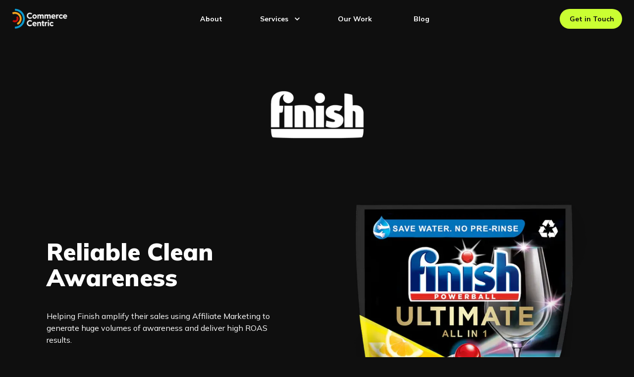

--- FILE ---
content_type: text/html; charset=utf-8
request_url: https://www.commercecentric.com/case-study/case-study-finish
body_size: 32652
content:
<!DOCTYPE html><html><head><meta charSet="utf-8"/><meta name="viewport" content="minimum-scale=1, initial-scale=1, width=device-width, shrink-to-fit=no"/><meta name="format-detection" content="telephone=no"/><title>Finish Dishwasher Tablet Affiliate Marketing</title><meta name="robots" content="index,follow"/><meta name="description" content="Driving huge sales growth through Affiliate Marketing, utilising deal affiliates such as Hotukdeals, Latest Deals and 10ways"/><meta property="og:title" content="Finish"/><meta property="og:description" content="Helping Finish amplify their sales using Affiliate Marketing to generate huge volumes of awareness and deliver high ROAS results."/><meta property="og:url" content="https://www.commercecentric.com/case-study/case-study-finish"/><meta property="og:image" content="https://a.storyblok.com/f/253953/1920x1080/3c5354664b/commerce-centric-case-study-finish-cover.jpg/m/1200x630/smart"/><meta property="og:image:alt" content="Finish"/><meta property="og:image:width" content="1200"/><meta property="og:image:height" content="630"/><meta property="og:site_name" content="CommerceCentric"/><link rel="canonical" href="https://www.commercecentric.com/case-study/case-study-finish"/><link rel="preload" as="image" imageSrcSet="https://a.storyblok.com//f/253953/1073x392/5c91b0aafd/commercecentric_logo_full_light.png/m/128x0/filters:quality(95) 1x, https://a.storyblok.com//f/253953/1073x392/5c91b0aafd/commercecentric_logo_full_light.png/m/256x0/filters:quality(95) 2x" fetchpriority="high"/><script type="application/ld+json">{"@context":"https://schema.org","@type":"Organization","logo":"https://a.storyblok.com/f/253953/1073x392/5c91b0aafd/commercecentric_logo_full_light.png","url":"https://www.commercecentric.com"}</script><link rel="preconnect" href="https://cdn.jsdelivr.net" crossorigin="anonymous"/><link rel="preconnect" href="https://a.storyblok.com" crossorigin="anonymous"/><link rel="preconnect" href="https://img2.storyblok.com" crossorigin="anonymous"/><link rel="preconnect" href="https://fonts.gstatic.com" crossorigin="anonymous"/><link rel="preconnect" href="https://fonts.googleapis.com"/><link rel="icon" href="https://a.storyblok.com/f/253953/193x193/435340f01a/commercecentric_logo_icon_colour_192x192.png/m/32x32" sizes="32x32"/><link rel="apple-touch-icon-precomposed" href="https://a.storyblok.com/f/253953/193x193/435340f01a/commercecentric_logo_icon_colour_192x192.png/m/152x152"/><link rel="apple-touch-icon" sizes="180x180" href="https://a.storyblok.com/f/253953/193x193/435340f01a/commercecentric_logo_icon_colour_192x192.png/m/180x180"/><link rel="stylesheet" data-href="https://fonts.googleapis.com/css2?family=Mulish:wght@300;400;700;900&amp;display=swap" data-optimized-fonts="true"/><meta name="next-head-count" content="26"/><script id="95acea3e-a52a-4cd3-a0a6-54569a91bcd9" data-nscript="beforeInteractive"></script><noscript data-n-css=""></noscript><script defer="" crossorigin="" nomodule="" src="/_next/static/chunks/polyfills-c67a75d1b6f99dc8.js"></script><script defer="" src="/_next/static/chunks/motion.8c25d811484f6d15.js" crossorigin=""></script><script defer="" src="/_next/static/chunks/8616.e83eddcfb5b0b1eb.js" crossorigin=""></script><script defer="" src="/_next/static/chunks/slider.1b90c3db718b1d60.js" crossorigin=""></script><script defer="" src="/_next/static/chunks/2613.8d644e7975c6fa1f.js" crossorigin=""></script><script defer="" src="/_next/static/chunks/424.7a6ed4fa3296c350.js" crossorigin=""></script><script defer="" src="/_next/static/chunks/lists.cf2ab43c3de26776.js" crossorigin=""></script><script src="/_next/static/chunks/webpack-7758f6398dd0730b.js" defer="" crossorigin=""></script><script src="/_next/static/chunks/framework-ca706bf673a13738.js" defer="" crossorigin=""></script><script src="/_next/static/chunks/main-802e977a32600796.js" defer="" crossorigin=""></script><script src="/_next/static/chunks/pages/_app-b188c22c462d39a1.js" defer="" crossorigin=""></script><script src="/_next/static/chunks/pages/%5B%5B...index%5D%5D-ed5e33bad999b179.js" defer="" crossorigin=""></script><script src="/_next/static/1EtLSnCKhnCRovuqobfav/_buildManifest.js" defer="" crossorigin=""></script><script src="/_next/static/1EtLSnCKhnCRovuqobfav/_ssgManifest.js" defer="" crossorigin=""></script><style id="css-emotion-cache-insertion-point"></style><style data-emotion="css-global eeico4">html{-webkit-font-smoothing:antialiased;-moz-osx-font-smoothing:grayscale;box-sizing:border-box;-webkit-text-size-adjust:100%;}*,*::before,*::after{box-sizing:inherit;}strong,b{font-weight:700;}body{margin:0;color:#FFFFFF;font-family:Mulish;font-weight:400;font-size:1rem;line-height:1.5;background-color:rgba(15,15,15,1);}@media print{body{background-color:#fff;}}body::backdrop{background-color:rgba(15,15,15,1);}</style><style data-emotion="css-global mzdvkn">#nprogress{pointer-events:none;}#nprogress .bar{position:fixed;background:#CAFF32;border-radius:0;z-index:1500;top:0;left:0;width:100%;height:2px;}#nprogress dd,#nprogress dt{position:absolute;top:0;height:2px;box-shadow:#CAFF32 1px 0 6px 1px;border-radius:100%;-webkit-animation:nprogress-pulse 2s ease-out 0s infinite;animation:nprogress-pulse 2s ease-out 0s infinite;}#nprogress dd{opacity:0.6;width:20px;right:0;clip:rect(-6px,22px,14px,10px);}#nprogress dt{opacity:0.6;width:180px;right:-80px;clip:rect(-6px,90px,14px,-6px);}@-webkit-keyframes nprogress-pulse{30%{opacity:0.6;}60%{opacity:0;}to{opacity:0.6;}}@keyframes nprogress-pulse{30%{opacity:0.6;}60%{opacity:0;}to{opacity:0.6;}}.pt-0{padding-top:0px!important;}.mt-0{margin-top:0px!important;}.p-0{padding:0px!important;}.m-0{margin:0px!important;}.mx-0{margin-left:0px!important;margin-right:0px!important;}.my-0{margin-top:0px!important;margin-bottom:0px!important;}.px-0{padding-left:0px!important;padding-right:0px!important;}.py-0{padding-top:0px!important;padding-bottom:0px!important;}.pl-0{padding-left:0px!important;}.ml-0{margin-left:0px!important;}.pr-0{padding-right:0px!important;}.mr-0{margin-right:0px!important;}.pb-0{padding-bottom:0px!important;}.mb-0{margin-bottom:0px!important;}.pt-1{padding-top:8px!important;}.mt-1{margin-top:8px!important;}.p-1{padding:8px!important;}.m-1{margin:8px!important;}.mx-1{margin-left:8px!important;margin-right:8px!important;}.my-1{margin-top:8px!important;margin-bottom:8px!important;}.px-1{padding-left:8px!important;padding-right:8px!important;}.py-1{padding-top:8px!important;padding-bottom:8px!important;}.pl-1{padding-left:8px!important;}.ml-1{margin-left:8px!important;}.pr-1{padding-right:8px!important;}.mr-1{margin-right:8px!important;}.pb-1{padding-bottom:8px!important;}.mb-1{margin-bottom:8px!important;}.pt-2{padding-top:16px!important;}.mt-2{margin-top:16px!important;}.p-2{padding:16px!important;}.m-2{margin:16px!important;}.mx-2{margin-left:16px!important;margin-right:16px!important;}.my-2{margin-top:16px!important;margin-bottom:16px!important;}.px-2{padding-left:16px!important;padding-right:16px!important;}.py-2{padding-top:16px!important;padding-bottom:16px!important;}.pl-2{padding-left:16px!important;}.ml-2{margin-left:16px!important;}.pr-2{padding-right:16px!important;}.mr-2{margin-right:16px!important;}.pb-2{padding-bottom:16px!important;}.mb-2{margin-bottom:16px!important;}.pt-3{padding-top:24px!important;}.mt-3{margin-top:24px!important;}.p-3{padding:24px!important;}.m-3{margin:24px!important;}.mx-3{margin-left:24px!important;margin-right:24px!important;}.my-3{margin-top:24px!important;margin-bottom:24px!important;}.px-3{padding-left:24px!important;padding-right:24px!important;}.py-3{padding-top:24px!important;padding-bottom:24px!important;}.pl-3{padding-left:24px!important;}.ml-3{margin-left:24px!important;}.pr-3{padding-right:24px!important;}.mr-3{margin-right:24px!important;}.pb-3{padding-bottom:24px!important;}.mb-3{margin-bottom:24px!important;}.pt-4{padding-top:32px!important;}.mt-4{margin-top:32px!important;}.p-4{padding:32px!important;}.m-4{margin:32px!important;}.mx-4{margin-left:32px!important;margin-right:32px!important;}.my-4{margin-top:32px!important;margin-bottom:32px!important;}.px-4{padding-left:32px!important;padding-right:32px!important;}.py-4{padding-top:32px!important;padding-bottom:32px!important;}.pl-4{padding-left:32px!important;}.ml-4{margin-left:32px!important;}.pr-4{padding-right:32px!important;}.mr-4{margin-right:32px!important;}.pb-4{padding-bottom:32px!important;}.mb-4{margin-bottom:32px!important;}.pt-5{padding-top:40px!important;}.mt-5{margin-top:40px!important;}.p-5{padding:40px!important;}.m-5{margin:40px!important;}.mx-5{margin-left:40px!important;margin-right:40px!important;}.my-5{margin-top:40px!important;margin-bottom:40px!important;}.px-5{padding-left:40px!important;padding-right:40px!important;}.py-5{padding-top:40px!important;padding-bottom:40px!important;}.pl-5{padding-left:40px!important;}.ml-5{margin-left:40px!important;}.pr-5{padding-right:40px!important;}.mr-5{margin-right:40px!important;}.pb-5{padding-bottom:40px!important;}.mb-5{margin-bottom:40px!important;}.img-fluid{max-width:100%;height:auto;}a{-webkit-text-decoration:none;text-decoration:none;}.lm-grid-row__wrap{-webkit-box-flex:1;-webkit-flex-grow:1;-ms-flex-positive:1;flex-grow:1;}.lm-grid-column__wrap{padding:16px;position:relative;height:100%;}.badge{display:inline-block;padding:.25em .4em;background-color:#f5f5f5;color:rgba(0, 0, 0, 0.87);border-radius:4px;-webkit-transform:225ms cubic-bezier(0.4, 0, 0.2, 1) 0ms;-moz-transform:225ms cubic-bezier(0.4, 0, 0.2, 1) 0ms;-ms-transform:225ms cubic-bezier(0.4, 0, 0.2, 1) 0ms;transform:225ms cubic-bezier(0.4, 0, 0.2, 1) 0ms;}.badge-pill{display:inline-block;padding:.25em .4em;background-color:#f5f5f5;color:rgba(0, 0, 0, 0.87);-webkit-transform:225ms cubic-bezier(0.4, 0, 0.2, 1) 0ms;-moz-transform:225ms cubic-bezier(0.4, 0, 0.2, 1) 0ms;-ms-transform:225ms cubic-bezier(0.4, 0, 0.2, 1) 0ms;transform:225ms cubic-bezier(0.4, 0, 0.2, 1) 0ms;border-radius:2rem;}.badge-square{display:inline-block;padding:.25em .4em;background-color:#f5f5f5;color:rgba(0, 0, 0, 0.87);-webkit-transform:225ms cubic-bezier(0.4, 0, 0.2, 1) 0ms;-moz-transform:225ms cubic-bezier(0.4, 0, 0.2, 1) 0ms;-ms-transform:225ms cubic-bezier(0.4, 0, 0.2, 1) 0ms;transform:225ms cubic-bezier(0.4, 0, 0.2, 1) 0ms;}.badge-primary{background-color:#CAFF32;color:#fff;}.badge-secondary{background-color:#0F0F0F;color:#fff;}.badge-danger{background-color:#f44336;color:#fff;}.badge-light{background-color:#ccc;color:rgba(0, 0, 0, 0.87);}.badge-dark{background-color:#303030;color:#fff;}.badge-dark-transparent{background-color:rgba(0,0,0,0.5);color:#fff;}.badge-light-transparent{background-color:rgba(0,0,0,0.2);color:rgba(0, 0, 0, 0.87);}.embed-responsive{position:relative;display:block;width:100%;padding:0;overflow:hidden;}.embed-responsive.embed-responsive-16by9{padding-bottom:56.25%;}.embed-responsive.embed-responsive-4by3{padding-bottom:75%;}.embed-responsive.embed-responsive-1by1{padding-bottom:100%;}.embed-responsive.embed-responsive-3by2{padding-bottom:66.6%;}.embed-responsive-item{position:absolute;top:0;bottom:0;left:0;width:100%;height:100%;border:0;}.line-through{-webkit-text-decoration:line-through;text-decoration:line-through;}.mh-100{min-height:100%!important;}.h-100{height:100%!important;}.mw-100{min-width:100%!important;}.w-100{width:100%!important;}.text-left{text-align:left;}.text-center{text-align:center;}.text-right{text-align:right;}.text-justify{text-align:justify;}.font-weight-bold{font-weight:bold!important;}.font-weight-bolder{font-weight:bolder!important;}.font-weight-light{font-weight:light!important;}.font-weight-lighter{font-weight:lighter!important;}.font-weight-normal{font-weight:normal!important;}.font-weight-100{font-weight:100!important;}.font-weight-200{font-weight:200!important;}.font-weight-300{font-weight:300!important;}.font-weight-400{font-weight:400!important;}.font-weight-500{font-weight:500!important;}.font-weight-600{font-weight:600!important;}.font-weight-700{font-weight:700!important;}.font-weight-800{font-weight:800!important;}.font-weight-900{font-weight:900!important;}.text-uppercase{text-transform:uppercase;}.text-monospace{font-family:SFMono-Regular,Menlo,Monaco,Consolas,"Liberation Mono","Courier New",monospace!important;}.font-italic{font-style:italic!important;}.text-primary{color:#CAFF32!important;}.text-black-50{color:rgba(0,0,0,0.5)!important;}.text-white-50{color:rgba(255,255,255,0.5)!important;}.text-secondary{color:#0F0F0F!important;}.text-primary-text{color:#FFFFFF!important;}.text-primary-secondary{color:rgba(255, 255, 255, 0.7)!important;}.text-muted{color:rgba(255, 255, 255, 0.5)!important;}.text-white{color:#fff!important;}.text-danger,.text-error{color:#f44336!important;}.text-warning{color:#ed6c02!important;}.text-success{color:#2e7d32!important;}.text-info{color:#0288d1!important;}.bg-primary{background-color:#CAFF32!important;}.bg-secondary{background-color:#0F0F0F!important;}.bg-danger{background-color:#f44336!important;}.bg-white{background-color:#fff!important;}.bg-black{background-color:#000;}.bg-dark{background-color:#303030!important;}.bg-light{background-color:#ccc!important;}a.lm-link__button,a.MuiLink-root.MuiButton-root{-webkit-text-decoration:none;text-decoration:none;color:inherit;}.d-none{display:none!important;}.d-inline-flex{display:-webkit-inline-box!important;display:-webkit-inline-flex!important;display:-ms-inline-flexbox!important;display:inline-flex!important;}.d-block{display:block!important;}.d-inline-block{display:inline-block!important;}.text-1-row-max{text-overflow:ellipsis;overflow:hidden;white-space:nowrap;}.text-2-rows-max{display:-webkit-box;text-overflow:ellipsis;min-height:3rem;overflow:hidden;webkit-line-clamp:2px;webkit-box-orient:vertical;}.text-3-rows-max{display:-webkit-box;text-overflow:ellipsis;overflow:hidden;min-height:4.5rem;webkit-line-clamp:3px;webkit-box-orient:vertical;}@media (min-width:0px) and (max-width:599.95px){.d-xs-inline-flex{display:-webkit-inline-box!important;display:-webkit-inline-flex!important;display:-ms-inline-flexbox!important;display:inline-flex!important;}.d-xs-none{display:none!important;}.d-xs-block{display:block!important;}}@media (min-width:600px){.d-sm-inline-flex{display:-webkit-inline-box!important;display:-webkit-inline-flex!important;display:-ms-inline-flexbox!important;display:inline-flex!important;}.d-sm-none{display:none!important;}.d-sm-block{display:block!important;}.text-sm-left{text-align:left;}.text-sm-center{text-align:center;}.text-sm-right{text-align:right;}.text-sm-justify{text-align:justify;}.pt-sm-0{padding-top:0px!important;}.mt-sm-0{margin-top:0px!important;}.p-sm-0{padding:0px!important;}.m-sm-0{margin:0px!important;}.mx-sm-0{margin-left:0px!important;margin-right:0px!important;}.my-sm-0{margin-top:0px!important;margin-bottom:0px!important;}.px-sm-0{padding-left:0px!important;padding-right:0px!important;}.py-sm-0{padding-top:0px!important;padding-bottom:0px!important;}.pl-sm-0{padding-left:0px!important;}.ml-sm-0{margin-left:0px!important;}.pr-sm-0{padding-right:0px!important;}.mr-sm-0{margin-right:0px!important;}.pb-sm-0{padding-bottom:0px!important;}.mb-sm-0{margin-bottom:0px!important;}.pt-sm-1{padding-top:8px!important;}.mt-sm-1{margin-top:8px!important;}.p-sm-1{padding:8px!important;}.m-sm-1{margin:8px!important;}.mx-sm-1{margin-left:8px!important;margin-right:8px!important;}.my-sm-1{margin-top:8px!important;margin-bottom:8px!important;}.px-sm-1{padding-left:8px!important;padding-right:8px!important;}.py-sm-1{padding-top:8px!important;padding-bottom:8px!important;}.pl-sm-1{padding-left:8px!important;}.ml-sm-1{margin-left:8px!important;}.pr-sm-1{padding-right:8px!important;}.mr-sm-1{margin-right:8px!important;}.pb-sm-1{padding-bottom:8px!important;}.mb-sm-1{margin-bottom:8px!important;}.pt-sm-2{padding-top:16px!important;}.mt-sm-2{margin-top:16px!important;}.p-sm-2{padding:16px!important;}.m-sm-2{margin:16px!important;}.mx-sm-2{margin-left:16px!important;margin-right:16px!important;}.my-sm-2{margin-top:16px!important;margin-bottom:16px!important;}.px-sm-2{padding-left:16px!important;padding-right:16px!important;}.py-sm-2{padding-top:16px!important;padding-bottom:16px!important;}.pl-sm-2{padding-left:16px!important;}.ml-sm-2{margin-left:16px!important;}.pr-sm-2{padding-right:16px!important;}.mr-sm-2{margin-right:16px!important;}.pb-sm-2{padding-bottom:16px!important;}.mb-sm-2{margin-bottom:16px!important;}.pt-sm-3{padding-top:24px!important;}.mt-sm-3{margin-top:24px!important;}.p-sm-3{padding:24px!important;}.m-sm-3{margin:24px!important;}.mx-sm-3{margin-left:24px!important;margin-right:24px!important;}.my-sm-3{margin-top:24px!important;margin-bottom:24px!important;}.px-sm-3{padding-left:24px!important;padding-right:24px!important;}.py-sm-3{padding-top:24px!important;padding-bottom:24px!important;}.pl-sm-3{padding-left:24px!important;}.ml-sm-3{margin-left:24px!important;}.pr-sm-3{padding-right:24px!important;}.mr-sm-3{margin-right:24px!important;}.pb-sm-3{padding-bottom:24px!important;}.mb-sm-3{margin-bottom:24px!important;}.pt-sm-4{padding-top:32px!important;}.mt-sm-4{margin-top:32px!important;}.p-sm-4{padding:32px!important;}.m-sm-4{margin:32px!important;}.mx-sm-4{margin-left:32px!important;margin-right:32px!important;}.my-sm-4{margin-top:32px!important;margin-bottom:32px!important;}.px-sm-4{padding-left:32px!important;padding-right:32px!important;}.py-sm-4{padding-top:32px!important;padding-bottom:32px!important;}.pl-sm-4{padding-left:32px!important;}.ml-sm-4{margin-left:32px!important;}.pr-sm-4{padding-right:32px!important;}.mr-sm-4{margin-right:32px!important;}.pb-sm-4{padding-bottom:32px!important;}.mb-sm-4{margin-bottom:32px!important;}.pt-sm-5{padding-top:40px!important;}.mt-sm-5{margin-top:40px!important;}.p-sm-5{padding:40px!important;}.m-sm-5{margin:40px!important;}.mx-sm-5{margin-left:40px!important;margin-right:40px!important;}.my-sm-5{margin-top:40px!important;margin-bottom:40px!important;}.px-sm-5{padding-left:40px!important;padding-right:40px!important;}.py-sm-5{padding-top:40px!important;padding-bottom:40px!important;}.pl-sm-5{padding-left:40px!important;}.ml-sm-5{margin-left:40px!important;}.pr-sm-5{padding-right:40px!important;}.mr-sm-5{margin-right:40px!important;}.pb-sm-5{padding-bottom:40px!important;}.mb-sm-5{margin-bottom:40px!important;}}@media (min-width:900px){.d-md-inline-flex{display:-webkit-inline-box!important;display:-webkit-inline-flex!important;display:-ms-inline-flexbox!important;display:inline-flex!important;}.d-md-none{display:none!important;}.d-md-block{display:block!important;}.text-md-left{text-align:left;}.text-md-center{text-align:center;}.text-md-right{text-align:right;}.text-md-justify{text-align:justify;}.pt-md-0{padding-top:0px!important;}.mt-md-0{margin-top:0px!important;}.p-md-0{padding:0px!important;}.m-md-0{margin:0px!important;}.mx-md-0{margin-left:0px!important;margin-right:0px!important;}.my-md-0{margin-top:0px!important;margin-bottom:0px!important;}.px-md-0{padding-left:0px!important;padding-right:0px!important;}.py-md-0{padding-top:0px!important;padding-bottom:0px!important;}.pl-md-0{padding-left:0px!important;}.ml-md-0{margin-left:0px!important;}.pr-md-0{padding-right:0px!important;}.mr-md-0{margin-right:0px!important;}.pb-md-0{padding-bottom:0px!important;}.mb-md-0{margin-bottom:0px!important;}.pt-md-1{padding-top:8px!important;}.mt-md-1{margin-top:8px!important;}.p-md-1{padding:8px!important;}.m-md-1{margin:8px!important;}.mx-md-1{margin-left:8px!important;margin-right:8px!important;}.my-md-1{margin-top:8px!important;margin-bottom:8px!important;}.px-md-1{padding-left:8px!important;padding-right:8px!important;}.py-md-1{padding-top:8px!important;padding-bottom:8px!important;}.pl-md-1{padding-left:8px!important;}.ml-md-1{margin-left:8px!important;}.pr-md-1{padding-right:8px!important;}.mr-md-1{margin-right:8px!important;}.pb-md-1{padding-bottom:8px!important;}.mb-md-1{margin-bottom:8px!important;}.pt-md-2{padding-top:16px!important;}.mt-md-2{margin-top:16px!important;}.p-md-2{padding:16px!important;}.m-md-2{margin:16px!important;}.mx-md-2{margin-left:16px!important;margin-right:16px!important;}.my-md-2{margin-top:16px!important;margin-bottom:16px!important;}.px-md-2{padding-left:16px!important;padding-right:16px!important;}.py-md-2{padding-top:16px!important;padding-bottom:16px!important;}.pl-md-2{padding-left:16px!important;}.ml-md-2{margin-left:16px!important;}.pr-md-2{padding-right:16px!important;}.mr-md-2{margin-right:16px!important;}.pb-md-2{padding-bottom:16px!important;}.mb-md-2{margin-bottom:16px!important;}.pt-md-3{padding-top:24px!important;}.mt-md-3{margin-top:24px!important;}.p-md-3{padding:24px!important;}.m-md-3{margin:24px!important;}.mx-md-3{margin-left:24px!important;margin-right:24px!important;}.my-md-3{margin-top:24px!important;margin-bottom:24px!important;}.px-md-3{padding-left:24px!important;padding-right:24px!important;}.py-md-3{padding-top:24px!important;padding-bottom:24px!important;}.pl-md-3{padding-left:24px!important;}.ml-md-3{margin-left:24px!important;}.pr-md-3{padding-right:24px!important;}.mr-md-3{margin-right:24px!important;}.pb-md-3{padding-bottom:24px!important;}.mb-md-3{margin-bottom:24px!important;}.pt-md-4{padding-top:32px!important;}.mt-md-4{margin-top:32px!important;}.p-md-4{padding:32px!important;}.m-md-4{margin:32px!important;}.mx-md-4{margin-left:32px!important;margin-right:32px!important;}.my-md-4{margin-top:32px!important;margin-bottom:32px!important;}.px-md-4{padding-left:32px!important;padding-right:32px!important;}.py-md-4{padding-top:32px!important;padding-bottom:32px!important;}.pl-md-4{padding-left:32px!important;}.ml-md-4{margin-left:32px!important;}.pr-md-4{padding-right:32px!important;}.mr-md-4{margin-right:32px!important;}.pb-md-4{padding-bottom:32px!important;}.mb-md-4{margin-bottom:32px!important;}.pt-md-5{padding-top:40px!important;}.mt-md-5{margin-top:40px!important;}.p-md-5{padding:40px!important;}.m-md-5{margin:40px!important;}.mx-md-5{margin-left:40px!important;margin-right:40px!important;}.my-md-5{margin-top:40px!important;margin-bottom:40px!important;}.px-md-5{padding-left:40px!important;padding-right:40px!important;}.py-md-5{padding-top:40px!important;padding-bottom:40px!important;}.pl-md-5{padding-left:40px!important;}.ml-md-5{margin-left:40px!important;}.pr-md-5{padding-right:40px!important;}.mr-md-5{margin-right:40px!important;}.pb-md-5{padding-bottom:40px!important;}.mb-md-5{margin-bottom:40px!important;}}@media (min-width:1280px){.d-lg-inline-flex{display:-webkit-inline-box!important;display:-webkit-inline-flex!important;display:-ms-inline-flexbox!important;display:inline-flex!important;}.d-lg-none{display:none!important;}.text-lg-left{text-align:left!important;}.text-lg-center{text-align:center;}.text-lg-right{text-align:right;}.text-lg-justify{text-align:justify;}}</style><style data-emotion="css 19e93zz-TopAppContainer-topAppBar 2jualf 12iutv0-TopAppBar-toolbarCustom ve3qwb 2lt9wx 6ci2yv vubbuv nsspm2 112swpz k008qs dl3oh5 1l6c7y9 5u04v2 pt151d 177z7j3 e3lwjq 1n4fbh-Page-content-Page-right-mobile-sm 1vzqdpx-Section-background 1795w8k-GridRow-gridRow 197sbn5 mw384u-Image-customImage cs3p63-Image-image-Image-imgAddons 1qcl46p 6kru0x 14kihxq-StylesAdvanced-advancedMobile 1v9yxeq-RichTextStyles-richText-StylesAdvanced-advancedMobile r091rs-GridRow-gridRow u3hvqs fiakg3 1p8ljh4 b45nrp-RichTextStyles-richText 11m5cjq-RichTextStyles-richText f09ggo 1ycp1fo zamipc 1koqhzs-GridRow-gridRow 3745gv-Image-customImage uk6ows-GridRow-gridRow 15d4et0 gkgz4f h32typ-RichTextStyles-richText r41hhc 1fagob9-root 5kxsl1 yfic6z iuc4wo-StylesAdvanced-advanced 6lkq4r-GridRow-gridRow 1029wtv-StylesAdvanced-advanced 1m51wiv 1ou3zu4-StylesAdvanced-advanced 1xnpi3b g0bxb0-RichTextStyles-richText 1c2x1a3 13y6dnt 1i7zxb4 1go26sl b49cta avgmwo 1x8krso h95k5t-flowUp 1rdvs08 pqdqbj 1qw96cp 1158p9k ftf3wq jo3ec3 11dqw63 1tgmp4f coclz is4wxr 5d1pyn 1lgtuj8-GridRow-gridRow 1l2gnjq kcpi3u-StylesAdvanced-advanced 1cjj599 94v26k 1vcpmod-RichTextStyles-richText 1rjvglf 1evfed6 1puqeln">.css-19e93zz-TopAppContainer-topAppBar{background-color:#121212;color:#FFFFFF;-webkit-transition:box-shadow 300ms cubic-bezier(0.4, 0, 0.2, 1) 0ms;transition:box-shadow 300ms cubic-bezier(0.4, 0, 0.2, 1) 0ms;box-shadow:none;background-image:linear-gradient(rgba(255, 255, 255, 0), rgba(255, 255, 255, 0));display:-webkit-box;display:-webkit-flex;display:-ms-flexbox;display:flex;-webkit-flex-direction:column;-ms-flex-direction:column;flex-direction:column;width:100%;box-sizing:border-box;-webkit-flex-shrink:0;-ms-flex-negative:0;flex-shrink:0;position:fixed;z-index:1100;top:0;left:auto;right:0;}@media print{.css-19e93zz-TopAppContainer-topAppBar{position:absolute;}}.css-19e93zz-TopAppContainer-topAppBar .MuiToolbar-root,.css-19e93zz-TopAppContainer-topAppBar .MuiContainer-root{height:100%;}.css-19e93zz-TopAppContainer-topAppBar .lm-logo-header{height:100%;display:inline-block;}.css-19e93zz-TopAppContainer-topAppBar .lm-logo-header.lm-logo-text{height:100%;display:-webkit-inline-box;display:-webkit-inline-flex;display:-ms-inline-flexbox;display:inline-flex;-webkit-align-items:center;-webkit-box-align:center;-ms-flex-align:center;align-items:center;}.css-19e93zz-TopAppContainer-topAppBar .lm-logo-header .MuiCollapse-wrapper{height:100%;}.css-19e93zz-TopAppContainer-topAppBar .MuiButtonBase-root.lm-default-color,.css-19e93zz-TopAppContainer-topAppBar a.lm-logo-header{color:inherit;-webkit-text-decoration:none;text-decoration:none;white-space:nowrap;}.css-19e93zz-TopAppContainer-topAppBar .MuiButtonBase-root.lm-default-color.MuiButton-outlined,.css-19e93zz-TopAppContainer-topAppBar a.lm-logo-header.MuiButton-outlined,.css-19e93zz-TopAppContainer-topAppBar .MuiButtonBase-root.lm-default-color.lm-outlined,.css-19e93zz-TopAppContainer-topAppBar a.lm-logo-header.lm-outlined{border-color:currentColor;}.css-19e93zz-TopAppContainer-topAppBar .lm-toolbar__section{-webkit-box-pack:end;-ms-flex-pack:end;-webkit-justify-content:flex-end;justify-content:flex-end;}.css-19e93zz-TopAppContainer-topAppBar.lm-toolbar__dark{background-color:#424242;color:white;}.css-19e93zz-TopAppContainer-topAppBar .logo-img__invert{display:none;}.css-19e93zz-TopAppContainer-topAppBar.lm-toolbar__has-feature{background-color:transparent;}.css-19e93zz-TopAppContainer-topAppBar.lm-toolbar__has-feature .MuiButtonBase-root{color:#fff;}.css-19e93zz-TopAppContainer-topAppBar.lm-toolbar__has-feature .lm-system-bar{background-color:transparent!important;}.css-19e93zz-TopAppContainer-topAppBar.lm-toolbar__has-feature .logo-img__default{display:none;}.css-19e93zz-TopAppContainer-topAppBar.lm-toolbar__has-feature .logo-img__invert:not(.logo-img__mobile){display:block;}@media (min-width:0px) and (max-width:599.95px){.css-19e93zz-TopAppContainer-topAppBar.lm-toolbar__has-feature .logo-img__mobile.logo-img__invert{display:block;}.css-19e93zz-TopAppContainer-topAppBar.lm-toolbar__has-feature .logo-img__invert.logo-img__desktop:not(.logo-img__mobile){display:none;}}.css-19e93zz-TopAppContainer-topAppBar .MuiIconButton-root{color:inherit;}.css-19e93zz-TopAppContainer-topAppBar.lm-toolbar__text-bold .MuiButton-root{font-weight:bold;}.css-2jualf{width:100%;margin-left:auto;box-sizing:border-box;margin-right:auto;display:block;padding-left:16px;padding-right:16px;}@media (min-width:600px){.css-2jualf{padding-left:24px;padding-right:24px;}}@media (min-width:1280px){.css-2jualf{max-width:1280px;}}.css-12iutv0-TopAppBar-toolbarCustom{position:relative;display:-webkit-box;display:-webkit-flex;display:-ms-flexbox;display:flex;-webkit-align-items:center;-webkit-box-align:center;-ms-flex-align:center;align-items:center;min-height:56px;}@media (min-width:0px){@media (orientation: landscape){.css-12iutv0-TopAppBar-toolbarCustom{min-height:48px;}}}@media (min-width:600px){.css-12iutv0-TopAppBar-toolbarCustom{min-height:64px;}}.css-12iutv0-TopAppBar-toolbarCustom .MuiButton-root{font-size:14px;}.css-ve3qwb{--Grid-columns:12;--Grid-columnSpacing:0px;--Grid-rowSpacing:0px;-webkit-flex-direction:row;-ms-flex-direction:row;flex-direction:row;min-width:0;box-sizing:border-box;display:-webkit-box;display:-webkit-flex;display:-ms-flexbox;display:flex;-webkit-box-flex-wrap:wrap;-webkit-flex-wrap:wrap;-ms-flex-wrap:wrap;flex-wrap:wrap;margin:calc(var(--Grid-rowSpacing) / -2) calc(var(--Grid-columnSpacing) / -2);-webkit-box-pack:justify;-webkit-justify-content:space-between;justify-content:space-between;-webkit-align-items:center;-webkit-box-align:center;-ms-flex-align:center;align-items:center;width:100%;}.css-ve3qwb.MuiGrid2-container.lm-grid__row .MuiGrid2-container.lm-grid__row{padding:0;}.css-ve3qwb.MuiGrid2-container{-webkit-box-flex:1;-webkit-flex-grow:1;-ms-flex-positive:1;flex-grow:1;}.css-ve3qwb.MuiGrid2-container>div[class*="-auto"]{max-width:100%;}.css-2lt9wx{min-width:0;box-sizing:border-box;padding:calc(var(--Grid-rowSpacing) / 2) calc(var(--Grid-columnSpacing) / 2);}.css-2lt9wx.MuiGrid2-container.lm-grid__row .MuiGrid2-container.lm-grid__row{padding:0;}.css-2lt9wx.MuiGrid2-container{-webkit-box-flex:1;-webkit-flex-grow:1;-ms-flex-positive:1;flex-grow:1;}.css-2lt9wx.MuiGrid2-container>div[class*="-auto"]{max-width:100%;}.css-6ci2yv{display:-webkit-inline-box;display:-webkit-inline-flex;display:-ms-inline-flexbox;display:inline-flex;-webkit-align-items:center;-webkit-box-align:center;-ms-flex-align:center;align-items:center;-webkit-box-pack:center;-ms-flex-pack:center;-webkit-justify-content:center;justify-content:center;position:relative;box-sizing:border-box;-webkit-tap-highlight-color:transparent;background-color:transparent;outline:0;border:0;margin:0;border-radius:0;padding:0;cursor:pointer;-webkit-user-select:none;-moz-user-select:none;-ms-user-select:none;user-select:none;vertical-align:middle;-moz-appearance:none;-webkit-appearance:none;-webkit-text-decoration:none;text-decoration:none;color:inherit;text-align:center;-webkit-flex:0 0 auto;-ms-flex:0 0 auto;flex:0 0 auto;font-size:1.5rem;padding:8px;border-radius:50%;overflow:visible;color:#fff;-webkit-transition:background-color 150ms cubic-bezier(0.4, 0, 0.2, 1) 0ms;transition:background-color 150ms cubic-bezier(0.4, 0, 0.2, 1) 0ms;padding:12px;font-size:1.75rem;}.css-6ci2yv::-moz-focus-inner{border-style:none;}.css-6ci2yv.Mui-disabled{pointer-events:none;cursor:default;}@media print{.css-6ci2yv{-webkit-print-color-adjust:exact;color-adjust:exact;}}.css-6ci2yv:hover{background-color:rgba(255, 255, 255, 0.08);}@media (hover: none){.css-6ci2yv:hover{background-color:transparent;}}.css-6ci2yv.Mui-disabled{background-color:transparent;color:rgba(255, 255, 255, 0.3);}.css-vubbuv{-webkit-user-select:none;-moz-user-select:none;-ms-user-select:none;user-select:none;width:1em;height:1em;display:inline-block;fill:currentColor;-webkit-flex-shrink:0;-ms-flex-negative:0;flex-shrink:0;-webkit-transition:fill 200ms cubic-bezier(0.4, 0, 0.2, 1) 0ms;transition:fill 200ms cubic-bezier(0.4, 0, 0.2, 1) 0ms;font-size:1.5rem;}.css-nsspm2{display:-webkit-box;display:-webkit-flex;display:-ms-flexbox;display:flex;}.css-nsspm2 .logo-img__mobile{display:none;}@media (min-width:0px) and (max-width:599.95px){.css-nsspm2 .logo-img__mobile{display:-webkit-box;display:-webkit-flex;display:-ms-flexbox;display:flex;}.css-nsspm2 .logo-img__desktop{display:none;}}.css-112swpz{margin:0;font-family:inherit;font-weight:inherit;font-size:inherit;line-height:inherit;letter-spacing:inherit;color:#CAFF32;-webkit-text-decoration:none;text-decoration:none;}.css-112swpz:hover{-webkit-text-decoration:underline;text-decoration:underline;}.css-k008qs{display:-webkit-box;display:-webkit-flex;display:-ms-flexbox;display:flex;}.css-dl3oh5{display:-webkit-inline-box;display:-webkit-inline-flex;display:-ms-inline-flexbox;display:inline-flex;-webkit-align-items:center;-webkit-box-align:center;-ms-flex-align:center;align-items:center;-webkit-box-pack:center;-ms-flex-pack:center;-webkit-justify-content:center;justify-content:center;position:relative;box-sizing:border-box;-webkit-tap-highlight-color:transparent;background-color:transparent;outline:0;border:0;margin:0;border-radius:0;padding:0;cursor:pointer;-webkit-user-select:none;-moz-user-select:none;-ms-user-select:none;user-select:none;vertical-align:middle;-moz-appearance:none;-webkit-appearance:none;-webkit-text-decoration:none;text-decoration:none;color:inherit;font-family:Mulish;font-weight:500;font-size:0.875rem;line-height:1.75;text-transform:uppercase;min-width:64px;padding:6px 8px;border-radius:4px;-webkit-transition:background-color 250ms cubic-bezier(0.4, 0, 0.2, 1) 0ms,box-shadow 250ms cubic-bezier(0.4, 0, 0.2, 1) 0ms,border-color 250ms cubic-bezier(0.4, 0, 0.2, 1) 0ms,color 250ms cubic-bezier(0.4, 0, 0.2, 1) 0ms;transition:background-color 250ms cubic-bezier(0.4, 0, 0.2, 1) 0ms,box-shadow 250ms cubic-bezier(0.4, 0, 0.2, 1) 0ms,border-color 250ms cubic-bezier(0.4, 0, 0.2, 1) 0ms,color 250ms cubic-bezier(0.4, 0, 0.2, 1) 0ms;color:#e0e0e0;text-transform:initial;color:rgba(0, 0, 0, 0.87);white-space:nowrap;}.css-dl3oh5::-moz-focus-inner{border-style:none;}.css-dl3oh5.Mui-disabled{pointer-events:none;cursor:default;}@media print{.css-dl3oh5{-webkit-print-color-adjust:exact;color-adjust:exact;}}.css-dl3oh5:hover{-webkit-text-decoration:none;text-decoration:none;background-color:rgba(224, 224, 224, 0.08);}@media (hover: none){.css-dl3oh5:hover{background-color:transparent;}}.css-dl3oh5.Mui-disabled{color:rgba(255, 255, 255, 0.3);}.css-dl3oh5:hover{background-color:rgba(0, 0, 0, 0.04);}.css-dl3oh5.lm-button-shaped{border-radius:2em;}.css-dl3oh5.lm-button-square{border-radius:0;}.css-dl3oh5.lm-button-xlarge{font-size:20px;}.css-dl3oh5.lm-button-xlarge .MuiIcon-root{font-size:1.8rem;}.css-dl3oh5.lm-button-xlarge.MuiFab-root{height:64px;min-height:64px;}.css-dl3oh5.lm-button-xlarge.MuiFab-root:not(.MuiFab-extended){width:64px;}.css-dl3oh5.lm-button-xlarge.MuiFab-extended{padding-left:1.8rem;padding-right:1.8rem;border-radius:31px;}.css-dl3oh5.lm-outlined.MuiIconButton-root{border:1px solid rgba(0,0,0,0.23);}.css-dl3oh5.lm-outlined.MuiIconButton-colorSecondary{border:1px solid #0F0F0F;}.css-dl3oh5.lm-outlined.MuiIconButton-colorPrimary{border:1px solid #CAFF32;}.css-dl3oh5.lm-unelevated{box-shadow:none;}.css-1l6c7y9{display:inherit;margin-right:8px;margin-left:-4px;}.css-1l6c7y9>*:nth-of-type(1){font-size:20px;}.css-5u04v2{display:-webkit-inline-box;display:-webkit-inline-flex;display:-ms-inline-flexbox;display:inline-flex;-webkit-align-items:center;-webkit-box-align:center;-ms-flex-align:center;align-items:center;-webkit-box-pack:center;-ms-flex-pack:center;-webkit-justify-content:center;justify-content:center;position:relative;box-sizing:border-box;-webkit-tap-highlight-color:transparent;background-color:transparent;outline:0;border:0;margin:0;border-radius:0;padding:0;cursor:pointer;-webkit-user-select:none;-moz-user-select:none;-ms-user-select:none;user-select:none;vertical-align:middle;-moz-appearance:none;-webkit-appearance:none;-webkit-text-decoration:none;text-decoration:none;color:inherit;font-family:Mulish;font-weight:500;font-size:0.875rem;line-height:1.75;text-transform:uppercase;min-width:64px;padding:6px 8px;border-radius:4px;-webkit-transition:background-color 250ms cubic-bezier(0.4, 0, 0.2, 1) 0ms,box-shadow 250ms cubic-bezier(0.4, 0, 0.2, 1) 0ms,border-color 250ms cubic-bezier(0.4, 0, 0.2, 1) 0ms,color 250ms cubic-bezier(0.4, 0, 0.2, 1) 0ms;transition:background-color 250ms cubic-bezier(0.4, 0, 0.2, 1) 0ms,box-shadow 250ms cubic-bezier(0.4, 0, 0.2, 1) 0ms,border-color 250ms cubic-bezier(0.4, 0, 0.2, 1) 0ms,color 250ms cubic-bezier(0.4, 0, 0.2, 1) 0ms;color:#e0e0e0;text-transform:initial;color:rgba(0, 0, 0, 0.87);}.css-5u04v2::-moz-focus-inner{border-style:none;}.css-5u04v2.Mui-disabled{pointer-events:none;cursor:default;}@media print{.css-5u04v2{-webkit-print-color-adjust:exact;color-adjust:exact;}}.css-5u04v2:hover{-webkit-text-decoration:none;text-decoration:none;background-color:rgba(224, 224, 224, 0.08);}@media (hover: none){.css-5u04v2:hover{background-color:transparent;}}.css-5u04v2.Mui-disabled{color:rgba(255, 255, 255, 0.3);}.css-5u04v2:hover{background-color:rgba(0, 0, 0, 0.04);}.css-5u04v2.lm-button-shaped{border-radius:2em;}.css-5u04v2.lm-button-square{border-radius:0;}.css-5u04v2.lm-button-xlarge{font-size:20px;}.css-5u04v2.lm-button-xlarge .MuiIcon-root{font-size:1.8rem;}.css-5u04v2.lm-button-xlarge.MuiFab-root{height:64px;min-height:64px;}.css-5u04v2.lm-button-xlarge.MuiFab-root:not(.MuiFab-extended){width:64px;}.css-5u04v2.lm-button-xlarge.MuiFab-extended{padding-left:1.8rem;padding-right:1.8rem;border-radius:31px;}.css-5u04v2.lm-outlined.MuiIconButton-root{border:1px solid rgba(0,0,0,0.23);}.css-5u04v2.lm-outlined.MuiIconButton-colorSecondary{border:1px solid #0F0F0F;}.css-5u04v2.lm-outlined.MuiIconButton-colorPrimary{border:1px solid #CAFF32;}.css-5u04v2.lm-unelevated{box-shadow:none;}.css-pt151d{display:inherit;margin-right:-4px;margin-left:8px;}.css-pt151d>*:nth-of-type(1){font-size:20px;}.css-177z7j3{display:-webkit-inline-box;display:-webkit-inline-flex;display:-ms-inline-flexbox;display:inline-flex;-webkit-align-items:center;-webkit-box-align:center;-ms-flex-align:center;align-items:center;-webkit-box-pack:center;-ms-flex-pack:center;-webkit-justify-content:center;justify-content:center;position:relative;box-sizing:border-box;-webkit-tap-highlight-color:transparent;background-color:transparent;outline:0;border:0;margin:0;border-radius:0;padding:0;cursor:pointer;-webkit-user-select:none;-moz-user-select:none;-ms-user-select:none;user-select:none;vertical-align:middle;-moz-appearance:none;-webkit-appearance:none;-webkit-text-decoration:none;text-decoration:none;color:inherit;font-family:Mulish;font-weight:500;font-size:0.875rem;line-height:1.75;text-transform:uppercase;min-width:64px;padding:6px 16px;border-radius:4px;-webkit-transition:background-color 250ms cubic-bezier(0.4, 0, 0.2, 1) 0ms,box-shadow 250ms cubic-bezier(0.4, 0, 0.2, 1) 0ms,border-color 250ms cubic-bezier(0.4, 0, 0.2, 1) 0ms,color 250ms cubic-bezier(0.4, 0, 0.2, 1) 0ms;transition:background-color 250ms cubic-bezier(0.4, 0, 0.2, 1) 0ms,box-shadow 250ms cubic-bezier(0.4, 0, 0.2, 1) 0ms,border-color 250ms cubic-bezier(0.4, 0, 0.2, 1) 0ms,color 250ms cubic-bezier(0.4, 0, 0.2, 1) 0ms;color:#fff;background-color:#CAFF32;box-shadow:0px 3px 1px -2px rgba(0,0,0,0.2),0px 2px 2px 0px rgba(0,0,0,0.14),0px 1px 5px 0px rgba(0,0,0,0.12);text-transform:initial;white-space:nowrap;}.css-177z7j3::-moz-focus-inner{border-style:none;}.css-177z7j3.Mui-disabled{pointer-events:none;cursor:default;}@media print{.css-177z7j3{-webkit-print-color-adjust:exact;color-adjust:exact;}}.css-177z7j3:hover{-webkit-text-decoration:none;text-decoration:none;background-color:rgb(141, 178, 35);box-shadow:0px 2px 4px -1px rgba(0,0,0,0.2),0px 4px 5px 0px rgba(0,0,0,0.14),0px 1px 10px 0px rgba(0,0,0,0.12);}@media (hover: none){.css-177z7j3:hover{background-color:#CAFF32;}}.css-177z7j3:active{box-shadow:0px 5px 5px -3px rgba(0,0,0,0.2),0px 8px 10px 1px rgba(0,0,0,0.14),0px 3px 14px 2px rgba(0,0,0,0.12);}.css-177z7j3.Mui-focusVisible{box-shadow:0px 3px 5px -1px rgba(0,0,0,0.2),0px 6px 10px 0px rgba(0,0,0,0.14),0px 1px 18px 0px rgba(0,0,0,0.12);}.css-177z7j3.Mui-disabled{color:rgba(255, 255, 255, 0.3);box-shadow:none;background-color:rgba(255, 255, 255, 0.12);}.css-177z7j3.lm-button-shaped{border-radius:2em;}.css-177z7j3.lm-button-square{border-radius:0;}.css-177z7j3.lm-button-xlarge{font-size:20px;}.css-177z7j3.lm-button-xlarge .MuiIcon-root{font-size:1.8rem;}.css-177z7j3.lm-button-xlarge.MuiFab-root{height:64px;min-height:64px;}.css-177z7j3.lm-button-xlarge.MuiFab-root:not(.MuiFab-extended){width:64px;}.css-177z7j3.lm-button-xlarge.MuiFab-extended{padding-left:1.8rem;padding-right:1.8rem;border-radius:31px;}.css-177z7j3.lm-outlined.MuiIconButton-root{border:1px solid rgba(0,0,0,0.23);}.css-177z7j3.lm-outlined.MuiIconButton-colorSecondary{border:1px solid #0F0F0F;}.css-177z7j3.lm-outlined.MuiIconButton-colorPrimary{border:1px solid #CAFF32;}.css-177z7j3.lm-unelevated{box-shadow:none;}.css-e3lwjq{height:56px;transition-duration:500ms;}@media (min-width:600px){.css-e3lwjq{height:75px;}}@media (min-width:0px) and (max-width:599.95px) and (orientation: landscape){.css-e3lwjq{height:48px;}}.css-e3lwjq.lm-scrolled{height:56px;}@media (min-width:600px){.css-e3lwjq.lm-scrolled{height:64px;}}@media (min-width:0px) and (max-width:599.95px) and (orientation: landscape){.css-e3lwjq.lm-scrolled{height:48px;}}.css-e3lwjq.lm-is-table{display:inline-table;}.css-1n4fbh-Page-content-Page-right-mobile-sm{-webkit-transition:margin 195ms cubic-bezier(0.4, 0, 0.6, 1) 0ms;transition:margin 195ms cubic-bezier(0.4, 0, 0.6, 1) 0ms;}@media (min-width:0px) and (max-width:599.95px){.css-1n4fbh-Page-content-Page-right-mobile-sm{margin-right:0!important;}}.css-1vzqdpx-Section-background{position:relative;}.css-1vzqdpx-Section-background .MuiGrid2-root{position:relative;}.css-1795w8k-GridRow-gridRow{--Grid-columns:12;--Grid-columnSpacing:24px;--Grid-rowSpacing:24px;-webkit-flex-direction:row;-ms-flex-direction:row;flex-direction:row;min-width:0;box-sizing:border-box;display:-webkit-box;display:-webkit-flex;display:-ms-flexbox;display:flex;-webkit-box-flex-wrap:wrap;-webkit-flex-wrap:wrap;-ms-flex-wrap:wrap;flex-wrap:wrap;margin:calc(var(--Grid-rowSpacing) / -2) calc(var(--Grid-columnSpacing) / -2);-webkit-align-items:center;-webkit-box-align:center;-ms-flex-align:center;align-items:center;-webkit-box-pack:space-evenly;-ms-flex-pack:space-evenly;-webkit-justify-content:space-evenly;justify-content:space-evenly;height:100%;min-height:inherit;}.css-1795w8k-GridRow-gridRow.MuiGrid2-container.lm-grid__row .MuiGrid2-container.lm-grid__row{padding:0;}.css-1795w8k-GridRow-gridRow.MuiGrid2-container{-webkit-box-flex:1;-webkit-flex-grow:1;-ms-flex-positive:1;flex-grow:1;}.css-1795w8k-GridRow-gridRow.MuiGrid2-container>div[class*="-auto"]{max-width:100%;}.css-1795w8k-GridRow-gridRow.MuiGrid2-container>.MuiGrid2-root>.MuiGrid2-direction-xs-column>*,.css-1795w8k-GridRow-gridRow.MuiGrid2-container>.MuiGrid2-root>.lm-column-stack__root>*,.css-1795w8k-GridRow-gridRow.MuiGrid2-container>.MuiGrid2-root>.lm-grid-column__wrap>.MuiGrid2-direction-xs-column>*,.css-1795w8k-GridRow-gridRow.MuiGrid2-container>.MuiGrid2-root>.lm-grid-column__wrap>.lm-column-stack__root>*{margin-top:8px;margin-bottom:8px;box-sizing:border-box;}.css-1795w8k-GridRow-gridRow.MuiGrid2-container>.MuiGrid2-root>.MuiGrid2-direction-xs-column>*:first-of-type,.css-1795w8k-GridRow-gridRow.MuiGrid2-container>.MuiGrid2-root>.lm-column-stack__root>*:first-of-type,.css-1795w8k-GridRow-gridRow.MuiGrid2-container>.MuiGrid2-root>.lm-grid-column__wrap>.MuiGrid2-direction-xs-column>*:first-of-type,.css-1795w8k-GridRow-gridRow.MuiGrid2-container>.MuiGrid2-root>.lm-grid-column__wrap>.lm-column-stack__root>*:first-of-type{margin-top:0;}.css-1795w8k-GridRow-gridRow.MuiGrid2-container>.MuiGrid2-root>.MuiGrid2-direction-xs-column>*:last-child,.css-1795w8k-GridRow-gridRow.MuiGrid2-container>.MuiGrid2-root>.lm-column-stack__root>*:last-child,.css-1795w8k-GridRow-gridRow.MuiGrid2-container>.MuiGrid2-root>.lm-grid-column__wrap>.MuiGrid2-direction-xs-column>*:last-child,.css-1795w8k-GridRow-gridRow.MuiGrid2-container>.MuiGrid2-root>.lm-grid-column__wrap>.lm-column-stack__root>*:last-child{margin-bottom:0;}.css-1795w8k-GridRow-gridRow.MuiGrid2-container>.MuiGrid2-root>*,.css-1795w8k-GridRow-gridRow.MuiGrid2-container>.MuiGrid2-root>.lm-grid-column__wrap>*{margin-top:16px;margin-bottom:16px;box-sizing:border-box;}.css-1795w8k-GridRow-gridRow.MuiGrid2-container>.MuiGrid2-root>*:first-of-type,.css-1795w8k-GridRow-gridRow.MuiGrid2-container>.MuiGrid2-root>.lm-grid-column__wrap>*:first-of-type{margin-top:0;}.css-1795w8k-GridRow-gridRow.MuiGrid2-container>.MuiGrid2-root>*:last-child,.css-1795w8k-GridRow-gridRow.MuiGrid2-container>.MuiGrid2-root>.lm-grid-column__wrap>*:last-child{margin-bottom:0;}.css-1795w8k-GridRow-gridRow.MuiGrid2-container>.MuiGrid2-root.lm-column__bg-image .lm-grid-column__wrap>:last-child{position:relative;}.css-197sbn5{-webkit-box-flex:0;-webkit-flex-grow:0;-ms-flex-positive:0;flex-grow:0;-webkit-flex-basis:auto;-ms-flex-preferred-size:auto;flex-basis:auto;width:calc(100% * 12 / var(--Grid-columns));min-width:0;box-sizing:border-box;padding:calc(var(--Grid-rowSpacing) / 2) calc(var(--Grid-columnSpacing) / 2);}.css-197sbn5.MuiGrid2-container.lm-grid__row .MuiGrid2-container.lm-grid__row{padding:0;}.css-197sbn5.MuiGrid2-container{-webkit-box-flex:1;-webkit-flex-grow:1;-ms-flex-positive:1;flex-grow:1;}.css-197sbn5.MuiGrid2-container>div[class*="-auto"]{max-width:100%;}.css-cs3p63-Image-image-Image-imgAddons{margin:auto;}.css-cs3p63-Image-image-Image-imgAddons.square,.css-cs3p63-Image-image-Image-imgAddons.rounded-0 img{border-radius:0;}.css-cs3p63-Image-image-Image-imgAddons.rounded img{border-radius:4px;}.css-cs3p63-Image-image-Image-imgAddons.rounded-circle img{border-radius:50%;}.css-cs3p63-Image-image-Image-imgAddons.rounded-circle{border-radius:50%;overflow:hidden;}.css-1qcl46p{margin:0;-webkit-flex-shrink:0;-ms-flex-negative:0;flex-shrink:0;border-width:0;border-style:solid;border-color:rgba(255, 255, 255, 0.12);border-bottom-width:thin;width:100%;color:rgba(255,255,255,0);border-color:currentColor;border-bottom-width:50px;}.css-1qcl46p.MuiDivider-vertical{border-right-width:50px;}.css-1qcl46p .MuiDivider-wrapper{display:-webkit-box;display:-webkit-flex;display:-ms-flexbox;display:flex;}.css-1qcl46p:not(.MuiDivider-withChildren){margin-top:10px;margin-bottom:10px;}.css-1qcl46p.MuiDivider-withChildren:before{border-color:currentColor;border-top-width:50px;margin-top:-50px;}.css-1qcl46p.MuiDivider-withChildren:after{border-color:currentColor;border-top-width:50px;margin-top:-50px;}.css-6kru0x{-webkit-box-flex:0;-webkit-flex-grow:0;-ms-flex-positive:0;flex-grow:0;-webkit-flex-basis:auto;-ms-flex-preferred-size:auto;flex-basis:auto;width:calc(100% * 12 / var(--Grid-columns));min-width:0;box-sizing:border-box;padding:calc(var(--Grid-rowSpacing) / 2) calc(var(--Grid-columnSpacing) / 2);}@media (min-width:600px){.css-6kru0x{-webkit-box-flex:0;-webkit-flex-grow:0;-ms-flex-positive:0;flex-grow:0;-webkit-flex-basis:auto;-ms-flex-preferred-size:auto;flex-basis:auto;width:calc(100% * 7 / var(--Grid-columns));}}@media (min-width:900px){.css-6kru0x{-webkit-box-flex:0;-webkit-flex-grow:0;-ms-flex-positive:0;flex-grow:0;-webkit-flex-basis:auto;-ms-flex-preferred-size:auto;flex-basis:auto;width:calc(100% * 5 / var(--Grid-columns));}}.css-6kru0x.MuiGrid2-container.lm-grid__row .MuiGrid2-container.lm-grid__row{padding:0;}.css-6kru0x.MuiGrid2-container{-webkit-box-flex:1;-webkit-flex-grow:1;-ms-flex-positive:1;flex-grow:1;}.css-6kru0x.MuiGrid2-container>div[class*="-auto"]{max-width:100%;}.css-14kihxq-StylesAdvanced-advancedMobile{margin:0;font-family:Mulish;font-weight:400;font-size:2rem;line-height:1.167;}@media (min-width:600px){.css-14kihxq-StylesAdvanced-advancedMobile{font-size:2.5707rem;}}@media (min-width:900px){.css-14kihxq-StylesAdvanced-advancedMobile{font-size:2.7849rem;}}@media (min-width:1280px){.css-14kihxq-StylesAdvanced-advancedMobile{font-size:2.9991rem;}}@media (min-width:0px) and (max-width:599.95px){.css-14kihxq-StylesAdvanced-advancedMobile{text-align:center;}}.css-1v9yxeq-RichTextStyles-richText-StylesAdvanced-advancedMobile{margin:0;font-family:Mulish;font-weight:400;font-size:1rem;line-height:1.5;}.css-1v9yxeq-RichTextStyles-richText-StylesAdvanced-advancedMobile>p{margin-top:8px;margin-bottom:8px;}.css-1v9yxeq-RichTextStyles-richText-StylesAdvanced-advancedMobile>p:first-of-type{margin-top:0;}.css-1v9yxeq-RichTextStyles-richText-StylesAdvanced-advancedMobile>p:last-of-type{margin-bottom:0;}@media (min-width:0px) and (max-width:599.95px){.css-1v9yxeq-RichTextStyles-richText-StylesAdvanced-advancedMobile{text-align:center;}}.css-r091rs-GridRow-gridRow{--Grid-columns:12;--Grid-columnSpacing:24px;--Grid-rowSpacing:24px;-webkit-flex-direction:row;-ms-flex-direction:row;flex-direction:row;min-width:0;box-sizing:border-box;display:-webkit-box;display:-webkit-flex;display:-ms-flexbox;display:flex;-webkit-box-flex-wrap:wrap;-webkit-flex-wrap:wrap;-ms-flex-wrap:wrap;flex-wrap:wrap;margin:calc(var(--Grid-rowSpacing) / -2) calc(var(--Grid-columnSpacing) / -2);height:100%;min-height:inherit;}.css-r091rs-GridRow-gridRow.MuiGrid2-container.lm-grid__row .MuiGrid2-container.lm-grid__row{padding:0;}.css-r091rs-GridRow-gridRow.MuiGrid2-container{-webkit-box-flex:1;-webkit-flex-grow:1;-ms-flex-positive:1;flex-grow:1;}.css-r091rs-GridRow-gridRow.MuiGrid2-container>div[class*="-auto"]{max-width:100%;}.css-r091rs-GridRow-gridRow.MuiGrid2-container>.MuiGrid2-root>.MuiGrid2-direction-xs-column>*,.css-r091rs-GridRow-gridRow.MuiGrid2-container>.MuiGrid2-root>.lm-column-stack__root>*,.css-r091rs-GridRow-gridRow.MuiGrid2-container>.MuiGrid2-root>.lm-grid-column__wrap>.MuiGrid2-direction-xs-column>*,.css-r091rs-GridRow-gridRow.MuiGrid2-container>.MuiGrid2-root>.lm-grid-column__wrap>.lm-column-stack__root>*{margin-top:8px;margin-bottom:8px;box-sizing:border-box;}.css-r091rs-GridRow-gridRow.MuiGrid2-container>.MuiGrid2-root>.MuiGrid2-direction-xs-column>*:first-of-type,.css-r091rs-GridRow-gridRow.MuiGrid2-container>.MuiGrid2-root>.lm-column-stack__root>*:first-of-type,.css-r091rs-GridRow-gridRow.MuiGrid2-container>.MuiGrid2-root>.lm-grid-column__wrap>.MuiGrid2-direction-xs-column>*:first-of-type,.css-r091rs-GridRow-gridRow.MuiGrid2-container>.MuiGrid2-root>.lm-grid-column__wrap>.lm-column-stack__root>*:first-of-type{margin-top:0;}.css-r091rs-GridRow-gridRow.MuiGrid2-container>.MuiGrid2-root>.MuiGrid2-direction-xs-column>*:last-child,.css-r091rs-GridRow-gridRow.MuiGrid2-container>.MuiGrid2-root>.lm-column-stack__root>*:last-child,.css-r091rs-GridRow-gridRow.MuiGrid2-container>.MuiGrid2-root>.lm-grid-column__wrap>.MuiGrid2-direction-xs-column>*:last-child,.css-r091rs-GridRow-gridRow.MuiGrid2-container>.MuiGrid2-root>.lm-grid-column__wrap>.lm-column-stack__root>*:last-child{margin-bottom:0;}.css-r091rs-GridRow-gridRow.MuiGrid2-container>.MuiGrid2-root>*,.css-r091rs-GridRow-gridRow.MuiGrid2-container>.MuiGrid2-root>.lm-grid-column__wrap>*{margin-top:16px;margin-bottom:16px;box-sizing:border-box;}.css-r091rs-GridRow-gridRow.MuiGrid2-container>.MuiGrid2-root>*:first-of-type,.css-r091rs-GridRow-gridRow.MuiGrid2-container>.MuiGrid2-root>.lm-grid-column__wrap>*:first-of-type{margin-top:0;}.css-r091rs-GridRow-gridRow.MuiGrid2-container>.MuiGrid2-root>*:last-child,.css-r091rs-GridRow-gridRow.MuiGrid2-container>.MuiGrid2-root>.lm-grid-column__wrap>*:last-child{margin-bottom:0;}.css-r091rs-GridRow-gridRow.MuiGrid2-container>.MuiGrid2-root.lm-column__bg-image .lm-grid-column__wrap>:last-child{position:relative;}.css-u3hvqs{-webkit-box-flex:0;-webkit-flex-grow:0;-ms-flex-positive:0;flex-grow:0;-webkit-flex-basis:auto;-ms-flex-preferred-size:auto;flex-basis:auto;width:calc(100% * 12 / var(--Grid-columns));min-width:0;box-sizing:border-box;padding:calc(var(--Grid-rowSpacing) / 2) calc(var(--Grid-columnSpacing) / 2);}@media (min-width:600px){.css-u3hvqs{-webkit-box-flex:0;-webkit-flex-grow:0;-ms-flex-positive:0;flex-grow:0;-webkit-flex-basis:auto;-ms-flex-preferred-size:auto;flex-basis:auto;width:calc(100% * 4 / var(--Grid-columns));}}@media (min-width:900px){.css-u3hvqs{-webkit-box-flex:0;-webkit-flex-grow:0;-ms-flex-positive:0;flex-grow:0;-webkit-flex-basis:auto;-ms-flex-preferred-size:auto;flex-basis:auto;width:calc(100% * 4 / var(--Grid-columns));}}.css-u3hvqs.MuiGrid2-container.lm-grid__row .MuiGrid2-container.lm-grid__row{padding:0;}.css-u3hvqs.MuiGrid2-container{-webkit-box-flex:1;-webkit-flex-grow:1;-ms-flex-positive:1;flex-grow:1;}.css-u3hvqs.MuiGrid2-container>div[class*="-auto"]{max-width:100%;}.css-fiakg3{display:-webkit-box;display:-webkit-flex;display:-ms-flexbox;display:flex;-webkit-flex-direction:column;-ms-flex-direction:column;flex-direction:column;-webkit-align-items:center;-webkit-box-align:center;-ms-flex-align:center;align-items:center;min-height:100%;}.css-1p8ljh4{overflow:hidden;}.css-1p8ljh4 .lm-image img{width:100%!important;height:auto!important;}.css-b45nrp-RichTextStyles-richText{margin:0;font-family:Mulish;font-weight:400;font-size:1.5625rem;line-height:1.235;text-align:center;color:#CAFF32;}@media (min-width:600px){.css-b45nrp-RichTextStyles-richText{font-size:1.8219rem;}}@media (min-width:900px){.css-b45nrp-RichTextStyles-richText{font-size:2.0243rem;}}@media (min-width:1280px){.css-b45nrp-RichTextStyles-richText{font-size:2.0243rem;}}.css-b45nrp-RichTextStyles-richText>p{margin-top:8px;margin-bottom:8px;}.css-b45nrp-RichTextStyles-richText>p:first-of-type{margin-top:0;}.css-b45nrp-RichTextStyles-richText>p:last-of-type{margin-bottom:0;}.css-11m5cjq-RichTextStyles-richText{margin:0;font-family:Mulish;font-weight:500;font-size:0.875rem;line-height:1.57;text-align:center;}.css-11m5cjq-RichTextStyles-richText>p{margin-top:8px;margin-bottom:8px;}.css-11m5cjq-RichTextStyles-richText>p:first-of-type{margin-top:0;}.css-11m5cjq-RichTextStyles-richText>p:last-of-type{margin-bottom:0;}.css-f09ggo{-webkit-box-flex:0;-webkit-flex-grow:0;-ms-flex-positive:0;flex-grow:0;-webkit-flex-basis:auto;-ms-flex-preferred-size:auto;flex-basis:auto;width:calc(100% * 9 / var(--Grid-columns));min-width:0;box-sizing:border-box;padding:calc(var(--Grid-rowSpacing) / 2) calc(var(--Grid-columnSpacing) / 2);}@media (min-width:600px){.css-f09ggo{-webkit-box-flex:0;-webkit-flex-grow:0;-ms-flex-positive:0;flex-grow:0;-webkit-flex-basis:auto;-ms-flex-preferred-size:auto;flex-basis:auto;width:calc(100% * 4 / var(--Grid-columns));}}@media (min-width:900px){.css-f09ggo{-webkit-box-flex:0;-webkit-flex-grow:0;-ms-flex-positive:0;flex-grow:0;-webkit-flex-basis:auto;-ms-flex-preferred-size:auto;flex-basis:auto;width:calc(100% * 5 / var(--Grid-columns));}}.css-f09ggo.MuiGrid2-container.lm-grid__row .MuiGrid2-container.lm-grid__row{padding:0;}.css-f09ggo.MuiGrid2-container{-webkit-box-flex:1;-webkit-flex-grow:1;-ms-flex-positive:1;flex-grow:1;}.css-f09ggo.MuiGrid2-container>div[class*="-auto"]{max-width:100%;}.css-1ycp1fo{display:-webkit-box;display:-webkit-flex;display:-ms-flexbox;display:flex;-webkit-flex-direction:column;-ms-flex-direction:column;flex-direction:column;-webkit-box-pack:center;-ms-flex-pack:center;-webkit-justify-content:center;justify-content:center;min-height:100%;}.css-zamipc{margin:0;-webkit-flex-shrink:0;-ms-flex-negative:0;flex-shrink:0;border-width:0;border-style:solid;border-color:rgba(255, 255, 255, 0.12);border-bottom-width:thin;width:100%;color:rgba(255,255,255,0);border-color:currentColor;border-bottom-width:100px;}.css-zamipc.MuiDivider-vertical{border-right-width:100px;}.css-zamipc .MuiDivider-wrapper{display:-webkit-box;display:-webkit-flex;display:-ms-flexbox;display:flex;}.css-zamipc:not(.MuiDivider-withChildren){margin-top:10px;margin-bottom:10px;}.css-zamipc.MuiDivider-withChildren:before{border-color:currentColor;border-top-width:100px;margin-top:-100px;}.css-zamipc.MuiDivider-withChildren:after{border-color:currentColor;border-top-width:100px;margin-top:-100px;}.css-1koqhzs-GridRow-gridRow{--Grid-columns:12;--Grid-columnSpacing:24px;--Grid-rowSpacing:24px;-webkit-flex-direction:row;-ms-flex-direction:row;flex-direction:row;min-width:0;box-sizing:border-box;display:-webkit-box;display:-webkit-flex;display:-ms-flexbox;display:flex;-webkit-box-flex-wrap:wrap;-webkit-flex-wrap:wrap;-ms-flex-wrap:wrap;flex-wrap:wrap;margin:calc(var(--Grid-rowSpacing) / -2) calc(var(--Grid-columnSpacing) / -2);-webkit-box-pack:center;-ms-flex-pack:center;-webkit-justify-content:center;justify-content:center;height:100%;min-height:inherit;}.css-1koqhzs-GridRow-gridRow.MuiGrid2-container.lm-grid__row .MuiGrid2-container.lm-grid__row{padding:0;}.css-1koqhzs-GridRow-gridRow.MuiGrid2-container{-webkit-box-flex:1;-webkit-flex-grow:1;-ms-flex-positive:1;flex-grow:1;}.css-1koqhzs-GridRow-gridRow.MuiGrid2-container>div[class*="-auto"]{max-width:100%;}.css-1koqhzs-GridRow-gridRow.MuiGrid2-container>.MuiGrid2-root>.MuiGrid2-direction-xs-column>*,.css-1koqhzs-GridRow-gridRow.MuiGrid2-container>.MuiGrid2-root>.lm-column-stack__root>*,.css-1koqhzs-GridRow-gridRow.MuiGrid2-container>.MuiGrid2-root>.lm-grid-column__wrap>.MuiGrid2-direction-xs-column>*,.css-1koqhzs-GridRow-gridRow.MuiGrid2-container>.MuiGrid2-root>.lm-grid-column__wrap>.lm-column-stack__root>*{margin-top:8px;margin-bottom:8px;box-sizing:border-box;}.css-1koqhzs-GridRow-gridRow.MuiGrid2-container>.MuiGrid2-root>.MuiGrid2-direction-xs-column>*:first-of-type,.css-1koqhzs-GridRow-gridRow.MuiGrid2-container>.MuiGrid2-root>.lm-column-stack__root>*:first-of-type,.css-1koqhzs-GridRow-gridRow.MuiGrid2-container>.MuiGrid2-root>.lm-grid-column__wrap>.MuiGrid2-direction-xs-column>*:first-of-type,.css-1koqhzs-GridRow-gridRow.MuiGrid2-container>.MuiGrid2-root>.lm-grid-column__wrap>.lm-column-stack__root>*:first-of-type{margin-top:0;}.css-1koqhzs-GridRow-gridRow.MuiGrid2-container>.MuiGrid2-root>.MuiGrid2-direction-xs-column>*:last-child,.css-1koqhzs-GridRow-gridRow.MuiGrid2-container>.MuiGrid2-root>.lm-column-stack__root>*:last-child,.css-1koqhzs-GridRow-gridRow.MuiGrid2-container>.MuiGrid2-root>.lm-grid-column__wrap>.MuiGrid2-direction-xs-column>*:last-child,.css-1koqhzs-GridRow-gridRow.MuiGrid2-container>.MuiGrid2-root>.lm-grid-column__wrap>.lm-column-stack__root>*:last-child{margin-bottom:0;}.css-1koqhzs-GridRow-gridRow.MuiGrid2-container>.MuiGrid2-root>*,.css-1koqhzs-GridRow-gridRow.MuiGrid2-container>.MuiGrid2-root>.lm-grid-column__wrap>*{margin-top:16px;margin-bottom:16px;box-sizing:border-box;}.css-1koqhzs-GridRow-gridRow.MuiGrid2-container>.MuiGrid2-root>*:first-of-type,.css-1koqhzs-GridRow-gridRow.MuiGrid2-container>.MuiGrid2-root>.lm-grid-column__wrap>*:first-of-type{margin-top:0;}.css-1koqhzs-GridRow-gridRow.MuiGrid2-container>.MuiGrid2-root>*:last-child,.css-1koqhzs-GridRow-gridRow.MuiGrid2-container>.MuiGrid2-root>.lm-grid-column__wrap>*:last-child{margin-bottom:0;}.css-1koqhzs-GridRow-gridRow.MuiGrid2-container>.MuiGrid2-root.lm-column__bg-image .lm-grid-column__wrap>:last-child{position:relative;}.css-3745gv-Image-customImage{border-radius:40px;}.css-uk6ows-GridRow-gridRow{--Grid-columns:12;--Grid-columnSpacing:24px;--Grid-rowSpacing:24px;-webkit-flex-direction:row;-ms-flex-direction:row;flex-direction:row;min-width:0;box-sizing:border-box;display:-webkit-box;display:-webkit-flex;display:-ms-flexbox;display:flex;-webkit-box-flex-wrap:wrap;-webkit-flex-wrap:wrap;-ms-flex-wrap:wrap;flex-wrap:wrap;margin:calc(var(--Grid-rowSpacing) / -2) calc(var(--Grid-columnSpacing) / -2);-webkit-box-pack:space-evenly;-ms-flex-pack:space-evenly;-webkit-justify-content:space-evenly;justify-content:space-evenly;height:100%;min-height:inherit;}.css-uk6ows-GridRow-gridRow.MuiGrid2-container.lm-grid__row .MuiGrid2-container.lm-grid__row{padding:0;}.css-uk6ows-GridRow-gridRow.MuiGrid2-container{-webkit-box-flex:1;-webkit-flex-grow:1;-ms-flex-positive:1;flex-grow:1;}.css-uk6ows-GridRow-gridRow.MuiGrid2-container>div[class*="-auto"]{max-width:100%;}.css-uk6ows-GridRow-gridRow.MuiGrid2-container>.MuiGrid2-root>.MuiGrid2-direction-xs-column>*,.css-uk6ows-GridRow-gridRow.MuiGrid2-container>.MuiGrid2-root>.lm-column-stack__root>*,.css-uk6ows-GridRow-gridRow.MuiGrid2-container>.MuiGrid2-root>.lm-grid-column__wrap>.MuiGrid2-direction-xs-column>*,.css-uk6ows-GridRow-gridRow.MuiGrid2-container>.MuiGrid2-root>.lm-grid-column__wrap>.lm-column-stack__root>*{margin-top:8px;margin-bottom:8px;box-sizing:border-box;}.css-uk6ows-GridRow-gridRow.MuiGrid2-container>.MuiGrid2-root>.MuiGrid2-direction-xs-column>*:first-of-type,.css-uk6ows-GridRow-gridRow.MuiGrid2-container>.MuiGrid2-root>.lm-column-stack__root>*:first-of-type,.css-uk6ows-GridRow-gridRow.MuiGrid2-container>.MuiGrid2-root>.lm-grid-column__wrap>.MuiGrid2-direction-xs-column>*:first-of-type,.css-uk6ows-GridRow-gridRow.MuiGrid2-container>.MuiGrid2-root>.lm-grid-column__wrap>.lm-column-stack__root>*:first-of-type{margin-top:0;}.css-uk6ows-GridRow-gridRow.MuiGrid2-container>.MuiGrid2-root>.MuiGrid2-direction-xs-column>*:last-child,.css-uk6ows-GridRow-gridRow.MuiGrid2-container>.MuiGrid2-root>.lm-column-stack__root>*:last-child,.css-uk6ows-GridRow-gridRow.MuiGrid2-container>.MuiGrid2-root>.lm-grid-column__wrap>.MuiGrid2-direction-xs-column>*:last-child,.css-uk6ows-GridRow-gridRow.MuiGrid2-container>.MuiGrid2-root>.lm-grid-column__wrap>.lm-column-stack__root>*:last-child{margin-bottom:0;}.css-uk6ows-GridRow-gridRow.MuiGrid2-container>.MuiGrid2-root>*,.css-uk6ows-GridRow-gridRow.MuiGrid2-container>.MuiGrid2-root>.lm-grid-column__wrap>*{margin-top:16px;margin-bottom:16px;box-sizing:border-box;}.css-uk6ows-GridRow-gridRow.MuiGrid2-container>.MuiGrid2-root>*:first-of-type,.css-uk6ows-GridRow-gridRow.MuiGrid2-container>.MuiGrid2-root>.lm-grid-column__wrap>*:first-of-type{margin-top:0;}.css-uk6ows-GridRow-gridRow.MuiGrid2-container>.MuiGrid2-root>*:last-child,.css-uk6ows-GridRow-gridRow.MuiGrid2-container>.MuiGrid2-root>.lm-grid-column__wrap>*:last-child{margin-bottom:0;}.css-uk6ows-GridRow-gridRow.MuiGrid2-container>.MuiGrid2-root.lm-column__bg-image .lm-grid-column__wrap>:last-child{position:relative;}.css-15d4et0{-webkit-box-flex:0;-webkit-flex-grow:0;-ms-flex-positive:0;flex-grow:0;-webkit-flex-basis:auto;-ms-flex-preferred-size:auto;flex-basis:auto;width:calc(100% * 12 / var(--Grid-columns));min-width:0;box-sizing:border-box;padding:calc(var(--Grid-rowSpacing) / 2) calc(var(--Grid-columnSpacing) / 2);}@media (min-width:600px){.css-15d4et0{-webkit-box-flex:0;-webkit-flex-grow:0;-ms-flex-positive:0;flex-grow:0;-webkit-flex-basis:auto;-ms-flex-preferred-size:auto;flex-basis:auto;width:calc(100% * 5 / var(--Grid-columns));}}@media (min-width:900px){.css-15d4et0{-webkit-box-flex:0;-webkit-flex-grow:0;-ms-flex-positive:0;flex-grow:0;-webkit-flex-basis:auto;-ms-flex-preferred-size:auto;flex-basis:auto;width:calc(100% * 5 / var(--Grid-columns));}}.css-15d4et0.MuiGrid2-container.lm-grid__row .MuiGrid2-container.lm-grid__row{padding:0;}.css-15d4et0.MuiGrid2-container{-webkit-box-flex:1;-webkit-flex-grow:1;-ms-flex-positive:1;flex-grow:1;}.css-15d4et0.MuiGrid2-container>div[class*="-auto"]{max-width:100%;}.css-gkgz4f{margin:0;font-family:Mulish;font-weight:400;font-size:1.25rem;line-height:1.334;text-align:left;}@media (min-width:600px){.css-gkgz4f{font-size:1.3118rem;}}@media (min-width:900px){.css-gkgz4f{font-size:1.4993rem;}}@media (min-width:1280px){.css-gkgz4f{font-size:1.4993rem;}}.css-h32typ-RichTextStyles-richText{margin:0;font-family:Mulish;font-weight:400;font-size:1rem;line-height:1.5;text-align:left;}.css-h32typ-RichTextStyles-richText>p{margin-top:8px;margin-bottom:8px;}.css-h32typ-RichTextStyles-richText>p:first-of-type{margin-top:0;}.css-h32typ-RichTextStyles-richText>p:last-of-type{margin-bottom:0;}.css-r41hhc{margin:0;-webkit-flex-shrink:0;-ms-flex-negative:0;flex-shrink:0;border-width:0;border-style:solid;border-color:rgba(255, 255, 255, 0.12);border-bottom-width:thin;width:100%;color:rgba(255,255,255,0);border-color:currentColor;border-bottom-width:150px;}.css-r41hhc.MuiDivider-vertical{border-right-width:150px;}.css-r41hhc .MuiDivider-wrapper{display:-webkit-box;display:-webkit-flex;display:-ms-flexbox;display:flex;}.css-r41hhc:not(.MuiDivider-withChildren){margin-top:10px;margin-bottom:10px;}.css-r41hhc.MuiDivider-withChildren:before{border-color:currentColor;border-top-width:150px;margin-top:-150px;}.css-r41hhc.MuiDivider-withChildren:after{border-color:currentColor;border-top-width:150px;margin-top:-150px;}.css-1fagob9-root{overflow:hidden;}.css-1fagob9-root.with-lightbox .MuiImageListItem-root{cursor:pointer;}.css-5kxsl1{display:grid;overflow-y:auto;list-style:none;padding:0;-webkit-overflow-scrolling:touch;}@media (min-width:0px){.css-5kxsl1{grid-template-columns:repeat(2, 1fr)!important;}}@media (min-width:600px){.css-5kxsl1{grid-template-columns:repeat(8, 1fr)!important;}}@media (min-width:1280px){.css-5kxsl1{grid-template-columns:repeat(8, 1fr)!important;}}.css-5kxsl1 .MuiImageListItem-woven,.css-5kxsl1 .MuiImageListItem-quilted{overflow:hidden;}.css-5kxsl1 .MuiImageListItem-woven>span,.css-5kxsl1 .MuiImageListItem-quilted>span{height:100%!important;width:100%!important;}.css-yfic6z{display:-webkit-box;display:-webkit-flex;display:-ms-flexbox;display:flex;position:relative;-webkit-flex-direction:column;-ms-flex-direction:column;flex-direction:column;}.css-yfic6z .MuiImageListItem-img{object-fit:cover;width:100%;height:auto;display:block;-webkit-box-flex:1;-webkit-flex-grow:1;-ms-flex-positive:1;flex-grow:1;}.css-iuc4wo-StylesAdvanced-advanced{border:1px solid rgba(202,255,50,0.3)!important;}.css-6lkq4r-GridRow-gridRow{--Grid-columns:12;--Grid-columnSpacing:24px;--Grid-rowSpacing:24px;-webkit-flex-direction:row;-ms-flex-direction:row;flex-direction:row;min-width:0;box-sizing:border-box;display:-webkit-box;display:-webkit-flex;display:-ms-flexbox;display:flex;-webkit-box-flex-wrap:wrap;-webkit-flex-wrap:wrap;-ms-flex-wrap:wrap;flex-wrap:wrap;margin:calc(var(--Grid-rowSpacing) / -2) calc(var(--Grid-columnSpacing) / -2);-webkit-align-items:center;-webkit-box-align:center;-ms-flex-align:center;align-items:center;-webkit-box-pack:center;-ms-flex-pack:center;-webkit-justify-content:center;justify-content:center;height:100%;min-height:inherit;}.css-6lkq4r-GridRow-gridRow.MuiGrid2-container.lm-grid__row .MuiGrid2-container.lm-grid__row{padding:0;}.css-6lkq4r-GridRow-gridRow.MuiGrid2-container{-webkit-box-flex:1;-webkit-flex-grow:1;-ms-flex-positive:1;flex-grow:1;}.css-6lkq4r-GridRow-gridRow.MuiGrid2-container>div[class*="-auto"]{max-width:100%;}.css-6lkq4r-GridRow-gridRow.MuiGrid2-container>.MuiGrid2-root>.MuiGrid2-direction-xs-column>*,.css-6lkq4r-GridRow-gridRow.MuiGrid2-container>.MuiGrid2-root>.lm-column-stack__root>*,.css-6lkq4r-GridRow-gridRow.MuiGrid2-container>.MuiGrid2-root>.lm-grid-column__wrap>.MuiGrid2-direction-xs-column>*,.css-6lkq4r-GridRow-gridRow.MuiGrid2-container>.MuiGrid2-root>.lm-grid-column__wrap>.lm-column-stack__root>*{margin-top:8px;margin-bottom:8px;box-sizing:border-box;}.css-6lkq4r-GridRow-gridRow.MuiGrid2-container>.MuiGrid2-root>.MuiGrid2-direction-xs-column>*:first-of-type,.css-6lkq4r-GridRow-gridRow.MuiGrid2-container>.MuiGrid2-root>.lm-column-stack__root>*:first-of-type,.css-6lkq4r-GridRow-gridRow.MuiGrid2-container>.MuiGrid2-root>.lm-grid-column__wrap>.MuiGrid2-direction-xs-column>*:first-of-type,.css-6lkq4r-GridRow-gridRow.MuiGrid2-container>.MuiGrid2-root>.lm-grid-column__wrap>.lm-column-stack__root>*:first-of-type{margin-top:0;}.css-6lkq4r-GridRow-gridRow.MuiGrid2-container>.MuiGrid2-root>.MuiGrid2-direction-xs-column>*:last-child,.css-6lkq4r-GridRow-gridRow.MuiGrid2-container>.MuiGrid2-root>.lm-column-stack__root>*:last-child,.css-6lkq4r-GridRow-gridRow.MuiGrid2-container>.MuiGrid2-root>.lm-grid-column__wrap>.MuiGrid2-direction-xs-column>*:last-child,.css-6lkq4r-GridRow-gridRow.MuiGrid2-container>.MuiGrid2-root>.lm-grid-column__wrap>.lm-column-stack__root>*:last-child{margin-bottom:0;}.css-6lkq4r-GridRow-gridRow.MuiGrid2-container>.MuiGrid2-root>*,.css-6lkq4r-GridRow-gridRow.MuiGrid2-container>.MuiGrid2-root>.lm-grid-column__wrap>*{margin-top:16px;margin-bottom:16px;box-sizing:border-box;}.css-6lkq4r-GridRow-gridRow.MuiGrid2-container>.MuiGrid2-root>*:first-of-type,.css-6lkq4r-GridRow-gridRow.MuiGrid2-container>.MuiGrid2-root>.lm-grid-column__wrap>*:first-of-type{margin-top:0;}.css-6lkq4r-GridRow-gridRow.MuiGrid2-container>.MuiGrid2-root>*:last-child,.css-6lkq4r-GridRow-gridRow.MuiGrid2-container>.MuiGrid2-root>.lm-grid-column__wrap>*:last-child{margin-bottom:0;}.css-6lkq4r-GridRow-gridRow.MuiGrid2-container>.MuiGrid2-root.lm-column__bg-image .lm-grid-column__wrap>:last-child{position:relative;}.css-1029wtv-StylesAdvanced-advanced{padding-top:30px;padding-bottom:30px;}.css-1m51wiv{-webkit-box-flex:0;-webkit-flex-grow:0;-ms-flex-positive:0;flex-grow:0;-webkit-flex-basis:auto;-ms-flex-preferred-size:auto;flex-basis:auto;width:calc(100% * 12 / var(--Grid-columns));min-width:0;box-sizing:border-box;padding:calc(var(--Grid-rowSpacing) / 2) calc(var(--Grid-columnSpacing) / 2);}@media (min-width:600px){.css-1m51wiv{-webkit-box-flex:0;-webkit-flex-grow:0;-ms-flex-positive:0;flex-grow:0;-webkit-flex-basis:auto;-ms-flex-preferred-size:auto;flex-basis:auto;width:calc(100% * 12 / var(--Grid-columns));}}@media (min-width:900px){.css-1m51wiv{-webkit-box-flex:0;-webkit-flex-grow:0;-ms-flex-positive:0;flex-grow:0;-webkit-flex-basis:auto;-ms-flex-preferred-size:auto;flex-basis:auto;width:calc(100% * 9 / var(--Grid-columns));}}.css-1m51wiv.MuiGrid2-container.lm-grid__row .MuiGrid2-container.lm-grid__row{padding:0;}.css-1m51wiv.MuiGrid2-container{-webkit-box-flex:1;-webkit-flex-grow:1;-ms-flex-positive:1;flex-grow:1;}.css-1m51wiv.MuiGrid2-container>div[class*="-auto"]{max-width:100%;}.css-1ou3zu4-StylesAdvanced-advanced{display:-webkit-box;display:-webkit-flex;display:-ms-flexbox;display:flex;-webkit-flex-direction:column;-ms-flex-direction:column;flex-direction:column;-webkit-box-flex-wrap:wrap;-webkit-flex-wrap:wrap;-ms-flex-wrap:wrap;flex-wrap:wrap;width:100%;-webkit-box-pack:end;-ms-flex-pack:end;-webkit-justify-content:flex-end;justify-content:flex-end;-webkit-align-items:flex-end;-webkit-box-align:flex-end;-ms-flex-align:flex-end;align-items:flex-end;-webkit-align-content:flex-end;-ms-flex-line-pack:flex-end;align-content:flex-end;gap:0px;width:130px!important;}@media (min-width:0px){.css-1ou3zu4-StylesAdvanced-advanced{-webkit-flex-direction:row;-ms-flex-direction:row;flex-direction:row;}}@media (min-width:600px){.css-1ou3zu4-StylesAdvanced-advanced{-webkit-flex-direction:row;-ms-flex-direction:row;flex-direction:row;}}.css-1xnpi3b{margin:0;font-family:Mulish;font-weight:400;font-size:1.5625rem;line-height:1.235;text-align:center;}@media (min-width:600px){.css-1xnpi3b{font-size:1.8219rem;}}@media (min-width:900px){.css-1xnpi3b{font-size:2.0243rem;}}@media (min-width:1280px){.css-1xnpi3b{font-size:2.0243rem;}}.css-g0bxb0-RichTextStyles-richText{margin:0;font-family:Mulish;font-weight:400;font-size:0.875rem;line-height:1.43;text-align:center;}.css-g0bxb0-RichTextStyles-richText>p{margin-top:8px;margin-bottom:8px;}.css-g0bxb0-RichTextStyles-richText>p:first-of-type{margin-top:0;}.css-g0bxb0-RichTextStyles-richText>p:last-of-type{margin-bottom:0;}.css-1c2x1a3{-webkit-box-flex:0;-webkit-flex-grow:0;-ms-flex-positive:0;flex-grow:0;-webkit-flex-basis:auto;-ms-flex-preferred-size:auto;flex-basis:auto;width:calc(100% * 12 / var(--Grid-columns));min-width:0;box-sizing:border-box;padding:calc(var(--Grid-rowSpacing) / 2) calc(var(--Grid-columnSpacing) / 2);}@media (min-width:600px){.css-1c2x1a3{-webkit-box-flex:0;-webkit-flex-grow:0;-ms-flex-positive:0;flex-grow:0;-webkit-flex-basis:auto;-ms-flex-preferred-size:auto;flex-basis:auto;width:calc(100% * 12 / var(--Grid-columns));}}@media (min-width:900px){.css-1c2x1a3{-webkit-box-flex:0;-webkit-flex-grow:0;-ms-flex-positive:0;flex-grow:0;-webkit-flex-basis:auto;-ms-flex-preferred-size:auto;flex-basis:auto;width:calc(100% * 10 / var(--Grid-columns));}}.css-1c2x1a3.MuiGrid2-container.lm-grid__row .MuiGrid2-container.lm-grid__row{padding:0;}.css-1c2x1a3.MuiGrid2-container{-webkit-box-flex:1;-webkit-flex-grow:1;-ms-flex-positive:1;flex-grow:1;}.css-1c2x1a3.MuiGrid2-container>div[class*="-auto"]{max-width:100%;}.css-13y6dnt{display:-webkit-box;display:-webkit-flex;display:-ms-flexbox;display:flex;-webkit-flex-direction:column;-ms-flex-direction:column;flex-direction:column;-webkit-box-pack:center;-ms-flex-pack:center;-webkit-justify-content:center;justify-content:center;-webkit-align-items:center;-webkit-box-align:center;-ms-flex-align:center;align-items:center;-webkit-align-content:center;-ms-flex-line-pack:center;align-content:center;min-height:100%;}.css-1i7zxb4{margin:0;font-family:Mulish;font-weight:400;font-size:1rem;line-height:1.5;text-align:center;}.css-1go26sl{margin:0;font-family:Mulish;font-weight:400;font-size:2rem;line-height:1.167;text-align:center;}@media (min-width:600px){.css-1go26sl{font-size:2.5707rem;}}@media (min-width:900px){.css-1go26sl{font-size:2.7849rem;}}@media (min-width:1280px){.css-1go26sl{font-size:2.9991rem;}}.css-b49cta{overflow:visible;-webkit-box-flex:1;-webkit-flex-grow:1;-ms-flex-positive:1;flex-grow:1;}.css-b49cta .MuiImageListItem-item{overflow:visible;}.css-b49cta.card__text_align_center .MuiCardMedia-root .MuiCardContent-root{text-align:center;}.css-b49cta.card__text_align_right .MuiCardMedia-root .MuiCardContent-root{text-align:right;}.css-b49cta.card__text_center .MuiCardMedia-root .MuiCardContent-root{-webkit-box-pack:center;-ms-flex-pack:center;-webkit-justify-content:center;justify-content:center;}.css-b49cta.card__text_top_bottom .MuiCardMedia-root .MuiCardContent-root{-webkit-box-pack:justify;-webkit-justify-content:space-between;justify-content:space-between;}.css-b49cta.card__text_bottom .MuiCardMedia-root .MuiCardContent-root{-webkit-box-pack:end;-ms-flex-pack:end;-webkit-justify-content:flex-end;justify-content:flex-end;}.css-b49cta .MuiCardMedia-root{padding-bottom:56.25%;}.css-b49cta.ratio-1x1 .MuiCardMedia-root{padding-bottom:100%;}.css-b49cta.ratio-4x3 .MuiCardMedia-root{padding-bottom:75%;}.css-b49cta.ratio-3x2 .MuiCardMedia-root{padding-bottom:66.66%;}.css-b49cta.ratio-2x3 .MuiCardMedia-root{padding-bottom:150%;}.css-b49cta.ratio-1x3 .MuiCardMedia-root{padding-bottom:300%;}.css-b49cta.ratio-3x1 .MuiCardMedia-root{padding-bottom:33.33%;}.css-b49cta.ratio-2.85x1 .MuiCardMedia-root{padding-bottom:35.09%;}.css-b49cta.card__over_media .MuiCardMedia-root{position:relative;}.css-b49cta.card__over_media .MuiCardMedia-root .MuiCardContent-root{position:absolute;width:100%;height:100%;display:-webkit-box;display:-webkit-flex;display:-ms-flexbox;display:flex;-webkit-flex-direction:column;-ms-flex-direction:column;flex-direction:column;}.css-b49cta .MuiCardMedia-root>div{border-radius:30px;}.css-avgmwo{--Grid-columns:1;--Grid-columnSpacing:32px;--Grid-rowSpacing:32px;-webkit-flex-direction:row;-ms-flex-direction:row;flex-direction:row;min-width:0;box-sizing:border-box;display:-webkit-box;display:-webkit-flex;display:-ms-flexbox;display:flex;-webkit-box-flex-wrap:wrap;-webkit-flex-wrap:wrap;-ms-flex-wrap:wrap;flex-wrap:wrap;margin:calc(var(--Grid-rowSpacing) / -2) calc(var(--Grid-columnSpacing) / -2);-webkit-box-pack:center;-ms-flex-pack:center;-webkit-justify-content:center;justify-content:center;}@media (min-width:600px){.css-avgmwo{--Grid-columns:3;}}@media (min-width:1920px){.css-avgmwo{--Grid-columns:3;}}.css-avgmwo.MuiGrid2-container.lm-grid__row .MuiGrid2-container.lm-grid__row{padding:0;}.css-avgmwo.MuiGrid2-container{-webkit-box-flex:1;-webkit-flex-grow:1;-ms-flex-positive:1;flex-grow:1;}.css-avgmwo.MuiGrid2-container>div[class*="-auto"]{max-width:100%;}.css-avgmwo.MuiGrid2-container>.MuiGrid2-root>.MuiCard-root,.css-avgmwo.MuiGrid2-container>.MuiGrid2-root>.MuiCard-root>.MuiCardActionArea-root{height:100%;}.css-1x8krso{-webkit-box-flex:0;-webkit-flex-grow:0;-ms-flex-positive:0;flex-grow:0;-webkit-flex-basis:auto;-ms-flex-preferred-size:auto;flex-basis:auto;width:calc(100% * 1 / var(--Grid-columns));min-width:0;box-sizing:border-box;padding:calc(var(--Grid-rowSpacing) / 2) calc(var(--Grid-columnSpacing) / 2);}.css-1x8krso.MuiGrid2-container.lm-grid__row .MuiGrid2-container.lm-grid__row{padding:0;}.css-1x8krso.MuiGrid2-container{-webkit-box-flex:1;-webkit-flex-grow:1;-ms-flex-positive:1;flex-grow:1;}.css-1x8krso.MuiGrid2-container>div[class*="-auto"]{max-width:100%;}.css-h95k5t-flowUp{background-color:#121212;color:#FFFFFF;-webkit-transition:box-shadow 300ms cubic-bezier(0.4, 0, 0.2, 1) 0ms;transition:box-shadow 300ms cubic-bezier(0.4, 0, 0.2, 1) 0ms;border-radius:4px;box-shadow:0px 2px 1px -1px rgba(0,0,0,0.2),0px 1px 1px 0px rgba(0,0,0,0.14),0px 1px 3px 0px rgba(0,0,0,0.12);background-image:linear-gradient(rgba(255, 255, 255, 0.05), rgba(255, 255, 255, 0.05));overflow:hidden;box-shadow:0 42px 64px 0 rgba(0,0,0,0.12);-webkit-transition:all 0.4s;transition:all 0.4s;}.css-h95k5t-flowUp>a{-webkit-text-decoration:none;text-decoration:none;color:inherit;}.css-h95k5t-flowUp:hover{-webkit-transform:translateY(-.5rem);-moz-transform:translateY(-.5rem);-ms-transform:translateY(-.5rem);transform:translateY(-.5rem);box-shadow:0 0.2rem 0.8rem rgba(0,0,0,.15);}.css-1rdvs08{display:-webkit-inline-box;display:-webkit-inline-flex;display:-ms-inline-flexbox;display:inline-flex;-webkit-align-items:center;-webkit-box-align:center;-ms-flex-align:center;align-items:center;-webkit-box-pack:center;-ms-flex-pack:center;-webkit-justify-content:center;justify-content:center;position:relative;box-sizing:border-box;-webkit-tap-highlight-color:transparent;background-color:transparent;outline:0;border:0;margin:0;border-radius:0;padding:0;cursor:pointer;-webkit-user-select:none;-moz-user-select:none;-ms-user-select:none;user-select:none;vertical-align:middle;-moz-appearance:none;-webkit-appearance:none;-webkit-text-decoration:none;text-decoration:none;color:inherit;display:block;text-align:inherit;border-radius:inherit;width:100%;}.css-1rdvs08::-moz-focus-inner{border-style:none;}.css-1rdvs08.Mui-disabled{pointer-events:none;cursor:default;}@media print{.css-1rdvs08{-webkit-print-color-adjust:exact;color-adjust:exact;}}.css-1rdvs08:hover .MuiCardActionArea-focusHighlight{opacity:0.08;}@media (hover: none){.css-1rdvs08:hover .MuiCardActionArea-focusHighlight{opacity:0;}}.css-1rdvs08.Mui-focusVisible .MuiCardActionArea-focusHighlight{opacity:0.12;}.css-pqdqbj{display:block;-webkit-background-size:cover;background-size:cover;background-repeat:no-repeat;-webkit-background-position:center;background-position:center;}.css-1qw96cp{padding:16px;}.css-1qw96cp:last-child{padding-bottom:24px;}.css-1158p9k{margin:0;font-family:Mulish;font-weight:500;font-size:1.125rem;line-height:1.6;}@media (min-width:600px){.css-1158p9k{font-size:1.25rem;}}@media (min-width:900px){.css-1158p9k{font-size:1.25rem;}}@media (min-width:1280px){.css-1158p9k{font-size:1.25rem;}}.css-ftf3wq{margin:0;font-family:Mulish;font-weight:400;font-size:1rem;line-height:1.5;}.css-jo3ec3{overflow:hidden;pointer-events:none;position:absolute;top:0;right:0;bottom:0;left:0;border-radius:inherit;opacity:0;background-color:currentcolor;-webkit-transition:opacity 250ms cubic-bezier(0.4, 0, 0.2, 1) 0ms;transition:opacity 250ms cubic-bezier(0.4, 0, 0.2, 1) 0ms;}.css-11dqw63{-webkit-box-flex:0;-webkit-flex-grow:0;-ms-flex-positive:0;flex-grow:0;-webkit-flex-basis:auto;-ms-flex-preferred-size:auto;flex-basis:auto;width:calc(100% * 12 / var(--Grid-columns));min-width:0;box-sizing:border-box;padding:calc(var(--Grid-rowSpacing) / 2) calc(var(--Grid-columnSpacing) / 2);}@media (min-width:600px){.css-11dqw63{-webkit-box-flex:0;-webkit-flex-grow:0;-ms-flex-positive:0;flex-grow:0;-webkit-flex-basis:auto;-ms-flex-preferred-size:auto;flex-basis:auto;width:calc(100% * 6 / var(--Grid-columns));}}@media (min-width:900px){.css-11dqw63{-webkit-box-flex:0;-webkit-flex-grow:0;-ms-flex-positive:0;flex-grow:0;-webkit-flex-basis:auto;-ms-flex-preferred-size:auto;flex-basis:auto;width:calc(100% * 6 / var(--Grid-columns));}}.css-11dqw63.MuiGrid2-container.lm-grid__row .MuiGrid2-container.lm-grid__row{padding:0;}.css-11dqw63.MuiGrid2-container{-webkit-box-flex:1;-webkit-flex-grow:1;-ms-flex-positive:1;flex-grow:1;}.css-11dqw63.MuiGrid2-container>div[class*="-auto"]{max-width:100%;}.css-1tgmp4f{display:-webkit-inline-box;display:-webkit-inline-flex;display:-ms-inline-flexbox;display:inline-flex;-webkit-align-items:center;-webkit-box-align:center;-ms-flex-align:center;align-items:center;-webkit-box-pack:center;-ms-flex-pack:center;-webkit-justify-content:center;justify-content:center;position:relative;box-sizing:border-box;-webkit-tap-highlight-color:transparent;background-color:transparent;outline:0;border:0;margin:0;border-radius:0;padding:0;cursor:pointer;-webkit-user-select:none;-moz-user-select:none;-ms-user-select:none;user-select:none;vertical-align:middle;-moz-appearance:none;-webkit-appearance:none;-webkit-text-decoration:none;text-decoration:none;color:inherit;font-family:Mulish;font-weight:500;font-size:0.9375rem;line-height:1.75;text-transform:uppercase;min-width:64px;padding:8px 22px;border-radius:4px;-webkit-transition:background-color 250ms cubic-bezier(0.4, 0, 0.2, 1) 0ms,box-shadow 250ms cubic-bezier(0.4, 0, 0.2, 1) 0ms,border-color 250ms cubic-bezier(0.4, 0, 0.2, 1) 0ms,color 250ms cubic-bezier(0.4, 0, 0.2, 1) 0ms;transition:background-color 250ms cubic-bezier(0.4, 0, 0.2, 1) 0ms,box-shadow 250ms cubic-bezier(0.4, 0, 0.2, 1) 0ms,border-color 250ms cubic-bezier(0.4, 0, 0.2, 1) 0ms,color 250ms cubic-bezier(0.4, 0, 0.2, 1) 0ms;color:#fff;background-color:#CAFF32;box-shadow:0px 3px 1px -2px rgba(0,0,0,0.2),0px 2px 2px 0px rgba(0,0,0,0.14),0px 1px 5px 0px rgba(0,0,0,0.12);text-transform:initial;}.css-1tgmp4f::-moz-focus-inner{border-style:none;}.css-1tgmp4f.Mui-disabled{pointer-events:none;cursor:default;}@media print{.css-1tgmp4f{-webkit-print-color-adjust:exact;color-adjust:exact;}}.css-1tgmp4f:hover{-webkit-text-decoration:none;text-decoration:none;background-color:rgb(141, 178, 35);box-shadow:0px 2px 4px -1px rgba(0,0,0,0.2),0px 4px 5px 0px rgba(0,0,0,0.14),0px 1px 10px 0px rgba(0,0,0,0.12);}@media (hover: none){.css-1tgmp4f:hover{background-color:#CAFF32;}}.css-1tgmp4f:active{box-shadow:0px 5px 5px -3px rgba(0,0,0,0.2),0px 8px 10px 1px rgba(0,0,0,0.14),0px 3px 14px 2px rgba(0,0,0,0.12);}.css-1tgmp4f.Mui-focusVisible{box-shadow:0px 3px 5px -1px rgba(0,0,0,0.2),0px 6px 10px 0px rgba(0,0,0,0.14),0px 1px 18px 0px rgba(0,0,0,0.12);}.css-1tgmp4f.Mui-disabled{color:rgba(255, 255, 255, 0.3);box-shadow:none;background-color:rgba(255, 255, 255, 0.12);}.css-1tgmp4f.lm-button-shaped{border-radius:2em;}.css-1tgmp4f.lm-button-square{border-radius:0;}.css-1tgmp4f.lm-button-xlarge{font-size:20px;}.css-1tgmp4f.lm-button-xlarge .MuiIcon-root{font-size:1.8rem;}.css-1tgmp4f.lm-button-xlarge.MuiFab-root{height:64px;min-height:64px;}.css-1tgmp4f.lm-button-xlarge.MuiFab-root:not(.MuiFab-extended){width:64px;}.css-1tgmp4f.lm-button-xlarge.MuiFab-extended{padding-left:1.8rem;padding-right:1.8rem;border-radius:31px;}.css-1tgmp4f.lm-outlined.MuiIconButton-root{border:1px solid rgba(0,0,0,0.23);}.css-1tgmp4f.lm-outlined.MuiIconButton-colorSecondary{border:1px solid #0F0F0F;}.css-1tgmp4f.lm-outlined.MuiIconButton-colorPrimary{border:1px solid #CAFF32;}.css-1tgmp4f.lm-unelevated{box-shadow:none;}.css-coclz{display:inherit;margin-right:8px;margin-left:-4px;}.css-coclz>*:nth-of-type(1){font-size:22px;}.css-is4wxr{margin:0;-webkit-flex-shrink:0;-ms-flex-negative:0;flex-shrink:0;border-width:0;border-style:solid;border-color:rgba(255, 255, 255, 0.12);border-bottom-width:thin;width:100%;color:rgba(255,255,255,0);border-color:currentColor;border-bottom-width:60px;}.css-is4wxr.MuiDivider-vertical{border-right-width:60px;}.css-is4wxr .MuiDivider-wrapper{display:-webkit-box;display:-webkit-flex;display:-ms-flexbox;display:flex;}.css-is4wxr:not(.MuiDivider-withChildren){margin-top:10px;margin-bottom:10px;}.css-is4wxr.MuiDivider-withChildren:before{border-color:currentColor;border-top-width:60px;margin-top:-60px;}.css-is4wxr.MuiDivider-withChildren:after{border-color:currentColor;border-top-width:60px;margin-top:-60px;}.css-5d1pyn{position:relative;z-index:1201;}.css-1lgtuj8-GridRow-gridRow{--Grid-columns:12;--Grid-columnSpacing:24px;--Grid-rowSpacing:24px;-webkit-flex-direction:row;-ms-flex-direction:row;flex-direction:row;min-width:0;box-sizing:border-box;display:-webkit-box;display:-webkit-flex;display:-ms-flexbox;display:flex;-webkit-box-flex-wrap:wrap;-webkit-flex-wrap:wrap;-ms-flex-wrap:wrap;flex-wrap:wrap;margin:calc(var(--Grid-rowSpacing) / -2) calc(var(--Grid-columnSpacing) / -2);-webkit-box-pack:justify;-webkit-justify-content:space-between;justify-content:space-between;height:100%;min-height:inherit;}.css-1lgtuj8-GridRow-gridRow.MuiGrid2-container.lm-grid__row .MuiGrid2-container.lm-grid__row{padding:0;}.css-1lgtuj8-GridRow-gridRow.MuiGrid2-container{-webkit-box-flex:1;-webkit-flex-grow:1;-ms-flex-positive:1;flex-grow:1;}.css-1lgtuj8-GridRow-gridRow.MuiGrid2-container>div[class*="-auto"]{max-width:100%;}.css-1lgtuj8-GridRow-gridRow.MuiGrid2-container>.MuiGrid2-root>.MuiGrid2-direction-xs-column>*,.css-1lgtuj8-GridRow-gridRow.MuiGrid2-container>.MuiGrid2-root>.lm-column-stack__root>*,.css-1lgtuj8-GridRow-gridRow.MuiGrid2-container>.MuiGrid2-root>.lm-grid-column__wrap>.MuiGrid2-direction-xs-column>*,.css-1lgtuj8-GridRow-gridRow.MuiGrid2-container>.MuiGrid2-root>.lm-grid-column__wrap>.lm-column-stack__root>*{margin-top:8px;margin-bottom:8px;box-sizing:border-box;}.css-1lgtuj8-GridRow-gridRow.MuiGrid2-container>.MuiGrid2-root>.MuiGrid2-direction-xs-column>*:first-of-type,.css-1lgtuj8-GridRow-gridRow.MuiGrid2-container>.MuiGrid2-root>.lm-column-stack__root>*:first-of-type,.css-1lgtuj8-GridRow-gridRow.MuiGrid2-container>.MuiGrid2-root>.lm-grid-column__wrap>.MuiGrid2-direction-xs-column>*:first-of-type,.css-1lgtuj8-GridRow-gridRow.MuiGrid2-container>.MuiGrid2-root>.lm-grid-column__wrap>.lm-column-stack__root>*:first-of-type{margin-top:0;}.css-1lgtuj8-GridRow-gridRow.MuiGrid2-container>.MuiGrid2-root>.MuiGrid2-direction-xs-column>*:last-child,.css-1lgtuj8-GridRow-gridRow.MuiGrid2-container>.MuiGrid2-root>.lm-column-stack__root>*:last-child,.css-1lgtuj8-GridRow-gridRow.MuiGrid2-container>.MuiGrid2-root>.lm-grid-column__wrap>.MuiGrid2-direction-xs-column>*:last-child,.css-1lgtuj8-GridRow-gridRow.MuiGrid2-container>.MuiGrid2-root>.lm-grid-column__wrap>.lm-column-stack__root>*:last-child{margin-bottom:0;}.css-1lgtuj8-GridRow-gridRow.MuiGrid2-container>.MuiGrid2-root>*,.css-1lgtuj8-GridRow-gridRow.MuiGrid2-container>.MuiGrid2-root>.lm-grid-column__wrap>*{margin-top:16px;margin-bottom:16px;box-sizing:border-box;}.css-1lgtuj8-GridRow-gridRow.MuiGrid2-container>.MuiGrid2-root>*:first-of-type,.css-1lgtuj8-GridRow-gridRow.MuiGrid2-container>.MuiGrid2-root>.lm-grid-column__wrap>*:first-of-type{margin-top:0;}.css-1lgtuj8-GridRow-gridRow.MuiGrid2-container>.MuiGrid2-root>*:last-child,.css-1lgtuj8-GridRow-gridRow.MuiGrid2-container>.MuiGrid2-root>.lm-grid-column__wrap>*:last-child{margin-bottom:0;}.css-1lgtuj8-GridRow-gridRow.MuiGrid2-container>.MuiGrid2-root.lm-column__bg-image .lm-grid-column__wrap>:last-child{position:relative;}.css-1l2gnjq{-webkit-box-flex:0;-webkit-flex-grow:0;-ms-flex-positive:0;flex-grow:0;-webkit-flex-basis:auto;-ms-flex-preferred-size:auto;flex-basis:auto;width:calc(100% * 12 / var(--Grid-columns));min-width:0;box-sizing:border-box;padding:calc(var(--Grid-rowSpacing) / 2) calc(var(--Grid-columnSpacing) / 2);}@media (min-width:600px){.css-1l2gnjq{-webkit-flex-basis:auto;-ms-flex-preferred-size:auto;flex-basis:auto;-webkit-box-flex:0;-webkit-flex-grow:0;-ms-flex-positive:0;flex-grow:0;-webkit-flex-shrink:0;-ms-flex-negative:0;flex-shrink:0;max-width:none;width:auto;}}@media (min-width:900px){.css-1l2gnjq{-webkit-flex-basis:auto;-ms-flex-preferred-size:auto;flex-basis:auto;-webkit-box-flex:0;-webkit-flex-grow:0;-ms-flex-positive:0;flex-grow:0;-webkit-flex-shrink:0;-ms-flex-negative:0;flex-shrink:0;max-width:none;width:auto;}}.css-1l2gnjq.MuiGrid2-container.lm-grid__row .MuiGrid2-container.lm-grid__row{padding:0;}.css-1l2gnjq.MuiGrid2-container{-webkit-box-flex:1;-webkit-flex-grow:1;-ms-flex-positive:1;flex-grow:1;}.css-1l2gnjq.MuiGrid2-container>div[class*="-auto"]{max-width:100%;}.css-kcpi3u-StylesAdvanced-advanced{display:-webkit-box;display:-webkit-flex;display:-ms-flexbox;display:flex;-webkit-flex-direction:column;-ms-flex-direction:column;flex-direction:column;-webkit-box-flex-wrap:wrap;-webkit-flex-wrap:wrap;-ms-flex-wrap:wrap;flex-wrap:wrap;width:100%;-webkit-box-pack:end;-ms-flex-pack:end;-webkit-justify-content:flex-end;justify-content:flex-end;-webkit-align-items:flex-end;-webkit-box-align:flex-end;-ms-flex-align:flex-end;align-items:flex-end;-webkit-align-content:flex-end;-ms-flex-line-pack:flex-end;align-content:flex-end;gap:0px;width:150px!important;}@media (min-width:0px){.css-kcpi3u-StylesAdvanced-advanced{-webkit-flex-direction:row;-ms-flex-direction:row;flex-direction:row;}}@media (min-width:600px){.css-kcpi3u-StylesAdvanced-advanced{-webkit-flex-direction:row;-ms-flex-direction:row;flex-direction:row;}}.css-1cjj599{display:-webkit-box;display:-webkit-flex;display:-ms-flexbox;display:flex;-webkit-flex-direction:column;-ms-flex-direction:column;flex-direction:column;-webkit-box-flex-wrap:wrap;-webkit-flex-wrap:wrap;-ms-flex-wrap:wrap;flex-wrap:wrap;width:100%;gap:4px;}@media (min-width:0px){.css-1cjj599{-webkit-flex-direction:column;-ms-flex-direction:column;flex-direction:column;}}@media (min-width:600px){.css-1cjj599{-webkit-flex-direction:column;-ms-flex-direction:column;flex-direction:column;}}.css-94v26k{margin:0;font-family:inherit;font-weight:inherit;font-size:inherit;line-height:inherit;letter-spacing:inherit;color:inherit;-webkit-text-decoration:none;text-decoration:none;color:inherit;}.css-94v26k:hover{-webkit-text-decoration:underline;text-decoration:underline;}.css-1vcpmod-RichTextStyles-richText{margin:0;font-family:Mulish;font-weight:400;font-size:1rem;line-height:1.5;}.css-1vcpmod-RichTextStyles-richText>p{margin-top:8px;margin-bottom:8px;}.css-1vcpmod-RichTextStyles-richText>p:first-of-type{margin-top:0;}.css-1vcpmod-RichTextStyles-richText>p:last-of-type{margin-bottom:0;}.css-1rjvglf{display:-webkit-inline-box;display:-webkit-inline-flex;display:-ms-inline-flexbox;display:inline-flex;-webkit-align-items:center;-webkit-box-align:center;-ms-flex-align:center;align-items:center;-webkit-box-pack:center;-ms-flex-pack:center;-webkit-justify-content:center;justify-content:center;position:relative;box-sizing:border-box;-webkit-tap-highlight-color:transparent;background-color:transparent;outline:0;border:0;margin:0;border-radius:0;padding:0;cursor:pointer;-webkit-user-select:none;-moz-user-select:none;-ms-user-select:none;user-select:none;vertical-align:middle;-moz-appearance:none;-webkit-appearance:none;-webkit-text-decoration:none;text-decoration:none;color:inherit;text-align:center;-webkit-flex:0 0 auto;-ms-flex:0 0 auto;flex:0 0 auto;font-size:1.5rem;padding:8px;border-radius:50%;overflow:visible;color:#fff;-webkit-transition:background-color 150ms cubic-bezier(0.4, 0, 0.2, 1) 0ms;transition:background-color 150ms cubic-bezier(0.4, 0, 0.2, 1) 0ms;color:#e0e0e0;white-space:nowrap;color:rgba(255,255,255,1);}.css-1rjvglf::-moz-focus-inner{border-style:none;}.css-1rjvglf.Mui-disabled{pointer-events:none;cursor:default;}@media print{.css-1rjvglf{-webkit-print-color-adjust:exact;color-adjust:exact;}}.css-1rjvglf:hover{background-color:rgba(255, 255, 255, 0.08);}@media (hover: none){.css-1rjvglf:hover{background-color:transparent;}}.css-1rjvglf:hover{background-color:rgba(224, 224, 224, 0.08);}@media (hover: none){.css-1rjvglf:hover{background-color:transparent;}}.css-1rjvglf.Mui-disabled{background-color:transparent;color:rgba(255, 255, 255, 0.3);}.css-1rjvglf.lm-button-shaped{border-radius:2em;}.css-1rjvglf.lm-button-square{border-radius:0;}.css-1rjvglf.lm-button-xlarge{font-size:20px;}.css-1rjvglf.lm-button-xlarge .MuiIcon-root{font-size:1.8rem;}.css-1rjvglf.lm-button-xlarge.MuiFab-root{height:64px;min-height:64px;}.css-1rjvglf.lm-button-xlarge.MuiFab-root:not(.MuiFab-extended){width:64px;}.css-1rjvglf.lm-button-xlarge.MuiFab-extended{padding-left:1.8rem;padding-right:1.8rem;border-radius:31px;}.css-1rjvglf.lm-outlined.MuiIconButton-root{border:1px solid rgba(0,0,0,0.23);}.css-1rjvglf.lm-outlined.MuiIconButton-colorSecondary{border:1px solid #0F0F0F;}.css-1rjvglf.lm-outlined.MuiIconButton-colorPrimary{border:1px solid #CAFF32;}.css-1rjvglf.lm-unelevated{box-shadow:none;}.css-1evfed6{margin:0;font-family:Mulish;font-weight:300;font-size:2.375rem;line-height:1.2;}@media (min-width:600px){.css-1evfed6{font-size:2.9167rem;}}@media (min-width:900px){.css-1evfed6{font-size:3.3333rem;}}@media (min-width:1280px){.css-1evfed6{font-size:3.75rem;}}.css-1puqeln{margin:0;font-family:Mulish;font-weight:400;font-size:0.75rem;line-height:1.66;}</style><link rel="stylesheet" href="https://fonts.googleapis.com/css2?family=Mulish:wght@300;400;700;900&display=swap"/></head><body class="lm-body__root"><noscript><iframe title="googletagmanager" src="https://www.googletagmanager.com/ns.html?id=GTM-NCTMTS2" height="0" width="0" style="display:none;visibility:hidden"></iframe></noscript><div id="__next"><header class="MuiPaper-root MuiPaper-elevation MuiPaper-elevation0 MuiAppBar-root MuiAppBar-colorPrimary MuiAppBar-positionFixed lm-toolbar__text-bold mui-fixed css-19e93zz-TopAppContainer-topAppBar" style="background-color:rgba(15,15,15,1)"><div class="MuiContainer-root MuiContainer-maxWidthLg css-2jualf"><div class="MuiToolbar-root MuiToolbar-regular lm-toolbar__main css-12iutv0-TopAppBar-toolbarCustom"><div class="MuiGrid2-root MuiGrid2-container MuiGrid2-direction-xs-row h-100 css-ve3qwb"><div class="MuiGrid2-root MuiGrid2-direction-xs-row h-100 d-inline-flex css-2lt9wx" style="align-items:center;align-self:center"><button class="MuiButtonBase-root MuiIconButton-root MuiIconButton-sizeLarge d-md-none css-6ci2yv" tabindex="0" type="button" aria-label="Drawer left toggle" style="width:max-content"><svg class="MuiSvgIcon-root MuiSvgIcon-fontSizeMedium css-vubbuv" focusable="false" aria-hidden="true" viewBox="0 0 24 24" data-testid="MenuIcon"><path d="M3,6H21V8H3V6M3,11H21V13H3V11M3,16H21V18H3V16Z"></path></svg></button><div class="lm-logo-container MuiBox-root css-nsspm2"><a class="MuiTypography-root MuiTypography-inherit MuiLink-root MuiLink-underlineHover lm-logo-header css-112swpz" href="/home"><div class="logo-img MuiBox-root css-k008qs"><img alt="CommerceCentric: D2C Marketing Agency" fetchpriority="high" width="112" height="41" decoding="async" data-nimg="1" style="color:transparent;object-fit:contain;object-position:left;height:auto" srcSet="https://a.storyblok.com//f/253953/1073x392/5c91b0aafd/commercecentric_logo_full_light.png/m/128x0/filters:quality(95) 1x, https://a.storyblok.com//f/253953/1073x392/5c91b0aafd/commercecentric_logo_full_light.png/m/256x0/filters:quality(95) 2x" src="https://a.storyblok.com//f/253953/1073x392/5c91b0aafd/commercecentric_logo_full_light.png/m/256x0/filters:quality(95)"/></div></a></div></div><div class="MuiGrid2-root MuiGrid2-direction-xs-row font-weight-700 h-100 d-none css-2lt9wx" style="align-items:center;align-self:center"><a class="MuiButtonBase-root MuiButton-root MuiButton-text MuiButton-textGrey MuiButton-sizeMedium MuiButton-textSizeMedium MuiButton-root MuiButton-text MuiButton-textGrey MuiButton-sizeMedium MuiButton-textSizeMedium px-5 lm-default-color lm-unelevated lm-font-alt2 css-dl3oh5" tabindex="0" type="button" aria-label="About" href="/why-us"><span class="MuiButton-startIcon MuiButton-iconSizeMedium css-1l6c7y9"></span>About</a><button class="MuiButtonBase-root MuiButton-root MuiButton-text MuiButton-textGrey MuiButton-sizeMedium MuiButton-textSizeMedium MuiButton-root MuiButton-text MuiButton-textGrey MuiButton-sizeMedium MuiButton-textSizeMedium px-4 lm-default-color lm-font-alt2 css-5u04v2" tabindex="0" type="button" aria-label="Services"><span class="MuiButton-startIcon MuiButton-iconSizeMedium css-1l6c7y9"></span>Services<span class="MuiButton-endIcon MuiButton-iconSizeMedium css-pt151d"><span></span></span></button><a class="MuiButtonBase-root MuiButton-root MuiButton-text MuiButton-textGrey MuiButton-sizeMedium MuiButton-textSizeMedium MuiButton-root MuiButton-text MuiButton-textGrey MuiButton-sizeMedium MuiButton-textSizeMedium px-5 lm-default-color lm-unelevated lm-font-alt2 css-dl3oh5" tabindex="0" type="button" aria-label="Our Work" href="/works"><span class="MuiButton-startIcon MuiButton-iconSizeMedium css-1l6c7y9"></span>Our Work</a><a class="MuiButtonBase-root MuiButton-root MuiButton-text MuiButton-textGrey MuiButton-sizeMedium MuiButton-textSizeMedium MuiButton-root MuiButton-text MuiButton-textGrey MuiButton-sizeMedium MuiButton-textSizeMedium px-5 lm-default-color lm-unelevated lm-font-alt2 css-dl3oh5" tabindex="0" type="button" aria-label="Blog" href="/d2c-blog"><span class="MuiButton-startIcon MuiButton-iconSizeMedium css-1l6c7y9"></span>Blog</a></div><div class="MuiGrid2-root MuiGrid2-direction-xs-row h-100 d-none css-2lt9wx" style="align-items:center;align-self:center"><a class="MuiButtonBase-root MuiButton-root MuiButton-contained MuiButton-containedPrimary MuiButton-sizeMedium MuiButton-containedSizeMedium MuiButton-root MuiButton-contained MuiButton-containedPrimary MuiButton-sizeMedium MuiButton-containedSizeMedium px-2 py-1 text-secondary lm-button-shaped lm-unelevated css-177z7j3" tabindex="0" type="button" aria-label="Get in Touch" href="/get-in-touch"><span class="MuiButton-startIcon MuiButton-iconSizeMedium css-1l6c7y9"></span>Get in Touch</a></div></div></div></div></header><div class="lm-content-space MuiBox-root css-e3lwjq"></div><main class="css-1n4fbh-Page-content-Page-right-mobile-sm"><div class="lm-section css-1vzqdpx-Section-background" style="overflow:hidden" id="caea03d0-c3ab-4fe6-a968-c1cb93a6f10c"><div class="MuiContainer-root MuiContainer-maxWidthLg css-2jualf" style="padding-top:6rem;padding-bottom:6rem"><div class="lm-grid-row__wrap pb-0"><div class="MuiGrid2-root MuiGrid2-container MuiGrid2-direction-xs-row MuiGrid2-spacing-xs-3 lm-grid__row css-1795w8k-GridRow-gridRow"><div class="MuiGrid2-root MuiGrid2-direction-xs-row MuiGrid2-grid-xs-12 css-197sbn5"><div class="lm-image css-cs3p63-Image-image-Image-imgAddons" style="max-height:120px"><div style="text-align:center"><img alt="Finish Logo" loading="lazy" width="219" height="120" decoding="async" data-nimg="1" class="css-mw384u-Image-customImage" style="color:transparent;height:auto;max-height:120px;max-width:100%;object-fit:contain" srcSet="https://a.storyblok.com//f/253953/1126x616/286f5654fb/commerce-centric-finish-logo-large.png/m/256x0/filters:quality(75) 1x, https://a.storyblok.com//f/253953/1126x616/286f5654fb/commerce-centric-finish-logo-large.png/m/640x0/filters:quality(75) 2x" src="https://a.storyblok.com//f/253953/1126x616/286f5654fb/commerce-centric-finish-logo-large.png/m/640x0/filters:quality(75)"/></div></div></div></div></div><hr class="MuiDivider-root MuiDivider-fullWidth css-1qcl46p"/><div class="lm-grid-row__wrap pb-0"><div class="MuiGrid2-root MuiGrid2-container MuiGrid2-direction-xs-row MuiGrid2-spacing-xs-3 lm-grid__row css-1795w8k-GridRow-gridRow"><div class="MuiGrid2-root MuiGrid2-direction-xs-row MuiGrid2-grid-xs-12 MuiGrid2-grid-sm-7 MuiGrid2-grid-md-5 css-6kru0x"><h1 class="MuiTypography-root MuiTypography-h3 font-weight-800 css-14kihxq-StylesAdvanced-advancedMobile" style="line-height:1.1">Reliable Clean Awareness</h1><div class="MuiTypography-root MuiTypography-body1 lm-markup mt-5 lm-font-alt1 css-1v9yxeq-RichTextStyles-richText-StylesAdvanced-advancedMobile"><p>Helping Finish amplify their sales using Affiliate Marketing to generate huge volumes of awareness and deliver high ROAS results.</p></div><div class="MuiGrid2-root MuiGrid2-container MuiGrid2-direction-xs-row MuiGrid2-spacing-xs-3 lm-grid__row css-r091rs-GridRow-gridRow"><div class="MuiGrid2-root MuiGrid2-direction-xs-row MuiGrid2-grid-xs-12 MuiGrid2-grid-sm-4 MuiGrid2-grid-md-4 css-u3hvqs"><div class="MuiStack-root lm-column-stack__root css-fiakg3"><div class="lm-motion__root MuiBox-root css-1p8ljh4"><div style="opacity:0;visibility:hidden"><div class="MuiTypography-root MuiTypography-h4 MuiTypography-alignCenter lm-markup text-uppercase font-weight-900 mt-4 css-b45nrp-RichTextStyles-richText"><p>46%</p></div><div class="MuiTypography-root MuiTypography-subtitle2 MuiTypography-alignCenter lm-markup lm-font-alt1 css-11m5cjq-RichTextStyles-richText"><p>Affiliate Revenue</p></div></div></div></div></div><div class="MuiGrid2-root MuiGrid2-direction-xs-row MuiGrid2-grid-xs-12 MuiGrid2-grid-sm-4 MuiGrid2-grid-md-4 css-u3hvqs"><div class="MuiStack-root lm-column-stack__root css-fiakg3"><div class="lm-motion__root MuiBox-root css-1p8ljh4"><div style="opacity:0;visibility:hidden"><div class="MuiTypography-root MuiTypography-h4 MuiTypography-alignCenter lm-markup text-uppercase font-weight-900 mt-4 css-b45nrp-RichTextStyles-richText"><p>145%</p></div><div class="MuiTypography-root MuiTypography-subtitle2 MuiTypography-alignCenter lm-markup lm-font-alt1 css-11m5cjq-RichTextStyles-richText"><p>Revenue Increase</p></div></div></div></div></div><div class="MuiGrid2-root MuiGrid2-direction-xs-row MuiGrid2-grid-xs-12 MuiGrid2-grid-sm-4 MuiGrid2-grid-md-4 css-u3hvqs"><div class="MuiStack-root lm-column-stack__root css-fiakg3"><div class="lm-motion__root MuiBox-root css-1p8ljh4"><div style="opacity:0;visibility:hidden"><div class="MuiTypography-root MuiTypography-h4 MuiTypography-alignCenter lm-markup text-uppercase font-weight-900 mt-4 css-b45nrp-RichTextStyles-richText"><p>2M+</p></div><div class="MuiTypography-root MuiTypography-subtitle2 MuiTypography-alignCenter lm-markup lm-font-alt1 css-11m5cjq-RichTextStyles-richText"><p>Clicks</p></div></div></div></div></div></div></div><div class="MuiGrid2-root MuiGrid2-direction-xs-row MuiGrid2-grid-xs-9 MuiGrid2-grid-sm-4 MuiGrid2-grid-md-5 css-f09ggo"><div class="MuiStack-root lm-column-stack__root css-1ycp1fo"><div class="lm-image css-cs3p63-Image-image-Image-imgAddons"><div style="text-align:center"><img alt="CommerceCentric Finish" loading="lazy" width="654" height="765" decoding="async" data-nimg="1" class="css-mw384u-Image-customImage" style="color:transparent;width:100%;height:auto" srcSet="https://a.storyblok.com//f/253953/654x765/e014fbe130/commerce-centric-product-finish.png/m/768x0/filters:quality(75) 1x, https://a.storyblok.com//f/253953/654x765/e014fbe130/commerce-centric-product-finish.png/m/1536x0/filters:quality(75) 2x" src="https://a.storyblok.com//f/253953/654x765/e014fbe130/commerce-centric-product-finish.png/m/1536x0/filters:quality(75)"/></div></div></div></div></div></div><hr class="MuiDivider-root MuiDivider-fullWidth css-zamipc"/><div class="MuiGrid2-root MuiGrid2-container MuiGrid2-direction-xs-row MuiGrid2-spacing-xs-3 lm-grid__row css-1koqhzs-GridRow-gridRow"><div class="MuiGrid2-root MuiGrid2-direction-xs-row MuiGrid2-grid-xs-12 css-197sbn5"><div class="MuiStack-root lm-column-stack__root css-fiakg3"><div class="lm-image css-cs3p63-Image-image-Image-imgAddons"><div style="text-align:center"><img alt="CommerceCentric Finish" loading="lazy" width="1920" height="800" decoding="async" data-nimg="1" class="css-3745gv-Image-customImage" style="color:transparent;width:100%;height:auto" srcSet="https://a.storyblok.com//f/253953/1920x800/242f391f92/commerce-centric-finish-case-study-1.jpg/m/1536x0/filters:quality(75) 1x" src="https://a.storyblok.com//f/253953/1920x800/242f391f92/commerce-centric-finish-case-study-1.jpg/m/1536x0/filters:quality(75)"/></div></div></div></div></div><div class="MuiGrid2-root MuiGrid2-container MuiGrid2-direction-xs-row MuiGrid2-spacing-xs-3 lm-grid__row css-uk6ows-GridRow-gridRow"><div class="MuiGrid2-root MuiGrid2-direction-xs-row MuiGrid2-grid-xs-12 MuiGrid2-grid-sm-5 MuiGrid2-grid-md-5 css-15d4et0"><h2 class="MuiTypography-root MuiTypography-h5 MuiTypography-alignLeft mt-3 font-weight-700 css-gkgz4f" style="color:rgba(255,255,255,1);line-height:1.1">The Challenge</h2><div class="MuiTypography-root MuiTypography-body1 MuiTypography-alignLeft lm-markup mt-2 lm-font-alt1 css-h32typ-RichTextStyles-richText" style="color:rgba(255,255,255,1)"><p>Finish, a well-known household brand in the UK wanted to expand its reach using affiliate marketing. With a track record for growth through affiliate marketing, Finish asked for our help, as an <a class="MuiTypography-root MuiTypography-inherit MuiLink-root MuiLink-underlineHover css-112swpz" href="/what-we-do/affiliate-marketing">affiliate marketing agency</a>,  to find and recruit relevant affiliates and create promotional and activation plans. </p></div></div><div class="MuiGrid2-root MuiGrid2-direction-xs-row MuiGrid2-grid-xs-12 MuiGrid2-grid-sm-5 MuiGrid2-grid-md-5 css-15d4et0"><h2 class="MuiTypography-root MuiTypography-h5 MuiTypography-alignLeft mt-3 font-weight-700 css-gkgz4f" style="color:rgba(255,255,255,1);line-height:1.1">The Solution</h2><div class="MuiTypography-root MuiTypography-body1 MuiTypography-alignLeft lm-markup mt-2 lm-font-alt1 css-h32typ-RichTextStyles-richText" style="color:rgba(255,255,255,1)"><p>With several key functions, the activities came with their own specific challenges. At each crucial stage, CommerceCentric provided agile and proactive solutions. </p><p>- Network Selection and Integration<br/>- Program Setup- Affiliate Recruitment <br/>- Launch Campaign<br/>- Affiliate Management<br/>- ROAS Optimisation<br/>- Promotional Planning </p></div></div></div><hr class="MuiDivider-root MuiDivider-fullWidth css-r41hhc"/><div class="MuiGrid2-root MuiGrid2-container MuiGrid2-direction-xs-row MuiGrid2-spacing-xs-3 lm-grid__row css-r091rs-GridRow-gridRow"><div class="MuiGrid2-root MuiGrid2-direction-xs-row MuiGrid2-grid-xs-12 css-197sbn5"><div class="lm-motion__root MuiBox-root css-1p8ljh4"><div style="opacity:0;visibility:hidden"><div class="lm-imagelist__container"><div class="css-1fagob9-root"><ul class="MuiImageList-root MuiImageList-standard css-5kxsl1" style="grid-template-columns:repeat(2, 1fr);gap:24px"><li class="MuiImageListItem-root MuiImageListItem-standard css-yfic6z" style="height:auto;grid-column-end:span 1;grid-row-end:span 1"><img alt="Mumsnet" loading="lazy" width="985" height="337" decoding="async" data-nimg="1" class="MuiImageListItem-img" style="color:transparent;object-fit:contain" sizes="(min-width: 0) and (max-width: 599px) 50vw, (min-width: 600px) and (max-width: 899px): 13vw, 13vw" srcSet="https://a.storyblok.com//f/253953/985x337/3bda59585f/commercecentric-mumsnet.png/m/48x0/filters:quality(75) 48w, https://a.storyblok.com//f/253953/985x337/3bda59585f/commercecentric-mumsnet.png/m/64x0/filters:quality(75) 64w, https://a.storyblok.com//f/253953/985x337/3bda59585f/commercecentric-mumsnet.png/m/96x0/filters:quality(75) 96w, https://a.storyblok.com//f/253953/985x337/3bda59585f/commercecentric-mumsnet.png/m/128x0/filters:quality(75) 128w, https://a.storyblok.com//f/253953/985x337/3bda59585f/commercecentric-mumsnet.png/m/256x0/filters:quality(75) 256w, https://a.storyblok.com//f/253953/985x337/3bda59585f/commercecentric-mumsnet.png/m/360x0/filters:quality(75) 360w, https://a.storyblok.com//f/253953/985x337/3bda59585f/commercecentric-mumsnet.png/m/384x0/filters:quality(75) 384w, https://a.storyblok.com//f/253953/985x337/3bda59585f/commercecentric-mumsnet.png/m/640x0/filters:quality(75) 640w, https://a.storyblok.com//f/253953/985x337/3bda59585f/commercecentric-mumsnet.png/m/768x0/filters:quality(75) 768w, https://a.storyblok.com//f/253953/985x337/3bda59585f/commercecentric-mumsnet.png/m/1024x0/filters:quality(75) 1024w, https://a.storyblok.com//f/253953/985x337/3bda59585f/commercecentric-mumsnet.png/m/1280x0/filters:quality(75) 1280w, https://a.storyblok.com//f/253953/985x337/3bda59585f/commercecentric-mumsnet.png/m/1536x0/filters:quality(75) 1536w" src="https://a.storyblok.com//f/253953/985x337/3bda59585f/commercecentric-mumsnet.png/m/1536x0/filters:quality(75)"/></li><li class="MuiImageListItem-root MuiImageListItem-standard css-yfic6z" style="height:auto;grid-column-end:span 1;grid-row-end:span 1"><img alt="HotUKDeals" loading="lazy" width="985" height="337" decoding="async" data-nimg="1" class="MuiImageListItem-img" style="color:transparent;object-fit:contain" sizes="(min-width: 0) and (max-width: 599px) 50vw, (min-width: 600px) and (max-width: 899px): 13vw, 13vw" srcSet="https://a.storyblok.com//f/253953/985x337/545f745899/commercecentric-hotukdeals.png/m/48x0/filters:quality(75) 48w, https://a.storyblok.com//f/253953/985x337/545f745899/commercecentric-hotukdeals.png/m/64x0/filters:quality(75) 64w, https://a.storyblok.com//f/253953/985x337/545f745899/commercecentric-hotukdeals.png/m/96x0/filters:quality(75) 96w, https://a.storyblok.com//f/253953/985x337/545f745899/commercecentric-hotukdeals.png/m/128x0/filters:quality(75) 128w, https://a.storyblok.com//f/253953/985x337/545f745899/commercecentric-hotukdeals.png/m/256x0/filters:quality(75) 256w, https://a.storyblok.com//f/253953/985x337/545f745899/commercecentric-hotukdeals.png/m/360x0/filters:quality(75) 360w, https://a.storyblok.com//f/253953/985x337/545f745899/commercecentric-hotukdeals.png/m/384x0/filters:quality(75) 384w, https://a.storyblok.com//f/253953/985x337/545f745899/commercecentric-hotukdeals.png/m/640x0/filters:quality(75) 640w, https://a.storyblok.com//f/253953/985x337/545f745899/commercecentric-hotukdeals.png/m/768x0/filters:quality(75) 768w, https://a.storyblok.com//f/253953/985x337/545f745899/commercecentric-hotukdeals.png/m/1024x0/filters:quality(75) 1024w, https://a.storyblok.com//f/253953/985x337/545f745899/commercecentric-hotukdeals.png/m/1280x0/filters:quality(75) 1280w, https://a.storyblok.com//f/253953/985x337/545f745899/commercecentric-hotukdeals.png/m/1536x0/filters:quality(75) 1536w" src="https://a.storyblok.com//f/253953/985x337/545f745899/commercecentric-hotukdeals.png/m/1536x0/filters:quality(75)"/></li><li class="MuiImageListItem-root MuiImageListItem-standard css-yfic6z" style="height:auto;grid-column-end:span 1;grid-row-end:span 1"><img alt="TopCashback" loading="lazy" width="985" height="337" decoding="async" data-nimg="1" class="MuiImageListItem-img" style="color:transparent;object-fit:contain" sizes="(min-width: 0) and (max-width: 599px) 50vw, (min-width: 600px) and (max-width: 899px): 13vw, 13vw" srcSet="https://a.storyblok.com//f/253953/985x337/75477477dd/commercecentric-topcashback.png/m/48x0/filters:quality(75) 48w, https://a.storyblok.com//f/253953/985x337/75477477dd/commercecentric-topcashback.png/m/64x0/filters:quality(75) 64w, https://a.storyblok.com//f/253953/985x337/75477477dd/commercecentric-topcashback.png/m/96x0/filters:quality(75) 96w, https://a.storyblok.com//f/253953/985x337/75477477dd/commercecentric-topcashback.png/m/128x0/filters:quality(75) 128w, https://a.storyblok.com//f/253953/985x337/75477477dd/commercecentric-topcashback.png/m/256x0/filters:quality(75) 256w, https://a.storyblok.com//f/253953/985x337/75477477dd/commercecentric-topcashback.png/m/360x0/filters:quality(75) 360w, https://a.storyblok.com//f/253953/985x337/75477477dd/commercecentric-topcashback.png/m/384x0/filters:quality(75) 384w, https://a.storyblok.com//f/253953/985x337/75477477dd/commercecentric-topcashback.png/m/640x0/filters:quality(75) 640w, https://a.storyblok.com//f/253953/985x337/75477477dd/commercecentric-topcashback.png/m/768x0/filters:quality(75) 768w, https://a.storyblok.com//f/253953/985x337/75477477dd/commercecentric-topcashback.png/m/1024x0/filters:quality(75) 1024w, https://a.storyblok.com//f/253953/985x337/75477477dd/commercecentric-topcashback.png/m/1280x0/filters:quality(75) 1280w, https://a.storyblok.com//f/253953/985x337/75477477dd/commercecentric-topcashback.png/m/1536x0/filters:quality(75) 1536w" src="https://a.storyblok.com//f/253953/985x337/75477477dd/commercecentric-topcashback.png/m/1536x0/filters:quality(75)"/></li><li class="MuiImageListItem-root MuiImageListItem-standard css-yfic6z" style="height:auto;grid-column-end:span 1;grid-row-end:span 1"><img alt="LatestDeals" loading="lazy" width="985" height="337" decoding="async" data-nimg="1" class="MuiImageListItem-img" style="color:transparent;object-fit:contain" sizes="(min-width: 0) and (max-width: 599px) 50vw, (min-width: 600px) and (max-width: 899px): 13vw, 13vw" srcSet="https://a.storyblok.com//f/253953/985x337/42f58d58d5/commercecentric-latestdeals.png/m/48x0/filters:quality(75) 48w, https://a.storyblok.com//f/253953/985x337/42f58d58d5/commercecentric-latestdeals.png/m/64x0/filters:quality(75) 64w, https://a.storyblok.com//f/253953/985x337/42f58d58d5/commercecentric-latestdeals.png/m/96x0/filters:quality(75) 96w, https://a.storyblok.com//f/253953/985x337/42f58d58d5/commercecentric-latestdeals.png/m/128x0/filters:quality(75) 128w, https://a.storyblok.com//f/253953/985x337/42f58d58d5/commercecentric-latestdeals.png/m/256x0/filters:quality(75) 256w, https://a.storyblok.com//f/253953/985x337/42f58d58d5/commercecentric-latestdeals.png/m/360x0/filters:quality(75) 360w, https://a.storyblok.com//f/253953/985x337/42f58d58d5/commercecentric-latestdeals.png/m/384x0/filters:quality(75) 384w, https://a.storyblok.com//f/253953/985x337/42f58d58d5/commercecentric-latestdeals.png/m/640x0/filters:quality(75) 640w, https://a.storyblok.com//f/253953/985x337/42f58d58d5/commercecentric-latestdeals.png/m/768x0/filters:quality(75) 768w, https://a.storyblok.com//f/253953/985x337/42f58d58d5/commercecentric-latestdeals.png/m/1024x0/filters:quality(75) 1024w, https://a.storyblok.com//f/253953/985x337/42f58d58d5/commercecentric-latestdeals.png/m/1280x0/filters:quality(75) 1280w, https://a.storyblok.com//f/253953/985x337/42f58d58d5/commercecentric-latestdeals.png/m/1536x0/filters:quality(75) 1536w" src="https://a.storyblok.com//f/253953/985x337/42f58d58d5/commercecentric-latestdeals.png/m/1536x0/filters:quality(75)"/></li><li class="MuiImageListItem-root MuiImageListItem-standard css-yfic6z" style="height:auto;grid-column-end:span 1;grid-row-end:span 1"><img alt="The Telegraph" loading="lazy" width="985" height="337" decoding="async" data-nimg="1" class="MuiImageListItem-img" style="color:transparent;object-fit:contain" sizes="(min-width: 0) and (max-width: 599px) 50vw, (min-width: 600px) and (max-width: 899px): 13vw, 13vw" srcSet="https://a.storyblok.com//f/253953/985x337/9b5e5a435c/commercecentric-thetelegraph.png/m/48x0/filters:quality(75) 48w, https://a.storyblok.com//f/253953/985x337/9b5e5a435c/commercecentric-thetelegraph.png/m/64x0/filters:quality(75) 64w, https://a.storyblok.com//f/253953/985x337/9b5e5a435c/commercecentric-thetelegraph.png/m/96x0/filters:quality(75) 96w, https://a.storyblok.com//f/253953/985x337/9b5e5a435c/commercecentric-thetelegraph.png/m/128x0/filters:quality(75) 128w, https://a.storyblok.com//f/253953/985x337/9b5e5a435c/commercecentric-thetelegraph.png/m/256x0/filters:quality(75) 256w, https://a.storyblok.com//f/253953/985x337/9b5e5a435c/commercecentric-thetelegraph.png/m/360x0/filters:quality(75) 360w, https://a.storyblok.com//f/253953/985x337/9b5e5a435c/commercecentric-thetelegraph.png/m/384x0/filters:quality(75) 384w, https://a.storyblok.com//f/253953/985x337/9b5e5a435c/commercecentric-thetelegraph.png/m/640x0/filters:quality(75) 640w, https://a.storyblok.com//f/253953/985x337/9b5e5a435c/commercecentric-thetelegraph.png/m/768x0/filters:quality(75) 768w, https://a.storyblok.com//f/253953/985x337/9b5e5a435c/commercecentric-thetelegraph.png/m/1024x0/filters:quality(75) 1024w, https://a.storyblok.com//f/253953/985x337/9b5e5a435c/commercecentric-thetelegraph.png/m/1280x0/filters:quality(75) 1280w, https://a.storyblok.com//f/253953/985x337/9b5e5a435c/commercecentric-thetelegraph.png/m/1536x0/filters:quality(75) 1536w" src="https://a.storyblok.com//f/253953/985x337/9b5e5a435c/commercecentric-thetelegraph.png/m/1536x0/filters:quality(75)"/></li><li class="MuiImageListItem-root MuiImageListItem-standard css-yfic6z" style="height:auto;grid-column-end:span 1;grid-row-end:span 1"><img alt="Groupon" loading="lazy" width="985" height="337" decoding="async" data-nimg="1" class="MuiImageListItem-img" style="color:transparent;object-fit:contain" sizes="(min-width: 0) and (max-width: 599px) 50vw, (min-width: 600px) and (max-width: 899px): 13vw, 13vw" srcSet="https://a.storyblok.com//f/253953/985x337/35489bbef1/commercecentric-groupon.png/m/48x0/filters:quality(75) 48w, https://a.storyblok.com//f/253953/985x337/35489bbef1/commercecentric-groupon.png/m/64x0/filters:quality(75) 64w, https://a.storyblok.com//f/253953/985x337/35489bbef1/commercecentric-groupon.png/m/96x0/filters:quality(75) 96w, https://a.storyblok.com//f/253953/985x337/35489bbef1/commercecentric-groupon.png/m/128x0/filters:quality(75) 128w, https://a.storyblok.com//f/253953/985x337/35489bbef1/commercecentric-groupon.png/m/256x0/filters:quality(75) 256w, https://a.storyblok.com//f/253953/985x337/35489bbef1/commercecentric-groupon.png/m/360x0/filters:quality(75) 360w, https://a.storyblok.com//f/253953/985x337/35489bbef1/commercecentric-groupon.png/m/384x0/filters:quality(75) 384w, https://a.storyblok.com//f/253953/985x337/35489bbef1/commercecentric-groupon.png/m/640x0/filters:quality(75) 640w, https://a.storyblok.com//f/253953/985x337/35489bbef1/commercecentric-groupon.png/m/768x0/filters:quality(75) 768w, https://a.storyblok.com//f/253953/985x337/35489bbef1/commercecentric-groupon.png/m/1024x0/filters:quality(75) 1024w, https://a.storyblok.com//f/253953/985x337/35489bbef1/commercecentric-groupon.png/m/1280x0/filters:quality(75) 1280w, https://a.storyblok.com//f/253953/985x337/35489bbef1/commercecentric-groupon.png/m/1536x0/filters:quality(75) 1536w" src="https://a.storyblok.com//f/253953/985x337/35489bbef1/commercecentric-groupon.png/m/1536x0/filters:quality(75)"/></li><li class="MuiImageListItem-root MuiImageListItem-standard css-yfic6z" style="height:auto;grid-column-end:span 1;grid-row-end:span 1"><img alt="HealthServiceDiscounts" loading="lazy" width="985" height="337" decoding="async" data-nimg="1" class="MuiImageListItem-img" style="color:transparent;object-fit:contain" sizes="(min-width: 0) and (max-width: 599px) 50vw, (min-width: 600px) and (max-width: 899px): 13vw, 13vw" srcSet="https://a.storyblok.com//f/253953/985x337/53e520679a/commercecentric-healthservicediscounts.png/m/48x0/filters:quality(75) 48w, https://a.storyblok.com//f/253953/985x337/53e520679a/commercecentric-healthservicediscounts.png/m/64x0/filters:quality(75) 64w, https://a.storyblok.com//f/253953/985x337/53e520679a/commercecentric-healthservicediscounts.png/m/96x0/filters:quality(75) 96w, https://a.storyblok.com//f/253953/985x337/53e520679a/commercecentric-healthservicediscounts.png/m/128x0/filters:quality(75) 128w, https://a.storyblok.com//f/253953/985x337/53e520679a/commercecentric-healthservicediscounts.png/m/256x0/filters:quality(75) 256w, https://a.storyblok.com//f/253953/985x337/53e520679a/commercecentric-healthservicediscounts.png/m/360x0/filters:quality(75) 360w, https://a.storyblok.com//f/253953/985x337/53e520679a/commercecentric-healthservicediscounts.png/m/384x0/filters:quality(75) 384w, https://a.storyblok.com//f/253953/985x337/53e520679a/commercecentric-healthservicediscounts.png/m/640x0/filters:quality(75) 640w, https://a.storyblok.com//f/253953/985x337/53e520679a/commercecentric-healthservicediscounts.png/m/768x0/filters:quality(75) 768w, https://a.storyblok.com//f/253953/985x337/53e520679a/commercecentric-healthservicediscounts.png/m/1024x0/filters:quality(75) 1024w, https://a.storyblok.com//f/253953/985x337/53e520679a/commercecentric-healthservicediscounts.png/m/1280x0/filters:quality(75) 1280w, https://a.storyblok.com//f/253953/985x337/53e520679a/commercecentric-healthservicediscounts.png/m/1536x0/filters:quality(75) 1536w" src="https://a.storyblok.com//f/253953/985x337/53e520679a/commercecentric-healthservicediscounts.png/m/1536x0/filters:quality(75)"/></li><li class="MuiImageListItem-root MuiImageListItem-standard css-yfic6z" style="height:auto;grid-column-end:span 1;grid-row-end:span 1"><img alt="Independent" loading="lazy" width="985" height="337" decoding="async" data-nimg="1" class="MuiImageListItem-img" style="color:transparent;object-fit:contain" sizes="(min-width: 0) and (max-width: 599px) 50vw, (min-width: 600px) and (max-width: 899px): 13vw, 13vw" srcSet="https://a.storyblok.com//f/253953/985x337/7c687b913b/commercecentric-indepeneant.png/m/48x0/filters:quality(75) 48w, https://a.storyblok.com//f/253953/985x337/7c687b913b/commercecentric-indepeneant.png/m/64x0/filters:quality(75) 64w, https://a.storyblok.com//f/253953/985x337/7c687b913b/commercecentric-indepeneant.png/m/96x0/filters:quality(75) 96w, https://a.storyblok.com//f/253953/985x337/7c687b913b/commercecentric-indepeneant.png/m/128x0/filters:quality(75) 128w, https://a.storyblok.com//f/253953/985x337/7c687b913b/commercecentric-indepeneant.png/m/256x0/filters:quality(75) 256w, https://a.storyblok.com//f/253953/985x337/7c687b913b/commercecentric-indepeneant.png/m/360x0/filters:quality(75) 360w, https://a.storyblok.com//f/253953/985x337/7c687b913b/commercecentric-indepeneant.png/m/384x0/filters:quality(75) 384w, https://a.storyblok.com//f/253953/985x337/7c687b913b/commercecentric-indepeneant.png/m/640x0/filters:quality(75) 640w, https://a.storyblok.com//f/253953/985x337/7c687b913b/commercecentric-indepeneant.png/m/768x0/filters:quality(75) 768w, https://a.storyblok.com//f/253953/985x337/7c687b913b/commercecentric-indepeneant.png/m/1024x0/filters:quality(75) 1024w, https://a.storyblok.com//f/253953/985x337/7c687b913b/commercecentric-indepeneant.png/m/1280x0/filters:quality(75) 1280w, https://a.storyblok.com//f/253953/985x337/7c687b913b/commercecentric-indepeneant.png/m/1536x0/filters:quality(75) 1536w" src="https://a.storyblok.com//f/253953/985x337/7c687b913b/commercecentric-indepeneant.png/m/1536x0/filters:quality(75)"/></li></ul></div></div></div></div></div></div><hr class="MuiDivider-root MuiDivider-fullWidth css-r41hhc"/><div class="MuiGrid2-root MuiGrid2-container MuiGrid2-direction-xs-row MuiGrid2-spacing-xs-3 lm-grid__row css-uk6ows-GridRow-gridRow"><div class="MuiGrid2-root MuiGrid2-direction-xs-row MuiGrid2-grid-xs-12 css-197sbn5"><div class="lm-grid-row__wrap css-iuc4wo-StylesAdvanced-advanced" style="background-color:rgba(255,255,255,0.05);border:1px solid transparent;border-radius:40px"><div class="MuiGrid2-root MuiGrid2-container MuiGrid2-direction-xs-row MuiGrid2-spacing-xs-3 lm-grid__row css-6lkq4r-GridRow-gridRow"><div class="MuiGrid2-root MuiGrid2-direction-xs-row MuiGrid2-grid-xs-12 MuiGrid2-grid-sm-12 MuiGrid2-grid-md-9 css-1m51wiv"><div class="css-1029wtv-StylesAdvanced-advanced lm-grid-column__wrap"><div class="MuiStack-root lm-column-stack__root css-fiakg3"><div class="MuiStack-root css-1ou3zu4-StylesAdvanced-advanced"><div class="lm-image mt-2 css-cs3p63-Image-image-Image-imgAddons" style="max-width:130px;max-height:71.1190053285968px"><div style="text-align:center"><img alt="Reckitt Logo" loading="lazy" width="238" height="130" decoding="async" data-nimg="1" class="css-mw384u-Image-customImage" style="color:transparent;height:auto;max-height:71.1190053285968px;max-width:100%;object-fit:contain" srcSet="https://a.storyblok.com//f/253953/1126x616/286f5654fb/commerce-centric-finish-logo-large.png/m/256x0/filters:quality(75) 1x, https://a.storyblok.com//f/253953/1126x616/286f5654fb/commerce-centric-finish-logo-large.png/m/640x0/filters:quality(75) 2x" src="https://a.storyblok.com//f/253953/1126x616/286f5654fb/commerce-centric-finish-logo-large.png/m/640x0/filters:quality(75)"/></div></div></div><h2 class="MuiTypography-root MuiTypography-h4 MuiTypography-alignCenter font-weight-800 mt-3 mb-3 lm-font-alt1 css-1xnpi3b" style="color:rgba(255,255,255,1);line-height:1;white-space:pre-line">Immensely Useful</h2><div class="MuiTypography-root MuiTypography-body2 MuiTypography-alignCenter lm-markup mb-3 css-g0bxb0-RichTextStyles-richText" style="color:rgba(255,255,255,0.85)"><p><span class="ProseMirror__styled">“CommerceCentric have been pivotal in our revenue growth. Their experience within affiliate marketing has been immensely useful, leading to the affiliate channel being responsible for driving a large volume of new additional sales to our site.”</span><br/><br/>- <b>Monika Bednarczyk, Growth Manager, Finish</b></p></div></div></div></div></div></div></div></div><hr class="MuiDivider-root MuiDivider-fullWidth css-r41hhc"/><div class="lm-grid-row__wrap"><div class="MuiGrid2-root MuiGrid2-container MuiGrid2-direction-xs-row MuiGrid2-spacing-xs-3 lm-grid__row css-1koqhzs-GridRow-gridRow"><div class="MuiGrid2-root MuiGrid2-direction-xs-row MuiGrid2-grid-xs-12 MuiGrid2-grid-sm-12 MuiGrid2-grid-md-10 css-1c2x1a3"><div class="MuiStack-root lm-column-stack__root css-13y6dnt"><h2 class="MuiTypography-root MuiTypography-body1 MuiTypography-alignCenter font-weight-700 lm-font-alt1 css-1i7zxb4" style="color:rgba(200,200,200,1)">Case Studies</h2><h3 class="MuiTypography-root MuiTypography-h3 MuiTypography-alignCenter font-weight-800 mt-2 mb-3 lm-font-alt1 css-1go26sl" style="color:rgba(255,255,255,1);white-space:pre-line">Our Latest Work</h3></div></div><div class="MuiGrid2-root MuiGrid2-direction-xs-row MuiGrid2-grid-xs-12 css-197sbn5"><div class="MuiStack-root lm-column-stack__root css-13y6dnt"><div id="list_stories_01cfb947-2dca-4d31-afac-11eb08471f60" style="position:relative;scroll-margin-top:100px;width:100%"><div class="card__over_media card__text_bottom card__text_align_center card__equal-heights MuiBox-root css-b49cta"><div class="MuiGrid2-root MuiGrid2-container MuiGrid2-direction-xs-row css-avgmwo"><div class="MuiGrid2-root MuiGrid2-direction-xs-row MuiGrid2-grid-xs-1 css-1x8krso"><div class="MuiPaper-root MuiPaper-elevation MuiPaper-rounded MuiPaper-elevation1 MuiCard-root lm-card css-h95k5t-flowUp" style="border-radius:30px"><a class="MuiButtonBase-root MuiCardActionArea-root css-1rdvs08" tabindex="0" href="/case-study/case-study-rocks-off"><div class="MuiCardMedia-root css-pqdqbj" style="color:inherit;position:relative"><img alt="card image" loading="lazy" decoding="async" data-nimg="fill" style="position:absolute;height:100%;width:100%;left:0;top:0;right:0;bottom:0;object-fit:cover;color:transparent" sizes="(min-width: 0) and (max-width: 599px) 100vw, (min-width: 600px) and (max-width: 899px): 33vw,
            33vw" srcSet="https://a.storyblok.com//f/253953/1000x1000/891a71a39d/rocks-off-selection-1000x1000.png/m/128x0/filters:quality(75) 128w, https://a.storyblok.com//f/253953/1000x1000/891a71a39d/rocks-off-selection-1000x1000.png/m/256x0/filters:quality(75) 256w, https://a.storyblok.com//f/253953/1000x1000/891a71a39d/rocks-off-selection-1000x1000.png/m/360x0/filters:quality(75) 360w, https://a.storyblok.com//f/253953/1000x1000/891a71a39d/rocks-off-selection-1000x1000.png/m/384x0/filters:quality(75) 384w, https://a.storyblok.com//f/253953/1000x1000/891a71a39d/rocks-off-selection-1000x1000.png/m/640x0/filters:quality(75) 640w, https://a.storyblok.com//f/253953/1000x1000/891a71a39d/rocks-off-selection-1000x1000.png/m/768x0/filters:quality(75) 768w, https://a.storyblok.com//f/253953/1000x1000/891a71a39d/rocks-off-selection-1000x1000.png/m/1024x0/filters:quality(75) 1024w, https://a.storyblok.com//f/253953/1000x1000/891a71a39d/rocks-off-selection-1000x1000.png/m/1280x0/filters:quality(75) 1280w, https://a.storyblok.com//f/253953/1000x1000/891a71a39d/rocks-off-selection-1000x1000.png/m/1536x0/filters:quality(75) 1536w" src="https://a.storyblok.com//f/253953/1000x1000/891a71a39d/rocks-off-selection-1000x1000.png/m/1536x0/filters:quality(75)"/><div class="MuiCardContent-root css-1qw96cp"><h3 class="MuiTypography-root MuiTypography-h6 font-weight-700 css-1158p9k">Rocks Off</h3><h4 class="MuiTypography-root MuiTypography-body1 d-none css-ftf3wq">01/23/2025, 5:22 PM - Case Study</h4></div></div><span class="MuiCardActionArea-focusHighlight css-jo3ec3"></span></a></div></div><div class="MuiGrid2-root MuiGrid2-direction-xs-row MuiGrid2-grid-xs-1 css-1x8krso"><div class="MuiPaper-root MuiPaper-elevation MuiPaper-rounded MuiPaper-elevation1 MuiCard-root lm-card css-h95k5t-flowUp" style="border-radius:30px"><a class="MuiButtonBase-root MuiCardActionArea-root css-1rdvs08" tabindex="0" href="/case-study/case-study-ledlenser"><div class="MuiCardMedia-root css-pqdqbj" style="color:inherit;position:relative"><img alt="card image" loading="lazy" decoding="async" data-nimg="fill" style="position:absolute;height:100%;width:100%;left:0;top:0;right:0;bottom:0;object-fit:cover;color:transparent" sizes="(min-width: 0) and (max-width: 599px) 100vw, (min-width: 600px) and (max-width: 899px): 33vw,
            33vw" srcSet="https://a.storyblok.com//f/253953/1200x1200/e37f285bd5/ledlenser-side-image.png/m/128x0/filters:quality(75) 128w, https://a.storyblok.com//f/253953/1200x1200/e37f285bd5/ledlenser-side-image.png/m/256x0/filters:quality(75) 256w, https://a.storyblok.com//f/253953/1200x1200/e37f285bd5/ledlenser-side-image.png/m/360x0/filters:quality(75) 360w, https://a.storyblok.com//f/253953/1200x1200/e37f285bd5/ledlenser-side-image.png/m/384x0/filters:quality(75) 384w, https://a.storyblok.com//f/253953/1200x1200/e37f285bd5/ledlenser-side-image.png/m/640x0/filters:quality(75) 640w, https://a.storyblok.com//f/253953/1200x1200/e37f285bd5/ledlenser-side-image.png/m/768x0/filters:quality(75) 768w, https://a.storyblok.com//f/253953/1200x1200/e37f285bd5/ledlenser-side-image.png/m/1024x0/filters:quality(75) 1024w, https://a.storyblok.com//f/253953/1200x1200/e37f285bd5/ledlenser-side-image.png/m/1280x0/filters:quality(75) 1280w, https://a.storyblok.com//f/253953/1200x1200/e37f285bd5/ledlenser-side-image.png/m/1536x0/filters:quality(75) 1536w" src="https://a.storyblok.com//f/253953/1200x1200/e37f285bd5/ledlenser-side-image.png/m/1536x0/filters:quality(75)"/><div class="MuiCardContent-root css-1qw96cp"><h3 class="MuiTypography-root MuiTypography-h6 font-weight-700 css-1158p9k">Ledlenser</h3><h4 class="MuiTypography-root MuiTypography-body1 d-none css-ftf3wq">01/23/2025, 5:22 PM - Case Study</h4></div></div><span class="MuiCardActionArea-focusHighlight css-jo3ec3"></span></a></div></div><div class="MuiGrid2-root MuiGrid2-direction-xs-row MuiGrid2-grid-xs-1 css-1x8krso"><div class="MuiPaper-root MuiPaper-elevation MuiPaper-rounded MuiPaper-elevation1 MuiCard-root lm-card css-h95k5t-flowUp" style="border-radius:30px"><a class="MuiButtonBase-root MuiCardActionArea-root css-1rdvs08" tabindex="0" href="/case-study/case-study-biotiful-gut-health"><div class="MuiCardMedia-root css-pqdqbj" style="color:inherit;position:relative"><img alt="card image" loading="lazy" decoding="async" data-nimg="fill" style="position:absolute;height:100%;width:100%;left:0;top:0;right:0;bottom:0;object-fit:cover;color:transparent" sizes="(min-width: 0) and (max-width: 599px) 100vw, (min-width: 600px) and (max-width: 899px): 33vw,
            33vw" srcSet="https://a.storyblok.com//f/253953/1074x600/2c1af0f77e/biotiful-header-image.png/m/128x0/filters:quality(75) 128w, https://a.storyblok.com//f/253953/1074x600/2c1af0f77e/biotiful-header-image.png/m/256x0/filters:quality(75) 256w, https://a.storyblok.com//f/253953/1074x600/2c1af0f77e/biotiful-header-image.png/m/360x0/filters:quality(75) 360w, https://a.storyblok.com//f/253953/1074x600/2c1af0f77e/biotiful-header-image.png/m/384x0/filters:quality(75) 384w, https://a.storyblok.com//f/253953/1074x600/2c1af0f77e/biotiful-header-image.png/m/640x0/filters:quality(75) 640w, https://a.storyblok.com//f/253953/1074x600/2c1af0f77e/biotiful-header-image.png/m/768x0/filters:quality(75) 768w, https://a.storyblok.com//f/253953/1074x600/2c1af0f77e/biotiful-header-image.png/m/1024x0/filters:quality(75) 1024w, https://a.storyblok.com//f/253953/1074x600/2c1af0f77e/biotiful-header-image.png/m/1280x0/filters:quality(75) 1280w, https://a.storyblok.com//f/253953/1074x600/2c1af0f77e/biotiful-header-image.png/m/1536x0/filters:quality(75) 1536w" src="https://a.storyblok.com//f/253953/1074x600/2c1af0f77e/biotiful-header-image.png/m/1536x0/filters:quality(75)"/><div class="MuiCardContent-root css-1qw96cp"><h3 class="MuiTypography-root MuiTypography-h6 font-weight-700 css-1158p9k">Biotiful</h3><h4 class="MuiTypography-root MuiTypography-body1 d-none css-ftf3wq">01/23/2025, 5:22 PM - Case Study</h4></div></div><span class="MuiCardActionArea-focusHighlight css-jo3ec3"></span></a></div></div></div><div></div></div></div></div></div><div class="MuiGrid2-root MuiGrid2-direction-xs-row MuiGrid2-grid-xs-12 MuiGrid2-grid-sm-6 MuiGrid2-grid-md-6 css-11dqw63"><div class="MuiStack-root lm-column-stack__root css-fiakg3"><a class="MuiButtonBase-root MuiButton-root MuiButton-contained MuiButton-containedPrimary MuiButton-sizeLarge MuiButton-containedSizeLarge MuiButton-root MuiButton-contained MuiButton-containedPrimary MuiButton-sizeLarge MuiButton-containedSizeLarge px-4 text-secondary font-weight-700 py-1 mt-3 lm-button-shaped lm-button-large css-1tgmp4f" tabindex="0" type="button" aria-label="View All" href="/works"><span class="MuiButton-startIcon MuiButton-iconSizeLarge css-coclz"></span>View All</a></div></div></div></div><hr class="MuiDivider-root MuiDivider-fullWidth css-is4wxr"/></div></div></main><footer class="MuiBox-root css-5d1pyn"><div class="lm-section css-1vzqdpx-Section-background" style="overflow:hidden" id="e0c67135-ad9b-4b46-ac3a-d5b698102089"><div class="MuiContainer-root MuiContainer-maxWidthLg css-2jualf" style="padding-top:2rem;padding-bottom:2rem"><div class="MuiGrid2-root MuiGrid2-container MuiGrid2-direction-xs-row MuiGrid2-spacing-xs-3 lm-grid__row css-r091rs-GridRow-gridRow"><div class="MuiGrid2-root MuiGrid2-direction-xs-row MuiGrid2-grid-xs-12 css-197sbn5"><div class="MuiGrid2-root MuiGrid2-container MuiGrid2-direction-xs-row MuiGrid2-spacing-xs-3 lm-grid__row css-1lgtuj8-GridRow-gridRow"><div class="MuiGrid2-root MuiGrid2-direction-xs-row MuiGrid2-grid-xs-12 MuiGrid2-grid-sm-auto MuiGrid2-grid-md-auto css-1l2gnjq"><div class="MuiStack-root css-kcpi3u-StylesAdvanced-advanced"><div class="lm-image css-cs3p63-Image-image-Image-imgAddons" style="max-width:150px;max-height:54.799627213420315px"><div style="text-align:center"><img alt="CommerceCentric Logo" loading="lazy" width="411" height="150" decoding="async" data-nimg="1" class="css-mw384u-Image-customImage" style="color:transparent;height:auto;max-height:54.799627213420315px;max-width:100%;object-fit:contain" srcSet="https://a.storyblok.com//f/253953/1073x392/5c91b0aafd/commercecentric_logo_full_light.png/m/640x0/filters:quality(75) 1x, https://a.storyblok.com//f/253953/1073x392/5c91b0aafd/commercecentric_logo_full_light.png/m/1024x0/filters:quality(75) 2x" src="https://a.storyblok.com//f/253953/1073x392/5c91b0aafd/commercecentric_logo_full_light.png/m/1024x0/filters:quality(75)"/></div></div></div><div class="lm-nav-list w-100"><div class="MuiStack-root css-1cjj599"><a class="MuiTypography-root MuiTypography-inherit MuiLink-root MuiLink-underlineHover css-94v26k" href="/get-in-touch"><span class="MuiTypography-root MuiTypography-body1 lm-font-alt2 css-ftf3wq" style="font-size:12px">Contact Form</span></a></div></div><div class="MuiTypography-root MuiTypography-body1 lm-markup lm-font-alt2 css-1vcpmod-RichTextStyles-richText" style="line-height:2;font-size:12px"><p><a class="MuiTypography-root MuiTypography-inherit MuiLink-root MuiLink-underlineHover css-112swpz" href="/#" data-href="dGVsOi80NDAyMDMyODc3MTcy">+44 (0) 203 287 7172</a><br/><a class="MuiTypography-root MuiTypography-inherit MuiLink-root MuiLink-underlineHover css-112swpz" href="/#" data-href="bWFpbHRvOmhlbGxvQGNvbW1lcmNlY2VudHJpYy5jb20=">hello@commercecentric.com</a></p></div><div class="MuiTypography-root MuiTypography-body1 lm-markup lm-font-alt2 css-1vcpmod-RichTextStyles-richText" style="font-size:12px"><p>Wimbledon, London, <br/>SW19 1QT</p></div><div class=""><a class="MuiButtonBase-root MuiIconButton-root MuiIconButton-colorGrey MuiIconButton-sizeMedium lm-default-color lm-unelevated css-1rjvglf" tabindex="0" type="button" target="_blank" rel="noopener noreferrer" aria-label="facebook" href="https://www.facebook.com/CommerceCentric/"><span></span></a><a class="MuiButtonBase-root MuiIconButton-root MuiIconButton-colorGrey MuiIconButton-sizeMedium mx-1 lm-default-color lm-unelevated css-1rjvglf" tabindex="0" type="button" target="_blank" rel="noopener noreferrer" aria-label="twitter" href="https://twitter.com/CommerceCentric"><span></span></a><a class="MuiButtonBase-root MuiIconButton-root MuiIconButton-colorGrey MuiIconButton-sizeMedium lm-default-color lm-unelevated css-1rjvglf" tabindex="0" type="button" target="_blank" rel="noopener noreferrer" aria-label="linkedin" href="https://www.linkedin.com/company/commercecentric"><span></span></a></div></div><div class="MuiGrid2-root MuiGrid2-direction-xs-row MuiGrid2-grid-xs-12 MuiGrid2-grid-sm-auto MuiGrid2-grid-md-auto css-1l2gnjq"><h2 class="MuiTypography-root MuiTypography-h2 font-weight-700 css-1evfed6" style="font-size:14px">Menu</h2><div class="lm-nav-list w-100"><div class="MuiStack-root css-1cjj599"><a class="MuiTypography-root MuiTypography-inherit MuiLink-root MuiLink-underlineHover css-94v26k" href="/why-us"><span class="MuiTypography-root MuiTypography-body1 lm-font-alt2 css-ftf3wq" style="font-size:12px">About</span></a><a class="MuiTypography-root MuiTypography-inherit MuiLink-root MuiLink-underlineHover css-94v26k" href="/what-we-do/d2c-marketing-strategy-analytics"><span class="MuiTypography-root MuiTypography-body1 lm-font-alt2 css-ftf3wq" style="font-size:12px">Services</span></a><a class="MuiTypography-root MuiTypography-inherit MuiLink-root MuiLink-underlineHover css-94v26k" href="/works"><span class="MuiTypography-root MuiTypography-body1 lm-font-alt2 css-ftf3wq" style="font-size:12px">Our Work</span></a><a class="MuiTypography-root MuiTypography-inherit MuiLink-root MuiLink-underlineHover css-94v26k" href="/d2c-blog"><span class="MuiTypography-root MuiTypography-body1 lm-font-alt2 css-ftf3wq" style="font-size:12px">Blog</span></a><a class="MuiTypography-root MuiTypography-inherit MuiLink-root MuiLink-underlineHover css-94v26k" href="/get-in-touch"><span class="MuiTypography-root MuiTypography-body1 lm-font-alt2 css-ftf3wq" style="font-size:12px">Get in Touch</span></a></div></div></div><div class="MuiGrid2-root MuiGrid2-direction-xs-row MuiGrid2-grid-xs-12 MuiGrid2-grid-sm-auto MuiGrid2-grid-md-auto css-1l2gnjq"><h2 class="MuiTypography-root MuiTypography-h2 font-weight-700 css-1evfed6" style="font-size:14px">Services</h2><div class="lm-nav-list w-100"><div class="MuiStack-root css-1cjj599"><a class="MuiTypography-root MuiTypography-inherit MuiLink-root MuiLink-underlineHover css-94v26k" href="/what-we-do/product-brand-launch"><span class="MuiTypography-root MuiTypography-body1 lm-font-alt2 css-ftf3wq" style="font-size:12px">Product Launch</span></a><a class="MuiTypography-root MuiTypography-inherit MuiLink-root MuiLink-underlineHover css-94v26k" href="/what-we-do/influencers-marketing-pr"><span class="MuiTypography-root MuiTypography-body1 lm-font-alt2 css-ftf3wq" style="font-size:12px">Influencers &amp; PR</span></a><a class="MuiTypography-root MuiTypography-inherit MuiLink-root MuiLink-underlineHover css-94v26k" target="_blank" href="/what-we-do/affiliate-marketing"><span class="MuiTypography-root MuiTypography-body1 lm-font-alt2 css-ftf3wq" style="font-size:12px">Affiliate Marketing</span></a><a class="MuiTypography-root MuiTypography-inherit MuiLink-root MuiLink-underlineHover css-94v26k" href="/what-we-do/paid-programmatic-advertising"><span class="MuiTypography-root MuiTypography-body1 lm-font-alt2 css-ftf3wq" style="font-size:12px">User Acquisition</span></a><a class="MuiTypography-root MuiTypography-inherit MuiLink-root MuiLink-underlineHover css-94v26k" href="/what-we-do/crowdfunding-marketing"><span class="MuiTypography-root MuiTypography-body1 lm-font-alt2 css-ftf3wq" style="font-size:12px">Crowdfunding Marketing</span></a><a class="MuiTypography-root MuiTypography-inherit MuiLink-root MuiLink-underlineHover css-94v26k" href="/what-we-do/social-media-management"><span class="MuiTypography-root MuiTypography-body1 lm-font-alt2 css-ftf3wq" style="font-size:12px">Social Media Marketing</span></a><a class="MuiTypography-root MuiTypography-inherit MuiLink-root MuiLink-underlineHover css-94v26k" href="/what-we-do/mobile-app-marketing"><span class="MuiTypography-root MuiTypography-body1 lm-font-alt2 css-ftf3wq" style="font-size:12px">Mobile App Marketing</span></a><a class="MuiTypography-root MuiTypography-inherit MuiLink-root MuiLink-underlineHover css-94v26k" href="/what-we-do/china-international-marketing"><span class="MuiTypography-root MuiTypography-body1 lm-font-alt2 css-ftf3wq" style="font-size:12px">China Digital Marketing</span></a><a class="MuiTypography-root MuiTypography-inherit MuiLink-root MuiLink-underlineHover css-94v26k" href="/what-we-do/creative-services"><span class="MuiTypography-root MuiTypography-body1 lm-font-alt2 css-ftf3wq" style="font-size:12px">Creative Services</span></a><a class="MuiTypography-root MuiTypography-inherit MuiLink-root MuiLink-underlineHover css-94v26k" href="/what-we-do/d2c-seo"><span class="MuiTypography-root MuiTypography-body1 lm-font-alt2 css-ftf3wq" style="font-size:12px">D2C SEO</span></a><a class="MuiTypography-root MuiTypography-inherit MuiLink-root MuiLink-underlineHover css-94v26k" href="/what-we-do/d2c-marketing-strategy-analytics"><span class="MuiTypography-root MuiTypography-body1 lm-font-alt2 css-ftf3wq" style="font-size:12px">D2C Marketing Strategy</span></a></div></div></div><div class="MuiGrid2-root MuiGrid2-direction-xs-row MuiGrid2-grid-xs-12 MuiGrid2-grid-sm-auto MuiGrid2-grid-md-auto css-1l2gnjq"><h2 class="MuiTypography-root MuiTypography-h2 font-weight-700 css-1evfed6" style="font-size:14px">Legal</h2><div class="lm-nav-list w-100"><div class="MuiStack-root css-1cjj599"><a class="MuiTypography-root MuiTypography-inherit MuiLink-root MuiLink-underlineHover css-94v26k" href="/ts-cs/terms-conditions"><span class="MuiTypography-root MuiTypography-body1 lm-font-alt2 css-ftf3wq" style="font-size:12px">Terms &amp; Conditions</span></a><a class="MuiTypography-root MuiTypography-inherit MuiLink-root MuiLink-underlineHover css-94v26k" href="/privacy-cookies/privacy-cookie-policy"><span class="MuiTypography-root MuiTypography-body1 lm-font-alt2 css-ftf3wq" style="font-size:12px">Privacy &amp; Cookie Policy</span></a></div></div></div></div></div></div></div></div><div class="lm-section css-1vzqdpx-Section-background" style="background-color:rgba(31,31,31,1);overflow:hidden" id="c688d1d6-f98e-45f4-845f-f9a9f75ee295"><div class="MuiContainer-root MuiContainer-maxWidthLg css-2jualf" style="padding-top:1rem;padding-bottom:1rem"><div class="lm-grid-row__wrap py-0"><div class="MuiGrid2-root MuiGrid2-container MuiGrid2-direction-xs-row MuiGrid2-spacing-xs-3 lm-grid__row css-r091rs-GridRow-gridRow"><div class="MuiGrid2-root MuiGrid2-direction-xs-row MuiGrid2-grid-xs-12 css-197sbn5"><div class="MuiStack-root lm-column-stack__root css-13y6dnt"><p class="MuiTypography-root MuiTypography-caption css-1puqeln">© 2026 CommerceCentric  All Rights Reserved</p></div></div></div></div></div></div></footer></div><script id="__NEXT_DATA__" type="application/json" crossorigin="">{"props":{"pageProps":{"page":{"_uid":"e13ae093-7248-484a-b9e9-a081e868aabf","body":[{"_uid":"caea03d0-c3ab-4fe6-a968-c1cb93a6f10c","body":[{"_uid":"77e23899-96f9-4e49-8658-fe122bf6fe7c","body":[{"_uid":"2e560d3b-9205-4bb0-8dd7-f7865477b7b7","body":[{"alt":"Finish Logo","_uid":"e64ed25a-4d10-4a77-aa84-bf697753f49c","color":{"_uid":"13e3f52e-9a2c-4fcd-bab9-8dce562a0613","plugin":"vue-color-picker"},"height":"120","source":"//a.storyblok.com/f/253953/1126x616/286f5654fb/commerce-centric-finish-logo-large.png","priority":false,"component":"image","class_names":{"_uid":"c286aea0-643b-4745-be51-00f89c3d69cd","plugin":"bootstrap-utility-class-selector"},"height_fill":false,"disable_lazy_loading":false,"toggle_image_loading":false,"disable_ratio_correction":false}],"component":"column"}],"justify":"space-evenly","component":"row","background":[{"_uid":"6f2c731e-6d27-4ea8-a602-66208606bd57","component":"background","classNames":{"_uid":"75cbdf7e-fe95-4910-bc52-52c91126379a","plugin":"bootstrap-utility-class-selector","values":["pb-0"]},"border_color":{"_uid":"e3fbe3f5-84d9-47f9-8af2-2d87df076f4f","plugin":"vue-color-picker"},"background_color":{"_uid":"a62139b7-15bf-4614-9c28-45320dd4aa82","plugin":"vue-color-picker"}}],"align_items":"center","reverse_on_mobile":false,"reverse_on_tablet":false},{"_uid":"066b0e83-3efb-40c7-8228-f3262fd71054","icon":{"_uid":"2b9963ea-3f40-4b13-871e-66b905c19ec1","plugin":"material-icons-selector"},"color":{"_uid":"6e72571a-8fcc-4001-859e-13fea04c2012","rgba":"rgba(255,255,255,0)","plugin":"vue-color-picker"},"component":"divider","thickness":"50"},{"_uid":"bc4e1c47-0b9e-48c4-a2d9-e8c072475725","body":[{"_uid":"dbc0fdfd-2f65-4c18-9439-016d5d049ab9","body":[{"tag":"h1","_uid":"08d6a488-ae02-4762-b07f-f630938216c0","text":"Reliable Clean Awareness","component":"headline","typography":"headline3","class_names":{"_uid":"222d4fbf-4076-4202-bea0-38b8815f51e0","plugin":"bootstrap-utility-class-selector","values":["font-weight-800"]},"line_height":"1.1","custom_color":{"_uid":"e4c2cb29-605d-44b7-a172-6cb9230c6782","plugin":"vue-color-picker"},"styles_mobile":[{"_uid":"938e81ef-e6eb-4222-b984-0d955032febf","component":"styles","css_properties":[{"key":"text-align","_uid":"9d3c2a0c-dbf7-4f79-b217-71eedc25f607","value":"center","component":"item_key_value","value_color":{"_uid":"3a862542-1c89-4c5e-a75c-d579726c8bce","plugin":"vue-color-picker"}}]}],"support_linebreak":false},{"_uid":"f929923f-b6f6-4009-89ab-f8124aa7dc9e","body":{"type":"doc","content":[{"type":"paragraph","content":[{"text":"Helping Finish amplify their sales using Affiliate Marketing to generate huge volumes of awareness and deliver high ROAS results.","type":"text"}]}]},"font":"alt1","component":"rich_text_editor","typography":"body1","class_names":{"_uid":"26b9412a-4711-4e8b-b2df-bdf342bdfa7d","plugin":"bootstrap-utility-class-selector","values":["mt-5"]},"custom_color":{"_uid":"5f551904-5e36-4838-b445-0e96d7a8bf22","plugin":"vue-color-picker"},"form_success":"Form success","enable_speech":false,"styles_mobile":[{"_uid":"f05e75bb-7b88-4b1f-a8a8-ef73ff897da5","component":"styles","border_color":{"_uid":"4a165ae9-6d09-4bdb-ba12-57a2729f2eb6","plugin":"vue-color-picker"},"css_properties":[{"key":"text-align","_uid":"eb52313a-b75c-4e1d-9a14-fde35f0626d5","value":"center","component":"item_key_value","value_color":{"_uid":"3a862542-1c89-4c5e-a75c-d579726c8bce","plugin":"vue-color-picker"}}]}]},{"_uid":"ac8283d5-7fe9-4a1a-b1a0-9c60e9aae4ac","body":[{"_uid":"c49973ba-1064-4875-bc57-bb544e7c7789","body":[{"_uid":"c7c6034d-383d-4230-adcf-8af642db3e04","body":[{"_uid":"81be95a8-7332-42e0-9dc2-dbca170b016a","body":{"type":"doc","content":[{"type":"paragraph","content":[{"text":"46%","type":"text"}]}]},"align":"center","color":"primary.main","component":"rich_text_editor","typography":"headline4","class_names":{"_uid":"26b9412a-4711-4e8b-b2df-bdf342bdfa7d","plugin":"bootstrap-utility-class-selector","values":["text-uppercase","font-weight-900","mt-4"]},"custom_color":{"_uid":"5f551904-5e36-4838-b445-0e96d7a8bf22","plugin":"vue-color-picker"},"form_success":"Form success","enable_speech":false},{"_uid":"2a4a7c16-38d9-416f-86db-447df1cf5dec","body":{"type":"doc","content":[{"type":"paragraph","content":[{"text":"Affiliate Revenue","type":"text"}]}]},"font":"alt1","align":"center","component":"rich_text_editor","typography":"subtitle2","class_names":{"_uid":"26b9412a-4711-4e8b-b2df-bdf342bdfa7d","plugin":"bootstrap-utility-class-selector"},"custom_color":{"_uid":"5f551904-5e36-4838-b445-0e96d7a8bf22","plugin":"vue-color-picker"},"form_success":"Form success","enable_speech":false}],"type":"fade","duration":"2000","component":"motion","enable_overflow":false}],"component":"column","align_items":"center","width_general":"4"},{"_uid":"c04320b7-4e60-45f3-8951-f8127458f9c0","body":[{"_uid":"c496b6e9-24ca-4abb-8bed-e952a0444f6a","body":[{"_uid":"7c1de80c-cfd7-47cc-82dc-61209c31e3e0","body":{"type":"doc","content":[{"type":"paragraph","content":[{"text":"145%","type":"text"}]}]},"align":"center","color":"primary.main","component":"rich_text_editor","typography":"headline4","class_names":{"_uid":"26b9412a-4711-4e8b-b2df-bdf342bdfa7d","plugin":"bootstrap-utility-class-selector","values":["text-uppercase","font-weight-900","mt-4"]},"custom_color":{"_uid":"5f551904-5e36-4838-b445-0e96d7a8bf22","plugin":"vue-color-picker"},"form_success":"Form success","enable_speech":false},{"_uid":"79abf52f-f628-4f74-b64f-d77789c05627","body":{"type":"doc","content":[{"type":"paragraph","content":[{"text":"Revenue Increase","type":"text"}]}]},"font":"alt1","align":"center","component":"rich_text_editor","typography":"subtitle2","class_names":{"_uid":"26b9412a-4711-4e8b-b2df-bdf342bdfa7d","plugin":"bootstrap-utility-class-selector"},"custom_color":{"_uid":"5f551904-5e36-4838-b445-0e96d7a8bf22","plugin":"vue-color-picker"},"form_success":"Form success","enable_speech":false}],"type":"fade","delay":"500","duration":"2000","component":"motion","enable_overflow":false}],"component":"column","align_items":"center","width_general":"4"},{"_uid":"af7bdae9-7680-4fbb-a6d0-917b3e503842","body":[{"_uid":"d064ff72-dce4-49ba-8dd2-c31537e73537","body":[{"_uid":"f6100bae-1a30-49b8-a85e-90a75a84d98d","body":{"type":"doc","content":[{"type":"paragraph","content":[{"text":"2M+","type":"text"}]}]},"align":"center","color":"primary.main","component":"rich_text_editor","typography":"headline4","class_names":{"_uid":"26b9412a-4711-4e8b-b2df-bdf342bdfa7d","plugin":"bootstrap-utility-class-selector","values":["text-uppercase","font-weight-900","mt-4"]},"custom_color":{"_uid":"5f551904-5e36-4838-b445-0e96d7a8bf22","plugin":"vue-color-picker"},"form_success":"Form success","enable_speech":false},{"_uid":"58cb2b43-785e-450e-9a04-06f3f85dafc6","body":{"type":"doc","content":[{"type":"paragraph","content":[{"text":"Clicks","type":"text"}]}]},"font":"alt1","align":"center","component":"rich_text_editor","typography":"subtitle2","class_names":{"_uid":"26b9412a-4711-4e8b-b2df-bdf342bdfa7d","plugin":"bootstrap-utility-class-selector"},"custom_color":{"_uid":"5f551904-5e36-4838-b445-0e96d7a8bf22","plugin":"vue-color-picker"},"form_success":"Form success","enable_speech":false}],"type":"fade","delay":"1000","duration":"2000","component":"motion","enable_overflow":false}],"component":"column","align_items":"center","width_general":"4"}],"component":"row","reverse_on_mobile":false,"reverse_on_tablet":false}],"component":"column","width_phone":"4","width_tablet":"5","width_general":"5"},{"_uid":"54d011bc-3d11-42ad-bba3-ef1ba7f5d579","body":[{"alt":"CommerceCentric Finish","_uid":"5cdd9e85-86a5-41f5-842f-78ce6cdbab30","color":{"_uid":"cba13f5e-8aee-40b6-a7e2-368d8ed03d7b","plugin":"vue-color-picker"},"source":"//a.storyblok.com/f/253953/654x765/e014fbe130/commerce-centric-product-finish.png","priority":false,"component":"image","class_names":{"_uid":"73892f54-4182-4873-b17a-09896ed64aa5","plugin":"bootstrap-utility-class-selector"},"height_fill":false,"disable_lazy_loading":false,"toggle_image_loading":false,"disable_ratio_correction":false}],"justify":"center","component":"column","width_phone":"3","width_tablet":"3","width_general":"5"}],"justify":"space-evenly","component":"row","background":[{"_uid":"b1707993-5d6b-4933-bd35-673107db33d0","component":"background","classNames":{"_uid":"75cbdf7e-fe95-4910-bc52-52c91126379a","plugin":"bootstrap-utility-class-selector","values":["pb-0"]},"border_color":{"_uid":"e3fbe3f5-84d9-47f9-8af2-2d87df076f4f","plugin":"vue-color-picker"},"background_color":{"_uid":"a62139b7-15bf-4614-9c28-45320dd4aa82","plugin":"vue-color-picker"}}],"align_items":"center","reverse_on_mobile":false,"reverse_on_tablet":false},{"_uid":"aea6c7fa-4ba7-42e4-a3b2-1227223e623b","icon":{"_uid":"2b9963ea-3f40-4b13-871e-66b905c19ec1","plugin":"material-icons-selector"},"color":{"_uid":"6e72571a-8fcc-4001-859e-13fea04c2012","rgba":"rgba(255,255,255,0)","plugin":"vue-color-picker"},"component":"divider","thickness":"100"},{"_uid":"b12a2ebf-5dd2-497f-a2c5-5390fd4e7a93","body":[{"_uid":"a2044bfc-778d-4a06-85ae-2e0b6de82ee2","body":[{"alt":"CommerceCentric Finish","_uid":"fbea3177-0467-470f-86a4-b9b00cff85bf","color":{"_uid":"0bcb6c02-3dd6-49e0-af4a-931735a5af3d","plugin":"vue-color-picker"},"source":"//a.storyblok.com/f/253953/1920x800/242f391f92/commerce-centric-finish-case-study-1.jpg","component":"image","class_names":{"_uid":"5148999e-ddd1-4524-b4b9-372b9dcd33a9","plugin":"bootstrap-utility-class-selector"},"height_fill":false,"border_radius":"40px","disable_ratio_correction":false}],"component":"column","align_items":"center"}],"justify":"center","component":"row","reverse_on_mobile":false,"reverse_on_tablet":false},{"_uid":"f646bbe6-bb0a-473b-b8af-de2c3b0b9742","body":[{"_uid":"eedbed0a-17da-425a-bae5-bbc8aa5d9bb0","body":[{"tag":"h2","_uid":"1593b05b-6c60-497f-964a-926368795442","text":"The Challenge","align":"left","component":"headline","typography":"headline5","class_names":{"_uid":"222d4fbf-4076-4202-bea0-38b8815f51e0","plugin":"bootstrap-utility-class-selector","values":["mt-3","font-weight-700"]},"line_height":"1.1","custom_color":{"_uid":"e4c2cb29-605d-44b7-a172-6cb9230c6782","rgba":"rgba(255,255,255,1)","plugin":"vue-color-picker"},"support_linebreak":false},{"_uid":"bdb6a45f-b2ab-4e8b-8ecb-b7abe365acaf","body":{"type":"doc","content":[{"type":"paragraph","content":[{"text":"Finish, a well-known household brand in the UK wanted to expand its reach using affiliate marketing. With a track record for growth through affiliate marketing, Finish asked for our help, as an ","type":"text","marks":[{"type":"textStyle","attrs":{"color":"rgb(0, 0, 0)"}}]},{"text":"affiliate marketing agency","type":"text","marks":[{"type":"link","attrs":{"href":"/what-we-do/affiliate-marketing","uuid":"da426afd-e77b-4d15-ab45-7f627927da23","target":"_self","linktype":"story","story":{"name":"Affiliate Marketing","id":376562637,"uuid":"da426afd-e77b-4d15-ab45-7f627927da23","slug":"affiliate-marketing","url":"what-we-do/affiliate-marketing","full_slug":"what-we-do/affiliate-marketing","_stopResolving":true}}},{"type":"textStyle","attrs":{"color":"rgb(0, 0, 0)"}}]},{"text":",  to find and recruit relevant affiliates and create promotional and activation plans. ","type":"text","marks":[{"type":"textStyle","attrs":{"color":"rgb(0, 0, 0)"}}]}]}]},"font":"alt1","align":"left","component":"rich_text_editor","typography":"body1","class_names":{"_uid":"26b9412a-4711-4e8b-b2df-bdf342bdfa7d","plugin":"bootstrap-utility-class-selector","values":["mt-2"]},"custom_color":{"_uid":"5f551904-5e36-4838-b445-0e96d7a8bf22","rgba":"rgba(255,255,255,1)","plugin":"vue-color-picker"},"form_success":"Form success","enable_speech":false}],"component":"column","width_general":"5"},{"_uid":"639e319b-3004-4bde-ab29-8fdbe3ca05a5","body":[{"tag":"h2","_uid":"d6d456df-fada-428c-a70d-b0103b97f253","text":"The Solution","align":"left","component":"headline","typography":"headline5","class_names":{"_uid":"222d4fbf-4076-4202-bea0-38b8815f51e0","plugin":"bootstrap-utility-class-selector","values":["mt-3","font-weight-700"]},"line_height":"1.1","custom_color":{"_uid":"e4c2cb29-605d-44b7-a172-6cb9230c6782","rgba":"rgba(255,255,255,1)","plugin":"vue-color-picker"},"support_linebreak":false},{"_uid":"744e10d3-0e31-4889-b1e6-27824b4df1a3","body":{"type":"doc","content":[{"type":"paragraph","content":[{"text":"With several key functions, the activities came with their own specific challenges. At each crucial stage, CommerceCentric provided agile and proactive solutions. ","type":"text","marks":[{"type":"textStyle","attrs":{"color":"rgb(0, 0, 0)"}}]}]},{"type":"paragraph","content":[{"text":"- Network Selection and Integration","type":"text","marks":[{"type":"textStyle","attrs":{"color":"rgb(0, 0, 0)"}}]},{"type":"hard_break"},{"text":"- Program Setup\u000b- Affiliate Recruitment \u000b","type":"text","marks":[{"type":"textStyle","attrs":{"color":"rgb(0, 0, 0)"}}]},{"type":"hard_break"},{"text":"- Launch Campaign\u000b","type":"text","marks":[{"type":"textStyle","attrs":{"color":"rgb(0, 0, 0)"}}]},{"type":"hard_break"},{"text":"- Affiliate Management\u000b","type":"text","marks":[{"type":"textStyle","attrs":{"color":"rgb(0, 0, 0)"}}]},{"type":"hard_break"},{"text":"- ROAS Optimisation\u000b","type":"text","marks":[{"type":"textStyle","attrs":{"color":"rgb(0, 0, 0)"}}]},{"type":"hard_break"},{"text":"- Promotional Planning ","type":"text","marks":[{"type":"textStyle","attrs":{"color":"rgb(0, 0, 0)"}}]}]}]},"font":"alt1","align":"left","component":"rich_text_editor","typography":"body1","class_names":{"_uid":"26b9412a-4711-4e8b-b2df-bdf342bdfa7d","plugin":"bootstrap-utility-class-selector","values":["mt-2"]},"custom_color":{"_uid":"5f551904-5e36-4838-b445-0e96d7a8bf22","rgba":"rgba(255,255,255,1)","plugin":"vue-color-picker"},"form_success":"Form success","enable_speech":false}],"component":"column","width_general":"5"}],"justify":"space-evenly","component":"row","reverse_on_mobile":false,"reverse_on_tablet":false},{"_uid":"9768f8a7-2ed9-46f5-bd00-2435d9ff9987","icon":{"_uid":"2b9963ea-3f40-4b13-871e-66b905c19ec1","plugin":"material-icons-selector"},"color":{"_uid":"6e72571a-8fcc-4001-859e-13fea04c2012","rgba":"rgba(255,255,255,0)","plugin":"vue-color-picker"},"component":"divider","thickness":"150"},{"_uid":"7f03520b-b65a-4b6f-a160-7caa6c8ff61f","body":[{"_uid":"1af731fb-f306-4b79-926a-0165b05b04b1","body":[{"_uid":"3f7aeff6-04ad-46d2-b497-b755f864e18a","body":[{"_uid":"cdc13255-2700-4d57-bf37-c3ce2a1d95f0","body":[{"alt":"Mumsnet","_uid":"0682ad3b-a920-4e32-9090-bd99b158b522","link":{"linktype":"story","fieldtype":"multilink"},"source":"//a.storyblok.com/f/253953/985x337/3bda59585f/commercecentric-mumsnet.png","component":"image_list_item","open_external":false,"show_text_in_dialog":false},{"alt":"HotUKDeals","_uid":"3247ac89-e80f-4a19-9b5b-9e357d31b1f8","link":{"linktype":"story","fieldtype":"multilink"},"source":"//a.storyblok.com/f/253953/985x337/545f745899/commercecentric-hotukdeals.png","component":"image_list_item","open_external":false,"show_text_in_dialog":false},{"alt":"TopCashback","_uid":"5ca7af13-3362-4d1a-97a9-d2af7686a368","link":{"linktype":"story","fieldtype":"multilink"},"source":"//a.storyblok.com/f/253953/985x337/75477477dd/commercecentric-topcashback.png","component":"image_list_item","open_external":false,"show_text_in_dialog":false},{"alt":"LatestDeals","_uid":"2c6b82ba-fdc1-48d6-8996-24a1df2e4e38","link":{"linktype":"story","fieldtype":"multilink"},"source":"//a.storyblok.com/f/253953/985x337/42f58d58d5/commercecentric-latestdeals.png","component":"image_list_item","open_external":false,"show_text_in_dialog":false},{"alt":"The Telegraph","_uid":"ddd4c634-4221-4744-8dd5-34e2806687f7","link":{"linktype":"story","fieldtype":"multilink"},"source":"//a.storyblok.com/f/253953/985x337/9b5e5a435c/commercecentric-thetelegraph.png","component":"image_list_item","open_external":false,"show_text_in_dialog":false},{"alt":"Groupon","_uid":"338d0d67-1fb3-4025-98f7-5c87bd2c44b7","link":{"linktype":"story","fieldtype":"multilink"},"source":"//a.storyblok.com/f/253953/985x337/35489bbef1/commercecentric-groupon.png","component":"image_list_item","open_external":false,"show_text_in_dialog":false},{"alt":"HealthServiceDiscounts","_uid":"a51b7b9e-cd6f-4271-b769-57dd9e7aff87","link":{"linktype":"story","fieldtype":"multilink"},"source":"//a.storyblok.com/f/253953/985x337/53e520679a/commercecentric-healthservicediscounts.png","component":"image_list_item","open_external":false,"show_text_in_dialog":false},{"alt":"Independent","_uid":"4afa71a3-b105-486f-960e-1dcce61f80fe","link":{"linktype":"story","fieldtype":"multilink"},"source":"//a.storyblok.com/f/253953/985x337/7c687b913b/commercecentric-indepeneant.png","component":"image_list_item","open_external":false,"show_text_in_dialog":false}],"masonry":false,"component":"image_list","column_gap":"24","column_count":"8","enable_lightbox":false,"text_protection":false,"column_count_phone":"2"}],"type":"fade","duration":"2000","component":"motion","enable_overflow":false}],"component":"column"}],"component":"row","reverse_on_mobile":false,"reverse_on_tablet":false},{"_uid":"d46e3322-607f-4ac4-b1f1-2101c6fc66d0","icon":{"_uid":"2b9963ea-3f40-4b13-871e-66b905c19ec1","plugin":"material-icons-selector"},"color":{"_uid":"6e72571a-8fcc-4001-859e-13fea04c2012","rgba":"rgba(255,255,255,0)","plugin":"vue-color-picker"},"component":"divider","thickness":"150"},{"_uid":"fa218031-2b3c-4ba9-83ef-d396dd63c9c6","body":[{"_uid":"6d9640c5-e54b-4b6d-a4a7-4f93ce630263","body":[{"_uid":"6f3b9914-6c3f-4036-99da-cadc393bb50a","body":[{"_uid":"928ad561-2b37-47f1-b616-0bfbe82c63bb","body":[{"_uid":"acc85941-3914-43cf-a3d9-7c7fcac217a3","body":[{"alt":"Reckitt Logo","_uid":"74dc0c6e-ac9e-4952-94d4-a470b1a6fe5e","color":{"_uid":"282abd65-f879-4e72-90af-261718486890","plugin":"vue-color-picker"},"width":"130","source":"//a.storyblok.com/f/253953/1126x616/286f5654fb/commerce-centric-finish-logo-large.png","priority":false,"component":"image","class_names":{"_uid":"bf00c00a-c4f3-4099-a49a-6a9fac87d42b","plugin":"bootstrap-utility-class-selector","values":["mt-2"]},"height_fill":false,"disable_lazy_loading":false,"toggle_image_loading":false,"disable_ratio_correction":false}],"column":false,"styles":[{"_uid":"90b70e3f-a3c8-4d74-b0c2-7111e6d032cc","width":"130px","component":"styles","css_properties":[{"_uid":"63a83c97-25b1-4b6a-8a25-39e63ce0aa04","component":"item_key_value","value_color":{"_uid":"73edecd0-dc78-43d8-89d4-30473247ec71","plugin":"vue-color-picker"}}]}],"justify":"flex-end","component":"flex_row","flex_wrap":"wrap","align_items":"flex-end","class_names":{"_uid":"8327be15-4a14-4e12-9d11-7511a1487a44","plugin":"bootstrap-utility-class-selector"},"full_height":false,"align_content":"flex-end","column_mobile_only":false},{"tag":"h2","_uid":"0748b7e0-7ac1-4ca1-b912-e2ab8061fb4b","font":"alt1","text":"Immensely Useful","align":"center","component":"headline","typography":"headline4","class_names":{"_uid":"70778531-290f-486c-baeb-944fbd3602b9","plugin":"bootstrap-utility-class-selector","values":["font-weight-800","mt-3","mb-3"]},"line_height":"1","custom_color":{"_uid":"bdb8d976-c3a4-41d0-8f98-6fbaa274bd1c","rgba":"rgba(255,255,255,1)","plugin":"vue-color-picker"},"enable_speech":false,"support_linebreak":true},{"_uid":"e40179bd-a0d7-44dc-8595-0b7ca4fd9abb","body":{"type":"doc","content":[{"type":"paragraph","content":[{"text":"“CommerceCentric have been pivotal in our revenue growth. Their experience within affiliate marketing has been immensely useful, leading to the affiliate channel being responsible for driving a large volume of new additional sales to our site.”","type":"text","marks":[{"type":"styled","attrs":{"class":"ProseMirror__styled"}}]},{"type":"hard_break"},{"type":"hard_break"},{"text":"- ","type":"text"},{"text":"Monika Bednarczyk, Growth Manager, Finish","type":"text","marks":[{"type":"bold"}]}]}]},"align":"center","component":"rich_text_editor","typography":"body2","class_names":{"_uid":"50159ff2-eab2-477d-80ac-3df4cc983352","plugin":"bootstrap-utility-class-selector","values":["mb-3"]},"custom_color":{"_uid":"27eb0c28-e181-4e69-9ddf-bef1ee7fdfa7","rgba":"rgba(255,255,255,0.85)","plugin":"vue-color-picker"},"enable_speech":false}],"styles":[{"_uid":"158611d1-dcfe-489d-8bb3-4f25c0749635","color":{"_uid":"eb8ea7f8-567f-4d94-b641-35329a1dbd60","plugin":"vue-color-picker"},"component":"styles","css_properties":[{"key":"padding-top","_uid":"c544b109-db49-4748-a0f5-f7ef9102f325","value":"30px","component":"item_key_value","value_color":{"_uid":"bd36961a-5162-48d1-b4bb-510e2b8b67cf","plugin":"vue-color-picker"}},{"key":"padding-bottom","_uid":"96845b57-ecec-4ed5-bb16-1a03e2c84457","value":"30px","component":"item_key_value","value_color":{"_uid":"bd36961a-5162-48d1-b4bb-510e2b8b67cf","plugin":"vue-color-picker"}}],"background_color":{"_uid":"6ca52bd5-096d-4a83-a744-f0bcae5f9751","plugin":"vue-color-picker"}}],"component":"column","align_items":"center","width_general":"9"}],"styles":[{"_uid":"76e81d4b-52d1-4da4-837f-591c64a30106","color":{"_uid":"84cd973a-0d03-4d85-a825-bd842ecdeaf2","plugin":"vue-color-picker"},"component":"styles","border_color":{"_uid":"6a968288-73e3-40ff-be62-df8c30d7df89","rgba":"rgba(202,255,50,0.3)","plugin":"vue-color-picker"},"border_style":"solid","background_color":{"_uid":"25117a15-353f-44e7-b912-e855bb80ff03","plugin":"vue-color-picker"}}],"justify":"center","component":"row","background":[{"_uid":"1e870677-b351-4e31-b78d-1b142cce9189","component":"background","classNames":{"_uid":"790ecde6-c2e9-4973-a00c-9006908d35f1","plugin":"bootstrap-utility-class-selector"},"border_color":{"_uid":"d36b7d8d-b1f0-4e94-a046-cf181f598fef","plugin":"vue-color-picker"},"border_radius":"40px","background_color":{"_uid":"1f68c7b1-fb5f-4a53-b1d1-54bed3155312","rgba":"rgba(255,255,255,0.05)","plugin":"vue-color-picker"},"disable_smart_crop":false}],"align_items":"center","reverse_on_mobile":false,"reverse_on_tablet":false}],"component":"column"}],"justify":"space-evenly","component":"row","reverse_on_mobile":false,"reverse_on_tablet":false},{"_uid":"7da1556a-f89f-4ce8-bf3b-0dd2111f4dac","icon":{"_uid":"2b9963ea-3f40-4b13-871e-66b905c19ec1","plugin":"material-icons-selector"},"color":{"_uid":"6e72571a-8fcc-4001-859e-13fea04c2012","rgba":"rgba(255,255,255,0)","plugin":"vue-color-picker"},"component":"divider","thickness":"150"},{"_uid":"05126ebf-d4ec-46e6-9702-f7715b8dba35","body":[{"_uid":"85632f91-ab72-4ff6-80bd-21edc5f0093b","body":[{"tag":"h2","_uid":"9fdb8c8f-6fa3-46b2-aee0-d9dffca93b7c","font":"alt1","text":"Case Studies","align":"center","component":"headline","typography":"body1","class_names":{"_uid":"e0be4f28-d314-4647-a123-76c190a3a734","plugin":"bootstrap-utility-class-selector","values":["font-weight-700"]},"custom_color":{"_uid":"a92b8359-6783-464d-95bf-3e5ba2b975f6","rgba":"rgba(200,200,200,1)","plugin":"vue-color-picker"},"enable_speech":false,"support_linebreak":false},{"tag":"h3","_uid":"da78a6b7-c4d2-43ff-b3b2-64948c5b6661","font":"alt1","text":"Our Latest Work","align":"center","component":"headline","typography":"headline3","class_names":{"_uid":"70778531-290f-486c-baeb-944fbd3602b9","plugin":"bootstrap-utility-class-selector","values":["font-weight-800","mt-2","mb-3"]},"custom_color":{"_uid":"bdb8d976-c3a4-41d0-8f98-6fbaa274bd1c","rgba":"rgba(255,255,255,1)","plugin":"vue-color-picker"},"enable_speech":false,"support_linebreak":true}],"justify":"center","component":"column","align_items":"center","align_content":"center","width_general":"10"},{"_uid":"e89c1bf4-af9c-4a81-a524-c5fd9415359c","body":[{"_uid":"01cfb947-2dca-4d31-afac-11eb08471f60","sort":"publish","layout":[{"_uid":"71ee6f35-8fe2-436c-b846-fab6ed928885","variant":["over_media","text_bottom","text_align_center","equal-heights"],"component":"card_list","column_gap":"32","hide_image":false,"column_count":"3","border_radius":"30px","shadow_effect":"flowUp","background_color":{"_uid":"6deeab1e-629b-4c5f-9ebf-57248de61dbd","plugin":"vue-color-picker"},"title_class_name":{"_uid":"a884669f-c02d-427b-aa55-a9c35aef6c25","plugin":"bootstrap-utility-class-selector","values":["font-weight-700"]},"title_typography":"headline6","image_border_radius":"30px","subtitle_class_name":{"_uid":"657f3d3f-84c9-4d1f-84e3-657f0127a6ac","plugin":"bootstrap-utility-class-selector","values":["d-none"]},"subtitle_typography":"body1","description_class_name":{"_uid":"670243b0-d1c2-41fe-87dc-abdf9d404f0c","plugin":"bootstrap-utility-class-selector","values":["d-none"]},"card_actions_disable_spacing":false}],"component":"list_stories","max_items":"3","enable_search":false,"page_categories":["bc78550c-0d30-45bb-bafb-0c81bc16085f"],"sort_descending":true,"enable_min_height":false,"match_all_categories":false,"toggle_image_loading":false,"match_all_document_categories":false,"list_stories_data":{"data":{"stories":[{"name":"Case Study Rocks Off","created_at":"2025-12-12T14:30:18.072Z","published_at":"2025-12-12T15:49:43.533Z","updated_at":"2025-12-12T15:49:43.587Z","id":122307453269464,"uuid":"578ea330-f60f-40f5-84ca-7eb59f4752a7","content":{"_uid":"e13ae093-7248-484a-b9e9-a081e868aabf","component":"page","categories":[{"name":"Case Study","created_at":"2023-11-28T11:12:51.084Z","published_at":"2023-11-28T11:13:10.045Z","updated_at":"2023-11-28T11:13:10.061Z","id":411629074,"uuid":"bc78550c-0d30-45bb-bafb-0c81bc16085f","content":{"_uid":"87e6405a-aa43-4169-ab23-c71faf2c7a1c","name":"Case Study","component":"category","tag_reference":{"_uid":"1571c9df-d7dd-4aab-aa4e-8b195dc17b73","plugin":"tags-select"}},"slug":"case-study","full_slug":"category/case-study","position":0,"is_startpage":false,"parent_id":411628978,"group_id":"88e547ba-4f54-4558-ab52-5ce09b05d01e","first_published_at":"2023-11-28T11:13:10.045Z","lang":"default","_stopResolving":true}],"meta_title":"Rocks Off Marketing Case Study","preview_image":"//a.storyblok.com/f/253953/1000x1000/891a71a39d/rocks-off-selection-1000x1000.png","preview_title":"Rocks Off","preview_subtitle":"CommerceCentric drove growth for Rocks Off, managing their Affiliate Marketing, Paid Media, SEO, Digital PR, social media and social content production.","preview_publish_date":"2025-01-23 17:22"},"slug":"case-study-rocks-off","full_slug":"case-study/case-study-rocks-off","position":-20,"is_startpage":false,"parent_id":376562498,"group_id":"21f71e19-b635-46ee-9791-f6c193ab5c75","first_published_at":"2025-12-12T15:34:18.891Z","lang":"default"},{"name":"Case Study Ledlenser","created_at":"2025-10-08T13:58:23.406Z","published_at":"2025-10-08T16:10:43.014Z","updated_at":"2025-10-08T16:10:43.046Z","id":99296474799879,"uuid":"7c1f0e78-4ccb-455b-a575-6583559f012d","content":{"_uid":"e13ae093-7248-484a-b9e9-a081e868aabf","component":"page","categories":[{"name":"Case Study","created_at":"2023-11-28T11:12:51.084Z","published_at":"2023-11-28T11:13:10.045Z","updated_at":"2023-11-28T11:13:10.061Z","id":411629074,"uuid":"bc78550c-0d30-45bb-bafb-0c81bc16085f","content":{"_uid":"87e6405a-aa43-4169-ab23-c71faf2c7a1c","name":"Case Study","component":"category","tag_reference":{"_uid":"1571c9df-d7dd-4aab-aa4e-8b195dc17b73","plugin":"tags-select"}},"slug":"case-study","full_slug":"category/case-study","position":0,"is_startpage":false,"parent_id":411628978,"group_id":"88e547ba-4f54-4558-ab52-5ce09b05d01e","first_published_at":"2023-11-28T11:13:10.045Z","lang":"default","_stopResolving":true}],"meta_title":"Ledlenser Marketing Case Study","preview_image":"//a.storyblok.com/f/253953/1200x1200/e37f285bd5/ledlenser-side-image.png","preview_title":"Ledlenser","preview_subtitle":"CommerceCentric grew sales for Ledlenser, managing their Google PPC, Social Advertising, Affiliate Marketing, SEO and Digital PR.","preview_publish_date":"2025-01-23 17:22"},"slug":"case-study-ledlenser","full_slug":"case-study/case-study-ledlenser","position":-30,"is_startpage":false,"parent_id":376562498,"group_id":"1f8bdc6a-f37e-40ea-8464-83bd50799212","first_published_at":"2025-10-08T15:33:40.364Z","lang":"default"},{"name":"Case Study Biotiful Gut Health","created_at":"2025-05-01T14:31:04.191Z","published_at":"2025-05-01T15:38:15.629Z","updated_at":"2025-05-01T15:38:15.657Z","id":663738969,"uuid":"f7d5a45d-2161-404d-9ae2-ed54ad05edbe","content":{"_uid":"e13ae093-7248-484a-b9e9-a081e868aabf","component":"page","categories":[{"name":"Case Study","created_at":"2023-11-28T11:12:51.084Z","published_at":"2023-11-28T11:13:10.045Z","updated_at":"2023-11-28T11:13:10.061Z","id":411629074,"uuid":"bc78550c-0d30-45bb-bafb-0c81bc16085f","content":{"_uid":"87e6405a-aa43-4169-ab23-c71faf2c7a1c","name":"Case Study","component":"category","tag_reference":{"_uid":"1571c9df-d7dd-4aab-aa4e-8b195dc17b73","plugin":"tags-select"}},"slug":"case-study","full_slug":"category/case-study","position":0,"is_startpage":false,"parent_id":411628978,"group_id":"88e547ba-4f54-4558-ab52-5ce09b05d01e","first_published_at":"2023-11-28T11:13:10.045Z","lang":"default","_stopResolving":true}],"meta_title":"Biotiful Affiliate Marketing","preview_image":"//a.storyblok.com/f/253953/1074x600/2c1af0f77e/biotiful-header-image.png","preview_title":"Biotiful","preview_subtitle":"CommerceCentric manage the Biotiful Affiliate Program delivering commercial efficiency and value added revenue growth.","preview_publish_date":"2025-01-23 17:22"},"slug":"case-study-biotiful-gut-health","full_slug":"case-study/case-study-biotiful-gut-health","position":10,"is_startpage":false,"parent_id":376562498,"group_id":"4c5c75d7-441b-4581-9bf2-0b415950819b","first_published_at":"2025-05-01T15:36:55.549Z","lang":"default"}],"cv":1769606645},"perPage":3,"total":19}}],"justify":"center","component":"column","align_items":"center","align_content":"center"},{"_uid":"68f337ed-4a66-4b98-adeb-c4962333bdfd","body":[{"_uid":"e109e5a4-a08d-4e0f-8021-48c1dc651dd0","icon":{"_uid":"885575d6-253b-4a4c-95b9-83a9b57d97ec","plugin":"material-icons-selector"},"link":{"id":"958a5a7a-b415-4b07-80e8-4025c22a6639","linktype":"story","fieldtype":"multilink","cached_url":"works","story":{"name":"Works","id":376562505,"uuid":"958a5a7a-b415-4b07-80e8-4025c22a6639","slug":"works","url":"works","full_slug":"works","_stopResolving":true}},"size":"lm-button-large","color":"primary","label":"View All","corners":"lm-button-shaped","variant":"raised","component":"button","class_names":{"_uid":"82cc7c12-d521-4439-8555-99620d6a12f6","plugin":"bootstrap-utility-class-selector","values":["px-4","text-secondary","font-weight-700","py-1","mt-3"]},"custom_color":{"_uid":"24765169-d8d8-4bf9-9eb9-90f29d53fed5","plugin":"vue-color-picker"},"open_external":false,"trailing_icon":{"_uid":"653bead5-029f-4c32-a706-e101a71ad71c","plugin":"material-icons-selector"}}],"component":"column","align_items":"center","width_general":"6"}],"justify":"center","component":"row","background":[{"_uid":"06fed780-329f-4c26-8f15-a0611e7824f8","component":"background","classNames":{"_uid":"790ecde6-c2e9-4973-a00c-9006908d35f1","plugin":"bootstrap-utility-class-selector"},"border_color":{"_uid":"d36b7d8d-b1f0-4e94-a046-cf181f598fef","plugin":"vue-color-picker"},"background_color":{"_uid":"1f68c7b1-fb5f-4a53-b1d1-54bed3155312","plugin":"vue-color-picker"},"disable_smart_crop":false}],"reverse_on_mobile":false,"reverse_on_tablet":false},{"_uid":"9248ee13-fd12-4b8e-bdc9-232e8d2b7615","icon":{"_uid":"2b9963ea-3f40-4b13-871e-66b905c19ec1","plugin":"material-icons-selector"},"color":{"_uid":"6e72571a-8fcc-4001-859e-13fea04c2012","rgba":"rgba(255,255,255,0)","plugin":"vue-color-picker"},"component":"divider","thickness":"60"}],"padding":"6rem 0","component":"section"}],"seo_body":[{"_uid":"5539c2ab-ad21-4e15-ac48-3c1ddc328897","title":"Finish","images":[{"alt":"Finish","url":"//a.storyblok.com/f/253953/1920x1080/3c5354664b/commerce-centric-case-study-finish-cover.jpg","_uid":"e91f4746-caa2-41dc-b162-0e59dfea8bff","component":"image_core"}],"component":"seo_open_graph","site_name":"CommerceCentric","description":"Helping Finish amplify their sales using Affiliate Marketing to generate huge volumes of awareness and deliver high ROAS results."}],"component":"page","categories":[{"name":"Case Study","created_at":"2023-11-28T11:12:51.084Z","published_at":"2023-11-28T11:13:10.045Z","updated_at":"2023-11-28T11:13:10.061Z","id":411629074,"uuid":"bc78550c-0d30-45bb-bafb-0c81bc16085f","content":{"_uid":"87e6405a-aa43-4169-ab23-c71faf2c7a1c","name":"Case Study","component":"category","tag_reference":{"_uid":"1571c9df-d7dd-4aab-aa4e-8b195dc17b73","plugin":"tags-select"}},"slug":"case-study","full_slug":"category/case-study","position":0,"is_startpage":false,"parent_id":411628978,"group_id":"88e547ba-4f54-4558-ab52-5ce09b05d01e","first_published_at":"2023-11-28T11:13:10.045Z","lang":"default","_stopResolving":true}],"meta_title":"Finish Dishwasher Tablet Affiliate Marketing","meta_robots":false,"preview_image":"//a.storyblok.com/f/253953/1920x1080/3c5354664b/commerce-centric-case-study-finish-cover.jpg","preview_title":"Finish","meta_description":"Driving huge sales growth through Affiliate Marketing, utilising deal affiliates such as Hotukdeals, Latest Deals and 10ways","preview_subtitle":"Helping Finish amplify their sales using Affiliate Marketing to generate huge volumes of awareness and deliver high ROAS results.","preview_publish_date":"2024-04-22 17:22","uuid":"28c88ba6-22a5-4c9f-8c34-3827701a4aeb"},"settings":{"_uid":"f6c935e1-1135-454a-8ee2-a5e5bef40bb6","footer":[{"_uid":"e0c67135-ad9b-4b46-ac3a-d5b698102089","body":[{"_uid":"a72d9393-609f-429f-914e-dff2097bd34f","body":[{"_uid":"55746911-5526-4951-99d5-68bc8b902837","body":[{"_uid":"fac37087-c0b2-460c-a78f-4c83d2dcdec9","body":[{"_uid":"0d56317e-8033-43b6-a02d-06569cdc9179","body":[{"_uid":"9b061546-841c-4332-85ce-b98412c4a194","body":[{"alt":"CommerceCentric Logo","_uid":"a86cc82d-27a4-44b0-b995-ba0c77d5259e","color":{"_uid":"282abd65-f879-4e72-90af-261718486890","plugin":"vue-color-picker"},"width":"150","source":"//a.storyblok.com/f/253953/1073x392/5c91b0aafd/commercecentric_logo_full_light.png","priority":false,"component":"image","class_names":{"_uid":"bf00c00a-c4f3-4099-a49a-6a9fac87d42b","plugin":"bootstrap-utility-class-selector"},"height_fill":false,"disable_lazy_loading":false,"toggle_image_loading":false,"disable_ratio_correction":false}],"column":false,"styles":[{"_uid":"2da38b7c-a4e7-4eab-b0f0-b0f82157fccc","width":"150px","component":"styles","css_properties":[{"_uid":"7d5a9b26-70bc-4e6d-a5e9-b281626f9285","component":"item_key_value","value_color":{"_uid":"73edecd0-dc78-43d8-89d4-30473247ec71","plugin":"vue-color-picker"}}]}],"justify":"flex-end","component":"flex_row","flex_wrap":"wrap","align_items":"flex-end","class_names":{"_uid":"8327be15-4a14-4e12-9d11-7511a1487a44","plugin":"bootstrap-utility-class-selector"},"full_height":false,"align_content":"flex-end","column_mobile_only":false},{"_uid":"836aff5b-746e-4055-b8e7-3bafb375ab9d","body":[{"_uid":"942303b5-9f77-4657-87ac-d172e32a5a98","icon":{"_uid":"36c579c8-db7d-4bb0-b403-a4bcb5c4a911","type":"fas","plugin":"fontawesome-selector"},"link":{"id":"514b867a-13dd-4f01-8217-926118ff3e0d","linktype":"story","fieldtype":"multilink","cached_url":"get-in-touch","story":{"name":"Get in Touch","id":376562502,"uuid":"514b867a-13dd-4f01-8217-926118ff3e0d","slug":"get-in-touch","url":"get-in-touch","full_slug":"get-in-touch","_stopResolving":true}},"name":"Contact Form","_editable":"\u003c!--#storyblok#{\"name\": \"nav_item\", \"space\": \"106061\", \"uid\": \"6c049412-63b9-4363-9f12-3d35a6b03eb4\", \"id\": \"38468078\"}--\u003e","component":"nav_item","open_external":false}],"_editable":"\u003c!--#storyblok#{\"name\": \"nav_list\", \"space\": \"106061\", \"uid\": \"6c757aae-043b-4f87-a97e-e1bfe0a49596\", \"id\": \"38468078\"}--\u003e","component":"nav_list","properties":["flex-column"],"class_names":{"_uid":"9370535b-8417-4974-9f15-e6ebb2cb3875","plugin":"bootstrap-utility-class-selector"},"collapse_icon":{"_uid":"8892ed40-cd8d-4d0c-86aa-ebb9d541daee","plugin":"material-icons-selector"},"headline_styles":[{"_uid":"1a7d6dbd-4c66-440b-950e-1e0166dda14e","font":"alt2","component":"headline","font_size":"14px","class_names":{"_uid":"c742b902-c69a-47b8-9a5b-bcc4586ebe62","plugin":"bootstrap-utility-class-selector","values":["font-weight-700"]},"custom_color":{"_uid":"a12f0d8a-b89a-4fff-b06e-5ea9ed88629e","plugin":"vue-color-picker"},"enable_speech":false,"letter_spacing":"1px","support_linebreak":false}],"collapse_on_mobile":false,"navigation_item_styles":[{"_uid":"d5bafe1c-ce56-4c20-b3d0-f1ff9de8a618","font":"alt2","component":"headline","font_size":"12px","class_names":{"_uid":"8c51ca05-f44a-4277-9bf1-51cb18cbe750","plugin":"bootstrap-utility-class-selector"},"custom_color":{"_uid":"aea7ff23-ee9c-421b-82d0-6f0060691a03","plugin":"vue-color-picker"},"enable_speech":false,"support_linebreak":false}]},{"_uid":"b3793251-6eac-4e51-baae-87f632d134b5","body":{"type":"doc","content":[{"type":"paragraph","content":[{"text":"+44 (0) 203 287 7172","type":"text","marks":[{"type":"link","attrs":{"href":"/+4402032877172","target":"_self","linktype":"url"}}]},{"type":"hard_break"},{"text":"hello@commercecentric.com","type":"text","marks":[{"type":"link","attrs":{"href":"mailto:hello@commercecentric.com","target":"_self","linktype":"url"}}]}]}]},"font":"alt2","component":"rich_text_editor","font_size":"12px","class_names":{"_uid":"1c1bbb57-4d9f-4d25-b2e1-c69ed4dd3432","plugin":"bootstrap-utility-class-selector"},"line_height":"2","custom_color":{"_uid":"9d507ad1-e73e-4021-8238-7d1097c008cb","plugin":"vue-color-picker"},"enable_speech":false},{"_uid":"2d2feb04-2533-4817-9661-8f1be239148a","body":{"type":"doc","content":[{"type":"paragraph","content":[{"text":"Wimbledon, London, ","type":"text"},{"type":"hard_break"},{"text":"SW19 1QT","type":"text"}]}]},"font":"alt2","component":"rich_text_editor","font_size":"12px","custom_color":{"_uid":"9d507ad1-e73e-4021-8238-7d1097c008cb","plugin":"vue-color-picker"},"form_success":"Form success","enable_speech":false},{"_uid":"15c09cba-9f79-4bb3-9e5e-950ec119eee2","body":[{"_uid":"8a60dd34-b2dd-4f9d-8981-cd1283b6b5c9","icon":{"_uid":"de3b03cf-7c24-4d76-841c-aff0a182a00c","name":"facebook","plugin":"material-icons-selector"},"link":{"url":"https://www.facebook.com/CommerceCentric/","linktype":"url","fieldtype":"multilink","cached_url":"https://www.facebook.com/CommerceCentric/"},"component":"button","properties":["no-linebreak","disable-shadow"],"class_names":{"_uid":"bfd87e9f-8fd0-4854-8f9d-90a421ce629d","plugin":"bootstrap-utility-class-selector"},"custom_color":{"_uid":"1af8a7a7-d491-4cde-aa3c-b8a1646311b0","rgba":"rgba(255,255,255,1)","plugin":"vue-color-picker"},"open_external":true,"trailing_icon":{"_uid":"a31013b8-48df-4b5b-8b51-da84a25f0b87","plugin":"material-icons-selector"}},{"_uid":"d653b993-7db3-4766-bbb2-7b0e5b3817ea","icon":{"_uid":"de3b03cf-7c24-4d76-841c-aff0a182a00c","name":"twitter","plugin":"material-icons-selector"},"link":{"url":"https://twitter.com/CommerceCentric","linktype":"url","fieldtype":"multilink","cached_url":"https://twitter.com/CommerceCentric"},"component":"button","properties":["disable-shadow","no-linebreak"],"class_names":{"_uid":"bfd87e9f-8fd0-4854-8f9d-90a421ce629d","plugin":"bootstrap-utility-class-selector","values":["mx-1"]},"custom_color":{"_uid":"1af8a7a7-d491-4cde-aa3c-b8a1646311b0","rgba":"rgba(255,255,255,1)","plugin":"vue-color-picker"},"open_external":true,"trailing_icon":{"_uid":"a31013b8-48df-4b5b-8b51-da84a25f0b87","plugin":"material-icons-selector"}},{"_uid":"6d329cbe-e66f-4533-8425-543376881563","icon":{"_uid":"de3b03cf-7c24-4d76-841c-aff0a182a00c","name":"linkedin","plugin":"material-icons-selector"},"link":{"url":"https://www.linkedin.com/company/commercecentric","linktype":"url","fieldtype":"multilink","cached_url":"https://www.linkedin.com/company/commercecentric"},"component":"button","properties":["disable-shadow","no-linebreak"],"class_names":{"_uid":"bfd87e9f-8fd0-4854-8f9d-90a421ce629d","plugin":"bootstrap-utility-class-selector"},"custom_color":{"_uid":"1af8a7a7-d491-4cde-aa3c-b8a1646311b0","rgba":"rgba(255,255,255,1)","plugin":"vue-color-picker"},"open_external":true,"trailing_icon":{"_uid":"a31013b8-48df-4b5b-8b51-da84a25f0b87","plugin":"material-icons-selector"}}],"component":"button_list","class_names":{"_uid":"d5696969-debd-42a9-8582-c5f73eac451a","plugin":"bootstrap-utility-class-selector"}}],"_editable":"\u003c!--#storyblok#{\"name\": \"column\", \"space\": \"106061\", \"uid\": \"c50c9ff4-1d8e-4d7b-a498-a1640f3b7fb7\", \"id\": \"38468078\"}--\u003e","component":"column","width_desktop":"3","width_general":"auto"},{"_uid":"9a4e6e2e-5c5b-4b93-965c-b33f45f933f2","body":[{"_uid":"250146d5-926c-47cd-a958-55a67a6eda4c","text":"Menu","component":"headline","font_size":"14px","typography":"headline2","class_names":{"_uid":"7474a592-d491-44ff-a67e-a696935a2332","plugin":"bootstrap-utility-class-selector","values":["font-weight-700"]},"custom_color":{"_uid":"5c063b6c-3b8d-4839-bba9-f652524fa4db","plugin":"vue-color-picker"},"enable_speech":false,"support_linebreak":false},{"_uid":"71d62896-ae6f-4fc6-9d47-9203dc4ed9f3","body":[{"_uid":"ae845e79-2761-4b49-8f66-0f886bc6dc4d","icon":{"_uid":"3e3dd5eb-61ec-455f-a18c-8e249483290c","type":"fas","plugin":"fontawesome-selector"},"link":{"id":"0c61911a-5df9-49eb-ac41-89e7e3fbca52","linktype":"story","fieldtype":"multilink","cached_url":"why-us","story":{"name":"Why Us","id":376562503,"uuid":"0c61911a-5df9-49eb-ac41-89e7e3fbca52","slug":"why-us","url":"why-us","full_slug":"why-us","_stopResolving":true}},"name":"About","_editable":"\u003c!--#storyblok#{\"name\": \"nav_item\", \"space\": \"106061\", \"uid\": \"dc8c7e7e-a506-44ad-b1b0-ee788525db31\", \"id\": \"38468078\"}--\u003e","component":"nav_item","open_external":false},{"_uid":"394cfc66-172b-4ee2-8cbc-9a9e5c3a32e8","icon":{"_uid":"36c579c8-db7d-4bb0-b403-a4bcb5c4a911","type":"fas","plugin":"fontawesome-selector"},"link":{"id":"0e372778-c66b-42a8-8c89-6eff7e403e5c","linktype":"story","fieldtype":"multilink","cached_url":"what-we-do/d2c-marketing-strategy-analytics","story":{"name":"D2C Marketing Strategy \u0026 Analytics","id":376562630,"uuid":"0e372778-c66b-42a8-8c89-6eff7e403e5c","slug":"d2c-marketing-strategy-analytics","url":"what-we-do/d2c-marketing-strategy-analytics","full_slug":"what-we-do/d2c-marketing-strategy-analytics","_stopResolving":true}},"name":"Services","_editable":"\u003c!--#storyblok#{\"name\": \"nav_item\", \"space\": \"106061\", \"uid\": \"6c049412-63b9-4363-9f12-3d35a6b03eb4\", \"id\": \"38468078\"}--\u003e","component":"nav_item","open_external":false},{"_uid":"1493fd9e-3730-4bc5-87f9-b9afd0db10f6","icon":{"_uid":"93581f24-75c6-4f0c-9870-e82ec74cd292","type":"fas","plugin":"fontawesome-selector"},"link":{"id":"958a5a7a-b415-4b07-80e8-4025c22a6639","linktype":"story","fieldtype":"multilink","cached_url":"works","story":{"name":"Works","id":376562505,"uuid":"958a5a7a-b415-4b07-80e8-4025c22a6639","slug":"works","url":"works","full_slug":"works","_stopResolving":true}},"name":"Our Work","_editable":"\u003c!--#storyblok#{\"name\": \"nav_item\", \"space\": \"106061\", \"uid\": \"dc8c7e7e-a506-44ad-b1b0-ee788525db31\", \"id\": \"38468078\"}--\u003e","component":"nav_item","open_external":false},{"_uid":"023a8ecc-9dab-428e-bf8a-b69cf2b26de3","icon":{"_uid":"9f1fa4bb-0d29-4052-af2c-4ed914e54ec3","type":"fas","plugin":"fontawesome-selector"},"link":{"id":"c8ecd90e-d945-4617-9c76-3c1423cdcb2d","linktype":"story","fieldtype":"multilink","cached_url":"d2c-blog","story":{"name":"D2C Blog","id":376562497,"uuid":"c8ecd90e-d945-4617-9c76-3c1423cdcb2d","slug":"d2c-blog","url":"d2c-blog","full_slug":"d2c-blog","_stopResolving":true}},"name":"Blog","_editable":"\u003c!--#storyblok#{\"name\": \"nav_item\", \"space\": \"106061\", \"uid\": \"aa3cd9bc-70c8-4aa6-8aad-8862f26f4bd0\", \"id\": \"38468078\"}--\u003e","component":"nav_item","open_external":false},{"_uid":"58022b9e-6402-4972-8f35-51d95196fb9f","icon":{"_uid":"9f1fa4bb-0d29-4052-af2c-4ed914e54ec3","type":"fas","plugin":"fontawesome-selector"},"link":{"id":"514b867a-13dd-4f01-8217-926118ff3e0d","linktype":"story","fieldtype":"multilink","cached_url":"get-in-touch","story":{"name":"Get in Touch","id":376562502,"uuid":"514b867a-13dd-4f01-8217-926118ff3e0d","slug":"get-in-touch","url":"get-in-touch","full_slug":"get-in-touch","_stopResolving":true}},"name":"Get in Touch","_editable":"\u003c!--#storyblok#{\"name\": \"nav_item\", \"space\": \"106061\", \"uid\": \"aa3cd9bc-70c8-4aa6-8aad-8862f26f4bd0\", \"id\": \"38468078\"}--\u003e","component":"nav_item","open_external":false}],"_editable":"\u003c!--#storyblok#{\"name\": \"nav_list\", \"space\": \"106061\", \"uid\": \"6c757aae-043b-4f87-a97e-e1bfe0a49596\", \"id\": \"38468078\"}--\u003e","component":"nav_list","properties":["flex-column"],"class_names":{"_uid":"9370535b-8417-4974-9f15-e6ebb2cb3875","plugin":"bootstrap-utility-class-selector"},"collapse_icon":{"_uid":"8892ed40-cd8d-4d0c-86aa-ebb9d541daee","plugin":"material-icons-selector"},"headline_styles":[{"_uid":"922e792a-b15b-4578-9962-c084325cfcc2","font":"alt2","component":"headline","font_size":"14px","class_names":{"_uid":"c742b902-c69a-47b8-9a5b-bcc4586ebe62","plugin":"bootstrap-utility-class-selector","values":["font-weight-600"]},"custom_color":{"_uid":"a12f0d8a-b89a-4fff-b06e-5ea9ed88629e","plugin":"vue-color-picker"},"enable_speech":false,"letter_spacing":"1px","support_linebreak":false}],"collapse_on_mobile":false,"navigation_item_styles":[{"_uid":"9637a01b-5edc-43f8-b822-d1bd47a3d4c3","font":"alt2","component":"headline","font_size":"12px","class_names":{"_uid":"8c51ca05-f44a-4277-9bf1-51cb18cbe750","plugin":"bootstrap-utility-class-selector"},"custom_color":{"_uid":"aea7ff23-ee9c-421b-82d0-6f0060691a03","plugin":"vue-color-picker"},"enable_speech":false,"support_linebreak":false}]}],"_editable":"\u003c!--#storyblok#{\"name\": \"column\", \"space\": \"106061\", \"uid\": \"c50c9ff4-1d8e-4d7b-a498-a1640f3b7fb7\", \"id\": \"38468078\"}--\u003e","component":"column","width_desktop":"3","width_general":"auto"},{"_uid":"d8861d25-ebbb-4b10-a7dd-8cf922bc163b","body":[{"_uid":"16f09838-5e76-4800-a652-9d3819755cfb","text":"Services","component":"headline","font_size":"14px","typography":"headline2","class_names":{"_uid":"7474a592-d491-44ff-a67e-a696935a2332","plugin":"bootstrap-utility-class-selector","values":["font-weight-700"]},"custom_color":{"_uid":"5c063b6c-3b8d-4839-bba9-f652524fa4db","plugin":"vue-color-picker"},"enable_speech":false,"support_linebreak":false},{"_uid":"00206e4e-afa4-43a5-a3c2-d32bb0217118","body":[{"_uid":"90186632-0f3e-4de9-84a4-0a3e139a70ac","icon":{"_uid":"56ddaea1-c040-4ee4-9a28-4686c85e80d1","type":"fas","plugin":"fontawesome-selector"},"link":{"id":"cc00c7e3-fadf-4b7b-944f-b6e39cbf9713","_uid":"3540775f-a2b9-483a-8a1d-42d3bdda4a21","linktype":"story","fieldtype":"multilink","cached_url":"what-we-do/product-brand-launch","story":{"name":"Product \u0026 Brand Launch","id":376562636,"uuid":"cc00c7e3-fadf-4b7b-944f-b6e39cbf9713","slug":"product-brand-launch","url":"what-we-do/product-brand-launch","full_slug":"what-we-do/product-brand-launch","_stopResolving":true}},"name":"Product Launch","_editable":"\u003c!--#storyblok#{\"name\": \"nav_item\", \"space\": \"105444\", \"uid\": \"54603043-ede0-442b-bb8f-b28710e1bf22\", \"id\": \"37957359\"}--\u003e","component":"nav_item","open_external":false},{"_uid":"59722859-ff5c-43a7-9a2f-3fcefb85a624","icon":{"_uid":"5ad22d96-5981-4a0b-86c2-c9b3ccce6a24","type":"fas","plugin":"fontawesome-selector"},"link":{"id":"4b9061f4-738c-45b7-9f3c-9341ea6a0901","_uid":"55125c12-43d6-4b6d-9a5b-be3746c95d10","linktype":"story","fieldtype":"multilink","cached_url":"what-we-do/influencers-marketing-pr","story":{"name":"Influencers-Marketing-PR","id":376562631,"uuid":"4b9061f4-738c-45b7-9f3c-9341ea6a0901","slug":"influencers-marketing-pr","url":"what-we-do/influencers-marketing-pr","full_slug":"what-we-do/influencers-marketing-pr","_stopResolving":true}},"name":"Influencers \u0026 PR","_editable":"\u003c!--#storyblok#{\"name\": \"nav_item\", \"space\": \"105444\", \"uid\": \"5a93882e-999a-4441-a739-149da4575837\", \"id\": \"37957359\"}--\u003e","component":"nav_item","open_external":false},{"_uid":"df912ffc-2a46-4b83-bcaa-99e1607d2fab","icon":{"_uid":"a46d0047-4354-4cf4-af45-74098de556a4","type":"fas","plugin":"fontawesome-selector"},"link":{"id":"da426afd-e77b-4d15-ab45-7f627927da23","_uid":"3435bc69-1db8-44dc-bd2e-cbaa764fd143","linktype":"story","fieldtype":"multilink","cached_url":"what-we-do/affiliate-marketing","story":{"name":"Affiliate Marketing","id":376562637,"uuid":"da426afd-e77b-4d15-ab45-7f627927da23","slug":"affiliate-marketing","url":"what-we-do/affiliate-marketing","full_slug":"what-we-do/affiliate-marketing","_stopResolving":true}},"name":"Affiliate Marketing","_editable":"\u003c!--#storyblok#{\"name\": \"nav_item\", \"space\": \"105444\", \"uid\": \"fb1357f2-7241-438e-b5e2-0c94c0534d6a\", \"id\": \"37957359\"}--\u003e","component":"nav_item","open_external":true},{"_uid":"00a5fb76-eb04-413f-8726-9296c2b192b6","icon":{"_uid":"9055b4cb-9862-4861-87a8-6ebe66b18846","type":"fas","plugin":"fontawesome-selector"},"link":{"id":"a77b1ddd-bf3b-4c94-9d7b-b4de9d82b04c","_uid":"a6ba6102-c78c-438d-aea3-334b4f343257","linktype":"story","fieldtype":"multilink","cached_url":"what-we-do/paid-programmatic-advertising","story":{"name":"Paid-Programmatic-Advertising","id":376562633,"uuid":"a77b1ddd-bf3b-4c94-9d7b-b4de9d82b04c","slug":"paid-programmatic-advertising","url":"what-we-do/paid-programmatic-advertising","full_slug":"what-we-do/paid-programmatic-advertising","_stopResolving":true}},"name":"User Acquisition","_editable":"\u003c!--#storyblok#{\"name\": \"nav_item\", \"space\": \"105444\", \"uid\": \"53253bcb-986d-4aec-a2b8-4199ab6d622c\", \"id\": \"37957359\"}--\u003e","component":"nav_item","open_external":false},{"_uid":"4bf23158-e377-485e-9696-057f3953f26a","icon":{"_uid":"79c59be6-9693-4c13-9fab-745f738b5ba2","type":"fas","plugin":"fontawesome-selector"},"link":{"id":"ce5e3984-c1b1-4622-88c5-e0c2c41d2021","_uid":"6d4e0aa8-b7b8-4699-bd59-c47a411710e9","linktype":"story","fieldtype":"multilink","cached_url":"what-we-do/crowdfunding-marketing","story":{"name":"Crowdfunding-Marketing","id":376562635,"uuid":"ce5e3984-c1b1-4622-88c5-e0c2c41d2021","slug":"crowdfunding-marketing","url":"what-we-do/crowdfunding-marketing","full_slug":"what-we-do/crowdfunding-marketing","_stopResolving":true}},"name":"Crowdfunding Marketing","_editable":"\u003c!--#storyblok#{\"name\": \"nav_item\", \"space\": \"105444\", \"uid\": \"54603043-ede0-442b-bb8f-b28710e1bf22\", \"id\": \"37957359\"}--\u003e","component":"nav_item","open_external":false},{"_uid":"4e13c06d-2777-4579-849a-fac400361a84","icon":{"_uid":"a46d0047-4354-4cf4-af45-74098de556a4","type":"fas","plugin":"fontawesome-selector"},"link":{"id":"c54e47b9-030a-4352-97f1-10c817710ae4","_uid":"3435bc69-1db8-44dc-bd2e-cbaa764fd143","linktype":"story","fieldtype":"multilink","cached_url":"what-we-do/social-media-management","story":{"name":"Social-Media-Management","id":376562634,"uuid":"c54e47b9-030a-4352-97f1-10c817710ae4","slug":"social-media-management","url":"what-we-do/social-media-management","full_slug":"what-we-do/social-media-management","_stopResolving":true}},"name":"Social Media Marketing","_editable":"\u003c!--#storyblok#{\"name\": \"nav_item\", \"space\": \"105444\", \"uid\": \"fb1357f2-7241-438e-b5e2-0c94c0534d6a\", \"id\": \"37957359\"}--\u003e","component":"nav_item","open_external":false},{"_uid":"2191cc7e-4f47-41d8-9413-7c4ee2389f6d","icon":{"_uid":"a46d0047-4354-4cf4-af45-74098de556a4","type":"fas","plugin":"fontawesome-selector"},"link":{"id":"d2124315-d53b-43c5-873b-e4c5ef00cd44","_uid":"3435bc69-1db8-44dc-bd2e-cbaa764fd143","linktype":"story","fieldtype":"multilink","cached_url":"what-we-do/mobile-app-marketing","story":{"name":"Mobile App Marketing","id":376562639,"uuid":"d2124315-d53b-43c5-873b-e4c5ef00cd44","slug":"mobile-app-marketing","url":"what-we-do/mobile-app-marketing","full_slug":"what-we-do/mobile-app-marketing","_stopResolving":true}},"name":"Mobile App Marketing","_editable":"\u003c!--#storyblok#{\"name\": \"nav_item\", \"space\": \"105444\", \"uid\": \"fb1357f2-7241-438e-b5e2-0c94c0534d6a\", \"id\": \"37957359\"}--\u003e","component":"nav_item","open_external":false},{"_uid":"660f92e1-65df-4e4c-bbf5-e8547cc22b23","icon":{"_uid":"a46d0047-4354-4cf4-af45-74098de556a4","type":"fas","plugin":"fontawesome-selector"},"link":{"id":"469e5448-baf7-4c5f-b7ed-96561736e7a8","_uid":"3435bc69-1db8-44dc-bd2e-cbaa764fd143","linktype":"story","fieldtype":"multilink","cached_url":"what-we-do/china-international-marketing","story":{"name":"China-International-Marketing","id":376562632,"uuid":"469e5448-baf7-4c5f-b7ed-96561736e7a8","slug":"china-international-marketing","url":"what-we-do/china-international-marketing","full_slug":"what-we-do/china-international-marketing","_stopResolving":true}},"name":"China Digital Marketing","_editable":"\u003c!--#storyblok#{\"name\": \"nav_item\", \"space\": \"105444\", \"uid\": \"fb1357f2-7241-438e-b5e2-0c94c0534d6a\", \"id\": \"37957359\"}--\u003e","component":"nav_item","open_external":false},{"_uid":"4beda6bd-2301-480b-abe8-982843a3791e","icon":{"_uid":"a46d0047-4354-4cf4-af45-74098de556a4","type":"fas","plugin":"fontawesome-selector"},"link":{"id":"1f5a6b0a-4f93-477a-991c-4d6d7d19e0c5","linktype":"story","fieldtype":"multilink","cached_url":"what-we-do/creative-services","story":{"name":"Creative Services","id":418498668,"uuid":"1f5a6b0a-4f93-477a-991c-4d6d7d19e0c5","slug":"creative-services","url":"what-we-do/creative-services","full_slug":"what-we-do/creative-services","_stopResolving":true}},"name":"Creative Services","_editable":"\u003c!--#storyblok#{\"name\": \"nav_item\", \"space\": \"105444\", \"uid\": \"fb1357f2-7241-438e-b5e2-0c94c0534d6a\", \"id\": \"37957359\"}--\u003e","component":"nav_item","open_external":false},{"_uid":"96109da9-e3c2-4d84-8259-f8fd05b59d1c","icon":{"_uid":"79c59be6-9693-4c13-9fab-745f738b5ba2","type":"fas","plugin":"fontawesome-selector"},"link":{"id":"08429245-029c-4257-8345-833b9440733a","linktype":"story","fieldtype":"multilink","cached_url":"what-we-do/d2c-seo","story":{"name":"D2C SEO","id":644301172,"uuid":"08429245-029c-4257-8345-833b9440733a","slug":"d2c-seo","url":"what-we-do/d2c-seo","full_slug":"what-we-do/d2c-seo","_stopResolving":true}},"name":"D2C SEO","_editable":"\u003c!--#storyblok#{\"name\": \"nav_item\", \"space\": \"105444\", \"uid\": \"54603043-ede0-442b-bb8f-b28710e1bf22\", \"id\": \"37957359\"}--\u003e","component":"nav_item","open_external":false},{"_uid":"d3278115-27c6-4d94-a186-d0141a378f3c","icon":{"_uid":"a46d0047-4354-4cf4-af45-74098de556a4","type":"fas","plugin":"fontawesome-selector"},"link":{"id":"0e372778-c66b-42a8-8c89-6eff7e403e5c","_uid":"3435bc69-1db8-44dc-bd2e-cbaa764fd143","linktype":"story","fieldtype":"multilink","cached_url":"what-we-do/d2c-marketing-strategy-analytics","story":{"name":"D2C Marketing Strategy \u0026 Analytics","id":376562630,"uuid":"0e372778-c66b-42a8-8c89-6eff7e403e5c","slug":"d2c-marketing-strategy-analytics","url":"what-we-do/d2c-marketing-strategy-analytics","full_slug":"what-we-do/d2c-marketing-strategy-analytics","_stopResolving":true}},"name":"D2C Marketing Strategy","_editable":"\u003c!--#storyblok#{\"name\": \"nav_item\", \"space\": \"105444\", \"uid\": \"fb1357f2-7241-438e-b5e2-0c94c0534d6a\", \"id\": \"37957359\"}--\u003e","component":"nav_item","open_external":false}],"_editable":"\u003c!--#storyblok#{\"name\": \"nav_list\", \"space\": \"106061\", \"uid\": \"6c757aae-043b-4f87-a97e-e1bfe0a49596\", \"id\": \"38468078\"}--\u003e","component":"nav_list","properties":["flex-column"],"class_names":{"_uid":"9370535b-8417-4974-9f15-e6ebb2cb3875","plugin":"bootstrap-utility-class-selector"},"collapse_icon":{"_uid":"8892ed40-cd8d-4d0c-86aa-ebb9d541daee","plugin":"material-icons-selector"},"headline_styles":[{"_uid":"1eba91c0-243a-4eb1-bd1d-5a9e3aeb83bd","font":"alt2","component":"headline","font_size":"14px","class_names":{"_uid":"c742b902-c69a-47b8-9a5b-bcc4586ebe62","plugin":"bootstrap-utility-class-selector","values":["font-weight-700"]},"custom_color":{"_uid":"a12f0d8a-b89a-4fff-b06e-5ea9ed88629e","plugin":"vue-color-picker"},"enable_speech":false,"letter_spacing":"1px","support_linebreak":false}],"collapse_on_mobile":false,"navigation_item_styles":[{"_uid":"ac433331-5d8d-408e-b648-8fb68a3ccf13","font":"alt2","component":"headline","font_size":"12px","class_names":{"_uid":"8c51ca05-f44a-4277-9bf1-51cb18cbe750","plugin":"bootstrap-utility-class-selector"},"custom_color":{"_uid":"aea7ff23-ee9c-421b-82d0-6f0060691a03","plugin":"vue-color-picker"},"enable_speech":false,"support_linebreak":false}]}],"_editable":"\u003c!--#storyblok#{\"name\": \"column\", \"space\": \"106061\", \"uid\": \"c50c9ff4-1d8e-4d7b-a498-a1640f3b7fb7\", \"id\": \"38468078\"}--\u003e","component":"column","width_desktop":"3","width_general":"auto"},{"_uid":"4cb89464-714f-4933-bb29-0787191da3b1","body":[{"_uid":"595d04d1-4e64-4ed1-b44b-51376058da8b","text":"Legal","component":"headline","font_size":"14px","typography":"headline2","class_names":{"_uid":"7474a592-d491-44ff-a67e-a696935a2332","plugin":"bootstrap-utility-class-selector","values":["font-weight-700"]},"custom_color":{"_uid":"5c063b6c-3b8d-4839-bba9-f652524fa4db","plugin":"vue-color-picker"},"enable_speech":false,"support_linebreak":false},{"_uid":"6a32765e-1339-4954-834d-1ad045f99dbd","body":[{"_uid":"c7d1b744-515a-4fd4-8f5c-24d71c7c1ae7","icon":{"_uid":"36c579c8-db7d-4bb0-b403-a4bcb5c4a911","type":"fas","plugin":"fontawesome-selector"},"link":{"id":"75502cfb-7de1-4432-a0f4-3f9d11234bd0","linktype":"story","fieldtype":"multilink","cached_url":"ts-cs/terms-conditions","story":{"name":"Terms \u0026 Conditions","id":376562599,"uuid":"75502cfb-7de1-4432-a0f4-3f9d11234bd0","slug":"terms-conditions","url":"ts-cs/terms-conditions","full_slug":"ts-cs/terms-conditions","_stopResolving":true}},"name":"Terms \u0026 Conditions","_editable":"\u003c!--#storyblok#{\"name\": \"nav_item\", \"space\": \"106061\", \"uid\": \"6c049412-63b9-4363-9f12-3d35a6b03eb4\", \"id\": \"38468078\"}--\u003e","component":"nav_item","open_external":false},{"_uid":"740b56d5-75c7-4eda-8d2d-43ee28dee4a4","icon":{"_uid":"3e3dd5eb-61ec-455f-a18c-8e249483290c","type":"fas","plugin":"fontawesome-selector"},"link":{"id":"f574593f-7d96-47cd-96b3-58b40ea31e6a","linktype":"story","fieldtype":"multilink","cached_url":"privacy-cookies/privacy-cookie-policy","story":{"name":"Privacy \u0026 Cookie Policy","id":376562600,"uuid":"f574593f-7d96-47cd-96b3-58b40ea31e6a","slug":"privacy-cookie-policy","url":"privacy-cookies/privacy-cookie-policy","full_slug":"privacy-cookies/privacy-cookie-policy","_stopResolving":true}},"name":"Privacy \u0026 Cookie Policy","_editable":"\u003c!--#storyblok#{\"name\": \"nav_item\", \"space\": \"106061\", \"uid\": \"dc8c7e7e-a506-44ad-b1b0-ee788525db31\", \"id\": \"38468078\"}--\u003e","component":"nav_item","open_external":false}],"_editable":"\u003c!--#storyblok#{\"name\": \"nav_list\", \"space\": \"106061\", \"uid\": \"6c757aae-043b-4f87-a97e-e1bfe0a49596\", \"id\": \"38468078\"}--\u003e","component":"nav_list","properties":["flex-column"],"class_names":{"_uid":"9370535b-8417-4974-9f15-e6ebb2cb3875","plugin":"bootstrap-utility-class-selector"},"collapse_icon":{"_uid":"8892ed40-cd8d-4d0c-86aa-ebb9d541daee","plugin":"material-icons-selector"},"headline_styles":[{"_uid":"eb9a269d-1b04-4f36-9f5d-3684ad3311fa","font":"alt2","component":"headline","font_size":"14px","class_names":{"_uid":"c742b902-c69a-47b8-9a5b-bcc4586ebe62","plugin":"bootstrap-utility-class-selector","values":["font-weight-700"]},"custom_color":{"_uid":"a12f0d8a-b89a-4fff-b06e-5ea9ed88629e","plugin":"vue-color-picker"},"enable_speech":false,"letter_spacing":"1px","support_linebreak":false}],"collapse_on_mobile":false,"navigation_item_styles":[{"_uid":"6cd1c624-c086-417a-b091-69493a007b02","font":"alt2","component":"headline","font_size":"12px","class_names":{"_uid":"8c51ca05-f44a-4277-9bf1-51cb18cbe750","plugin":"bootstrap-utility-class-selector"},"custom_color":{"_uid":"aea7ff23-ee9c-421b-82d0-6f0060691a03","plugin":"vue-color-picker"},"enable_speech":false,"support_linebreak":false}]}],"_editable":"\u003c!--#storyblok#{\"name\": \"column\", \"space\": \"106061\", \"uid\": \"c50c9ff4-1d8e-4d7b-a498-a1640f3b7fb7\", \"id\": \"38468078\"}--\u003e","component":"column","width_desktop":"3","width_general":"auto"}],"justify":"space-between","_editable":"\u003c!--#storyblok#{\"name\": \"row_nested\", \"space\": \"106061\", \"uid\": \"66593608-23b1-4429-8138-cecfca0120c2\", \"id\": \"38468078\"}--\u003e","component":"row","fluid_width":false,"reverse_on_mobile":false,"reverse_on_tablet":false}],"_editable":"\u003c!--#storyblok#{\"name\": \"column\", \"space\": \"106061\", \"uid\": \"9ebcfa98-1a3c-4c0b-9d0b-aa67f4694776\", \"id\": \"38468078\"}--\u003e","component":"column","class_names":{"_uid":"57ba93c0-ebeb-4682-b14b-359879851305","plugin":"bootstrap-utility-class-selector"},"width_desktop":"8"}],"_editable":"\u003c!--#storyblok#{\"name\": \"row\", \"space\": \"106061\", \"uid\": \"9ff3efd5-d8c5-485d-a7ad-011ef6229a91\", \"id\": \"38468078\"}--\u003e","component":"row","class_names":{"_uid":"d9eb86f3-8a6e-4aff-af4d-792fdc46669b","plugin":"bootstrap-utility-class-selector"},"fluid_width":false,"reverse_on_mobile":false,"reverse_on_tablet":false}],"padding":"2rem 0","_editable":"\u003c!--#storyblok#{\"name\": \"section\", \"space\": \"106061\", \"uid\": \"6d37375a-7b02-48e0-965f-e226a49fecea\", \"id\": \"38468078\"}--\u003e","component":"section","class_names":{"_uid":"ffd52cfd-d8f2-4022-88da-0bd06a7e9c8d","plugin":"bootstrap-utility-class-selector"}},{"_uid":"c688d1d6-f98e-45f4-845f-f9a9f75ee295","body":[{"_uid":"76e0f8c3-e4a9-495c-adff-3d4be57518fa","body":[{"_uid":"d80018b3-16b0-4187-bd7b-94ee41c0633a","body":[{"tag":"p","_uid":"7209f0d2-2cad-4061-90d2-0cd3b864f846","text":"© {date} CommerceCentric  All Rights Reserved","component":"date_headline","typography":"caption","class_names":{"_uid":"cf1e36ff-5f26-4dd3-9589-a0e11d8df8b9","plugin":"bootstrap-utility-class-selector"},"custom_color":{"_uid":"b4217090-a0f0-4c26-aca0-b3940642987e","plugin":"vue-color-picker"},"support_linebreak":false}],"justify":"center","_editable":"\u003c!--#storyblok#{\"name\": \"column\", \"space\": \"106061\", \"uid\": \"e186c91a-aea5-482e-be0b-3183f54f27eb\", \"id\": \"38468078\"}--\u003e","component":"column","align_items":"center","class_names":{"_uid":"2ac9a0e6-ce4e-4d1b-a944-fafce112c2ab","plugin":"bootstrap-utility-class-selector"},"align_content":"center"}],"_editable":"\u003c!--#storyblok#{\"name\": \"row\", \"space\": \"106061\", \"uid\": \"119e924e-50a1-4c7e-9b18-37a367f6062f\", \"id\": \"38468078\"}--\u003e","component":"row","background":[{"_uid":"51151938-033a-4ac4-bdf7-e6418da7559f","_editable":"\u003c!--#storyblok#{\"name\": \"background\", \"space\": \"106061\", \"uid\": \"dd8cf8ba-904c-4350-8db3-d0706d5e20c3\", \"id\": \"38468078\"}--\u003e","component":"background","classNames":{"_uid":"63699b4b-59bf-4aed-a484-e65a0ce99019","plugin":"bootstrap-utility-class-selector","values":["py-0"]},"border_color":{"_uid":"7d31b256-3869-4d19-9779-2592c64d1ecd","plugin":"vue-color-picker"},"background_color":{"_uid":"a9e31aa8-6e6f-43e3-bd70-6098f7deed34","plugin":"vue-color-picker"}}],"fluid_width":false,"reverse_on_mobile":false,"reverse_on_tablet":false}],"padding":"1rem 0","_editable":"\u003c!--#storyblok#{\"name\": \"section\", \"space\": \"106061\", \"uid\": \"78f07b5e-d00b-4b7f-89f2-088d8ac44ee0\", \"id\": \"38468078\"}--\u003e","component":"section","background":[{"_uid":"dbd20ed1-14ca-40b6-9563-6d0307f20eea","priority":false,"component":"background","classNames":{"_uid":"bd292ec2-7877-4f41-b983-9f308ecda857","plugin":"bootstrap-utility-class-selector"},"background_color":{"_uid":"768c1b7e-3b49-4ae3-b651-49622c453ce7","rgba":"rgba(31,31,31,1)","plugin":"vue-color-picker"},"disable_smart_crop":false,"disable_lazy_loading":false,"toggle_image_loading":false}],"class_names":{"_uid":"084ed8ff-0232-43e6-8985-333c0a8aa66b","plugin":"bootstrap-utility-class-selector"}}],"padding":"7.5rem 0","scripts":[{"_uid":"95acea3e-a52a-4cd3-a0a6-54569a91bcd9","strategy":"beforeInteractive","component":"script"}],"priority":false,"seo_body":[{"url":"www.commercecentric.com","_uid":"18fbc018-d8f2-473f-9644-7b6506698abd","title":"CommerceCentric: D2C Marketing Agency","_editable":"\u003c!--#storyblok#{\"name\": \"seo_open_graph\", \"space\": \"105444\", \"uid\": \"18fbc018-d8f2-473f-9644-7b6506698abd\", \"id\": \"37957359\"}--\u003e","component":"seo_open_graph","site_name":"CommerceCentric","description":"CommerceCentric is a D2C marketing agency that helps brands build and grow their businesses. Our team of specialists uses their knowledge to help accelerate your growth and avoid pitfalls."}],"component":"global","seo_title":"CommerceCentric: D2C Marketing Agency","seo_robots":true,"theme_base":"dark","theme_link":"#CAFF32","height_fill":false,"website_logo":"//a.storyblok.com/f/253953/1073x392/5c91b0aafd/commercecentric_logo_full_light.png","image_loading":["disable_image","disable_video","disable_list"],"is_system_bar":false,"multi_toolbar":[{"_uid":"a63337bc-7eab-40b3-99e9-ba838cc156a1","body":[{"_uid":"d36e9ce7-7366-4100-819e-7795033d507c","body":[{"_uid":"53476494-92f6-4ed4-b153-b9c1cc42b285","icon":{"_uid":"9cac2fd2-c489-482b-bff1-7b75ed1d827f","plugin":"material-icons-selector"},"component":"toolbar_navi_button","force_show":false,"class_names":{"_uid":"6a85c740-115c-4631-b58e-c7bf661b4f9e","plugin":"bootstrap-utility-class-selector"},"is_right_drawer":false},{"_uid":"a7d01a7b-4475-43c5-8466-ff045bc8fcce","component":"toolbar_logo","class_names":{"_uid":"62c1c4e5-0bac-428e-998a-9df62509a3a8","plugin":"bootstrap-utility-class-selector"}}],"_editable":"\u003c!--#storyblok#{\"name\": \"toolbar_row_section\", \"space\": \"105444\", \"uid\": \"d36e9ce7-7366-4100-819e-7795033d507c\", \"id\": \"37957359\"}--\u003e","component":"toolbar_row_section","class_names":{"_uid":"c948f34f-4235-4728-9ef3-9899a10b6147","plugin":"bootstrap-utility-class-selector"},"use_media_query":false,"inv_use_media_query":false},{"_uid":"8b113f88-926d-4245-9c39-d14d390dfb07","body":[{"_uid":"cbb704bf-1c43-4f57-af8c-d322a90dc9c9","font":"alt2","icon":{"_uid":"3ba7c395-ad37-41d5-81b5-ad2ec846b1e3","plugin":"material-icons-selector"},"link":{"id":"0c61911a-5df9-49eb-ac41-89e7e3fbca52","_uid":"8723b0a8-a196-4664-b446-b4371eacca63","linktype":"story","fieldtype":"multilink","cached_url":"why-us","story":{"name":"Why Us","id":376562503,"uuid":"0c61911a-5df9-49eb-ac41-89e7e3fbca52","slug":"why-us","url":"why-us","full_slug":"why-us","_stopResolving":true}},"label":"About","_editable":"\u003c!--#storyblok#{\"name\": \"button\", \"space\": \"106061\", \"uid\": \"5546dca3-8b35-471b-bb77-4ea4e6efc578\", \"id\": \"38468078\"}--\u003e","component":"button","properties":["disable-ripple","disable-shadow","no-linebreak"],"class_names":{"_uid":"e9a51c10-3a61-4610-a358-e27100cf38b5","plugin":"bootstrap-utility-class-selector","values":["px-5"]},"custom_color":{"_uid":"00985f42-a983-4dd6-b977-910379865324","plugin":"vue-color-picker"},"open_external":false,"trailing_icon":{"_uid":"9da77507-86ce-4436-81df-1f74b43b8c7a","plugin":"material-icons-selector"}},{"_uid":"32672175-4278-4d18-b041-19e1f185e47d","body":[{"_uid":"1254dd64-b765-4c8d-af7a-61f48234d440","icon":{"_uid":"207d9eea-fb7f-4a62-8a9b-8113fae4f7b3","type":"fas","plugin":"fontawesome-selector"},"link":{"id":"cc00c7e3-fadf-4b7b-944f-b6e39cbf9713","_uid":"723b7fa0-0ed9-40b0-a02f-0f76cdcb00d1","linktype":"story","fieldtype":"multilink","cached_url":"what-we-do/product-brand-launch","story":{"name":"Product \u0026 Brand Launch","id":376562636,"uuid":"cc00c7e3-fadf-4b7b-944f-b6e39cbf9713","slug":"product-brand-launch","url":"what-we-do/product-brand-launch","full_slug":"what-we-do/product-brand-launch","_stopResolving":true}},"label":"Product Launch","_editable":"\u003c!--#storyblok#{\"name\": \"nav_menu_item\", \"space\": \"105444\", \"uid\": \"2e00f2e7-1a6f-4ad7-a55d-1c8240639151\", \"id\": \"37957359\"}--\u003e","component":"nav_menu_item","open_external":false},{"_uid":"fdd31e15-6206-4f98-b11e-4fd62488185f","icon":{"_uid":"0c24f627-0b6b-478f-a526-e800b3169fe8","type":"fas","plugin":"fontawesome-selector"},"link":{"id":"4b9061f4-738c-45b7-9f3c-9341ea6a0901","_uid":"50b406df-75ce-41cf-8275-e56442acef18","linktype":"story","fieldtype":"multilink","cached_url":"what-we-do/influencers-marketing-pr","story":{"name":"Influencers-Marketing-PR","id":376562631,"uuid":"4b9061f4-738c-45b7-9f3c-9341ea6a0901","slug":"influencers-marketing-pr","url":"what-we-do/influencers-marketing-pr","full_slug":"what-we-do/influencers-marketing-pr","_stopResolving":true}},"label":"Influencer \u0026 PR","_editable":"\u003c!--#storyblok#{\"name\": \"nav_menu_item\", \"space\": \"105444\", \"uid\": \"51c85c76-4216-4c9f-8fe8-ef06fd7285a8\", \"id\": \"37957359\"}--\u003e","component":"nav_menu_item","open_external":false},{"_uid":"d0c501cf-f229-43fd-ab21-f06d1af74636","link":{"id":"da426afd-e77b-4d15-ab45-7f627927da23","_uid":"c3c99f30-61ae-474d-8bcd-131f7e102450","linktype":"story","fieldtype":"multilink","cached_url":"what-we-do/affiliate-marketing","story":{"name":"Affiliate Marketing","id":376562637,"uuid":"da426afd-e77b-4d15-ab45-7f627927da23","slug":"affiliate-marketing","url":"what-we-do/affiliate-marketing","full_slug":"what-we-do/affiliate-marketing","_stopResolving":true}},"label":"Affiliate Marketing","_editable":"\u003c!--#storyblok#{\"name\": \"nav_menu_item\", \"space\": \"105444\", \"uid\": \"c9fab699-db87-4fa4-a7ac-f5e0360a9ccf\", \"id\": \"37957359\"}--\u003e","component":"nav_menu_item","open_external":false},{"_uid":"05754f96-ff2a-41e1-836e-2d90f9270e60","link":{"id":"a77b1ddd-bf3b-4c94-9d7b-b4de9d82b04c","_uid":"c3c99f30-61ae-474d-8bcd-131f7e102450","linktype":"story","fieldtype":"multilink","cached_url":"what-we-do/paid-programmatic-advertising","story":{"name":"Paid-Programmatic-Advertising","id":376562633,"uuid":"a77b1ddd-bf3b-4c94-9d7b-b4de9d82b04c","slug":"paid-programmatic-advertising","url":"what-we-do/paid-programmatic-advertising","full_slug":"what-we-do/paid-programmatic-advertising","_stopResolving":true}},"label":"User Acquisition","_editable":"\u003c!--#storyblok#{\"name\": \"nav_menu_item\", \"space\": \"105444\", \"uid\": \"c9fab699-db87-4fa4-a7ac-f5e0360a9ccf\", \"id\": \"37957359\"}--\u003e","component":"nav_menu_item","open_external":false},{"_uid":"18f83ed4-ce26-4bee-8c29-168687bc073e","icon":{"_uid":"0c24f627-0b6b-478f-a526-e800b3169fe8","type":"fas","plugin":"fontawesome-selector"},"link":{"id":"ce5e3984-c1b1-4622-88c5-e0c2c41d2021","linktype":"story","fieldtype":"multilink","cached_url":"what-we-do/crowdfunding-marketing","story":{"name":"Crowdfunding-Marketing","id":376562635,"uuid":"ce5e3984-c1b1-4622-88c5-e0c2c41d2021","slug":"crowdfunding-marketing","url":"what-we-do/crowdfunding-marketing","full_slug":"what-we-do/crowdfunding-marketing","_stopResolving":true}},"label":"Crowdfunding Marketing","_editable":"\u003c!--#storyblok#{\"name\": \"nav_menu_item\", \"space\": \"105444\", \"uid\": \"51c85c76-4216-4c9f-8fe8-ef06fd7285a8\", \"id\": \"37957359\"}--\u003e","component":"nav_menu_item","open_external":false},{"_uid":"fe4f1385-4c58-4f21-8948-4f818bcc5a89","icon":{"_uid":"0c24f627-0b6b-478f-a526-e800b3169fe8","type":"fas","plugin":"fontawesome-selector"},"link":{"id":"c54e47b9-030a-4352-97f1-10c817710ae4","_uid":"50b406df-75ce-41cf-8275-e56442acef18","linktype":"story","fieldtype":"multilink","cached_url":"what-we-do/social-media-management","story":{"name":"Social-Media-Management","id":376562634,"uuid":"c54e47b9-030a-4352-97f1-10c817710ae4","slug":"social-media-management","url":"what-we-do/social-media-management","full_slug":"what-we-do/social-media-management","_stopResolving":true}},"label":"Social Media Marketing","_editable":"\u003c!--#storyblok#{\"name\": \"nav_menu_item\", \"space\": \"105444\", \"uid\": \"51c85c76-4216-4c9f-8fe8-ef06fd7285a8\", \"id\": \"37957359\"}--\u003e","component":"nav_menu_item","open_external":false},{"_uid":"255286a0-5eb8-4ebe-bf7f-3e6b76cb8849","icon":{"_uid":"73c1b352-ae05-4901-8524-9c057d0dfed5","type":"fas","plugin":"fontawesome-selector"},"link":{"id":"1f5a6b0a-4f93-477a-991c-4d6d7d19e0c5","linktype":"story","fieldtype":"multilink","cached_url":"what-we-do/creative-services","story":{"name":"Creative Services","id":418498668,"uuid":"1f5a6b0a-4f93-477a-991c-4d6d7d19e0c5","slug":"creative-services","url":"what-we-do/creative-services","full_slug":"what-we-do/creative-services","_stopResolving":true}},"label":"Creative Services","_editable":"\u003c!--#storyblok#{\"name\": \"nav_menu_item\", \"space\": \"105444\", \"uid\": \"2e00f2e7-1a6f-4ad7-a55d-1c8240639151\", \"id\": \"37957359\"}--\u003e","component":"nav_menu_item","open_external":false},{"_uid":"f6d16ac4-ab46-4d1a-93d0-03f43ccbe64d","icon":{"_uid":"73c1b352-ae05-4901-8524-9c057d0dfed5","type":"fas","plugin":"fontawesome-selector"},"link":{"id":"08429245-029c-4257-8345-833b9440733a","linktype":"story","fieldtype":"multilink","cached_url":"what-we-do/d2c-seo","story":{"name":"D2C SEO","id":644301172,"uuid":"08429245-029c-4257-8345-833b9440733a","slug":"d2c-seo","url":"what-we-do/d2c-seo","full_slug":"what-we-do/d2c-seo","_stopResolving":true}},"label":"D2C SEO","_editable":"\u003c!--#storyblok#{\"name\": \"nav_menu_item\", \"space\": \"105444\", \"uid\": \"2e00f2e7-1a6f-4ad7-a55d-1c8240639151\", \"id\": \"37957359\"}--\u003e","component":"nav_menu_item","open_external":false},{"_uid":"55a3d762-6a73-4b24-94ca-7183f1897df3","icon":{"_uid":"73c1b352-ae05-4901-8524-9c057d0dfed5","type":"fas","plugin":"fontawesome-selector"},"link":{"id":"40080868-f518-465d-956a-6eae14483e96","linktype":"story","fieldtype":"multilink","cached_url":"what-we-do/service-pages","story":{"name":"Service Pages","id":419277246,"uuid":"40080868-f518-465d-956a-6eae14483e96","slug":"service-pages","url":"what-we-do/service-pages","full_slug":"what-we-do/service-pages","_stopResolving":true}},"label":"All Services","_editable":"\u003c!--#storyblok#{\"name\": \"nav_menu_item\", \"space\": \"105444\", \"uid\": \"2e00f2e7-1a6f-4ad7-a55d-1c8240639151\", \"id\": \"37957359\"}--\u003e","component":"nav_menu_item","open_external":false}],"icon":{"_uid":"98ca1888-2106-4e5f-8faf-ff0c67382a2f","plugin":"material-icons-selector"},"title":"Services","outlined":true,"alignment":"bottomStart","component":"nav_menu","start_icon":{"_uid":"3bd69549-4ef2-43e2-b1e5-bd0125428716","plugin":"material-icons-selector"},"class_names":{"_uid":"0decd457-4407-4cf1-b5e4-c79287a272b1","plugin":"bootstrap-utility-class-selector","values":["lm-font-alt1"]},"title_custom":[{"_uid":"c9f09aff-7fb6-437e-a91e-9f34ad467088","font":"alt2","icon":{"_uid":"27d53240-0b41-4983-9425-befb003a5623","plugin":"material-icons-selector"},"link":{"id":"2288c3aa-3287-4671-bf43-bd38461c9994","linktype":"story","fieldtype":"multilink","cached_url":"service-pages/"},"label":"Services","component":"button","class_names":{"_uid":"330f5c22-fdc0-4971-969d-6ba2f29cf04c","plugin":"bootstrap-utility-class-selector","values":["px-4"]},"custom_color":{"_uid":"1d6b63ed-1026-410f-9277-95bd29dd3fee","plugin":"vue-color-picker"},"open_external":false,"trailing_icon":{"_uid":"3fd0ec08-10a0-4c4a-86db-05fe951853b6","name":"chevron-down","plugin":"material-icons-selector"}}],"icon_collapse":{"_uid":"dc846fbb-d1ef-4c0e-a9ed-bc663f0d9ae8","plugin":"material-icons-selector"}},{"_uid":"b01d9a94-528a-4f00-9f71-dc94d7dcf103","font":"alt2","icon":{"_uid":"3afbcc5b-c0e9-4ad7-85c2-ebb6a4486c96","plugin":"material-icons-selector"},"link":{"id":"958a5a7a-b415-4b07-80e8-4025c22a6639","linktype":"story","fieldtype":"multilink","cached_url":"works","story":{"name":"Works","id":376562505,"uuid":"958a5a7a-b415-4b07-80e8-4025c22a6639","slug":"works","url":"works","full_slug":"works","_stopResolving":true}},"label":"Our Work","_editable":"\u003c!--#storyblok#{\"name\": \"button\", \"space\": \"106061\", \"uid\": \"0fda3806-a5ae-4134-807d-1c7df7e4efef\", \"id\": \"38468078\"}--\u003e","component":"button","properties":["disable-ripple","disable-shadow","no-linebreak"],"class_names":{"_uid":"fa1c5919-e915-41dc-aad5-c3527fbee437","plugin":"bootstrap-utility-class-selector","values":["px-5"]},"custom_color":{"_uid":"e281c2df-00cb-4bab-9a6e-a1b844e4e547","plugin":"vue-color-picker"},"open_external":false,"trailing_icon":{"_uid":"ac6c231a-1c8b-42b7-a443-edccf5d29acc","plugin":"material-icons-selector"}},{"_uid":"f500820c-c19a-46b8-86f8-64edf9a6e691","font":"alt2","icon":{"_uid":"a2419cd6-307c-4eef-b0d8-232bfe099251","plugin":"material-icons-selector"},"link":{"id":"c8ecd90e-d945-4617-9c76-3c1423cdcb2d","linktype":"story","fieldtype":"multilink","cached_url":"d2c-blog","story":{"name":"D2C Blog","id":376562497,"uuid":"c8ecd90e-d945-4617-9c76-3c1423cdcb2d","slug":"d2c-blog","url":"d2c-blog","full_slug":"d2c-blog","_stopResolving":true}},"label":"Blog","_editable":"\u003c!--#storyblok#{\"name\": \"button\", \"space\": \"106061\", \"uid\": \"0fda3806-a5ae-4134-807d-1c7df7e4efef\", \"id\": \"38468078\"}--\u003e","component":"button","properties":["disable-shadow","disable-ripple","no-linebreak"],"class_names":{"_uid":"68812806-f68d-48f0-8d63-54417909b636","plugin":"bootstrap-utility-class-selector","values":["px-5"]},"custom_color":{"_uid":"34656541-c21f-4f39-8286-7bcbaf5d5b1a","plugin":"vue-color-picker"},"open_external":false,"trailing_icon":{"_uid":"3e6a95ca-73e1-4c79-8e98-8e18b96c5b6f","plugin":"material-icons-selector"}}],"component":"toolbar_row_section","class_names":{"_uid":"1bc124c3-841c-441a-ad7a-882ca966f0ca","plugin":"bootstrap-utility-class-selector","values":["font-weight-700"]},"use_media_query":true,"inv_use_media_query":false},{"_uid":"088f8f78-cf04-4188-ba7c-0b7f11abfa64","body":[{"_uid":"673e4855-a00f-4c00-828a-d13352b5278f","icon":{"_uid":"ffe13145-235d-4465-9b26-de9419d94492","plugin":"material-icons-selector"},"link":{"id":"514b867a-13dd-4f01-8217-926118ff3e0d","linktype":"story","fieldtype":"multilink","cached_url":"get-in-touch","story":{"name":"Get in Touch","id":376562502,"uuid":"514b867a-13dd-4f01-8217-926118ff3e0d","slug":"get-in-touch","url":"get-in-touch","full_slug":"get-in-touch","_stopResolving":true}},"color":"primary","label":"Get in Touch","corners":"lm-button-shaped","variant":"raised","component":"button","properties":["disable-ripple","disable-shadow","no-linebreak"],"class_names":{"_uid":"a37ae1a4-ac83-4f4f-bb95-12e10710e46e","plugin":"bootstrap-utility-class-selector","values":["px-2","py-1","text-secondary"]},"custom_color":{"_uid":"eacdf358-9737-40ac-8454-ae4cee144d96","plugin":"vue-color-picker"},"open_external":false,"trailing_icon":{"_uid":"11f41221-807d-4585-bf1b-3c058cdb1371","plugin":"material-icons-selector"}}],"component":"toolbar_row_section","class_names":{"_uid":"1bc124c3-841c-441a-ad7a-882ca966f0ca","plugin":"bootstrap-utility-class-selector"},"use_media_query":true,"inv_use_media_query":false}],"_editable":"\u003c!--#storyblok#{\"name\": \"toolbar_row\", \"space\": \"105444\", \"uid\": \"a63337bc-7eab-40b3-99e9-ba838cc156a1\", \"id\": \"37957359\"}--\u003e","component":"toolbar_row","class_names":{"_uid":"86cd45be-cd72-4b40-b307-362d8756fb47","plugin":"bootstrap-utility-class-selector"},"is_system_bar":false,"background_color":{"_uid":"415028a1-a58f-48e1-8b99-4a0a14dd51d3","rgba":"rgba(15,15,15,1)","plugin":"vue-color-picker"}}],"setup_favicon":"//a.storyblok.com/f/253953/193x193/435340f01a/commercecentric_logo_icon_colour_192x192.png","theme_primary":"#CAFF32","toolbar_color":{"_uid":"e7fdc055-ed53-41e0-9f4d-f9f86ee46711","rgba":"rgba(15,15,15,1)","plugin":"vue-color-picker"},"website_title":"CommerceCentric: D2C Marketing Agency","setup_language":"\u003chtml lang=\"en\"\u003e","toolbar_config":["fixed","text_bold","unelevated","fixed_width"],"website_slogan":"D2C Made Easy","seo_description":"CommerceCentric is a D2C marketing agency that helps brands build and grow their businesses. Our team of specialists uses their knowledge to help accelerate your growth and avoid pitfalls.","seo_website_url":"https://www.commercecentric.com","theme_secondary":"#0F0F0F","drawer_background":[{"_uid":"fc8631de-d767-42e5-8b19-5d9dbe535133","priority":false,"component":"background","classNames":{"_uid":"6c339fb4-d825-4881-a38a-adca875c4fc2","plugin":"bootstrap-utility-class-selector"},"border_color":{"_uid":"c9cc8796-d5c3-4dda-8d06-6bee755c032e","plugin":"vue-color-picker"},"background_color":{"_uid":"0e8370d7-ae59-4969-b3b3-3e0acf5e5188","rgba":"rgba(15,15,15,1)","plugin":"vue-color-picker"},"disable_smart_crop":false,"disable_lazy_loading":false,"toggle_image_loading":false}],"toolbar_elevation":"0","toolbar_font_size":"14px","default_font_color":"#FFFFFF","theme_font_default":"Mulish:wght@300;400;700;900","toolbar_main_height":"65","disable_lazy_loading":false,"drawer_below_toolbar":false,"toggle_image_loading":false,"body_background_color":{"_uid":"401aae54-6b3c-4311-9189-0387b637594d","rgba":"rgba(15,15,15,1)","plugin":"vue-color-picker"},"mobile_nav_breakpoint":"md","setup_google_analytics":"G-SZSHHY2YJ9","toolbar_progress_color":"#CAFF32","drawer_below_toolbar_xs":true,"disable_ratio_correction":false,"drawer_full_width_mobile":false,"uuid":"b198624e-92f5-42e0-a137-5222311ce998"},"slug":"/case-study/case-study-finish","needAuth":false},"__N_SSG":true},"page":"/[[...index]]","query":{"index":["case-study","case-study-finish"]},"buildId":"1EtLSnCKhnCRovuqobfav","isFallback":false,"dynamicIds":[64328,61019,23307,62204,38262,25375],"gsp":true,"scriptLoader":[]}</script></body></html>

--- FILE ---
content_type: application/javascript; charset=utf-8
request_url: https://www.commercecentric.com/_next/static/chunks/424.7a6ed4fa3296c350.js
body_size: 7127
content:
"use strict";(self.webpackChunk_N_E=self.webpackChunk_N_E||[]).push([[424],{98456:function(e,t,a){a.d(t,{Z:function(){return w}});var i=a(63366),o=a(87462),r=a(67294),n=a(86010),s=a(94780),l=a(70917),d=a(98216),c=a(71657),u=a(90948),p=a(1588),v=a(34867);function getCircularProgressUtilityClass(e){return(0,v.ZP)("MuiCircularProgress",e)}(0,p.Z)("MuiCircularProgress",["root","determinate","indeterminate","colorPrimary","colorSecondary","svg","circle","circleDeterminate","circleIndeterminate","circleDisableShrink"]);var g=a(85893);let m=["className","color","disableShrink","size","style","thickness","value","variant"],_=e=>e,h,f,x,y,b=(0,l.F4)(h||(h=_`
  0% {
    transform: rotate(0deg);
  }

  100% {
    transform: rotate(360deg);
  }
`)),Z=(0,l.F4)(f||(f=_`
  0% {
    stroke-dasharray: 1px, 200px;
    stroke-dashoffset: 0;
  }

  50% {
    stroke-dasharray: 100px, 200px;
    stroke-dashoffset: -15px;
  }

  100% {
    stroke-dasharray: 100px, 200px;
    stroke-dashoffset: -125px;
  }
`)),useUtilityClasses=e=>{let{classes:t,variant:a,color:i,disableShrink:o}=e,r={root:["root",a,`color${(0,d.Z)(i)}`],svg:["svg"],circle:["circle",`circle${(0,d.Z)(a)}`,o&&"circleDisableShrink"]};return(0,s.Z)(r,getCircularProgressUtilityClass,t)},C=(0,u.ZP)("span",{name:"MuiCircularProgress",slot:"Root",overridesResolver:(e,t)=>{let{ownerState:a}=e;return[t.root,t[a.variant],t[`color${(0,d.Z)(a.color)}`]]}})(({ownerState:e,theme:t})=>(0,o.Z)({display:"inline-block"},"determinate"===e.variant&&{transition:t.transitions.create("transform")},"inherit"!==e.color&&{color:(t.vars||t).palette[e.color].main}),({ownerState:e})=>"indeterminate"===e.variant&&(0,l.iv)(x||(x=_`
      animation: ${0} 1.4s linear infinite;
    `),b)),P=(0,u.ZP)("svg",{name:"MuiCircularProgress",slot:"Svg",overridesResolver:(e,t)=>t.svg})({display:"block"}),k=(0,u.ZP)("circle",{name:"MuiCircularProgress",slot:"Circle",overridesResolver:(e,t)=>{let{ownerState:a}=e;return[t.circle,t[`circle${(0,d.Z)(a.variant)}`],a.disableShrink&&t.circleDisableShrink]}})(({ownerState:e,theme:t})=>(0,o.Z)({stroke:"currentColor"},"determinate"===e.variant&&{transition:t.transitions.create("stroke-dashoffset")},"indeterminate"===e.variant&&{strokeDasharray:"80px, 200px",strokeDashoffset:0}),({ownerState:e})=>"indeterminate"===e.variant&&!e.disableShrink&&(0,l.iv)(y||(y=_`
      animation: ${0} 1.4s ease-in-out infinite;
    `),Z)),L=r.forwardRef(function(e,t){let a=(0,c.Z)({props:e,name:"MuiCircularProgress"}),{className:r,color:s="primary",disableShrink:l=!1,size:d=40,style:u,thickness:p=3.6,value:v=0,variant:h="indeterminate"}=a,f=(0,i.Z)(a,m),x=(0,o.Z)({},a,{color:s,disableShrink:l,size:d,thickness:p,value:v,variant:h}),y=useUtilityClasses(x),b={},Z={},L={};if("determinate"===h){let e=2*Math.PI*((44-p)/2);b.strokeDasharray=e.toFixed(3),L["aria-valuenow"]=Math.round(v),b.strokeDashoffset=`${((100-v)/100*e).toFixed(3)}px`,Z.transform="rotate(-90deg)"}return(0,g.jsx)(C,(0,o.Z)({className:(0,n.Z)(y.root,r),style:(0,o.Z)({width:d,height:d},Z,u),ownerState:x,ref:t,role:"progressbar"},L,f,{children:(0,g.jsx)(P,{className:y.svg,ownerState:x,viewBox:"22 22 44 44",children:(0,g.jsx)(k,{className:y.circle,style:b,ownerState:x,cx:44,cy:44,r:(44-p)/2,fill:"none",strokeWidth:p})})}))});var w=L},62204:function(e,t,a){a.r(t),a.d(t,{default:function(){return LmListStories}});var i=a(85893),o=a(67294),r=a(59734),n=a(9173),s=a(42814),l=a(48299);let getListStoriesParams=(e,t)=>{var a,i,o,r;let n=e.max_items||(null===(i=e.pagination)||void 0===i?void 0:null===(a=i[0])||void 0===a?void 0:a.items_per_page),s={...(0,l.si)(t),per_page:n?Number(n):25,filter_query:{component:{in:(null===(o=e.view_types)||void 0===o?void 0:o.length)?e.view_types.join(","):"page,event,news"}},sort_by:e.sort?(0,l.c1)(e):"content.published_at:desc,content.preview_publish_date:desc,content.start:desc,content.title:asc"};e.sort&&e.sort,s.filter_query.__or=[];let d=[...e.event_categories||[],...e.news_categories||[]];return d.length&&s.filter_query.__or.push({category:{in:d.join(",")}}),(null===(r=e.page_categories)||void 0===r?void 0:r.length)&&s.filter_query.__or.push({categories:{[e.match_all_categories?"all_in_array":"in_array"]:e.page_categories.join(",")}}),s.filter_query.__or.length||delete s.filter_query.__or,s},fetchListStories=async e=>{let{searchText:t,pageProps:a,page:i,content:o,searchCategories:r}=e,n=[...r,o.page_categories].filter(e=>e),l={...getListStoriesParams({...o,page_categories:n.length?n:void 0},a),page:i,...t&&{search_term:t}},{data:d,total:c}=await s.g.getStories(l);return{stories:d.stories,page:i,total:c,cv:d.cv}};var d=a(89041),c=a(82643),u=a(88238),p=a(83308),v=a(37106);function LmNewsListItem(e){var t,a,o,r;let{content:n,options:s}=e,{locale:l}=(0,v.b)(),{title:g,description:m,subtitle:h}=(0,p.O)(n,{locale:l,hide_category:s.hide_category,date_format:s.date_format}),f=null===(t=s.read_more_label)||void 0===t?void 0:t[0];return(0,i.jsxs)("div",{className:"my-3",children:[(0,i.jsx)(c.Z,{href:"/".concat(n.full_slug),children:(0,i.jsx)(d.b,{content:{component:"headline",typography:"headline4",...null===(a=s.title)||void 0===a?void 0:a[0],text:g}})}),(0,i.jsx)(d.b,{content:{component:"headline",typography:"body2",...null===(o=s.subtitle)||void 0===o?void 0:o[0],text:h}}),(0,i.jsx)(d.b,{content:{component:"headline",typography:"body1",...null===(r=s.description)||void 0===r?void 0:r[0],text:"string"==typeof m?m:(0,u.Z)(m)}}),f&&(0,i.jsx)(c.Z,{href:"/".concat(n.full_slug),children:(0,i.jsx)(d.b,{content:f})})]},n.uuid)}function LmNewsList(e){let{items:t,options:a}=e;return(0,i.jsx)(i.Fragment,{children:t.map(e=>(0,i.jsx)(LmNewsListItem,{content:e,options:a},e.uuid))})}var g=a(3520),m=a(71210),h=a(6402),f=(0,o.memo)(function(e){let{layout:t,_uid:a,items:o}=e,r=(null==t?void 0:t[0])||{component:null};return({news_list:(0,i.jsx)(LmNewsList,{items:o||[],options:r}),card_list:(0,i.jsx)(g.h,{disablePagination:!0,_uid:a,options:r,items:o}),lists:(0,i.jsx)(m.Z,{options:r,items:o}),nav_list:(0,i.jsx)(h.$,{_uid:a,options:r,items:o})})[r.component||"news_list"]}),x=a(98456),y=a(87462),b=a(63366),Z=a(86010),C=a(94780),P=a(71657),k=a(1588),L=a(34867);function getPaginationUtilityClass(e){return(0,L.ZP)("MuiPagination",e)}(0,k.Z)("MuiPagination",["root","ul","outlined","text"]);var w=a(19032);let j=["boundaryCount","componentName","count","defaultPage","disabled","hideNextButton","hidePrevButton","onChange","page","showFirstButton","showLastButton","siblingCount"];var $=a(8423);function getPaginationItemUtilityClass(e){return(0,L.ZP)("MuiPaginationItem",e)}let S=(0,k.Z)("MuiPaginationItem",["root","page","sizeSmall","sizeLarge","text","textPrimary","textSecondary","outlined","outlinedPrimary","outlinedSecondary","rounded","ellipsis","firstLast","previousNext","focusVisible","disabled","selected","icon"]);var R=a(2734),M=a(49990),N=a(98216),I=a(88169),z=(0,I.Z)((0,i.jsx)("path",{d:"M18.41 16.59L13.82 12l4.59-4.59L17 6l-6 6 6 6zM6 6h2v12H6z"}),"FirstPage"),O=(0,I.Z)((0,i.jsx)("path",{d:"M5.59 7.41L10.18 12l-4.59 4.59L7 18l6-6-6-6zM16 6h2v12h-2z"}),"LastPage"),F=(0,I.Z)((0,i.jsx)("path",{d:"M15.41 7.41L14 6l-6 6 6 6 1.41-1.41L10.83 12z"}),"NavigateBefore"),U=(0,I.Z)((0,i.jsx)("path",{d:"M10 6L8.59 7.41 13.17 12l-4.58 4.59L10 18l6-6z"}),"NavigateNext"),W=a(90948);let B=["className","color","component","components","disabled","page","selected","shape","size","slots","type","variant"],overridesResolver=(e,t)=>{let{ownerState:a}=e;return[t.root,t[a.variant],t[`size${(0,N.Z)(a.size)}`],"text"===a.variant&&t[`text${(0,N.Z)(a.color)}`],"outlined"===a.variant&&t[`outlined${(0,N.Z)(a.color)}`],"rounded"===a.shape&&t.rounded,"page"===a.type&&t.page,("start-ellipsis"===a.type||"end-ellipsis"===a.type)&&t.ellipsis,("previous"===a.type||"next"===a.type)&&t.previousNext,("first"===a.type||"last"===a.type)&&t.firstLast]},useUtilityClasses=e=>{let{classes:t,color:a,disabled:i,selected:o,size:r,shape:n,type:s,variant:l}=e,d={root:["root",`size${(0,N.Z)(r)}`,l,n,"standard"!==a&&`${l}${(0,N.Z)(a)}`,i&&"disabled",o&&"selected",{page:"page",first:"firstLast",last:"firstLast","start-ellipsis":"ellipsis","end-ellipsis":"ellipsis",previous:"previousNext",next:"previousNext"}[s]],icon:["icon"]};return(0,C.Z)(d,getPaginationItemUtilityClass,t)},q=(0,W.ZP)("div",{name:"MuiPaginationItem",slot:"Root",overridesResolver})(({theme:e,ownerState:t})=>(0,y.Z)({},e.typography.body2,{borderRadius:16,textAlign:"center",boxSizing:"border-box",minWidth:32,padding:"0 6px",margin:"0 3px",color:(e.vars||e).palette.text.primary,height:"auto",[`&.${S.disabled}`]:{opacity:(e.vars||e).palette.action.disabledOpacity}},"small"===t.size&&{minWidth:26,borderRadius:13,margin:"0 1px",padding:"0 4px"},"large"===t.size&&{minWidth:40,borderRadius:20,padding:"0 10px",fontSize:e.typography.pxToRem(15)})),A=(0,W.ZP)(M.Z,{name:"MuiPaginationItem",slot:"Root",overridesResolver})(({theme:e,ownerState:t})=>(0,y.Z)({},e.typography.body2,{borderRadius:16,textAlign:"center",boxSizing:"border-box",minWidth:32,height:32,padding:"0 6px",margin:"0 3px",color:(e.vars||e).palette.text.primary,[`&.${S.focusVisible}`]:{backgroundColor:(e.vars||e).palette.action.focus},[`&.${S.disabled}`]:{opacity:(e.vars||e).palette.action.disabledOpacity},transition:e.transitions.create(["color","background-color"],{duration:e.transitions.duration.short}),"&:hover":{backgroundColor:(e.vars||e).palette.action.hover,"@media (hover: none)":{backgroundColor:"transparent"}},[`&.${S.selected}`]:{backgroundColor:(e.vars||e).palette.action.selected,"&:hover":{backgroundColor:e.vars?`rgba(${e.vars.palette.action.selected} / calc(${e.vars.palette.action.selectedOpacity} + ${e.vars.palette.action.hoverOpacity}))`:(0,$.Fq)(e.palette.action.selected,e.palette.action.selectedOpacity+e.palette.action.hoverOpacity),"@media (hover: none)":{backgroundColor:(e.vars||e).palette.action.selected}},[`&.${S.focusVisible}`]:{backgroundColor:e.vars?`rgba(${e.vars.palette.action.selected} / calc(${e.vars.palette.action.selectedOpacity} + ${e.vars.palette.action.focusOpacity}))`:(0,$.Fq)(e.palette.action.selected,e.palette.action.selectedOpacity+e.palette.action.focusOpacity)},[`&.${S.disabled}`]:{opacity:1,color:(e.vars||e).palette.action.disabled,backgroundColor:(e.vars||e).palette.action.selected}}},"small"===t.size&&{minWidth:26,height:26,borderRadius:13,margin:"0 1px",padding:"0 4px"},"large"===t.size&&{minWidth:40,height:40,borderRadius:20,padding:"0 10px",fontSize:e.typography.pxToRem(15)},"rounded"===t.shape&&{borderRadius:(e.vars||e).shape.borderRadius}),({theme:e,ownerState:t})=>(0,y.Z)({},"text"===t.variant&&{[`&.${S.selected}`]:(0,y.Z)({},"standard"!==t.color&&{color:(e.vars||e).palette[t.color].contrastText,backgroundColor:(e.vars||e).palette[t.color].main,"&:hover":{backgroundColor:(e.vars||e).palette[t.color].dark,"@media (hover: none)":{backgroundColor:(e.vars||e).palette[t.color].main}},[`&.${S.focusVisible}`]:{backgroundColor:(e.vars||e).palette[t.color].dark}},{[`&.${S.disabled}`]:{color:(e.vars||e).palette.action.disabled}})},"outlined"===t.variant&&{border:e.vars?`1px solid rgba(${e.vars.palette.common.onBackgroundChannel} / 0.23)`:`1px solid ${"light"===e.palette.mode?"rgba(0, 0, 0, 0.23)":"rgba(255, 255, 255, 0.23)"}`,[`&.${S.selected}`]:(0,y.Z)({},"standard"!==t.color&&{color:(e.vars||e).palette[t.color].main,border:`1px solid ${e.vars?`rgba(${e.vars.palette[t.color].mainChannel} / 0.5)`:(0,$.Fq)(e.palette[t.color].main,.5)}`,backgroundColor:e.vars?`rgba(${e.vars.palette[t.color].mainChannel} / ${e.vars.palette.action.activatedOpacity})`:(0,$.Fq)(e.palette[t.color].main,e.palette.action.activatedOpacity),"&:hover":{backgroundColor:e.vars?`rgba(${e.vars.palette[t.color].mainChannel} / calc(${e.vars.palette.action.activatedOpacity} + ${e.vars.palette.action.focusOpacity}))`:(0,$.Fq)(e.palette[t.color].main,e.palette.action.activatedOpacity+e.palette.action.focusOpacity),"@media (hover: none)":{backgroundColor:"transparent"}},[`&.${S.focusVisible}`]:{backgroundColor:e.vars?`rgba(${e.vars.palette[t.color].mainChannel} / calc(${e.vars.palette.action.activatedOpacity} + ${e.vars.palette.action.focusOpacity}))`:(0,$.Fq)(e.palette[t.color].main,e.palette.action.activatedOpacity+e.palette.action.focusOpacity)}},{[`&.${S.disabled}`]:{borderColor:(e.vars||e).palette.action.disabledBackground,color:(e.vars||e).palette.action.disabled}})})),T=(0,W.ZP)("div",{name:"MuiPaginationItem",slot:"Icon",overridesResolver:(e,t)=>t.icon})(({theme:e,ownerState:t})=>(0,y.Z)({fontSize:e.typography.pxToRem(20),margin:"0 -8px"},"small"===t.size&&{fontSize:e.typography.pxToRem(18)},"large"===t.size&&{fontSize:e.typography.pxToRem(22)})),D=o.forwardRef(function(e,t){let a=(0,P.Z)({props:e,name:"MuiPaginationItem"}),{className:o,color:r="standard",component:n,components:s={},disabled:l=!1,page:d,selected:c=!1,shape:u="circular",size:p="medium",slots:v={},type:g="page",variant:m="text"}=a,h=(0,b.Z)(a,B),f=(0,y.Z)({},a,{color:r,disabled:l,selected:c,shape:u,size:p,type:g,variant:m}),x=(0,R.Z)(),C=useUtilityClasses(f),k="rtl"===x.direction?{previous:v.next||s.next||U,next:v.previous||s.previous||F,last:v.first||s.first||z,first:v.last||s.last||O}:{previous:v.previous||s.previous||F,next:v.next||s.next||U,first:v.first||s.first||z,last:v.last||s.last||O},L=k[g];return"start-ellipsis"===g||"end-ellipsis"===g?(0,i.jsx)(q,{ref:t,ownerState:f,className:(0,Z.Z)(C.root,o),children:"…"}):(0,i.jsxs)(A,(0,y.Z)({ref:t,ownerState:f,component:n,disabled:l,className:(0,Z.Z)(C.root,o)},h,{children:["page"===g&&d,L?(0,i.jsx)(T,{as:L,ownerState:f,className:C.icon}):null]}))}),E=["boundaryCount","className","color","count","defaultPage","disabled","getItemAriaLabel","hideNextButton","hidePrevButton","onChange","page","renderItem","shape","showFirstButton","showLastButton","siblingCount","size","variant"],Pagination_useUtilityClasses=e=>{let{classes:t,variant:a}=e;return(0,C.Z)({root:["root",a],ul:["ul"]},getPaginationUtilityClass,t)},V=(0,W.ZP)("nav",{name:"MuiPagination",slot:"Root",overridesResolver:(e,t)=>{let{ownerState:a}=e;return[t.root,t[a.variant]]}})({}),G=(0,W.ZP)("ul",{name:"MuiPagination",slot:"Ul",overridesResolver:(e,t)=>t.ul})({display:"flex",flexWrap:"wrap",alignItems:"center",padding:0,margin:0,listStyle:"none"});function defaultGetAriaLabel(e,t,a){return"page"===e?`${a?"":"Go to "}page ${t}`:`Go to ${e} page`}let H=o.forwardRef(function(e,t){let a=(0,P.Z)({props:e,name:"MuiPagination"}),{boundaryCount:o=1,className:r,color:n="standard",count:s=1,defaultPage:l=1,disabled:d=!1,getItemAriaLabel:c=defaultGetAriaLabel,hideNextButton:u=!1,hidePrevButton:p=!1,renderItem:v=e=>(0,i.jsx)(D,(0,y.Z)({},e)),shape:g="circular",showFirstButton:m=!1,showLastButton:h=!1,siblingCount:f=1,size:x="medium",variant:C="text"}=a,k=(0,b.Z)(a,E),{items:L}=function(e={}){let{boundaryCount:t=1,componentName:a="usePagination",count:i=1,defaultPage:o=1,disabled:r=!1,hideNextButton:n=!1,hidePrevButton:s=!1,onChange:l,page:d,showFirstButton:c=!1,showLastButton:u=!1,siblingCount:p=1}=e,v=(0,b.Z)(e,j),[g,m]=(0,w.Z)({controlled:d,default:o,name:a,state:"page"}),handleClick=(e,t)=>{d||m(t),l&&l(e,t)},range=(e,t)=>{let a=t-e+1;return Array.from({length:a},(t,a)=>e+a)},h=range(1,Math.min(t,i)),f=range(Math.max(i-t+1,t+1),i),x=Math.max(Math.min(g-p,i-t-2*p-1),t+2),Z=Math.min(Math.max(g+p,t+2*p+2),f.length>0?f[0]-2:i-1),C=[...c?["first"]:[],...s?[]:["previous"],...h,...x>t+2?["start-ellipsis"]:t+1<i-t?[t+1]:[],...range(x,Z),...Z<i-t-1?["end-ellipsis"]:i-t>t?[i-t]:[],...f,...n?[]:["next"],...u?["last"]:[]],buttonPage=e=>{switch(e){case"first":return 1;case"previous":return g-1;case"next":return g+1;case"last":return i;default:return null}},P=C.map(e=>"number"==typeof e?{onClick:t=>{handleClick(t,e)},type:"page",page:e,selected:e===g,disabled:r,"aria-current":e===g?"true":void 0}:{onClick:t=>{handleClick(t,buttonPage(e))},type:e,page:buttonPage(e),selected:!1,disabled:r||-1===e.indexOf("ellipsis")&&("next"===e||"last"===e?g>=i:g<=1)});return(0,y.Z)({items:P},v)}((0,y.Z)({},a,{componentName:"Pagination"})),$=(0,y.Z)({},a,{boundaryCount:o,color:n,count:s,defaultPage:l,disabled:d,getItemAriaLabel:c,hideNextButton:u,hidePrevButton:p,renderItem:v,shape:g,showFirstButton:m,showLastButton:h,siblingCount:f,size:x,variant:C}),S=Pagination_useUtilityClasses($);return(0,i.jsx)(V,(0,y.Z)({"aria-label":"pagination navigation",className:(0,Z.Z)(S.root,r),ownerState:$,ref:t},k,{children:(0,i.jsx)(G,{className:S.ul,ownerState:$,children:L.map((e,t)=>(0,i.jsx)("li",{children:v((0,y.Z)({},e,{color:n,"aria-label":c(e.type,e.page,e.selected),shape:g,size:x,variant:C}))},t))})}))}),J={round:"circular",rounded:"rounded",fallback:void 0};function LmListStoriesPagination(e){let{options:t,onChange:a,totalCount:o,page:r,className:n,anchorId:s,disabled:l}=e;return(0,i.jsx)(H,{className:n,disabled:l,page:r,count:o,onChange:(e,t)=>{if(a(t),s){let e=document.getElementById(s);e&&e.scrollIntoView({behavior:"auto"})}},size:(null==t?void 0:t.size)||"medium",color:(null==t?void 0:t.color)||"standard",shape:J[(null==t?void 0:t.shape)||"fallback"],variant:(null==t?void 0:t.variant)||"text"})}var K=a(11163);function LmListStories(e){var t,a,s,l,c,u,p,g,m,h,y;let{content:b}=e,{locale:Z,defaultLocale:C,locales:P,insideStoryblok:k}=(0,v.b)(),L=(0,o.useRef)(!1),w=null===(t=b.pagination)||void 0===t?void 0:t[0],[j,$]=(0,o.useState)(1),S=(0,n.Rp)(n.e8),R=(0,n.Rp)(n.uT),M="list_stories_".concat(b._uid),N=b.list_stories_data,I=b.enable_search&&!(null==N?void 0:null===(a=N.data)||void 0===a?void 0:a.stories),{data:z,error:O,isLoading:F}=(0,r.ZP)(b.max_items?null:{searchText:S,pageProps:{locale:Z,defaultLocale:C,locales:P,insideStoryblok:k},page:j,content:b,searchCategories:R},fetchListStories,{fallbackData:{stories:null!==(p=null==N?void 0:null===(s=N.data)||void 0===s?void 0:s.stories)&&void 0!==p?p:[],cv:null==N?void 0:N.data.cv,total:null!==(g=null==N?void 0:N.total)&&void 0!==g?g:0,page:1},revalidateOnMount:L.current||I||j>1||!!S||!!R.length});(0,o.useEffect)(()=>{(null==R?void 0:R.length)&&$(1)},[R]),(0,o.useEffect)(()=>{S&&$(1)},[S]),(0,o.useEffect)(()=>{let handleRouteChange=()=>{let e=new URLSearchParams(window.location.search),t=e.get("page");!L.current&&t?$(Number(t)):1!==j&&$(1)};if(L.current){let e=document.getElementById(M);e&&setTimeout(()=>{e.scrollIntoView({behavior:"smooth"})},1e3)}return K.Router.events.on("routeChangeComplete",handleRouteChange),()=>{K.Router.events.off("routeChangeComplete",handleRouteChange)}},[j,M,b._uid]),O&&console.error(O);let U=null!==(h=null!==(m=null==z?void 0:z.total)&&void 0!==m?m:null==N?void 0:N.total)&&void 0!==h?h:0,W=null!==(y=null==N?void 0:N.perPage)&&void 0!==y?y:25,B=Math.ceil(U/W),q=!b.max_items&&U>W,A=(null==w?void 0:w.position)||"bottom",onPageChange=e=>{$(e);let t=new URL(window.location.href);t.searchParams.set("page","".concat(e)),window.history.pushState({path:t.href},"",t.href),L.current=!0};return(0,i.jsxs)("div",{id:M,style:{position:"relative",scrollMarginTop:"100px",width:"100%",minHeight:b.enable_min_height?"calc(100vh - 120px)":void 0},children:[F&&(0,i.jsx)("div",{style:{minHeight:"350px",width:"100%",display:"flex",justifyContent:"center",alignContent:"center",alignItems:"center"},children:(0,i.jsx)(x.Z,{size:40})}),q&&A.includes("top")&&(0,i.jsx)(LmListStoriesPagination,{page:j,options:w,disabled:F,totalCount:B,className:"mb-2",onChange:onPageChange}),!F&&!(null==z?void 0:null===(l=z.stories)||void 0===l?void 0:l.length)&&(0,i.jsx)("div",{children:null===(c=b.not_found_message)||void 0===c?void 0:c.map(e=>(0,i.jsx)(d.b,{content:e},e._uid))}),!F&&!!(null==z?void 0:null===(u=z.stories)||void 0===u?void 0:u.length)&&(0,i.jsx)(f,{layout:b.layout,_uid:b._uid,items:(null==z?void 0:z.stories)||[]}),q&&A.includes("bottom")&&(0,i.jsx)(LmListStoriesPagination,{page:j,options:w,disabled:F,totalCount:B,className:"mt-3",onChange:onPageChange})]})}},3520:function(e,t,a){a.d(t,{h:function(){return ListWidgetCards}});var i=a(85893);a(67294);var o=a(89041),r=a(83308),n=a(37106);function ListWidgetCards(e){let{items:t,_uid:a,options:s,disablePagination:l}=e,{locale:d}=(0,n.b)();return(0,i.jsx)(o.b,{disablePagination:l,content:{...s||{},_uid:a,component:"card_list",body:t.map(e=>{let{title:t,image:a,subtitle:i,description:o}=(0,r.O)(e,{locale:d,date_format:null==s?void 0:s.date_format});return{_uid:e.uuid,component:"card_list_item",title:t,subtitle:i,description:o,image:a,story_data:e.content.story_data,link:{cached_url:e.full_slug,linktype:"story"}}})}})}},6402:function(e,t,a){a.d(t,{$:function(){return ListWidgetLinks}});var i=a(85893);a(67294);var o=a(89041);function ListWidgetLinks(e){let{items:t,options:a,_uid:r}=e,n={...a,_uid:r,body:t.map(e=>({_uid:e.uuid,component:"nav_item",name:e.content.preview_title||e.content.title||e.content.meta_title||e.name,link:{cached_url:e.full_slug,linktype:"story"}}))};return(0,i.jsx)(o.b,{content:n})}},71210:function(e,t,a){a.d(t,{Z:function(){return list_widget_ListWidgetLists}});var i=a(85893),o=a(67294),r=a(78462),n=a(63366),s=a(87462),l=a(86010),d=a(94780),c=a(59773),u=a(90948),p=a(71657),v=a(1588),g=a(34867);function getListItemAvatarUtilityClass(e){return(0,g.ZP)("MuiListItemAvatar",e)}(0,v.Z)("MuiListItemAvatar",["root","alignItemsFlexStart"]);let m=["className"],useUtilityClasses=e=>{let{alignItems:t,classes:a}=e;return(0,d.Z)({root:["root","flex-start"===t&&"alignItemsFlexStart"]},getListItemAvatarUtilityClass,a)},h=(0,u.ZP)("div",{name:"MuiListItemAvatar",slot:"Root",overridesResolver:(e,t)=>{let{ownerState:a}=e;return[t.root,"flex-start"===a.alignItems&&t.alignItemsFlexStart]}})(({ownerState:e})=>(0,s.Z)({minWidth:56,flexShrink:0},"flex-start"===e.alignItems&&{marginTop:8})),f=o.forwardRef(function(e,t){let a=(0,p.Z)({props:e,name:"MuiListItemAvatar"}),{className:r}=a,d=(0,n.Z)(a,m),u=o.useContext(c.Z),v=(0,s.Z)({},a,{alignItems:u.alignItems}),g=useUtilityClasses(v);return(0,i.jsx)(h,(0,s.Z)({className:(0,l.Z)(g.root,r),ownerState:v,ref:t},d))});var x=a(41664),y=a.n(x),b=a(70891),Z=a(59334),C=a(99195),P=a(42889),k=a(83308),L=a(37106),list_widget_ListWidgetLists=function(e){let{items:t,options:a}=e,{locale:o}=(0,L.b)(),n=a.image_size||"large",s=a.hide_image;return(0,i.jsx)(r.Z,{children:t.map(e=>{let{image:t,title:r,description:l}=(0,k.O)(e,{locale:o});return(0,i.jsx)(y(),{href:(0,P._)(e.full_slug),passHref:!0,prefetch:!1,children:(0,i.jsxs)(b.ZP,{children:[!s&&t&&(0,i.jsx)(f,{children:(0,i.jsx)(C.q,{src:t,size:n})}),(0,i.jsx)(Z.Z,{primary:r,secondary:!a.hide_subtitle&&l})]})},e.uuid)})})}},83308:function(e,t,a){a.d(t,{O:function(){return getContentFields}});var i=a(44320);let getContentFields=(e,t)=>{var a,o,r,n,s,l;let d=e.content.published||e.content.preview_publish_date||e.content.start;return{image:e.content.preview_image||(null===(a=e.content.image)||void 0===a?void 0:a.filename),title:e.content.title||e.content.preview_title||e.content.meta_title||e.name,description:e.content.description||e.content.preview_teaser||e.content.meta_description,subtitle:[d?(0,i.v7)({start:d,end:e.content.end||null,locale:t.locale,options:null===(o=t.date_format)||void 0===o?void 0:o[0]}):e.content.preview_subtitle,t.hide_category?null:null!==(l=null===(n=e.content.category)||void 0===n?void 0:null===(r=n.content)||void 0===r?void 0:r.name)&&void 0!==l?l:null===(s=e.content.categories)||void 0===s?void 0:s.map(e=>{var t;return null===(t=e.content)||void 0===t?void 0:t.name}).filter(e=>e).join(", ")].filter(e=>e).join(" - ")}}}}]);

--- FILE ---
content_type: image/svg+xml
request_url: https://cdn.jsdelivr.net/npm/@mdi/svg/svg/chevron-down.svg
body_size: -168
content:
<svg xmlns="http://www.w3.org/2000/svg" id="mdi-chevron-down" viewBox="0 0 24 24"><path d="M7.41,8.58L12,13.17L16.59,8.58L18,10L12,16L6,10L7.41,8.58Z" /></svg>

--- FILE ---
content_type: application/javascript; charset=utf-8
request_url: https://www.commercecentric.com/_next/static/chunks/slider.1b90c3db718b1d60.js
body_size: 13774
content:
"use strict";(self.webpackChunk_N_E=self.webpackChunk_N_E||[]).push([[309],{90935:function(e,t,n){t.Z=void 0;var r,o=(0,((r=n(65129))&&r.__esModule?r:{default:r}).default)("M15.41,16.58L10.83,12L15.41,7.41L14,6L8,12L14,18L15.41,16.58Z","ChevronLeft");t.Z=o},5368:function(e,t,n){t.Z=void 0;var r,o=(0,((r=n(65129))&&r.__esModule?r:{default:r}).default)("M8.59,16.58L13.17,12L8.59,7.41L10,6L16,12L10,18L8.59,16.58Z","ChevronRight");t.Z=o},23488:function(e,t,n){t.Z=void 0;var r,o=(0,((r=n(65129))&&r.__esModule?r:{default:r}).default)("M12,8A4,4 0 0,0 8,12A4,4 0 0,0 12,16A4,4 0 0,0 16,12A4,4 0 0,0 12,8Z","CircleMedium");t.Z=o},58086:function(e,t,n){t.Z=void 0;var r,o=(0,((r=n(65129))&&r.__esModule?r:{default:r}).default)("M12,10A2,2 0 0,0 10,12C10,13.11 10.9,14 12,14C13.11,14 14,13.11 14,12A2,2 0 0,0 12,10Z","CircleSmall");t.Z=o},7551:function(e,t,n){t.Z=void 0;var r,o=(0,((r=n(65129))&&r.__esModule?r:{default:r}).default)("M19,13H5V11H19V13Z","Minus");t.Z=o},44648:function(e,t,n){t.Z=void 0;var r,o=(0,((r=n(65129))&&r.__esModule?r:{default:r}).default)("M20 14H4V10H20","MinusThick");t.Z=o},96068:function(e,t,n){n.d(t,{W:function(){return r}});let r={DESKTOP:4,TABLET:3,PHONE:1,PHONE_MASONRY:2}},61019:function(e,t,n){n.r(t),n.d(t,{default:function(){return LmImageList}});var r=n(85893),o=n(67294),i=n(63366),a=n(87462),l=n(94780),u=n(86010),s=n(90948),c=n(71657),d=n(1588),f=n(34867);function getImageListUtilityClass(e){return(0,f.ZP)("MuiImageList",e)}(0,d.Z)("MuiImageList",["root","masonry","quilted","standard","woven"]);let p=o.createContext({}),g=["children","className","cols","component","rowHeight","gap","style","variant"],useUtilityClasses=e=>{let{classes:t,variant:n}=e;return(0,l.Z)({root:["root",n]},getImageListUtilityClass,t)},m=(0,s.ZP)("ul",{name:"MuiImageList",slot:"Root",overridesResolver:(e,t)=>{let{ownerState:n}=e;return[t.root,t[n.variant]]}})(({ownerState:e})=>(0,a.Z)({display:"grid",overflowY:"auto",listStyle:"none",padding:0,WebkitOverflowScrolling:"touch"},"masonry"===e.variant&&{display:"block"})),v=o.forwardRef(function(e,t){let n=(0,c.Z)({props:e,name:"MuiImageList"}),{children:l,className:s,cols:d=2,component:f="ul",rowHeight:v="auto",gap:y=4,style:b,variant:h="standard"}=n,S=(0,i.Z)(n,g),C=o.useMemo(()=>({rowHeight:v,gap:y,variant:h}),[v,y,h]);o.useEffect(()=>{},[]);let w="masonry"===h?(0,a.Z)({columnCount:d,columnGap:y},b):(0,a.Z)({gridTemplateColumns:`repeat(${d}, 1fr)`,gap:y},b),x=(0,a.Z)({},n,{component:f,gap:y,rowHeight:v,variant:h}),_=useUtilityClasses(x);return(0,r.jsx)(m,(0,a.Z)({as:f,className:(0,u.Z)(_.root,_[h],s),ref:t,style:w,ownerState:x},S,{children:(0,r.jsx)(p.Provider,{value:C,children:l})}))});n(59864);var y=n(96798);function getImageListItemUtilityClass(e){return(0,f.ZP)("MuiImageListItem",e)}let b=(0,d.Z)("MuiImageListItem",["root","img","standard","woven","masonry","quilted"]),h=["children","className","cols","component","rows","style"],ImageListItem_useUtilityClasses=e=>{let{classes:t,variant:n}=e;return(0,l.Z)({root:["root",n],img:["img"]},getImageListItemUtilityClass,t)},S=(0,s.ZP)("li",{name:"MuiImageListItem",slot:"Root",overridesResolver:(e,t)=>{let{ownerState:n}=e;return[{[`& .${b.img}`]:t.img},t.root,t[n.variant]]}})(({ownerState:e})=>(0,a.Z)({display:"block",position:"relative"},"standard"===e.variant&&{display:"flex",flexDirection:"column"},"woven"===e.variant&&{height:"100%",alignSelf:"center","&:nth-of-type(even)":{height:"70%"}},{[`& .${b.img}`]:(0,a.Z)({objectFit:"cover",width:"100%",height:"100%",display:"block"},"standard"===e.variant&&{height:"auto",flexGrow:1})})),C=o.forwardRef(function(e,t){let n=(0,c.Z)({props:e,name:"MuiImageListItem"}),{children:l,className:s,cols:d=1,component:f="li",rows:g=1,style:m}=n,v=(0,i.Z)(n,h),{rowHeight:b="auto",gap:C,variant:w}=o.useContext(p),x="auto";"woven"===w?x=void 0:"auto"!==b&&(x=b*g+C*(g-1));let _=(0,a.Z)({},n,{cols:d,component:f,gap:C,rowHeight:b,rows:g,variant:w}),P=ImageListItem_useUtilityClasses(_);return(0,r.jsx)(S,(0,a.Z)({as:f,className:(0,u.Z)(P.root,P[w],s),ref:t,style:(0,a.Z)({height:x,gridColumnEnd:"masonry"!==w?`span ${d}`:void 0,gridRowEnd:"masonry"!==w?`span ${g}`:void 0,marginBottom:"masonry"===w?C:void 0},m),ownerState:_},v,{children:o.Children.map(l,e=>o.isValidElement(e)?"img"===e.type||(0,y.Z)(e,["Image"])?o.cloneElement(e,{className:(0,u.Z)(P.img,e.props.className)}):e:null)}))});var w=n(89041),x=n(44488),_=n(5152),P=n.n(_),j=n(12608);let O=(0,j.ZL)()({root:{overflow:"hidden","&.with-lightbox .MuiImageListItem-root":{cursor:"pointer"}},rootGrid:{justifyContent:"center"},aspectRatio:{"& .MuiImageListItem-root .MuiImageListItem-img":{position:"absolute",height:"100%"},"&.ratio-1x1 .MuiImageListItem-root":{paddingBottom:"100%"},"&.ratio-4x3 .MuiImageListItem-root":{paddingBottom:"75%"},"&.ratio-3x2 .MuiImageListItem-root":{paddingBottom:"66.66%"},"&.ratio-16x9 .MuiImageListItem-root":{paddingBottom:"56.25%"},"&.ratio-3x4 .MuiImageListItem-root":{paddingBottom:"133.33%"},"&.ratio-2x3 .MuiImageListItem-root":{paddingBottom:"150%"},"&.ratio-1x2 .MuiImageListItem-root":{paddingBottom:"200%"},"&.ratio-2x1 .MuiImageListItem-root":{paddingBottom:"50%"},"&.ratio-1x3 .MuiImageListItem-root":{paddingBottom:"300%"},"&.ratio-3x1 .MuiImageListItem-root":{paddingBottom:"33.33%"},"&.ratio-2.85x1 .MuiImageListItem-root":{paddingBottom:"35.09%"}}});var I=n(60122),M=n(96068);let A=P()(()=>n.e(9269).then(n.bind(n,39269)),{loadableGenerated:{webpack:()=>[39269]}});function LmImageList(e){let{content:t}=e,{classes:n,cx:i}=O(),[a,l]=(0,o.useState)(""),u=t.column_gap?Number(t.column_gap):2,onImageClick=e=>{t.enable_lightbox&&l(e._uid)},s=t.body||[],c="masonry"===t.variant||t.masonry;return(0,r.jsxs)("div",{className:"lm-imagelist__container",children:[(0,r.jsx)("div",{className:i(n.root,{[n.aspectRatio]:!!(t.aspect_ratio&&!c),["ratio-".concat(t.aspect_ratio)]:!!(t.aspect_ratio&&!c),"with-lightbox":t.enable_lightbox}),children:(0,r.jsx)(v,{rowHeight:t.row_height?Number(t.row_height):"auto",gap:u,variant:t.variant||(c?"masonry":"standard"),sx:{"& .MuiImageListItem-woven, & .MuiImageListItem-quilted":{overflow:"hidden","& > span":{height:"100%!important",width:"100%!important"}},...c?{columnCount:{xs:"".concat(t.column_count_phone||t.column_count||M.W.PHONE_MASONRY,"!important"),sm:"".concat(t.column_count_tablet||t.column_count||M.W.TABLET,"!important"),lg:"".concat(t.column_count||M.W.DESKTOP,"!important")}}:{gridTemplateColumns:{xs:"repeat(".concat(t.column_count_phone||t.column_count||M.W.PHONE,", 1fr)!important"),sm:"repeat(".concat(t.column_count_tablet||t.column_count||M.W.TABLET,", 1fr)!important"),lg:"repeat(".concat(t.column_count||M.W.DESKTOP,", 1fr)!important")}}},children:s.map((e,n)=>{var o;let i=(null===(o=e.link)||void 0===o?void 0:o.cached_url)&&!t.enable_lightbox?{...(0,I.v8)(e.link,{openExternal:!!e.open_external}),naked:!0,component:x.y.lm_link_render}:{};return(0,r.jsx)(C,{cols:e.cols?Number(e.cols):1,rows:e.rows?Number(e.rows):1,...i,onClick:t=>onImageClick({_uid:e._uid,count:n,...t}),children:(0,r.jsx)(w.b,{content:e,listProps:t})},e._uid)})})}),a&&(0,r.jsx)(A,{elements:s,lightbox:a,setLightbox:l,onImageClick:onImageClick})]})}},23307:function(e,t,n){n.r(t),n.d(t,{default:function(){return LmImageListItem}});var r=n(85893),o=n(67294),i=n(25675),a=n.n(i),l=n(63366),u=n(87462),s=n(94780),c=n(86010),d=n(90948),f=n(71657),p=n(98216),g=n(1588),m=n(34867);function getImageListItemBarUtilityClass(e){return(0,m.ZP)("MuiImageListItemBar",e)}(0,g.Z)("MuiImageListItemBar",["root","positionBottom","positionTop","positionBelow","titleWrap","titleWrapBottom","titleWrapTop","titleWrapBelow","titleWrapActionPosLeft","titleWrapActionPosRight","title","subtitle","actionIcon","actionIconActionPosLeft","actionIconActionPosRight"]);let v=["actionIcon","actionPosition","className","subtitle","title","position"],useUtilityClasses=e=>{let{classes:t,position:n,actionIcon:r,actionPosition:o}=e,i={root:["root",`position${(0,p.Z)(n)}`],titleWrap:["titleWrap",`titleWrap${(0,p.Z)(n)}`,r&&`titleWrapActionPos${(0,p.Z)(o)}`],title:["title"],subtitle:["subtitle"],actionIcon:["actionIcon",`actionIconActionPos${(0,p.Z)(o)}`]};return(0,s.Z)(i,getImageListItemBarUtilityClass,t)},y=(0,d.ZP)("div",{name:"MuiImageListItemBar",slot:"Root",overridesResolver:(e,t)=>{let{ownerState:n}=e;return[t.root,t[`position${(0,p.Z)(n.position)}`]]}})(({theme:e,ownerState:t})=>(0,u.Z)({position:"absolute",left:0,right:0,background:"rgba(0, 0, 0, 0.5)",display:"flex",alignItems:"center",fontFamily:e.typography.fontFamily},"bottom"===t.position&&{bottom:0},"top"===t.position&&{top:0},"below"===t.position&&{position:"relative",background:"transparent",alignItems:"normal"})),b=(0,d.ZP)("div",{name:"MuiImageListItemBar",slot:"TitleWrap",overridesResolver:(e,t)=>{let{ownerState:n}=e;return[t.titleWrap,t[`titleWrap${(0,p.Z)(n.position)}`],n.actionIcon&&t[`titleWrapActionPos${(0,p.Z)(n.actionPosition)}`]]}})(({theme:e,ownerState:t})=>(0,u.Z)({flexGrow:1,padding:"12px 16px",color:(e.vars||e).palette.common.white,overflow:"hidden"},"below"===t.position&&{padding:"6px 0 12px",color:"inherit"},t.actionIcon&&"left"===t.actionPosition&&{paddingLeft:0},t.actionIcon&&"right"===t.actionPosition&&{paddingRight:0})),h=(0,d.ZP)("div",{name:"MuiImageListItemBar",slot:"Title",overridesResolver:(e,t)=>t.title})(({theme:e})=>({fontSize:e.typography.pxToRem(16),lineHeight:"24px",textOverflow:"ellipsis",overflow:"hidden",whiteSpace:"nowrap"})),S=(0,d.ZP)("div",{name:"MuiImageListItemBar",slot:"Subtitle",overridesResolver:(e,t)=>t.subtitle})(({theme:e})=>({fontSize:e.typography.pxToRem(12),lineHeight:1,textOverflow:"ellipsis",overflow:"hidden",whiteSpace:"nowrap"})),C=(0,d.ZP)("div",{name:"MuiImageListItemBar",slot:"ActionIcon",overridesResolver:(e,t)=>{let{ownerState:n}=e;return[t.actionIcon,t[`actionIconActionPos${(0,p.Z)(n.actionPosition)}`]]}})(({ownerState:e})=>(0,u.Z)({},"left"===e.actionPosition&&{order:-1})),w=o.forwardRef(function(e,t){let n=(0,f.Z)({props:e,name:"MuiImageListItemBar"}),{actionIcon:o,actionPosition:i="right",className:a,subtitle:s,title:d,position:p="bottom"}=n,g=(0,l.Z)(n,v),m=(0,u.Z)({},n,{position:p,actionPosition:i}),w=useUtilityClasses(m);return(0,r.jsxs)(y,(0,u.Z)({ownerState:m,className:(0,c.Z)(w.root,a),ref:t},g,{children:[(0,r.jsxs)(b,{ownerState:m,className:w.titleWrap,children:[(0,r.jsx)(h,{className:w.title,children:d}),s?(0,r.jsx)(S,{className:w.subtitle,children:s}):null]}),o?(0,r.jsx)(C,{ownerState:m,className:w.actionIcon,children:o}):null]}))});var x=n(50680),_=n(96068),P=n(91895),j=n(2734),O=n(87357);let ImageWrap=e=>{let{respectImgRatio:t,children:n,fitInColor:o}=e;return!o||t?(0,r.jsx)(r.Fragment,{children:n}):(0,r.jsx)(O.Z,{sx:{position:"absolute",top:0,left:0,bottom:0,right:0,width:"100%",height:"100%",backgroundColor:o||void 0},children:n})};function LmImageListItem(e){let{content:t,listProps:n}=e,o=(0,j.Z)(),i=(0,x.o3)(t.source||""),l=(0,x.GN)(t.source||""),{breakpoints:u}=o,{width:s}=l,{height:c}=l,d=n.masonry||"masonry"===n.variant||!n.aspect_ratio,{column_count:f,column_count_phone:p,column_count_tablet:g}=n,m=(0,x.As)(p||_.W.PHONE),v=(0,x.As)(g||f||_.W.TABLET),y=(0,x.As)(f||_.W.DESKTOP);return(0,r.jsxs)(ImageWrap,{fitInColor:n.fit_in_color,respectImgRatio:d,children:[(0,r.jsx)(a(),{src:i,width:s,height:c,style:{objectFit:n.fit_in_color||!n.aspect_ratio?"contain":void 0},sizes:"(min-width: 0) and (max-width: ".concat(u.values.sm-1,"px) ").concat(m,"vw, (min-width: ").concat(u.values.sm,"px) and (max-width: ").concat(u.values.md-1,"px): ").concat(v,"vw, ").concat(y,"vw"),...(0,P.B)(i),placeholder:"empty",className:"MuiImageListItem-img",alt:t.alt||t.label||"image list item"}),(t.label||t.sub_title)&&(0,r.jsx)(w,{title:t.label,subtitle:t.sub_title,position:t.label_position||n.label_position||"bottom"})]})}},15816:function(e,t,n){n.d(t,{Z:function(){return LmNukaCarousel}});var r=n(85893),o=n(33752),i=n.n(o);n(67294);var a=n(87357),l=n(93946),u=n(90935),s=n(5368),c=n(23488),d=n(44648),f=n(58086),p=n(7551);let g="rgba(0,0,0,0.8)",m="rgba(255,255,255,0.8)";function LmNukaCarousel(e){let{hidePagination:t,paginationBelowContent:n,arrowsBesidePagination:o,hideArrows:v,darkArrows:y,darkPagination:b,paginationCircle:h,...S}=e,C=h?(0,r.jsx)(d.Z,{}):(0,r.jsx)(c.Z,{}),w=h?(0,r.jsx)(p.Z,{}):(0,r.jsx)(f.Z,{});return(0,r.jsx)(i(),{wrapAround:!0,...S,renderBottomCenterControls:e=>{let{pagingDotsIndices:i,goToSlide:c,currentSlide:d,previousSlide:f,nextSlide:p}=e;return(0,r.jsxs)(a.Z,{display:t?"none":void 0,marginBottom:n?"-64px":void 0,color:b?g:m,children:[(0,r.jsx)(l.Z,{sx:{display:o?"inline-flex":"none"},size:"small",onClick:()=>f(),color:"inherit",children:(0,r.jsx)(u.Z,{color:"inherit"})}),i.map(e=>(0,r.jsx)(l.Z,{color:"inherit",size:"small",onClick:()=>c(e),children:d===e?C:w},"pagination_".concat(e))),(0,r.jsx)(l.Z,{onClick:()=>p(),color:"inherit",size:"small",sx:{display:o?"inline-flex":"none"},children:(0,r.jsx)(s.Z,{color:"inherit"})})]})},renderCenterLeftControls:e=>{let{previousDisabled:t,previousSlide:n}=e;return v?null:(0,r.jsx)(l.Z,{size:"large",onClick:n,disabled:t,sx:{color:y?g:m,fontSize:"4rem"},children:(0,r.jsx)(u.Z,{fontSize:"inherit"})})},renderCenterRightControls:e=>{let{nextDisabled:t,nextSlide:n}=e;return v?null:(0,r.jsx)(l.Z,{size:"large",onClick:n,disabled:t,sx:{color:y?g:m,fontSize:"4rem"},children:(0,r.jsx)(s.Z,{fontSize:"inherit"})})}})}},74344:function(e,t,n){n.r(t),n.d(t,{default:function(){return LmSlider}});var r=n(85893);n(67294);var o=n(89041),i=n(97729),a=n(87357),l=n(15816);function LmSlider(e){var t,n;let{content:u}=e,s=!!u.autoslide,{isMobile:c}=(0,i.Z)(),d=u.body||[],f=u.property||[];return(0,r.jsx)(a.Z,{sx:{backgroundColor:null!==(n=null===(t=u.background_color)||void 0===t?void 0:t.rgba)&&void 0!==n?n:void 0,"& .lm-section > .MuiContainer-root":{padding:"0px !important",margin:"0px !important",maxWidth:"inherit !important"}},children:(0,r.jsx)(l.Z,{disableAnimation:u.disable_transition,pauseOnHover:u.pause_on_hover,autoplay:s,slidesToShow:Number(c?1:u.slides_per_view||1),autoplayInterval:s?Number(u.autoslide):void 0,darkArrows:f.includes("arrows_dark"),darkPagination:f.includes("pagination_dark"),hideArrows:["hide_arrows","arrows_beside_pagination"].some(e=>f.includes(e)),hidePagination:f.includes("hide_pagination"),paginationCircle:f.includes("pagination_circle"),arrowsBesidePagination:f.includes("arrows_beside_pagination"),paginationBelowContent:f.includes("pagination_below_content"),children:d.map(e=>{if("section"===e.component){let t={...e,presetVariant:u.section_variant||"transparent"};return(0,r.jsx)(o.b,{content:t},t._uid)}return(0,r.jsx)(o.b,{content:e},e._uid)})})})}},40904:function(e,t,n){n.r(t),n.d(t,{default:function(){return LmTabs}});var r=n(85893),o=n(67294),i=n(40044),a=n(87462),l=n(63366),u=n(79136);let s=o.createContext(null);function TabContext(e){let{children:t,value:n}=e,i=function(){let[e,t]=o.useState(null);return o.useEffect(()=>{t(`mui-p-${Math.round(1e5*Math.random())}`)},[]),e}(),a=o.useMemo(()=>({idPrefix:i,value:n}),[i,n]);return(0,r.jsx)(s.Provider,{value:a,children:t})}function useTabContext(){return o.useContext(s)}function getPanelId(e,t){let{idPrefix:n}=e;return null===n?null:`${e.idPrefix}-P-${t}`}function getTabId(e,t){let{idPrefix:n}=e;return null===n?null:`${e.idPrefix}-T-${t}`}let c=["children"],d=o.forwardRef(function(e,t){let{children:n}=e,i=(0,l.Z)(e,c),s=useTabContext();if(null===s)throw TypeError("No TabContext provided");let d=o.Children.map(n,e=>o.isValidElement(e)?o.cloneElement(e,{"aria-controls":getPanelId(s,e.props.value),id:getTabId(s,e.props.value)}):null);return(0,r.jsx)(u.Z,(0,a.Z)({},i,{ref:t,value:s.value,children:d}))});var f=n(86010),p=n(90948),g=n(71657),m=n(94780),v=n(34867);function getTabPanelUtilityClass(e){return(0,v.ZP)("MuiTabPanel",e)}(0,n(1588).Z)("MuiTabPanel",["root"]);let y=["children","className","value"],useUtilityClasses=e=>{let{classes:t}=e;return(0,m.Z)({root:["root"]},getTabPanelUtilityClass,t)},b=(0,p.ZP)("div",{name:"MuiTabPanel",slot:"Root",overridesResolver:(e,t)=>t.root})(({theme:e})=>({padding:e.spacing(3)})),h=o.forwardRef(function(e,t){let n=(0,g.Z)({props:e,name:"MuiTabPanel"}),{children:o,className:i,value:u}=n,s=(0,l.Z)(n,y),c=(0,a.Z)({},n),d=useUtilityClasses(c),p=useTabContext();if(null===p)throw TypeError("No TabContext provided");let m=getPanelId(p,u),v=getTabId(p,u);return(0,r.jsx)(b,(0,a.Z)({"aria-labelledby":v,className:(0,f.Z)(d.root,i),hidden:u!==p.value,id:m,ref:t,role:"tabpanel",ownerState:c},s,{children:u===p.value&&o}))});var S=n(27400),C=n(98396),w=n(89041),x=n(66998),_=n(15816),P=n(2734);let j={1:1,2:2,3:3,4:4,5:5,6:6,7:7,8:8,9:9,10:10,11:11,12:12,false:!1,auto:"auto",true:!0};function LmTabs(e){var t;let{content:n}=e,a=(0,P.Z)(),l=(0,C.Z)(a.breakpoints.down(n.mobile_breakpoint||"xs")),u=n.body||[],[s,c]=(0,o.useState)("0"),f=n.vertical_tabs&&!l?"vertical":"horizontal",p="vertical"===f,g=null===(t=n.text_style)||void 0===t?void 0:t[0];return(0,r.jsx)(TabContext,{value:s,children:(0,r.jsxs)(S.Z,{container:!0,direction:"row",sx:{"& .react-swipeable-view-container > div > div":{padding:a.spacing(3)},"& .MuiTab-wrapper > .MuiTypography-root":{textTransform:"none",width:"100%"},...p&&{"& .MuiTabs-flexContainerVertical":{borderRight:"1px solid ".concat(a.palette.divider)},"& .react-swipeable-view-container > div > div":{paddingTop:0,paddingBottom:0}}},children:[(0,r.jsx)(S.Z,{xs:12,sm:p?n.tabs_width?j[n.tabs_width]:"auto":12,children:(0,r.jsx)("div",{children:(0,r.jsx)(d,{"aria-label":"Tabs",indicatorColor:n.indicator_color?n.indicator_color:void 0,textColor:n.text_color?n.text_color:void 0,value:s,scrollButtons:!0,centered:!!n.centered&&!l,variant:l?"scrollable":n.variant||"fullWidth",orientation:f,onChange:(e,t)=>{c(t)},children:u.map((e,t)=>(0,r.jsx)(i.Z,{label:g?(0,r.jsx)(w.b,{content:{...g,text:e.title}}):e.title,wrapped:!!n.wrapped,icon:e.icon&&e.icon.name&&(0,r.jsx)(x.Z,{style:{fontSize:24},className:"MuiIcon-root",iconName:e.icon.name}),value:"".concat(t)},e._uid))})})}),(0,r.jsx)(S.Z,{xs:12,sm:p?n.content_width?j[n.content_width]:"auto":12,children:(0,r.jsx)(_.Z,{withoutControls:!0,slideIndex:Number(s),beforeSlide:(e,t)=>{c("".concat(t))},...n.dynamic_height&&{adaptiveHeight:!0,adaptiveHeightAnimation:!0},children:u.map((e,t)=>{var n;return(0,r.jsx)(h,{value:"".concat(t),children:null===(n=e.body)||void 0===n?void 0:n.map(e=>(0,r.jsx)(w.b,{content:e},e._uid))},"content_".concat(e._uid))})})})]})})}},95519:function(e,t,n){Object.defineProperty(t,"__esModule",{value:!0}),t.defaultRenderAnnounceSlideMessage=t.default=void 0;var r,o=(r=n(67294))&&r.__esModule?r:{default:r},i={position:"absolute",width:"1px",height:"1px",overflow:"hidden",padding:0,margin:"-1px",clip:"rect(0, 0, 0, 0)",whiteSpace:"nowrap",border:0};t.defaultRenderAnnounceSlideMessage=function(e){var t=e.currentSlide,n=e.count;return"Slide ".concat(t+1," of ").concat(n)},t.default=function(e){var t=e.message,n=e.ariaLive;return o.default.createElement("div",{"aria-live":void 0===n?"polite":n,"aria-atomic":"true",style:i,tabIndex:-1},t)}},52294:function(e,t,n){function _typeof(e){return(_typeof="function"==typeof Symbol&&"symbol"==typeof Symbol.iterator?function(e){return typeof e}:function(e){return e&&"function"==typeof Symbol&&e.constructor===Symbol&&e!==Symbol.prototype?"symbol":typeof e})(e)}Object.defineProperty(t,"__esModule",{value:!0}),t.default=t.Carousel=void 0;var r=function(e,t){if(!t&&e&&e.__esModule)return e;if(null===e||"object"!==_typeof(e)&&"function"!=typeof e)return{default:e};var n=_getRequireWildcardCache(t);if(n&&n.has(e))return n.get(e);var r={},o=Object.defineProperty&&Object.getOwnPropertyDescriptor;for(var i in e)if("default"!==i&&Object.prototype.hasOwnProperty.call(e,i)){var a=o?Object.getOwnPropertyDescriptor(e,i):null;a&&(a.get||a.set)?Object.defineProperty(r,i,a):r[i]=e[i]}return r.default=e,n&&n.set(e,r),r}(n(67294)),o=_interopRequireDefault(n(45366)),i=_interopRequireDefault(n(95519)),a=n(78056),l=_interopRequireDefault(n(16971)),u=_interopRequireDefault(n(50299)),s=n(87353),c=n(42314),d=n(40418);function _interopRequireDefault(e){return e&&e.__esModule?e:{default:e}}function _getRequireWildcardCache(e){if("function"!=typeof WeakMap)return null;var t=new WeakMap,n=new WeakMap;return(_getRequireWildcardCache=function(e){return e?n:t})(e)}function ownKeys(e,t){var n=Object.keys(e);if(Object.getOwnPropertySymbols){var r=Object.getOwnPropertySymbols(e);t&&(r=r.filter(function(t){return Object.getOwnPropertyDescriptor(e,t).enumerable})),n.push.apply(n,r)}return n}function _slicedToArray(e,t){return function(e){if(Array.isArray(e))return e}(e)||function(e,t){var n,r,o=null==e?null:"undefined"!=typeof Symbol&&e[Symbol.iterator]||e["@@iterator"];if(null!=o){var i=[],a=!0,l=!1;try{for(o=o.call(e);!(a=(n=o.next()).done)&&(i.push(n.value),!t||i.length!==t);a=!0);}catch(e){l=!0,r=e}finally{try{a||null==o.return||o.return()}finally{if(l)throw r}}return i}}(e,t)||function(e,t){if(e){if("string"==typeof e)return _arrayLikeToArray(e,t);var n=Object.prototype.toString.call(e).slice(8,-1);if("Object"===n&&e.constructor&&(n=e.constructor.name),"Map"===n||"Set"===n)return Array.from(e);if("Arguments"===n||/^(?:Ui|I)nt(?:8|16|32)(?:Clamped)?Array$/.test(n))return _arrayLikeToArray(e,t)}}(e,t)||function(){throw TypeError("Invalid attempt to destructure non-iterable instance.\nIn order to be iterable, non-array objects must have a [Symbol.iterator]() method.")}()}function _arrayLikeToArray(e,t){(null==t||t>e.length)&&(t=e.length);for(var n=0,r=Array(t);n<t;n++)r[n]=e[n];return r}var Carousel=function(e){var t=e.adaptiveHeight,n=e.adaptiveHeightAnimation,u=e.afterSlide,f=e.animation,p=e.autoplay,g=e.autoplayInterval,m=e.autoplayReverse,v=e.beforeSlide,y=e.cellAlign,b=e.cellSpacing,h=e.children,S=e.className,C=e.disableAnimation,w=e.dragging,x=e.dragThreshold,_=e.enableKeyboardControls,P=e.frameAriaLabel,j=e.innerRef,O=e.keyCodeConfig,I=e.onDrag,M=e.onDragEnd,A=e.onDragStart,T=e.onUserNavigation,L=e.pauseOnHover,k=e.renderAnnounceSlideMessage,Z=e.scrollMode,R=e.slideIndex,B=e.slidesToScroll,D=e.slidesToShow,N=e.speed,E=e.style,W=e.swiping,H=e.wrapAround,U=e.zoomScale,z=r.default.Children.toArray(h).filter(Boolean),q=z.length,$="fade"===f?D:B,F=_slicedToArray((0,r.useState)(function(){return(0,s.getDefaultSlideIndex)(R,q,D,$,y,m,Z)}),2),K=F[0],V=F[1],G=_slicedToArray((0,r.useState)(!1),2),X=G[0],Y=G[1],J=_slicedToArray((0,r.useState)(!1),2),Q=J[0],ee=J[1],et=_slicedToArray((0,r.useState)(0),2),en=et[0],er=et[1],eo=_slicedToArray((0,r.useState)(0),2),ei=eo[0],ea=eo[1],el=(0,r.useRef)(null),eu=(0,r.useRef)(0),es=(0,r.useRef)(null),ec=(0,r.useRef)(null),ed=(0,r.useRef)(),ef=(0,r.useRef)(null),ep=(0,r.useRef)(!0),eg=(0,r.useCallback)(function(e){e&&e.querySelectorAll(".slider-list img").forEach(function(e){return e.setAttribute("draggable","false")}),es.current=e},[]);(0,r.useEffect)(function(){return ep.current=!0,function(){ep.current=!1}},[]);var em=j||ec,ev=(0,r.useCallback)(function(e){if(es.current&&em.current){var t=(0,s.getBoundedIndex)(e,q),n=e!==K;n&&v(K,t);var r=es.current.getBoundingClientRect().left-em.current.getBoundingClientRect().left,o=es.current.offsetWidth,i=(0,a.getPercentOffsetForSlide)(t,q,D,y,H)/100*o;if(H){var l=o/3;e<0&&(i+=l),e>=q&&(i-=l)}ea(i-r),n&&(V(t),setTimeout(function(){ep.current&&u(t)},C?40:N||500))}},[u,v,em,y,K,C,N,q,D,H]),ey=(0,r.useCallback)(function(){var e=(0,s.getNextMoveIndex)(Z,H,K,q,$,D,y);K!==e&&ev(e)},[y,K,ev,$,Z,q,D,H]),eb=(0,r.useCallback)(function(){var e=(0,s.getPrevMoveIndex)(Z,H,K,$,D,y);K!==e&&ev(e)},[y,K,ev,$,Z,D,H]),eh=(0,r.useRef)(R);(0,r.useEffect)(function(){void 0===R||R===eh.current||m||(ev(R),eh.current=R)},[R,m,ev]),(0,r.useEffect)(function(){var e=null;return X&&(e=Date.now()),function(){null!==e&&null!==ef.current&&(ef.current+=Date.now()-e)}},[X]),(0,r.useEffect)(function(){if(p&&!X){var e=null!==ef.current?g-(Date.now()-ef.current):g;ed.current=setTimeout(function(){ef.current=Date.now(),m?eb():ey()},e)}return p&&X&&clearTimeout(ed.current),function(){clearTimeout(ed.current)}},[X,p,g,m,eb,ey]);var eS=(0,r.useRef)([]),handleDragEnd=function(e){if(Q&&em.current){ee(!1);var t=0;if(eS.current.length>1)for(var n=eS.current[0],r=eS.current[eS.current.length-1],o=r.time-n.time,i=9*Math.abs((r.pos-n.pos)/o);Math.abs(i)>1;)t+=i,i*=.92;eS.current=[];var a=Math.abs(en)+Math.abs(t);M(e),el.current=null,er(0);var l=em.current.offsetWidth*Math.min(1,$/D),u=l*x;if(a<u){ev(K);return}for(var c=D>=2*$?1+Math.floor((a-u)/l):1,d=K,f=0;f<c;f+=1)d=en>0?(0,s.getNextMoveIndex)(Z,H,d,q,$,D,y):(0,s.getPrevMoveIndex)(Z,H,d,$,D,y);d!==K&&T(e),ev(d)}},eC=(0,r.useCallback)(function(e){W&&es.current&&em.current&&(ee(!0),eu.current=es.current.getBoundingClientRect().left-em.current.getBoundingClientRect().left,A(e))},[em,A,W]),ew=(0,r.useCallback)(function(e){if(Q){for(var t=null===el.current,n=en+(null!==el.current?e-el.current:0),r=Date.now();eS.current.length>0&&!(r-eS.current[0].time<=100);)eS.current.shift();eS.current.push({pos:n,time:r}),t||er(n),el.current=e}},[Q,en]),ex=(0,r.useCallback)(function(e){Q&&em.current&&(A(e),ew(em.current.offsetWidth-e.touches[0].pageX))},[Q,em,ew,A]),e_=(0,r.useCallback)(function(e){w&&es.current&&em.current&&(ee(!0),eu.current=es.current.getBoundingClientRect().left-em.current.getBoundingClientRect().left,A(e))},[em,w,A]),eP=(0,r.useCallback)(function(e){if(Q&&em.current){I(e);var t=e.clientX-em.current.getBoundingClientRect().left;ew(em.current.offsetWidth-t)}},[em,Q,ew,I]),onMouseUp=function(e){e.preventDefault(),handleDragEnd(e)},ej=(0,r.useCallback)(function(){L&&Y(!0)},[L]),eO=(0,r.useCallback)(function(){L&&Y(!1)},[L]),eI=(0,c.useFrameHeight)(t,D,q),eM=eI.frameHeight,eA=eI.handleVisibleSlideHeightChange,eT=eI.initializedAdaptiveHeight,renderSlides=function(e){return z.map(function(n,i){return r.default.createElement(o.default,{key:"".concat(e,"-").concat(i),count:q,currentSlide:K,index:i,isCurrentSlide:K===i,typeOfSlide:e,wrapAround:H,cellSpacing:b,animation:f,slidesToShow:D,speed:N,zoomScale:U,cellAlign:y,onVisibleSlideHeightChange:eA,adaptiveHeight:t,initializedAdaptiveHeight:eT},n)})};return r.default.createElement("div",{className:"slider-container",style:{position:"relative"},onMouseEnter:ej,onMouseLeave:eO},r.default.createElement(i.default,{ariaLive:p&&!X?"off":"polite",message:k({currentSlide:K,count:q})}),(0,l.default)(e,q,K,ev,ey,eb,$),r.default.createElement("div",{className:["slider-frame",S||""].join(" ").trim(),style:function(e){for(var t=1;t<arguments.length;t++){var n=null!=arguments[t]?arguments[t]:{};t%2?ownKeys(Object(n),!0).forEach(function(t){var r;r=n[t],t in e?Object.defineProperty(e,t,{value:r,enumerable:!0,configurable:!0,writable:!0}):e[t]=r}):Object.getOwnPropertyDescriptors?Object.defineProperties(e,Object.getOwnPropertyDescriptors(n)):ownKeys(Object(n)).forEach(function(t){Object.defineProperty(e,t,Object.getOwnPropertyDescriptor(n,t))})}return e}({overflow:"hidden",width:"100%",position:"relative",outline:"none",height:eM,transition:n?"height 300ms ease-in-out":void 0,willChange:"height",userSelect:"none"},E),"aria-label":P,role:"region",tabIndex:_?0:-1,onKeyDown:_?function(e){var t=null;if(Object.keys(O).forEach(function(n){var r;null!==(r=O[n])&&void 0!==r&&r.includes(e.keyCode)&&(t=n)}),null!==t)switch(e.preventDefault(),e.stopPropagation(),t){case"nextSlide":T(e),ey();break;case"previousSlide":T(e),eb();break;case"firstSlide":case"lastSlide":T(e);var n=(0,d.getDotIndexes)(q,$,Z,D,H,y);"firstSlide"===t?ev(n[0]):ev(n[n.length-1]);break;case"pause":Y(function(e){return!e})}}:void 0,ref:em,onMouseUp:onMouseUp,onMouseDown:e_,onMouseMove:eP,onMouseLeave:onMouseUp,onTouchStart:eC,onTouchEnd:handleDragEnd,onTouchMove:ex},r.default.createElement(a.SliderList,{animationDistance:ei,cellAlign:y,currentSlide:K,disableEdgeSwiping:e.disableEdgeSwiping,draggedOffset:eu.current-en,disableAnimation:C,easing:e.easing,edgeEasing:e.edgeEasing,isDragging:Q,ref:eg,scrollMode:Z,animation:f,slideCount:q,slidesToScroll:$,slidesToShow:D,speed:N,wrapAround:H},H?renderSlides("prev-cloned"):null,renderSlides(),H?renderSlides("next-cloned"):null)))};t.Carousel=Carousel,Carousel.defaultProps=u.default,t.default=Carousel},16132:function(e,t,n){Object.defineProperty(t,"__esModule",{value:!0}),t.getControlContainerStyles=void 0;var r=n(1916);function ownKeys(e,t){var n=Object.keys(e);if(Object.getOwnPropertySymbols){var r=Object.getOwnPropertySymbols(e);t&&(r=r.filter(function(t){return Object.getOwnPropertyDescriptor(e,t).enumerable})),n.push.apply(n,r)}return n}function _objectSpread(e){for(var t=1;t<arguments.length;t++){var n=null!=arguments[t]?arguments[t]:{};t%2?ownKeys(Object(n),!0).forEach(function(t){var r;r=n[t],t in e?Object.defineProperty(e,t,{value:r,enumerable:!0,configurable:!0,writable:!0}):e[t]=r}):Object.getOwnPropertyDescriptors?Object.defineProperties(e,Object.getOwnPropertyDescriptors(n)):ownKeys(Object(n)).forEach(function(t){Object.defineProperty(e,t,Object.getOwnPropertyDescriptor(n,t))})}return e}var o={position:"absolute",display:"flex",zIndex:1,top:0,left:0,bottom:0,right:0},getControlContainerFlexStyles=function(e){var t,n;switch(e){case r.Positions.TopLeft:case r.Positions.TopCenter:case r.Positions.TopRight:t="flex-start";break;case r.Positions.CenterLeft:case r.Positions.CenterCenter:case r.Positions.CenterRight:t="center";break;case r.Positions.BottomLeft:case r.Positions.BottomCenter:case r.Positions.BottomRight:t="flex-end"}switch(e){case r.Positions.TopLeft:case r.Positions.CenterLeft:case r.Positions.BottomLeft:n="flex-start";break;case r.Positions.TopCenter:case r.Positions.CenterCenter:case r.Positions.BottomCenter:n="center";break;case r.Positions.TopRight:case r.Positions.CenterRight:case r.Positions.BottomRight:n="flex-end"}return{alignItems:t,justifyContent:n}};t.getControlContainerStyles=function(e){return _objectSpread(_objectSpread({},getControlContainerFlexStyles(e)),o)}},16971:function(e,t,n){function _typeof(e){return(_typeof="function"==typeof Symbol&&"symbol"==typeof Symbol.iterator?function(e){return typeof e}:function(e){return e&&"function"==typeof Symbol&&e.constructor===Symbol&&e!==Symbol.prototype?"symbol":typeof e})(e)}Object.defineProperty(t,"__esModule",{value:!0}),t.default=void 0;var r=function(e,t){if(!t&&e&&e.__esModule)return e;if(null===e||"object"!==_typeof(e)&&"function"!=typeof e)return{default:e};var n=_getRequireWildcardCache(t);if(n&&n.has(e))return n.get(e);var r={},o=Object.defineProperty&&Object.getOwnPropertyDescriptor;for(var i in e)if("default"!==i&&Object.prototype.hasOwnProperty.call(e,i)){var a=o?Object.getOwnPropertyDescriptor(e,i):null;a&&(a.get||a.set)?Object.defineProperty(r,i,a):r[i]=e[i]}return r.default=e,n&&n.set(e,r),r}(n(67294)),o=n(16132),i=n(40418),a=n(1916);function _getRequireWildcardCache(e){if("function"!=typeof WeakMap)return null;var t=new WeakMap,n=new WeakMap;return(_getRequireWildcardCache=function(e){return e?n:t})(e)}function ownKeys(e,t){var n=Object.keys(e);if(Object.getOwnPropertySymbols){var r=Object.getOwnPropertySymbols(e);t&&(r=r.filter(function(t){return Object.getOwnPropertyDescriptor(e,t).enumerable})),n.push.apply(n,r)}return n}function _objectSpread(e){for(var t=1;t<arguments.length;t++){var n=null!=arguments[t]?arguments[t]:{};t%2?ownKeys(Object(n),!0).forEach(function(t){var r;r=n[t],t in e?Object.defineProperty(e,t,{value:r,enumerable:!0,configurable:!0,writable:!0}):e[t]=r}):Object.getOwnPropertyDescriptors?Object.defineProperties(e,Object.getOwnPropertyDescriptors(n)):ownKeys(Object(n)).forEach(function(t){Object.defineProperty(e,t,Object.getOwnPropertyDescriptor(n,t))})}return e}var l=[{funcName:"renderTopLeftControls",key:a.Positions.TopLeft},{funcName:"renderTopCenterControls",key:a.Positions.TopCenter},{funcName:"renderTopRightControls",key:a.Positions.TopRight},{funcName:"renderCenterLeftControls",key:a.Positions.CenterLeft},{funcName:"renderCenterCenterControls",key:a.Positions.CenterCenter},{funcName:"renderCenterRightControls",key:a.Positions.CenterRight},{funcName:"renderBottomLeftControls",key:a.Positions.BottomLeft},{funcName:"renderBottomCenterControls",key:a.Positions.BottomCenter},{funcName:"renderBottomRightControls",key:a.Positions.BottomRight}];t.default=function(e,t,n,a,u,s,c){if(e.withoutControls)return null;var d=_objectSpread(_objectSpread({},e),{},{currentSlide:n,slideCount:t}),f=(0,i.nextButtonDisabled)(d),p=(0,i.prevButtonDisabled)(d),g=(0,i.getDotIndexes)(t,c,e.scrollMode,e.slidesToShow,e.wrapAround,e.cellAlign);return l.map(function(i){var l;return e[i.funcName]&&"function"==typeof e[i.funcName]?r.default.createElement("div",{key:i.funcName,style:_objectSpread(_objectSpread({},(0,o.getControlContainerStyles)(i.key)),{},{pointerEvents:"none"})},r.default.createElement("div",{className:["slider-control-".concat(i.key.toLowerCase()),e.defaultControlsConfig.containerClassName||""].join(" ").trim(),style:{pointerEvents:"auto"}},null===(l=e[i.funcName])||void 0===l?void 0:l.call(e,{cellAlign:e.cellAlign,cellSpacing:e.cellSpacing,currentSlide:n,defaultControlsConfig:e.defaultControlsConfig||{},pagingDotsIndices:g,goToSlide:a,nextDisabled:f,nextSlide:u,onUserNavigation:e.onUserNavigation,previousDisabled:p,previousSlide:s,scrollMode:e.scrollMode,slideCount:t,slidesToScroll:c,slidesToShow:e.slidesToShow||1,vertical:e.vertical,wrapAround:e.wrapAround}))):r.default.createElement(r.Fragment,{key:i.funcName})})}},50299:function(e,t,n){Object.defineProperty(t,"__esModule",{value:!0}),t.default=void 0;var r,o=(r=n(67294))&&r.__esModule?r:{default:r},i=n(1916),a=n(40418),l=n(95519),easeOut=function(e){return Math.pow(e-1,3)+1},u={adaptiveHeight:!1,adaptiveHeightAnimation:!0,afterSlide:function(){},autoplay:!1,autoplayInterval:3e3,autoplayReverse:!1,beforeSlide:function(){},cellAlign:"left",cellSpacing:0,defaultControlsConfig:{},disableAnimation:!1,disableEdgeSwiping:!1,dragging:!0,dragThreshold:.5,easing:easeOut,edgeEasing:easeOut,enableKeyboardControls:!1,frameAriaLabel:"carousel-slider",keyCodeConfig:{nextSlide:[39,68,38,87],previousSlide:[37,65,40,83],firstSlide:[81],lastSlide:[69],pause:[32]},onDragStart:function(){},onDrag:function(){},onDragEnd:function(){},onUserNavigation:function(){},pauseOnHover:!0,renderAnnounceSlideMessage:l.defaultRenderAnnounceSlideMessage,renderBottomCenterControls:function(e){return o.default.createElement(a.PagingDots,e)},renderCenterLeftControls:function(e){return o.default.createElement(a.PreviousButton,e)},renderCenterRightControls:function(e){return o.default.createElement(a.NextButton,e)},scrollMode:i.ScrollMode.page,slidesToScroll:1,slidesToShow:1,speed:500,style:{},swiping:!0,vertical:!1,withoutControls:!1,wrapAround:!1,children:o.default.createElement(o.default.Fragment,null)};t.default=u},40418:function(e,t,n){function _typeof(e){return(_typeof="function"==typeof Symbol&&"symbol"==typeof Symbol.iterator?function(e){return typeof e}:function(e){return e&&"function"==typeof Symbol&&e.constructor===Symbol&&e!==Symbol.prototype?"symbol":typeof e})(e)}Object.defineProperty(t,"__esModule",{value:!0}),t.prevButtonDisabled=t.nextButtonDisabled=t.getDotIndexes=t.PreviousButton=t.PagingDots=t.NextButton=void 0;var r=function(e,t){if(!t&&e&&e.__esModule)return e;if(null===e||"object"!==_typeof(e)&&"function"!=typeof e)return{default:e};var n=_getRequireWildcardCache(t);if(n&&n.has(e))return n.get(e);var r={},o=Object.defineProperty&&Object.getOwnPropertyDescriptor;for(var i in e)if("default"!==i&&Object.prototype.hasOwnProperty.call(e,i)){var a=o?Object.getOwnPropertyDescriptor(e,i):null;a&&(a.get||a.set)?Object.defineProperty(r,i,a):r[i]=e[i]}return r.default=e,n&&n.set(e,r),r}(n(67294)),o=n(1916),i=n(87353);function _getRequireWildcardCache(e){if("function"!=typeof WeakMap)return null;var t=new WeakMap,n=new WeakMap;return(_getRequireWildcardCache=function(e){return e?n:t})(e)}function ownKeys(e,t){var n=Object.keys(e);if(Object.getOwnPropertySymbols){var r=Object.getOwnPropertySymbols(e);t&&(r=r.filter(function(t){return Object.getOwnPropertyDescriptor(e,t).enumerable})),n.push.apply(n,r)}return n}function _objectSpread(e){for(var t=1;t<arguments.length;t++){var n=null!=arguments[t]?arguments[t]:{};t%2?ownKeys(Object(n),!0).forEach(function(t){var r;r=n[t],t in e?Object.defineProperty(e,t,{value:r,enumerable:!0,configurable:!0,writable:!0}):e[t]=r}):Object.getOwnPropertyDescriptors?Object.defineProperties(e,Object.getOwnPropertyDescriptors(n)):ownKeys(Object(n)).forEach(function(t){Object.defineProperty(e,t,Object.getOwnPropertyDescriptor(n,t))})}return e}var defaultButtonStyles=function(e){return{border:0,background:"rgba(0,0,0,0.4)",color:"white",padding:10,textTransform:"uppercase",opacity:e?.3:1,cursor:e?"not-allowed":"pointer"}};t.prevButtonDisabled=function(e){var t=e.cellAlign,n=e.currentSlide,r=e.slidesToShow;return!e.wrapAround&&(0===n||"right"===t&&n<=r-1)},t.PreviousButton=function(e){var t=e.previousSlide,n=e.defaultControlsConfig,o=n.prevButtonClassName,i=n.prevButtonStyle,a=void 0===i?{}:i,l=n.prevButtonText,u=n.prevButtonOnClick,s=e.onUserNavigation,c=e.previousDisabled;return r.default.createElement("button",{className:o,style:_objectSpread(_objectSpread({},defaultButtonStyles(c)),a),disabled:c,onClick:function(e){null==u||u(e),e.defaultPrevented||(s(e),e.preventDefault(),t())},"aria-label":"previous",type:"button"},l||"Prev")},t.nextButtonDisabled=function(e){var t=e.cellAlign,n=e.currentSlide,r=e.slideCount,o=e.slidesToShow;return!e.wrapAround&&(n>=r-1||"left"===t&&n>=r-o)},t.NextButton=function(e){var t=e.nextSlide,n=e.defaultControlsConfig,o=n.nextButtonClassName,i=n.nextButtonStyle,a=void 0===i?{}:i,l=n.nextButtonText,u=n.nextButtonOnClick,s=e.nextDisabled,c=e.onUserNavigation;return r.default.createElement("button",{className:o,style:_objectSpread(_objectSpread({},defaultButtonStyles(s)),a),disabled:s,onClick:function(e){null==u||u(e),e.defaultPrevented||(c(e),e.preventDefault(),t())},"aria-label":"next",type:"button"},l||"Next")},t.getDotIndexes=function(e,t,n,r,i,a){var l=[],u=t<=0?1:t;if(i){for(var s=0;s<e;s+=u)l.push(s);return l}if("center"===a){for(var c=0;c<e-1;c+=u)l.push(c);return e>0&&l.push(e-1),l}if("left"===a){if(r>=e)return[0];for(var d=e-r,f=0;f<d;f+=u)l.push(f);return n===o.ScrollMode.remainder?l.push(d):l.push(l[l.length-1]+u),l}if("right"===a){if(r>=e)return[e-1];var p=r-1;if(n===o.ScrollMode.remainder){for(var g=p;g<e-1;g+=u)l.push(g);l.push(e-1)}else{for(var m=e-1;m>p;m-=u)l.push(m);l.push(l[l.length-1]-u),l.reverse()}}return l},t.PagingDots=function(e){var t=e.pagingDotsIndices,n=e.defaultControlsConfig,o=n.pagingDotsContainerClassName,a=n.pagingDotsClassName,l=n.pagingDotsStyle,u=void 0===l?{}:l,s=n.pagingDotsOnClick,c=e.currentSlide,d=e.onUserNavigation,f=e.slideCount,p=e.goToSlide,g=(0,r.useCallback)(function(e){return{cursor:"pointer",opacity:e?1:.5,background:"transparent",border:"none",fill:"black"}},[]),m=(0,i.getBoundedIndex)(c,f);return r.default.createElement("ul",{className:o,style:{position:"relative",top:-10,display:"flex",margin:0,padding:0,listStyleType:"none"}},t.map(function(e,n){var o=m===e||m<e&&(0===n||m>t[n-1]);return r.default.createElement("li",{key:e,className:o?"paging-item active":"paging-item"},r.default.createElement("button",{className:a,type:"button",style:_objectSpread(_objectSpread({},g(o)),u),onClick:function(t){null==s||s(t),t.defaultPrevented||(d(t),p(e))},"aria-label":"slide ".concat(e+1," bullet"),"aria-selected":o},r.default.createElement("svg",{className:"paging-dot",width:"6",height:"6","aria-hidden":"true",focusable:"false",viewBox:"0 0 6 6"},r.default.createElement("circle",{cx:"3",cy:"3",r:"3"}))))}))}},42314:function(e,t,n){Object.defineProperty(t,"__esModule",{value:!0}),t.useFrameHeight=void 0;var r=n(67294),o=n(53771);function _toConsumableArray(e){return function(e){if(Array.isArray(e))return _arrayLikeToArray(e)}(e)||function(e){if("undefined"!=typeof Symbol&&null!=e[Symbol.iterator]||null!=e["@@iterator"])return Array.from(e)}(e)||_unsupportedIterableToArray(e)||function(){throw TypeError("Invalid attempt to spread non-iterable instance.\nIn order to be iterable, non-array objects must have a [Symbol.iterator]() method.")}()}function _slicedToArray(e,t){return function(e){if(Array.isArray(e))return e}(e)||function(e,t){var n,r,o=null==e?null:"undefined"!=typeof Symbol&&e[Symbol.iterator]||e["@@iterator"];if(null!=o){var i=[],a=!0,l=!1;try{for(o=o.call(e);!(a=(n=o.next()).done)&&(i.push(n.value),!t||i.length!==t);a=!0);}catch(e){l=!0,r=e}finally{try{a||null==o.return||o.return()}finally{if(l)throw r}}return i}}(e,t)||_unsupportedIterableToArray(e,t)||function(){throw TypeError("Invalid attempt to destructure non-iterable instance.\nIn order to be iterable, non-array objects must have a [Symbol.iterator]() method.")}()}function _unsupportedIterableToArray(e,t){if(e){if("string"==typeof e)return _arrayLikeToArray(e,t);var n=Object.prototype.toString.call(e).slice(8,-1);if("Object"===n&&e.constructor&&(n=e.constructor.name),"Map"===n||"Set"===n)return Array.from(e);if("Arguments"===n||/^(?:Ui|I)nt(?:8|16|32)(?:Clamped)?Array$/.test(n))return _arrayLikeToArray(e,t)}}function _arrayLikeToArray(e,t){(null==t||t>e.length)&&(t=e.length);for(var n=0,r=Array(t);n<t;n++)r[n]=e[n];return r}t.useFrameHeight=function(e,t,n){var i=_slicedToArray((0,o.useStateWithRef)([]),3),a=i[0],l=i[1],u=i[2],s=_slicedToArray((0,r.useState)(!1),2),c=s[0],d=s[1];return{handleVisibleSlideHeightChange:(0,r.useCallback)(function(e,r){var o,i=u.current;l(o=null===r?i.filter(function(t){return t.slideIndex!==e}):[].concat(_toConsumableArray(i),[{slideIndex:e,height:r}])),o.length>=Math.min(n,Math.ceil(t))&&d(!0)},[n,l,t,u]),frameHeight:(0,r.useMemo)(function(){if(!e||!c)return"auto";var t=Math.max.apply(Math,[0].concat(_toConsumableArray(a.map(function(e){return e.height}))));return"".concat(t,"px")},[e,c,a]),initializedAdaptiveHeight:c}}},53771:function(e,t,n){Object.defineProperty(t,"__esModule",{value:!0}),t.useStateWithRef=void 0;var r=n(67294);function _arrayLikeToArray(e,t){(null==t||t>e.length)&&(t=e.length);for(var n=0,r=Array(t);n<t;n++)r[n]=e[n];return r}t.useStateWithRef=function(e){var t,n=function(e){if(Array.isArray(e))return e}(t=(0,r.useState)(e))||function(e,t){var n,r,o=null==e?null:"undefined"!=typeof Symbol&&e[Symbol.iterator]||e["@@iterator"];if(null!=o){var i=[],a=!0,l=!1;try{for(o=o.call(e);!(a=(n=o.next()).done)&&(i.push(n.value),!t||i.length!==t);a=!0);}catch(e){l=!0,r=e}finally{try{a||null==o.return||o.return()}finally{if(l)throw r}}return i}}(t,2)||function(e,t){if(e){if("string"==typeof e)return _arrayLikeToArray(e,t);var n=Object.prototype.toString.call(e).slice(8,-1);if("Object"===n&&e.constructor&&(n=e.constructor.name),"Map"===n||"Set"===n)return Array.from(e);if("Arguments"===n||/^(?:Ui|I)nt(?:8|16|32)(?:Clamped)?Array$/.test(n))return _arrayLikeToArray(e,t)}}(t,2)||function(){throw TypeError("Invalid attempt to destructure non-iterable instance.\nIn order to be iterable, non-array objects must have a [Symbol.iterator]() method.")}(),o=n[0],i=n[1],a=(0,r.useRef)(e);return[o,(0,r.useCallback)(function(e){a.current=e,i(e)},[]),a]}},54923:function(e,t,n){Object.defineProperty(t,"__esModule",{value:!0}),t.useTween=void 0;var r=n(67294);function _arrayLikeToArray(e,t){(null==t||t>e.length)&&(t=e.length);for(var n=0,r=Array(t);n<t;n++)r[n]=e[n];return r}t.useTween=function(e,t,n,o){var i,a=function(e){if(Array.isArray(e))return e}(i=(0,r.useState)(1))||function(e,t){var n,r,o=null==e?null:"undefined"!=typeof Symbol&&e[Symbol.iterator]||e["@@iterator"];if(null!=o){var i=[],a=!0,l=!1;try{for(o=o.call(e);!(a=(n=o.next()).done)&&(i.push(n.value),!t||i.length!==t);a=!0);}catch(e){l=!0,r=e}finally{try{a||null==o.return||o.return()}finally{if(l)throw r}}return i}}(i,2)||function(e,t){if(e){if("string"==typeof e)return _arrayLikeToArray(e,t);var n=Object.prototype.toString.call(e).slice(8,-1);if("Object"===n&&e.constructor&&(n=e.constructor.name),"Map"===n||"Set"===n)return Array.from(e);if("Arguments"===n||/^(?:Ui|I)nt(?:8|16|32)(?:Clamped)?Array$/.test(n))return _arrayLikeToArray(e,t)}}(i,2)||function(){throw TypeError("Invalid attempt to destructure non-iterable instance.\nIn order to be iterable, non-array objects must have a [Symbol.iterator]() method.")}(),l=a[0],u=a[1],s=(0,r.useRef)(Date.now()),c=(0,r.useRef)(),d=(0,r.useRef)(!0),f=(0,r.useRef)(null),p=null===f.current||f.current===n||o?l:0;return(0,r.useEffect)(function(){if(f.current=n,d.current){d.current=!1;return}return o?void 0:(s.current=Date.now(),u(0),function tick(){c.current=requestAnimationFrame(function(){var t=Math.min(1,(Date.now()-s.current)/e);u(t),t<1?tick():c.current=void 0})}(),function(){void 0!==c.current&&(cancelAnimationFrame(c.current),u(1))})},[n,e,o]),{isAnimating:1!==p,value:t(p)}}},33752:function(e,t,n){Object.defineProperty(t,"__esModule",{value:!0});var r={NextButton:!0,PreviousButton:!0,PagingDots:!0};Object.defineProperty(t,"NextButton",{enumerable:!0,get:function(){return a.NextButton}}),Object.defineProperty(t,"PagingDots",{enumerable:!0,get:function(){return a.PagingDots}}),Object.defineProperty(t,"PreviousButton",{enumerable:!0,get:function(){return a.PreviousButton}}),Object.defineProperty(t,"default",{enumerable:!0,get:function(){return o.Carousel}});var o=n(52294),i=n(1916);Object.keys(i).forEach(function(e){!("default"===e||"__esModule"===e||Object.prototype.hasOwnProperty.call(r,e))&&(e in t&&t[e]===i[e]||Object.defineProperty(t,e,{enumerable:!0,get:function(){return i[e]}}))});var a=n(40418)},45366:function(e,t,n){function _typeof(e){return(_typeof="function"==typeof Symbol&&"symbol"==typeof Symbol.iterator?function(e){return typeof e}:function(e){return e&&"function"==typeof Symbol&&e.constructor===Symbol&&e!==Symbol.prototype?"symbol":typeof e})(e)}Object.defineProperty(t,"__esModule",{value:!0}),t.default=void 0;var r=function(e,t){if(!t&&e&&e.__esModule)return e;if(null===e||"object"!==_typeof(e)&&"function"!=typeof e)return{default:e};var n=_getRequireWildcardCache(t);if(n&&n.has(e))return n.get(e);var r={},o=Object.defineProperty&&Object.getOwnPropertyDescriptor;for(var i in e)if("default"!==i&&Object.prototype.hasOwnProperty.call(e,i)){var a=o?Object.getOwnPropertyDescriptor(e,i):null;a&&(a.get||a.set)?Object.defineProperty(r,i,a):r[i]=e[i]}return r.default=e,n&&n.set(e,r),r}(n(67294)),o=n(87353);function _getRequireWildcardCache(e){if("function"!=typeof WeakMap)return null;var t=new WeakMap,n=new WeakMap;return(_getRequireWildcardCache=function(e){return e?n:t})(e)}var getSlideStyles=function(e,t,n,r,o,i,a,l,u,s){var c="auto";return u&&(c=s?"100%":n?"auto":"0"),{width:"".concat(r?100/(3*e):100/e,"%"),flex:1,height:c,padding:"0 ".concat(o?o/2:0,"px"),transition:i?"".concat(a||("fade"===i?200:500),"ms ease 0s"):void 0,transform:"zoom"===i?"scale(".concat(t&&n?1:l||.85,")"):void 0,opacity:"fade"===i?n?1:0:1}};t.default=function(e){var t=e.count,n=e.children,i=e.currentSlide,a=e.index,l=e.isCurrentSlide,u=e.typeOfSlide,s=e.wrapAround,c=e.cellSpacing,d=e.animation,f=e.speed,p=e.slidesToShow,g=e.zoomScale,m=e.cellAlign,v=e.onVisibleSlideHeightChange,y=e.adaptiveHeight,b=e.initializedAdaptiveHeight,h=s?"prev-cloned"===u?a-t:"next-cloned"===u?a+t:a:a,S=(0,o.isSlideVisible)(i,h,p,m),C=(0,r.useRef)(null),w=(0,r.useRef)(!1);(0,r.useEffect)(function(){var e=C.current;if(e){var t,n=null===(t=e.getBoundingClientRect())||void 0===t?void 0:t.height;S?e.removeAttribute("inert"):e.setAttribute("inert","true");var r=w.current;S&&!r?v(h,n):!S&&r&&v(h,null),w.current=S}},[y,h,S,v,p]);var x=l&&S?" slide-current":"";return r.default.createElement("div",{ref:C,className:"slide".concat(x).concat(u?" ".concat(u):"").concat(S?" slide-visible":""),style:getSlideStyles(t,l,S,s,c,d,f,g,y,b)},n)}},78056:function(e,t,n){Object.defineProperty(t,"__esModule",{value:!0}),t.getPercentOffsetForSlide=t.SliderList=void 0;var r,o=(r=n(67294))&&r.__esModule?r:{default:r},i=n(40418),a=n(54923),getPercentOffsetForSlide=function(e,t,n,r,o){var i=o?3*t:t,a=100/i,l=o?-100/3:0;return"right"===r&&n>1&&(l+=a*(n-1)),"center"===r&&n>1&&(l+=a*((n-1)/2)),l-100/i*e};t.getPercentOffsetForSlide=getPercentOffsetForSlide;var l=o.default.forwardRef(function(e,t){var n,r=e.animation,l=e.animationDistance,u=e.cellAlign,s=e.children,c=e.currentSlide,d=e.disableAnimation,f=e.disableEdgeSwiping,p=e.draggedOffset,g=e.easing,m=e.edgeEasing,v=e.isDragging,y=e.scrollMode,b=e.slideCount,h=e.slidesToScroll,S=e.slidesToShow,C=e.speed,w=e.wrapAround,x=w?3*b:b,_="".concat(100*x/S,"%"),P=[b,S,u,w],j=(0,i.getDotIndexes)(b,h,y,S,w,u),O="".concat(p,"px");if(v&&f&&!w){var I=[j[0],j[j.length-1]].map(function(e){return getPercentOffsetForSlide.apply(void 0,[e].concat(P))});O="clamp(".concat(I[1],"%, ").concat(p,"px, ").concat(I[0],"%)")}var M=getPercentOffsetForSlide.apply(void 0,[c].concat(P)),A=!f&&!w&&(c===j[0]&&l<0||c===j[j.length-1]&&l>0),T=(0,a.useTween)(C,A?m:g,c+l,v||d||"fade"===r),L=T.value,k=T.isAnimating;if(v||0!==M||k){if(v)n="translateX(".concat(O,")");else{var Z=k?(1-L)*l:0;n="translateX(calc(".concat(M,"% - ").concat(Z,"px))")}}return o.default.createElement("div",{ref:t,className:"slider-list",style:{width:_,textAlign:"left",userSelect:"auto",transform:n,display:"flex"}},s)});t.SliderList=l,l.displayName="SliderList"},1916:function(e,t){var n,r,o,i,a,l,u,s;Object.defineProperty(t,"__esModule",{value:!0}),t.ScrollMode=t.Positions=t.Directions=t.Alignment=void 0,t.Alignment=n,(a=n||(t.Alignment=n={})).Center="center",a.Right="right",a.Left="left",t.Directions=r,(l=r||(t.Directions=r={})).Next="next",l.Prev="prev",l.Up="up",l.Down="down",t.Positions=o,(u=o||(t.Positions=o={})).TopLeft="TopLeft",u.TopCenter="TopCenter",u.TopRight="TopRight",u.CenterLeft="CenterLeft",u.CenterCenter="CenterCenter",u.CenterRight="CenterRight",u.BottomLeft="BottomLeft",u.BottomCenter="BottomCenter",u.BottomRight="BottomRight",t.ScrollMode=i,(s=i||(t.ScrollMode=i={})).page="page",s.remainder="remainder"},87353:function(e,t,n){Object.defineProperty(t,"__esModule",{value:!0}),t.isSlideVisible=t.getPrevMoveIndex=t.getNextMoveIndex=t.getDefaultSlideIndex=t.getBoundedIndex=void 0;var r=n(40418),o=n(1916);t.isSlideVisible=function(e,t,n,r){return"left"===r?t<e+n&&t>e-1:"center"===r?t>e-n/2-.5&&t<=e||t>e&&t<e+n/2+.5:"right"===r&&t<e+1&&t>e-n},t.getNextMoveIndex=function(e,t,n,r,i,a,l){return t?n+i:n>=r-1||"left"===l&&n>=r-a?n:e===o.ScrollMode.remainder&&"left"===l?Math.min(n+i,r-a):Math.min(n+i,r-1)},t.getPrevMoveIndex=function(e,t,n,r,i,a){return t?n-r:n<=0||"right"===a&&n<=i-1?n:e===o.ScrollMode.remainder&&"right"===a?Math.max(n-r,i-1):Math.max(n-r,0)},t.getDefaultSlideIndex=function(e,t,n,o,i,a,l){if(void 0!==e)return e;var u=(0,r.getDotIndexes)(t,o,l,n,!1,i);return a?u[u.length-1]:u[0]},t.getBoundedIndex=function(e,t){return(e%t+t)%t}}}]);

--- FILE ---
content_type: application/javascript; charset=utf-8
request_url: https://www.commercecentric.com/_next/static/1EtLSnCKhnCRovuqobfav/_buildManifest.js
body_size: -215
content:
self.__BUILD_MANIFEST={__rewrites:{afterFiles:[],beforeFiles:[{has:void 0,source:"/sitemap.xml",destination:"/api/sitemap"}],fallback:[]},"/404":["static/chunks/pages/404-e6be2239f9f98b4a.js"],"/_error":["static/chunks/pages/_error-e4216aab802f5810.js"],"/[[...index]]":["static/chunks/pages/[[...index]]-ed5e33bad999b179.js"],sortedPages:["/404","/_app","/_error","/[[...index]]"]},self.__BUILD_MANIFEST_CB&&self.__BUILD_MANIFEST_CB();

--- FILE ---
content_type: application/javascript; charset=utf-8
request_url: https://www.commercecentric.com/_next/static/chunks/lists.cf2ab43c3de26776.js
body_size: 4393
content:
"use strict";(self.webpackChunk_N_E=self.webpackChunk_N_E||[]).push([[2831],{38262:function(t,e,i){i.r(e),i.d(e,{default:function(){return LmCardList}});var n=i(85893),r=i(67294),a=i(97650),o=i(89041),s=i(27400),d=i(96068),l=i(87357),c=i(86010);function LmCardList(t){var e;let{content:i,disablePagination:u}=t,{body:_=[],...m}=i,h=i.column_gap?Number(i.column_gap):24,p=!u&&_.length>30,[v,x]=(0,a.YD)(),[g,C]=(0,r.useState)(1),f=(u?_:_.slice(0,30*g))||[];(0,r.useEffect)(()=>{!u&&x&&C(t=>t+1)},[u,x,C]);let j=i.variant||[];return(0,n.jsxs)(l.Z,{sx:{overflow:"visible",flexGrow:1,"& .MuiImageListItem-item":{overflow:"visible"},"&.card__text_align_center .MuiCardMedia-root .MuiCardContent-root":{textAlign:"center"},"&.card__text_align_right .MuiCardMedia-root .MuiCardContent-root":{textAlign:"right"},"&.card__text_center .MuiCardMedia-root .MuiCardContent-root":{justifyContent:"center"},"&.card__text_top_bottom .MuiCardMedia-root .MuiCardContent-root":{justifyContent:"space-between"},"&.card__text_bottom .MuiCardMedia-root .MuiCardContent-root":{justifyContent:"flex-end"},"& .MuiCardMedia-root":{paddingBottom:"56.25%"},"&.ratio-1x1 .MuiCardMedia-root":{paddingBottom:"100%"},"&.ratio-4x3 .MuiCardMedia-root":{paddingBottom:"75%"},"&.ratio-3x2 .MuiCardMedia-root":{paddingBottom:"66.66%"},"&.ratio-2x3 .MuiCardMedia-root":{paddingBottom:"150%"},"&.ratio-1x3 .MuiCardMedia-root":{paddingBottom:"300%"},"&.ratio-3x1 .MuiCardMedia-root":{paddingBottom:"33.33%"},"&.ratio-2.85x1 .MuiCardMedia-root":{paddingBottom:"35.09%"},"&.card__over_media .MuiCardMedia-root":{position:"relative","& .MuiCardContent-root":{position:"absolute",width:"100%",height:"100%",display:"flex",flexDirection:"column"}},"& .MuiCardMedia-root > div":{borderRadius:i.image_border_radius}},className:(0,c.Z)(j.map(t=>"card__".concat(t)),{["ratio-".concat(i.image_ratio)]:!!i.image_ratio}),children:[(0,n.jsx)(s.Z,{container:!0,wrap:"wrap",spacing:h+"px",columns:[Number(i.column_count_phone||d.W.PHONE),Number(i.column_count_tablet||i.column_count||d.W.TABLET),null,null,Number(i.column_count||d.W.DESKTOP)],justifyContent:"center",sx:{"&.MuiGrid2-container > .MuiGrid2-root > .MuiCard-root, &.MuiGrid2-container > .MuiGrid2-root > .MuiCard-root > .MuiCardActionArea-root":{height:(null===(e=i.variant)||void 0===e?void 0:e.includes("equal-heights"))?"100%":"auto"}},children:f.map(t=>(0,n.jsx)(s.Z,{xs:1,children:(0,n.jsx)(o.b,{content:t,options:m})},"".concat(t.component,"_").concat(t._uid)))}),(0,n.jsx)("div",{ref:p&&f.length<_.length?v:void 0})]})}},25375:function(t,e,i){i.r(e),i.d(e,{default:function(){return LmCardListItem}});var n=i(85893),r=i(44267),a=i(44488),o=i(67294),s=i(83965),d=i(25675),l=i.n(d),c=i(2734),u=i(50680),_=i(96068),m=i(91895);let CardMediaElement=t=>{var e;let{children:i,content:r,options:a}=t,{breakpoints:o}=(0,c.Z)(),{column_count:d,column_count_phone:h,column_count_tablet:p}=a,v=(0,u.As)(h||_.W.PHONE),x=(0,u.As)(p||d||_.W.TABLET),g=(0,u.As)(d||_.W.DESKTOP);return(0,n.jsxs)(s.Z,{style:{color:(null===(e=a.variant)||void 0===e?void 0:e.includes("font_white"))?"white":"inherit",position:"relative",margin:a.image_margin?a.image_margin:void 0},children:[(0,n.jsx)(l(),{src:(0,u.o3)(r.image),...(0,m.B)(r.image),fill:!0,sizes:"(min-width: 0) and (max-width: ".concat(o.values.sm-1,"px) ").concat(v,"vw, (min-width: ").concat(o.values.sm,"px) and (max-width: ").concat(o.values.md-1,"px): ").concat(x,"vw,\n            ").concat(g,"vw"),alt:"card image",style:{objectFit:a.image_size||"cover"}}),i]})};CardMediaElement.displayName="CardMediaElement";var h=i(66242),p=i(36382);let CardWrap=t=>{var e;let{children:i,options:r}=t,{classes:a,cx:o}=(0,p.Z)(),s=r.variant||[],d={borderRadius:r.border_radius?r.border_radius:void 0,backgroundColor:(null===(e=r.background_color)||void 0===e?void 0:e.rgba)?r.background_color.rgba:void 0};return(0,n.jsx)(h.Z,{className:o("lm-card",{[a[r.shadow_effect]]:!!r.shadow_effect}),raised:s.includes("raised"),elevation:r.elevation?Number(r.elevation):void 0,style:d,children:i})};CardWrap.displayName="CardWrap";var v=i(39242),CardLinkActionTitle=function(t){var e,i;let{content:r,options:a}=t,o=null===(e=a.subtitle_custom)||void 0===e?void 0:e[0],s=null===(i=a.title_custom)||void 0===i?void 0:i[0];return(0,n.jsxs)(n.Fragment,{children:[r.title&&(0,n.jsx)(v.V,{content:{_uid:"".concat(r._uid,"_title"),component:"headline",typography:a.title_typography||"headline6",tag:a.title_tag||"h3",class_names:a.title_class_name,...s,text:(null==s?void 0:s.text)||r.title}}),r.subtitle&&(0,n.jsx)(v.V,{content:{_uid:"".concat(r._uid,"_subtitle"),component:"headline",typography:a.subtitle_typography||"subtitle2",tag:a.subtitle_tag||"h4",class_names:a.subtitle_class_name,...o,text:(null==o?void 0:o.text)||r.subtitle}})]})},card_CardDescriptionText=function(t){var e;let{content:i,options:r}=t,a=r.description_max_character,o=null===(e=r.description_custom)||void 0===e?void 0:e[0],s=(null==o?void 0:o.text)||i.description;return s&&0!==a?(a&&s.length>a&&(s="".concat(s.substr(0,a),"..")),(0,n.jsx)(v.V,{content:{_uid:"".concat(i._uid,"_description"),component:"headline",typography:r.description_typography||"body1",tag:"p",class_names:r.description_class_name,...o,text:s}})):null},x=i(62023),g=i(89041),card_CardListItemActions=function(t){let{options:e,content:i}=t,r=i.card_actions_body||[];return r.length?(0,n.jsx)(x.Z,{disableSpacing:!!e.card_actions_disable_spacing,children:r.map(t=>(0,n.jsx)(g.b,{content:t},t._uid))}):null},C=i(60122),f=i(9974),j=i(58826),b=i(10155),y=i(42734),L=i(93946),M=i(27400),w=i(97729);let CardListItemDrawer=t=>{var e,i,r;let{content:a,setOpen:o,open:s}=t,d=(0,c.Z)(),{isMobile:l}=(0,w.Z)();return(0,n.jsx)(j.ZP,{open:s,anchor:"right",PaperProps:{style:{width:l?"100%":a.action_width||420}},onClose:()=>{o(!1)},children:(0,n.jsxs)(M.Z,{container:!0,direction:"column",children:[(0,n.jsx)(M.Z,{children:(0,n.jsxs)(b.Z,{sx:{justifyContent:"space-between"},children:[null!==(r=null===(e=a.action_headline)||void 0===e?void 0:e.map(t=>(0,n.jsx)(g.b,{content:t},t._uid)))&&void 0!==r?r:(0,n.jsx)("div",{}),(0,n.jsx)(L.Z,{edge:"end",onClick:()=>{o(!1)},size:"large",children:(0,n.jsx)(y.Z,{})})]})}),(0,n.jsx)(M.Z,{sx:{padding:d.spacing(3),flex:1,overflowY:"auto"},children:null===(i=a.body)||void 0===i?void 0:i.map(t=>(0,n.jsx)(g.b,{content:t},t._uid))})]})})};CardListItemDrawer.displayName="CardWrapWithAction";var card_CardListItemActionArea=t=>{var e;let{children:i,content:r,buttonProps:a}=t,[s,d]=(0,o.useState)(!1);return(null===(e=r.body)||void 0===e?void 0:e.length)?(0,n.jsxs)(n.Fragment,{children:[(0,n.jsx)(f.Z,{onClick:()=>{d(!0)},children:i}),(0,n.jsx)(CardListItemDrawer,{content:r,setOpen:t=>d(t),open:s})]}):a.href||a.email||a.onClick?(0,n.jsx)(f.Z,{...a,children:i}):(0,n.jsx)(n.Fragment,{children:i})};function LmCardListItem(t){var e;let{content:i,options:o}=t,s=o.variant||[],d="string"==typeof i.on_click_function?{onClick:()=>Function(i.on_click_function||"")()}:void 0,l=(null===(e=i.link)||void 0===e?void 0:e.linktype)?{...(0,C.v8)(i.link,{openExternal:!!i.open_external}),naked:!0,component:a.y.lm_link_render,...d}:{...d};return!i.image||o.hide_image?(0,n.jsxs)(CardWrap,{...t,children:[(0,n.jsx)(card_CardListItemActionArea,{buttonProps:l,content:i,children:(0,n.jsxs)(r.Z,{children:[(0,n.jsx)(CardLinkActionTitle,{...t}),(0,n.jsx)(card_CardDescriptionText,{...t})]})}),(0,n.jsx)(card_CardListItemActions,{...t})]}):s.includes("header_top")?(0,n.jsxs)(CardWrap,{...t,children:[(0,n.jsx)(r.Z,{children:(0,n.jsx)(CardLinkActionTitle,{...t})}),(0,n.jsxs)(card_CardListItemActionArea,{buttonProps:l,content:i,children:[(0,n.jsx)(CardMediaElement,{...t}),i.description&&(0,n.jsx)(r.Z,{children:(0,n.jsx)(card_CardDescriptionText,{...t})})]}),(0,n.jsx)(card_CardListItemActions,{...t})]}):s.includes("over_media")?(0,n.jsxs)(CardWrap,{...t,children:[(0,n.jsxs)(card_CardListItemActionArea,{buttonProps:l,content:i,children:[(0,n.jsx)(CardMediaElement,{...t,children:(0,n.jsx)(r.Z,{style:{padding:s.includes("overlay_content_no_space")?0:void 0},children:(0,n.jsx)(CardLinkActionTitle,{...t})})}),i.description&&(0,n.jsx)(r.Z,{children:(0,n.jsx)(card_CardDescriptionText,{...t})})]}),(0,n.jsx)(card_CardListItemActions,{...t})]}):(0,n.jsxs)(CardWrap,{...t,children:[(0,n.jsxs)(card_CardListItemActionArea,{buttonProps:l,content:i,children:[(0,n.jsx)(CardMediaElement,{...t}),(i.description||i.title||i.subtitle)&&(0,n.jsxs)(r.Z,{children:[(0,n.jsx)(CardLinkActionTitle,{...t}),(0,n.jsx)(card_CardDescriptionText,{...t})]})]}),(0,n.jsx)(card_CardListItemActions,{...t})]})}},96068:function(t,e,i){i.d(e,{W:function(){return n}});let n={DESKTOP:4,TABLET:3,PHONE:1,PHONE_MASONRY:2}},78121:function(t,e,i){i.r(e),i.d(e,{default:function(){return LmListWidget}});var n=i(85893),r=i(67294),a=i(11163),o=i(9173);let legacyClientListWidgetSearch=(t,e)=>{let{searchParamsCategories:i=[],searchText:n}=e,r=t.filter(t=>{let e=t.tag_list||[],r=!!i.length&&i.some(t=>e.includes(t));if(r)return!0;let a=t.content,o=n?[t.full_slug,a.preview_title].some(t=>t&&-1!==t.search(RegExp(n,"i"))):void 0;return void 0!==o&&o});return r};var s=i(71210),d=i(3520),l=i(6402);function ListWidgetContainer(t){let{options:e,content:i,items:r}=t,a=null==e?void 0:e[0];return(null==a?void 0:a.component)==="lists"?(0,n.jsx)(s.Z,{options:a,items:r}):(null==a?void 0:a.component)==="nav_list"?(0,n.jsx)(l.$,{_uid:i._uid,options:a,items:r}):(0,n.jsx)(d.h,{_uid:i._uid,options:a,items:r})}var c=i(89041);function LmListWidget(t){var e,i,s,d;let{content:l}=t,u=function(t){let e=(0,a.useRouter)(),i=(0,o.Rp)(o.uT),n=(0,o.Rp)(o.e8);if(!t)return{};let r=null==e?void 0:e.query;return!i.length&&(null==r?void 0:r.search__categories)&&(i=Array.isArray(r.search__categories)?r.search__categories:[r.search__categories]),!n&&(null==r?void 0:r.search__text)&&(n=r.search__text),{searchText:n,searchParamsCategories:i}}(!!l.enable_for_search),[_]=(0,r.useState)(null!==(d=null===(e=l.list_widget_data)||void 0===e?void 0:e.items)&&void 0!==d?d:[]);return l.enable_for_search&&((null===(i=u.searchParamsCategories)||void 0===i?void 0:i.length)||u.searchText)&&(_=legacyClientListWidgetSearch(_||[],u)),(0,n.jsxs)("div",{style:{minHeight:l.enable_for_search?"calc(100vh - 120px)":void 0},children:[!(null==_?void 0:_.length)&&(0,n.jsx)("div",{children:null===(s=l.not_found_content)||void 0===s?void 0:s.map(t=>(0,n.jsx)(c.b,{content:t},t._uid))}),(0,n.jsx)(ListWidgetContainer,{options:l.list_options,content:l,items:_||[]})]})}},3520:function(t,e,i){i.d(e,{h:function(){return ListWidgetCards}});var n=i(85893);i(67294);var r=i(89041),a=i(83308),o=i(37106);function ListWidgetCards(t){let{items:e,_uid:i,options:s,disablePagination:d}=t,{locale:l}=(0,o.b)();return(0,n.jsx)(r.b,{disablePagination:d,content:{...s||{},_uid:i,component:"card_list",body:e.map(t=>{let{title:e,image:i,subtitle:n,description:r}=(0,a.O)(t,{locale:l,date_format:null==s?void 0:s.date_format});return{_uid:t.uuid,component:"card_list_item",title:e,subtitle:n,description:r,image:i,story_data:t.content.story_data,link:{cached_url:t.full_slug,linktype:"story"}}})}})}},6402:function(t,e,i){i.d(e,{$:function(){return ListWidgetLinks}});var n=i(85893);i(67294);var r=i(89041);function ListWidgetLinks(t){let{items:e,options:i,_uid:a}=t,o={...i,_uid:a,body:e.map(t=>({_uid:t.uuid,component:"nav_item",name:t.content.preview_title||t.content.title||t.content.meta_title||t.name,link:{cached_url:t.full_slug,linktype:"story"}}))};return(0,n.jsx)(r.b,{content:o})}},71210:function(t,e,i){i.d(e,{Z:function(){return list_widget_ListWidgetLists}});var n=i(85893),r=i(67294),a=i(78462),o=i(63366),s=i(87462),d=i(86010),l=i(94780),c=i(59773),u=i(90948),_=i(71657),m=i(1588),h=i(34867);function getListItemAvatarUtilityClass(t){return(0,h.ZP)("MuiListItemAvatar",t)}(0,m.Z)("MuiListItemAvatar",["root","alignItemsFlexStart"]);let p=["className"],useUtilityClasses=t=>{let{alignItems:e,classes:i}=t;return(0,l.Z)({root:["root","flex-start"===e&&"alignItemsFlexStart"]},getListItemAvatarUtilityClass,i)},v=(0,u.ZP)("div",{name:"MuiListItemAvatar",slot:"Root",overridesResolver:(t,e)=>{let{ownerState:i}=t;return[e.root,"flex-start"===i.alignItems&&e.alignItemsFlexStart]}})(({ownerState:t})=>(0,s.Z)({minWidth:56,flexShrink:0},"flex-start"===t.alignItems&&{marginTop:8})),x=r.forwardRef(function(t,e){let i=(0,_.Z)({props:t,name:"MuiListItemAvatar"}),{className:a}=i,l=(0,o.Z)(i,p),u=r.useContext(c.Z),m=(0,s.Z)({},i,{alignItems:u.alignItems}),h=useUtilityClasses(m);return(0,n.jsx)(v,(0,s.Z)({className:(0,d.Z)(h.root,a),ownerState:m,ref:e},l))});var g=i(41664),C=i.n(g),f=i(70891),j=i(59334),b=i(99195),y=i(42889),L=i(83308),M=i(37106),list_widget_ListWidgetLists=function(t){let{items:e,options:i}=t,{locale:r}=(0,M.b)(),o=i.image_size||"large",s=i.hide_image;return(0,n.jsx)(a.Z,{children:e.map(t=>{let{image:e,title:a,description:d}=(0,L.O)(t,{locale:r});return(0,n.jsx)(C(),{href:(0,y._)(t.full_slug),passHref:!0,prefetch:!1,children:(0,n.jsxs)(f.ZP,{children:[!s&&e&&(0,n.jsx)(x,{children:(0,n.jsx)(b.q,{src:e,size:o})}),(0,n.jsx)(j.Z,{primary:a,secondary:!i.hide_subtitle&&d})]})},t.uuid)})})}},83308:function(t,e,i){i.d(e,{O:function(){return getContentFields}});var n=i(44320);let getContentFields=(t,e)=>{var i,r,a,o,s,d;let l=t.content.published||t.content.preview_publish_date||t.content.start;return{image:t.content.preview_image||(null===(i=t.content.image)||void 0===i?void 0:i.filename),title:t.content.title||t.content.preview_title||t.content.meta_title||t.name,description:t.content.description||t.content.preview_teaser||t.content.meta_description,subtitle:[l?(0,n.v7)({start:l,end:t.content.end||null,locale:e.locale,options:null===(r=e.date_format)||void 0===r?void 0:r[0]}):t.content.preview_subtitle,e.hide_category?null:null!==(d=null===(o=t.content.category)||void 0===o?void 0:null===(a=o.content)||void 0===a?void 0:a.name)&&void 0!==d?d:null===(s=t.content.categories)||void 0===s?void 0:s.map(t=>{var e;return null===(e=t.content)||void 0===e?void 0:e.name}).filter(t=>t).join(", ")].filter(t=>t).join(" - ")}}},9173:function(t,e,i){i.d(e,{uT:function(){return categorySelector},rJ:function(){return onSearchTextSelector},e8:function(){return searchTextSelector},H0:function(){return setSearchCategorySelector},Rp:function(){return r}});var n=i(31104);let addSearchParamsToUrl=t=>{let{categories:e,searchText:i}=t,n=new URL(window.location.href);e&&(n.searchParams.delete("search__categories"),e.forEach(t=>{n.searchParams.append("search__categories",t)})),void 0!==i&&(i?n.searchParams.set("search__text",i):n.searchParams.delete("search__text")),window.history.pushState({path:n.href},"",n.href)},r=(0,n.ZP)(t=>({searchText:void 0,categories:[],onSearchTextChange:e=>t(()=>(addSearchParamsToUrl({searchText:e}),{searchText:e})),setSearchCategory:e=>t(()=>(addSearchParamsToUrl({categories:e}),{categories:e}))})),searchTextSelector=t=>t.searchText,categorySelector=t=>t.categories,setSearchCategorySelector=t=>t.setSearchCategory,onSearchTextSelector=t=>t.onSearchTextChange}}]);

--- FILE ---
content_type: application/javascript; charset=utf-8
request_url: https://www.commercecentric.com/_next/static/chunks/pages/%5B%5B...index%5D%5D-ed5e33bad999b179.js
body_size: -228
content:
(self.webpackChunk_N_E=self.webpackChunk_N_E||[]).push([[4405],{80862:function(n,u,_){(window.__NEXT_P=window.__NEXT_P||[]).push(["/[[...index]]",function(){return _(53880)}])},53880:function(n,u,_){"use strict";_.r(u),_.d(u,{__N_SSG:function(){return e},default:function(){return t.ak}});var t=_(67038),e=!0}},function(n){n.O(0,[9774,2888,179],function(){return n(n.s=80862)}),_N_E=n.O()}]);

--- FILE ---
content_type: application/javascript; charset=utf-8
request_url: https://www.commercecentric.com/_next/static/chunks/main-802e977a32600796.js
body_size: 43115
content:
(self.webpackChunk_N_E=self.webpackChunk_N_E||[]).push([[179],{66337:function(){!function(){"use strict";if("object"==typeof window){if("IntersectionObserver"in window&&"IntersectionObserverEntry"in window&&"intersectionRatio"in window.IntersectionObserverEntry.prototype){"isIntersecting"in window.IntersectionObserverEntry.prototype||Object.defineProperty(window.IntersectionObserverEntry.prototype,"isIntersecting",{get:function(){return this.intersectionRatio>0}});return}var r=function(r){for(var n=r,o=getFrameElement(n);o;)o=getFrameElement(n=o.ownerDocument);return n}(window.document),n=[],o=null,s=null;IntersectionObserver.prototype.THROTTLE_TIMEOUT=100,IntersectionObserver.prototype.POLL_INTERVAL=null,IntersectionObserver.prototype.USE_MUTATION_OBSERVER=!0,IntersectionObserver._setupCrossOriginUpdater=function(){return o||(o=function(r,o){s=r&&o?convertFromParentRect(r,o):getEmptyRect(),n.forEach(function(r){r._checkForIntersections()})}),o},IntersectionObserver._resetCrossOriginUpdater=function(){o=null,s=null},IntersectionObserver.prototype.observe=function(r){if(!this._observationTargets.some(function(n){return n.element==r})){if(!(r&&1==r.nodeType))throw Error("target must be an Element");this._registerInstance(),this._observationTargets.push({element:r,entry:null}),this._monitorIntersections(r.ownerDocument),this._checkForIntersections()}},IntersectionObserver.prototype.unobserve=function(r){this._observationTargets=this._observationTargets.filter(function(n){return n.element!=r}),this._unmonitorIntersections(r.ownerDocument),0==this._observationTargets.length&&this._unregisterInstance()},IntersectionObserver.prototype.disconnect=function(){this._observationTargets=[],this._unmonitorAllIntersections(),this._unregisterInstance()},IntersectionObserver.prototype.takeRecords=function(){var r=this._queuedEntries.slice();return this._queuedEntries=[],r},IntersectionObserver.prototype._initThresholds=function(r){var n=r||[0];return Array.isArray(n)||(n=[n]),n.sort().filter(function(r,n,o){if("number"!=typeof r||isNaN(r)||r<0||r>1)throw Error("threshold must be a number between 0 and 1 inclusively");return r!==o[n-1]})},IntersectionObserver.prototype._parseRootMargin=function(r){var n=(r||"0px").split(/\s+/).map(function(r){var n=/^(-?\d*\.?\d+)(px|%)$/.exec(r);if(!n)throw Error("rootMargin must be specified in pixels or percent");return{value:parseFloat(n[1]),unit:n[2]}});return n[1]=n[1]||n[0],n[2]=n[2]||n[0],n[3]=n[3]||n[1],n},IntersectionObserver.prototype._monitorIntersections=function(n){var o=n.defaultView;if(o&&-1==this._monitoringDocuments.indexOf(n)){var s=this._checkForIntersections,l=null,u=null;if(this.POLL_INTERVAL?l=o.setInterval(s,this.POLL_INTERVAL):(addEvent(o,"resize",s,!0),addEvent(n,"scroll",s,!0),this.USE_MUTATION_OBSERVER&&"MutationObserver"in o&&(u=new o.MutationObserver(s)).observe(n,{attributes:!0,childList:!0,characterData:!0,subtree:!0})),this._monitoringDocuments.push(n),this._monitoringUnsubscribes.push(function(){var r=n.defaultView;r&&(l&&r.clearInterval(l),removeEvent(r,"resize",s,!0)),removeEvent(n,"scroll",s,!0),u&&u.disconnect()}),n!=(this.root&&(this.root.ownerDocument||this.root)||r)){var f=getFrameElement(n);f&&this._monitorIntersections(f.ownerDocument)}}},IntersectionObserver.prototype._unmonitorIntersections=function(n){var o=this._monitoringDocuments.indexOf(n);if(-1!=o){var s=this.root&&(this.root.ownerDocument||this.root)||r;if(!this._observationTargets.some(function(r){var o=r.element.ownerDocument;if(o==n)return!0;for(;o&&o!=s;){var l=getFrameElement(o);if((o=l&&l.ownerDocument)==n)return!0}return!1})){var l=this._monitoringUnsubscribes[o];if(this._monitoringDocuments.splice(o,1),this._monitoringUnsubscribes.splice(o,1),l(),n!=s){var u=getFrameElement(n);u&&this._unmonitorIntersections(u.ownerDocument)}}}},IntersectionObserver.prototype._unmonitorAllIntersections=function(){var r=this._monitoringUnsubscribes.slice(0);this._monitoringDocuments.length=0,this._monitoringUnsubscribes.length=0;for(var n=0;n<r.length;n++)r[n]()},IntersectionObserver.prototype._checkForIntersections=function(){if(this.root||!o||s){var r=this._rootIsInDom(),n=r?this._getRootRect():getEmptyRect();this._observationTargets.forEach(function(s){var l=s.element,u=getBoundingClientRect(l),f=this._rootContainsTarget(l),d=s.entry,h=r&&f&&this._computeTargetAndRootIntersection(l,u,n),g=null;this._rootContainsTarget(l)?(!o||this.root)&&(g=n):g=getEmptyRect();var _=s.entry=new IntersectionObserverEntry({time:window.performance&&performance.now&&performance.now(),target:l,boundingClientRect:u,rootBounds:g,intersectionRect:h});d?r&&f?this._hasCrossedThreshold(d,_)&&this._queuedEntries.push(_):d&&d.isIntersecting&&this._queuedEntries.push(_):this._queuedEntries.push(_)},this),this._queuedEntries.length&&this._callback(this.takeRecords(),this)}},IntersectionObserver.prototype._computeTargetAndRootIntersection=function(n,l,u){if("none"!=window.getComputedStyle(n).display){for(var f=l,d=getParentNode(n),h=!1;!h&&d;){var g=null,_=1==d.nodeType?window.getComputedStyle(d):{};if("none"==_.display)return null;if(d==this.root||9==d.nodeType){if(h=!0,d==this.root||d==r)o&&!this.root?s&&(0!=s.width||0!=s.height)?g=s:(d=null,g=null,f=null):g=u;else{var y=getParentNode(d),b=y&&getBoundingClientRect(y),P=y&&this._computeTargetAndRootIntersection(y,b,u);b&&P?(d=y,g=convertFromParentRect(b,P)):(d=null,f=null)}}else{var E=d.ownerDocument;d!=E.body&&d!=E.documentElement&&"visible"!=_.overflow&&(g=getBoundingClientRect(d))}if(g&&(f=function(r,n){var o=Math.max(r.top,n.top),s=Math.min(r.bottom,n.bottom),l=Math.max(r.left,n.left),u=Math.min(r.right,n.right),f=u-l,d=s-o;return f>=0&&d>=0&&{top:o,bottom:s,left:l,right:u,width:f,height:d}||null}(g,f)),!f)break;d=d&&getParentNode(d)}return f}},IntersectionObserver.prototype._getRootRect=function(){var n;if(this.root&&!isDoc(this.root))n=getBoundingClientRect(this.root);else{var o=isDoc(this.root)?this.root:r,s=o.documentElement,l=o.body;n={top:0,left:0,right:s.clientWidth||l.clientWidth,width:s.clientWidth||l.clientWidth,bottom:s.clientHeight||l.clientHeight,height:s.clientHeight||l.clientHeight}}return this._expandRectByRootMargin(n)},IntersectionObserver.prototype._expandRectByRootMargin=function(r){var n=this._rootMarginValues.map(function(n,o){return"px"==n.unit?n.value:n.value*(o%2?r.width:r.height)/100}),o={top:r.top-n[0],right:r.right+n[1],bottom:r.bottom+n[2],left:r.left-n[3]};return o.width=o.right-o.left,o.height=o.bottom-o.top,o},IntersectionObserver.prototype._hasCrossedThreshold=function(r,n){var o=r&&r.isIntersecting?r.intersectionRatio||0:-1,s=n.isIntersecting?n.intersectionRatio||0:-1;if(o!==s)for(var l=0;l<this.thresholds.length;l++){var u=this.thresholds[l];if(u==o||u==s||u<o!=u<s)return!0}},IntersectionObserver.prototype._rootIsInDom=function(){return!this.root||containsDeep(r,this.root)},IntersectionObserver.prototype._rootContainsTarget=function(n){var o=this.root&&(this.root.ownerDocument||this.root)||r;return containsDeep(o,n)&&(!this.root||o==n.ownerDocument)},IntersectionObserver.prototype._registerInstance=function(){0>n.indexOf(this)&&n.push(this)},IntersectionObserver.prototype._unregisterInstance=function(){var r=n.indexOf(this);-1!=r&&n.splice(r,1)},window.IntersectionObserver=IntersectionObserver,window.IntersectionObserverEntry=IntersectionObserverEntry}function getFrameElement(r){try{return r.defaultView&&r.defaultView.frameElement||null}catch(r){return null}}function IntersectionObserverEntry(r){this.time=r.time,this.target=r.target,this.rootBounds=ensureDOMRect(r.rootBounds),this.boundingClientRect=ensureDOMRect(r.boundingClientRect),this.intersectionRect=ensureDOMRect(r.intersectionRect||getEmptyRect()),this.isIntersecting=!!r.intersectionRect;var n=this.boundingClientRect,o=n.width*n.height,s=this.intersectionRect,l=s.width*s.height;o?this.intersectionRatio=Number((l/o).toFixed(4)):this.intersectionRatio=this.isIntersecting?1:0}function IntersectionObserver(r,n){var o,s,l,u=n||{};if("function"!=typeof r)throw Error("callback must be a function");if(u.root&&1!=u.root.nodeType&&9!=u.root.nodeType)throw Error("root must be a Document or Element");this._checkForIntersections=(o=this._checkForIntersections.bind(this),s=this.THROTTLE_TIMEOUT,l=null,function(){l||(l=setTimeout(function(){o(),l=null},s))}),this._callback=r,this._observationTargets=[],this._queuedEntries=[],this._rootMarginValues=this._parseRootMargin(u.rootMargin),this.thresholds=this._initThresholds(u.threshold),this.root=u.root||null,this.rootMargin=this._rootMarginValues.map(function(r){return r.value+r.unit}).join(" "),this._monitoringDocuments=[],this._monitoringUnsubscribes=[]}function addEvent(r,n,o,s){"function"==typeof r.addEventListener?r.addEventListener(n,o,s||!1):"function"==typeof r.attachEvent&&r.attachEvent("on"+n,o)}function removeEvent(r,n,o,s){"function"==typeof r.removeEventListener?r.removeEventListener(n,o,s||!1):"function"==typeof r.detachEvent&&r.detachEvent("on"+n,o)}function getBoundingClientRect(r){var n;try{n=r.getBoundingClientRect()}catch(r){}return n?(n.width&&n.height||(n={top:n.top,right:n.right,bottom:n.bottom,left:n.left,width:n.right-n.left,height:n.bottom-n.top}),n):getEmptyRect()}function getEmptyRect(){return{top:0,bottom:0,left:0,right:0,width:0,height:0}}function ensureDOMRect(r){return!r||"x"in r?r:{top:r.top,y:r.top,bottom:r.bottom,left:r.left,x:r.left,right:r.right,width:r.width,height:r.height}}function convertFromParentRect(r,n){var o=n.top-r.top,s=n.left-r.left;return{top:o,left:s,height:n.height,width:n.width,bottom:o+n.height,right:s+n.width}}function containsDeep(r,n){for(var o=n;o;){if(o==r)return!0;o=getParentNode(o)}return!1}function getParentNode(n){var o=n.parentNode;return 9==n.nodeType&&n!=r?getFrameElement(n):(o&&o.assignedSlot&&(o=o.assignedSlot.parentNode),o&&11==o.nodeType&&o.host)?o.host:o}function isDoc(r){return r&&9===r.nodeType}}()},84878:function(r,n){"use strict";function getDeploymentIdQueryOrEmptyString(){return""}Object.defineProperty(n,"__esModule",{value:!0}),Object.defineProperty(n,"getDeploymentIdQueryOrEmptyString",{enumerable:!0,get:function(){return getDeploymentIdQueryOrEmptyString}})},40037:function(){"trimStart"in String.prototype||(String.prototype.trimStart=String.prototype.trimLeft),"trimEnd"in String.prototype||(String.prototype.trimEnd=String.prototype.trimRight),"description"in Symbol.prototype||Object.defineProperty(Symbol.prototype,"description",{configurable:!0,get:function(){var r=/\((.*)\)/.exec(this.toString());return r?r[1]:void 0}}),Array.prototype.flat||(Array.prototype.flat=function(r,n){return n=this.concat.apply([],this),r>1&&n.some(Array.isArray)?n.flat(r-1):n},Array.prototype.flatMap=function(r,n){return this.map(r,n).flat()}),Promise.prototype.finally||(Promise.prototype.finally=function(r){if("function"!=typeof r)return this.then(r,r);var n=this.constructor||Promise;return this.then(function(o){return n.resolve(r()).then(function(){return o})},function(o){return n.resolve(r()).then(function(){throw o})})}),Object.fromEntries||(Object.fromEntries=function(r){return Array.from(r).reduce(function(r,n){return r[n[0]]=n[1],r},{})}),Array.prototype.at||(Array.prototype.at=function(r){var n=Math.trunc(r)||0;if(n<0&&(n+=this.length),!(n<0||n>=this.length))return this[n]})},31882:function(r,n,o){"use strict";o(66337);var s,l=o(30523);o.n(l)().polyfill(),"function"!=typeof(s=window.Element.prototype).matches&&(s.matches=s.msMatchesSelector||s.mozMatchesSelector||s.webkitMatchesSelector||function(r){for(var n=(this.document||this.ownerDocument).querySelectorAll(r),o=0;n[o]&&n[o]!==this;)++o;return!!n[o]}),"function"!=typeof s.closest&&(s.closest=function(r){for(var n=this;n&&1===n.nodeType;){if(n.matches(r))return n;n=n.parentNode}return null})},77192:function(r,n,o){"use strict";Object.defineProperty(n,"__esModule",{value:!0}),Object.defineProperty(n,"addBasePath",{enumerable:!0,get:function(){return addBasePath}});let s=o(86063),l=o(22866);function addBasePath(r,n){return(0,l.normalizePathTrailingSlash)((0,s.addPathPrefix)(r,""))}("function"==typeof n.default||"object"==typeof n.default&&null!==n.default)&&void 0===n.default.__esModule&&(Object.defineProperty(n.default,"__esModule",{value:!0}),Object.assign(n.default,n),r.exports=n.default)},73607:function(r,n,o){"use strict";Object.defineProperty(n,"__esModule",{value:!0}),Object.defineProperty(n,"addLocale",{enumerable:!0,get:function(){return addLocale}}),o(22866);let addLocale=function(r){for(var n=arguments.length,o=Array(n>1?n-1:0),s=1;s<n;s++)o[s-1]=arguments[s];return r};("function"==typeof n.default||"object"==typeof n.default&&null!==n.default)&&void 0===n.default.__esModule&&(Object.defineProperty(n.default,"__esModule",{value:!0}),Object.assign(n.default,n),r.exports=n.default)},54702:function(r,n){"use strict";Object.defineProperty(n,"__esModule",{value:!0}),function(r,n){for(var o in n)Object.defineProperty(r,o,{enumerable:!0,get:n[o]})}(n,{RSC:function(){return o},ACTION:function(){return s},NEXT_ROUTER_STATE_TREE:function(){return l},NEXT_ROUTER_PREFETCH:function(){return u},NEXT_URL:function(){return f},RSC_CONTENT_TYPE_HEADER:function(){return d},RSC_VARY_HEADER:function(){return h},FLIGHT_PARAMETERS:function(){return g},NEXT_RSC_UNION_QUERY:function(){return _}});let o="RSC",s="Next-Action",l="Next-Router-State-Tree",u="Next-Router-Prefetch",f="Next-Url",d="text/x-component",h=o+", "+l+", "+u+", "+f,g=[[o],[l],[u]],_="_rsc";("function"==typeof n.default||"object"==typeof n.default&&null!==n.default)&&void 0===n.default.__esModule&&(Object.defineProperty(n.default,"__esModule",{value:!0}),Object.assign(n.default,n),r.exports=n.default)},16728:function(r,n){"use strict";Object.defineProperty(n,"__esModule",{value:!0}),Object.defineProperty(n,"detectDomainLocale",{enumerable:!0,get:function(){return detectDomainLocale}});let detectDomainLocale=function(){for(var r=arguments.length,n=Array(r),o=0;o<r;o++)n[o]=arguments[o]};("function"==typeof n.default||"object"==typeof n.default&&null!==n.default)&&void 0===n.default.__esModule&&(Object.defineProperty(n.default,"__esModule",{value:!0}),Object.assign(n.default,n),r.exports=n.default)},22114:function(r,n){"use strict";let o;Object.defineProperty(n,"__esModule",{value:!0}),function(r,n){for(var o in n)Object.defineProperty(r,o,{enumerable:!0,get:n[o]})}(n,{addMessageListener:function(){return addMessageListener},sendMessage:function(){return sendMessage},connectHMR:function(){return connectHMR}});let s=[];function addMessageListener(r){s.push(r)}function sendMessage(r){if(o&&o.readyState===o.OPEN)return o.send(r)}let l=0;function connectHMR(r){!function init(){let n;function handleDisconnect(){if(o.onerror=null,o.onclose=null,o.close(),++l>25){window.location.reload();return}clearTimeout(n),n=setTimeout(init,l>5?5e3:1e3)}o&&o.close();let{hostname:u,port:f}=location,d=function(r){let n=location.protocol;try{n=new URL(r).protocol}catch(r){}return"http:"===n?"ws":"wss"}(r.assetPrefix||""),h=r.assetPrefix.replace(/^\/+/,""),g=d+"://"+u+":"+f+(h?"/"+h:"");h.startsWith("http")&&(g=d+"://"+h.split("://")[1]),(o=new window.WebSocket(""+g+r.path)).onopen=function(){l=0,window.console.log("[HMR] connected")},o.onerror=handleDisconnect,o.onclose=handleDisconnect,o.onmessage=function(r){let n=JSON.parse(r.data);for(let r of s)r(n)}}()}("function"==typeof n.default||"object"==typeof n.default&&null!==n.default)&&void 0===n.default.__esModule&&(Object.defineProperty(n.default,"__esModule",{value:!0}),Object.assign(n.default,n),r.exports=n.default)},6864:function(r,n,o){"use strict";Object.defineProperty(n,"__esModule",{value:!0}),Object.defineProperty(n,"hasBasePath",{enumerable:!0,get:function(){return hasBasePath}});let s=o(30387);function hasBasePath(r){return(0,s.pathHasPrefix)(r,"")}("function"==typeof n.default||"object"==typeof n.default&&null!==n.default)&&void 0===n.default.__esModule&&(Object.defineProperty(n.default,"__esModule",{value:!0}),Object.assign(n.default,n),r.exports=n.default)},56623:function(r,n){"use strict";let o;Object.defineProperty(n,"__esModule",{value:!0}),function(r,n){for(var o in n)Object.defineProperty(r,o,{enumerable:!0,get:n[o]})}(n,{DOMAttributeNames:function(){return s},isEqualNode:function(){return isEqualNode},default:function(){return initHeadManager}});let s={acceptCharset:"accept-charset",className:"class",htmlFor:"for",httpEquiv:"http-equiv",noModule:"noModule"};function reactElementToDOM(r){let{type:n,props:o}=r,l=document.createElement(n);for(let r in o){if(!o.hasOwnProperty(r)||"children"===r||"dangerouslySetInnerHTML"===r||void 0===o[r])continue;let u=s[r]||r.toLowerCase();"script"===n&&("async"===u||"defer"===u||"noModule"===u)?l[u]=!!o[r]:l.setAttribute(u,o[r])}let{children:u,dangerouslySetInnerHTML:f}=o;return f?l.innerHTML=f.__html||"":u&&(l.textContent="string"==typeof u?u:Array.isArray(u)?u.join(""):""),l}function isEqualNode(r,n){if(r instanceof HTMLElement&&n instanceof HTMLElement){let o=n.getAttribute("nonce");if(o&&!r.getAttribute("nonce")){let s=n.cloneNode(!0);return s.setAttribute("nonce",""),s.nonce=o,o===r.nonce&&r.isEqualNode(s)}}return r.isEqualNode(n)}function initHeadManager(){return{mountedInstances:new Set,updateHead:r=>{let n={};r.forEach(r=>{if("link"===r.type&&r.props["data-optimized-fonts"]){if(document.querySelector('style[data-href="'+r.props["data-href"]+'"]'))return;r.props.href=r.props["data-href"],r.props["data-href"]=void 0}let o=n[r.type]||[];o.push(r),n[r.type]=o});let s=n.title?n.title[0]:null,l="";if(s){let{children:r}=s.props;l="string"==typeof r?r:Array.isArray(r)?r.join(""):""}l!==document.title&&(document.title=l),["meta","base","link","style","script"].forEach(r=>{o(r,n[r]||[])})}}}o=(r,n)=>{let o=document.getElementsByTagName("head")[0],s=o.querySelector("meta[name=next-head-count]"),l=Number(s.content),u=[];for(let n=0,o=s.previousElementSibling;n<l;n++,o=(null==o?void 0:o.previousElementSibling)||null){var f;(null==o?void 0:null==(f=o.tagName)?void 0:f.toLowerCase())===r&&u.push(o)}let d=n.map(reactElementToDOM).filter(r=>{for(let n=0,o=u.length;n<o;n++){let o=u[n];if(isEqualNode(o,r))return u.splice(n,1),!1}return!0});u.forEach(r=>{var n;return null==(n=r.parentNode)?void 0:n.removeChild(r)}),d.forEach(r=>o.insertBefore(r,s)),s.content=(l-u.length+d.length).toString()},("function"==typeof n.default||"object"==typeof n.default&&null!==n.default)&&void 0===n.default.__esModule&&(Object.defineProperty(n.default,"__esModule",{value:!0}),Object.assign(n.default,n),r.exports=n.default)},91078:function(r,n,o){"use strict";let s,l,u,f,d,h,g,_,y,b,P,E;Object.defineProperty(n,"__esModule",{value:!0});let S=o(61757);Object.defineProperty(n,"__esModule",{value:!0}),function(r,n){for(var o in n)Object.defineProperty(r,o,{enumerable:!0,get:n[o]})}(n,{version:function(){return J},router:function(){return s},emitter:function(){return Z},initialize:function(){return initialize},hydrate:function(){return hydrate}});let R=o(38754);o(40037);let w=R._(o(67294)),O=R._(o(20745)),A=o(26734),I=R._(o(66860)),x=o(11823),C=o(83937),M=o(39203),j=o(25980),N=o(85612),L=o(10109),D=o(14511),k=R._(o(56623)),F=R._(o(70804)),U=R._(o(82891)),B=o(18099),H=o(59974),W=o(80676),q=o(30869),z=o(68961),G=o(6864),V=o(89031),X=o(19642),Y=o(11593),Q=R._(o(10080)),$=R._(o(25944)),K=R._(o(15677)),J="13.5.11",Z=(0,I.default)(),looseToArray=r=>[].slice.call(r),ee=!1;let Container=class Container extends w.default.Component{componentDidCatch(r,n){this.props.fn(r,n)}componentDidMount(){this.scrollToHash(),s.isSsr&&(l.isFallback||l.nextExport&&((0,M.isDynamicRoute)(s.pathname)||location.search,1)||l.props&&l.props.__N_SSG&&(location.search,1))&&s.replace(s.pathname+"?"+String((0,j.assign)((0,j.urlQueryToSearchParams)(s.query),new URLSearchParams(location.search))),u,{_h:1,shallow:!l.isFallback&&!ee}).catch(r=>{if(!r.cancelled)throw r})}componentDidUpdate(){this.scrollToHash()}scrollToHash(){let{hash:r}=location;if(!(r=r&&r.substring(1)))return;let n=document.getElementById(r);n&&setTimeout(()=>n.scrollIntoView(),0)}render(){return this.props.children}};async function initialize(r){void 0===r&&(r={}),$.default.onSpanEnd(K.default),l=JSON.parse(document.getElementById("__NEXT_DATA__").textContent),window.__NEXT_DATA__=l,E=l.defaultLocale;let n=l.assetPrefix||"";if(self.__next_set_public_path__(""+n+"/_next/"),(0,N.setConfig)({serverRuntimeConfig:{},publicRuntimeConfig:l.runtimeConfig||{}}),u=(0,L.getURL)(),(0,G.hasBasePath)(u)&&(u=(0,z.removeBasePath)(u)),l.scriptLoader){let{initScriptLoader:r}=o(85354);r(l.scriptLoader)}f=new F.default(l.buildId,n);let register=r=>{let[n,o]=r;return f.routeLoader.onEntrypoint(n,o)};return window.__NEXT_P&&window.__NEXT_P.map(r=>setTimeout(()=>register(r),0)),window.__NEXT_P=[],window.__NEXT_P.push=register,(h=(0,k.default)()).getIsSsr=()=>s.isSsr,d=document.getElementById("__next"),{assetPrefix:n}}function renderApp(r,n){return w.default.createElement(r,n)}function AppContainer(r){var n;let{children:o}=r,l=w.default.useMemo(()=>(0,X.adaptForAppRouterInstance)(s),[]);return w.default.createElement(Container,{fn:r=>renderError({App:y,err:r}).catch(r=>console.error("Error rendering page: ",r))},w.default.createElement(V.AppRouterContext.Provider,{value:l},w.default.createElement(Y.SearchParamsContext.Provider,{value:(0,X.adaptForSearchParams)(s)},w.default.createElement(X.PathnameContextProviderAdapter,{router:s,isAutoExport:null!=(n=self.__NEXT_DATA__.autoExport)&&n},w.default.createElement(Y.PathParamsContext.Provider,{value:(0,X.adaptForPathParams)(s)},w.default.createElement(x.RouterContext.Provider,{value:(0,H.makePublicRouterInstance)(s)},w.default.createElement(A.HeadManagerContext.Provider,{value:h},w.default.createElement(q.ImageConfigContext.Provider,{value:{deviceSizes:[360,640,768,1024,1280,1536],imageSizes:[16,32,48,64,96,128,256,384],path:"/_next/image",loader:"default",dangerouslyAllowSVG:!1,unoptimized:!1}},o))))))))}let wrapApp=r=>n=>{let o={...n,Component:P,err:l.err,router:s};return w.default.createElement(AppContainer,null,renderApp(r,o))};function renderError(r){let{App:n,err:d}=r;return console.error(d),console.error("A client-side exception has occurred, see here for more info: https://nextjs.org/docs/messages/client-side-exception-occurred"),f.loadPage("/_error").then(s=>{let{page:l,styleSheets:u}=s;return(null==g?void 0:g.Component)===l?Promise.resolve().then(()=>S._(o(66908))).then(s=>Promise.resolve().then(()=>S._(o(21337))).then(o=>(n=o.default,r.App=n,s))).then(r=>({ErrorComponent:r.default,styleSheets:[]})):{ErrorComponent:l,styleSheets:u}}).then(o=>{var f;let{ErrorComponent:h,styleSheets:g}=o,_=wrapApp(n),y={Component:h,AppTree:_,router:s,ctx:{err:d,pathname:l.page,query:l.query,asPath:u,AppTree:_}};return Promise.resolve((null==(f=r.props)?void 0:f.err)?r.props:(0,L.loadGetInitialProps)(n,y)).then(n=>doRender({...r,err:d,Component:h,styleSheets:g,props:n}))})}function Head(r){let{callback:n}=r;return w.default.useLayoutEffect(()=>n(),[n]),null}let et={navigationStart:"navigationStart",beforeRender:"beforeRender",afterRender:"afterRender",afterHydrate:"afterHydrate",routeChange:"routeChange"},er={hydration:"Next.js-hydration",beforeHydration:"Next.js-before-hydration",routeChangeToRender:"Next.js-route-change-to-render",render:"Next.js-render"},en=null,eo=!0;function clearMarks(){[et.beforeRender,et.afterHydrate,et.afterRender,et.routeChange].forEach(r=>performance.clearMarks(r))}function markHydrateComplete(){if(!L.ST)return;performance.mark(et.afterHydrate);let r=performance.getEntriesByName(et.beforeRender,"mark").length;r&&(performance.measure(er.beforeHydration,et.navigationStart,et.beforeRender),performance.measure(er.hydration,et.beforeRender,et.afterHydrate)),b&&performance.getEntriesByName(er.hydration).forEach(b),clearMarks()}function markRenderComplete(){if(!L.ST)return;performance.mark(et.afterRender);let r=performance.getEntriesByName(et.routeChange,"mark");if(!r.length)return;let n=performance.getEntriesByName(et.beforeRender,"mark").length;n&&(performance.measure(er.routeChangeToRender,r[0].name,et.beforeRender),performance.measure(er.render,et.beforeRender,et.afterRender),b&&(performance.getEntriesByName(er.render).forEach(b),performance.getEntriesByName(er.routeChangeToRender).forEach(b))),clearMarks(),[er.routeChangeToRender,er.render].forEach(r=>performance.clearMeasures(r))}function Root(r){let{callbacks:n,children:o}=r;return w.default.useLayoutEffect(()=>n.forEach(r=>r()),[n]),w.default.useEffect(()=>{(0,U.default)(b)},[]),o}function doRender(r){let n,{App:o,Component:l,props:u,err:f}=r,h="initial"in r?void 0:r.styleSheets;l=l||g.Component,u=u||g.props;let y={...u,Component:l,err:f,router:s};g=y;let b=!1,P=new Promise((r,o)=>{_&&_(),n=()=>{_=null,r()},_=()=>{b=!0,_=null;let r=Error("Cancel rendering route");r.cancelled=!0,o(r)}});function onRootCommit(){n()}!function(){if(!h)return;let r=looseToArray(document.querySelectorAll("style[data-n-href]")),n=new Set(r.map(r=>r.getAttribute("data-n-href"))),o=document.querySelector("noscript[data-n-css]"),s=null==o?void 0:o.getAttribute("data-n-css");h.forEach(r=>{let{href:o,text:l}=r;if(!n.has(o)){let r=document.createElement("style");r.setAttribute("data-n-href",o),r.setAttribute("media","x"),s&&r.setAttribute("nonce",s),document.head.appendChild(r),r.appendChild(document.createTextNode(l))}})}();let E=w.default.createElement(w.default.Fragment,null,w.default.createElement(Head,{callback:function(){if(h&&!b){let r=new Set(h.map(r=>r.href)),n=looseToArray(document.querySelectorAll("style[data-n-href]")),o=n.map(r=>r.getAttribute("data-n-href"));for(let s=0;s<o.length;++s)r.has(o[s])?n[s].removeAttribute("media"):n[s].setAttribute("media","x");let s=document.querySelector("noscript[data-n-css]");s&&h.forEach(r=>{let{href:n}=r,o=document.querySelector('style[data-n-href="'+n+'"]');o&&(s.parentNode.insertBefore(o,s.nextSibling),s=o)}),looseToArray(document.querySelectorAll("link[data-n-p]")).forEach(r=>{r.parentNode.removeChild(r)})}if(r.scroll){let{x:n,y:o}=r.scroll;(0,C.handleSmoothScroll)(()=>{window.scrollTo(n,o)})}}}),w.default.createElement(AppContainer,null,renderApp(o,y),w.default.createElement(D.Portal,{type:"next-route-announcer"},w.default.createElement(B.RouteAnnouncer,null))));return!function(r,n){L.ST&&performance.mark(et.beforeRender);let o=n(eo?markHydrateComplete:markRenderComplete);if(en){let r=w.default.startTransition;r(()=>{en.render(o)})}else en=O.default.hydrateRoot(r,o,{onRecoverableError:Q.default}),eo=!1}(d,r=>w.default.createElement(Root,{callbacks:[r,onRootCommit]},w.default.createElement(w.default.StrictMode,null,E))),P}async function render(r){if(r.err){await renderError(r);return}try{await doRender(r)}catch(o){let n=(0,W.getProperError)(o);if(n.cancelled)throw n;await renderError({...r,err:n})}}async function hydrate(r){let n=l.err;try{let r=await f.routeLoader.whenEntrypoint("/_app");if("error"in r)throw r.error;let{component:n,exports:o}=r;y=n,o&&o.reportWebVitals&&(b=r=>{let n,{id:s,name:l,startTime:u,value:f,duration:d,entryType:h,entries:g,attribution:_}=r,y=Date.now()+"-"+(Math.floor(Math.random()*(9e12-1))+1e12);g&&g.length&&(n=g[0].startTime);let b={id:s||y,name:l,startTime:u||n,value:null==f?d:f,label:"mark"===h||"measure"===h?"custom":"web-vital"};_&&(b.attribution=_),o.reportWebVitals(b)});let s=await f.routeLoader.whenEntrypoint(l.page);if("error"in s)throw s.error;P=s.component}catch(r){n=(0,W.getProperError)(r)}window.__NEXT_PRELOADREADY&&await window.__NEXT_PRELOADREADY(l.dynamicIds),s=(0,H.createRouter)(l.page,l.query,u,{initialProps:l.props,pageLoader:f,App:y,Component:P,wrapApp,err:n,isFallback:!!l.isFallback,subscription:(r,n,o)=>render(Object.assign({},r,{App:n,scroll:o})),locale:l.locale,locales:l.locales,defaultLocale:E,domainLocales:l.domainLocales,isPreview:l.isPreview}),ee=await s._initialMatchesMiddlewarePromise;let o={App:y,initial:!0,Component:P,props:l.props,err:n};(null==r?void 0:r.beforeRender)&&await r.beforeRender(),render(o)}("function"==typeof n.default||"object"==typeof n.default&&null!==n.default)&&void 0===n.default.__esModule&&(Object.defineProperty(n.default,"__esModule",{value:!0}),Object.assign(n.default,n),r.exports=n.default)},56003:function(r,n,o){"use strict";Object.defineProperty(n,"__esModule",{value:!0}),o(13737);let s=o(91078);window.next={version:s.version,get router(){return s.router},emitter:s.emitter},(0,s.initialize)({}).then(()=>(0,s.hydrate)()).catch(console.error),("function"==typeof n.default||"object"==typeof n.default&&null!==n.default)&&void 0===n.default.__esModule&&(Object.defineProperty(n.default,"__esModule",{value:!0}),Object.assign(n.default,n),r.exports=n.default)},22866:function(r,n,o){"use strict";Object.defineProperty(n,"__esModule",{value:!0}),Object.defineProperty(n,"normalizePathTrailingSlash",{enumerable:!0,get:function(){return normalizePathTrailingSlash}});let s=o(47425),l=o(61156),normalizePathTrailingSlash=r=>{if(!r.startsWith("/"))return r;let{pathname:n,query:o,hash:u}=(0,l.parsePath)(r);return""+(0,s.removeTrailingSlash)(n)+o+u};("function"==typeof n.default||"object"==typeof n.default&&null!==n.default)&&void 0===n.default.__esModule&&(Object.defineProperty(n.default,"__esModule",{value:!0}),Object.assign(n.default,n),r.exports=n.default)},10080:function(r,n,o){"use strict";Object.defineProperty(n,"__esModule",{value:!0}),Object.defineProperty(n,"default",{enumerable:!0,get:function(){return onRecoverableError}});let s=o(36146);function onRecoverableError(r){let n="function"==typeof reportError?reportError:r=>{window.console.error(r)};r.digest!==s.NEXT_DYNAMIC_NO_SSR_CODE&&n(r)}("function"==typeof n.default||"object"==typeof n.default&&null!==n.default)&&void 0===n.default.__esModule&&(Object.defineProperty(n.default,"__esModule",{value:!0}),Object.assign(n.default,n),r.exports=n.default)},70804:function(r,n,o){"use strict";Object.defineProperty(n,"__esModule",{value:!0}),Object.defineProperty(n,"default",{enumerable:!0,get:function(){return PageLoader}});let s=o(38754),l=o(77192),u=o(2969),f=s._(o(58356)),d=o(73607),h=o(39203),g=o(61748),_=o(47425),y=o(80769);o(62338);let PageLoader=class PageLoader{getPageList(){return(0,y.getClientBuildManifest)().then(r=>r.sortedPages)}getMiddleware(){return window.__MIDDLEWARE_MATCHERS=[],window.__MIDDLEWARE_MATCHERS}getDataHref(r){let{asPath:n,href:o,locale:s}=r,{pathname:y,query:b,search:P}=(0,g.parseRelativeUrl)(o),{pathname:E}=(0,g.parseRelativeUrl)(n),S=(0,_.removeTrailingSlash)(y);if("/"!==S[0])throw Error('Route name should start with a "/", got "'+S+'"');return(r=>{let n=(0,f.default)((0,_.removeTrailingSlash)((0,d.addLocale)(r,s)),".json");return(0,l.addBasePath)("/_next/data/"+this.buildId+n+P,!0)})(r.skipInterpolation?E:(0,h.isDynamicRoute)(S)?(0,u.interpolateAs)(y,E,b).result:S)}_isSsg(r){return this.promisedSsgManifest.then(n=>n.has(r))}loadPage(r){return this.routeLoader.loadRoute(r).then(r=>{if("component"in r)return{page:r.component,mod:r.exports,styleSheets:r.styles.map(r=>({href:r.href,text:r.content}))};throw r.error})}prefetch(r){return this.routeLoader.prefetch(r)}constructor(r,n){this.routeLoader=(0,y.createRouteLoader)(n),this.buildId=r,this.assetPrefix=n,this.promisedSsgManifest=new Promise(r=>{window.__SSG_MANIFEST?r(window.__SSG_MANIFEST):window.__SSG_MANIFEST_CB=()=>{r(window.__SSG_MANIFEST)}})}};("function"==typeof n.default||"object"==typeof n.default&&null!==n.default)&&void 0===n.default.__esModule&&(Object.defineProperty(n.default,"__esModule",{value:!0}),Object.assign(n.default,n),r.exports=n.default)},82891:function(r,n,o){"use strict";let s;Object.defineProperty(n,"__esModule",{value:!0}),Object.defineProperty(n,"default",{enumerable:!0,get:function(){return _default}});let l=["CLS","FCP","FID","INP","LCP","TTFB"];location.href;let u=!1;function onReport(r){s&&s(r)}let _default=r=>{if(s=r,!u)for(let r of(u=!0,l))try{let n;n||(n=o(78018)),n["on"+r](onReport)}catch(n){console.warn("Failed to track "+r+" web-vital",n)}};("function"==typeof n.default||"object"==typeof n.default&&null!==n.default)&&void 0===n.default.__esModule&&(Object.defineProperty(n.default,"__esModule",{value:!0}),Object.assign(n.default,n),r.exports=n.default)},14511:function(r,n,o){"use strict";Object.defineProperty(n,"__esModule",{value:!0}),Object.defineProperty(n,"Portal",{enumerable:!0,get:function(){return Portal}});let s=o(67294),l=o(73935),Portal=r=>{let{children:n,type:o}=r,[u,f]=(0,s.useState)(null);return(0,s.useEffect)(()=>{let r=document.createElement(o);return document.body.appendChild(r),f(r),()=>{document.body.removeChild(r)}},[o]),u?(0,l.createPortal)(n,u):null};("function"==typeof n.default||"object"==typeof n.default&&null!==n.default)&&void 0===n.default.__esModule&&(Object.defineProperty(n.default,"__esModule",{value:!0}),Object.assign(n.default,n),r.exports=n.default)},68961:function(r,n,o){"use strict";function removeBasePath(r){return r}Object.defineProperty(n,"__esModule",{value:!0}),Object.defineProperty(n,"removeBasePath",{enumerable:!0,get:function(){return removeBasePath}}),o(6864),("function"==typeof n.default||"object"==typeof n.default&&null!==n.default)&&void 0===n.default.__esModule&&(Object.defineProperty(n.default,"__esModule",{value:!0}),Object.assign(n.default,n),r.exports=n.default)},45637:function(r,n,o){"use strict";function removeLocale(r,n){return r}Object.defineProperty(n,"__esModule",{value:!0}),Object.defineProperty(n,"removeLocale",{enumerable:!0,get:function(){return removeLocale}}),o(61156),("function"==typeof n.default||"object"==typeof n.default&&null!==n.default)&&void 0===n.default.__esModule&&(Object.defineProperty(n.default,"__esModule",{value:!0}),Object.assign(n.default,n),r.exports=n.default)},63436:function(r,n){"use strict";Object.defineProperty(n,"__esModule",{value:!0}),function(r,n){for(var o in n)Object.defineProperty(r,o,{enumerable:!0,get:n[o]})}(n,{requestIdleCallback:function(){return o},cancelIdleCallback:function(){return s}});let o="undefined"!=typeof self&&self.requestIdleCallback&&self.requestIdleCallback.bind(window)||function(r){let n=Date.now();return self.setTimeout(function(){r({didTimeout:!1,timeRemaining:function(){return Math.max(0,50-(Date.now()-n))}})},1)},s="undefined"!=typeof self&&self.cancelIdleCallback&&self.cancelIdleCallback.bind(window)||function(r){return clearTimeout(r)};("function"==typeof n.default||"object"==typeof n.default&&null!==n.default)&&void 0===n.default.__esModule&&(Object.defineProperty(n.default,"__esModule",{value:!0}),Object.assign(n.default,n),r.exports=n.default)},74450:function(r,n,o){"use strict";Object.defineProperty(n,"__esModule",{value:!0}),Object.defineProperty(n,"resolveHref",{enumerable:!0,get:function(){return resolveHref}});let s=o(25980),l=o(64364),u=o(56455),f=o(10109),d=o(22866),h=o(92227),g=o(88410),_=o(2969);function resolveHref(r,n,o){let y;let b="string"==typeof n?n:(0,l.formatWithValidation)(n),P=b.match(/^[a-zA-Z]{1,}:\/\//),E=P?b.slice(P[0].length):b,S=E.split("?");if((S[0]||"").match(/(\/\/|\\)/)){console.error("Invalid href '"+b+"' passed to next/router in page: '"+r.pathname+"'. Repeated forward-slashes (//) or backslashes \\ are not valid in the href.");let n=(0,f.normalizeRepeatedSlashes)(E);b=(P?P[0]:"")+n}if(!(0,h.isLocalURL)(b))return o?[b]:b;try{y=new URL(b.startsWith("#")?r.asPath:r.pathname,"http://n")}catch(r){y=new URL("/","http://n")}try{let r=new URL(b,y);r.pathname=(0,d.normalizePathTrailingSlash)(r.pathname);let n="";if((0,g.isDynamicRoute)(r.pathname)&&r.searchParams&&o){let o=(0,s.searchParamsToUrlQuery)(r.searchParams),{result:f,params:d}=(0,_.interpolateAs)(r.pathname,r.pathname,o);f&&(n=(0,l.formatWithValidation)({pathname:f,hash:r.hash,query:(0,u.omit)(o,d)}))}let f=r.origin===y.origin?r.href.slice(r.origin.length):r.href;return o?[f,n||f]:f}catch(r){return o?[b]:b}}("function"==typeof n.default||"object"==typeof n.default&&null!==n.default)&&void 0===n.default.__esModule&&(Object.defineProperty(n.default,"__esModule",{value:!0}),Object.assign(n.default,n),r.exports=n.default)},18099:function(r,n,o){"use strict";Object.defineProperty(n,"__esModule",{value:!0}),function(r,n){for(var o in n)Object.defineProperty(r,o,{enumerable:!0,get:n[o]})}(n,{RouteAnnouncer:function(){return RouteAnnouncer},default:function(){return d}});let s=o(38754),l=s._(o(67294)),u=o(59974),f={border:0,clip:"rect(0 0 0 0)",height:"1px",margin:"-1px",overflow:"hidden",padding:0,position:"absolute",top:0,width:"1px",whiteSpace:"nowrap",wordWrap:"normal"},RouteAnnouncer=()=>{let{asPath:r}=(0,u.useRouter)(),[n,o]=l.default.useState(""),s=l.default.useRef(r);return l.default.useEffect(()=>{if(s.current!==r){if(s.current=r,document.title)o(document.title);else{var n;let s=document.querySelector("h1"),l=null!=(n=null==s?void 0:s.innerText)?n:null==s?void 0:s.textContent;o(l||r)}}},[r]),l.default.createElement("p",{"aria-live":"assertive",id:"__next-route-announcer__",role:"alert",style:f},n)},d=RouteAnnouncer;("function"==typeof n.default||"object"==typeof n.default&&null!==n.default)&&void 0===n.default.__esModule&&(Object.defineProperty(n.default,"__esModule",{value:!0}),Object.assign(n.default,n),r.exports=n.default)},80769:function(r,n,o){"use strict";Object.defineProperty(n,"__esModule",{value:!0}),function(r,n){for(var o in n)Object.defineProperty(r,o,{enumerable:!0,get:n[o]})}(n,{markAssetError:function(){return markAssetError},isAssetError:function(){return isAssetError},getClientBuildManifest:function(){return getClientBuildManifest},createRouteLoader:function(){return createRouteLoader}}),o(38754),o(58356);let s=o(66912),l=o(63436),u=o(84878);function withFuture(r,n,o){let s,l=n.get(r);if(l)return"future"in l?l.future:Promise.resolve(l);let u=new Promise(r=>{s=r});return n.set(r,l={resolve:s,future:u}),o?o().then(r=>(s(r),r)).catch(o=>{throw n.delete(r),o}):u}let f=Symbol("ASSET_LOAD_ERROR");function markAssetError(r){return Object.defineProperty(r,f,{})}function isAssetError(r){return r&&f in r}let d=function(r){try{return r=document.createElement("link"),!!window.MSInputMethodContext&&!!document.documentMode||r.relList.supports("prefetch")}catch(r){return!1}}(),getAssetQueryString=()=>(0,u.getDeploymentIdQueryOrEmptyString)();function resolvePromiseWithTimeout(r,n,o){return new Promise((s,u)=>{let f=!1;r.then(r=>{f=!0,s(r)}).catch(u),(0,l.requestIdleCallback)(()=>setTimeout(()=>{f||u(o)},n))})}function getClientBuildManifest(){if(self.__BUILD_MANIFEST)return Promise.resolve(self.__BUILD_MANIFEST);let r=new Promise(r=>{let n=self.__BUILD_MANIFEST_CB;self.__BUILD_MANIFEST_CB=()=>{r(self.__BUILD_MANIFEST),n&&n()}});return resolvePromiseWithTimeout(r,3800,markAssetError(Error("Failed to load client build manifest")))}function getFilesForRoute(r,n){return getClientBuildManifest().then(o=>{if(!(n in o))throw markAssetError(Error("Failed to lookup route: "+n));let l=o[n].map(n=>r+"/_next/"+encodeURI(n));return{scripts:l.filter(r=>r.endsWith(".js")).map(r=>(0,s.__unsafeCreateTrustedScriptURL)(r)+getAssetQueryString()),css:l.filter(r=>r.endsWith(".css")).map(r=>r+getAssetQueryString())}})}function createRouteLoader(r){let n=new Map,o=new Map,s=new Map,u=new Map;function maybeExecuteScript(r){{var n;let s=o.get(r.toString());return s||(document.querySelector('script[src^="'+r+'"]')?Promise.resolve():(o.set(r.toString(),s=new Promise((o,s)=>{(n=document.createElement("script")).onload=o,n.onerror=()=>s(markAssetError(Error("Failed to load script: "+r))),n.crossOrigin=void 0,n.src=r,document.body.appendChild(n)})),s))}}function fetchStyleSheet(r){let n=s.get(r);return n||s.set(r,n=fetch(r).then(n=>{if(!n.ok)throw Error("Failed to load stylesheet: "+r);return n.text().then(n=>({href:r,content:n}))}).catch(r=>{throw markAssetError(r)})),n}return{whenEntrypoint:r=>withFuture(r,n),onEntrypoint(r,o){(o?Promise.resolve().then(()=>o()).then(r=>({component:r&&r.default||r,exports:r}),r=>({error:r})):Promise.resolve(void 0)).then(o=>{let s=n.get(r);s&&"resolve"in s?o&&(n.set(r,o),s.resolve(o)):(o?n.set(r,o):n.delete(r),u.delete(r))})},loadRoute(o,s){return withFuture(o,u,()=>{let l;return resolvePromiseWithTimeout(getFilesForRoute(r,o).then(r=>{let{scripts:s,css:l}=r;return Promise.all([n.has(o)?[]:Promise.all(s.map(maybeExecuteScript)),Promise.all(l.map(fetchStyleSheet))])}).then(r=>this.whenEntrypoint(o).then(n=>({entrypoint:n,styles:r[1]}))),3800,markAssetError(Error("Route did not complete loading: "+o))).then(r=>{let{entrypoint:n,styles:o}=r,s=Object.assign({styles:o},n);return"error"in n?n:s}).catch(r=>{if(s)throw r;return{error:r}}).finally(()=>null==l?void 0:l())})},prefetch(n){let o;return(o=navigator.connection)&&(o.saveData||/2g/.test(o.effectiveType))?Promise.resolve():getFilesForRoute(r,n).then(r=>Promise.all(d?r.scripts.map(r=>{var n,o,s;return n=r.toString(),o="script",new Promise((r,l)=>{let u='\n      link[rel="prefetch"][href^="'+n+'"],\n      link[rel="preload"][href^="'+n+'"],\n      script[src^="'+n+'"]';if(document.querySelector(u))return r();s=document.createElement("link"),o&&(s.as=o),s.rel="prefetch",s.crossOrigin=void 0,s.onload=r,s.onerror=()=>l(markAssetError(Error("Failed to prefetch: "+n))),s.href=n,document.head.appendChild(s)})}):[])).then(()=>{(0,l.requestIdleCallback)(()=>this.loadRoute(n,!0).catch(()=>{}))}).catch(()=>{})}}}("function"==typeof n.default||"object"==typeof n.default&&null!==n.default)&&void 0===n.default.__esModule&&(Object.defineProperty(n.default,"__esModule",{value:!0}),Object.assign(n.default,n),r.exports=n.default)},59974:function(r,n,o){"use strict";Object.defineProperty(n,"__esModule",{value:!0}),function(r,n){for(var o in n)Object.defineProperty(r,o,{enumerable:!0,get:n[o]})}(n,{Router:function(){return u.default},default:function(){return b},withRouter:function(){return h.default},useRouter:function(){return useRouter},createRouter:function(){return createRouter},makePublicRouterInstance:function(){return makePublicRouterInstance}});let s=o(38754),l=s._(o(67294)),u=s._(o(32997)),f=o(11823),d=s._(o(80676)),h=s._(o(3591)),g={router:null,readyCallbacks:[],ready(r){if(this.router)return r();this.readyCallbacks.push(r)}},_=["pathname","route","query","asPath","components","isFallback","basePath","locale","locales","defaultLocale","isReady","isPreview","isLocaleDomain","domainLocales"],y=["push","replace","reload","back","prefetch","beforePopState"];function getRouter(){if(!g.router)throw Error('No router instance found.\nYou should only use "next/router" on the client side of your app.\n');return g.router}Object.defineProperty(g,"events",{get:()=>u.default.events}),_.forEach(r=>{Object.defineProperty(g,r,{get(){let n=getRouter();return n[r]}})}),y.forEach(r=>{g[r]=function(){for(var n=arguments.length,o=Array(n),s=0;s<n;s++)o[s]=arguments[s];let l=getRouter();return l[r](...o)}}),["routeChangeStart","beforeHistoryChange","routeChangeComplete","routeChangeError","hashChangeStart","hashChangeComplete"].forEach(r=>{g.ready(()=>{u.default.events.on(r,function(){for(var n=arguments.length,o=Array(n),s=0;s<n;s++)o[s]=arguments[s];let l="on"+r.charAt(0).toUpperCase()+r.substring(1);if(g[l])try{g[l](...o)}catch(r){console.error("Error when running the Router event: "+l),console.error((0,d.default)(r)?r.message+"\n"+r.stack:r+"")}})})});let b=g;function useRouter(){let r=l.default.useContext(f.RouterContext);if(!r)throw Error("NextRouter was not mounted. https://nextjs.org/docs/messages/next-router-not-mounted");return r}function createRouter(){for(var r=arguments.length,n=Array(r),o=0;o<r;o++)n[o]=arguments[o];return g.router=new u.default(...n),g.readyCallbacks.forEach(r=>r()),g.readyCallbacks=[],g.router}function makePublicRouterInstance(r){let n={};for(let o of _){if("object"==typeof r[o]){n[o]=Object.assign(Array.isArray(r[o])?[]:{},r[o]);continue}n[o]=r[o]}return n.events=u.default.events,y.forEach(o=>{n[o]=function(){for(var n=arguments.length,s=Array(n),l=0;l<n;l++)s[l]=arguments[l];return r[o](...s)}}),n}("function"==typeof n.default||"object"==typeof n.default&&null!==n.default)&&void 0===n.default.__esModule&&(Object.defineProperty(n.default,"__esModule",{value:!0}),Object.assign(n.default,n),r.exports=n.default)},85354:function(r,n,o){"use strict";Object.defineProperty(n,"__esModule",{value:!0}),function(r,n){for(var o in n)Object.defineProperty(r,o,{enumerable:!0,get:n[o]})}(n,{handleClientScriptLoad:function(){return handleClientScriptLoad},initScriptLoader:function(){return initScriptLoader},default:function(){return P}});let s=o(38754),l=o(61757),u=s._(o(73935)),f=l._(o(67294)),d=o(26734),h=o(56623),g=o(63436),_=new Map,y=new Set,b=["onLoad","onReady","dangerouslySetInnerHTML","children","onError","strategy","stylesheets"],insertStylesheets=r=>{if(u.default.preinit){r.forEach(r=>{u.default.preinit(r,{as:"style"})});return}{let n=document.head;r.forEach(r=>{let o=document.createElement("link");o.type="text/css",o.rel="stylesheet",o.href=r,n.appendChild(o)})}},loadScript=r=>{let{src:n,id:o,onLoad:s=()=>{},onReady:l=null,dangerouslySetInnerHTML:u,children:f="",strategy:d="afterInteractive",onError:g,stylesheets:P}=r,E=o||n;if(E&&y.has(E))return;if(_.has(n)){y.add(E),_.get(n).then(s,g);return}let afterLoad=()=>{l&&l(),y.add(E)},S=document.createElement("script"),R=new Promise((r,n)=>{S.addEventListener("load",function(n){r(),s&&s.call(this,n),afterLoad()}),S.addEventListener("error",function(r){n(r)})}).catch(function(r){g&&g(r)});for(let[o,s]of(u?(S.innerHTML=u.__html||"",afterLoad()):f?(S.textContent="string"==typeof f?f:Array.isArray(f)?f.join(""):"",afterLoad()):n&&(S.src=n,_.set(n,R)),Object.entries(r))){if(void 0===s||b.includes(o))continue;let r=h.DOMAttributeNames[o]||o.toLowerCase();S.setAttribute(r,s)}"worker"===d&&S.setAttribute("type","text/partytown"),S.setAttribute("data-nscript",d),P&&insertStylesheets(P),document.body.appendChild(S)};function handleClientScriptLoad(r){let{strategy:n="afterInteractive"}=r;"lazyOnload"===n?window.addEventListener("load",()=>{(0,g.requestIdleCallback)(()=>loadScript(r))}):loadScript(r)}function initScriptLoader(r){r.forEach(handleClientScriptLoad),function(){let r=[...document.querySelectorAll('[data-nscript="beforeInteractive"]'),...document.querySelectorAll('[data-nscript="beforePageRender"]')];r.forEach(r=>{let n=r.id||r.getAttribute("src");y.add(n)})}()}function Script(r){let{id:n,src:o="",onLoad:s=()=>{},onReady:l=null,strategy:h="afterInteractive",onError:_,stylesheets:b,...P}=r,{updateScripts:E,scripts:S,getIsSsr:R,appDir:w,nonce:O}=(0,f.useContext)(d.HeadManagerContext),A=(0,f.useRef)(!1);(0,f.useEffect)(()=>{let r=n||o;A.current||(l&&r&&y.has(r)&&l(),A.current=!0)},[l,n,o]);let I=(0,f.useRef)(!1);if((0,f.useEffect)(()=>{!I.current&&("afterInteractive"===h?loadScript(r):"lazyOnload"===h&&("complete"===document.readyState?(0,g.requestIdleCallback)(()=>loadScript(r)):window.addEventListener("load",()=>{(0,g.requestIdleCallback)(()=>loadScript(r))})),I.current=!0)},[r,h]),("beforeInteractive"===h||"worker"===h)&&(E?(S[h]=(S[h]||[]).concat([{id:n,src:o,onLoad:s,onReady:l,onError:_,...P}]),E(S)):R&&R()?y.add(n||o):R&&!R()&&loadScript(r)),w){if(b&&b.forEach(r=>{u.default.preinit(r,{as:"style"})}),"beforeInteractive"===h)return o?(u.default.preload(o,P.integrity?{as:"script",integrity:P.integrity}:{as:"script"}),f.default.createElement("script",{nonce:O,dangerouslySetInnerHTML:{__html:"(self.__next_s=self.__next_s||[]).push("+JSON.stringify([o])+")"}})):(P.dangerouslySetInnerHTML&&(P.children=P.dangerouslySetInnerHTML.__html,delete P.dangerouslySetInnerHTML),f.default.createElement("script",{nonce:O,dangerouslySetInnerHTML:{__html:"(self.__next_s=self.__next_s||[]).push("+JSON.stringify([0,{...P}])+")"}}));"afterInteractive"===h&&o&&u.default.preload(o,P.integrity?{as:"script",integrity:P.integrity}:{as:"script"})}return null}Object.defineProperty(Script,"__nextScript",{value:!0});let P=Script;("function"==typeof n.default||"object"==typeof n.default&&null!==n.default)&&void 0===n.default.__esModule&&(Object.defineProperty(n.default,"__esModule",{value:!0}),Object.assign(n.default,n),r.exports=n.default)},15677:function(r,n,o){"use strict";Object.defineProperty(n,"__esModule",{value:!0}),Object.defineProperty(n,"default",{enumerable:!0,get:function(){return reportToSocket}});let s=o(22114);function reportToSocket(r){if("ended"!==r.state.state)throw Error("Expected span to be ended");(0,s.sendMessage)(JSON.stringify({event:"span-end",startTime:r.startTime,endTime:r.state.endTime,spanName:r.name,attributes:r.attributes}))}("function"==typeof n.default||"object"==typeof n.default&&null!==n.default)&&void 0===n.default.__esModule&&(Object.defineProperty(n.default,"__esModule",{value:!0}),Object.assign(n.default,n),r.exports=n.default)},25944:function(r,n,o){"use strict";Object.defineProperty(n,"__esModule",{value:!0}),Object.defineProperty(n,"default",{enumerable:!0,get:function(){return u}});let s=o(38754),l=s._(o(66860));let Span=class Span{end(r){if("ended"===this.state.state)throw Error("Span has already ended");this.state={state:"ended",endTime:null!=r?r:Date.now()},this.onSpanEnd(this)}constructor(r,n,o){var s,l;this.name=r,this.attributes=null!=(s=n.attributes)?s:{},this.startTime=null!=(l=n.startTime)?l:Date.now(),this.onSpanEnd=o,this.state={state:"inprogress"}}};let u=new class{startSpan(r,n){return new Span(r,n,this.handleSpanEnd)}onSpanEnd(r){return this._emitter.on("spanend",r),()=>{this._emitter.off("spanend",r)}}constructor(){this._emitter=(0,l.default)(),this.handleSpanEnd=r=>{this._emitter.emit("spanend",r)}}};("function"==typeof n.default||"object"==typeof n.default&&null!==n.default)&&void 0===n.default.__esModule&&(Object.defineProperty(n.default,"__esModule",{value:!0}),Object.assign(n.default,n),r.exports=n.default)},66912:function(r,n){"use strict";let o;function __unsafeCreateTrustedScriptURL(r){var n;return(null==(n=function(){if(void 0===o){var r;o=(null==(r=window.trustedTypes)?void 0:r.createPolicy("nextjs",{createHTML:r=>r,createScript:r=>r,createScriptURL:r=>r}))||null}return o}())?void 0:n.createScriptURL(r))||r}Object.defineProperty(n,"__esModule",{value:!0}),Object.defineProperty(n,"__unsafeCreateTrustedScriptURL",{enumerable:!0,get:function(){return __unsafeCreateTrustedScriptURL}}),("function"==typeof n.default||"object"==typeof n.default&&null!==n.default)&&void 0===n.default.__esModule&&(Object.defineProperty(n.default,"__esModule",{value:!0}),Object.assign(n.default,n),r.exports=n.default)},13737:function(r,n,o){"use strict";Object.defineProperty(n,"__esModule",{value:!0}),o(84878),self.__next_set_public_path__=r=>{o.p=r},("function"==typeof n.default||"object"==typeof n.default&&null!==n.default)&&void 0===n.default.__esModule&&(Object.defineProperty(n.default,"__esModule",{value:!0}),Object.assign(n.default,n),r.exports=n.default)},3591:function(r,n,o){"use strict";Object.defineProperty(n,"__esModule",{value:!0}),Object.defineProperty(n,"default",{enumerable:!0,get:function(){return withRouter}});let s=o(38754),l=s._(o(67294)),u=o(59974);function withRouter(r){function WithRouterWrapper(n){return l.default.createElement(r,{router:(0,u.useRouter)(),...n})}return WithRouterWrapper.getInitialProps=r.getInitialProps,WithRouterWrapper.origGetInitialProps=r.origGetInitialProps,WithRouterWrapper}("function"==typeof n.default||"object"==typeof n.default&&null!==n.default)&&void 0===n.default.__esModule&&(Object.defineProperty(n.default,"__esModule",{value:!0}),Object.assign(n.default,n),r.exports=n.default)},21337:function(r,n,o){"use strict";Object.defineProperty(n,"__esModule",{value:!0}),Object.defineProperty(n,"default",{enumerable:!0,get:function(){return App}});let s=o(38754),l=s._(o(67294)),u=o(10109);async function appGetInitialProps(r){let{Component:n,ctx:o}=r,s=await (0,u.loadGetInitialProps)(n,o);return{pageProps:s}}let App=class App extends l.default.Component{render(){let{Component:r,pageProps:n}=this.props;return l.default.createElement(r,n)}};App.origGetInitialProps=appGetInitialProps,App.getInitialProps=appGetInitialProps,("function"==typeof n.default||"object"==typeof n.default&&null!==n.default)&&void 0===n.default.__esModule&&(Object.defineProperty(n.default,"__esModule",{value:!0}),Object.assign(n.default,n),r.exports=n.default)},66908:function(r,n,o){"use strict";Object.defineProperty(n,"__esModule",{value:!0}),Object.defineProperty(n,"default",{enumerable:!0,get:function(){return Error}});let s=o(38754),l=s._(o(67294)),u=s._(o(79201)),f={400:"Bad Request",404:"This page could not be found",405:"Method Not Allowed",500:"Internal Server Error"};function _getInitialProps(r){let{res:n,err:o}=r,s=n&&n.statusCode?n.statusCode:o?o.statusCode:404;return{statusCode:s}}let d={error:{fontFamily:'system-ui,"Segoe UI",Roboto,Helvetica,Arial,sans-serif,"Apple Color Emoji","Segoe UI Emoji"',height:"100vh",textAlign:"center",display:"flex",flexDirection:"column",alignItems:"center",justifyContent:"center"},desc:{lineHeight:"48px"},h1:{display:"inline-block",margin:"0 20px 0 0",paddingRight:23,fontSize:24,fontWeight:500,verticalAlign:"top"},h2:{fontSize:14,fontWeight:400,lineHeight:"28px"},wrap:{display:"inline-block"}};let Error=class Error extends l.default.Component{render(){let{statusCode:r,withDarkMode:n=!0}=this.props,o=this.props.title||f[r]||"An unexpected error has occurred";return l.default.createElement("div",{style:d.error},l.default.createElement(u.default,null,l.default.createElement("title",null,r?r+": "+o:"Application error: a client-side exception has occurred")),l.default.createElement("div",{style:d.desc},l.default.createElement("style",{dangerouslySetInnerHTML:{__html:"body{color:#000;background:#fff;margin:0}.next-error-h1{border-right:1px solid rgba(0,0,0,.3)}"+(n?"@media (prefers-color-scheme:dark){body{color:#fff;background:#000}.next-error-h1{border-right:1px solid rgba(255,255,255,.3)}}":"")}}),r?l.default.createElement("h1",{className:"next-error-h1",style:d.h1},r):null,l.default.createElement("div",{style:d.wrap},l.default.createElement("h2",{style:d.h2},this.props.title||r?o:l.default.createElement(l.default.Fragment,null,"Application error: a client-side exception has occurred (see the browser console for more information)"),"."))))}};Error.displayName="ErrorPage",Error.getInitialProps=_getInitialProps,Error.origGetInitialProps=_getInitialProps,("function"==typeof n.default||"object"==typeof n.default&&null!==n.default)&&void 0===n.default.__esModule&&(Object.defineProperty(n.default,"__esModule",{value:!0}),Object.assign(n.default,n),r.exports=n.default)},56861:function(r,n,o){"use strict";Object.defineProperty(n,"__esModule",{value:!0}),Object.defineProperty(n,"AmpStateContext",{enumerable:!0,get:function(){return u}});let s=o(38754),l=s._(o(67294)),u=l.default.createContext({})},27543:function(r,n){"use strict";function isInAmpMode(r){let{ampFirst:n=!1,hybrid:o=!1,hasQuery:s=!1}=void 0===r?{}:r;return n||o&&s}Object.defineProperty(n,"__esModule",{value:!0}),Object.defineProperty(n,"isInAmpMode",{enumerable:!0,get:function(){return isInAmpMode}})},89031:function(r,n,o){"use strict";var s,l;Object.defineProperty(n,"__esModule",{value:!0}),function(r,n){for(var o in n)Object.defineProperty(r,o,{enumerable:!0,get:n[o]})}(n,{CacheStates:function(){return s},AppRouterContext:function(){return d},LayoutRouterContext:function(){return h},GlobalLayoutRouterContext:function(){return g},TemplateContext:function(){return _}});let u=o(38754),f=u._(o(67294));(l=s||(s={})).LAZY_INITIALIZED="LAZYINITIALIZED",l.DATA_FETCH="DATAFETCH",l.READY="READY";let d=f.default.createContext(null),h=f.default.createContext(null),g=f.default.createContext(null),_=f.default.createContext(null)},40684:function(r,n){"use strict";Object.defineProperty(n,"__esModule",{value:!0}),Object.defineProperty(n,"BloomFilter",{enumerable:!0,get:function(){return BloomFilter}});let BloomFilter=class BloomFilter{static from(r,n){void 0===n&&(n=.01);let o=new BloomFilter(r.length,n);for(let n of r)o.add(n);return o}export(){let r={numItems:this.numItems,errorRate:this.errorRate,numBits:this.numBits,numHashes:this.numHashes,bitArray:this.bitArray};return r}import(r){this.numItems=r.numItems,this.errorRate=r.errorRate,this.numBits=r.numBits,this.numHashes=r.numHashes,this.bitArray=r.bitArray}add(r){let n=this.getHashValues(r);n.forEach(r=>{this.bitArray[r]=1})}contains(r){let n=this.getHashValues(r);return n.every(r=>this.bitArray[r])}getHashValues(r){let n=[];for(let o=1;o<=this.numHashes;o++){let s=function(r){let n=0;for(let o=0;o<r.length;o++){let s=r.charCodeAt(o);n=Math.imul(n^s,1540483477),n^=n>>>13,n=Math.imul(n,1540483477)}return n>>>0}(""+r+o)%this.numBits;n.push(s)}return n}constructor(r,n){this.numItems=r,this.errorRate=n,this.numBits=Math.ceil(-(r*Math.log(n))/(Math.log(2)*Math.log(2))),this.numHashes=Math.ceil(this.numBits/r*Math.log(2)),this.bitArray=Array(this.numBits).fill(0)}}},62338:function(r,n,o){"use strict";Object.defineProperty(n,"__esModule",{value:!0}),function(r,n){for(var o in n)Object.defineProperty(r,o,{enumerable:!0,get:n[o]})}(n,{MODERN_BROWSERSLIST_TARGET:function(){return l.default},COMPILER_NAMES:function(){return u},INTERNAL_HEADERS:function(){return f},COMPILER_INDEXES:function(){return d},PHASE_EXPORT:function(){return h},PHASE_PRODUCTION_BUILD:function(){return g},PHASE_PRODUCTION_SERVER:function(){return _},PHASE_DEVELOPMENT_SERVER:function(){return y},PHASE_TEST:function(){return b},PHASE_INFO:function(){return P},PAGES_MANIFEST:function(){return E},APP_PATHS_MANIFEST:function(){return S},APP_PATH_ROUTES_MANIFEST:function(){return R},BUILD_MANIFEST:function(){return w},APP_BUILD_MANIFEST:function(){return O},FUNCTIONS_CONFIG_MANIFEST:function(){return A},SUBRESOURCE_INTEGRITY_MANIFEST:function(){return I},NEXT_FONT_MANIFEST:function(){return x},EXPORT_MARKER:function(){return C},EXPORT_DETAIL:function(){return M},PRERENDER_MANIFEST:function(){return j},ROUTES_MANIFEST:function(){return N},IMAGES_MANIFEST:function(){return L},SERVER_FILES_MANIFEST:function(){return D},DEV_CLIENT_PAGES_MANIFEST:function(){return k},MIDDLEWARE_MANIFEST:function(){return F},DEV_MIDDLEWARE_MANIFEST:function(){return U},REACT_LOADABLE_MANIFEST:function(){return B},FONT_MANIFEST:function(){return H},SERVER_DIRECTORY:function(){return W},CONFIG_FILES:function(){return q},BUILD_ID_FILE:function(){return z},BLOCKED_PAGES:function(){return G},CLIENT_PUBLIC_FILES_PATH:function(){return V},CLIENT_STATIC_FILES_PATH:function(){return X},STRING_LITERAL_DROP_BUNDLE:function(){return Y},NEXT_BUILTIN_DOCUMENT:function(){return Q},BARREL_OPTIMIZATION_PREFIX:function(){return $},CLIENT_REFERENCE_MANIFEST:function(){return K},SERVER_REFERENCE_MANIFEST:function(){return J},MIDDLEWARE_BUILD_MANIFEST:function(){return Z},MIDDLEWARE_REACT_LOADABLE_MANIFEST:function(){return ee},CLIENT_STATIC_FILES_RUNTIME_MAIN:function(){return et},CLIENT_STATIC_FILES_RUNTIME_MAIN_APP:function(){return er},APP_CLIENT_INTERNALS:function(){return en},CLIENT_STATIC_FILES_RUNTIME_REACT_REFRESH:function(){return eo},CLIENT_STATIC_FILES_RUNTIME_AMP:function(){return ea},CLIENT_STATIC_FILES_RUNTIME_WEBPACK:function(){return ei},CLIENT_STATIC_FILES_RUNTIME_POLYFILLS:function(){return es},CLIENT_STATIC_FILES_RUNTIME_POLYFILLS_SYMBOL:function(){return el},EDGE_RUNTIME_WEBPACK:function(){return eu},TEMPORARY_REDIRECT_STATUS:function(){return ec},PERMANENT_REDIRECT_STATUS:function(){return ef},STATIC_PROPS_ID:function(){return ed},SERVER_PROPS_ID:function(){return ep},PAGE_SEGMENT_KEY:function(){return eh},GOOGLE_FONT_PROVIDER:function(){return em},OPTIMIZED_FONT_PROVIDERS:function(){return eg},DEFAULT_SERIF_FONT:function(){return e_},DEFAULT_SANS_SERIF_FONT:function(){return ey},STATIC_STATUS_PAGES:function(){return ev},TRACE_OUTPUT_VERSION:function(){return eb},TURBO_TRACE_DEFAULT_MEMORY_LIMIT:function(){return eP},RSC_MODULE_TYPES:function(){return eE},EDGE_UNSUPPORTED_NODE_APIS:function(){return eS},SYSTEM_ENTRYPOINTS:function(){return eR}});let s=o(38754),l=s._(o(18855)),u={client:"client",server:"server",edgeServer:"edge-server"},f=["x-invoke-path","x-invoke-status","x-invoke-error","x-invoke-query","x-middleware-invoke"],d={[u.client]:0,[u.server]:1,[u.edgeServer]:2},h="phase-export",g="phase-production-build",_="phase-production-server",y="phase-development-server",b="phase-test",P="phase-info",E="pages-manifest.json",S="app-paths-manifest.json",R="app-path-routes-manifest.json",w="build-manifest.json",O="app-build-manifest.json",A="functions-config-manifest.json",I="subresource-integrity-manifest",x="next-font-manifest",C="export-marker.json",M="export-detail.json",j="prerender-manifest.json",N="routes-manifest.json",L="images-manifest.json",D="required-server-files.json",k="_devPagesManifest.json",F="middleware-manifest.json",U="_devMiddlewareManifest.json",B="react-loadable-manifest.json",H="font-manifest.json",W="server",q=["next.config.js","next.config.mjs"],z="BUILD_ID",G=["/_document","/_app","/_error"],V="public",X="static",Y="__NEXT_DROP_CLIENT_FILE__",Q="__NEXT_BUILTIN_DOCUMENT__",$="__barrel_optimize__",K="client-reference-manifest",J="server-reference-manifest",Z="middleware-build-manifest",ee="middleware-react-loadable-manifest",et="main",er=""+et+"-app",en="app-pages-internals",eo="react-refresh",ea="amp",ei="webpack",es="polyfills",el=Symbol(es),eu="edge-runtime-webpack",ec=307,ef=308,ed="__N_SSG",ep="__N_SSP",eh="__PAGE__",em="https://fonts.googleapis.com/",eg=[{url:em,preconnect:"https://fonts.gstatic.com"},{url:"https://use.typekit.net",preconnect:"https://use.typekit.net"}],e_={name:"Times New Roman",xAvgCharWidth:821,azAvgWidth:854.3953488372093,unitsPerEm:2048},ey={name:"Arial",xAvgCharWidth:904,azAvgWidth:934.5116279069767,unitsPerEm:2048},ev=["/500"],eb=1,eP=6e3,eE={client:"client",server:"server"},eS=["clearImmediate","setImmediate","BroadcastChannel","ByteLengthQueuingStrategy","CompressionStream","CountQueuingStrategy","DecompressionStream","DomException","MessageChannel","MessageEvent","MessagePort","ReadableByteStreamController","ReadableStreamBYOBRequest","ReadableStreamDefaultController","TransformStreamDefaultController","WritableStreamDefaultController"],eR=new Set([et,eo,ea,er]);("function"==typeof n.default||"object"==typeof n.default&&null!==n.default)&&void 0===n.default.__esModule&&(Object.defineProperty(n.default,"__esModule",{value:!0}),Object.assign(n.default,n),r.exports=n.default)},40997:function(r,n){"use strict";Object.defineProperty(n,"__esModule",{value:!0}),Object.defineProperty(n,"escapeStringRegexp",{enumerable:!0,get:function(){return escapeStringRegexp}});let o=/[|\\{}()[\]^$+*?.-]/,s=/[|\\{}()[\]^$+*?.-]/g;function escapeStringRegexp(r){return o.test(r)?r.replace(s,"\\$&"):r}},26734:function(r,n,o){"use strict";Object.defineProperty(n,"__esModule",{value:!0}),Object.defineProperty(n,"HeadManagerContext",{enumerable:!0,get:function(){return u}});let s=o(38754),l=s._(o(67294)),u=l.default.createContext({})},79201:function(r,n,o){"use strict";Object.defineProperty(n,"__esModule",{value:!0}),function(r,n){for(var o in n)Object.defineProperty(r,o,{enumerable:!0,get:n[o]})}(n,{defaultHead:function(){return defaultHead},default:function(){return _default}});let s=o(38754),l=o(61757),u=l._(o(67294)),f=s._(o(48955)),d=o(56861),h=o(26734),g=o(27543);function defaultHead(r){void 0===r&&(r=!1);let n=[u.default.createElement("meta",{charSet:"utf-8"})];return r||n.push(u.default.createElement("meta",{name:"viewport",content:"width=device-width"})),n}function onlyReactElement(r,n){return"string"==typeof n||"number"==typeof n?r:n.type===u.default.Fragment?r.concat(u.default.Children.toArray(n.props.children).reduce((r,n)=>"string"==typeof n||"number"==typeof n?r:r.concat(n),[])):r.concat(n)}o(81905);let _=["name","httpEquiv","charSet","itemProp"];function reduceComponents(r,n){let{inAmpMode:o}=n;return r.reduce(onlyReactElement,[]).reverse().concat(defaultHead(o).reverse()).filter(function(){let r=new Set,n=new Set,o=new Set,s={};return l=>{let u=!0,f=!1;if(l.key&&"number"!=typeof l.key&&l.key.indexOf("$")>0){f=!0;let n=l.key.slice(l.key.indexOf("$")+1);r.has(n)?u=!1:r.add(n)}switch(l.type){case"title":case"base":n.has(l.type)?u=!1:n.add(l.type);break;case"meta":for(let r=0,n=_.length;r<n;r++){let n=_[r];if(l.props.hasOwnProperty(n)){if("charSet"===n)o.has(n)?u=!1:o.add(n);else{let r=l.props[n],o=s[n]||new Set;("name"!==n||!f)&&o.has(r)?u=!1:(o.add(r),s[n]=o)}}}}return u}}()).reverse().map((r,n)=>{let s=r.key||n;if(!o&&"link"===r.type&&r.props.href&&["https://fonts.googleapis.com/css","https://use.typekit.net/"].some(n=>r.props.href.startsWith(n))){let n={...r.props||{}};return n["data-href"]=n.href,n.href=void 0,n["data-optimized-fonts"]=!0,u.default.cloneElement(r,n)}return u.default.cloneElement(r,{key:s})})}let _default=function(r){let{children:n}=r,o=(0,u.useContext)(d.AmpStateContext),s=(0,u.useContext)(h.HeadManagerContext);return u.default.createElement(f.default,{reduceComponentsToState:reduceComponents,headManager:s,inAmpMode:(0,g.isInAmpMode)(o)},n)};("function"==typeof n.default||"object"==typeof n.default&&null!==n.default)&&void 0===n.default.__esModule&&(Object.defineProperty(n.default,"__esModule",{value:!0}),Object.assign(n.default,n),r.exports=n.default)},11593:function(r,n,o){"use strict";Object.defineProperty(n,"__esModule",{value:!0}),function(r,n){for(var o in n)Object.defineProperty(r,o,{enumerable:!0,get:n[o]})}(n,{SearchParamsContext:function(){return l},PathnameContext:function(){return u},PathParamsContext:function(){return f}});let s=o(67294),l=(0,s.createContext)(null),u=(0,s.createContext)(null),f=(0,s.createContext)(null)},11774:function(r,n){"use strict";function normalizeLocalePath(r,n){let o;let s=r.split("/");return(n||[]).some(n=>!!s[1]&&s[1].toLowerCase()===n.toLowerCase()&&(o=n,s.splice(1,1),r=s.join("/")||"/",!0)),{pathname:r,detectedLocale:o}}Object.defineProperty(n,"__esModule",{value:!0}),Object.defineProperty(n,"normalizeLocalePath",{enumerable:!0,get:function(){return normalizeLocalePath}})},30869:function(r,n,o){"use strict";Object.defineProperty(n,"__esModule",{value:!0}),Object.defineProperty(n,"ImageConfigContext",{enumerable:!0,get:function(){return f}});let s=o(38754),l=s._(o(67294)),u=o(85494),f=l.default.createContext(u.imageConfigDefault)},85494:function(r,n){"use strict";Object.defineProperty(n,"__esModule",{value:!0}),function(r,n){for(var o in n)Object.defineProperty(r,o,{enumerable:!0,get:n[o]})}(n,{VALID_LOADERS:function(){return o},imageConfigDefault:function(){return s}});let o=["default","imgix","cloudinary","akamai","custom"],s={deviceSizes:[640,750,828,1080,1200,1920,2048,3840],imageSizes:[16,32,48,64,96,128,256,384],path:"/_next/image",loader:"default",loaderFile:"",domains:[],disableStaticImages:!1,minimumCacheTTL:60,formats:["image/webp"],dangerouslyAllowSVG:!1,contentSecurityPolicy:"script-src 'none'; frame-src 'none'; sandbox;",contentDispositionType:"inline",remotePatterns:[],unoptimized:!1}},15585:function(r,n){"use strict";function getObjectClassLabel(r){return Object.prototype.toString.call(r)}function isPlainObject(r){if("[object Object]"!==getObjectClassLabel(r))return!1;let n=Object.getPrototypeOf(r);return null===n||n.hasOwnProperty("isPrototypeOf")}Object.defineProperty(n,"__esModule",{value:!0}),function(r,n){for(var o in n)Object.defineProperty(r,o,{enumerable:!0,get:n[o]})}(n,{getObjectClassLabel:function(){return getObjectClassLabel},isPlainObject:function(){return isPlainObject}})},36146:function(r,n){"use strict";Object.defineProperty(n,"__esModule",{value:!0}),Object.defineProperty(n,"NEXT_DYNAMIC_NO_SSR_CODE",{enumerable:!0,get:function(){return o}});let o="NEXT_DYNAMIC_NO_SSR_CODE"},66860:function(r,n){"use strict";function mitt(){let r=Object.create(null);return{on(n,o){(r[n]||(r[n]=[])).push(o)},off(n,o){r[n]&&r[n].splice(r[n].indexOf(o)>>>0,1)},emit(n){for(var o=arguments.length,s=Array(o>1?o-1:0),l=1;l<o;l++)s[l-1]=arguments[l];(r[n]||[]).slice().map(r=>{r(...s)})}}}Object.defineProperty(n,"__esModule",{value:!0}),Object.defineProperty(n,"default",{enumerable:!0,get:function(){return mitt}})},18855:function(r){"use strict";r.exports=["chrome 64","edge 79","firefox 67","opera 51","safari 12"]},33035:function(r,n,o){"use strict";Object.defineProperty(n,"__esModule",{value:!0}),Object.defineProperty(n,"denormalizePagePath",{enumerable:!0,get:function(){return denormalizePagePath}});let s=o(88410),l=o(89153);function denormalizePagePath(r){let n=(0,l.normalizePathSep)(r);return n.startsWith("/index/")&&!(0,s.isDynamicRoute)(n)?n.slice(6):"/index"!==n?n:"/"}},50504:function(r,n){"use strict";function ensureLeadingSlash(r){return r.startsWith("/")?r:"/"+r}Object.defineProperty(n,"__esModule",{value:!0}),Object.defineProperty(n,"ensureLeadingSlash",{enumerable:!0,get:function(){return ensureLeadingSlash}})},89153:function(r,n){"use strict";function normalizePathSep(r){return r.replace(/\\/g,"/")}Object.defineProperty(n,"__esModule",{value:!0}),Object.defineProperty(n,"normalizePathSep",{enumerable:!0,get:function(){return normalizePathSep}})},11823:function(r,n,o){"use strict";Object.defineProperty(n,"__esModule",{value:!0}),Object.defineProperty(n,"RouterContext",{enumerable:!0,get:function(){return u}});let s=o(38754),l=s._(o(67294)),u=l.default.createContext(null)},19642:function(r,n,o){"use strict";Object.defineProperty(n,"__esModule",{value:!0}),function(r,n){for(var o in n)Object.defineProperty(r,o,{enumerable:!0,get:n[o]})}(n,{adaptForAppRouterInstance:function(){return adaptForAppRouterInstance},adaptForSearchParams:function(){return adaptForSearchParams},adaptForPathParams:function(){return adaptForPathParams},PathnameContextProviderAdapter:function(){return PathnameContextProviderAdapter}});let s=o(61757),l=s._(o(67294)),u=o(11593),f=o(88410),d=o(20106),h=o(82839);function adaptForAppRouterInstance(r){return{back(){r.back()},forward(){r.forward()},refresh(){r.reload()},push(n,o){let{scroll:s}=void 0===o?{}:o;r.push(n,void 0,{scroll:s})},replace(n,o){let{scroll:s}=void 0===o?{}:o;r.replace(n,void 0,{scroll:s})},prefetch(n){r.prefetch(n)}}}function adaptForSearchParams(r){return r.isReady&&r.query?(0,d.asPathToSearchParams)(r.asPath):new URLSearchParams}function adaptForPathParams(r){if(!r.isReady||!r.query)return null;let n={},o=(0,h.getRouteRegex)(r.pathname),s=Object.keys(o.groups);for(let o of s)n[o]=r.query[o];return n}function PathnameContextProviderAdapter(r){let{children:n,router:o,...s}=r,d=(0,l.useRef)(s.isAutoExport),h=(0,l.useMemo)(()=>{let r;let n=d.current;if(n&&(d.current=!1),(0,f.isDynamicRoute)(o.pathname)&&(o.isFallback||n&&!o.isReady))return null;try{r=new URL(o.asPath,"http://f")}catch(r){return"/"}return r.pathname},[o.asPath,o.isFallback,o.isReady,o.pathname]);return l.default.createElement(u.PathnameContext.Provider,{value:h},n)}},32997:function(r,n,o){"use strict";Object.defineProperty(n,"__esModule",{value:!0}),function(r,n){for(var o in n)Object.defineProperty(r,o,{enumerable:!0,get:n[o]})}(n,{default:function(){return Router},matchesMiddleware:function(){return matchesMiddleware},createKey:function(){return createKey}});let s=o(38754),l=o(61757),u=o(47425),f=o(80769),d=o(85354),h=l._(o(80676)),g=o(33035),_=o(11774),y=s._(o(66860)),b=o(10109),P=o(39203),E=o(61748),S=s._(o(54958)),R=o(42142),w=o(82839),O=o(64364);o(16728);let A=o(61156),I=o(73607),x=o(45637),C=o(68961),M=o(77192),j=o(6864),N=o(74450),L=o(79423),D=o(97007),k=o(47841),F=o(87763),U=o(92227),B=o(45119),H=o(56455),W=o(2969),q=o(83937);function buildCancellationError(){return Object.assign(Error("Route Cancelled"),{cancelled:!0})}async function matchesMiddleware(r){let n=await Promise.resolve(r.router.pageLoader.getMiddleware());if(!n)return!1;let{pathname:o}=(0,A.parsePath)(r.asPath),s=(0,j.hasBasePath)(o)?(0,C.removeBasePath)(o):o,l=(0,M.addBasePath)((0,I.addLocale)(s,r.locale));return n.some(r=>new RegExp(r.regexp).test(l))}function stripOrigin(r){let n=(0,b.getLocationOrigin)();return r.startsWith(n)?r.substring(n.length):r}function prepareUrlAs(r,n,o){let[s,l]=(0,N.resolveHref)(r,n,!0),u=(0,b.getLocationOrigin)(),f=s.startsWith(u),d=l&&l.startsWith(u);s=stripOrigin(s),l=l?stripOrigin(l):l;let h=f?s:(0,M.addBasePath)(s),g=o?stripOrigin((0,N.resolveHref)(r,o)):l||s;return{url:h,as:d?g:(0,M.addBasePath)(g)}}function resolveDynamicRoute(r,n){let o=(0,u.removeTrailingSlash)((0,g.denormalizePagePath)(r));return"/404"===o||"/_error"===o?r:(n.includes(o)||n.some(n=>{if((0,P.isDynamicRoute)(n)&&(0,w.getRouteRegex)(n).re.test(o))return r=n,!0}),(0,u.removeTrailingSlash)(r))}async function withMiddlewareEffects(r){let n=await matchesMiddleware(r);if(!n||!r.fetchData)return null;try{let n=await r.fetchData(),o=await function(r,n,o){let s={basePath:o.router.basePath,i18n:{locales:o.router.locales},trailingSlash:!1},l=n.headers.get("x-nextjs-rewrite"),d=l||n.headers.get("x-nextjs-matched-path"),h=n.headers.get("x-matched-path");if(!h||d||h.includes("__next_data_catchall")||h.includes("/_error")||h.includes("/404")||(d=h),d){if(d.startsWith("/")){let n=(0,E.parseRelativeUrl)(d),h=(0,D.getNextPathnameInfo)(n.pathname,{nextConfig:s,parseData:!0}),g=(0,u.removeTrailingSlash)(h.pathname);return Promise.all([o.router.pageLoader.getPageList(),(0,f.getClientBuildManifest)()]).then(s=>{let[u,{__rewrites:f}]=s,d=(0,I.addLocale)(h.pathname,h.locale);if((0,P.isDynamicRoute)(d)||!l&&u.includes((0,_.normalizeLocalePath)((0,C.removeBasePath)(d),o.router.locales).pathname)){let o=(0,D.getNextPathnameInfo)((0,E.parseRelativeUrl)(r).pathname,{nextConfig:void 0,parseData:!0});d=(0,M.addBasePath)(o.pathname),n.pathname=d}{let r=(0,S.default)(d,u,f,n.query,r=>resolveDynamicRoute(r,u),o.router.locales);r.matchedPage&&(n.pathname=r.parsedAs.pathname,d=n.pathname,Object.assign(n.query,r.parsedAs.query))}let y=u.includes(g)?g:resolveDynamicRoute((0,_.normalizeLocalePath)((0,C.removeBasePath)(n.pathname),o.router.locales).pathname,u);if((0,P.isDynamicRoute)(y)){let r=(0,R.getRouteMatcher)((0,w.getRouteRegex)(y))(d);Object.assign(n.query,r||{})}return{type:"rewrite",parsedAs:n,resolvedHref:y}})}let n=(0,A.parsePath)(r),h=(0,k.formatNextPathnameInfo)({...(0,D.getNextPathnameInfo)(n.pathname,{nextConfig:s,parseData:!0}),defaultLocale:o.router.defaultLocale,buildId:""});return Promise.resolve({type:"redirect-external",destination:""+h+n.query+n.hash})}let g=n.headers.get("x-nextjs-redirect");if(g){if(g.startsWith("/")){let r=(0,A.parsePath)(g),n=(0,k.formatNextPathnameInfo)({...(0,D.getNextPathnameInfo)(r.pathname,{nextConfig:s,parseData:!0}),defaultLocale:o.router.defaultLocale,buildId:""});return Promise.resolve({type:"redirect-internal",newAs:""+n+r.query+r.hash,newUrl:""+n+r.query+r.hash})}return Promise.resolve({type:"redirect-external",destination:g})}return Promise.resolve({type:"next"})}(n.dataHref,n.response,r);return{dataHref:n.dataHref,json:n.json,response:n.response,text:n.text,cacheKey:n.cacheKey,effect:o}}catch(r){return null}}let z=Symbol("SSG_DATA_NOT_FOUND");function tryToParseAsJSON(r){try{return JSON.parse(r)}catch(r){return null}}function fetchNextData(r){var n;let{dataHref:o,inflightCache:s,isPrefetch:l,hasMiddleware:u,isServerRender:d,parseJSON:h,persistCache:g,isBackground:_,unstable_skipClientCache:y}=r,{href:b}=new URL(o,window.location.href),getData=r=>(function fetchRetry(r,n,o){return fetch(r,{credentials:"same-origin",method:o.method||"GET",headers:Object.assign({},o.headers,{"x-nextjs-data":"1"})}).then(s=>!s.ok&&n>1&&s.status>=500?fetchRetry(r,n-1,o):s)})(o,d?3:1,{headers:Object.assign({},l?{purpose:"prefetch"}:{},l&&u?{"x-middleware-prefetch":"1"}:{}),method:null!=(n=null==r?void 0:r.method)?n:"GET"}).then(n=>n.ok&&(null==r?void 0:r.method)==="HEAD"?{dataHref:o,response:n,text:"",json:{},cacheKey:b}:n.text().then(r=>{if(!n.ok){if(u&&[301,302,307,308].includes(n.status))return{dataHref:o,response:n,text:r,json:{},cacheKey:b};if(404===n.status){var s;if(null==(s=tryToParseAsJSON(r))?void 0:s.notFound)return{dataHref:o,json:{notFound:z},response:n,text:r,cacheKey:b}}let l=Error("Failed to load static props");throw d||(0,f.markAssetError)(l),l}return{dataHref:o,json:h?tryToParseAsJSON(r):null,response:n,text:r,cacheKey:b}})).then(r=>(g&&"no-cache"!==r.response.headers.get("x-middleware-cache")||delete s[b],r)).catch(r=>{throw y||delete s[b],("Failed to fetch"===r.message||"NetworkError when attempting to fetch resource."===r.message||"Load failed"===r.message)&&(0,f.markAssetError)(r),r});return y&&g?getData({}).then(r=>(s[b]=Promise.resolve(r),r)):void 0!==s[b]?s[b]:s[b]=getData(_?{method:"HEAD"}:{})}function createKey(){return Math.random().toString(36).slice(2,10)}function handleHardNavigation(r){let{url:n,router:o}=r;if(n===(0,M.addBasePath)((0,I.addLocale)(o.asPath,o.locale)))throw Error("Invariant: attempted to hard navigate to the same URL "+n+" "+location.href);window.location.href=n}let getCancelledHandler=r=>{let{route:n,router:o}=r,s=!1,l=o.clc=()=>{s=!0};return()=>{if(s){let r=Error('Abort fetching component for route: "'+n+'"');throw r.cancelled=!0,r}l===o.clc&&(o.clc=null)}};let Router=class Router{reload(){window.location.reload()}back(){window.history.back()}forward(){window.history.forward()}push(r,n,o){return void 0===o&&(o={}),{url:r,as:n}=prepareUrlAs(this,r,n),this.change("pushState",r,n,o)}replace(r,n,o){return void 0===o&&(o={}),{url:r,as:n}=prepareUrlAs(this,r,n),this.change("replaceState",r,n,o)}async _bfl(r,n,o,s){{let h=!1,g=!1;for(let _ of[r,n])if(_){let n=(0,u.removeTrailingSlash)(new URL(_,"http://n").pathname),y=(0,M.addBasePath)((0,I.addLocale)(n,o||this.locale));if(n!==(0,u.removeTrailingSlash)(new URL(this.asPath,"http://n").pathname)){var l,f,d;for(let r of(h=h||!!(null==(l=this._bfl_s)?void 0:l.contains(n))||!!(null==(f=this._bfl_s)?void 0:f.contains(y)),[n,y])){let n=r.split("/");for(let r=0;!g&&r<n.length+1;r++){let o=n.slice(0,r).join("/");if(o&&(null==(d=this._bfl_d)?void 0:d.contains(o))){g=!0;break}}}if(h||g){if(s)return!0;return handleHardNavigation({url:(0,M.addBasePath)((0,I.addLocale)(r,o||this.locale,this.defaultLocale)),router:this}),new Promise(()=>{})}}}}return!1}async change(r,n,o,s,l){var g,_,y,N,L,D,k,B,q;let G,V;if(!(0,U.isLocalURL)(n))return handleHardNavigation({url:n,router:this}),!1;let X=1===s._h;X||s.shallow||await this._bfl(o,void 0,s.locale);let Y=X||s._shouldResolveHref||(0,A.parsePath)(n).pathname===(0,A.parsePath)(o).pathname,Q={...this.state},$=!0!==this.isReady;this.isReady=!0;let K=this.isSsr;if(X||(this.isSsr=!1),X&&this.clc)return!1;let J=Q.locale;b.ST&&performance.mark("routeChange");let{shallow:Z=!1,scroll:ee=!0}=s,et={shallow:Z};this._inFlightRoute&&this.clc&&(K||Router.events.emit("routeChangeError",buildCancellationError(),this._inFlightRoute,et),this.clc(),this.clc=null),o=(0,M.addBasePath)((0,I.addLocale)((0,j.hasBasePath)(o)?(0,C.removeBasePath)(o):o,s.locale,this.defaultLocale));let er=(0,x.removeLocale)((0,j.hasBasePath)(o)?(0,C.removeBasePath)(o):o,Q.locale);this._inFlightRoute=o;let en=J!==Q.locale;if(!X&&this.onlyAHashChange(er)&&!en){Q.asPath=er,Router.events.emit("hashChangeStart",o,et),this.changeState(r,n,o,{...s,scroll:!1}),ee&&this.scrollToHash(er);try{await this.set(Q,this.components[Q.route],null)}catch(r){throw(0,h.default)(r)&&r.cancelled&&Router.events.emit("routeChangeError",r,er,et),r}return Router.events.emit("hashChangeComplete",o,et),!0}let eo=(0,E.parseRelativeUrl)(n),{pathname:ea,query:ei}=eo;if(null==(g=this.components[ea])?void 0:g.__appRouter)return handleHardNavigation({url:o,router:this}),new Promise(()=>{});try{[G,{__rewrites:V}]=await Promise.all([this.pageLoader.getPageList(),(0,f.getClientBuildManifest)(),this.pageLoader.getMiddleware()])}catch(r){return handleHardNavigation({url:o,router:this}),!1}this.urlIsNew(er)||en||(r="replaceState");let es=o;ea=ea?(0,u.removeTrailingSlash)((0,C.removeBasePath)(ea)):ea;let el=(0,u.removeTrailingSlash)(ea),eu=o.startsWith("/")&&(0,E.parseRelativeUrl)(o).pathname,ec=!!(eu&&el!==eu&&(!(0,P.isDynamicRoute)(el)||!(0,R.getRouteMatcher)((0,w.getRouteRegex)(el))(eu))),ef=!s.shallow&&await matchesMiddleware({asPath:o,locale:Q.locale,router:this});if(X&&ef&&(Y=!1),Y&&"/_error"!==ea){if(s._shouldResolveHref=!0,o.startsWith("/")){let r=(0,S.default)((0,M.addBasePath)((0,I.addLocale)(er,Q.locale),!0),G,V,ei,r=>resolveDynamicRoute(r,G),this.locales);if(r.externalDest)return handleHardNavigation({url:o,router:this}),!0;ef||(es=r.asPath),r.matchedPage&&r.resolvedHref&&(ea=r.resolvedHref,eo.pathname=(0,M.addBasePath)(ea),ef||(n=(0,O.formatWithValidation)(eo)))}else eo.pathname=resolveDynamicRoute(ea,G),eo.pathname===ea||(ea=eo.pathname,eo.pathname=(0,M.addBasePath)(ea),ef||(n=(0,O.formatWithValidation)(eo)))}if(!(0,U.isLocalURL)(o))return handleHardNavigation({url:o,router:this}),!1;es=(0,x.removeLocale)((0,C.removeBasePath)(es),Q.locale),el=(0,u.removeTrailingSlash)(ea);let ed=!1;if((0,P.isDynamicRoute)(el)){let r=(0,E.parseRelativeUrl)(es),s=r.pathname,l=(0,w.getRouteRegex)(el);ed=(0,R.getRouteMatcher)(l)(s);let u=el===s,f=u?(0,W.interpolateAs)(el,s,ei):{};if(ed&&(!u||f.result))u?o=(0,O.formatWithValidation)(Object.assign({},r,{pathname:f.result,query:(0,H.omit)(ei,f.params)})):Object.assign(ei,ed);else{let r=Object.keys(l.groups).filter(r=>!ei[r]&&!l.groups[r].optional);if(r.length>0&&!ef)throw Error((u?"The provided `href` ("+n+") value is missing query values ("+r.join(", ")+") to be interpolated properly. ":"The provided `as` value ("+s+") is incompatible with the `href` value ("+el+"). ")+"Read more: https://nextjs.org/docs/messages/"+(u?"href-interpolation-failed":"incompatible-href-as"))}}X||Router.events.emit("routeChangeStart",o,et);let ep="/404"===this.pathname||"/_error"===this.pathname;try{let u=await this.getRouteInfo({route:el,pathname:ea,query:ei,as:o,resolvedAs:es,routeProps:et,locale:Q.locale,isPreview:Q.isPreview,hasMiddleware:ef,unstable_skipClientCache:s.unstable_skipClientCache,isQueryUpdating:X&&!this.isFallback,isMiddlewareRewrite:ec});if(X||s.shallow||await this._bfl(o,"resolvedAs"in u?u.resolvedAs:void 0,Q.locale),"route"in u&&ef){el=ea=u.route||el,et.shallow||(ei=Object.assign({},u.query||{},ei));let r=(0,j.hasBasePath)(eo.pathname)?(0,C.removeBasePath)(eo.pathname):eo.pathname;if(ed&&ea!==r&&Object.keys(ed).forEach(r=>{ed&&ei[r]===ed[r]&&delete ei[r]}),(0,P.isDynamicRoute)(ea)){let r=!et.shallow&&u.resolvedAs?u.resolvedAs:(0,M.addBasePath)((0,I.addLocale)(new URL(o,location.href).pathname,Q.locale),!0),n=r;(0,j.hasBasePath)(n)&&(n=(0,C.removeBasePath)(n));let s=(0,w.getRouteRegex)(ea),l=(0,R.getRouteMatcher)(s)(new URL(n,location.href).pathname);l&&Object.assign(ei,l)}}if("type"in u){if("redirect-internal"===u.type)return this.change(r,u.newUrl,u.newAs,s);return handleHardNavigation({url:u.destination,router:this}),new Promise(()=>{})}let f=u.Component;if(f&&f.unstable_scriptLoader){let r=[].concat(f.unstable_scriptLoader());r.forEach(r=>{(0,d.handleClientScriptLoad)(r.props)})}if((u.__N_SSG||u.__N_SSP)&&u.props){if(u.props.pageProps&&u.props.pageProps.__N_REDIRECT){s.locale=!1;let n=u.props.pageProps.__N_REDIRECT;if(n.startsWith("/")&&!1!==u.props.pageProps.__N_REDIRECT_BASE_PATH){let o=(0,E.parseRelativeUrl)(n);o.pathname=resolveDynamicRoute(o.pathname,G);let{url:l,as:u}=prepareUrlAs(this,n,n);return this.change(r,l,u,s)}return handleHardNavigation({url:n,router:this}),new Promise(()=>{})}if(Q.isPreview=!!u.props.__N_PREVIEW,u.props.notFound===z){let r;try{await this.fetchComponent("/404"),r="/404"}catch(n){r="/_error"}if(u=await this.getRouteInfo({route:r,pathname:r,query:ei,as:o,resolvedAs:es,routeProps:{shallow:!1},locale:Q.locale,isPreview:Q.isPreview,isNotFound:!0}),"type"in u)throw Error("Unexpected middleware effect on /404")}}X&&"/_error"===this.pathname&&(null==(y=self.__NEXT_DATA__.props)?void 0:null==(_=y.pageProps)?void 0:_.statusCode)===500&&(null==(N=u.props)?void 0:N.pageProps)&&(u.props.pageProps.statusCode=500);let g=s.shallow&&Q.route===(null!=(L=u.route)?L:el),b=null!=(D=s.scroll)?D:!X&&!g,S=null!=l?l:b?{x:0,y:0}:null,O={...Q,route:el,pathname:ea,query:ei,asPath:er,isFallback:!1};if(X&&ep){if(u=await this.getRouteInfo({route:this.pathname,pathname:this.pathname,query:ei,as:o,resolvedAs:es,routeProps:{shallow:!1},locale:Q.locale,isPreview:Q.isPreview,isQueryUpdating:X&&!this.isFallback}),"type"in u)throw Error("Unexpected middleware effect on "+this.pathname);"/_error"===this.pathname&&(null==(B=self.__NEXT_DATA__.props)?void 0:null==(k=B.pageProps)?void 0:k.statusCode)===500&&(null==(q=u.props)?void 0:q.pageProps)&&(u.props.pageProps.statusCode=500);try{await this.set(O,u,S)}catch(r){throw(0,h.default)(r)&&r.cancelled&&Router.events.emit("routeChangeError",r,er,et),r}return!0}Router.events.emit("beforeHistoryChange",o,et),this.changeState(r,n,o,s);let A=X&&!S&&!$&&!en&&(0,F.compareRouterStates)(O,this.state);if(!A){try{await this.set(O,u,S)}catch(r){if(r.cancelled)u.error=u.error||r;else throw r}if(u.error)throw X||Router.events.emit("routeChangeError",u.error,er,et),u.error;X||Router.events.emit("routeChangeComplete",o,et),b&&/#.+$/.test(o)&&this.scrollToHash(o)}return!0}catch(r){if((0,h.default)(r)&&r.cancelled)return!1;throw r}}changeState(r,n,o,s){void 0===s&&(s={}),("pushState"!==r||(0,b.getURL)()!==o)&&(this._shallow=s.shallow,window.history[r]({url:n,as:o,options:s,__N:!0,key:this._key="pushState"!==r?this._key:createKey()},"",o))}async handleRouteInfoError(r,n,o,s,l,u){if(console.error(r),r.cancelled)throw r;if((0,f.isAssetError)(r)||u)throw Router.events.emit("routeChangeError",r,s,l),handleHardNavigation({url:s,router:this}),buildCancellationError();try{let s;let{page:l,styleSheets:u}=await this.fetchComponent("/_error"),f={props:s,Component:l,styleSheets:u,err:r,error:r};if(!f.props)try{f.props=await this.getInitialProps(l,{err:r,pathname:n,query:o})}catch(r){console.error("Error in error page `getInitialProps`: ",r),f.props={}}return f}catch(r){return this.handleRouteInfoError((0,h.default)(r)?r:Error(r+""),n,o,s,l,!0)}}async getRouteInfo(r){let{route:n,pathname:o,query:s,as:l,resolvedAs:f,routeProps:d,locale:g,hasMiddleware:y,isPreview:b,unstable_skipClientCache:P,isQueryUpdating:E,isMiddlewareRewrite:S,isNotFound:R}=r,w=n;try{var A,I,x,M;let r=getCancelledHandler({route:w,router:this}),n=this.components[w];if(d.shallow&&n&&this.route===w)return n;y&&(n=void 0);let h=!n||"initial"in n?void 0:n,j={dataHref:this.pageLoader.getDataHref({href:(0,O.formatWithValidation)({pathname:o,query:s}),skipInterpolation:!0,asPath:R?"/404":f,locale:g}),hasMiddleware:!0,isServerRender:this.isSsr,parseJSON:!0,inflightCache:E?this.sbc:this.sdc,persistCache:!b,isPrefetch:!1,unstable_skipClientCache:P,isBackground:E},N=E&&!S?null:await withMiddlewareEffects({fetchData:()=>fetchNextData(j),asPath:R?"/404":f,locale:g,router:this}).catch(r=>{if(E)return null;throw r});if(N&&("/_error"===o||"/404"===o)&&(N.effect=void 0),E&&(N?N.json=self.__NEXT_DATA__.props:N={json:self.__NEXT_DATA__.props}),r(),(null==N?void 0:null==(A=N.effect)?void 0:A.type)==="redirect-internal"||(null==N?void 0:null==(I=N.effect)?void 0:I.type)==="redirect-external")return N.effect;if((null==N?void 0:null==(x=N.effect)?void 0:x.type)==="rewrite"){let r=(0,u.removeTrailingSlash)(N.effect.resolvedHref),l=await this.pageLoader.getPageList();if((!E||l.includes(r))&&(w=r,o=N.effect.resolvedHref,s={...s,...N.effect.parsedAs.query},f=(0,C.removeBasePath)((0,_.normalizeLocalePath)(N.effect.parsedAs.pathname,this.locales).pathname),n=this.components[w],d.shallow&&n&&this.route===w&&!y))return{...n,route:w}}if((0,L.isAPIRoute)(w))return handleHardNavigation({url:l,router:this}),new Promise(()=>{});let D=h||await this.fetchComponent(w).then(r=>({Component:r.page,styleSheets:r.styleSheets,__N_SSG:r.mod.__N_SSG,__N_SSP:r.mod.__N_SSP})),k=null==N?void 0:null==(M=N.response)?void 0:M.headers.get("x-middleware-skip"),F=D.__N_SSG||D.__N_SSP;k&&(null==N?void 0:N.dataHref)&&delete this.sdc[N.dataHref];let{props:U,cacheKey:B}=await this._getData(async()=>{if(F){if((null==N?void 0:N.json)&&!k)return{cacheKey:N.cacheKey,props:N.json};let r=(null==N?void 0:N.dataHref)?N.dataHref:this.pageLoader.getDataHref({href:(0,O.formatWithValidation)({pathname:o,query:s}),asPath:f,locale:g}),n=await fetchNextData({dataHref:r,isServerRender:this.isSsr,parseJSON:!0,inflightCache:k?{}:this.sdc,persistCache:!b,isPrefetch:!1,unstable_skipClientCache:P});return{cacheKey:n.cacheKey,props:n.json||{}}}return{headers:{},props:await this.getInitialProps(D.Component,{pathname:o,query:s,asPath:l,locale:g,locales:this.locales,defaultLocale:this.defaultLocale})}});return D.__N_SSP&&j.dataHref&&B&&delete this.sdc[B],this.isPreview||!D.__N_SSG||E||fetchNextData(Object.assign({},j,{isBackground:!0,persistCache:!1,inflightCache:this.sbc})).catch(()=>{}),U.pageProps=Object.assign({},U.pageProps),D.props=U,D.route=w,D.query=s,D.resolvedAs=f,this.components[w]=D,D}catch(r){return this.handleRouteInfoError((0,h.getProperError)(r),o,s,l,d)}}set(r,n,o){return this.state=r,this.sub(n,this.components["/_app"].Component,o)}beforePopState(r){this._bps=r}onlyAHashChange(r){if(!this.asPath)return!1;let[n,o]=this.asPath.split("#"),[s,l]=r.split("#");return!!l&&n===s&&o===l||n===s&&o!==l}scrollToHash(r){let[,n=""]=r.split("#");(0,q.handleSmoothScroll)(()=>{if(""===n||"top"===n){window.scrollTo(0,0);return}let r=decodeURIComponent(n),o=document.getElementById(r);if(o){o.scrollIntoView();return}let s=document.getElementsByName(r)[0];s&&s.scrollIntoView()},{onlyHashChange:this.onlyAHashChange(r)})}urlIsNew(r){return this.asPath!==r}async prefetch(r,n,o){if(void 0===n&&(n=r),void 0===o&&(o={}),(0,B.isBot)(window.navigator.userAgent))return;let s=(0,E.parseRelativeUrl)(r),l=s.pathname,{pathname:d,query:h}=s,g=d,_=await this.pageLoader.getPageList(),y=n,b=void 0!==o.locale?o.locale||void 0:this.locale,j=await matchesMiddleware({asPath:n,locale:b,router:this});if(n.startsWith("/")){let o;({__rewrites:o}=await (0,f.getClientBuildManifest)());let l=(0,S.default)((0,M.addBasePath)((0,I.addLocale)(n,this.locale),!0),_,o,s.query,r=>resolveDynamicRoute(r,_),this.locales);if(l.externalDest)return;j||(y=(0,x.removeLocale)((0,C.removeBasePath)(l.asPath),this.locale)),l.matchedPage&&l.resolvedHref&&(d=l.resolvedHref,s.pathname=d,j||(r=(0,O.formatWithValidation)(s)))}s.pathname=resolveDynamicRoute(s.pathname,_),(0,P.isDynamicRoute)(s.pathname)&&(d=s.pathname,s.pathname=d,Object.assign(h,(0,R.getRouteMatcher)((0,w.getRouteRegex)(s.pathname))((0,A.parsePath)(n).pathname)||{}),j||(r=(0,O.formatWithValidation)(s)));let N=await withMiddlewareEffects({fetchData:()=>fetchNextData({dataHref:this.pageLoader.getDataHref({href:(0,O.formatWithValidation)({pathname:g,query:h}),skipInterpolation:!0,asPath:y,locale:b}),hasMiddleware:!0,isServerRender:this.isSsr,parseJSON:!0,inflightCache:this.sdc,persistCache:!this.isPreview,isPrefetch:!0}),asPath:n,locale:b,router:this});if((null==N?void 0:N.effect.type)==="rewrite"&&(s.pathname=N.effect.resolvedHref,d=N.effect.resolvedHref,h={...h,...N.effect.parsedAs.query},y=N.effect.parsedAs.pathname,r=(0,O.formatWithValidation)(s)),(null==N?void 0:N.effect.type)==="redirect-external")return;let L=(0,u.removeTrailingSlash)(d);await this._bfl(n,y,o.locale,!0)&&(this.components[l]={__appRouter:!0}),await Promise.all([this.pageLoader._isSsg(L).then(n=>!!n&&fetchNextData({dataHref:(null==N?void 0:N.json)?null==N?void 0:N.dataHref:this.pageLoader.getDataHref({href:r,asPath:y,locale:b}),isServerRender:!1,parseJSON:!0,inflightCache:this.sdc,persistCache:!this.isPreview,isPrefetch:!0,unstable_skipClientCache:o.unstable_skipClientCache||o.priority&&!0}).then(()=>!1).catch(()=>!1)),this.pageLoader[o.priority?"loadPage":"prefetch"](L)])}async fetchComponent(r){let n=getCancelledHandler({route:r,router:this});try{let o=await this.pageLoader.loadPage(r);return n(),o}catch(r){throw n(),r}}_getData(r){let n=!1,cancel=()=>{n=!0};return this.clc=cancel,r().then(r=>{if(cancel===this.clc&&(this.clc=null),n){let r=Error("Loading initial props cancelled");throw r.cancelled=!0,r}return r})}_getFlightData(r){return fetchNextData({dataHref:r,isServerRender:!0,parseJSON:!1,inflightCache:this.sdc,persistCache:!1,isPrefetch:!1}).then(r=>{let{text:n}=r;return{data:n}})}getInitialProps(r,n){let{Component:o}=this.components["/_app"],s=this._wrapApp(o);return n.AppTree=s,(0,b.loadGetInitialProps)(o,{AppTree:s,Component:r,router:this,ctx:n})}get route(){return this.state.route}get pathname(){return this.state.pathname}get query(){return this.state.query}get asPath(){return this.state.asPath}get locale(){return this.state.locale}get isFallback(){return this.state.isFallback}get isPreview(){return this.state.isPreview}constructor(r,n,s,{initialProps:l,pageLoader:f,App:d,wrapApp:h,Component:g,err:_,subscription:y,isFallback:S,locale:R,locales:w,defaultLocale:A,domainLocales:I,isPreview:x}){this.sdc={},this.sbc={},this.isFirstPopStateEvent=!0,this._key=createKey(),this.onPopState=r=>{let n;let{isFirstPopStateEvent:o}=this;this.isFirstPopStateEvent=!1;let s=r.state;if(!s){let{pathname:r,query:n}=this;this.changeState("replaceState",(0,O.formatWithValidation)({pathname:(0,M.addBasePath)(r),query:n}),(0,b.getURL)());return}if(s.__NA){window.location.reload();return}if(!s.__N||o&&this.locale===s.options.locale&&s.as===this.asPath)return;let{url:l,as:u,options:f,key:d}=s;this._key=d;let{pathname:h}=(0,E.parseRelativeUrl)(l);(!this.isSsr||u!==(0,M.addBasePath)(this.asPath)||h!==(0,M.addBasePath)(this.pathname))&&(!this._bps||this._bps(s))&&this.change("replaceState",l,u,Object.assign({},f,{shallow:f.shallow&&this._shallow,locale:f.locale||this.defaultLocale,_h:0}),n)};let C=(0,u.removeTrailingSlash)(r);this.components={},"/_error"!==r&&(this.components[C]={Component:g,initial:!0,props:l,err:_,__N_SSG:l&&l.__N_SSG,__N_SSP:l&&l.__N_SSP}),this.components["/_app"]={Component:d,styleSheets:[]};{let{BloomFilter:r}=o(40684),n={numItems:0,errorRate:.01,numBits:0,numHashes:null,bitArray:[]},s={numItems:0,errorRate:.01,numBits:0,numHashes:null,bitArray:[]};(null==n?void 0:n.numHashes)&&(this._bfl_s=new r(n.numItems,n.errorRate),this._bfl_s.import(n)),(null==s?void 0:s.numHashes)&&(this._bfl_d=new r(s.numItems,s.errorRate),this._bfl_d.import(s))}this.events=Router.events,this.pageLoader=f;let j=(0,P.isDynamicRoute)(r)&&self.__NEXT_DATA__.autoExport;if(this.basePath="",this.sub=y,this.clc=null,this._wrapApp=h,this.isSsr=!0,this.isLocaleDomain=!1,this.isReady=!!(self.__NEXT_DATA__.gssp||self.__NEXT_DATA__.gip||self.__NEXT_DATA__.isExperimentalCompile||self.__NEXT_DATA__.appGip&&!self.__NEXT_DATA__.gsp||(j||self.location.search,0)),this.state={route:C,pathname:r,query:n,asPath:j?r:s,isPreview:!!x,locale:void 0,isFallback:S},this._initialMatchesMiddlewarePromise=Promise.resolve(!1),!s.startsWith("//")){let o={locale:R},l=(0,b.getURL)();this._initialMatchesMiddlewarePromise=matchesMiddleware({router:this,locale:R,asPath:l}).then(u=>(o._shouldResolveHref=s!==r,this.changeState("replaceState",u?l:(0,O.formatWithValidation)({pathname:(0,M.addBasePath)(r),query:n}),l,o),u))}window.addEventListener("popstate",this.onPopState)}};Router.events=(0,y.default)()},67699:function(r,n,o){"use strict";Object.defineProperty(n,"__esModule",{value:!0}),Object.defineProperty(n,"addLocale",{enumerable:!0,get:function(){return addLocale}});let s=o(86063),l=o(30387);function addLocale(r,n,o,u){if(!n||n===o)return r;let f=r.toLowerCase();return!u&&((0,l.pathHasPrefix)(f,"/api")||(0,l.pathHasPrefix)(f,"/"+n.toLowerCase()))?r:(0,s.addPathPrefix)(r,"/"+n)}},86063:function(r,n,o){"use strict";Object.defineProperty(n,"__esModule",{value:!0}),Object.defineProperty(n,"addPathPrefix",{enumerable:!0,get:function(){return addPathPrefix}});let s=o(61156);function addPathPrefix(r,n){if(!r.startsWith("/")||!n)return r;let{pathname:o,query:l,hash:u}=(0,s.parsePath)(r);return""+n+o+l+u}},94233:function(r,n,o){"use strict";Object.defineProperty(n,"__esModule",{value:!0}),Object.defineProperty(n,"addPathSuffix",{enumerable:!0,get:function(){return addPathSuffix}});let s=o(61156);function addPathSuffix(r,n){if(!r.startsWith("/")||!n)return r;let{pathname:o,query:l,hash:u}=(0,s.parsePath)(r);return""+o+n+l+u}},23090:function(r,n,o){"use strict";Object.defineProperty(n,"__esModule",{value:!0}),function(r,n){for(var o in n)Object.defineProperty(r,o,{enumerable:!0,get:n[o]})}(n,{normalizeAppPath:function(){return normalizeAppPath},normalizeRscPath:function(){return normalizeRscPath}});let s=o(50504),l=o(16163);function normalizeAppPath(r){return(0,s.ensureLeadingSlash)(r.split("/").reduce((r,n,o,s)=>!n||(0,l.isGroupSegment)(n)||"@"===n[0]||("page"===n||"route"===n)&&o===s.length-1?r:r+"/"+n,""))}function normalizeRscPath(r,n){return n?r.replace(/\.rsc($|\?)/,"$1"):r}},20106:function(r,n){"use strict";function asPathToSearchParams(r){return new URL(r,"http://n").searchParams}Object.defineProperty(n,"__esModule",{value:!0}),Object.defineProperty(n,"asPathToSearchParams",{enumerable:!0,get:function(){return asPathToSearchParams}})},87763:function(r,n){"use strict";function compareRouterStates(r,n){let o=Object.keys(r);if(o.length!==Object.keys(n).length)return!1;for(let s=o.length;s--;){let l=o[s];if("query"===l){let o=Object.keys(r.query);if(o.length!==Object.keys(n.query).length)return!1;for(let s=o.length;s--;){let l=o[s];if(!n.query.hasOwnProperty(l)||r.query[l]!==n.query[l])return!1}}else if(!n.hasOwnProperty(l)||r[l]!==n[l])return!1}return!0}Object.defineProperty(n,"__esModule",{value:!0}),Object.defineProperty(n,"compareRouterStates",{enumerable:!0,get:function(){return compareRouterStates}})},47841:function(r,n,o){"use strict";Object.defineProperty(n,"__esModule",{value:!0}),Object.defineProperty(n,"formatNextPathnameInfo",{enumerable:!0,get:function(){return formatNextPathnameInfo}});let s=o(47425),l=o(86063),u=o(94233),f=o(67699);function formatNextPathnameInfo(r){let n=(0,f.addLocale)(r.pathname,r.locale,r.buildId?void 0:r.defaultLocale,r.ignorePrefix);return(r.buildId||!r.trailingSlash)&&(n=(0,s.removeTrailingSlash)(n)),r.buildId&&(n=(0,u.addPathSuffix)((0,l.addPathPrefix)(n,"/_next/data/"+r.buildId),"/"===r.pathname?"index.json":".json")),n=(0,l.addPathPrefix)(n,r.basePath),!r.buildId&&r.trailingSlash?n.endsWith("/")?n:(0,u.addPathSuffix)(n,"/"):(0,s.removeTrailingSlash)(n)}},64364:function(r,n,o){"use strict";Object.defineProperty(n,"__esModule",{value:!0}),function(r,n){for(var o in n)Object.defineProperty(r,o,{enumerable:!0,get:n[o]})}(n,{formatUrl:function(){return formatUrl},urlObjectKeys:function(){return f},formatWithValidation:function(){return formatWithValidation}});let s=o(61757),l=s._(o(25980)),u=/https?|ftp|gopher|file/;function formatUrl(r){let{auth:n,hostname:o}=r,s=r.protocol||"",f=r.pathname||"",d=r.hash||"",h=r.query||"",g=!1;n=n?encodeURIComponent(n).replace(/%3A/i,":")+"@":"",r.host?g=n+r.host:o&&(g=n+(~o.indexOf(":")?"["+o+"]":o),r.port&&(g+=":"+r.port)),h&&"object"==typeof h&&(h=String(l.urlQueryToSearchParams(h)));let _=r.search||h&&"?"+h||"";return s&&!s.endsWith(":")&&(s+=":"),r.slashes||(!s||u.test(s))&&!1!==g?(g="//"+(g||""),f&&"/"!==f[0]&&(f="/"+f)):g||(g=""),d&&"#"!==d[0]&&(d="#"+d),_&&"?"!==_[0]&&(_="?"+_),""+s+g+(f=f.replace(/[?#]/g,encodeURIComponent))+(_=_.replace("#","%23"))+d}let f=["auth","hash","host","hostname","href","path","pathname","port","protocol","query","search","slashes"];function formatWithValidation(r){return formatUrl(r)}},58356:function(r,n){"use strict";function getAssetPathFromRoute(r,n){void 0===n&&(n="");let o="/"===r?"/index":/^\/index(\/|$)/.test(r)?"/index"+r:""+r;return o+n}Object.defineProperty(n,"__esModule",{value:!0}),Object.defineProperty(n,"default",{enumerable:!0,get:function(){return getAssetPathFromRoute}})},97007:function(r,n,o){"use strict";Object.defineProperty(n,"__esModule",{value:!0}),Object.defineProperty(n,"getNextPathnameInfo",{enumerable:!0,get:function(){return getNextPathnameInfo}});let s=o(11774),l=o(12531),u=o(30387);function getNextPathnameInfo(r,n){var o,f;let{basePath:d,i18n:h,trailingSlash:g}=null!=(o=n.nextConfig)?o:{},_={pathname:r,trailingSlash:"/"!==r?r.endsWith("/"):g};d&&(0,u.pathHasPrefix)(_.pathname,d)&&(_.pathname=(0,l.removePathPrefix)(_.pathname,d),_.basePath=d);let y=_.pathname;if(_.pathname.startsWith("/_next/data/")&&_.pathname.endsWith(".json")){let r=_.pathname.replace(/^\/_next\/data\//,"").replace(/\.json$/,"").split("/"),o=r[0];_.buildId=o,y="index"!==r[1]?"/"+r.slice(1).join("/"):"/",!0===n.parseData&&(_.pathname=y)}if(h){let r=n.i18nProvider?n.i18nProvider.analyze(_.pathname):(0,s.normalizeLocalePath)(_.pathname,h.locales);_.locale=r.detectedLocale,_.pathname=null!=(f=r.pathname)?f:_.pathname,!r.detectedLocale&&_.buildId&&(r=n.i18nProvider?n.i18nProvider.analyze(y):(0,s.normalizeLocalePath)(y,h.locales)).detectedLocale&&(_.locale=r.detectedLocale)}return _}},83937:function(r,n){"use strict";function handleSmoothScroll(r,n){if(void 0===n&&(n={}),n.onlyHashChange){r();return}let o=document.documentElement,s=o.style.scrollBehavior;o.style.scrollBehavior="auto",n.dontForceLayout||o.getClientRects(),r(),o.style.scrollBehavior=s}Object.defineProperty(n,"__esModule",{value:!0}),Object.defineProperty(n,"handleSmoothScroll",{enumerable:!0,get:function(){return handleSmoothScroll}})},88410:function(r,n,o){"use strict";Object.defineProperty(n,"__esModule",{value:!0}),function(r,n){for(var o in n)Object.defineProperty(r,o,{enumerable:!0,get:n[o]})}(n,{getSortedRoutes:function(){return s.getSortedRoutes},isDynamicRoute:function(){return l.isDynamicRoute}});let s=o(52677),l=o(39203)},2969:function(r,n,o){"use strict";Object.defineProperty(n,"__esModule",{value:!0}),Object.defineProperty(n,"interpolateAs",{enumerable:!0,get:function(){return interpolateAs}});let s=o(42142),l=o(82839);function interpolateAs(r,n,o){let u="",f=(0,l.getRouteRegex)(r),d=f.groups,h=(n!==r?(0,s.getRouteMatcher)(f)(n):"")||o;u=r;let g=Object.keys(d);return g.every(r=>{let n=h[r]||"",{repeat:o,optional:s}=d[r],l="["+(o?"...":"")+r+"]";return s&&(l=(n?"":"/")+"["+l+"]"),o&&!Array.isArray(n)&&(n=[n]),(s||r in h)&&(u=u.replace(l,o?n.map(r=>encodeURIComponent(r)).join("/"):encodeURIComponent(n))||"/")})||(u=""),{params:g,result:u}}},45119:function(r,n){"use strict";function isBot(r){return/Googlebot|Mediapartners-Google|AdsBot-Google|googleweblight|Storebot-Google|Google-PageRenderer|Bingbot|BingPreview|Slurp|DuckDuckBot|baiduspider|yandex|sogou|LinkedInBot|bitlybot|tumblr|vkShare|quora link preview|facebookexternalhit|facebookcatalog|Twitterbot|applebot|redditbot|Slackbot|Discordbot|WhatsApp|SkypeUriPreview|ia_archiver/i.test(r)}Object.defineProperty(n,"__esModule",{value:!0}),Object.defineProperty(n,"isBot",{enumerable:!0,get:function(){return isBot}})},39203:function(r,n){"use strict";Object.defineProperty(n,"__esModule",{value:!0}),Object.defineProperty(n,"isDynamicRoute",{enumerable:!0,get:function(){return isDynamicRoute}});let o=/\/\[[^/]+?\](?=\/|$)/;function isDynamicRoute(r){return o.test(r)}},92227:function(r,n,o){"use strict";Object.defineProperty(n,"__esModule",{value:!0}),Object.defineProperty(n,"isLocalURL",{enumerable:!0,get:function(){return isLocalURL}});let s=o(10109),l=o(6864);function isLocalURL(r){if(!(0,s.isAbsoluteUrl)(r))return!0;try{let n=(0,s.getLocationOrigin)(),o=new URL(r,n);return o.origin===n&&(0,l.hasBasePath)(o.pathname)}catch(r){return!1}}},56455:function(r,n){"use strict";function omit(r,n){let o={};return Object.keys(r).forEach(s=>{n.includes(s)||(o[s]=r[s])}),o}Object.defineProperty(n,"__esModule",{value:!0}),Object.defineProperty(n,"omit",{enumerable:!0,get:function(){return omit}})},61156:function(r,n){"use strict";function parsePath(r){let n=r.indexOf("#"),o=r.indexOf("?"),s=o>-1&&(n<0||o<n);return s||n>-1?{pathname:r.substring(0,s?o:n),query:s?r.substring(o,n>-1?n:void 0):"",hash:n>-1?r.slice(n):""}:{pathname:r,query:"",hash:""}}Object.defineProperty(n,"__esModule",{value:!0}),Object.defineProperty(n,"parsePath",{enumerable:!0,get:function(){return parsePath}})},61748:function(r,n,o){"use strict";Object.defineProperty(n,"__esModule",{value:!0}),Object.defineProperty(n,"parseRelativeUrl",{enumerable:!0,get:function(){return parseRelativeUrl}});let s=o(10109),l=o(25980);function parseRelativeUrl(r,n){let o=new URL((0,s.getLocationOrigin)()),u=n?new URL(n,o):r.startsWith(".")?new URL(window.location.href):o,{pathname:f,searchParams:d,search:h,hash:g,href:_,origin:y}=new URL(r,u);if(y!==o.origin)throw Error("invariant: invalid relative URL, router received "+r);return{pathname:f,query:(0,l.searchParamsToUrlQuery)(d),search:h,hash:g,href:_.slice(o.origin.length)}}},19081:function(r,n,o){"use strict";Object.defineProperty(n,"__esModule",{value:!0}),Object.defineProperty(n,"parseUrl",{enumerable:!0,get:function(){return parseUrl}});let s=o(25980),l=o(61748);function parseUrl(r){if(r.startsWith("/"))return(0,l.parseRelativeUrl)(r);let n=new URL(r);return{hash:n.hash,hostname:n.hostname,href:n.href,pathname:n.pathname,port:n.port,protocol:n.protocol,query:(0,s.searchParamsToUrlQuery)(n.searchParams),search:n.search}}},30387:function(r,n,o){"use strict";Object.defineProperty(n,"__esModule",{value:!0}),Object.defineProperty(n,"pathHasPrefix",{enumerable:!0,get:function(){return pathHasPrefix}});let s=o(61156);function pathHasPrefix(r,n){if("string"!=typeof r)return!1;let{pathname:o}=(0,s.parsePath)(r);return o===n||o.startsWith(n+"/")}},96616:function(r,n,o){"use strict";Object.defineProperty(n,"__esModule",{value:!0}),Object.defineProperty(n,"getPathMatch",{enumerable:!0,get:function(){return getPathMatch}});let s=o(74329);function getPathMatch(r,n){let o=[],l=(0,s.pathToRegexp)(r,o,{delimiter:"/",sensitive:"boolean"==typeof(null==n?void 0:n.sensitive)&&n.sensitive,strict:null==n?void 0:n.strict}),u=(0,s.regexpToFunction)((null==n?void 0:n.regexModifier)?new RegExp(n.regexModifier(l.source),l.flags):l,o);return(r,s)=>{if("string"!=typeof r)return!1;let l=u(r);if(!l)return!1;if(null==n?void 0:n.removeUnnamedParams)for(let r of o)"number"==typeof r.name&&delete l.params[r.name];return{...s,...l.params}}}},4293:function(r,n,o){"use strict";Object.defineProperty(n,"__esModule",{value:!0}),function(r,n){for(var o in n)Object.defineProperty(r,o,{enumerable:!0,get:n[o]})}(n,{matchHas:function(){return matchHas},compileNonPath:function(){return compileNonPath},prepareDestination:function(){return prepareDestination}});let s=o(74329),l=o(40997),u=o(19081),f=o(92407),d=o(54702),h=o(11730);function unescapeSegments(r){return r.replace(/__ESC_COLON_/gi,":")}function matchHas(r,n,o,s){void 0===o&&(o=[]),void 0===s&&(s=[]);let l={},hasMatch=o=>{let s;let u=o.key;switch(o.type){case"header":u=u.toLowerCase(),s=r.headers[u];break;case"cookie":if("cookies"in r)s=r.cookies[o.key];else{let n=(0,h.getCookieParser)(r.headers)();s=n[o.key]}break;case"query":s=n[u];break;case"host":{let{host:n}=(null==r?void 0:r.headers)||{},o=null==n?void 0:n.split(":")[0].toLowerCase();s=o}}if(!o.value&&s)return l[function(r){let n="";for(let o=0;o<r.length;o++){let s=r.charCodeAt(o);(s>64&&s<91||s>96&&s<123)&&(n+=r[o])}return n}(u)]=s,!0;if(s){let r=RegExp("^"+o.value+"$"),n=Array.isArray(s)?s.slice(-1)[0].match(r):s.match(r);if(n)return Array.isArray(n)&&(n.groups?Object.keys(n.groups).forEach(r=>{l[r]=n.groups[r]}):"host"===o.type&&n[0]&&(l.host=n[0])),!0}return!1},u=o.every(r=>hasMatch(r))&&!s.some(r=>hasMatch(r));return!!u&&l}function compileNonPath(r,n){if(!r.includes(":"))return r;for(let o of Object.keys(n))r.includes(":"+o)&&(r=r.replace(RegExp(":"+o+"\\*","g"),":"+o+"--ESCAPED_PARAM_ASTERISKS").replace(RegExp(":"+o+"\\?","g"),":"+o+"--ESCAPED_PARAM_QUESTION").replace(RegExp(":"+o+"\\+","g"),":"+o+"--ESCAPED_PARAM_PLUS").replace(RegExp(":"+o+"(?!\\w)","g"),"--ESCAPED_PARAM_COLON"+o));return r=r.replace(/(:|\*|\?|\+|\(|\)|\{|\})/g,"\\$1").replace(/--ESCAPED_PARAM_PLUS/g,"+").replace(/--ESCAPED_PARAM_COLON/g,":").replace(/--ESCAPED_PARAM_QUESTION/g,"?").replace(/--ESCAPED_PARAM_ASTERISKS/g,"*"),(0,s.compile)("/"+r,{validate:!1})(n).slice(1)}function prepareDestination(r){let n;let o=Object.assign({},r.query);delete o.__nextLocale,delete o.__nextDefaultLocale,delete o.__nextDataReq,delete o.__nextInferredLocaleFromDefault,delete o[d.NEXT_RSC_UNION_QUERY];let h=r.destination;for(let n of Object.keys({...r.params,...o}))h=h.replace(RegExp(":"+(0,l.escapeStringRegexp)(n),"g"),"__ESC_COLON_"+n);let g=(0,u.parseUrl)(h),_=g.query,y=unescapeSegments(""+g.pathname+(g.hash||"")),b=unescapeSegments(g.hostname||""),P=[],E=[];(0,s.pathToRegexp)(y,P),(0,s.pathToRegexp)(b,E);let S=[];P.forEach(r=>S.push(r.name)),E.forEach(r=>S.push(r.name));let R=(0,s.compile)(y,{validate:!1}),w=(0,s.compile)(b,{validate:!1});for(let[n,o]of Object.entries(_))Array.isArray(o)?_[n]=o.map(n=>compileNonPath(unescapeSegments(n),r.params)):"string"==typeof o&&(_[n]=compileNonPath(unescapeSegments(o),r.params));let O=Object.keys(r.params).filter(r=>"nextInternalLocale"!==r);if(r.appendParamsToQuery&&!O.some(r=>S.includes(r)))for(let n of O)n in _||(_[n]=r.params[n]);if((0,f.isInterceptionRouteAppPath)(y))for(let n of y.split("/")){let o=f.INTERCEPTION_ROUTE_MARKERS.find(r=>n.startsWith(r));if(o){r.params["0"]=o;break}}try{n=R(r.params);let[o,s]=n.split("#");g.hostname=w(r.params),g.pathname=o,g.hash=(s?"#":"")+(s||""),delete g.search}catch(r){if(r.message.match(/Expected .*? to not repeat, but got an array/))throw Error("To use a multi-match in the destination you must add `*` at the end of the param name to signify it should repeat. https://nextjs.org/docs/messages/invalid-multi-match");throw r}return g.query={...o,...g.query},{newUrl:n,destQuery:_,parsedDestination:g}}},25980:function(r,n){"use strict";function searchParamsToUrlQuery(r){let n={};return r.forEach((r,o)=>{void 0===n[o]?n[o]=r:Array.isArray(n[o])?n[o].push(r):n[o]=[n[o],r]}),n}function stringifyUrlQueryParam(r){return"string"!=typeof r&&("number"!=typeof r||isNaN(r))&&"boolean"!=typeof r?"":String(r)}function urlQueryToSearchParams(r){let n=new URLSearchParams;return Object.entries(r).forEach(r=>{let[o,s]=r;Array.isArray(s)?s.forEach(r=>n.append(o,stringifyUrlQueryParam(r))):n.set(o,stringifyUrlQueryParam(s))}),n}function assign(r){for(var n=arguments.length,o=Array(n>1?n-1:0),s=1;s<n;s++)o[s-1]=arguments[s];return o.forEach(n=>{Array.from(n.keys()).forEach(n=>r.delete(n)),n.forEach((n,o)=>r.append(o,n))}),r}Object.defineProperty(n,"__esModule",{value:!0}),function(r,n){for(var o in n)Object.defineProperty(r,o,{enumerable:!0,get:n[o]})}(n,{searchParamsToUrlQuery:function(){return searchParamsToUrlQuery},urlQueryToSearchParams:function(){return urlQueryToSearchParams},assign:function(){return assign}})},12531:function(r,n,o){"use strict";Object.defineProperty(n,"__esModule",{value:!0}),Object.defineProperty(n,"removePathPrefix",{enumerable:!0,get:function(){return removePathPrefix}});let s=o(30387);function removePathPrefix(r,n){if(!(0,s.pathHasPrefix)(r,n))return r;let o=r.slice(n.length);return o.startsWith("/")?o:"/"+o}},47425:function(r,n){"use strict";function removeTrailingSlash(r){return r.replace(/\/$/,"")||"/"}Object.defineProperty(n,"__esModule",{value:!0}),Object.defineProperty(n,"removeTrailingSlash",{enumerable:!0,get:function(){return removeTrailingSlash}})},54958:function(r,n,o){"use strict";Object.defineProperty(n,"__esModule",{value:!0}),Object.defineProperty(n,"default",{enumerable:!0,get:function(){return resolveRewrites}});let s=o(96616),l=o(4293),u=o(47425),f=o(11774),d=o(68961),h=o(61748);function resolveRewrites(r,n,o,g,_,y){let b,P=!1,E=!1,S=(0,h.parseRelativeUrl)(r),R=(0,u.removeTrailingSlash)((0,f.normalizeLocalePath)((0,d.removeBasePath)(S.pathname),y).pathname),handleRewrite=o=>{let h=(0,s.getPathMatch)(o.source+"",{removeUnnamedParams:!0,strict:!0}),w=h(S.pathname);if((o.has||o.missing)&&w){let r=(0,l.matchHas)({headers:{host:document.location.hostname,"user-agent":navigator.userAgent},cookies:document.cookie.split("; ").reduce((r,n)=>{let[o,...s]=n.split("=");return r[o]=s.join("="),r},{})},S.query,o.has,o.missing);r?Object.assign(w,r):w=!1}if(w){if(!o.destination)return E=!0,!0;let s=(0,l.prepareDestination)({appendParamsToQuery:!0,destination:o.destination,params:w,query:g});if(S=s.parsedDestination,r=s.newUrl,Object.assign(g,s.parsedDestination.query),R=(0,u.removeTrailingSlash)((0,f.normalizeLocalePath)((0,d.removeBasePath)(r),y).pathname),n.includes(R))return P=!0,b=R,!0;if((b=_(R))!==r&&n.includes(b))return P=!0,!0}},w=!1;for(let r=0;r<o.beforeFiles.length;r++)handleRewrite(o.beforeFiles[r]);if(!(P=n.includes(R))){if(!w){for(let r=0;r<o.afterFiles.length;r++)if(handleRewrite(o.afterFiles[r])){w=!0;break}}if(w||(b=_(R),w=P=n.includes(b)),!w){for(let r=0;r<o.fallback.length;r++)if(handleRewrite(o.fallback[r])){w=!0;break}}}return{asPath:r,parsedAs:S,matchedPage:P,resolvedHref:b,externalDest:E}}},42142:function(r,n,o){"use strict";Object.defineProperty(n,"__esModule",{value:!0}),Object.defineProperty(n,"getRouteMatcher",{enumerable:!0,get:function(){return getRouteMatcher}});let s=o(10109);function getRouteMatcher(r){let{re:n,groups:o}=r;return r=>{let l=n.exec(r);if(!l)return!1;let decode=r=>{try{return decodeURIComponent(r)}catch(r){throw new s.DecodeError("failed to decode param")}},u={};return Object.keys(o).forEach(r=>{let n=o[r],s=l[n.pos];void 0!==s&&(u[r]=~s.indexOf("/")?s.split("/").map(r=>decode(r)):n.repeat?[decode(s)]:decode(s))}),u}}},82839:function(r,n,o){"use strict";Object.defineProperty(n,"__esModule",{value:!0}),function(r,n){for(var o in n)Object.defineProperty(r,o,{enumerable:!0,get:n[o]})}(n,{getRouteRegex:function(){return getRouteRegex},getNamedRouteRegex:function(){return getNamedRouteRegex},getNamedMiddlewareRegex:function(){return getNamedMiddlewareRegex}});let s=o(92407),l=o(40997),u=o(47425);function parseParameter(r){let n=r.startsWith("[")&&r.endsWith("]");n&&(r=r.slice(1,-1));let o=r.startsWith("...");return o&&(r=r.slice(3)),{key:r,repeat:o,optional:n}}function getParametrizedRoute(r){let n=(0,u.removeTrailingSlash)(r).slice(1).split("/"),o={},f=1;return{parameterizedRoute:n.map(r=>{let n=s.INTERCEPTION_ROUTE_MARKERS.find(n=>r.startsWith(n)),u=r.match(/\[((?:\[.*\])|.+)\]/);if(n&&u){let{key:r,optional:s,repeat:d}=parseParameter(u[1]);return o[r]={pos:f++,repeat:d,optional:s},"/"+(0,l.escapeStringRegexp)(n)+"([^/]+?)"}if(!u)return"/"+(0,l.escapeStringRegexp)(r);{let{key:r,repeat:n,optional:s}=parseParameter(u[1]);return o[r]={pos:f++,repeat:n,optional:s},n?s?"(?:/(.+?))?":"/(.+?)":"/([^/]+?)"}}).join(""),groups:o}}function getRouteRegex(r){let{parameterizedRoute:n,groups:o}=getParametrizedRoute(r);return{re:RegExp("^"+n+"(?:/)?$"),groups:o}}function getSafeKeyFromSegment(r){let{getSafeRouteKey:n,segment:o,routeKeys:s,keyPrefix:l}=r,{key:u,optional:f,repeat:d}=parseParameter(o),h=u.replace(/\W/g,"");l&&(h=""+l+h);let g=!1;return(0===h.length||h.length>30)&&(g=!0),isNaN(parseInt(h.slice(0,1)))||(g=!0),g&&(h=n()),l?s[h]=""+l+u:s[h]=""+u,d?f?"(?:/(?<"+h+">.+?))?":"/(?<"+h+">.+?)":"/(?<"+h+">[^/]+?)"}function getNamedParametrizedRoute(r,n){let o;let f=(0,u.removeTrailingSlash)(r).slice(1).split("/"),d=(o=0,()=>{let r="",n=++o;for(;n>0;)r+=String.fromCharCode(97+(n-1)%26),n=Math.floor((n-1)/26);return r}),h={};return{namedParameterizedRoute:f.map(r=>{let o=s.INTERCEPTION_ROUTE_MARKERS.some(n=>r.startsWith(n)),u=r.match(/\[((?:\[.*\])|.+)\]/);return o&&u?getSafeKeyFromSegment({getSafeRouteKey:d,segment:u[1],routeKeys:h,keyPrefix:n?"nxtI":void 0}):u?getSafeKeyFromSegment({getSafeRouteKey:d,segment:u[1],routeKeys:h,keyPrefix:n?"nxtP":void 0}):"/"+(0,l.escapeStringRegexp)(r)}).join(""),routeKeys:h}}function getNamedRouteRegex(r,n){let o=getNamedParametrizedRoute(r,n);return{...getRouteRegex(r),namedRegex:"^"+o.namedParameterizedRoute+"(?:/)?$",routeKeys:o.routeKeys}}function getNamedMiddlewareRegex(r,n){let{parameterizedRoute:o}=getParametrizedRoute(r),{catchAll:s=!0}=n;if("/"===o)return{namedRegex:"^/"+(s?".*":"")+"$"};let{namedParameterizedRoute:l}=getNamedParametrizedRoute(r,!1);return{namedRegex:"^"+l+(s?"(?:(/.*)?)":"")+"$"}}},52677:function(r,n){"use strict";Object.defineProperty(n,"__esModule",{value:!0}),Object.defineProperty(n,"getSortedRoutes",{enumerable:!0,get:function(){return getSortedRoutes}});let UrlNode=class UrlNode{insert(r){this._insert(r.split("/").filter(Boolean),[],!1)}smoosh(){return this._smoosh()}_smoosh(r){void 0===r&&(r="/");let n=[...this.children.keys()].sort();null!==this.slugName&&n.splice(n.indexOf("[]"),1),null!==this.restSlugName&&n.splice(n.indexOf("[...]"),1),null!==this.optionalRestSlugName&&n.splice(n.indexOf("[[...]]"),1);let o=n.map(n=>this.children.get(n)._smoosh(""+r+n+"/")).reduce((r,n)=>[...r,...n],[]);if(null!==this.slugName&&o.push(...this.children.get("[]")._smoosh(r+"["+this.slugName+"]/")),!this.placeholder){let n="/"===r?"/":r.slice(0,-1);if(null!=this.optionalRestSlugName)throw Error('You cannot define a route with the same specificity as a optional catch-all route ("'+n+'" and "'+n+"[[..."+this.optionalRestSlugName+']]").');o.unshift(n)}return null!==this.restSlugName&&o.push(...this.children.get("[...]")._smoosh(r+"[..."+this.restSlugName+"]/")),null!==this.optionalRestSlugName&&o.push(...this.children.get("[[...]]")._smoosh(r+"[[..."+this.optionalRestSlugName+"]]/")),o}_insert(r,n,o){if(0===r.length){this.placeholder=!1;return}if(o)throw Error("Catch-all must be the last part of the URL.");let s=r[0];if(s.startsWith("[")&&s.endsWith("]")){let l=s.slice(1,-1),u=!1;if(l.startsWith("[")&&l.endsWith("]")&&(l=l.slice(1,-1),u=!0),l.startsWith("...")&&(l=l.substring(3),o=!0),l.startsWith("[")||l.endsWith("]"))throw Error("Segment names may not start or end with extra brackets ('"+l+"').");if(l.startsWith("."))throw Error("Segment names may not start with erroneous periods ('"+l+"').");function handleSlug(r,o){if(null!==r&&r!==o)throw Error("You cannot use different slug names for the same dynamic path ('"+r+"' !== '"+o+"').");n.forEach(r=>{if(r===o)throw Error('You cannot have the same slug name "'+o+'" repeat within a single dynamic path');if(r.replace(/\W/g,"")===s.replace(/\W/g,""))throw Error('You cannot have the slug names "'+r+'" and "'+o+'" differ only by non-word symbols within a single dynamic path')}),n.push(o)}if(o){if(u){if(null!=this.restSlugName)throw Error('You cannot use both an required and optional catch-all route at the same level ("[...'+this.restSlugName+']" and "'+r[0]+'" ).');handleSlug(this.optionalRestSlugName,l),this.optionalRestSlugName=l,s="[[...]]"}else{if(null!=this.optionalRestSlugName)throw Error('You cannot use both an optional and required catch-all route at the same level ("[[...'+this.optionalRestSlugName+']]" and "'+r[0]+'").');handleSlug(this.restSlugName,l),this.restSlugName=l,s="[...]"}}else{if(u)throw Error('Optional route parameters are not yet supported ("'+r[0]+'").');handleSlug(this.slugName,l),this.slugName=l,s="[]"}}this.children.has(s)||this.children.set(s,new UrlNode),this.children.get(s)._insert(r.slice(1),n,o)}constructor(){this.placeholder=!0,this.children=new Map,this.slugName=null,this.restSlugName=null,this.optionalRestSlugName=null}};function getSortedRoutes(r){let n=new UrlNode;return r.forEach(r=>n.insert(r)),n.smoosh()}},85612:function(r,n){"use strict";let o;Object.defineProperty(n,"__esModule",{value:!0}),function(r,n){for(var o in n)Object.defineProperty(r,o,{enumerable:!0,get:n[o]})}(n,{default:function(){return _default},setConfig:function(){return setConfig}});let _default=()=>o;function setConfig(r){o=r}},16163:function(r,n){"use strict";function isGroupSegment(r){return"("===r[0]&&r.endsWith(")")}Object.defineProperty(n,"__esModule",{value:!0}),Object.defineProperty(n,"isGroupSegment",{enumerable:!0,get:function(){return isGroupSegment}})},48955:function(r,n,o){"use strict";Object.defineProperty(n,"__esModule",{value:!0}),Object.defineProperty(n,"default",{enumerable:!0,get:function(){return SideEffect}});let s=o(67294),l=s.useLayoutEffect,u=s.useEffect;function SideEffect(r){let{headManager:n,reduceComponentsToState:o}=r;function emitChange(){if(n&&n.mountedInstances){let l=s.Children.toArray(Array.from(n.mountedInstances).filter(Boolean));n.updateHead(o(l,r))}}return l(()=>{var o;return null==n||null==(o=n.mountedInstances)||o.add(r.children),()=>{var o;null==n||null==(o=n.mountedInstances)||o.delete(r.children)}}),l(()=>(n&&(n._pendingUpdate=emitChange),()=>{n&&(n._pendingUpdate=emitChange)})),u(()=>(n&&n._pendingUpdate&&(n._pendingUpdate(),n._pendingUpdate=null),()=>{n&&n._pendingUpdate&&(n._pendingUpdate(),n._pendingUpdate=null)})),null}},10109:function(r,n){"use strict";Object.defineProperty(n,"__esModule",{value:!0}),function(r,n){for(var o in n)Object.defineProperty(r,o,{enumerable:!0,get:n[o]})}(n,{WEB_VITALS:function(){return o},execOnce:function(){return execOnce},isAbsoluteUrl:function(){return isAbsoluteUrl},getLocationOrigin:function(){return getLocationOrigin},getURL:function(){return getURL},getDisplayName:function(){return getDisplayName},isResSent:function(){return isResSent},normalizeRepeatedSlashes:function(){return normalizeRepeatedSlashes},loadGetInitialProps:function(){return loadGetInitialProps},SP:function(){return l},ST:function(){return u},DecodeError:function(){return DecodeError},NormalizeError:function(){return NormalizeError},PageNotFoundError:function(){return PageNotFoundError},MissingStaticPage:function(){return MissingStaticPage},MiddlewareNotFoundError:function(){return MiddlewareNotFoundError},stringifyError:function(){return stringifyError}});let o=["CLS","FCP","FID","INP","LCP","TTFB"];function execOnce(r){let n,o=!1;return function(){for(var s=arguments.length,l=Array(s),u=0;u<s;u++)l[u]=arguments[u];return o||(o=!0,n=r(...l)),n}}let s=/^[a-zA-Z][a-zA-Z\d+\-.]*?:/,isAbsoluteUrl=r=>s.test(r);function getLocationOrigin(){let{protocol:r,hostname:n,port:o}=window.location;return r+"//"+n+(o?":"+o:"")}function getURL(){let{href:r}=window.location,n=getLocationOrigin();return r.substring(n.length)}function getDisplayName(r){return"string"==typeof r?r:r.displayName||r.name||"Unknown"}function isResSent(r){return r.finished||r.headersSent}function normalizeRepeatedSlashes(r){let n=r.split("?"),o=n[0];return o.replace(/\\/g,"/").replace(/\/\/+/g,"/")+(n[1]?"?"+n.slice(1).join("?"):"")}async function loadGetInitialProps(r,n){let o=n.res||n.ctx&&n.ctx.res;if(!r.getInitialProps)return n.ctx&&n.Component?{pageProps:await loadGetInitialProps(n.Component,n.ctx)}:{};let s=await r.getInitialProps(n);if(o&&isResSent(o))return s;if(!s){let n='"'+getDisplayName(r)+'.getInitialProps()" should resolve to an object. But found "'+s+'" instead.';throw Error(n)}return s}let l="undefined"!=typeof performance,u=l&&["mark","measure","getEntriesByName"].every(r=>"function"==typeof performance[r]);let DecodeError=class DecodeError extends Error{};let NormalizeError=class NormalizeError extends Error{};let PageNotFoundError=class PageNotFoundError extends Error{constructor(r){super(),this.code="ENOENT",this.name="PageNotFoundError",this.message="Cannot find module for page: "+r}};let MissingStaticPage=class MissingStaticPage extends Error{constructor(r,n){super(),this.message="Failed to load static file for page: "+r+" "+n}};let MiddlewareNotFoundError=class MiddlewareNotFoundError extends Error{constructor(){super(),this.code="ENOENT",this.message="Cannot find the middleware module"}};function stringifyError(r){return JSON.stringify({message:r.message,stack:r.stack})}},81905:function(r,n){"use strict";Object.defineProperty(n,"__esModule",{value:!0}),Object.defineProperty(n,"warnOnce",{enumerable:!0,get:function(){return warnOnce}});let warnOnce=r=>{}},20738:function(r){var n,o,s,l,u;"undefined"!=typeof __nccwpck_require__&&(__nccwpck_require__.ab="//"),/*!
 * cookie
 * Copyright(c) 2012-2014 Roman Shtylman
 * Copyright(c) 2015 Douglas Christopher Wilson
 * MIT Licensed
 */(n={}).parse=function(r,n){if("string"!=typeof r)throw TypeError("argument str must be a string");for(var s={},u=r.split(l),f=(n||{}).decode||o,d=0;d<u.length;d++){var h=u[d],g=h.indexOf("=");if(!(g<0)){var _=h.substr(0,g).trim(),y=h.substr(++g,h.length).trim();'"'==y[0]&&(y=y.slice(1,-1)),void 0==s[_]&&(s[_]=function(r,n){try{return n(r)}catch(n){return r}}(y,f))}}return s},n.serialize=function(r,n,o){var l=o||{},f=l.encode||s;if("function"!=typeof f)throw TypeError("option encode is invalid");if(!u.test(r))throw TypeError("argument name is invalid");var d=f(n);if(d&&!u.test(d))throw TypeError("argument val is invalid");var h=r+"="+d;if(null!=l.maxAge){var g=l.maxAge-0;if(isNaN(g)||!isFinite(g))throw TypeError("option maxAge is invalid");h+="; Max-Age="+Math.floor(g)}if(l.domain){if(!u.test(l.domain))throw TypeError("option domain is invalid");h+="; Domain="+l.domain}if(l.path){if(!u.test(l.path))throw TypeError("option path is invalid");h+="; Path="+l.path}if(l.expires){if("function"!=typeof l.expires.toUTCString)throw TypeError("option expires is invalid");h+="; Expires="+l.expires.toUTCString()}if(l.httpOnly&&(h+="; HttpOnly"),l.secure&&(h+="; Secure"),l.sameSite)switch("string"==typeof l.sameSite?l.sameSite.toLowerCase():l.sameSite){case!0:case"strict":h+="; SameSite=Strict";break;case"lax":h+="; SameSite=Lax";break;case"none":h+="; SameSite=None";break;default:throw TypeError("option sameSite is invalid")}return h},o=decodeURIComponent,s=encodeURIComponent,l=/; */,u=/^[\u0009\u0020-\u007e\u0080-\u00ff]+$/,r.exports=n},74329:function(r,n){"use strict";function parse(r,n){void 0===n&&(n={});for(var o=function(r){for(var n=[],o=0;o<r.length;){var s=r[o];if("*"===s||"+"===s||"?"===s){n.push({type:"MODIFIER",index:o,value:r[o++]});continue}if("\\"===s){n.push({type:"ESCAPED_CHAR",index:o++,value:r[o++]});continue}if("{"===s){n.push({type:"OPEN",index:o,value:r[o++]});continue}if("}"===s){n.push({type:"CLOSE",index:o,value:r[o++]});continue}if(":"===s){for(var l="",u=o+1;u<r.length;){var f=r.charCodeAt(u);if(f>=48&&f<=57||f>=65&&f<=90||f>=97&&f<=122||95===f){l+=r[u++];continue}break}if(!l)throw TypeError("Missing parameter name at "+o);n.push({type:"NAME",index:o,value:l}),o=u;continue}if("("===s){var d=1,h="",u=o+1;if("?"===r[u])throw TypeError('Pattern cannot start with "?" at '+u);for(;u<r.length;){if("\\"===r[u]){h+=r[u++]+r[u++];continue}if(")"===r[u]){if(0==--d){u++;break}}else if("("===r[u]&&(d++,"?"!==r[u+1]))throw TypeError("Capturing groups are not allowed at "+u);h+=r[u++]}if(d)throw TypeError("Unbalanced pattern at "+o);if(!h)throw TypeError("Missing pattern at "+o);n.push({type:"PATTERN",index:o,value:h}),o=u;continue}n.push({type:"CHAR",index:o,value:r[o++]})}return n.push({type:"END",index:o,value:""}),n}(r),s=n.prefixes,l=void 0===s?"./":s,u="[^"+escapeString(n.delimiter||"/#?")+"]+?",f=[],d=0,h=0,g="",tryConsume=function(r){if(h<o.length&&o[h].type===r)return o[h++].value},mustConsume=function(r){var n=tryConsume(r);if(void 0!==n)return n;var s=o[h];throw TypeError("Unexpected "+s.type+" at "+s.index+", expected "+r)},consumeText=function(){for(var r,n="";r=tryConsume("CHAR")||tryConsume("ESCAPED_CHAR");)n+=r;return n};h<o.length;){var _=tryConsume("CHAR"),y=tryConsume("NAME"),b=tryConsume("PATTERN");if(y||b){var P=_||"";-1===l.indexOf(P)&&(g+=P,P=""),g&&(f.push(g),g=""),f.push({name:y||d++,prefix:P,suffix:"",pattern:b||u,modifier:tryConsume("MODIFIER")||""});continue}var E=_||tryConsume("ESCAPED_CHAR");if(E){g+=E;continue}if(g&&(f.push(g),g=""),tryConsume("OPEN")){var P=consumeText(),S=tryConsume("NAME")||"",R=tryConsume("PATTERN")||"",w=consumeText();mustConsume("CLOSE"),f.push({name:S||(R?d++:""),pattern:S&&!R?u:R,prefix:P,suffix:w,modifier:tryConsume("MODIFIER")||""});continue}mustConsume("END")}return f}function tokensToFunction(r,n){void 0===n&&(n={});var o=flags(n),s=n.encode,l=void 0===s?function(r){return r}:s,u=n.validate,f=void 0===u||u,d=r.map(function(r){if("object"==typeof r)return RegExp("^(?:"+r.pattern+")$",o)});return function(n){for(var o="",s=0;s<r.length;s++){var u=r[s];if("string"==typeof u){o+=u;continue}var h=n?n[u.name]:void 0,g="?"===u.modifier||"*"===u.modifier,_="*"===u.modifier||"+"===u.modifier;if(Array.isArray(h)){if(!_)throw TypeError('Expected "'+u.name+'" to not repeat, but got an array');if(0===h.length){if(g)continue;throw TypeError('Expected "'+u.name+'" to not be empty')}for(var y=0;y<h.length;y++){var b=l(h[y],u);if(f&&!d[s].test(b))throw TypeError('Expected all "'+u.name+'" to match "'+u.pattern+'", but got "'+b+'"');o+=u.prefix+b+u.suffix}continue}if("string"==typeof h||"number"==typeof h){var b=l(String(h),u);if(f&&!d[s].test(b))throw TypeError('Expected "'+u.name+'" to match "'+u.pattern+'", but got "'+b+'"');o+=u.prefix+b+u.suffix;continue}if(!g){var P=_?"an array":"a string";throw TypeError('Expected "'+u.name+'" to be '+P)}}return o}}function regexpToFunction(r,n,o){void 0===o&&(o={});var s=o.decode,l=void 0===s?function(r){return r}:s;return function(o){var s=r.exec(o);if(!s)return!1;for(var u=s[0],f=s.index,d=Object.create(null),h=1;h<s.length;h++)!function(r){if(void 0!==s[r]){var o=n[r-1];"*"===o.modifier||"+"===o.modifier?d[o.name]=s[r].split(o.prefix+o.suffix).map(function(r){return l(r,o)}):d[o.name]=l(s[r],o)}}(h);return{path:u,index:f,params:d}}}function escapeString(r){return r.replace(/([.+*?=^!:${}()[\]|/\\])/g,"\\$1")}function flags(r){return r&&r.sensitive?"":"i"}function tokensToRegexp(r,n,o){void 0===o&&(o={});for(var s=o.strict,l=void 0!==s&&s,u=o.start,f=o.end,d=o.encode,h=void 0===d?function(r){return r}:d,g="["+escapeString(o.endsWith||"")+"]|$",_="["+escapeString(o.delimiter||"/#?")+"]",y=void 0===u||u?"^":"",b=0;b<r.length;b++){var P=r[b];if("string"==typeof P)y+=escapeString(h(P));else{var E=escapeString(h(P.prefix)),S=escapeString(h(P.suffix));if(P.pattern){if(n&&n.push(P),E||S){if("+"===P.modifier||"*"===P.modifier){var R="*"===P.modifier?"?":"";y+="(?:"+E+"((?:"+P.pattern+")(?:"+S+E+"(?:"+P.pattern+"))*)"+S+")"+R}else y+="(?:"+E+"("+P.pattern+")"+S+")"+P.modifier}else y+="("+P.pattern+")"+P.modifier}else y+="(?:"+E+S+")"+P.modifier}}if(void 0===f||f)l||(y+=_+"?"),y+=o.endsWith?"(?="+g+")":"$";else{var w=r[r.length-1],O="string"==typeof w?_.indexOf(w[w.length-1])>-1:void 0===w;l||(y+="(?:"+_+"(?="+g+"))?"),O||(y+="(?="+_+"|"+g+")")}return new RegExp(y,flags(o))}function pathToRegexp(r,n,o){return r instanceof RegExp?function(r,n){if(!n)return r;var o=r.source.match(/\((?!\?)/g);if(o)for(var s=0;s<o.length;s++)n.push({name:s,prefix:"",suffix:"",modifier:"",pattern:""});return r}(r,n):Array.isArray(r)?RegExp("(?:"+r.map(function(r){return pathToRegexp(r,n,o).source}).join("|")+")",flags(o)):tokensToRegexp(parse(r,o),n,o)}Object.defineProperty(n,"__esModule",{value:!0}),n.parse=parse,n.compile=function(r,n){return tokensToFunction(parse(r,n),n)},n.tokensToFunction=tokensToFunction,n.match=function(r,n){var o=[];return regexpToFunction(pathToRegexp(r,o,n),o,n)},n.regexpToFunction=regexpToFunction,n.tokensToRegexp=tokensToRegexp,n.pathToRegexp=pathToRegexp},78018:function(r){var n,o,s,l,u,f,d,h,g,_,y,b,P,E,S,R,w,O,A,I,x,C,M,j,N,L,D,k,F,U,B,H,W,q,z,G,V,X,Y,Q,$,K,J,Z,ee,et;(n={}).d=function(r,o){for(var s in o)n.o(o,s)&&!n.o(r,s)&&Object.defineProperty(r,s,{enumerable:!0,get:o[s]})},n.o=function(r,n){return Object.prototype.hasOwnProperty.call(r,n)},n.r=function(r){"undefined"!=typeof Symbol&&Symbol.toStringTag&&Object.defineProperty(r,Symbol.toStringTag,{value:"Module"}),Object.defineProperty(r,"__esModule",{value:!0})},void 0!==n&&(n.ab="//"),o={},n.r(o),n.d(o,{getCLS:function(){return M},getFCP:function(){return I},getFID:function(){return U},getINP:function(){return K},getLCP:function(){return Z},getTTFB:function(){return et},onCLS:function(){return M},onFCP:function(){return I},onFID:function(){return U},onINP:function(){return K},onLCP:function(){return Z},onTTFB:function(){return et}}),h=-1,g=function(r){addEventListener("pageshow",function(n){n.persisted&&(h=n.timeStamp,r(n))},!0)},_=function(){return window.performance&&performance.getEntriesByType&&performance.getEntriesByType("navigation")[0]},y=function(){var r=_();return r&&r.activationStart||0},b=function(r,n){var o=_(),s="navigate";return h>=0?s="back-forward-cache":o&&(s=document.prerendering||y()>0?"prerender":o.type.replace(/_/g,"-")),{name:r,value:void 0===n?-1:n,rating:"good",delta:0,entries:[],id:"v3-".concat(Date.now(),"-").concat(Math.floor(8999999999999*Math.random())+1e12),navigationType:s}},P=function(r,n,o){try{if(PerformanceObserver.supportedEntryTypes.includes(r)){var s=new PerformanceObserver(function(r){n(r.getEntries())});return s.observe(Object.assign({type:r,buffered:!0},o||{})),s}}catch(r){}},E=function(r,n){var T=function t(o){"pagehide"!==o.type&&"hidden"!==document.visibilityState||(r(o),n&&(removeEventListener("visibilitychange",t,!0),removeEventListener("pagehide",t,!0)))};addEventListener("visibilitychange",T,!0),addEventListener("pagehide",T,!0)},S=function(r,n,o,s){var l,u;return function(f){var d;n.value>=0&&(f||s)&&((u=n.value-(l||0))||void 0===l)&&(l=n.value,n.delta=u,n.rating=(d=n.value)>o[1]?"poor":d>o[0]?"needs-improvement":"good",r(n))}},R=-1,w=function(){return"hidden"!==document.visibilityState||document.prerendering?1/0:0},O=function(){E(function(r){R=r.timeStamp},!0)},A=function(){return R<0&&(R=w(),O(),g(function(){setTimeout(function(){R=w(),O()},0)})),{get firstHiddenTime(){return R}}},I=function(r,n){n=n||{};var o,s=[1800,3e3],l=A(),u=b("FCP"),c=function(r){r.forEach(function(r){"first-contentful-paint"===r.name&&(d&&d.disconnect(),r.startTime<l.firstHiddenTime&&(u.value=r.startTime-y(),u.entries.push(r),o(!0)))})},f=window.performance&&window.performance.getEntriesByName&&window.performance.getEntriesByName("first-contentful-paint")[0],d=f?null:P("paint",c);(f||d)&&(o=S(r,u,s,n.reportAllChanges),f&&c([f]),g(function(l){o=S(r,u=b("FCP"),s,n.reportAllChanges),requestAnimationFrame(function(){requestAnimationFrame(function(){u.value=performance.now()-l.timeStamp,o(!0)})})}))},x=!1,C=-1,M=function(r,n){n=n||{};var o=[.1,.25];x||(I(function(r){C=r.value}),x=!0);var s,i=function(n){C>-1&&r(n)},l=b("CLS",0),u=0,f=[],p=function(r){r.forEach(function(r){if(!r.hadRecentInput){var n=f[0],o=f[f.length-1];u&&r.startTime-o.startTime<1e3&&r.startTime-n.startTime<5e3?(u+=r.value,f.push(r)):(u=r.value,f=[r]),u>l.value&&(l.value=u,l.entries=f,s())}})},d=P("layout-shift",p);d&&(s=S(i,l,o,n.reportAllChanges),E(function(){p(d.takeRecords()),s(!0)}),g(function(){u=0,C=-1,s=S(i,l=b("CLS",0),o,n.reportAllChanges)}))},j={passive:!0,capture:!0},N=new Date,L=function(r,n){s||(s=n,l=r,u=new Date,F(removeEventListener),D())},D=function(){if(l>=0&&l<u-N){var r={entryType:"first-input",name:s.type,target:s.target,cancelable:s.cancelable,startTime:s.timeStamp,processingStart:s.timeStamp+l};f.forEach(function(n){n(r)}),f=[]}},k=function(r){if(r.cancelable){var n,o,s,l=(r.timeStamp>1e12?new Date:performance.now())-r.timeStamp;"pointerdown"==r.type?(n=function(){L(l,r),s()},o=function(){s()},s=function(){removeEventListener("pointerup",n,j),removeEventListener("pointercancel",o,j)},addEventListener("pointerup",n,j),addEventListener("pointercancel",o,j)):L(l,r)}},F=function(r){["mousedown","keydown","touchstart","pointerdown"].forEach(function(n){return r(n,k,j)})},U=function(r,n){n=n||{};var o,u=[100,300],d=A(),h=b("FID"),v=function(r){r.startTime<d.firstHiddenTime&&(h.value=r.processingStart-r.startTime,h.entries.push(r),o(!0))},m=function(r){r.forEach(v)},_=P("first-input",m);o=S(r,h,u,n.reportAllChanges),_&&E(function(){m(_.takeRecords()),_.disconnect()},!0),_&&g(function(){o=S(r,h=b("FID"),u,n.reportAllChanges),f=[],l=-1,s=null,F(addEventListener),f.push(v),D()})},B=0,H=1/0,W=0,q=function(r){r.forEach(function(r){r.interactionId&&(H=Math.min(H,r.interactionId),B=(W=Math.max(W,r.interactionId))?(W-H)/7+1:0)})},z=function(){return d?B:performance.interactionCount||0},G=function(){"interactionCount"in performance||d||(d=P("event",q,{type:"event",buffered:!0,durationThreshold:0}))},V=0,X=function(){return z()-V},Y=[],Q={},$=function(r){var n=Y[Y.length-1],o=Q[r.interactionId];if(o||Y.length<10||r.duration>n.latency){if(o)o.entries.push(r),o.latency=Math.max(o.latency,r.duration);else{var s={id:r.interactionId,latency:r.duration,entries:[r]};Q[s.id]=s,Y.push(s)}Y.sort(function(r,n){return n.latency-r.latency}),Y.splice(10).forEach(function(r){delete Q[r.id]})}},K=function(r,n){n=n||{};var o=[200,500];G();var s,l=b("INP"),a=function(r){r.forEach(function(r){r.interactionId&&$(r),"first-input"!==r.entryType||Y.some(function(n){return n.entries.some(function(n){return r.duration===n.duration&&r.startTime===n.startTime})})||$(r)});var n,o=(n=Math.min(Y.length-1,Math.floor(X()/50)),Y[n]);o&&o.latency!==l.value&&(l.value=o.latency,l.entries=o.entries,s())},u=P("event",a,{durationThreshold:n.durationThreshold||40});s=S(r,l,o,n.reportAllChanges),u&&(u.observe({type:"first-input",buffered:!0}),E(function(){a(u.takeRecords()),l.value<0&&X()>0&&(l.value=0,l.entries=[]),s(!0)}),g(function(){Y=[],V=z(),s=S(r,l=b("INP"),o,n.reportAllChanges)}))},J={},Z=function(r,n){n=n||{};var o,s=[2500,4e3],l=A(),u=b("LCP"),c=function(r){var n=r[r.length-1];if(n){var s=n.startTime-y();s<l.firstHiddenTime&&(u.value=s,u.entries=[n],o())}},f=P("largest-contentful-paint",c);if(f){o=S(r,u,s,n.reportAllChanges);var v=function(){J[u.id]||(c(f.takeRecords()),f.disconnect(),J[u.id]=!0,o(!0))};["keydown","click"].forEach(function(r){addEventListener(r,v,{once:!0,capture:!0})}),E(v,!0),g(function(l){o=S(r,u=b("LCP"),s,n.reportAllChanges),requestAnimationFrame(function(){requestAnimationFrame(function(){u.value=performance.now()-l.timeStamp,J[u.id]=!0,o(!0)})})})}},ee=function e(r){document.prerendering?addEventListener("prerenderingchange",function(){return e(r)},!0):"complete"!==document.readyState?addEventListener("load",function(){return e(r)},!0):setTimeout(r,0)},et=function(r,n){n=n||{};var o=[800,1800],s=b("TTFB"),l=S(r,s,o,n.reportAllChanges);ee(function(){var u=_();if(u){if(s.value=Math.max(u.responseStart-y(),0),s.value<0||s.value>performance.now())return;s.entries=[u],l(!0),g(function(){(l=S(r,s=b("TTFB",0),o,n.reportAllChanges))(!0)})}})},r.exports=o},79423:function(r,n){"use strict";function isAPIRoute(r){return"/api"===r||!!(null==r?void 0:r.startsWith("/api/"))}Object.defineProperty(n,"__esModule",{value:!0}),Object.defineProperty(n,"isAPIRoute",{enumerable:!0,get:function(){return isAPIRoute}})},80676:function(r,n,o){"use strict";Object.defineProperty(n,"__esModule",{value:!0}),function(r,n){for(var o in n)Object.defineProperty(r,o,{enumerable:!0,get:n[o]})}(n,{default:function(){return isError},getProperError:function(){return getProperError}});let s=o(15585);function isError(r){return"object"==typeof r&&null!==r&&"name"in r&&"message"in r}function getProperError(r){return isError(r)?r:Error((0,s.isPlainObject)(r)?JSON.stringify(r):r+"")}},11730:function(r,n,o){"use strict";function getCookieParser(r){return function(){let{cookie:n}=r;if(!n)return{};let{parse:s}=o(20738);return s(Array.isArray(n)?n.join("; "):n)}}Object.defineProperty(n,"__esModule",{value:!0}),Object.defineProperty(n,"getCookieParser",{enumerable:!0,get:function(){return getCookieParser}})},92407:function(r,n,o){"use strict";Object.defineProperty(n,"__esModule",{value:!0}),function(r,n){for(var o in n)Object.defineProperty(r,o,{enumerable:!0,get:n[o]})}(n,{INTERCEPTION_ROUTE_MARKERS:function(){return l},isInterceptionRouteAppPath:function(){return isInterceptionRouteAppPath},extractInterceptionRouteInformation:function(){return extractInterceptionRouteInformation}});let s=o(23090),l=["(..)(..)","(.)","(..)","(...)"];function isInterceptionRouteAppPath(r){return void 0!==r.split("/").find(r=>l.find(n=>r.startsWith(n)))}function extractInterceptionRouteInformation(r){let n,o,u;for(let s of r.split("/"))if(o=l.find(r=>s.startsWith(r))){[n,u]=r.split(o,2);break}if(!n||!o||!u)throw Error(`Invalid interception route: ${r}. Must be in the format /<intercepting route>/(..|...|..)(..)/<intercepted route>`);switch(n=(0,s.normalizeAppPath)(n),o){case"(.)":u="/"===n?`/${u}`:n+"/"+u;break;case"(..)":if("/"===n)throw Error(`Invalid interception route: ${r}. Cannot use (..) marker at the root level, use (.) instead.`);u=n.split("/").slice(0,-1).concat(u).join("/");break;case"(...)":u="/"+u;break;case"(..)(..)":let f=n.split("/");if(f.length<=2)throw Error(`Invalid interception route: ${r}. Cannot use (..)(..) marker at the root level or one level up.`);u=f.slice(0,-2).concat(u).join("/");break;default:throw Error("Invariant: unexpected marker")}return{interceptingRoute:n,interceptedRoute:u}}},30523:function(r){r.exports={polyfill:function(){var r,n=window,o=document;if(!("scrollBehavior"in o.documentElement.style)||!0===n.__forceSmoothScrollPolyfill__){var s=n.HTMLElement||n.Element,l={scroll:n.scroll||n.scrollTo,scrollBy:n.scrollBy,elementScroll:s.prototype.scroll||scrollElement,scrollIntoView:s.prototype.scrollIntoView},u=n.performance&&n.performance.now?n.performance.now.bind(n.performance):Date.now,f=(r=n.navigator.userAgent,RegExp("MSIE |Trident/|Edge/").test(r))?1:0;n.scroll=n.scrollTo=function(){if(void 0!==arguments[0]){if(!0===shouldBailOut(arguments[0])){l.scroll.call(n,void 0!==arguments[0].left?arguments[0].left:"object"!=typeof arguments[0]?arguments[0]:n.scrollX||n.pageXOffset,void 0!==arguments[0].top?arguments[0].top:void 0!==arguments[1]?arguments[1]:n.scrollY||n.pageYOffset);return}smoothScroll.call(n,o.body,void 0!==arguments[0].left?~~arguments[0].left:n.scrollX||n.pageXOffset,void 0!==arguments[0].top?~~arguments[0].top:n.scrollY||n.pageYOffset)}},n.scrollBy=function(){if(void 0!==arguments[0]){if(shouldBailOut(arguments[0])){l.scrollBy.call(n,void 0!==arguments[0].left?arguments[0].left:"object"!=typeof arguments[0]?arguments[0]:0,void 0!==arguments[0].top?arguments[0].top:void 0!==arguments[1]?arguments[1]:0);return}smoothScroll.call(n,o.body,~~arguments[0].left+(n.scrollX||n.pageXOffset),~~arguments[0].top+(n.scrollY||n.pageYOffset))}},s.prototype.scroll=s.prototype.scrollTo=function(){if(void 0!==arguments[0]){if(!0===shouldBailOut(arguments[0])){if("number"==typeof arguments[0]&&void 0===arguments[1])throw SyntaxError("Value could not be converted");l.elementScroll.call(this,void 0!==arguments[0].left?~~arguments[0].left:"object"!=typeof arguments[0]?~~arguments[0]:this.scrollLeft,void 0!==arguments[0].top?~~arguments[0].top:void 0!==arguments[1]?~~arguments[1]:this.scrollTop);return}var r=arguments[0].left,n=arguments[0].top;smoothScroll.call(this,this,void 0===r?this.scrollLeft:~~r,void 0===n?this.scrollTop:~~n)}},s.prototype.scrollBy=function(){if(void 0!==arguments[0]){if(!0===shouldBailOut(arguments[0])){l.elementScroll.call(this,void 0!==arguments[0].left?~~arguments[0].left+this.scrollLeft:~~arguments[0]+this.scrollLeft,void 0!==arguments[0].top?~~arguments[0].top+this.scrollTop:~~arguments[1]+this.scrollTop);return}this.scroll({left:~~arguments[0].left+this.scrollLeft,top:~~arguments[0].top+this.scrollTop,behavior:arguments[0].behavior})}},s.prototype.scrollIntoView=function(){if(!0===shouldBailOut(arguments[0])){l.scrollIntoView.call(this,void 0===arguments[0]||arguments[0]);return}var r=function(r){for(var n,s,l;r!==o.body&&!1===(s=hasScrollableSpace(n=r,"Y")&&canOverflow(n,"Y"),l=hasScrollableSpace(n,"X")&&canOverflow(n,"X"),s||l);)r=r.parentNode||r.host;return r}(this),s=r.getBoundingClientRect(),u=this.getBoundingClientRect();r!==o.body?(smoothScroll.call(this,r,r.scrollLeft+u.left-s.left,r.scrollTop+u.top-s.top),"fixed"!==n.getComputedStyle(r).position&&n.scrollBy({left:s.left,top:s.top,behavior:"smooth"})):n.scrollBy({left:u.left,top:u.top,behavior:"smooth"})}}function scrollElement(r,n){this.scrollLeft=r,this.scrollTop=n}function shouldBailOut(r){if(null===r||"object"!=typeof r||void 0===r.behavior||"auto"===r.behavior||"instant"===r.behavior)return!0;if("object"==typeof r&&"smooth"===r.behavior)return!1;throw TypeError("behavior member of ScrollOptions "+r.behavior+" is not a valid value for enumeration ScrollBehavior.")}function hasScrollableSpace(r,n){return"Y"===n?r.clientHeight+f<r.scrollHeight:"X"===n?r.clientWidth+f<r.scrollWidth:void 0}function canOverflow(r,o){var s=n.getComputedStyle(r,null)["overflow"+o];return"auto"===s||"scroll"===s}function smoothScroll(r,s,f){var d,h,g,_,y=u();r===o.body?(d=n,h=n.scrollX||n.pageXOffset,g=n.scrollY||n.pageYOffset,_=l.scroll):(d=r,h=r.scrollLeft,g=r.scrollTop,_=scrollElement),function step(r){var o,s,l,f=(u()-r.startTime)/468;o=.5*(1-Math.cos(Math.PI*(f=f>1?1:f))),s=r.startX+(r.x-r.startX)*o,l=r.startY+(r.y-r.startY)*o,r.method.call(r.scrollable,s,l),(s!==r.x||l!==r.y)&&n.requestAnimationFrame(step.bind(n,r))}({scrollable:d,method:_,startTime:y,startX:h,startY:g,x:s,y:f})}}}},38754:function(r,n,o){"use strict";function _interop_require_default(r){return r&&r.__esModule?r:{default:r}}o.r(n),o.d(n,{_:function(){return _interop_require_default},_interop_require_default:function(){return _interop_require_default}})},61757:function(r,n,o){"use strict";function _getRequireWildcardCache(r){if("function"!=typeof WeakMap)return null;var n=new WeakMap,o=new WeakMap;return(_getRequireWildcardCache=function(r){return r?o:n})(r)}function _interop_require_wildcard(r,n){if(!n&&r&&r.__esModule)return r;if(null===r||"object"!=typeof r&&"function"!=typeof r)return{default:r};var o=_getRequireWildcardCache(n);if(o&&o.has(r))return o.get(r);var s={},l=Object.defineProperty&&Object.getOwnPropertyDescriptor;for(var u in r)if("default"!==u&&Object.prototype.hasOwnProperty.call(r,u)){var f=l?Object.getOwnPropertyDescriptor(r,u):null;f&&(f.get||f.set)?Object.defineProperty(s,u,f):s[u]=r[u]}return s.default=r,o&&o.set(r,s),s}o.r(n),o.d(n,{_:function(){return _interop_require_wildcard},_interop_require_wildcard:function(){return _interop_require_wildcard}})}},function(r){var __webpack_exec__=function(n){return r(r.s=n)};r.O(0,[9774],function(){return __webpack_exec__(31882),__webpack_exec__(56003)}),_N_E=r.O()}]);

--- FILE ---
content_type: application/javascript; charset=utf-8
request_url: https://www.commercecentric.com/_next/static/chunks/pages/_app-b188c22c462d39a1.js
body_size: 161693
content:
(self.webpackChunk_N_E=self.webpackChunk_N_E||[]).push([[2888],{3769:function(n,o,i){"use strict";i.d(o,{E:function(){return d},Z:function(){return useScript_esm}});var s,d,p=i(67294),m=!1;(s=d||(d={})).IDLE="idle",s.LOADING="loading",s.READY="ready",s.ERROR="error";var useScript_esm=function(n,o){var i=((0,p.useEffect)(function(){m||(m=!0)},[]),m),s=null==o?void 0:o.attributes,v=(0,p.useState)(function(){if(i){var o=document.querySelector('script[src="'+n+'"]');if(o&&o.hasAttribute("data-status"))return o.getAttribute("data-status")}return n?d.LOADING:d.IDLE}),y=v[0],b=v[1];return(0,p.useEffect)(function(){if(!n){b(d.IDLE);return}var o=document.querySelector('script[src="'+n+'"]');o?o.hasAttribute("data-status")&&b(o.getAttribute("data-status")):((o=document.createElement("script")).src=n,o.async=!0,o.setAttribute("data-status",d.LOADING),s&&Object.keys(s).forEach(function(n){var i;null==(i=o)||i.setAttribute(n,s[n])}),document.head.appendChild(o),b(d.LOADING),o.onerror=function(){o&&o.setAttribute("data-status",d.ERROR)},o.onload=function(){o&&o.setAttribute("data-status",d.READY)});var eventHandler=function(n){b("load"===n.type?d.READY:d.ERROR)};return o.addEventListener("load",eventHandler),o.addEventListener("error",eventHandler),function(){o&&(o.removeEventListener("load",eventHandler),o.removeEventListener("error",eventHandler))}},[n,s]),[y===d.READY,y]}},48711:function(n,o,i){"use strict";i.d(o,{Z:function(){return createCache}});var s=function(){function StyleSheet(n){var o=this;this._insertTag=function(n){var i;i=0===o.tags.length?o.insertionPoint?o.insertionPoint.nextSibling:o.prepend?o.container.firstChild:o.before:o.tags[o.tags.length-1].nextSibling,o.container.insertBefore(n,i),o.tags.push(n)},this.isSpeedy=void 0===n.speedy||n.speedy,this.tags=[],this.ctr=0,this.nonce=n.nonce,this.key=n.key,this.container=n.container,this.prepend=n.prepend,this.insertionPoint=n.insertionPoint,this.before=null}var n=StyleSheet.prototype;return n.hydrate=function(n){n.forEach(this._insertTag)},n.insert=function(n){if(this.ctr%(this.isSpeedy?65e3:1)==0){var o;this._insertTag(((o=document.createElement("style")).setAttribute("data-emotion",this.key),void 0!==this.nonce&&o.setAttribute("nonce",this.nonce),o.appendChild(document.createTextNode("")),o.setAttribute("data-s",""),o))}var i=this.tags[this.tags.length-1];if(this.isSpeedy){var s=function(n){if(n.sheet)return n.sheet;for(var o=0;o<document.styleSheets.length;o++)if(document.styleSheets[o].ownerNode===n)return document.styleSheets[o]}(i);try{s.insertRule(n,s.cssRules.length)}catch(n){}}else i.appendChild(document.createTextNode(n));this.ctr++},n.flush=function(){this.tags.forEach(function(n){var o;return null==(o=n.parentNode)?void 0:o.removeChild(n)}),this.tags=[],this.ctr=0},StyleSheet}(),d=Math.abs,p=String.fromCharCode,m=Object.assign;function Utility_replace(n,o,i){return n.replace(o,i)}function indexof(n,o){return n.indexOf(o)}function Utility_charat(n,o){return 0|n.charCodeAt(o)}function Utility_substr(n,o,i){return n.slice(o,i)}function Utility_strlen(n){return n.length}function Utility_append(n,o){return o.push(n),n}var v=1,y=1,b=0,x=0,w=0,S="";function node(n,o,i,s,d,p,m){return{value:n,root:o,parent:i,type:s,props:d,children:p,line:v,column:y,length:m,return:""}}function Tokenizer_copy(n,o){return m(node("",null,null,"",null,null,0),n,{length:-n.length},o)}function next(){return w=x<b?Utility_charat(S,x++):0,y++,10===w&&(y=1,v++),w}function peek(){return Utility_charat(S,x)}function token(n){switch(n){case 0:case 9:case 10:case 13:case 32:return 5;case 33:case 43:case 44:case 47:case 62:case 64:case 126:case 59:case 123:case 125:return 4;case 58:return 3;case 34:case 39:case 40:case 91:return 2;case 41:case 93:return 1}return 0}function alloc(n){return v=y=1,b=Utility_strlen(S=n),x=0,[]}function delimit(n){var o,i;return(o=x-1,i=function delimiter(n){for(;next();)switch(w){case n:return x;case 34:case 39:34!==n&&39!==n&&delimiter(w);break;case 40:41===n&&delimiter(n);break;case 92:next()}return x}(91===n?n+2:40===n?n+1:n),Utility_substr(S,o,i)).trim()}var Z="-ms-",C="-moz-",j="-webkit-",E="comm",P="rule",O="decl",T="@keyframes";function Serializer_serialize(n,o){for(var i="",s=n.length,d=0;d<s;d++)i+=o(n[d],d,n,o)||"";return i}function stringify(n,o,i,s){switch(n.type){case"@layer":if(n.children.length)break;case"@import":case O:return n.return=n.return||n.value;case E:return"";case T:return n.return=n.value+"{"+Serializer_serialize(n.children,s)+"}";case P:n.value=n.props.join(",")}return Utility_strlen(i=Serializer_serialize(n.children,s))?n.return=n.value+"{"+i+"}":""}function ruleset(n,o,i,s,p,m,v,y,b,x,w){for(var S=p-1,Z=0===p?m:[""],C=Z.length,j=0,E=0,O=0;j<s;++j)for(var T=0,R=Utility_substr(n,S+1,S=d(E=v[j])),M=n;T<C;++T)(M=(E>0?Z[T]+" "+R:Utility_replace(R,/&\f/g,Z[T])).trim())&&(b[O++]=M);return node(n,o,i,0===p?P:y,b,x,w)}function declaration(n,o,i,s){return node(n,o,i,O,Utility_substr(n,0,s),Utility_substr(n,s+1,-1),s)}var identifierWithPointTracking=function(n,o,i){for(var s=0,d=0;s=d,d=peek(),38===s&&12===d&&(o[i]=1),!token(d);)next();return Utility_substr(S,n,x)},toRules=function(n,o){var i=-1,s=44;do switch(token(s)){case 0:38===s&&12===peek()&&(o[i]=1),n[i]+=identifierWithPointTracking(x-1,o,i);break;case 2:n[i]+=delimit(s);break;case 4:if(44===s){n[++i]=58===peek()?"&\f":"",o[i]=n[i].length;break}default:n[i]+=p(s)}while(s=next());return n},getRules=function(n,o){var i;return i=toRules(alloc(n),o),S="",i},R=new WeakMap,compat=function(n){if("rule"===n.type&&n.parent&&!(n.length<1)){for(var o=n.value,i=n.parent,s=n.column===i.column&&n.line===i.line;"rule"!==i.type;)if(!(i=i.parent))return;if((1!==n.props.length||58===o.charCodeAt(0)||R.get(i))&&!s){R.set(n,!0);for(var d=[],p=getRules(o,d),m=i.props,v=0,y=0;v<p.length;v++)for(var b=0;b<m.length;b++,y++)n.props[y]=d[v]?p[v].replace(/&\f/g,m[b]):m[b]+" "+p[v]}}},removeLabel=function(n){if("decl"===n.type){var o=n.value;108===o.charCodeAt(0)&&98===o.charCodeAt(2)&&(n.return="",n.value="")}},M=[function(n,o,i,s){if(n.length>-1&&!n.return)switch(n.type){case O:n.return=function emotion_cache_browser_esm_prefix(n,o){switch(45^Utility_charat(n,0)?(((o<<2^Utility_charat(n,0))<<2^Utility_charat(n,1))<<2^Utility_charat(n,2))<<2^Utility_charat(n,3):0){case 5103:return j+"print-"+n+n;case 5737:case 4201:case 3177:case 3433:case 1641:case 4457:case 2921:case 5572:case 6356:case 5844:case 3191:case 6645:case 3005:case 6391:case 5879:case 5623:case 6135:case 4599:case 4855:case 4215:case 6389:case 5109:case 5365:case 5621:case 3829:return j+n+n;case 5349:case 4246:case 4810:case 6968:case 2756:return j+n+C+n+Z+n+n;case 6828:case 4268:return j+n+Z+n+n;case 6165:return j+n+Z+"flex-"+n+n;case 5187:return j+n+Utility_replace(n,/(\w+).+(:[^]+)/,j+"box-$1$2"+Z+"flex-$1$2")+n;case 5443:return j+n+Z+"flex-item-"+Utility_replace(n,/flex-|-self/,"")+n;case 4675:return j+n+Z+"flex-line-pack"+Utility_replace(n,/align-content|flex-|-self/,"")+n;case 5548:return j+n+Z+Utility_replace(n,"shrink","negative")+n;case 5292:return j+n+Z+Utility_replace(n,"basis","preferred-size")+n;case 6060:return j+"box-"+Utility_replace(n,"-grow","")+j+n+Z+Utility_replace(n,"grow","positive")+n;case 4554:return j+Utility_replace(n,/([^-])(transform)/g,"$1"+j+"$2")+n;case 6187:return Utility_replace(Utility_replace(Utility_replace(n,/(zoom-|grab)/,j+"$1"),/(image-set)/,j+"$1"),n,"")+n;case 5495:case 3959:return Utility_replace(n,/(image-set\([^]*)/,j+"$1$`$1");case 4968:return Utility_replace(Utility_replace(n,/(.+:)(flex-)?(.*)/,j+"box-pack:$3"+Z+"flex-pack:$3"),/s.+-b[^;]+/,"justify")+j+n+n;case 4095:case 3583:case 4068:case 2532:return Utility_replace(n,/(.+)-inline(.+)/,j+"$1$2")+n;case 8116:case 7059:case 5753:case 5535:case 5445:case 5701:case 4933:case 4677:case 5533:case 5789:case 5021:case 4765:if(Utility_strlen(n)-1-o>6)switch(Utility_charat(n,o+1)){case 109:if(45!==Utility_charat(n,o+4))break;case 102:return Utility_replace(n,/(.+:)(.+)-([^]+)/,"$1"+j+"$2-$3$1"+C+(108==Utility_charat(n,o+3)?"$3":"$2-$3"))+n;case 115:return~indexof(n,"stretch")?emotion_cache_browser_esm_prefix(Utility_replace(n,"stretch","fill-available"),o)+n:n}break;case 4949:if(115!==Utility_charat(n,o+1))break;case 6444:switch(Utility_charat(n,Utility_strlen(n)-3-(~indexof(n,"!important")&&10))){case 107:return Utility_replace(n,":",":"+j)+n;case 101:return Utility_replace(n,/(.+:)([^;!]+)(;|!.+)?/,"$1"+j+(45===Utility_charat(n,14)?"inline-":"")+"box$3$1"+j+"$2$3$1"+Z+"$2box$3")+n}break;case 5936:switch(Utility_charat(n,o+11)){case 114:return j+n+Z+Utility_replace(n,/[svh]\w+-[tblr]{2}/,"tb")+n;case 108:return j+n+Z+Utility_replace(n,/[svh]\w+-[tblr]{2}/,"tb-rl")+n;case 45:return j+n+Z+Utility_replace(n,/[svh]\w+-[tblr]{2}/,"lr")+n}return j+n+Z+n+n}return n}(n.value,n.length);break;case T:return Serializer_serialize([Tokenizer_copy(n,{value:Utility_replace(n.value,"@","@"+j)})],s);case P:if(n.length)return n.props.map(function(o){var i;switch(i=o,(i=/(::plac\w+|:read-\w+)/.exec(i))?i[0]:i){case":read-only":case":read-write":return Serializer_serialize([Tokenizer_copy(n,{props:[Utility_replace(o,/:(read-\w+)/,":"+C+"$1")]})],s);case"::placeholder":return Serializer_serialize([Tokenizer_copy(n,{props:[Utility_replace(o,/:(plac\w+)/,":"+j+"input-$1")]}),Tokenizer_copy(n,{props:[Utility_replace(o,/:(plac\w+)/,":"+C+"$1")]}),Tokenizer_copy(n,{props:[Utility_replace(o,/:(plac\w+)/,Z+"input-$1")]})],s)}return""}).join("")}}],createCache=function(n){var o,i,d,m,b,Z=n.key;if("css"===Z){var C=document.querySelectorAll("style[data-emotion]:not([data-s])");Array.prototype.forEach.call(C,function(n){-1!==n.getAttribute("data-emotion").indexOf(" ")&&(document.head.appendChild(n),n.setAttribute("data-s",""))})}var j=n.stylisPlugins||M,P={},O=[];m=n.container||document.head,Array.prototype.forEach.call(document.querySelectorAll('style[data-emotion^="'+Z+' "]'),function(n){for(var o=n.getAttribute("data-emotion").split(" "),i=1;i<o.length;i++)P[o[i]]=!0;O.push(n)});var T=(i=(o=[compat,removeLabel].concat(j,[stringify,(d=function(n){b.insert(n)},function(n){!n.root&&(n=n.return)&&d(n)})])).length,function(n,s,d,p){for(var m="",v=0;v<i;v++)m+=o[v](n,s,d,p)||"";return m}),stylis=function(n){var o,i;return Serializer_serialize((i=function parse(n,o,i,s,d,m,b,Z,C){for(var j,P=0,O=0,T=b,R=0,M=0,I=0,L=1,B=1,N=1,D=0,U="",F=d,$=m,G=s,W=U;B;)switch(I=D,D=next()){case 40:if(108!=I&&58==Utility_charat(W,T-1)){-1!=indexof(W+=Utility_replace(delimit(D),"&","&\f"),"&\f")&&(N=-1);break}case 34:case 39:case 91:W+=delimit(D);break;case 9:case 10:case 13:case 32:W+=function(n){for(;w=peek();)if(w<33)next();else break;return token(n)>2||token(w)>3?"":" "}(I);break;case 92:W+=function(n,o){for(var i;--o&&next()&&!(w<48)&&!(w>102)&&(!(w>57)||!(w<65))&&(!(w>70)||!(w<97)););return i=x+(o<6&&32==peek()&&32==next()),Utility_substr(S,n,i)}(x-1,7);continue;case 47:switch(peek()){case 42:case 47:Utility_append(node(j=function(n,o){for(;next();)if(n+w===57)break;else if(n+w===84&&47===peek())break;return"/*"+Utility_substr(S,o,x-1)+"*"+p(47===n?n:next())}(next(),x),o,i,E,p(w),Utility_substr(j,2,-2),0),C);break;default:W+="/"}break;case 123*L:Z[P++]=Utility_strlen(W)*N;case 125*L:case 59:case 0:switch(D){case 0:case 125:B=0;case 59+O:-1==N&&(W=Utility_replace(W,/\f/g,"")),M>0&&Utility_strlen(W)-T&&Utility_append(M>32?declaration(W+";",s,i,T-1):declaration(Utility_replace(W," ","")+";",s,i,T-2),C);break;case 59:W+=";";default:if(Utility_append(G=ruleset(W,o,i,P,O,d,Z,U,F=[],$=[],T),m),123===D){if(0===O)parse(W,o,G,G,F,m,T,Z,$);else switch(99===R&&110===Utility_charat(W,3)?100:R){case 100:case 108:case 109:case 115:parse(n,G,G,s&&Utility_append(ruleset(n,G,G,0,0,d,Z,U,d,F=[],T),$),d,$,T,Z,s?F:$);break;default:parse(W,G,G,G,[""],$,0,Z,$)}}}P=O=M=0,L=N=1,U=W="",T=b;break;case 58:T=1+Utility_strlen(W),M=I;default:if(L<1){if(123==D)--L;else if(125==D&&0==L++&&125==(w=x>0?Utility_charat(S,--x):0,y--,10===w&&(y=1,v--),w))continue}switch(W+=p(D),D*L){case 38:N=O>0?1:(W+="\f",-1);break;case 44:Z[P++]=(Utility_strlen(W)-1)*N,N=1;break;case 64:45===peek()&&(W+=delimit(next())),R=peek(),O=T=Utility_strlen(U=W+=function(n){for(;!token(peek());)next();return Utility_substr(S,n,x)}(x)),D++;break;case 45:45===I&&2==Utility_strlen(W)&&(L=0)}}return m}("",null,null,null,[""],o=alloc(o=n),0,[0],o),S="",i),T)},R={key:Z,sheet:new s({key:Z,container:m,nonce:n.nonce,speedy:n.speedy,prepend:n.prepend,insertionPoint:n.insertionPoint}),nonce:n.nonce,inserted:P,registered:{},insert:function(n,o,i,s){b=i,stylis(n?n+"{"+o.styles+"}":o.styles),s&&(R.inserted[o.name]=!0)}};return R.sheet.hydrate(O),R}},45042:function(n,o,i){"use strict";function memoize(n){var o=Object.create(null);return function(i){return void 0===o[i]&&(o[i]=n(i)),o[i]}}i.d(o,{Z:function(){return memoize}})},87685:function(n,o,i){"use strict";i.d(o,{C:function(){return b},E:function(){return Z},T:function(){return x},_:function(){return __unsafe_useEmotionCache},c:function(){return createEmotionProps},h:function(){return w},w:function(){return withEmotionCache}});var s=i(67294),d=i(48711),p=i(70444),m=i(85662),v=i(27278),y=s.createContext("undefined"!=typeof HTMLElement?(0,d.Z)({key:"css"}):null),b=y.Provider,__unsafe_useEmotionCache=function(){return(0,s.useContext)(y)},withEmotionCache=function(n){return(0,s.forwardRef)(function(o,i){return n(o,(0,s.useContext)(y),i)})},x=s.createContext({}),w={}.hasOwnProperty,S="__EMOTION_TYPE_PLEASE_DO_NOT_USE__",createEmotionProps=function(n,o){var i={};for(var s in o)w.call(o,s)&&(i[s]=o[s]);return i[S]=n,i},Insertion=function(n){var o=n.cache,i=n.serialized,s=n.isStringTag;return(0,p.hC)(o,i,s),(0,v.L)(function(){return(0,p.My)(o,i,s)}),null},Z=withEmotionCache(function(n,o,i){var d=n.css;"string"==typeof d&&void 0!==o.registered[d]&&(d=o.registered[d]);var v=n[S],y=[d],b="";"string"==typeof n.className?b=(0,p.fp)(o.registered,y,n.className):null!=n.className&&(b=n.className+" ");var Z=(0,m.O)(y,void 0,s.useContext(x));b+=o.key+"-"+Z.name;var C={};for(var j in n)w.call(n,j)&&"css"!==j&&j!==S&&(C[j]=n[j]);return C.className=b,i&&(C.ref=i),s.createElement(s.Fragment,null,s.createElement(Insertion,{cache:o,serialized:Z,isStringTag:"string"==typeof v}),s.createElement(v,C))})},70917:function(n,o,i){"use strict";i.d(o,{F4:function(){return keyframes},iv:function(){return css},xB:function(){return x}});var s,d,p=i(87685),m=i(67294),v=i(70444),y=i(27278),b=i(85662);i(48711),i(8679);var jsx=function(n,o){var i=arguments;if(null==o||!p.h.call(o,"css"))return m.createElement.apply(void 0,i);var s=i.length,d=Array(s);d[0]=p.E,d[1]=(0,p.c)(n,o);for(var v=2;v<s;v++)d[v]=i[v];return m.createElement.apply(null,d)};s=jsx||(jsx={}),d||(d=s.JSX||(s.JSX={}));var x=(0,p.w)(function(n,o){var i=n.styles,s=(0,b.O)([i],void 0,m.useContext(p.T)),d=m.useRef();return(0,y.j)(function(){var n=o.key+"-global",i=new o.sheet.constructor({key:n,nonce:o.sheet.nonce,container:o.sheet.container,speedy:o.sheet.isSpeedy}),p=!1,m=document.querySelector('style[data-emotion="'+n+" "+s.name+'"]');return o.sheet.tags.length&&(i.before=o.sheet.tags[0]),null!==m&&(p=!0,m.setAttribute("data-emotion",n),i.hydrate([m])),d.current=[i,p],function(){i.flush()}},[o]),(0,y.j)(function(){var n=d.current,i=n[0];if(n[1]){n[1]=!1;return}if(void 0!==s.next&&(0,v.My)(o,s.next,!0),i.tags.length){var p=i.tags[i.tags.length-1].nextElementSibling;i.before=p,i.flush()}o.insert("",s,i,!1)},[o,s.name]),null});function css(){for(var n=arguments.length,o=Array(n),i=0;i<n;i++)o[i]=arguments[i];return(0,b.O)(o)}function keyframes(){var n=css.apply(void 0,arguments),o="animation-"+n.name;return{name:o,styles:"@keyframes "+o+"{"+n.styles+"}",anim:1,toString:function(){return"_EMO_"+this.name+"_"+this.styles+"_EMO_"}}}},85662:function(n,o,i){"use strict";i.d(o,{O:function(){return serializeStyles}});var s,d={animationIterationCount:1,aspectRatio:1,borderImageOutset:1,borderImageSlice:1,borderImageWidth:1,boxFlex:1,boxFlexGroup:1,boxOrdinalGroup:1,columnCount:1,columns:1,flex:1,flexGrow:1,flexPositive:1,flexShrink:1,flexNegative:1,flexOrder:1,gridRow:1,gridRowEnd:1,gridRowSpan:1,gridRowStart:1,gridColumn:1,gridColumnEnd:1,gridColumnSpan:1,gridColumnStart:1,msGridRow:1,msGridRowSpan:1,msGridColumn:1,msGridColumnSpan:1,fontWeight:1,lineHeight:1,opacity:1,order:1,orphans:1,scale:1,tabSize:1,widows:1,zIndex:1,zoom:1,WebkitLineClamp:1,fillOpacity:1,floodOpacity:1,stopOpacity:1,strokeDasharray:1,strokeDashoffset:1,strokeMiterlimit:1,strokeOpacity:1,strokeWidth:1},p=i(45042),m=/[A-Z]|^ms/g,v=/_EMO_([^_]+?)_([^]*?)_EMO_/g,isCustomProperty=function(n){return 45===n.charCodeAt(1)},isProcessableValue=function(n){return null!=n&&"boolean"!=typeof n},y=(0,p.Z)(function(n){return isCustomProperty(n)?n:n.replace(m,"-$&").toLowerCase()}),processStyleValue=function(n,o){switch(n){case"animation":case"animationName":if("string"==typeof o)return o.replace(v,function(n,o,i){return s={name:o,styles:i,next:s},o})}return 1===d[n]||isCustomProperty(n)||"number"!=typeof o||0===o?o:o+"px"};function handleInterpolation(n,o,i){if(null==i)return"";if(void 0!==i.__emotion_styles)return i;switch(typeof i){case"boolean":return"";case"object":if(1===i.anim)return s={name:i.name,styles:i.styles,next:s},i.name;if(void 0!==i.styles){var d=i.next;if(void 0!==d)for(;void 0!==d;)s={name:d.name,styles:d.styles,next:s},d=d.next;return i.styles+";"}return function(n,o,i){var s="";if(Array.isArray(i))for(var d=0;d<i.length;d++)s+=handleInterpolation(n,o,i[d])+";";else for(var p in i){var m=i[p];if("object"!=typeof m)null!=o&&void 0!==o[m]?s+=p+"{"+o[m]+"}":isProcessableValue(m)&&(s+=y(p)+":"+processStyleValue(p,m)+";");else if(Array.isArray(m)&&"string"==typeof m[0]&&(null==o||void 0===o[m[0]]))for(var v=0;v<m.length;v++)isProcessableValue(m[v])&&(s+=y(p)+":"+processStyleValue(p,m[v])+";");else{var b=handleInterpolation(n,o,m);switch(p){case"animation":case"animationName":s+=y(p)+":"+b+";";break;default:s+=p+"{"+b+"}"}}}return s}(n,o,i);case"function":if(void 0!==n){var p=s,m=i(n);return s=p,handleInterpolation(n,o,m)}}if(null==o)return i;var v=o[i];return void 0!==v?v:i}var b=/label:\s*([^\s;{]+)\s*(;|$)/g;function serializeStyles(n,o,i){if(1===n.length&&"object"==typeof n[0]&&null!==n[0]&&void 0!==n[0].styles)return n[0];var d,p=!0,m="";s=void 0;var v=n[0];null==v||void 0===v.raw?(p=!1,m+=handleInterpolation(i,o,v)):m+=v[0];for(var y=1;y<n.length;y++)m+=handleInterpolation(i,o,n[y]),p&&(m+=v[y]);b.lastIndex=0;for(var x="";null!==(d=b.exec(m));)x+="-"+d[1];return{name:function(n){for(var o,i=0,s=0,d=n.length;d>=4;++s,d-=4)o=(65535&(o=255&n.charCodeAt(s)|(255&n.charCodeAt(++s))<<8|(255&n.charCodeAt(++s))<<16|(255&n.charCodeAt(++s))<<24))*1540483477+((o>>>16)*59797<<16),o^=o>>>24,i=(65535&o)*1540483477+((o>>>16)*59797<<16)^(65535&i)*1540483477+((i>>>16)*59797<<16);switch(d){case 3:i^=(255&n.charCodeAt(s+2))<<16;case 2:i^=(255&n.charCodeAt(s+1))<<8;case 1:i^=255&n.charCodeAt(s),i=(65535&i)*1540483477+((i>>>16)*59797<<16)}return i^=i>>>13,(((i=(65535&i)*1540483477+((i>>>16)*59797<<16))^i>>>15)>>>0).toString(36)}(m)+x,styles:m,next:s}}},27278:function(n,o,i){"use strict";i.d(o,{L:function(){return m},j:function(){return v}});var s,d=i(67294),p=!!(s||(s=i.t(d,2))).useInsertionEffect&&(s||(s=i.t(d,2))).useInsertionEffect,m=p||function(n){return n()},v=p||d.useLayoutEffect},70444:function(n,o,i){"use strict";function getRegisteredStyles(n,o,i){var s="";return i.split(" ").forEach(function(i){void 0!==n[i]?o.push(n[i]+";"):i&&(s+=i+" ")}),s}i.d(o,{My:function(){return insertStyles},fp:function(){return getRegisteredStyles},hC:function(){return registerStyles}});var registerStyles=function(n,o,i){var s=n.key+"-"+o.name;!1===i&&void 0===n.registered[s]&&(n.registered[s]=o.styles)},insertStyles=function(n,o,i){registerStyles(n,o,i);var s=n.key+"-"+o.name;if(void 0===n.inserted[o.name]){var d=o;do n.insert(o===d?"."+s:"",d,n.sheet,!0),d=d.next;while(void 0!==d)}}},93470:function(n,o,i){"use strict";var s=i(67294),d=i(33703),p=i(82690),m=i(85893);function defaultGetTabbable(n){let o=[],i=[];return Array.from(n.querySelectorAll('input,select,textarea,a[href],button,[tabindex],audio[controls],video[controls],[contenteditable]:not([contenteditable="false"])')).forEach((n,s)=>{let d=function(n){let o=parseInt(n.getAttribute("tabindex")||"",10);return Number.isNaN(o)?"true"===n.contentEditable||("AUDIO"===n.nodeName||"VIDEO"===n.nodeName||"DETAILS"===n.nodeName)&&null===n.getAttribute("tabindex")?0:n.tabIndex:o}(n);-1===d||n.disabled||"INPUT"===n.tagName&&"hidden"===n.type||function(n){if("INPUT"!==n.tagName||"radio"!==n.type||!n.name)return!1;let getRadio=o=>n.ownerDocument.querySelector(`input[type="radio"]${o}`),o=getRadio(`[name="${n.name}"]:checked`);return o||(o=getRadio(`[name="${n.name}"]`)),o!==n}(n)||(0===d?o.push(n):i.push({documentOrder:s,tabIndex:d,node:n}))}),i.sort((n,o)=>n.tabIndex===o.tabIndex?n.documentOrder-o.documentOrder:n.tabIndex-o.tabIndex).map(n=>n.node).concat(o)}function defaultIsEnabled(){return!0}o.Z=function(n){let{children:o,disableAutoFocus:i=!1,disableEnforceFocus:v=!1,disableRestoreFocus:y=!1,getTabbable:b=defaultGetTabbable,isEnabled:x=defaultIsEnabled,open:w}=n,S=s.useRef(!1),Z=s.useRef(null),C=s.useRef(null),j=s.useRef(null),E=s.useRef(null),P=s.useRef(!1),O=s.useRef(null),T=(0,d.Z)(o.ref,O),R=s.useRef(null);s.useEffect(()=>{w&&O.current&&(P.current=!i)},[i,w]),s.useEffect(()=>{if(!w||!O.current)return;let n=(0,p.Z)(O.current);return!O.current.contains(n.activeElement)&&(O.current.hasAttribute("tabIndex")||O.current.setAttribute("tabIndex","-1"),P.current&&O.current.focus()),()=>{y||(j.current&&j.current.focus&&(S.current=!0,j.current.focus()),j.current=null)}},[w]),s.useEffect(()=>{if(!w||!O.current)return;let n=(0,p.Z)(O.current),contain=o=>{let{current:i}=O;if(null!==i){if(!n.hasFocus()||v||!x()||S.current){S.current=!1;return}if(!i.contains(n.activeElement)){if(o&&E.current!==o.target||n.activeElement!==E.current)E.current=null;else if(null!==E.current)return;if(!P.current)return;let p=[];if((n.activeElement===Z.current||n.activeElement===C.current)&&(p=b(O.current)),p.length>0){var s,d;let n=!!((null==(s=R.current)?void 0:s.shiftKey)&&(null==(d=R.current)?void 0:d.key)==="Tab"),o=p[0],i=p[p.length-1];"string"!=typeof o&&"string"!=typeof i&&(n?i.focus():o.focus())}else i.focus()}}},loopFocus=o=>{R.current=o,!v&&x()&&"Tab"===o.key&&n.activeElement===O.current&&o.shiftKey&&(S.current=!0,C.current&&C.current.focus())};n.addEventListener("focusin",contain),n.addEventListener("keydown",loopFocus,!0);let o=setInterval(()=>{n.activeElement&&"BODY"===n.activeElement.tagName&&contain(null)},50);return()=>{clearInterval(o),n.removeEventListener("focusin",contain),n.removeEventListener("keydown",loopFocus,!0)}},[i,v,y,x,w,b]);let handleFocusSentinel=n=>{null===j.current&&(j.current=n.relatedTarget),P.current=!0};return(0,m.jsxs)(s.Fragment,{children:[(0,m.jsx)("div",{tabIndex:w?0:-1,onFocus:handleFocusSentinel,ref:Z,"data-testid":"sentinelStart"}),s.cloneElement(o,{ref:T,onFocus:n=>{null===j.current&&(j.current=n.relatedTarget),P.current=!0,E.current=n.target;let i=o.props.onFocus;i&&i(n)}}),(0,m.jsx)("div",{tabIndex:w?0:-1,onFocus:handleFocusSentinel,ref:C,"data-testid":"sentinelEnd"})]})}},78385:function(n,o,i){"use strict";var s=i(67294),d=i(73935),p=i(33703),m=i(73546),v=i(27364),y=i(85893);let b=s.forwardRef(function(n,o){let{children:i,container:b,disablePortal:x=!1}=n,[w,S]=s.useState(null),Z=(0,p.Z)(s.isValidElement(i)?i.ref:null,o);return((0,m.Z)(()=>{!x&&S(("function"==typeof b?b():b)||document.body)},[b,x]),(0,m.Z)(()=>{if(w&&!x)return(0,v.Z)(o,w),()=>{(0,v.Z)(o,null)}},[o,w,x]),x)?s.isValidElement(i)?s.cloneElement(i,{ref:Z}):(0,y.jsx)(s.Fragment,{children:i}):(0,y.jsx)(s.Fragment,{children:w?d.createPortal(i,w):w})});o.Z=b},31873:function(n,o,i){"use strict";i.d(o,{T:function(){return useClassNamesOverride}});var s=i(67294);i(85893);let d=s.createContext({disableDefaultClasses:!1});function useClassNamesOverride(n){let{disableDefaultClasses:o}=s.useContext(d);return i=>o?"":n(i)}},10238:function(n,o,i){"use strict";i.d(o,{Z:function(){return appendOwnerState}});var s=i(87462),d=i(28442);function appendOwnerState(n,o,i){return void 0===n||(0,d.Z)(n)?o:(0,s.Z)({},o,{ownerState:(0,s.Z)({},o.ownerState,i)})}},30437:function(n,o,i){"use strict";function extractEventHandlers(n,o=[]){if(void 0===n)return{};let i={};return Object.keys(n).filter(i=>i.match(/^on[A-Z]/)&&"function"==typeof n[i]&&!o.includes(i)).forEach(o=>{i[o]=n[o]}),i}i.d(o,{Z:function(){return extractEventHandlers}})},28442:function(n,o,i){"use strict";function isHostComponent(n){return"string"==typeof n}i.d(o,{Z:function(){return isHostComponent}})},71276:function(n,o,i){"use strict";function resolveComponentProps(n,o){return"function"==typeof n?n(o):n}i.d(o,{Z:function(){return resolveComponentProps}})},24349:function(n,o,i){"use strict";i.d(o,{Z:function(){return useSlotProps}});var s=i(87462),d=i(63366),p=i(33703),m=i(10238),v=i(86010),y=i(30437);function omitEventHandlers(n){if(void 0===n)return{};let o={};return Object.keys(n).filter(o=>!(o.match(/^on[A-Z]/)&&"function"==typeof n[o])).forEach(i=>{o[i]=n[i]}),o}var b=i(71276);let x=["elementType","externalSlotProps","ownerState"];function useSlotProps(n){var o;let{elementType:i,externalSlotProps:w,ownerState:S}=n,Z=(0,d.Z)(n,x),C=(0,b.Z)(w,S),{props:j,internalRef:E}=function(n){let{getSlotProps:o,additionalProps:i,externalSlotProps:d,externalForwardedProps:p,className:m}=n;if(!o){let n=(0,v.Z)(null==p?void 0:p.className,null==d?void 0:d.className,m,null==i?void 0:i.className),o=(0,s.Z)({},null==i?void 0:i.style,null==p?void 0:p.style,null==d?void 0:d.style),y=(0,s.Z)({},i,p,d);return n.length>0&&(y.className=n),Object.keys(o).length>0&&(y.style=o),{props:y,internalRef:void 0}}let b=(0,y.Z)((0,s.Z)({},p,d)),x=omitEventHandlers(d),w=omitEventHandlers(p),S=o(b),Z=(0,v.Z)(null==S?void 0:S.className,null==i?void 0:i.className,m,null==p?void 0:p.className,null==d?void 0:d.className),C=(0,s.Z)({},null==S?void 0:S.style,null==i?void 0:i.style,null==p?void 0:p.style,null==d?void 0:d.style),j=(0,s.Z)({},S,i,w,x);return Z.length>0&&(j.className=Z),Object.keys(C).length>0&&(j.style=C),{props:j,internalRef:S.ref}}((0,s.Z)({},Z,{externalSlotProps:C})),P=(0,p.Z)(E,null==C?void 0:C.ref,null==(o=n.additionalProps)?void 0:o.ref),O=(0,m.Z)(i,(0,s.Z)({},j,{ref:P}),S);return O}},67358:function(n,o,i){"use strict";i.d(o,{Z:function(){return M}});var s=i(63366),d=i(87462),p=i(67294);i(59864);var m=i(86010),v=i(94780),y=i(90948),b=i(71657),x=i(57922),w=i(90629),S=i(64861),Z=i(49299),C=i(1588),j=i(34867);function getAccordionUtilityClass(n){return(0,j.ZP)("MuiAccordion",n)}let E=(0,C.Z)("MuiAccordion",["root","rounded","expanded","disabled","gutters","region"]);var P=i(85893);let O=["children","className","defaultExpanded","disabled","disableGutters","expanded","onChange","square","TransitionComponent","TransitionProps"],useUtilityClasses=n=>{let{classes:o,square:i,expanded:s,disabled:d,disableGutters:p}=n;return(0,v.Z)({root:["root",!i&&"rounded",s&&"expanded",d&&"disabled",!p&&"gutters"],region:["region"]},getAccordionUtilityClass,o)},T=(0,y.ZP)(w.Z,{name:"MuiAccordion",slot:"Root",overridesResolver:(n,o)=>{let{ownerState:i}=n;return[{[`& .${E.region}`]:o.region},o.root,!i.square&&o.rounded,!i.disableGutters&&o.gutters]}})(({theme:n})=>{let o={duration:n.transitions.duration.shortest};return{position:"relative",transition:n.transitions.create(["margin"],o),overflowAnchor:"none","&:before":{position:"absolute",left:0,top:-1,right:0,height:1,content:'""',opacity:1,backgroundColor:(n.vars||n).palette.divider,transition:n.transitions.create(["opacity","background-color"],o)},"&:first-of-type":{"&:before":{display:"none"}},[`&.${E.expanded}`]:{"&:before":{opacity:0},"&:first-of-type":{marginTop:0},"&:last-of-type":{marginBottom:0},"& + &":{"&:before":{display:"none"}}},[`&.${E.disabled}`]:{backgroundColor:(n.vars||n).palette.action.disabledBackground}}},({theme:n,ownerState:o})=>(0,d.Z)({},!o.square&&{borderRadius:0,"&:first-of-type":{borderTopLeftRadius:(n.vars||n).shape.borderRadius,borderTopRightRadius:(n.vars||n).shape.borderRadius},"&:last-of-type":{borderBottomLeftRadius:(n.vars||n).shape.borderRadius,borderBottomRightRadius:(n.vars||n).shape.borderRadius,"@supports (-ms-ime-align: auto)":{borderBottomLeftRadius:0,borderBottomRightRadius:0}}},!o.disableGutters&&{[`&.${E.expanded}`]:{margin:"16px 0"}})),R=p.forwardRef(function(n,o){let i=(0,b.Z)({props:n,name:"MuiAccordion"}),{children:v,className:y,defaultExpanded:w=!1,disabled:C=!1,disableGutters:j=!1,expanded:E,onChange:R,square:M=!1,TransitionComponent:I=x.Z,TransitionProps:L}=i,B=(0,s.Z)(i,O),[N,D]=(0,Z.Z)({controlled:E,default:w,name:"Accordion",state:"expanded"}),U=p.useCallback(n=>{D(!N),R&&R(n,!N)},[N,R,D]),[F,...$]=p.Children.toArray(v),G=p.useMemo(()=>({expanded:N,disabled:C,disableGutters:j,toggle:U}),[N,C,j,U]),W=(0,d.Z)({},i,{square:M,disabled:C,disableGutters:j,expanded:N}),V=useUtilityClasses(W);return(0,P.jsxs)(T,(0,d.Z)({className:(0,m.Z)(V.root,y),ref:o,ownerState:W,square:M},B,{children:[(0,P.jsx)(S.Z.Provider,{value:G,children:F}),(0,P.jsx)(I,(0,d.Z)({in:N,timeout:"auto"},L,{children:(0,P.jsx)("div",{"aria-labelledby":F.props.id,id:F.props["aria-controls"],role:"region",className:V.region,children:$})}))]}))});var M=R},64861:function(n,o,i){"use strict";var s=i(67294);let d=s.createContext({});o.Z=d},22797:function(n,o,i){"use strict";i.d(o,{Z:function(){return E}});var s=i(87462),d=i(63366),p=i(67294),m=i(86010),v=i(94780),y=i(90948),b=i(71657),x=i(1588),w=i(34867);function getAccordionDetailsUtilityClass(n){return(0,w.ZP)("MuiAccordionDetails",n)}(0,x.Z)("MuiAccordionDetails",["root"]);var S=i(85893);let Z=["className"],useUtilityClasses=n=>{let{classes:o}=n;return(0,v.Z)({root:["root"]},getAccordionDetailsUtilityClass,o)},C=(0,y.ZP)("div",{name:"MuiAccordionDetails",slot:"Root",overridesResolver:(n,o)=>o.root})(({theme:n})=>({padding:n.spacing(1,2,2)})),j=p.forwardRef(function(n,o){let i=(0,b.Z)({props:n,name:"MuiAccordionDetails"}),{className:p}=i,v=(0,d.Z)(i,Z),y=useUtilityClasses(i);return(0,S.jsx)(C,(0,s.Z)({className:(0,m.Z)(y.root,p),ref:o,ownerState:i},v))});var E=j},38895:function(n,o,i){"use strict";i.d(o,{Z:function(){return M}});var s=i(63366),d=i(87462),p=i(67294),m=i(86010),v=i(94780),y=i(90948),b=i(71657),x=i(49990),w=i(64861),S=i(1588),Z=i(34867);function getAccordionSummaryUtilityClass(n){return(0,Z.ZP)("MuiAccordionSummary",n)}let C=(0,S.Z)("MuiAccordionSummary",["root","expanded","focusVisible","disabled","gutters","contentGutters","content","expandIconWrapper"]);var j=i(85893);let E=["children","className","expandIcon","focusVisibleClassName","onClick"],useUtilityClasses=n=>{let{classes:o,expanded:i,disabled:s,disableGutters:d}=n;return(0,v.Z)({root:["root",i&&"expanded",s&&"disabled",!d&&"gutters"],focusVisible:["focusVisible"],content:["content",i&&"expanded",!d&&"contentGutters"],expandIconWrapper:["expandIconWrapper",i&&"expanded"]},getAccordionSummaryUtilityClass,o)},P=(0,y.ZP)(x.Z,{name:"MuiAccordionSummary",slot:"Root",overridesResolver:(n,o)=>o.root})(({theme:n,ownerState:o})=>{let i={duration:n.transitions.duration.shortest};return(0,d.Z)({display:"flex",minHeight:48,padding:n.spacing(0,2),transition:n.transitions.create(["min-height","background-color"],i),[`&.${C.focusVisible}`]:{backgroundColor:(n.vars||n).palette.action.focus},[`&.${C.disabled}`]:{opacity:(n.vars||n).palette.action.disabledOpacity},[`&:hover:not(.${C.disabled})`]:{cursor:"pointer"}},!o.disableGutters&&{[`&.${C.expanded}`]:{minHeight:64}})}),O=(0,y.ZP)("div",{name:"MuiAccordionSummary",slot:"Content",overridesResolver:(n,o)=>o.content})(({theme:n,ownerState:o})=>(0,d.Z)({display:"flex",flexGrow:1,margin:"12px 0"},!o.disableGutters&&{transition:n.transitions.create(["margin"],{duration:n.transitions.duration.shortest}),[`&.${C.expanded}`]:{margin:"20px 0"}})),T=(0,y.ZP)("div",{name:"MuiAccordionSummary",slot:"ExpandIconWrapper",overridesResolver:(n,o)=>o.expandIconWrapper})(({theme:n})=>({display:"flex",color:(n.vars||n).palette.action.active,transform:"rotate(0deg)",transition:n.transitions.create("transform",{duration:n.transitions.duration.shortest}),[`&.${C.expanded}`]:{transform:"rotate(180deg)"}})),R=p.forwardRef(function(n,o){let i=(0,b.Z)({props:n,name:"MuiAccordionSummary"}),{children:v,className:y,expandIcon:x,focusVisibleClassName:S,onClick:Z}=i,C=(0,s.Z)(i,E),{disabled:R=!1,disableGutters:M,expanded:I,toggle:L}=p.useContext(w.Z),B=(0,d.Z)({},i,{expanded:I,disabled:R,disableGutters:M}),N=useUtilityClasses(B);return(0,j.jsxs)(P,(0,d.Z)({focusRipple:!1,disableRipple:!0,disabled:R,component:"div","aria-expanded":I,className:(0,m.Z)(N.root,y),focusVisibleClassName:(0,m.Z)(N.focusVisible,S),onClick:n=>{L&&L(n),Z&&Z(n)},ref:o,ownerState:B},C,{children:[(0,j.jsx)(O,{className:N.content,ownerState:B,children:v}),x&&(0,j.jsx)(T,{className:N.expandIconWrapper,ownerState:B,children:x})]}))});var M=R},69661:function(n,o,i){"use strict";i.d(o,{Z:function(){return R}});var s=i(63366),d=i(87462),p=i(67294),m=i(86010),v=i(94780),y=i(90948),b=i(71657),x=i(88169),w=i(85893),S=(0,x.Z)((0,w.jsx)("path",{d:"M12 12c2.21 0 4-1.79 4-4s-1.79-4-4-4-4 1.79-4 4 1.79 4 4 4zm0 2c-2.67 0-8 1.34-8 4v2h16v-2c0-2.66-5.33-4-8-4z"}),"Person"),Z=i(1588),C=i(34867);function getAvatarUtilityClass(n){return(0,C.ZP)("MuiAvatar",n)}(0,Z.Z)("MuiAvatar",["root","colorDefault","circular","rounded","square","img","fallback"]);let j=["alt","children","className","component","imgProps","sizes","src","srcSet","variant"],useUtilityClasses=n=>{let{classes:o,variant:i,colorDefault:s}=n;return(0,v.Z)({root:["root",i,s&&"colorDefault"],img:["img"],fallback:["fallback"]},getAvatarUtilityClass,o)},E=(0,y.ZP)("div",{name:"MuiAvatar",slot:"Root",overridesResolver:(n,o)=>{let{ownerState:i}=n;return[o.root,o[i.variant],i.colorDefault&&o.colorDefault]}})(({theme:n,ownerState:o})=>(0,d.Z)({position:"relative",display:"flex",alignItems:"center",justifyContent:"center",flexShrink:0,width:40,height:40,fontFamily:n.typography.fontFamily,fontSize:n.typography.pxToRem(20),lineHeight:1,borderRadius:"50%",overflow:"hidden",userSelect:"none"},"rounded"===o.variant&&{borderRadius:(n.vars||n).shape.borderRadius},"square"===o.variant&&{borderRadius:0},o.colorDefault&&(0,d.Z)({color:(n.vars||n).palette.background.default},n.vars?{backgroundColor:n.vars.palette.Avatar.defaultBg}:{backgroundColor:"light"===n.palette.mode?n.palette.grey[400]:n.palette.grey[600]}))),P=(0,y.ZP)("img",{name:"MuiAvatar",slot:"Img",overridesResolver:(n,o)=>o.img})({width:"100%",height:"100%",textAlign:"center",objectFit:"cover",color:"transparent",textIndent:1e4}),O=(0,y.ZP)(S,{name:"MuiAvatar",slot:"Fallback",overridesResolver:(n,o)=>o.fallback})({width:"75%",height:"75%"}),T=p.forwardRef(function(n,o){let i=(0,b.Z)({props:n,name:"MuiAvatar"}),{alt:v,children:y,className:x,component:S="div",imgProps:Z,sizes:C,src:T,srcSet:R,variant:M="circular"}=i,I=(0,s.Z)(i,j),L=null,B=function({crossOrigin:n,referrerPolicy:o,src:i,srcSet:s}){let[d,m]=p.useState(!1);return p.useEffect(()=>{if(!i&&!s)return;m(!1);let d=!0,p=new Image;return p.onload=()=>{d&&m("loaded")},p.onerror=()=>{d&&m("error")},p.crossOrigin=n,p.referrerPolicy=o,p.src=i,s&&(p.srcset=s),()=>{d=!1}},[n,o,i,s]),d}((0,d.Z)({},Z,{src:T,srcSet:R})),N=T||R,D=N&&"error"!==B,U=(0,d.Z)({},i,{colorDefault:!D,component:S,variant:M}),F=useUtilityClasses(U);return L=D?(0,w.jsx)(P,(0,d.Z)({alt:v,src:T,srcSet:R,sizes:C,ownerState:U,className:F.img},Z)):null!=y?y:N&&v?v[0]:(0,w.jsx)(O,{ownerState:U,className:F.fallback}),(0,w.jsx)(E,(0,d.Z)({as:S,ownerState:U,className:(0,m.Z)(F.root,x),ref:o},I,{children:L}))});var R=T},84808:function(n,o,i){"use strict";i.d(o,{Z:function(){return P}});var s=i(63366),d=i(87462),p=i(67294),m=i(86010),v=i(94780),y=i(90948),b=i(71657),x=i(16628),w=i(1588),S=i(34867);function getBackdropUtilityClass(n){return(0,S.ZP)("MuiBackdrop",n)}(0,w.Z)("MuiBackdrop",["root","invisible"]);var Z=i(85893);let C=["children","className","component","components","componentsProps","invisible","open","slotProps","slots","TransitionComponent","transitionDuration"],useUtilityClasses=n=>{let{classes:o,invisible:i}=n;return(0,v.Z)({root:["root",i&&"invisible"]},getBackdropUtilityClass,o)},j=(0,y.ZP)("div",{name:"MuiBackdrop",slot:"Root",overridesResolver:(n,o)=>{let{ownerState:i}=n;return[o.root,i.invisible&&o.invisible]}})(({ownerState:n})=>(0,d.Z)({position:"fixed",display:"flex",alignItems:"center",justifyContent:"center",right:0,bottom:0,top:0,left:0,backgroundColor:"rgba(0, 0, 0, 0.5)",WebkitTapHighlightColor:"transparent"},n.invisible&&{backgroundColor:"transparent"})),E=p.forwardRef(function(n,o){var i,p,v;let y=(0,b.Z)({props:n,name:"MuiBackdrop"}),{children:w,className:S,component:E="div",components:P={},componentsProps:O={},invisible:T=!1,open:R,slotProps:M={},slots:I={},TransitionComponent:L=x.Z,transitionDuration:B}=y,N=(0,s.Z)(y,C),D=(0,d.Z)({},y,{component:E,invisible:T}),U=useUtilityClasses(D),F=null!=(i=M.root)?i:O.root;return(0,Z.jsx)(L,(0,d.Z)({in:R,timeout:B},N,{children:(0,Z.jsx)(j,(0,d.Z)({"aria-hidden":!0},F,{as:null!=(p=null!=(v=I.root)?v:P.Root)?p:E,className:(0,m.Z)(U.root,S,null==F?void 0:F.className),ownerState:(0,d.Z)({},D,null==F?void 0:F.ownerState),classes:U,ref:o,children:w}))}))});var P=E},87357:function(n,o,i){"use strict";i.d(o,{Z:function(){return O}});var s=i(87462),d=i(63366),p=i(67294),m=i(70828),v=i(49731),y=i(86523),b=i(39707),x=i(96682),w=i(85893);let S=["className","component"];var Z=i(37078),C=i(47650),j=i(10606);let E=(0,C.Z)(),P=function(n={}){let{themeId:o,defaultTheme:i,defaultClassName:Z="MuiBox-root",generateClassName:C}=n,j=(0,v.ZP)("div",{shouldForwardProp:n=>"theme"!==n&&"sx"!==n&&"as"!==n})(y.Z),E=p.forwardRef(function(n,p){let v=(0,x.Z)(i),y=(0,b.Z)(n),{className:E,component:P="div"}=y,O=(0,d.Z)(y,S);return(0,w.jsx)(j,(0,s.Z)({as:P,ref:p,className:(0,m.Z)(E,C?C(Z):Z),theme:o&&v[o]||v},O))});return E}({themeId:j.Z,defaultTheme:E,defaultClassName:"MuiBox-root",generateClassName:Z.Z.generate});var O=P},83321:function(n,o,i){"use strict";i.d(o,{Z:function(){return B}});var s=i(63366),d=i(87462),p=i(67294),m=i(86010),v=i(35971),y=i(94780),b=i(8423),x=i(90948),w=i(71657),S=i(49990),Z=i(98216),C=i(1588),j=i(34867);function getButtonUtilityClass(n){return(0,j.ZP)("MuiButton",n)}let E=(0,C.Z)("MuiButton",["root","text","textInherit","textPrimary","textSecondary","textSuccess","textError","textInfo","textWarning","outlined","outlinedInherit","outlinedPrimary","outlinedSecondary","outlinedSuccess","outlinedError","outlinedInfo","outlinedWarning","contained","containedInherit","containedPrimary","containedSecondary","containedSuccess","containedError","containedInfo","containedWarning","disableElevation","focusVisible","disabled","colorInherit","textSizeSmall","textSizeMedium","textSizeLarge","outlinedSizeSmall","outlinedSizeMedium","outlinedSizeLarge","containedSizeSmall","containedSizeMedium","containedSizeLarge","sizeMedium","sizeSmall","sizeLarge","fullWidth","startIcon","endIcon","iconSizeSmall","iconSizeMedium","iconSizeLarge"]),P=p.createContext({});var O=i(85893);let T=["children","color","component","className","disabled","disableElevation","disableFocusRipple","endIcon","focusVisibleClassName","fullWidth","size","startIcon","type","variant"],useUtilityClasses=n=>{let{color:o,disableElevation:i,fullWidth:s,size:p,variant:m,classes:v}=n,b={root:["root",m,`${m}${(0,Z.Z)(o)}`,`size${(0,Z.Z)(p)}`,`${m}Size${(0,Z.Z)(p)}`,"inherit"===o&&"colorInherit",i&&"disableElevation",s&&"fullWidth"],label:["label"],startIcon:["startIcon",`iconSize${(0,Z.Z)(p)}`],endIcon:["endIcon",`iconSize${(0,Z.Z)(p)}`]},x=(0,y.Z)(b,getButtonUtilityClass,v);return(0,d.Z)({},v,x)},commonIconStyles=n=>(0,d.Z)({},"small"===n.size&&{"& > *:nth-of-type(1)":{fontSize:18}},"medium"===n.size&&{"& > *:nth-of-type(1)":{fontSize:20}},"large"===n.size&&{"& > *:nth-of-type(1)":{fontSize:22}}),R=(0,x.ZP)(S.Z,{shouldForwardProp:n=>(0,x.FO)(n)||"classes"===n,name:"MuiButton",slot:"Root",overridesResolver:(n,o)=>{let{ownerState:i}=n;return[o.root,o[i.variant],o[`${i.variant}${(0,Z.Z)(i.color)}`],o[`size${(0,Z.Z)(i.size)}`],o[`${i.variant}Size${(0,Z.Z)(i.size)}`],"inherit"===i.color&&o.colorInherit,i.disableElevation&&o.disableElevation,i.fullWidth&&o.fullWidth]}})(({theme:n,ownerState:o})=>{var i,s;let p="light"===n.palette.mode?n.palette.grey[300]:n.palette.grey[800],m="light"===n.palette.mode?n.palette.grey.A100:n.palette.grey[700];return(0,d.Z)({},n.typography.button,{minWidth:64,padding:"6px 16px",borderRadius:(n.vars||n).shape.borderRadius,transition:n.transitions.create(["background-color","box-shadow","border-color","color"],{duration:n.transitions.duration.short}),"&:hover":(0,d.Z)({textDecoration:"none",backgroundColor:n.vars?`rgba(${n.vars.palette.text.primaryChannel} / ${n.vars.palette.action.hoverOpacity})`:(0,b.Fq)(n.palette.text.primary,n.palette.action.hoverOpacity),"@media (hover: none)":{backgroundColor:"transparent"}},"text"===o.variant&&"inherit"!==o.color&&{backgroundColor:n.vars?`rgba(${n.vars.palette[o.color].mainChannel} / ${n.vars.palette.action.hoverOpacity})`:(0,b.Fq)(n.palette[o.color].main,n.palette.action.hoverOpacity),"@media (hover: none)":{backgroundColor:"transparent"}},"outlined"===o.variant&&"inherit"!==o.color&&{border:`1px solid ${(n.vars||n).palette[o.color].main}`,backgroundColor:n.vars?`rgba(${n.vars.palette[o.color].mainChannel} / ${n.vars.palette.action.hoverOpacity})`:(0,b.Fq)(n.palette[o.color].main,n.palette.action.hoverOpacity),"@media (hover: none)":{backgroundColor:"transparent"}},"contained"===o.variant&&{backgroundColor:n.vars?n.vars.palette.Button.inheritContainedHoverBg:m,boxShadow:(n.vars||n).shadows[4],"@media (hover: none)":{boxShadow:(n.vars||n).shadows[2],backgroundColor:(n.vars||n).palette.grey[300]}},"contained"===o.variant&&"inherit"!==o.color&&{backgroundColor:(n.vars||n).palette[o.color].dark,"@media (hover: none)":{backgroundColor:(n.vars||n).palette[o.color].main}}),"&:active":(0,d.Z)({},"contained"===o.variant&&{boxShadow:(n.vars||n).shadows[8]}),[`&.${E.focusVisible}`]:(0,d.Z)({},"contained"===o.variant&&{boxShadow:(n.vars||n).shadows[6]}),[`&.${E.disabled}`]:(0,d.Z)({color:(n.vars||n).palette.action.disabled},"outlined"===o.variant&&{border:`1px solid ${(n.vars||n).palette.action.disabledBackground}`},"contained"===o.variant&&{color:(n.vars||n).palette.action.disabled,boxShadow:(n.vars||n).shadows[0],backgroundColor:(n.vars||n).palette.action.disabledBackground})},"text"===o.variant&&{padding:"6px 8px"},"text"===o.variant&&"inherit"!==o.color&&{color:(n.vars||n).palette[o.color].main},"outlined"===o.variant&&{padding:"5px 15px",border:"1px solid currentColor"},"outlined"===o.variant&&"inherit"!==o.color&&{color:(n.vars||n).palette[o.color].main,border:n.vars?`1px solid rgba(${n.vars.palette[o.color].mainChannel} / 0.5)`:`1px solid ${(0,b.Fq)(n.palette[o.color].main,.5)}`},"contained"===o.variant&&{color:n.vars?n.vars.palette.text.primary:null==(i=(s=n.palette).getContrastText)?void 0:i.call(s,n.palette.grey[300]),backgroundColor:n.vars?n.vars.palette.Button.inheritContainedBg:p,boxShadow:(n.vars||n).shadows[2]},"contained"===o.variant&&"inherit"!==o.color&&{color:(n.vars||n).palette[o.color].contrastText,backgroundColor:(n.vars||n).palette[o.color].main},"inherit"===o.color&&{color:"inherit",borderColor:"currentColor"},"small"===o.size&&"text"===o.variant&&{padding:"4px 5px",fontSize:n.typography.pxToRem(13)},"large"===o.size&&"text"===o.variant&&{padding:"8px 11px",fontSize:n.typography.pxToRem(15)},"small"===o.size&&"outlined"===o.variant&&{padding:"3px 9px",fontSize:n.typography.pxToRem(13)},"large"===o.size&&"outlined"===o.variant&&{padding:"7px 21px",fontSize:n.typography.pxToRem(15)},"small"===o.size&&"contained"===o.variant&&{padding:"4px 10px",fontSize:n.typography.pxToRem(13)},"large"===o.size&&"contained"===o.variant&&{padding:"8px 22px",fontSize:n.typography.pxToRem(15)},o.fullWidth&&{width:"100%"})},({ownerState:n})=>n.disableElevation&&{boxShadow:"none","&:hover":{boxShadow:"none"},[`&.${E.focusVisible}`]:{boxShadow:"none"},"&:active":{boxShadow:"none"},[`&.${E.disabled}`]:{boxShadow:"none"}}),M=(0,x.ZP)("span",{name:"MuiButton",slot:"StartIcon",overridesResolver:(n,o)=>{let{ownerState:i}=n;return[o.startIcon,o[`iconSize${(0,Z.Z)(i.size)}`]]}})(({ownerState:n})=>(0,d.Z)({display:"inherit",marginRight:8,marginLeft:-4},"small"===n.size&&{marginLeft:-2},commonIconStyles(n))),I=(0,x.ZP)("span",{name:"MuiButton",slot:"EndIcon",overridesResolver:(n,o)=>{let{ownerState:i}=n;return[o.endIcon,o[`iconSize${(0,Z.Z)(i.size)}`]]}})(({ownerState:n})=>(0,d.Z)({display:"inherit",marginRight:-4,marginLeft:8},"small"===n.size&&{marginRight:-2},commonIconStyles(n))),L=p.forwardRef(function(n,o){let i=p.useContext(P),y=(0,v.Z)(i,n),b=(0,w.Z)({props:y,name:"MuiButton"}),{children:x,color:S="primary",component:Z="button",className:C,disabled:j=!1,disableElevation:E=!1,disableFocusRipple:L=!1,endIcon:B,focusVisibleClassName:N,fullWidth:D=!1,size:U="medium",startIcon:F,type:$,variant:G="text"}=b,W=(0,s.Z)(b,T),V=(0,d.Z)({},b,{color:S,component:Z,disabled:j,disableElevation:E,disableFocusRipple:L,fullWidth:D,size:U,type:$,variant:G}),H=useUtilityClasses(V),q=F&&(0,O.jsx)(M,{className:H.startIcon,ownerState:V,children:F}),K=B&&(0,O.jsx)(I,{className:H.endIcon,ownerState:V,children:B});return(0,O.jsxs)(R,(0,d.Z)({ownerState:V,className:(0,m.Z)(i.className,H.root,C),component:Z,disabled:j,focusRipple:!L,focusVisibleClassName:(0,m.Z)(H.focusVisible,N),ref:o,type:$},W,{classes:H,children:[q,x,K]}))});var B=L},49990:function(n,o,i){"use strict";i.d(o,{Z:function(){return q}});var s=i(87462),d=i(63366),p=i(67294),m=i(86010),v=i(94780),y=i(90948),b=i(71657),x=i(51705),w=i(2068),S=i(79674),Z=i(73350),C=i(70917),j=i(85893),E=i(1588);let P=(0,E.Z)("MuiTouchRipple",["root","ripple","rippleVisible","ripplePulsate","child","childLeaving","childPulsate"]),O=["center","classes","className"],_=n=>n,T,R,M,I,L=(0,C.F4)(T||(T=_`
  0% {
    transform: scale(0);
    opacity: 0.1;
  }

  100% {
    transform: scale(1);
    opacity: 0.3;
  }
`)),B=(0,C.F4)(R||(R=_`
  0% {
    opacity: 1;
  }

  100% {
    opacity: 0;
  }
`)),N=(0,C.F4)(M||(M=_`
  0% {
    transform: scale(1);
  }

  50% {
    transform: scale(0.92);
  }

  100% {
    transform: scale(1);
  }
`)),D=(0,y.ZP)("span",{name:"MuiTouchRipple",slot:"Root"})({overflow:"hidden",pointerEvents:"none",position:"absolute",zIndex:0,top:0,right:0,bottom:0,left:0,borderRadius:"inherit"}),U=(0,y.ZP)(function(n){let{className:o,classes:i,pulsate:s=!1,rippleX:d,rippleY:v,rippleSize:y,in:b,onExited:x,timeout:w}=n,[S,Z]=p.useState(!1),C=(0,m.Z)(o,i.ripple,i.rippleVisible,s&&i.ripplePulsate),E=(0,m.Z)(i.child,S&&i.childLeaving,s&&i.childPulsate);return b||S||Z(!0),p.useEffect(()=>{if(!b&&null!=x){let n=setTimeout(x,w);return()=>{clearTimeout(n)}}},[x,b,w]),(0,j.jsx)("span",{className:C,style:{width:y,height:y,top:-(y/2)+v,left:-(y/2)+d},children:(0,j.jsx)("span",{className:E})})},{name:"MuiTouchRipple",slot:"Ripple"})(I||(I=_`
  opacity: 0;
  position: absolute;

  &.${0} {
    opacity: 0.3;
    transform: scale(1);
    animation-name: ${0};
    animation-duration: ${0}ms;
    animation-timing-function: ${0};
  }

  &.${0} {
    animation-duration: ${0}ms;
  }

  & .${0} {
    opacity: 1;
    display: block;
    width: 100%;
    height: 100%;
    border-radius: 50%;
    background-color: currentColor;
  }

  & .${0} {
    opacity: 0;
    animation-name: ${0};
    animation-duration: ${0}ms;
    animation-timing-function: ${0};
  }

  & .${0} {
    position: absolute;
    /* @noflip */
    left: 0px;
    top: 0;
    animation-name: ${0};
    animation-duration: 2500ms;
    animation-timing-function: ${0};
    animation-iteration-count: infinite;
    animation-delay: 200ms;
  }
`),P.rippleVisible,L,550,({theme:n})=>n.transitions.easing.easeInOut,P.ripplePulsate,({theme:n})=>n.transitions.duration.shorter,P.child,P.childLeaving,B,550,({theme:n})=>n.transitions.easing.easeInOut,P.childPulsate,N,({theme:n})=>n.transitions.easing.easeInOut),F=p.forwardRef(function(n,o){let i=(0,b.Z)({props:n,name:"MuiTouchRipple"}),{center:v=!1,classes:y={},className:x}=i,w=(0,d.Z)(i,O),[S,C]=p.useState([]),E=p.useRef(0),T=p.useRef(null);p.useEffect(()=>{T.current&&(T.current(),T.current=null)},[S]);let R=p.useRef(!1),M=p.useRef(null),I=p.useRef(null),L=p.useRef(null);p.useEffect(()=>()=>{clearTimeout(M.current)},[]);let B=p.useCallback(n=>{let{pulsate:o,rippleX:i,rippleY:s,rippleSize:d,cb:p}=n;C(n=>[...n,(0,j.jsx)(U,{classes:{ripple:(0,m.Z)(y.ripple,P.ripple),rippleVisible:(0,m.Z)(y.rippleVisible,P.rippleVisible),ripplePulsate:(0,m.Z)(y.ripplePulsate,P.ripplePulsate),child:(0,m.Z)(y.child,P.child),childLeaving:(0,m.Z)(y.childLeaving,P.childLeaving),childPulsate:(0,m.Z)(y.childPulsate,P.childPulsate)},timeout:550,pulsate:o,rippleX:i,rippleY:s,rippleSize:d},E.current)]),E.current+=1,T.current=p},[y]),N=p.useCallback((n={},o={},i=()=>{})=>{let s,d,p;let{pulsate:m=!1,center:y=v||o.pulsate,fakeElement:b=!1}=o;if((null==n?void 0:n.type)==="mousedown"&&R.current){R.current=!1;return}(null==n?void 0:n.type)==="touchstart"&&(R.current=!0);let x=b?null:L.current,w=x?x.getBoundingClientRect():{width:0,height:0,left:0,top:0};if(!y&&void 0!==n&&(0!==n.clientX||0!==n.clientY)&&(n.clientX||n.touches)){let{clientX:o,clientY:i}=n.touches&&n.touches.length>0?n.touches[0]:n;s=Math.round(o-w.left),d=Math.round(i-w.top)}else s=Math.round(w.width/2),d=Math.round(w.height/2);if(y)(p=Math.sqrt((2*w.width**2+w.height**2)/3))%2==0&&(p+=1);else{let n=2*Math.max(Math.abs((x?x.clientWidth:0)-s),s)+2,o=2*Math.max(Math.abs((x?x.clientHeight:0)-d),d)+2;p=Math.sqrt(n**2+o**2)}null!=n&&n.touches?null===I.current&&(I.current=()=>{B({pulsate:m,rippleX:s,rippleY:d,rippleSize:p,cb:i})},M.current=setTimeout(()=>{I.current&&(I.current(),I.current=null)},80)):B({pulsate:m,rippleX:s,rippleY:d,rippleSize:p,cb:i})},[v,B]),F=p.useCallback(()=>{N({},{pulsate:!0})},[N]),$=p.useCallback((n,o)=>{if(clearTimeout(M.current),(null==n?void 0:n.type)==="touchend"&&I.current){I.current(),I.current=null,M.current=setTimeout(()=>{$(n,o)});return}I.current=null,C(n=>n.length>0?n.slice(1):n),T.current=o},[]);return p.useImperativeHandle(o,()=>({pulsate:F,start:N,stop:$}),[F,N,$]),(0,j.jsx)(D,(0,s.Z)({className:(0,m.Z)(P.root,y.root,x),ref:L},w,{children:(0,j.jsx)(Z.Z,{component:null,exit:!0,children:S})}))});var $=i(34867);function getButtonBaseUtilityClass(n){return(0,$.ZP)("MuiButtonBase",n)}let G=(0,E.Z)("MuiButtonBase",["root","disabled","focusVisible"]),W=["action","centerRipple","children","className","component","disabled","disableRipple","disableTouchRipple","focusRipple","focusVisibleClassName","LinkComponent","onBlur","onClick","onContextMenu","onDragLeave","onFocus","onFocusVisible","onKeyDown","onKeyUp","onMouseDown","onMouseLeave","onMouseUp","onTouchEnd","onTouchMove","onTouchStart","tabIndex","TouchRippleProps","touchRippleRef","type"],useUtilityClasses=n=>{let{disabled:o,focusVisible:i,focusVisibleClassName:s,classes:d}=n,p=(0,v.Z)({root:["root",o&&"disabled",i&&"focusVisible"]},getButtonBaseUtilityClass,d);return i&&s&&(p.root+=` ${s}`),p},V=(0,y.ZP)("button",{name:"MuiButtonBase",slot:"Root",overridesResolver:(n,o)=>o.root})({display:"inline-flex",alignItems:"center",justifyContent:"center",position:"relative",boxSizing:"border-box",WebkitTapHighlightColor:"transparent",backgroundColor:"transparent",outline:0,border:0,margin:0,borderRadius:0,padding:0,cursor:"pointer",userSelect:"none",verticalAlign:"middle",MozAppearance:"none",WebkitAppearance:"none",textDecoration:"none",color:"inherit","&::-moz-focus-inner":{borderStyle:"none"},[`&.${G.disabled}`]:{pointerEvents:"none",cursor:"default"},"@media print":{colorAdjust:"exact"}}),H=p.forwardRef(function(n,o){let i=(0,b.Z)({props:n,name:"MuiButtonBase"}),{action:v,centerRipple:y=!1,children:Z,className:C,component:E="button",disabled:P=!1,disableRipple:O=!1,disableTouchRipple:T=!1,focusRipple:R=!1,LinkComponent:M="a",onBlur:I,onClick:L,onContextMenu:B,onDragLeave:N,onFocus:D,onFocusVisible:U,onKeyDown:$,onKeyUp:G,onMouseDown:H,onMouseLeave:q,onMouseUp:K,onTouchEnd:X,onTouchMove:Y,onTouchStart:J,tabIndex:Q=0,TouchRippleProps:ee,touchRippleRef:et,type:er}=i,en=(0,d.Z)(i,W),eo=p.useRef(null),ei=p.useRef(null),ea=(0,x.Z)(ei,et),{isFocusVisibleRef:el,onFocus:es,onBlur:ec,ref:eu}=(0,S.Z)(),[ed,ep]=p.useState(!1);P&&ed&&ep(!1),p.useImperativeHandle(v,()=>({focusVisible:()=>{ep(!0),eo.current.focus()}}),[]);let[ef,eh]=p.useState(!1);p.useEffect(()=>{eh(!0)},[]);let em=ef&&!O&&!P;function useRippleHandler(n,o,i=T){return(0,w.Z)(s=>(o&&o(s),!i&&ei.current&&ei.current[n](s),!0))}p.useEffect(()=>{ed&&R&&!O&&ef&&ei.current.pulsate()},[O,R,ed,ef]);let eg=useRippleHandler("start",H),ev=useRippleHandler("stop",B),ey=useRippleHandler("stop",N),eb=useRippleHandler("stop",K),ex=useRippleHandler("stop",n=>{ed&&n.preventDefault(),q&&q(n)}),e_=useRippleHandler("start",J),ew=useRippleHandler("stop",X),ek=useRippleHandler("stop",Y),eS=useRippleHandler("stop",n=>{ec(n),!1===el.current&&ep(!1),I&&I(n)},!1),eZ=(0,w.Z)(n=>{eo.current||(eo.current=n.currentTarget),es(n),!0===el.current&&(ep(!0),U&&U(n)),D&&D(n)}),isNonNativeButton=()=>{let n=eo.current;return E&&"button"!==E&&!("A"===n.tagName&&n.href)},eC=p.useRef(!1),ej=(0,w.Z)(n=>{R&&!eC.current&&ed&&ei.current&&" "===n.key&&(eC.current=!0,ei.current.stop(n,()=>{ei.current.start(n)})),n.target===n.currentTarget&&isNonNativeButton()&&" "===n.key&&n.preventDefault(),$&&$(n),n.target===n.currentTarget&&isNonNativeButton()&&"Enter"===n.key&&!P&&(n.preventDefault(),L&&L(n))}),eE=(0,w.Z)(n=>{R&&" "===n.key&&ei.current&&ed&&!n.defaultPrevented&&(eC.current=!1,ei.current.stop(n,()=>{ei.current.pulsate(n)})),G&&G(n),L&&n.target===n.currentTarget&&isNonNativeButton()&&" "===n.key&&!n.defaultPrevented&&L(n)}),eP=E;"button"===eP&&(en.href||en.to)&&(eP=M);let eO={};"button"===eP?(eO.type=void 0===er?"button":er,eO.disabled=P):(en.href||en.to||(eO.role="button"),P&&(eO["aria-disabled"]=P));let eT=(0,x.Z)(o,eu,eo),eA=(0,s.Z)({},i,{centerRipple:y,component:E,disabled:P,disableRipple:O,disableTouchRipple:T,focusRipple:R,tabIndex:Q,focusVisible:ed}),eR=useUtilityClasses(eA);return(0,j.jsxs)(V,(0,s.Z)({as:eP,className:(0,m.Z)(eR.root,C),ownerState:eA,onBlur:eS,onClick:L,onContextMenu:ev,onFocus:eZ,onKeyDown:ej,onKeyUp:eE,onMouseDown:eg,onMouseLeave:ex,onMouseUp:eb,onDragLeave:ey,onTouchEnd:ew,onTouchMove:ek,onTouchStart:e_,ref:eT,tabIndex:P?-1:Q,type:er},eO,en,{children:[Z,em?(0,j.jsx)(F,(0,s.Z)({ref:ea,center:y},ee)):null]}))});var q=H},66242:function(n,o,i){"use strict";i.d(o,{Z:function(){return P}});var s=i(87462),d=i(63366),p=i(67294),m=i(86010),v=i(94780),y=i(90948),b=i(71657),x=i(90629),w=i(1588),S=i(34867);function getCardUtilityClass(n){return(0,S.ZP)("MuiCard",n)}(0,w.Z)("MuiCard",["root"]);var Z=i(85893);let C=["className","raised"],useUtilityClasses=n=>{let{classes:o}=n;return(0,v.Z)({root:["root"]},getCardUtilityClass,o)},j=(0,y.ZP)(x.Z,{name:"MuiCard",slot:"Root",overridesResolver:(n,o)=>o.root})(()=>({overflow:"hidden"})),E=p.forwardRef(function(n,o){let i=(0,b.Z)({props:n,name:"MuiCard"}),{className:p,raised:v=!1}=i,y=(0,d.Z)(i,C),x=(0,s.Z)({},i,{raised:v}),w=useUtilityClasses(x);return(0,Z.jsx)(j,(0,s.Z)({className:(0,m.Z)(w.root,p),elevation:v?8:void 0,ref:o,ownerState:x},y))});var P=E},9974:function(n,o,i){"use strict";i.d(o,{Z:function(){return T}});var s=i(87462),d=i(63366),p=i(67294),m=i(86010),v=i(94780),y=i(71657),b=i(90948),x=i(1588),w=i(34867);function getCardActionAreaUtilityClass(n){return(0,w.ZP)("MuiCardActionArea",n)}let S=(0,x.Z)("MuiCardActionArea",["root","focusVisible","focusHighlight"]);var Z=i(49990),C=i(85893);let j=["children","className","focusVisibleClassName"],useUtilityClasses=n=>{let{classes:o}=n;return(0,v.Z)({root:["root"],focusHighlight:["focusHighlight"]},getCardActionAreaUtilityClass,o)},E=(0,b.ZP)(Z.Z,{name:"MuiCardActionArea",slot:"Root",overridesResolver:(n,o)=>o.root})(({theme:n})=>({display:"block",textAlign:"inherit",borderRadius:"inherit",width:"100%",[`&:hover .${S.focusHighlight}`]:{opacity:(n.vars||n).palette.action.hoverOpacity,"@media (hover: none)":{opacity:0}},[`&.${S.focusVisible} .${S.focusHighlight}`]:{opacity:(n.vars||n).palette.action.focusOpacity}})),P=(0,b.ZP)("span",{name:"MuiCardActionArea",slot:"FocusHighlight",overridesResolver:(n,o)=>o.focusHighlight})(({theme:n})=>({overflow:"hidden",pointerEvents:"none",position:"absolute",top:0,right:0,bottom:0,left:0,borderRadius:"inherit",opacity:0,backgroundColor:"currentcolor",transition:n.transitions.create("opacity",{duration:n.transitions.duration.short})})),O=p.forwardRef(function(n,o){let i=(0,y.Z)({props:n,name:"MuiCardActionArea"}),{children:p,className:v,focusVisibleClassName:b}=i,x=(0,d.Z)(i,j),w=useUtilityClasses(i);return(0,C.jsxs)(E,(0,s.Z)({className:(0,m.Z)(w.root,v),focusVisibleClassName:(0,m.Z)(b,w.focusVisible),ref:o,ownerState:i},x,{children:[p,(0,C.jsx)(P,{className:w.focusHighlight,ownerState:i})]}))});var T=O},62023:function(n,o,i){"use strict";i.d(o,{Z:function(){return E}});var s=i(63366),d=i(87462),p=i(67294),m=i(86010),v=i(94780),y=i(90948),b=i(71657),x=i(1588),w=i(34867);function getCardActionsUtilityClass(n){return(0,w.ZP)("MuiCardActions",n)}(0,x.Z)("MuiCardActions",["root","spacing"]);var S=i(85893);let Z=["disableSpacing","className"],useUtilityClasses=n=>{let{classes:o,disableSpacing:i}=n;return(0,v.Z)({root:["root",!i&&"spacing"]},getCardActionsUtilityClass,o)},C=(0,y.ZP)("div",{name:"MuiCardActions",slot:"Root",overridesResolver:(n,o)=>{let{ownerState:i}=n;return[o.root,!i.disableSpacing&&o.spacing]}})(({ownerState:n})=>(0,d.Z)({display:"flex",alignItems:"center",padding:8},!n.disableSpacing&&{"& > :not(:first-of-type)":{marginLeft:8}})),j=p.forwardRef(function(n,o){let i=(0,b.Z)({props:n,name:"MuiCardActions"}),{disableSpacing:p=!1,className:v}=i,y=(0,s.Z)(i,Z),x=(0,d.Z)({},i,{disableSpacing:p}),w=useUtilityClasses(x);return(0,S.jsx)(C,(0,d.Z)({className:(0,m.Z)(w.root,v),ownerState:x,ref:o},y))});var E=j},44267:function(n,o,i){"use strict";i.d(o,{Z:function(){return E}});var s=i(87462),d=i(63366),p=i(67294),m=i(86010),v=i(94780),y=i(90948),b=i(71657),x=i(1588),w=i(34867);function getCardContentUtilityClass(n){return(0,w.ZP)("MuiCardContent",n)}(0,x.Z)("MuiCardContent",["root"]);var S=i(85893);let Z=["className","component"],useUtilityClasses=n=>{let{classes:o}=n;return(0,v.Z)({root:["root"]},getCardContentUtilityClass,o)},C=(0,y.ZP)("div",{name:"MuiCardContent",slot:"Root",overridesResolver:(n,o)=>o.root})(()=>({padding:16,"&:last-child":{paddingBottom:24}})),j=p.forwardRef(function(n,o){let i=(0,b.Z)({props:n,name:"MuiCardContent"}),{className:p,component:v="div"}=i,y=(0,d.Z)(i,Z),x=(0,s.Z)({},i,{component:v}),w=useUtilityClasses(x);return(0,S.jsx)(C,(0,s.Z)({as:v,className:(0,m.Z)(w.root,p),ownerState:x,ref:o},y))});var E=j},83965:function(n,o,i){"use strict";i.d(o,{Z:function(){return O}});var s=i(63366),d=i(87462),p=i(67294),m=i(86010),v=i(94780),y=i(71657),b=i(90948),x=i(1588),w=i(34867);function getCardMediaUtilityClass(n){return(0,w.ZP)("MuiCardMedia",n)}(0,x.Z)("MuiCardMedia",["root","media","img"]);var S=i(85893);let Z=["children","className","component","image","src","style"],useUtilityClasses=n=>{let{classes:o,isMediaComponent:i,isImageComponent:s}=n;return(0,v.Z)({root:["root",i&&"media",s&&"img"]},getCardMediaUtilityClass,o)},C=(0,b.ZP)("div",{name:"MuiCardMedia",slot:"Root",overridesResolver:(n,o)=>{let{ownerState:i}=n,{isMediaComponent:s,isImageComponent:d}=i;return[o.root,s&&o.media,d&&o.img]}})(({ownerState:n})=>(0,d.Z)({display:"block",backgroundSize:"cover",backgroundRepeat:"no-repeat",backgroundPosition:"center"},n.isMediaComponent&&{width:"100%"},n.isImageComponent&&{objectFit:"cover"})),j=["video","audio","picture","iframe","img"],E=["picture","img"],P=p.forwardRef(function(n,o){let i=(0,y.Z)({props:n,name:"MuiCardMedia"}),{children:p,className:v,component:b="div",image:x,src:w,style:P}=i,O=(0,s.Z)(i,Z),T=-1!==j.indexOf(b),R=!T&&x?(0,d.Z)({backgroundImage:`url("${x}")`},P):P,M=(0,d.Z)({},i,{component:b,isMediaComponent:T,isImageComponent:-1!==E.indexOf(b)}),I=useUtilityClasses(M);return(0,S.jsx)(C,(0,d.Z)({className:(0,m.Z)(I.root,v),as:b,role:!T&&x?"img":void 0,ref:o,style:R,ownerState:M,src:T?x||w:void 0},O,{children:p}))});var O=P},57922:function(n,o,i){"use strict";i.d(o,{Z:function(){return L}});var s=i(63366),d=i(87462),p=i(67294),m=i(86010),v=i(98885),y=i(94780),b=i(90948),x=i(71657),w=i(96067),S=i(30577),Z=i(2734),C=i(51705),j=i(1588),E=i(34867);function getCollapseUtilityClass(n){return(0,E.ZP)("MuiCollapse",n)}(0,j.Z)("MuiCollapse",["root","horizontal","vertical","entered","hidden","wrapper","wrapperInner"]);var P=i(85893);let O=["addEndListener","children","className","collapsedSize","component","easing","in","onEnter","onEntered","onEntering","onExit","onExited","onExiting","orientation","style","timeout","TransitionComponent"],useUtilityClasses=n=>{let{orientation:o,classes:i}=n,s={root:["root",`${o}`],entered:["entered"],hidden:["hidden"],wrapper:["wrapper",`${o}`],wrapperInner:["wrapperInner",`${o}`]};return(0,y.Z)(s,getCollapseUtilityClass,i)},T=(0,b.ZP)("div",{name:"MuiCollapse",slot:"Root",overridesResolver:(n,o)=>{let{ownerState:i}=n;return[o.root,o[i.orientation],"entered"===i.state&&o.entered,"exited"===i.state&&!i.in&&"0px"===i.collapsedSize&&o.hidden]}})(({theme:n,ownerState:o})=>(0,d.Z)({height:0,overflow:"hidden",transition:n.transitions.create("height")},"horizontal"===o.orientation&&{height:"auto",width:0,transition:n.transitions.create("width")},"entered"===o.state&&(0,d.Z)({height:"auto",overflow:"visible"},"horizontal"===o.orientation&&{width:"auto"}),"exited"===o.state&&!o.in&&"0px"===o.collapsedSize&&{visibility:"hidden"})),R=(0,b.ZP)("div",{name:"MuiCollapse",slot:"Wrapper",overridesResolver:(n,o)=>o.wrapper})(({ownerState:n})=>(0,d.Z)({display:"flex",width:"100%"},"horizontal"===n.orientation&&{width:"auto",height:"100%"})),M=(0,b.ZP)("div",{name:"MuiCollapse",slot:"WrapperInner",overridesResolver:(n,o)=>o.wrapperInner})(({ownerState:n})=>(0,d.Z)({width:"100%"},"horizontal"===n.orientation&&{width:"auto",height:"100%"})),I=p.forwardRef(function(n,o){let i=(0,x.Z)({props:n,name:"MuiCollapse"}),{addEndListener:y,children:b,className:j,collapsedSize:E="0px",component:I,easing:L,in:B,onEnter:N,onEntered:D,onEntering:U,onExit:F,onExited:$,onExiting:G,orientation:W="vertical",style:V,timeout:H=w.x9.standard,TransitionComponent:q=v.ZP}=i,K=(0,s.Z)(i,O),X=(0,d.Z)({},i,{orientation:W,collapsedSize:E}),Y=useUtilityClasses(X),J=(0,Z.Z)(),Q=p.useRef(),ee=p.useRef(null),et=p.useRef(),er="number"==typeof E?`${E}px`:E,en="horizontal"===W,eo=en?"width":"height";p.useEffect(()=>()=>{clearTimeout(Q.current)},[]);let ei=p.useRef(null),ea=(0,C.Z)(o,ei),normalizedTransitionCallback=n=>o=>{if(n){let i=ei.current;void 0===o?n(i):n(i,o)}},getWrapperSize=()=>ee.current?ee.current[en?"clientWidth":"clientHeight"]:0,el=normalizedTransitionCallback((n,o)=>{ee.current&&en&&(ee.current.style.position="absolute"),n.style[eo]=er,N&&N(n,o)}),es=normalizedTransitionCallback((n,o)=>{let i=getWrapperSize();ee.current&&en&&(ee.current.style.position="");let{duration:s,easing:d}=(0,S.C)({style:V,timeout:H,easing:L},{mode:"enter"});if("auto"===H){let o=J.transitions.getAutoHeightDuration(i);n.style.transitionDuration=`${o}ms`,et.current=o}else n.style.transitionDuration="string"==typeof s?s:`${s}ms`;n.style[eo]=`${i}px`,n.style.transitionTimingFunction=d,U&&U(n,o)}),ec=normalizedTransitionCallback((n,o)=>{n.style[eo]="auto",D&&D(n,o)}),eu=normalizedTransitionCallback(n=>{n.style[eo]=`${getWrapperSize()}px`,F&&F(n)}),ed=normalizedTransitionCallback($),ep=normalizedTransitionCallback(n=>{let o=getWrapperSize(),{duration:i,easing:s}=(0,S.C)({style:V,timeout:H,easing:L},{mode:"exit"});if("auto"===H){let i=J.transitions.getAutoHeightDuration(o);n.style.transitionDuration=`${i}ms`,et.current=i}else n.style.transitionDuration="string"==typeof i?i:`${i}ms`;n.style[eo]=er,n.style.transitionTimingFunction=s,G&&G(n)});return(0,P.jsx)(q,(0,d.Z)({in:B,onEnter:el,onEntered:ec,onEntering:es,onExit:eu,onExited:ed,onExiting:ep,addEndListener:n=>{"auto"===H&&(Q.current=setTimeout(n,et.current||0)),y&&y(ei.current,n)},nodeRef:ei,timeout:"auto"===H?null:H},K,{children:(n,o)=>(0,P.jsx)(T,(0,d.Z)({as:I,className:(0,m.Z)(Y.root,j,{entered:Y.entered,exited:!B&&"0px"===er&&Y.hidden}[n]),style:(0,d.Z)({[en?"minWidth":"minHeight"]:er},V),ownerState:(0,d.Z)({},X,{state:n}),ref:ea},o,{children:(0,P.jsx)(R,{ownerState:(0,d.Z)({},X,{state:n}),className:Y.wrapper,ref:ee,children:(0,P.jsx)(M,{ownerState:(0,d.Z)({},X,{state:n}),className:Y.wrapperInner,children:b})})}))}))});I.muiSupportAuto=!0;var L=I},65582:function(n,o,i){"use strict";i.d(o,{Z:function(){return M}});var s=i(63366),d=i(87462),p=i(67294),m=i(70828),v=i(34867),y=i(94780),b=i(14142),x=i(29628),w=i(13264),S=i(67506),Z=i(85893);let C=["className","component","disableGutters","fixed","maxWidth","classes"],j=(0,S.Z)(),E=(0,w.Z)("div",{name:"MuiContainer",slot:"Root",overridesResolver:(n,o)=>{let{ownerState:i}=n;return[o.root,o[`maxWidth${(0,b.Z)(String(i.maxWidth))}`],i.fixed&&o.fixed,i.disableGutters&&o.disableGutters]}}),useThemePropsDefault=n=>(0,x.Z)({props:n,name:"MuiContainer",defaultTheme:j}),useUtilityClasses=(n,o)=>{let{classes:i,fixed:s,disableGutters:d,maxWidth:p}=n,m={root:["root",p&&`maxWidth${(0,b.Z)(String(p))}`,s&&"fixed",d&&"disableGutters"]};return(0,y.Z)(m,n=>(0,v.ZP)(o,n),i)};var P=i(98216),O=i(90948),T=i(71657);let R=function(n={}){let{createStyledComponent:o=E,useThemeProps:i=useThemePropsDefault,componentName:v="MuiContainer"}=n,y=o(({theme:n,ownerState:o})=>(0,d.Z)({width:"100%",marginLeft:"auto",boxSizing:"border-box",marginRight:"auto",display:"block"},!o.disableGutters&&{paddingLeft:n.spacing(2),paddingRight:n.spacing(2),[n.breakpoints.up("sm")]:{paddingLeft:n.spacing(3),paddingRight:n.spacing(3)}}),({theme:n,ownerState:o})=>o.fixed&&Object.keys(n.breakpoints.values).reduce((o,i)=>{let s=n.breakpoints.values[i];return 0!==s&&(o[n.breakpoints.up(i)]={maxWidth:`${s}${n.breakpoints.unit}`}),o},{}),({theme:n,ownerState:o})=>(0,d.Z)({},"xs"===o.maxWidth&&{[n.breakpoints.up("xs")]:{maxWidth:Math.max(n.breakpoints.values.xs,444)}},o.maxWidth&&"xs"!==o.maxWidth&&{[n.breakpoints.up(o.maxWidth)]:{maxWidth:`${n.breakpoints.values[o.maxWidth]}${n.breakpoints.unit}`}})),b=p.forwardRef(function(n,o){let p=i(n),{className:b,component:x="div",disableGutters:w=!1,fixed:S=!1,maxWidth:j="lg"}=p,E=(0,s.Z)(p,C),P=(0,d.Z)({},p,{component:x,disableGutters:w,fixed:S,maxWidth:j}),O=useUtilityClasses(P,v);return(0,Z.jsx)(y,(0,d.Z)({as:x,ownerState:P,className:(0,m.Z)(O.root,b),ref:o},E))});return b}({createStyledComponent:(0,O.ZP)("div",{name:"MuiContainer",slot:"Root",overridesResolver:(n,o)=>{let{ownerState:i}=n;return[o.root,o[`maxWidth${(0,P.Z)(String(i.maxWidth))}`],i.fixed&&o.fixed,i.disableGutters&&o.disableGutters]}}),useThemeProps:n=>(0,T.Z)({props:n,name:"MuiContainer"})});var M=R},35097:function(n,o,i){"use strict";i.d(o,{V:function(){return getDividerUtilityClass}});var s=i(1588),d=i(34867);function getDividerUtilityClass(n){return(0,d.ZP)("MuiDivider",n)}let p=(0,s.Z)("MuiDivider",["root","absolute","fullWidth","inset","middle","flexItem","light","vertical","withChildren","withChildrenVertical","textAlignRight","textAlignLeft","wrapper","wrapperVertical"]);o.Z=p},58826:function(n,o,i){"use strict";i.d(o,{ZP:function(){return N}});var s=i(63366),d=i(87462),p=i(67294),m=i(86010),v=i(94780),y=i(7504),b=i(54776),x=i(90629),w=i(98216),S=i(2734),Z=i(71657),C=i(90948),j=i(1588),E=i(34867);function getDrawerUtilityClass(n){return(0,E.ZP)("MuiDrawer",n)}(0,j.Z)("MuiDrawer",["root","docked","paper","paperAnchorLeft","paperAnchorRight","paperAnchorTop","paperAnchorBottom","paperAnchorDockedLeft","paperAnchorDockedRight","paperAnchorDockedTop","paperAnchorDockedBottom","modal"]);var P=i(85893);let O=["BackdropProps"],T=["anchor","BackdropProps","children","className","elevation","hideBackdrop","ModalProps","onClose","open","PaperProps","SlideProps","TransitionComponent","transitionDuration","variant"],overridesResolver=(n,o)=>{let{ownerState:i}=n;return[o.root,("permanent"===i.variant||"persistent"===i.variant)&&o.docked,o.modal]},useUtilityClasses=n=>{let{classes:o,anchor:i,variant:s}=n,d={root:["root"],docked:[("permanent"===s||"persistent"===s)&&"docked"],modal:["modal"],paper:["paper",`paperAnchor${(0,w.Z)(i)}`,"temporary"!==s&&`paperAnchorDocked${(0,w.Z)(i)}`]};return(0,v.Z)(d,getDrawerUtilityClass,o)},R=(0,C.ZP)(y.Z,{name:"MuiDrawer",slot:"Root",overridesResolver})(({theme:n})=>({zIndex:(n.vars||n).zIndex.drawer})),M=(0,C.ZP)("div",{shouldForwardProp:C.FO,name:"MuiDrawer",slot:"Docked",skipVariantsResolver:!1,overridesResolver})({flex:"0 0 auto"}),I=(0,C.ZP)(x.Z,{name:"MuiDrawer",slot:"Paper",overridesResolver:(n,o)=>{let{ownerState:i}=n;return[o.paper,o[`paperAnchor${(0,w.Z)(i.anchor)}`],"temporary"!==i.variant&&o[`paperAnchorDocked${(0,w.Z)(i.anchor)}`]]}})(({theme:n,ownerState:o})=>(0,d.Z)({overflowY:"auto",display:"flex",flexDirection:"column",height:"100%",flex:"1 0 auto",zIndex:(n.vars||n).zIndex.drawer,WebkitOverflowScrolling:"touch",position:"fixed",top:0,outline:0},"left"===o.anchor&&{left:0},"top"===o.anchor&&{top:0,left:0,right:0,height:"auto",maxHeight:"100%"},"right"===o.anchor&&{right:0},"bottom"===o.anchor&&{top:"auto",left:0,bottom:0,right:0,height:"auto",maxHeight:"100%"},"left"===o.anchor&&"temporary"!==o.variant&&{borderRight:`1px solid ${(n.vars||n).palette.divider}`},"top"===o.anchor&&"temporary"!==o.variant&&{borderBottom:`1px solid ${(n.vars||n).palette.divider}`},"right"===o.anchor&&"temporary"!==o.variant&&{borderLeft:`1px solid ${(n.vars||n).palette.divider}`},"bottom"===o.anchor&&"temporary"!==o.variant&&{borderTop:`1px solid ${(n.vars||n).palette.divider}`})),L={left:"right",right:"left",top:"down",bottom:"up"},B=p.forwardRef(function(n,o){let i=(0,Z.Z)({props:n,name:"MuiDrawer"}),v=(0,S.Z)(),y={enter:v.transitions.duration.enteringScreen,exit:v.transitions.duration.leavingScreen},{anchor:x="left",BackdropProps:w,children:C,className:j,elevation:E=16,hideBackdrop:B=!1,ModalProps:{BackdropProps:N}={},onClose:D,open:U=!1,PaperProps:F={},SlideProps:$,TransitionComponent:G=b.Z,transitionDuration:W=y,variant:V="temporary"}=i,H=(0,s.Z)(i.ModalProps,O),q=(0,s.Z)(i,T),K=p.useRef(!1);p.useEffect(()=>{K.current=!0},[]);let X="rtl"===v.direction&&-1!==["left","right"].indexOf(x)?L[x]:x,Y=(0,d.Z)({},i,{anchor:x,elevation:E,open:U,variant:V},q),J=useUtilityClasses(Y),Q=(0,P.jsx)(I,(0,d.Z)({elevation:"temporary"===V?E:0,square:!0},F,{className:(0,m.Z)(J.paper,F.className),ownerState:Y,children:C}));if("permanent"===V)return(0,P.jsx)(M,(0,d.Z)({className:(0,m.Z)(J.root,J.docked,j),ownerState:Y,ref:o},q,{children:Q}));let ee=(0,P.jsx)(G,(0,d.Z)({in:U,direction:L[X],timeout:W,appear:K.current},$,{children:Q}));return"persistent"===V?(0,P.jsx)(M,(0,d.Z)({className:(0,m.Z)(J.root,J.docked,j),ownerState:Y,ref:o},q,{children:ee})):(0,P.jsx)(R,(0,d.Z)({BackdropProps:(0,d.Z)({},w,N,{transitionDuration:W}),className:(0,m.Z)(J.root,J.modal,j),open:U,ownerState:Y,onClose:D,hideBackdrop:B,ref:o},q,H,{children:ee}))});var N=B},16628:function(n,o,i){"use strict";var s=i(87462),d=i(63366),p=i(67294),m=i(98885),v=i(2734),y=i(30577),b=i(51705),x=i(85893);let w=["addEndListener","appear","children","easing","in","onEnter","onEntered","onEntering","onExit","onExited","onExiting","style","timeout","TransitionComponent"],S={entering:{opacity:1},entered:{opacity:1}},Z=p.forwardRef(function(n,o){let i=(0,v.Z)(),Z={enter:i.transitions.duration.enteringScreen,exit:i.transitions.duration.leavingScreen},{addEndListener:C,appear:j=!0,children:E,easing:P,in:O,onEnter:T,onEntered:R,onEntering:M,onExit:I,onExited:L,onExiting:B,style:N,timeout:D=Z,TransitionComponent:U=m.ZP}=n,F=(0,d.Z)(n,w),$=p.useRef(null),G=(0,b.Z)($,E.ref,o),normalizedTransitionCallback=n=>o=>{if(n){let i=$.current;void 0===o?n(i):n(i,o)}},W=normalizedTransitionCallback(M),V=normalizedTransitionCallback((n,o)=>{(0,y.n)(n);let s=(0,y.C)({style:N,timeout:D,easing:P},{mode:"enter"});n.style.webkitTransition=i.transitions.create("opacity",s),n.style.transition=i.transitions.create("opacity",s),T&&T(n,o)}),H=normalizedTransitionCallback(R),q=normalizedTransitionCallback(B),K=normalizedTransitionCallback(n=>{let o=(0,y.C)({style:N,timeout:D,easing:P},{mode:"exit"});n.style.webkitTransition=i.transitions.create("opacity",o),n.style.transition=i.transitions.create("opacity",o),I&&I(n)}),X=normalizedTransitionCallback(L);return(0,x.jsx)(U,(0,s.Z)({appear:j,in:O,nodeRef:$,onEnter:V,onEntered:H,onEntering:W,onExit:K,onExited:X,onExiting:q,addEndListener:n=>{C&&C($.current,n)},timeout:D},F,{children:(n,o)=>p.cloneElement(E,(0,s.Z)({style:(0,s.Z)({opacity:0,visibility:"exited"!==n||O?void 0:"hidden"},S[n],N,E.props.style),ref:G},o))}))});o.Z=Z},66294:function(n,o,i){"use strict";var s=i(87462);i(67294);var d=i(6706),p=i(90247),m=i(10606),v=i(85893);o.Z=function(n){return(0,v.jsx)(d.Z,(0,s.Z)({},n,{defaultTheme:p.Z,themeId:m.Z}))}},96514:function(n,o,i){"use strict";var s=i(87462),d=i(63366),p=i(67294),m=i(98885),v=i(2734),y=i(30577),b=i(51705),x=i(85893);let w=["addEndListener","appear","children","easing","in","onEnter","onEntered","onEntering","onExit","onExited","onExiting","style","timeout","TransitionComponent"];function getScale(n){return`scale(${n}, ${n**2})`}let S={entering:{opacity:1,transform:getScale(1)},entered:{opacity:1,transform:"none"}},Z="undefined"!=typeof navigator&&/^((?!chrome|android).)*(safari|mobile)/i.test(navigator.userAgent)&&/(os |version\/)15(.|_)4/i.test(navigator.userAgent),C=p.forwardRef(function(n,o){let{addEndListener:i,appear:C=!0,children:j,easing:E,in:P,onEnter:O,onEntered:T,onEntering:R,onExit:M,onExited:I,onExiting:L,style:B,timeout:N="auto",TransitionComponent:D=m.ZP}=n,U=(0,d.Z)(n,w),F=p.useRef(),$=p.useRef(),G=(0,v.Z)(),W=p.useRef(null),V=(0,b.Z)(W,j.ref,o),normalizedTransitionCallback=n=>o=>{if(n){let i=W.current;void 0===o?n(i):n(i,o)}},H=normalizedTransitionCallback(R),q=normalizedTransitionCallback((n,o)=>{let i;(0,y.n)(n);let{duration:s,delay:d,easing:p}=(0,y.C)({style:B,timeout:N,easing:E},{mode:"enter"});"auto"===N?(i=G.transitions.getAutoHeightDuration(n.clientHeight),$.current=i):i=s,n.style.transition=[G.transitions.create("opacity",{duration:i,delay:d}),G.transitions.create("transform",{duration:Z?i:.666*i,delay:d,easing:p})].join(","),O&&O(n,o)}),K=normalizedTransitionCallback(T),X=normalizedTransitionCallback(L),Y=normalizedTransitionCallback(n=>{let o;let{duration:i,delay:s,easing:d}=(0,y.C)({style:B,timeout:N,easing:E},{mode:"exit"});"auto"===N?(o=G.transitions.getAutoHeightDuration(n.clientHeight),$.current=o):o=i,n.style.transition=[G.transitions.create("opacity",{duration:o,delay:s}),G.transitions.create("transform",{duration:Z?o:.666*o,delay:Z?s:s||.333*o,easing:d})].join(","),n.style.opacity=0,n.style.transform=getScale(.75),M&&M(n)}),J=normalizedTransitionCallback(I);return p.useEffect(()=>()=>{clearTimeout(F.current)},[]),(0,x.jsx)(D,(0,s.Z)({appear:C,in:P,nodeRef:W,onEnter:q,onEntered:K,onEntering:H,onExit:Y,onExited:J,onExiting:X,addEndListener:n=>{"auto"===N&&(F.current=setTimeout(n,$.current||0)),i&&i(W.current,n)},timeout:"auto"===N?null:N},U,{children:(n,o)=>p.cloneElement(j,(0,s.Z)({style:(0,s.Z)({opacity:0,transform:getScale(.75),visibility:"exited"!==n||P?void 0:"hidden"},S[n],B,j.props.style),ref:V},o))}))});C.muiSupportAuto=!0,o.Z=C},93946:function(n,o,i){"use strict";i.d(o,{Z:function(){return R}});var s=i(63366),d=i(87462),p=i(67294),m=i(86010),v=i(94780),y=i(8423),b=i(90948),x=i(71657),w=i(49990),S=i(98216),Z=i(1588),C=i(34867);function getIconButtonUtilityClass(n){return(0,C.ZP)("MuiIconButton",n)}let j=(0,Z.Z)("MuiIconButton",["root","disabled","colorInherit","colorPrimary","colorSecondary","colorError","colorInfo","colorSuccess","colorWarning","edgeStart","edgeEnd","sizeSmall","sizeMedium","sizeLarge"]);var E=i(85893);let P=["edge","children","className","color","disabled","disableFocusRipple","size"],useUtilityClasses=n=>{let{classes:o,disabled:i,color:s,edge:d,size:p}=n,m={root:["root",i&&"disabled","default"!==s&&`color${(0,S.Z)(s)}`,d&&`edge${(0,S.Z)(d)}`,`size${(0,S.Z)(p)}`]};return(0,v.Z)(m,getIconButtonUtilityClass,o)},O=(0,b.ZP)(w.Z,{name:"MuiIconButton",slot:"Root",overridesResolver:(n,o)=>{let{ownerState:i}=n;return[o.root,"default"!==i.color&&o[`color${(0,S.Z)(i.color)}`],i.edge&&o[`edge${(0,S.Z)(i.edge)}`],o[`size${(0,S.Z)(i.size)}`]]}})(({theme:n,ownerState:o})=>(0,d.Z)({textAlign:"center",flex:"0 0 auto",fontSize:n.typography.pxToRem(24),padding:8,borderRadius:"50%",overflow:"visible",color:(n.vars||n).palette.action.active,transition:n.transitions.create("background-color",{duration:n.transitions.duration.shortest})},!o.disableRipple&&{"&:hover":{backgroundColor:n.vars?`rgba(${n.vars.palette.action.activeChannel} / ${n.vars.palette.action.hoverOpacity})`:(0,y.Fq)(n.palette.action.active,n.palette.action.hoverOpacity),"@media (hover: none)":{backgroundColor:"transparent"}}},"start"===o.edge&&{marginLeft:"small"===o.size?-3:-12},"end"===o.edge&&{marginRight:"small"===o.size?-3:-12}),({theme:n,ownerState:o})=>{var i;let s=null==(i=(n.vars||n).palette)?void 0:i[o.color];return(0,d.Z)({},"inherit"===o.color&&{color:"inherit"},"inherit"!==o.color&&"default"!==o.color&&(0,d.Z)({color:null==s?void 0:s.main},!o.disableRipple&&{"&:hover":(0,d.Z)({},s&&{backgroundColor:n.vars?`rgba(${s.mainChannel} / ${n.vars.palette.action.hoverOpacity})`:(0,y.Fq)(s.main,n.palette.action.hoverOpacity)},{"@media (hover: none)":{backgroundColor:"transparent"}})}),"small"===o.size&&{padding:5,fontSize:n.typography.pxToRem(18)},"large"===o.size&&{padding:12,fontSize:n.typography.pxToRem(28)},{[`&.${j.disabled}`]:{backgroundColor:"transparent",color:(n.vars||n).palette.action.disabled}})}),T=p.forwardRef(function(n,o){let i=(0,x.Z)({props:n,name:"MuiIconButton"}),{edge:p=!1,children:v,className:y,color:b="default",disabled:w=!1,disableFocusRipple:S=!1,size:Z="medium"}=i,C=(0,s.Z)(i,P),j=(0,d.Z)({},i,{edge:p,color:b,disabled:w,disableFocusRipple:S,size:Z}),T=useUtilityClasses(j);return(0,E.jsx)(O,(0,d.Z)({className:(0,m.Z)(T.root,y),centerRipple:!0,focusRipple:!S,disabled:w,ref:o,ownerState:j},C,{children:v}))});var R=T},23795:function(n,o,i){"use strict";i.d(o,{Z:function(){return B}});var s=i(63366),d=i(87462),p=i(67294),m=i(86010),v=i(94780),y=i(98216),b=i(90948),x=i(71657),w=i(79674),S=i(51705),Z=i(15861),C=i(1588),j=i(34867);function getLinkUtilityClass(n){return(0,j.ZP)("MuiLink",n)}let E=(0,C.Z)("MuiLink",["root","underlineNone","underlineHover","underlineAlways","button","focusVisible"]);var P=i(54844),O=i(8423);let T={primary:"primary.main",textPrimary:"text.primary",secondary:"secondary.main",textSecondary:"text.secondary",error:"error.main"},transformDeprecatedColors=n=>T[n]||n;var Link_getTextDecoration=({theme:n,ownerState:o})=>{let i=transformDeprecatedColors(o.color),s=(0,P.DW)(n,`palette.${i}`,!1)||o.color,d=(0,P.DW)(n,`palette.${i}Channel`);return"vars"in n&&d?`rgba(${d} / 0.4)`:(0,O.Fq)(s,.4)},R=i(85893);let M=["className","color","component","onBlur","onFocus","TypographyClasses","underline","variant","sx"],useUtilityClasses=n=>{let{classes:o,component:i,focusVisible:s,underline:d}=n,p={root:["root",`underline${(0,y.Z)(d)}`,"button"===i&&"button",s&&"focusVisible"]};return(0,v.Z)(p,getLinkUtilityClass,o)},I=(0,b.ZP)(Z.Z,{name:"MuiLink",slot:"Root",overridesResolver:(n,o)=>{let{ownerState:i}=n;return[o.root,o[`underline${(0,y.Z)(i.underline)}`],"button"===i.component&&o.button]}})(({theme:n,ownerState:o})=>(0,d.Z)({},"none"===o.underline&&{textDecoration:"none"},"hover"===o.underline&&{textDecoration:"none","&:hover":{textDecoration:"underline"}},"always"===o.underline&&(0,d.Z)({textDecoration:"underline"},"inherit"!==o.color&&{textDecorationColor:Link_getTextDecoration({theme:n,ownerState:o})},{"&:hover":{textDecorationColor:"inherit"}}),"button"===o.component&&{position:"relative",WebkitTapHighlightColor:"transparent",backgroundColor:"transparent",outline:0,border:0,margin:0,borderRadius:0,padding:0,cursor:"pointer",userSelect:"none",verticalAlign:"middle",MozAppearance:"none",WebkitAppearance:"none","&::-moz-focus-inner":{borderStyle:"none"},[`&.${E.focusVisible}`]:{outline:"auto"}})),L=p.forwardRef(function(n,o){let i=(0,x.Z)({props:n,name:"MuiLink"}),{className:v,color:y="primary",component:b="a",onBlur:Z,onFocus:C,TypographyClasses:j,underline:E="always",variant:P="inherit",sx:O}=i,L=(0,s.Z)(i,M),{isFocusVisibleRef:B,onBlur:N,onFocus:D,ref:U}=(0,w.Z)(),[F,$]=p.useState(!1),G=(0,S.Z)(o,U),W=(0,d.Z)({},i,{color:y,component:b,focusVisible:F,underline:E,variant:P}),V=useUtilityClasses(W);return(0,R.jsx)(I,(0,d.Z)({color:y,className:(0,m.Z)(V.root,v),classes:j,component:b,onBlur:n=>{N(n),!1===B.current&&$(!1),Z&&Z(n)},onFocus:n=>{D(n),!0===B.current&&$(!0),C&&C(n)},ref:G,ownerState:W,variant:P,sx:[...Object.keys(T).includes(y)?[]:[{color:y}],...Array.isArray(O)?O:[O]]},L))});var B=L},78462:function(n,o,i){"use strict";i.d(o,{Z:function(){return P}});var s=i(63366),d=i(87462),p=i(67294),m=i(86010),v=i(94780),y=i(90948),b=i(71657),x=i(59773),w=i(1588),S=i(34867);function getListUtilityClass(n){return(0,S.ZP)("MuiList",n)}(0,w.Z)("MuiList",["root","padding","dense","subheader"]);var Z=i(85893);let C=["children","className","component","dense","disablePadding","subheader"],useUtilityClasses=n=>{let{classes:o,disablePadding:i,dense:s,subheader:d}=n;return(0,v.Z)({root:["root",!i&&"padding",s&&"dense",d&&"subheader"]},getListUtilityClass,o)},j=(0,y.ZP)("ul",{name:"MuiList",slot:"Root",overridesResolver:(n,o)=>{let{ownerState:i}=n;return[o.root,!i.disablePadding&&o.padding,i.dense&&o.dense,i.subheader&&o.subheader]}})(({ownerState:n})=>(0,d.Z)({listStyle:"none",margin:0,padding:0,position:"relative"},!n.disablePadding&&{paddingTop:8,paddingBottom:8},n.subheader&&{paddingTop:0})),E=p.forwardRef(function(n,o){let i=(0,b.Z)({props:n,name:"MuiList"}),{children:v,className:y,component:w="ul",dense:S=!1,disablePadding:E=!1,subheader:P}=i,O=(0,s.Z)(i,C),T=p.useMemo(()=>({dense:S}),[S]),R=(0,d.Z)({},i,{component:w,dense:S,disablePadding:E}),M=useUtilityClasses(R);return(0,Z.jsx)(x.Z.Provider,{value:T,children:(0,Z.jsxs)(j,(0,d.Z)({as:w,className:(0,m.Z)(M.root,y),ref:o,ownerState:R},O,{children:[P,v]}))})});var P=E},59773:function(n,o,i){"use strict";var s=i(67294);let d=s.createContext({});o.Z=d},70891:function(n,o,i){"use strict";i.d(o,{ZP:function(){return G}});var s=i(63366),d=i(87462),p=i(67294),m=i(86010),v=i(94780),y=i(28442),b=i(8423),x=i(90948),w=i(71657),S=i(49990),Z=i(96798),C=i(58974),j=i(51705),E=i(59773),P=i(1588),O=i(34867);function getListItemUtilityClass(n){return(0,O.ZP)("MuiListItem",n)}let T=(0,P.Z)("MuiListItem",["root","container","focusVisible","dense","alignItemsFlexStart","disabled","divider","gutters","padding","button","secondaryAction","selected"]),R=(0,P.Z)("MuiListItemButton",["root","focusVisible","dense","alignItemsFlexStart","disabled","divider","gutters","selected"]);function getListItemSecondaryActionClassesUtilityClass(n){return(0,O.ZP)("MuiListItemSecondaryAction",n)}(0,P.Z)("MuiListItemSecondaryAction",["root","disableGutters"]);var M=i(85893);let I=["className"],useUtilityClasses=n=>{let{disableGutters:o,classes:i}=n;return(0,v.Z)({root:["root",o&&"disableGutters"]},getListItemSecondaryActionClassesUtilityClass,i)},L=(0,x.ZP)("div",{name:"MuiListItemSecondaryAction",slot:"Root",overridesResolver:(n,o)=>{let{ownerState:i}=n;return[o.root,i.disableGutters&&o.disableGutters]}})(({ownerState:n})=>(0,d.Z)({position:"absolute",right:16,top:"50%",transform:"translateY(-50%)"},n.disableGutters&&{right:0})),B=p.forwardRef(function(n,o){let i=(0,w.Z)({props:n,name:"MuiListItemSecondaryAction"}),{className:v}=i,y=(0,s.Z)(i,I),b=p.useContext(E.Z),x=(0,d.Z)({},i,{disableGutters:b.disableGutters}),S=useUtilityClasses(x);return(0,M.jsx)(L,(0,d.Z)({className:(0,m.Z)(S.root,v),ownerState:x,ref:o},y))});B.muiName="ListItemSecondaryAction";let N=["className"],D=["alignItems","autoFocus","button","children","className","component","components","componentsProps","ContainerComponent","ContainerProps","dense","disabled","disableGutters","disablePadding","divider","focusVisibleClassName","secondaryAction","selected","slotProps","slots"],ListItem_useUtilityClasses=n=>{let{alignItems:o,button:i,classes:s,dense:d,disabled:p,disableGutters:m,disablePadding:y,divider:b,hasSecondaryAction:x,selected:w}=n;return(0,v.Z)({root:["root",d&&"dense",!m&&"gutters",!y&&"padding",b&&"divider",p&&"disabled",i&&"button","flex-start"===o&&"alignItemsFlexStart",x&&"secondaryAction",w&&"selected"],container:["container"]},getListItemUtilityClass,s)},U=(0,x.ZP)("div",{name:"MuiListItem",slot:"Root",overridesResolver:(n,o)=>{let{ownerState:i}=n;return[o.root,i.dense&&o.dense,"flex-start"===i.alignItems&&o.alignItemsFlexStart,i.divider&&o.divider,!i.disableGutters&&o.gutters,!i.disablePadding&&o.padding,i.button&&o.button,i.hasSecondaryAction&&o.secondaryAction]}})(({theme:n,ownerState:o})=>(0,d.Z)({display:"flex",justifyContent:"flex-start",alignItems:"center",position:"relative",textDecoration:"none",width:"100%",boxSizing:"border-box",textAlign:"left"},!o.disablePadding&&(0,d.Z)({paddingTop:8,paddingBottom:8},o.dense&&{paddingTop:4,paddingBottom:4},!o.disableGutters&&{paddingLeft:16,paddingRight:16},!!o.secondaryAction&&{paddingRight:48}),!!o.secondaryAction&&{[`& > .${R.root}`]:{paddingRight:48}},{[`&.${T.focusVisible}`]:{backgroundColor:(n.vars||n).palette.action.focus},[`&.${T.selected}`]:{backgroundColor:n.vars?`rgba(${n.vars.palette.primary.mainChannel} / ${n.vars.palette.action.selectedOpacity})`:(0,b.Fq)(n.palette.primary.main,n.palette.action.selectedOpacity),[`&.${T.focusVisible}`]:{backgroundColor:n.vars?`rgba(${n.vars.palette.primary.mainChannel} / calc(${n.vars.palette.action.selectedOpacity} + ${n.vars.palette.action.focusOpacity}))`:(0,b.Fq)(n.palette.primary.main,n.palette.action.selectedOpacity+n.palette.action.focusOpacity)}},[`&.${T.disabled}`]:{opacity:(n.vars||n).palette.action.disabledOpacity}},"flex-start"===o.alignItems&&{alignItems:"flex-start"},o.divider&&{borderBottom:`1px solid ${(n.vars||n).palette.divider}`,backgroundClip:"padding-box"},o.button&&{transition:n.transitions.create("background-color",{duration:n.transitions.duration.shortest}),"&:hover":{textDecoration:"none",backgroundColor:(n.vars||n).palette.action.hover,"@media (hover: none)":{backgroundColor:"transparent"}},[`&.${T.selected}:hover`]:{backgroundColor:n.vars?`rgba(${n.vars.palette.primary.mainChannel} / calc(${n.vars.palette.action.selectedOpacity} + ${n.vars.palette.action.hoverOpacity}))`:(0,b.Fq)(n.palette.primary.main,n.palette.action.selectedOpacity+n.palette.action.hoverOpacity),"@media (hover: none)":{backgroundColor:n.vars?`rgba(${n.vars.palette.primary.mainChannel} / ${n.vars.palette.action.selectedOpacity})`:(0,b.Fq)(n.palette.primary.main,n.palette.action.selectedOpacity)}}},o.hasSecondaryAction&&{paddingRight:48})),F=(0,x.ZP)("li",{name:"MuiListItem",slot:"Container",overridesResolver:(n,o)=>o.container})({position:"relative"}),$=p.forwardRef(function(n,o){let i=(0,w.Z)({props:n,name:"MuiListItem"}),{alignItems:v="center",autoFocus:b=!1,button:x=!1,children:P,className:O,component:R,components:I={},componentsProps:L={},ContainerComponent:$="li",ContainerProps:{className:G}={},dense:W=!1,disabled:V=!1,disableGutters:H=!1,disablePadding:q=!1,divider:K=!1,focusVisibleClassName:X,secondaryAction:Y,selected:J=!1,slotProps:Q={},slots:ee={}}=i,et=(0,s.Z)(i.ContainerProps,N),er=(0,s.Z)(i,D),en=p.useContext(E.Z),eo=p.useMemo(()=>({dense:W||en.dense||!1,alignItems:v,disableGutters:H}),[v,en.dense,W,H]),ei=p.useRef(null);(0,C.Z)(()=>{b&&ei.current&&ei.current.focus()},[b]);let ea=p.Children.toArray(P),el=ea.length&&(0,Z.Z)(ea[ea.length-1],["ListItemSecondaryAction"]),es=(0,d.Z)({},i,{alignItems:v,autoFocus:b,button:x,dense:eo.dense,disabled:V,disableGutters:H,disablePadding:q,divider:K,hasSecondaryAction:el,selected:J}),ec=ListItem_useUtilityClasses(es),eu=(0,j.Z)(ei,o),ed=ee.root||I.Root||U,ep=Q.root||L.root||{},ef=(0,d.Z)({className:(0,m.Z)(ec.root,ep.className,O),disabled:V},er),eh=R||"li";return(x&&(ef.component=R||"div",ef.focusVisibleClassName=(0,m.Z)(T.focusVisible,X),eh=S.Z),el)?(eh=ef.component||R?eh:"div","li"===$&&("li"===eh?eh="div":"li"===ef.component&&(ef.component="div")),(0,M.jsx)(E.Z.Provider,{value:eo,children:(0,M.jsxs)(F,(0,d.Z)({as:$,className:(0,m.Z)(ec.container,G),ref:eu,ownerState:es},et,{children:[(0,M.jsx)(ed,(0,d.Z)({},ep,!(0,y.Z)(ed)&&{as:eh,ownerState:(0,d.Z)({},es,ep.ownerState)},ef,{children:ea})),ea.pop()]}))})):(0,M.jsx)(E.Z.Provider,{value:eo,children:(0,M.jsxs)(ed,(0,d.Z)({},ep,{as:eh,ref:eu},!(0,y.Z)(ed)&&{ownerState:(0,d.Z)({},es,ep.ownerState)},ef,{children:[ea,Y&&(0,M.jsx)(B,{children:Y})]}))})});var G=$},84592:function(n,o,i){"use strict";i.d(o,{f:function(){return getListItemIconUtilityClass}});var s=i(1588),d=i(34867);function getListItemIconUtilityClass(n){return(0,d.ZP)("MuiListItemIcon",n)}let p=(0,s.Z)("MuiListItemIcon",["root","alignItemsFlexStart"]);o.Z=p},59334:function(n,o,i){"use strict";var s=i(63366),d=i(87462),p=i(67294),m=i(86010),v=i(94780),y=i(15861),b=i(59773),x=i(71657),w=i(90948),S=i(26336),Z=i(85893);let C=["children","className","disableTypography","inset","primary","primaryTypographyProps","secondary","secondaryTypographyProps"],useUtilityClasses=n=>{let{classes:o,inset:i,primary:s,secondary:d,dense:p}=n;return(0,v.Z)({root:["root",i&&"inset",p&&"dense",s&&d&&"multiline"],primary:["primary"],secondary:["secondary"]},S.L,o)},j=(0,w.ZP)("div",{name:"MuiListItemText",slot:"Root",overridesResolver:(n,o)=>{let{ownerState:i}=n;return[{[`& .${S.Z.primary}`]:o.primary},{[`& .${S.Z.secondary}`]:o.secondary},o.root,i.inset&&o.inset,i.primary&&i.secondary&&o.multiline,i.dense&&o.dense]}})(({ownerState:n})=>(0,d.Z)({flex:"1 1 auto",minWidth:0,marginTop:4,marginBottom:4},n.primary&&n.secondary&&{marginTop:6,marginBottom:6},n.inset&&{paddingLeft:56})),E=p.forwardRef(function(n,o){let i=(0,x.Z)({props:n,name:"MuiListItemText"}),{children:v,className:w,disableTypography:S=!1,inset:E=!1,primary:P,primaryTypographyProps:O,secondary:T,secondaryTypographyProps:R}=i,M=(0,s.Z)(i,C),{dense:I}=p.useContext(b.Z),L=null!=P?P:v,B=T,N=(0,d.Z)({},i,{disableTypography:S,inset:E,primary:!!L,secondary:!!B,dense:I}),D=useUtilityClasses(N);return null==L||L.type===y.Z||S||(L=(0,Z.jsx)(y.Z,(0,d.Z)({variant:I?"body2":"body1",className:D.primary,component:null!=O&&O.variant?void 0:"span",display:"block"},O,{children:L}))),null==B||B.type===y.Z||S||(B=(0,Z.jsx)(y.Z,(0,d.Z)({variant:"body2",className:D.secondary,color:"text.secondary",display:"block"},R,{children:B}))),(0,Z.jsxs)(j,(0,d.Z)({className:(0,m.Z)(D.root,w),ownerState:N,ref:o},M,{children:[L,B]}))});o.Z=E},26336:function(n,o,i){"use strict";i.d(o,{L:function(){return getListItemTextUtilityClass}});var s=i(1588),d=i(34867);function getListItemTextUtilityClass(n){return(0,d.ZP)("MuiListItemText",n)}let p=(0,s.Z)("MuiListItemText",["root","multiline","dense","inset","primary","secondary"]);o.Z=p},75438:function(n,o,i){"use strict";i.d(o,{Z:function(){return P}});var s=i(63366),d=i(87462),p=i(67294),m=i(86010),v=i(94780),y=i(90948),b=i(71657),x=i(98216),w=i(1588),S=i(34867);function getListSubheaderUtilityClass(n){return(0,S.ZP)("MuiListSubheader",n)}(0,w.Z)("MuiListSubheader",["root","colorPrimary","colorInherit","gutters","inset","sticky"]);var Z=i(85893);let C=["className","color","component","disableGutters","disableSticky","inset"],useUtilityClasses=n=>{let{classes:o,color:i,disableGutters:s,inset:d,disableSticky:p}=n,m={root:["root","default"!==i&&`color${(0,x.Z)(i)}`,!s&&"gutters",d&&"inset",!p&&"sticky"]};return(0,v.Z)(m,getListSubheaderUtilityClass,o)},j=(0,y.ZP)("li",{name:"MuiListSubheader",slot:"Root",overridesResolver:(n,o)=>{let{ownerState:i}=n;return[o.root,"default"!==i.color&&o[`color${(0,x.Z)(i.color)}`],!i.disableGutters&&o.gutters,i.inset&&o.inset,!i.disableSticky&&o.sticky]}})(({theme:n,ownerState:o})=>(0,d.Z)({boxSizing:"border-box",lineHeight:"48px",listStyle:"none",color:(n.vars||n).palette.text.secondary,fontFamily:n.typography.fontFamily,fontWeight:n.typography.fontWeightMedium,fontSize:n.typography.pxToRem(14)},"primary"===o.color&&{color:(n.vars||n).palette.primary.main},"inherit"===o.color&&{color:"inherit"},!o.disableGutters&&{paddingLeft:16,paddingRight:16},o.inset&&{paddingLeft:72},!o.disableSticky&&{position:"sticky",top:0,zIndex:1,backgroundColor:(n.vars||n).palette.background.paper})),E=p.forwardRef(function(n,o){let i=(0,b.Z)({props:n,name:"MuiListSubheader"}),{className:p,color:v="default",component:y="li",disableGutters:x=!1,disableSticky:w=!1,inset:S=!1}=i,E=(0,s.Z)(i,C),P=(0,d.Z)({},i,{color:v,component:y,disableGutters:x,disableSticky:w,inset:S}),O=useUtilityClasses(P);return(0,Z.jsx)(j,(0,d.Z)({as:y,className:(0,m.Z)(O.root,p),ref:o,ownerState:P},E))});E.muiSkipListHighlight=!0;var P=E},25464:function(n,o,i){"use strict";i.d(o,{Z:function(){return N}});var s=i(87462),d=i(63366),p=i(67294);i(59864);var m=i(86010),v=i(94780),y=i(84118),b=i(90629),x=i(14564),w=i(90948),S=i(2734),Z=i(71657),C=i(1588),j=i(34867);function getMenuUtilityClass(n){return(0,j.ZP)("MuiMenu",n)}(0,C.Z)("MuiMenu",["root","paper","list"]);var E=i(85893);let P=["onEntering"],O=["autoFocus","children","disableAutoFocusItem","MenuListProps","onClose","open","PaperProps","PopoverClasses","transitionDuration","TransitionProps","variant"],T={vertical:"top",horizontal:"right"},R={vertical:"top",horizontal:"left"},useUtilityClasses=n=>{let{classes:o}=n;return(0,v.Z)({root:["root"],paper:["paper"],list:["list"]},getMenuUtilityClass,o)},M=(0,w.ZP)(x.ZP,{shouldForwardProp:n=>(0,w.FO)(n)||"classes"===n,name:"MuiMenu",slot:"Root",overridesResolver:(n,o)=>o.root})({}),I=(0,w.ZP)(b.Z,{name:"MuiMenu",slot:"Paper",overridesResolver:(n,o)=>o.paper})({maxHeight:"calc(100% - 96px)",WebkitOverflowScrolling:"touch"}),L=(0,w.ZP)(y.Z,{name:"MuiMenu",slot:"List",overridesResolver:(n,o)=>o.list})({outline:0}),B=p.forwardRef(function(n,o){let i=(0,Z.Z)({props:n,name:"MuiMenu"}),{autoFocus:v=!0,children:y,disableAutoFocusItem:b=!1,MenuListProps:x={},onClose:w,open:C,PaperProps:j={},PopoverClasses:B,transitionDuration:N="auto",TransitionProps:{onEntering:D}={},variant:U="selectedMenu"}=i,F=(0,d.Z)(i.TransitionProps,P),$=(0,d.Z)(i,O),G=(0,S.Z)(),W="rtl"===G.direction,V=(0,s.Z)({},i,{autoFocus:v,disableAutoFocusItem:b,MenuListProps:x,onEntering:D,PaperProps:j,transitionDuration:N,TransitionProps:F,variant:U}),H=useUtilityClasses(V),q=v&&!b&&C,K=p.useRef(null),X=-1;return p.Children.map(y,(n,o)=>{p.isValidElement(n)&&(n.props.disabled||("selectedMenu"===U&&n.props.selected?X=o:-1!==X||(X=o)))}),(0,E.jsx)(M,(0,s.Z)({onClose:w,anchorOrigin:{vertical:"bottom",horizontal:W?"right":"left"},transformOrigin:W?T:R,PaperProps:(0,s.Z)({as:I},j,{classes:(0,s.Z)({},j.classes,{root:H.paper})}),className:H.root,open:C,ref:o,transitionDuration:N,TransitionProps:(0,s.Z)({onEntering:(n,o)=>{K.current&&K.current.adjustStyleForScrollbar(n,G),D&&D(n,o)}},F),ownerState:V},$,{classes:B,children:(0,E.jsx)(L,(0,s.Z)({onKeyDown:n=>{"Tab"===n.key&&(n.preventDefault(),w&&w(n,"tabKeyDown"))},actions:K,autoFocus:v&&(-1===X||b),autoFocusItem:q,variant:U},x,{className:(0,m.Z)(H.list,x.className),children:y}))}))});var N=B},18972:function(n,o,i){"use strict";i.d(o,{Z:function(){return N}});var s=i(63366),d=i(87462),p=i(67294),m=i(86010),v=i(94780),y=i(8423),b=i(90948),x=i(71657),w=i(59773),S=i(49990),Z=i(58974),C=i(51705),j=i(35097),E=i(84592),P=i(26336),O=i(1588),T=i(34867);function getMenuItemUtilityClass(n){return(0,T.ZP)("MuiMenuItem",n)}let R=(0,O.Z)("MuiMenuItem",["root","focusVisible","dense","disabled","divider","gutters","selected"]);var M=i(85893);let I=["autoFocus","component","dense","divider","disableGutters","focusVisibleClassName","role","tabIndex","className"],useUtilityClasses=n=>{let{disabled:o,dense:i,divider:s,disableGutters:p,selected:m,classes:y}=n,b=(0,v.Z)({root:["root",i&&"dense",o&&"disabled",!p&&"gutters",s&&"divider",m&&"selected"]},getMenuItemUtilityClass,y);return(0,d.Z)({},y,b)},L=(0,b.ZP)(S.Z,{shouldForwardProp:n=>(0,b.FO)(n)||"classes"===n,name:"MuiMenuItem",slot:"Root",overridesResolver:(n,o)=>{let{ownerState:i}=n;return[o.root,i.dense&&o.dense,i.divider&&o.divider,!i.disableGutters&&o.gutters]}})(({theme:n,ownerState:o})=>(0,d.Z)({},n.typography.body1,{display:"flex",justifyContent:"flex-start",alignItems:"center",position:"relative",textDecoration:"none",minHeight:48,paddingTop:6,paddingBottom:6,boxSizing:"border-box",whiteSpace:"nowrap"},!o.disableGutters&&{paddingLeft:16,paddingRight:16},o.divider&&{borderBottom:`1px solid ${(n.vars||n).palette.divider}`,backgroundClip:"padding-box"},{"&:hover":{textDecoration:"none",backgroundColor:(n.vars||n).palette.action.hover,"@media (hover: none)":{backgroundColor:"transparent"}},[`&.${R.selected}`]:{backgroundColor:n.vars?`rgba(${n.vars.palette.primary.mainChannel} / ${n.vars.palette.action.selectedOpacity})`:(0,y.Fq)(n.palette.primary.main,n.palette.action.selectedOpacity),[`&.${R.focusVisible}`]:{backgroundColor:n.vars?`rgba(${n.vars.palette.primary.mainChannel} / calc(${n.vars.palette.action.selectedOpacity} + ${n.vars.palette.action.focusOpacity}))`:(0,y.Fq)(n.palette.primary.main,n.palette.action.selectedOpacity+n.palette.action.focusOpacity)}},[`&.${R.selected}:hover`]:{backgroundColor:n.vars?`rgba(${n.vars.palette.primary.mainChannel} / calc(${n.vars.palette.action.selectedOpacity} + ${n.vars.palette.action.hoverOpacity}))`:(0,y.Fq)(n.palette.primary.main,n.palette.action.selectedOpacity+n.palette.action.hoverOpacity),"@media (hover: none)":{backgroundColor:n.vars?`rgba(${n.vars.palette.primary.mainChannel} / ${n.vars.palette.action.selectedOpacity})`:(0,y.Fq)(n.palette.primary.main,n.palette.action.selectedOpacity)}},[`&.${R.focusVisible}`]:{backgroundColor:(n.vars||n).palette.action.focus},[`&.${R.disabled}`]:{opacity:(n.vars||n).palette.action.disabledOpacity},[`& + .${j.Z.root}`]:{marginTop:n.spacing(1),marginBottom:n.spacing(1)},[`& + .${j.Z.inset}`]:{marginLeft:52},[`& .${P.Z.root}`]:{marginTop:0,marginBottom:0},[`& .${P.Z.inset}`]:{paddingLeft:36},[`& .${E.Z.root}`]:{minWidth:36}},!o.dense&&{[n.breakpoints.up("sm")]:{minHeight:"auto"}},o.dense&&(0,d.Z)({minHeight:32,paddingTop:4,paddingBottom:4},n.typography.body2,{[`& .${E.Z.root} svg`]:{fontSize:"1.25rem"}}))),B=p.forwardRef(function(n,o){let i;let v=(0,x.Z)({props:n,name:"MuiMenuItem"}),{autoFocus:y=!1,component:b="li",dense:S=!1,divider:j=!1,disableGutters:E=!1,focusVisibleClassName:P,role:O="menuitem",tabIndex:T,className:R}=v,B=(0,s.Z)(v,I),N=p.useContext(w.Z),D=p.useMemo(()=>({dense:S||N.dense||!1,disableGutters:E}),[N.dense,S,E]),U=p.useRef(null);(0,Z.Z)(()=>{y&&U.current&&U.current.focus()},[y]);let F=(0,d.Z)({},v,{dense:D.dense,divider:j,disableGutters:E}),$=useUtilityClasses(v),G=(0,C.Z)(U,o);return v.disabled||(i=void 0!==T?T:-1),(0,M.jsx)(w.Z.Provider,{value:D,children:(0,M.jsx)(L,(0,d.Z)({ref:G,role:O,tabIndex:i,component:b,focusVisibleClassName:(0,m.Z)($.focusVisible,P),className:(0,m.Z)($.root,R)},B,{ownerState:F,classes:$}))})});var N=B},84118:function(n,o,i){"use strict";i.d(o,{Z:function(){return C}});var s=i(87462),d=i(63366),p=i(67294);i(59864);var m=i(8038),v=i(78462),y=i(29726).Z,b=i(51705),x=i(58974),w=i(85893);let S=["actions","autoFocus","autoFocusItem","children","className","disabledItemsFocusable","disableListWrap","onKeyDown","variant"];function nextItem(n,o,i){return n===o?n.firstChild:o&&o.nextElementSibling?o.nextElementSibling:i?null:n.firstChild}function previousItem(n,o,i){return n===o?i?n.firstChild:n.lastChild:o&&o.previousElementSibling?o.previousElementSibling:i?null:n.lastChild}function textCriteriaMatches(n,o){if(void 0===o)return!0;let i=n.innerText;return void 0===i&&(i=n.textContent),0!==(i=i.trim().toLowerCase()).length&&(o.repeating?i[0]===o.keys[0]:0===i.indexOf(o.keys.join("")))}function moveFocus(n,o,i,s,d,p){let m=!1,v=d(n,o,!!o&&i);for(;v;){if(v===n.firstChild){if(m)return!1;m=!0}let o=!s&&(v.disabled||"true"===v.getAttribute("aria-disabled"));if(v.hasAttribute("tabindex")&&textCriteriaMatches(v,p)&&!o)return v.focus(),!0;v=d(n,v,i)}return!1}let Z=p.forwardRef(function(n,o){let{actions:i,autoFocus:Z=!1,autoFocusItem:C=!1,children:j,className:E,disabledItemsFocusable:P=!1,disableListWrap:O=!1,onKeyDown:T,variant:R="selectedMenu"}=n,M=(0,d.Z)(n,S),I=p.useRef(null),L=p.useRef({keys:[],repeating:!0,previousKeyMatched:!0,lastTime:null});(0,x.Z)(()=>{Z&&I.current.focus()},[Z]),p.useImperativeHandle(i,()=>({adjustStyleForScrollbar:(n,o)=>{let i=!I.current.style.width;if(n.clientHeight<I.current.clientHeight&&i){let i=`${y((0,m.Z)(n))}px`;I.current.style["rtl"===o.direction?"paddingLeft":"paddingRight"]=i,I.current.style.width=`calc(100% + ${i})`}return I.current}}),[]);let B=(0,b.Z)(I,o),N=-1;p.Children.forEach(j,(n,o)=>{p.isValidElement(n)&&(n.props.disabled||("selectedMenu"===R&&n.props.selected?N=o:-1!==N||(N=o)),N===o&&(n.props.disabled||n.props.muiSkipListHighlight||n.type.muiSkipListHighlight)&&(N+=1)>=j.length&&(N=-1))});let D=p.Children.map(j,(n,o)=>{if(o===N){let o={};return C&&(o.autoFocus=!0),void 0===n.props.tabIndex&&"selectedMenu"===R&&(o.tabIndex=0),p.cloneElement(n,o)}return n});return(0,w.jsx)(v.Z,(0,s.Z)({role:"menu",ref:B,className:E,onKeyDown:n=>{let o=I.current,i=n.key,s=(0,m.Z)(o).activeElement;if("ArrowDown"===i)n.preventDefault(),moveFocus(o,s,O,P,nextItem);else if("ArrowUp"===i)n.preventDefault(),moveFocus(o,s,O,P,previousItem);else if("Home"===i)n.preventDefault(),moveFocus(o,null,O,P,nextItem);else if("End"===i)n.preventDefault(),moveFocus(o,null,O,P,previousItem);else if(1===i.length){let d=L.current,p=i.toLowerCase(),m=performance.now();d.keys.length>0&&(m-d.lastTime>500?(d.keys=[],d.repeating=!0,d.previousKeyMatched=!0):d.repeating&&p!==d.keys[0]&&(d.repeating=!1)),d.lastTime=m,d.keys.push(p);let v=s&&!d.repeating&&textCriteriaMatches(s,d);d.previousKeyMatched&&(v||moveFocus(o,s,!1,P,nextItem,d))?n.preventDefault():d.previousKeyMatched=!1}T&&T(n)},tabIndex:Z?0:-1},M,{children:D}))});var C=Z},7504:function(n,o,i){"use strict";i.d(o,{Z:function(){return H}});var s=i(63366),d=i(87462),p=i(67294),m=i(86010),v=i(33703),y=i(82690),b=i(59948),x=i(91476),w=i(94780),S=i(78385),Z=i(74161),C=i(29726);function ariaHidden(n,o){o?n.setAttribute("aria-hidden","true"):n.removeAttribute("aria-hidden")}function getPaddingRight(n){return parseInt((0,Z.Z)(n).getComputedStyle(n).paddingRight,10)||0}function ariaHiddenSiblings(n,o,i,s,d){let p=[o,i,...s];[].forEach.call(n.children,n=>{let o=-1===p.indexOf(n),i=!function(n){let o=-1!==["TEMPLATE","SCRIPT","STYLE","LINK","MAP","META","NOSCRIPT","PICTURE","COL","COLGROUP","PARAM","SLOT","SOURCE","TRACK"].indexOf(n.tagName),i="INPUT"===n.tagName&&"hidden"===n.getAttribute("type");return o||i}(n);o&&i&&ariaHidden(n,d)})}function findIndexOf(n,o){let i=-1;return n.some((n,s)=>!!o(n)&&(i=s,!0)),i}var j=i(93470),E=i(1588),P=i(34867);function getModalUtilityClass(n){return(0,P.ZP)("MuiModal",n)}(0,E.Z)("MuiModal",["root","hidden","backdrop"]);var O=i(24349),T=i(31873),R=i(85893);let M=["children","closeAfterTransition","container","disableAutoFocus","disableEnforceFocus","disableEscapeKeyDown","disablePortal","disableRestoreFocus","disableScrollLock","hideBackdrop","keepMounted","manager","onBackdropClick","onClose","onKeyDown","open","onTransitionEnter","onTransitionExited","slotProps","slots"],useUtilityClasses=n=>{let{open:o,exited:i}=n;return(0,w.Z)({root:["root",!o&&i&&"hidden"],backdrop:["backdrop"]},(0,T.T)(getModalUtilityClass))},I=new class{constructor(){this.containers=void 0,this.modals=void 0,this.modals=[],this.containers=[]}add(n,o){let i=this.modals.indexOf(n);if(-1!==i)return i;i=this.modals.length,this.modals.push(n),n.modalRef&&ariaHidden(n.modalRef,!1);let s=function(n){let o=[];return[].forEach.call(n.children,n=>{"true"===n.getAttribute("aria-hidden")&&o.push(n)}),o}(o);ariaHiddenSiblings(o,n.mount,n.modalRef,s,!0);let d=findIndexOf(this.containers,n=>n.container===o);return -1!==d?this.containers[d].modals.push(n):this.containers.push({modals:[n],container:o,restore:null,hiddenSiblings:s}),i}mount(n,o){let i=findIndexOf(this.containers,o=>-1!==o.modals.indexOf(n)),s=this.containers[i];s.restore||(s.restore=function(n,o){let i=[],s=n.container;if(!o.disableScrollLock){let n;if(function(n){let o=(0,y.Z)(n);return o.body===n?(0,Z.Z)(n).innerWidth>o.documentElement.clientWidth:n.scrollHeight>n.clientHeight}(s)){let n=(0,C.Z)((0,y.Z)(s));i.push({value:s.style.paddingRight,property:"padding-right",el:s}),s.style.paddingRight=`${getPaddingRight(s)+n}px`;let o=(0,y.Z)(s).querySelectorAll(".mui-fixed");[].forEach.call(o,o=>{i.push({value:o.style.paddingRight,property:"padding-right",el:o}),o.style.paddingRight=`${getPaddingRight(o)+n}px`})}if(s.parentNode instanceof DocumentFragment)n=(0,y.Z)(s).body;else{let o=s.parentElement,i=(0,Z.Z)(s);n=(null==o?void 0:o.nodeName)==="HTML"&&"scroll"===i.getComputedStyle(o).overflowY?o:s}i.push({value:n.style.overflow,property:"overflow",el:n},{value:n.style.overflowX,property:"overflow-x",el:n},{value:n.style.overflowY,property:"overflow-y",el:n}),n.style.overflow="hidden"}return()=>{i.forEach(({value:n,el:o,property:i})=>{n?o.style.setProperty(i,n):o.style.removeProperty(i)})}}(s,o))}remove(n,o=!0){let i=this.modals.indexOf(n);if(-1===i)return i;let s=findIndexOf(this.containers,o=>-1!==o.modals.indexOf(n)),d=this.containers[s];if(d.modals.splice(d.modals.indexOf(n),1),this.modals.splice(i,1),0===d.modals.length)d.restore&&d.restore(),n.modalRef&&ariaHidden(n.modalRef,o),ariaHiddenSiblings(d.container,n.mount,n.modalRef,d.hiddenSiblings,!1),this.containers.splice(s,1);else{let n=d.modals[d.modals.length-1];n.modalRef&&ariaHidden(n.modalRef,!1)}return i}isTopModal(n){return this.modals.length>0&&this.modals[this.modals.length-1]===n}},L=p.forwardRef(function(n,o){var i,m;let{children:w,closeAfterTransition:Z=!1,container:C,disableAutoFocus:E=!1,disableEnforceFocus:P=!1,disableEscapeKeyDown:T=!1,disablePortal:L=!1,disableRestoreFocus:B=!1,disableScrollLock:N=!1,hideBackdrop:D=!1,keepMounted:U=!1,manager:F=I,onBackdropClick:$,onClose:G,onKeyDown:W,open:V,onTransitionEnter:H,onTransitionExited:q,slotProps:K={},slots:X={}}=n,Y=(0,s.Z)(n,M),[J,Q]=p.useState(!V),ee=p.useRef({}),et=p.useRef(null),er=p.useRef(null),en=(0,v.Z)(er,o),eo=!!w&&w.props.hasOwnProperty("in"),ei=null==(i=n["aria-hidden"])||i,getDoc=()=>(0,y.Z)(et.current),getModal=()=>(ee.current.modalRef=er.current,ee.current.mountNode=et.current,ee.current),handleMounted=()=>{F.mount(getModal(),{disableScrollLock:N}),er.current&&(er.current.scrollTop=0)},ea=(0,b.Z)(()=>{let n=("function"==typeof C?C():C)||getDoc().body;F.add(getModal(),n),er.current&&handleMounted()}),el=p.useCallback(()=>F.isTopModal(getModal()),[F]),es=(0,b.Z)(n=>{et.current=n,n&&er.current&&(V&&el()?handleMounted():ariaHidden(er.current,ei))}),ec=p.useCallback(()=>{F.remove(getModal(),ei)},[F,ei]);p.useEffect(()=>()=>{ec()},[ec]),p.useEffect(()=>{V?ea():eo&&Z||ec()},[V,ec,eo,Z,ea]);let eu=(0,d.Z)({},n,{closeAfterTransition:Z,disableAutoFocus:E,disableEnforceFocus:P,disableEscapeKeyDown:T,disablePortal:L,disableRestoreFocus:B,disableScrollLock:N,exited:J,hideBackdrop:D,keepMounted:U}),ed=useUtilityClasses(eu),ep={};void 0===w.props.tabIndex&&(ep.tabIndex="-1"),eo&&(ep.onEnter=(0,x.Z)(()=>{Q(!1),H&&H()},w.props.onEnter),ep.onExited=(0,x.Z)(()=>{Q(!0),q&&q(),Z&&ec()},w.props.onExited));let ef=null!=(m=X.root)?m:"div",eh=(0,O.Z)({elementType:ef,externalSlotProps:K.root,externalForwardedProps:Y,additionalProps:{ref:en,role:"presentation",onKeyDown:n=>{W&&W(n),"Escape"===n.key&&el()&&!T&&(n.stopPropagation(),G&&G(n,"escapeKeyDown"))}},className:ed.root,ownerState:eu}),em=X.backdrop,eg=(0,O.Z)({elementType:em,externalSlotProps:K.backdrop,additionalProps:{"aria-hidden":!0,onClick:n=>{n.target===n.currentTarget&&($&&$(n),G&&G(n,"backdropClick"))},open:V},className:ed.backdrop,ownerState:eu});return U||V||eo&&!J?(0,R.jsx)(S.Z,{ref:es,container:C,disablePortal:L,children:(0,R.jsxs)(ef,(0,d.Z)({},eh,{children:[!D&&em?(0,R.jsx)(em,(0,d.Z)({},eg)):null,(0,R.jsx)(j.Z,{disableEnforceFocus:P,disableAutoFocus:E,disableRestoreFocus:B,isEnabled:el,open:V,children:p.cloneElement(w,ep)})]}))}):null});var B=i(71276),N=i(28442),D=i(90948),U=i(71657),F=i(84808);let $=["BackdropComponent","BackdropProps","classes","className","closeAfterTransition","children","container","component","components","componentsProps","disableAutoFocus","disableEnforceFocus","disableEscapeKeyDown","disablePortal","disableRestoreFocus","disableScrollLock","hideBackdrop","keepMounted","onBackdropClick","onClose","open","slotProps","slots","theme"],G=(0,D.ZP)("div",{name:"MuiModal",slot:"Root",overridesResolver:(n,o)=>{let{ownerState:i}=n;return[o.root,!i.open&&i.exited&&o.hidden]}})(({theme:n,ownerState:o})=>(0,d.Z)({position:"fixed",zIndex:(n.vars||n).zIndex.modal,right:0,bottom:0,top:0,left:0},!o.open&&o.exited&&{visibility:"hidden"})),W=(0,D.ZP)(F.Z,{name:"MuiModal",slot:"Backdrop",overridesResolver:(n,o)=>o.backdrop})({zIndex:-1}),V=p.forwardRef(function(n,o){var i,v,y,b,x,w;let S=(0,U.Z)({name:"MuiModal",props:n}),{BackdropComponent:Z=W,BackdropProps:C,classes:j,className:E,closeAfterTransition:P=!1,children:O,container:T,component:M,components:I={},componentsProps:D={},disableAutoFocus:F=!1,disableEnforceFocus:V=!1,disableEscapeKeyDown:H=!1,disablePortal:q=!1,disableRestoreFocus:K=!1,disableScrollLock:X=!1,hideBackdrop:Y=!1,keepMounted:J=!1,onBackdropClick:Q,onClose:ee,open:et,slotProps:er,slots:en,theme:eo}=S,ei=(0,s.Z)(S,$),[ea,el]=p.useState(!0),es={container:T,closeAfterTransition:P,disableAutoFocus:F,disableEnforceFocus:V,disableEscapeKeyDown:H,disablePortal:q,disableRestoreFocus:K,disableScrollLock:X,hideBackdrop:Y,keepMounted:J,onBackdropClick:Q,onClose:ee,open:et},ec=(0,d.Z)({},S,es,{exited:ea}),eu=null!=(i=null!=(v=null==en?void 0:en.root)?v:I.Root)?i:G,ed=null!=(y=null!=(b=null==en?void 0:en.backdrop)?b:I.Backdrop)?y:Z,ep=null!=(x=null==er?void 0:er.root)?x:D.root,ef=null!=(w=null==er?void 0:er.backdrop)?w:D.backdrop;return(0,R.jsx)(L,(0,d.Z)({slots:{root:eu,backdrop:ed},slotProps:{root:()=>(0,d.Z)({},(0,B.Z)(ep,ec),!(0,N.Z)(eu)&&{as:M,theme:eo},{className:(0,m.Z)(E,null==ep?void 0:ep.className,null==j?void 0:j.root,!ec.open&&ec.exited&&(null==j?void 0:j.hidden))}),backdrop:()=>(0,d.Z)({},C,(0,B.Z)(ef,ec),{className:(0,m.Z)(null==ef?void 0:ef.className,null==j?void 0:j.backdrop)})},onTransitionEnter:()=>el(!1),onTransitionExited:()=>el(!0),ref:o},ei,es,{children:O}))});var H=V},90629:function(n,o,i){"use strict";i.d(o,{Z:function(){return P}});var s=i(63366),d=i(87462),p=i(67294),m=i(86010),v=i(94780),y=i(8423),b=i(90948),styles_getOverlayAlpha=n=>((n<1?5.11916*n**2:4.5*Math.log(n+1)+2)/100).toFixed(2),x=i(71657),w=i(1588),S=i(34867);function getPaperUtilityClass(n){return(0,S.ZP)("MuiPaper",n)}(0,w.Z)("MuiPaper",["root","rounded","outlined","elevation","elevation0","elevation1","elevation2","elevation3","elevation4","elevation5","elevation6","elevation7","elevation8","elevation9","elevation10","elevation11","elevation12","elevation13","elevation14","elevation15","elevation16","elevation17","elevation18","elevation19","elevation20","elevation21","elevation22","elevation23","elevation24"]);var Z=i(85893);let C=["className","component","elevation","square","variant"],useUtilityClasses=n=>{let{square:o,elevation:i,variant:s,classes:d}=n,p={root:["root",s,!o&&"rounded","elevation"===s&&`elevation${i}`]};return(0,v.Z)(p,getPaperUtilityClass,d)},j=(0,b.ZP)("div",{name:"MuiPaper",slot:"Root",overridesResolver:(n,o)=>{let{ownerState:i}=n;return[o.root,o[i.variant],!i.square&&o.rounded,"elevation"===i.variant&&o[`elevation${i.elevation}`]]}})(({theme:n,ownerState:o})=>{var i;return(0,d.Z)({backgroundColor:(n.vars||n).palette.background.paper,color:(n.vars||n).palette.text.primary,transition:n.transitions.create("box-shadow")},!o.square&&{borderRadius:n.shape.borderRadius},"outlined"===o.variant&&{border:`1px solid ${(n.vars||n).palette.divider}`},"elevation"===o.variant&&(0,d.Z)({boxShadow:(n.vars||n).shadows[o.elevation]},!n.vars&&"dark"===n.palette.mode&&{backgroundImage:`linear-gradient(${(0,y.Fq)("#fff",styles_getOverlayAlpha(o.elevation))}, ${(0,y.Fq)("#fff",styles_getOverlayAlpha(o.elevation))})`},n.vars&&{backgroundImage:null==(i=n.vars.overlays)?void 0:i[o.elevation]}))}),E=p.forwardRef(function(n,o){let i=(0,x.Z)({props:n,name:"MuiPaper"}),{className:p,component:v="div",elevation:y=1,square:b=!1,variant:w="elevation"}=i,S=(0,s.Z)(i,C),E=(0,d.Z)({},i,{component:v,elevation:y,square:b,variant:w}),P=useUtilityClasses(E);return(0,Z.jsx)(j,(0,d.Z)({as:v,ownerState:E,className:(0,m.Z)(P.root,p),ref:o},S))});var P=E},14564:function(n,o,i){"use strict";i.d(o,{ZP:function(){return N}});var s=i(87462),d=i(63366),p=i(67294),m=i(86010),v=i(94780),y=i(90948),b=i(71657),x=i(57144),w=i(8038),S=i(5340),Z=i(51705),C=i(96514),j=i(7504),E=i(90629),P=i(1588),O=i(34867);function getPopoverUtilityClass(n){return(0,O.ZP)("MuiPopover",n)}(0,P.Z)("MuiPopover",["root","paper"]);var T=i(85893);let R=["onEntering"],M=["action","anchorEl","anchorOrigin","anchorPosition","anchorReference","children","className","container","elevation","marginThreshold","open","PaperProps","transformOrigin","TransitionComponent","transitionDuration","TransitionProps"];function getOffsetTop(n,o){let i=0;return"number"==typeof o?i=o:"center"===o?i=n.height/2:"bottom"===o&&(i=n.height),i}function getOffsetLeft(n,o){let i=0;return"number"==typeof o?i=o:"center"===o?i=n.width/2:"right"===o&&(i=n.width),i}function getTransformOriginValue(n){return[n.horizontal,n.vertical].map(n=>"number"==typeof n?`${n}px`:n).join(" ")}function resolveAnchorEl(n){return"function"==typeof n?n():n}let useUtilityClasses=n=>{let{classes:o}=n;return(0,v.Z)({root:["root"],paper:["paper"]},getPopoverUtilityClass,o)},I=(0,y.ZP)(j.Z,{name:"MuiPopover",slot:"Root",overridesResolver:(n,o)=>o.root})({}),L=(0,y.ZP)(E.Z,{name:"MuiPopover",slot:"Paper",overridesResolver:(n,o)=>o.paper})({position:"absolute",overflowY:"auto",overflowX:"hidden",minWidth:16,minHeight:16,maxWidth:"calc(100% - 32px)",maxHeight:"calc(100% - 32px)",outline:0}),B=p.forwardRef(function(n,o){let i=(0,b.Z)({props:n,name:"MuiPopover"}),{action:v,anchorEl:y,anchorOrigin:j={vertical:"top",horizontal:"left"},anchorPosition:E,anchorReference:P="anchorEl",children:O,className:B,container:N,elevation:D=8,marginThreshold:U=16,open:F,PaperProps:$={},transformOrigin:G={vertical:"top",horizontal:"left"},TransitionComponent:W=C.Z,transitionDuration:V="auto",TransitionProps:{onEntering:H}={}}=i,q=(0,d.Z)(i.TransitionProps,R),K=(0,d.Z)(i,M),X=p.useRef(),Y=(0,Z.Z)(X,$.ref),J=(0,s.Z)({},i,{anchorOrigin:j,anchorReference:P,elevation:D,marginThreshold:U,PaperProps:$,transformOrigin:G,TransitionComponent:W,transitionDuration:V,TransitionProps:q}),Q=useUtilityClasses(J),ee=p.useCallback(()=>{if("anchorPosition"===P)return E;let n=resolveAnchorEl(y),o=n&&1===n.nodeType?n:(0,w.Z)(X.current).body,i=o.getBoundingClientRect();return{top:i.top+getOffsetTop(i,j.vertical),left:i.left+getOffsetLeft(i,j.horizontal)}},[y,j.horizontal,j.vertical,E,P]),et=p.useCallback(n=>({vertical:getOffsetTop(n,G.vertical),horizontal:getOffsetLeft(n,G.horizontal)}),[G.horizontal,G.vertical]),er=p.useCallback(n=>{let o={width:n.offsetWidth,height:n.offsetHeight},i=et(o);if("none"===P)return{top:null,left:null,transformOrigin:getTransformOriginValue(i)};let s=ee(),d=s.top-i.vertical,p=s.left-i.horizontal,m=d+o.height,v=p+o.width,b=(0,S.Z)(resolveAnchorEl(y)),x=b.innerHeight-U,w=b.innerWidth-U;if(d<U){let n=d-U;d-=n,i.vertical+=n}else if(m>x){let n=m-x;d-=n,i.vertical+=n}if(p<U){let n=p-U;p-=n,i.horizontal+=n}else if(v>w){let n=v-w;p-=n,i.horizontal+=n}return{top:`${Math.round(d)}px`,left:`${Math.round(p)}px`,transformOrigin:getTransformOriginValue(i)}},[y,P,ee,et,U]),[en,eo]=p.useState(F),ei=p.useCallback(()=>{let n=X.current;if(!n)return;let o=er(n);null!==o.top&&(n.style.top=o.top),null!==o.left&&(n.style.left=o.left),n.style.transformOrigin=o.transformOrigin,eo(!0)},[er]);p.useEffect(()=>{F&&ei()}),p.useImperativeHandle(v,()=>F?{updatePosition:()=>{ei()}}:null,[F,ei]),p.useEffect(()=>{if(!F)return;let n=(0,x.Z)(()=>{ei()}),o=(0,S.Z)(y);return o.addEventListener("resize",n),()=>{n.clear(),o.removeEventListener("resize",n)}},[y,F,ei]);let ea=V;"auto"!==V||W.muiSupportAuto||(ea=void 0);let el=N||(y?(0,w.Z)(resolveAnchorEl(y)).body:void 0);return(0,T.jsx)(I,(0,s.Z)({BackdropProps:{invisible:!0},className:(0,m.Z)(Q.root,B),container:el,open:F,ref:o,ownerState:J},K,{children:(0,T.jsx)(W,(0,s.Z)({appear:!0,in:F,onEntering:(n,o)=>{H&&H(n,o),ei()},onExited:()=>{eo(!1)},timeout:ea},q,{children:(0,T.jsx)(L,(0,s.Z)({elevation:D},$,{ref:Y,className:(0,m.Z)(Q.paper,$.className)},en?void 0:{style:(0,s.Z)({},$.style,{opacity:0})},{ownerState:J,children:O}))}))}))});var N=B},72004:function(n,o,i){"use strict";i.d(o,{Z:function(){return Q}});var s=i(87462),d=i(63366),p=i(67294),m=i(33703),v=i(73546),y=i(82690),b=i(45704),x=i(82372),w=i(77421),S=i(36531),Z=i(96333),C=i(62556),j=i(82122),E=i(68855),P=i(394),O=i(66896),T=i(19892),R=[x.Z,w.Z,S.Z,{name:"applyStyles",enabled:!0,phase:"write",fn:function(n){var o=n.state;Object.keys(o.elements).forEach(function(n){var i=o.styles[n]||{},s=o.attributes[n]||{},d=o.elements[n];(0,C.Re)(d)&&(0,Z.Z)(d)&&(Object.assign(d.style,i),Object.keys(s).forEach(function(n){var o=s[n];!1===o?d.removeAttribute(n):d.setAttribute(n,!0===o?"":o)}))})},effect:function(n){var o=n.state,i={popper:{position:o.options.strategy,left:"0",top:"0",margin:"0"},arrow:{position:"absolute"},reference:{}};return Object.assign(o.elements.popper.style,i.popper),o.styles=i,o.elements.arrow&&Object.assign(o.elements.arrow.style,i.arrow),function(){Object.keys(o.elements).forEach(function(n){var s=o.elements[n],d=o.attributes[n]||{},p=Object.keys(o.styles.hasOwnProperty(n)?o.styles[n]:i[n]).reduce(function(n,o){return n[o]="",n},{});(0,C.Re)(s)&&(0,Z.Z)(s)&&(Object.assign(s.style,p),Object.keys(d).forEach(function(n){s.removeAttribute(n)}))})}},requires:["computeStyles"]},j.Z,E.Z,P.Z,O.Z,T.Z],M=(0,b.kZ)({defaultModifiers:R}),I=i(94780),L=i(78385),B=i(34867);function getPopperUtilityClass(n){return(0,B.ZP)("MuiPopper",n)}(0,i(1588).Z)("MuiPopper",["root"]);var N=i(24349),D=i(31873),U=i(85893);let F=["anchorEl","children","direction","disablePortal","modifiers","open","placement","popperOptions","popperRef","slotProps","slots","TransitionProps","ownerState"],$=["anchorEl","children","container","direction","disablePortal","keepMounted","modifiers","open","placement","popperOptions","popperRef","style","transition","slotProps","slots"];function resolveAnchorEl(n){return"function"==typeof n?n():n}let useUtilityClasses=()=>(0,I.Z)({root:["root"]},(0,D.T)(getPopperUtilityClass)),G={},W=p.forwardRef(function(n,o){var i;let{anchorEl:y,children:b,direction:x,disablePortal:w,modifiers:S,open:Z,placement:C,popperOptions:j,popperRef:E,slotProps:P={},slots:O={},TransitionProps:T}=n,R=(0,d.Z)(n,F),I=p.useRef(null),L=(0,m.Z)(I,o),B=p.useRef(null),D=(0,m.Z)(B,E),$=p.useRef(D);(0,v.Z)(()=>{$.current=D},[D]),p.useImperativeHandle(E,()=>B.current,[]);let G=function(n,o){if("ltr"===o)return n;switch(n){case"bottom-end":return"bottom-start";case"bottom-start":return"bottom-end";case"top-end":return"top-start";case"top-start":return"top-end";default:return n}}(C,x),[W,V]=p.useState(G),[H,q]=p.useState(resolveAnchorEl(y));p.useEffect(()=>{B.current&&B.current.forceUpdate()}),p.useEffect(()=>{y&&q(resolveAnchorEl(y))},[y]),(0,v.Z)(()=>{if(!H||!Z)return;let handlePopperUpdate=n=>{V(n.placement)},n=[{name:"preventOverflow",options:{altBoundary:w}},{name:"flip",options:{altBoundary:w}},{name:"onUpdate",enabled:!0,phase:"afterWrite",fn:({state:n})=>{handlePopperUpdate(n)}}];null!=S&&(n=n.concat(S)),j&&null!=j.modifiers&&(n=n.concat(j.modifiers));let o=M(H,I.current,(0,s.Z)({placement:G},j,{modifiers:n}));return $.current(o),()=>{o.destroy(),$.current(null)}},[H,w,S,Z,j,G]);let K={placement:W};null!==T&&(K.TransitionProps=T);let X=useUtilityClasses(),Y=null!=(i=O.root)?i:"div",J=(0,N.Z)({elementType:Y,externalSlotProps:P.root,externalForwardedProps:R,additionalProps:{role:"tooltip",ref:L},ownerState:n,className:X.root});return(0,U.jsx)(Y,(0,s.Z)({},J,{children:"function"==typeof b?b(K):b}))}),V=p.forwardRef(function(n,o){let i;let{anchorEl:m,children:v,container:b,direction:x="ltr",disablePortal:w=!1,keepMounted:S=!1,modifiers:Z,open:C,placement:j="bottom",popperOptions:E=G,popperRef:P,style:O,transition:T=!1,slotProps:R={},slots:M={}}=n,I=(0,d.Z)(n,$),[B,N]=p.useState(!0);if(!S&&!C&&(!T||B))return null;if(b)i=b;else if(m){let n=resolveAnchorEl(m);i=n&&void 0!==n.nodeType?(0,y.Z)(n).body:(0,y.Z)(null).body}let D=!C&&S&&(!T||B)?"none":void 0;return(0,U.jsx)(L.Z,{disablePortal:w,container:i,children:(0,U.jsx)(W,(0,s.Z)({anchorEl:m,direction:x,disablePortal:w,modifiers:Z,ref:o,open:T?!B:C,placement:j,popperOptions:E,popperRef:P,slotProps:R,slots:M},I,{style:(0,s.Z)({position:"fixed",top:0,left:0,display:D},O),TransitionProps:T?{in:C,onEnter:()=>{N(!1)},onExited:()=>{N(!0)}}:void 0,children:v}))})});var H=i(34168),q=i(90948),K=i(71657);let X=["anchorEl","component","components","componentsProps","container","disablePortal","keepMounted","modifiers","open","placement","popperOptions","popperRef","transition","slots","slotProps"],Y=(0,q.ZP)(V,{name:"MuiPopper",slot:"Root",overridesResolver:(n,o)=>o.root})({}),J=p.forwardRef(function(n,o){var i;let p=(0,H.Z)(),m=(0,K.Z)({props:n,name:"MuiPopper"}),{anchorEl:v,component:y,components:b,componentsProps:x,container:w,disablePortal:S,keepMounted:Z,modifiers:C,open:j,placement:E,popperOptions:P,popperRef:O,transition:T,slots:R,slotProps:M}=m,I=(0,d.Z)(m,X),L=null!=(i=null==R?void 0:R.root)?i:null==b?void 0:b.Root,B=(0,s.Z)({anchorEl:v,container:w,disablePortal:S,keepMounted:Z,modifiers:C,open:j,placement:E,popperOptions:P,popperRef:O,transition:T},I);return(0,U.jsx)(Y,(0,s.Z)({as:y,direction:null==p?void 0:p.direction,slots:{root:L},slotProps:null!=M?M:x},B,{ref:o}))});var Q=J},54776:function(n,o,i){"use strict";var s=i(87462),d=i(63366),p=i(67294),m=i(98885),v=i(57144),y=i(51705),b=i(2734),x=i(30577),w=i(5340),S=i(85893);let Z=["addEndListener","appear","children","container","direction","easing","in","onEnter","onEntered","onEntering","onExit","onExited","onExiting","style","timeout","TransitionComponent"];function setTranslateValue(n,o,i){let s="function"==typeof i?i():i,d=function(n,o,i){let s;let d=o.getBoundingClientRect(),p=i&&i.getBoundingClientRect(),m=(0,w.Z)(o);if(o.fakeTransform)s=o.fakeTransform;else{let n=m.getComputedStyle(o);s=n.getPropertyValue("-webkit-transform")||n.getPropertyValue("transform")}let v=0,y=0;if(s&&"none"!==s&&"string"==typeof s){let n=s.split("(")[1].split(")")[0].split(",");v=parseInt(n[4],10),y=parseInt(n[5],10)}return"left"===n?p?`translateX(${p.right+v-d.left}px)`:`translateX(${m.innerWidth+v-d.left}px)`:"right"===n?p?`translateX(-${d.right-p.left-v}px)`:`translateX(-${d.left+d.width-v}px)`:"up"===n?p?`translateY(${p.bottom+y-d.top}px)`:`translateY(${m.innerHeight+y-d.top}px)`:p?`translateY(-${d.top-p.top+d.height-y}px)`:`translateY(-${d.top+d.height-y}px)`}(n,o,s);d&&(o.style.webkitTransform=d,o.style.transform=d)}let C=p.forwardRef(function(n,o){let i=(0,b.Z)(),C={enter:i.transitions.easing.easeOut,exit:i.transitions.easing.sharp},j={enter:i.transitions.duration.enteringScreen,exit:i.transitions.duration.leavingScreen},{addEndListener:E,appear:P=!0,children:O,container:T,direction:R="down",easing:M=C,in:I,onEnter:L,onEntered:B,onEntering:N,onExit:D,onExited:U,onExiting:F,style:$,timeout:G=j,TransitionComponent:W=m.ZP}=n,V=(0,d.Z)(n,Z),H=p.useRef(null),q=(0,y.Z)(O.ref,H,o),normalizedTransitionCallback=n=>o=>{n&&(void 0===o?n(H.current):n(H.current,o))},K=normalizedTransitionCallback((n,o)=>{setTranslateValue(R,n,T),(0,x.n)(n),L&&L(n,o)}),X=normalizedTransitionCallback((n,o)=>{let d=(0,x.C)({timeout:G,style:$,easing:M},{mode:"enter"});n.style.webkitTransition=i.transitions.create("-webkit-transform",(0,s.Z)({},d)),n.style.transition=i.transitions.create("transform",(0,s.Z)({},d)),n.style.webkitTransform="none",n.style.transform="none",N&&N(n,o)}),Y=normalizedTransitionCallback(B),J=normalizedTransitionCallback(F),Q=normalizedTransitionCallback(n=>{let o=(0,x.C)({timeout:G,style:$,easing:M},{mode:"exit"});n.style.webkitTransition=i.transitions.create("-webkit-transform",o),n.style.transition=i.transitions.create("transform",o),setTranslateValue(R,n,T),D&&D(n)}),ee=normalizedTransitionCallback(n=>{n.style.webkitTransition="",n.style.transition="",U&&U(n)}),et=p.useCallback(()=>{H.current&&setTranslateValue(R,H.current,T)},[R,T]);return p.useEffect(()=>{if(I||"down"===R||"right"===R)return;let n=(0,v.Z)(()=>{H.current&&setTranslateValue(R,H.current,T)}),o=(0,w.Z)(H.current);return o.addEventListener("resize",n),()=>{n.clear(),o.removeEventListener("resize",n)}},[R,I,T]),p.useEffect(()=>{I||et()},[I,et]),(0,S.jsx)(W,(0,s.Z)({nodeRef:H,onEnter:K,onEntered:Y,onEntering:X,onExit:Q,onExited:ee,onExiting:J,addEndListener:n=>{E&&E(H.current,n)},appear:P,in:I,timeout:G},V,{children:(n,o)=>p.cloneElement(O,(0,s.Z)({ref:q,style:(0,s.Z)({visibility:"exited"!==n||I?void 0:"hidden"},$,O.props.style)},o))}))});o.Z=C},10155:function(n,o,i){"use strict";i.d(o,{Z:function(){return E}});var s=i(63366),d=i(87462),p=i(67294),m=i(86010),v=i(94780),y=i(71657),b=i(90948),x=i(1588),w=i(34867);function getToolbarUtilityClass(n){return(0,w.ZP)("MuiToolbar",n)}(0,x.Z)("MuiToolbar",["root","gutters","regular","dense"]);var S=i(85893);let Z=["className","component","disableGutters","variant"],useUtilityClasses=n=>{let{classes:o,disableGutters:i,variant:s}=n;return(0,v.Z)({root:["root",!i&&"gutters",s]},getToolbarUtilityClass,o)},C=(0,b.ZP)("div",{name:"MuiToolbar",slot:"Root",overridesResolver:(n,o)=>{let{ownerState:i}=n;return[o.root,!i.disableGutters&&o.gutters,o[i.variant]]}})(({theme:n,ownerState:o})=>(0,d.Z)({position:"relative",display:"flex",alignItems:"center"},!o.disableGutters&&{paddingLeft:n.spacing(2),paddingRight:n.spacing(2),[n.breakpoints.up("sm")]:{paddingLeft:n.spacing(3),paddingRight:n.spacing(3)}},"dense"===o.variant&&{minHeight:48}),({theme:n,ownerState:o})=>"regular"===o.variant&&n.mixins.toolbar),j=p.forwardRef(function(n,o){let i=(0,y.Z)({props:n,name:"MuiToolbar"}),{className:p,component:v="div",disableGutters:b=!1,variant:x="regular"}=i,w=(0,s.Z)(i,Z),j=(0,d.Z)({},i,{component:v,disableGutters:b,variant:x}),E=useUtilityClasses(j);return(0,S.jsx)(C,(0,d.Z)({as:v,className:(0,m.Z)(E.root,p),ref:o,ownerState:j},w))});var E=j},15861:function(n,o,i){"use strict";i.d(o,{Z:function(){return R}});var s=i(63366),d=i(87462),p=i(67294),m=i(86010),v=i(39707),y=i(94780),b=i(90948),x=i(71657),w=i(98216),S=i(1588),Z=i(34867);function getTypographyUtilityClass(n){return(0,Z.ZP)("MuiTypography",n)}(0,S.Z)("MuiTypography",["root","h1","h2","h3","h4","h5","h6","subtitle1","subtitle2","body1","body2","inherit","button","caption","overline","alignLeft","alignRight","alignCenter","alignJustify","noWrap","gutterBottom","paragraph"]);var C=i(85893);let j=["align","className","component","gutterBottom","noWrap","paragraph","variant","variantMapping"],useUtilityClasses=n=>{let{align:o,gutterBottom:i,noWrap:s,paragraph:d,variant:p,classes:m}=n,v={root:["root",p,"inherit"!==n.align&&`align${(0,w.Z)(o)}`,i&&"gutterBottom",s&&"noWrap",d&&"paragraph"]};return(0,y.Z)(v,getTypographyUtilityClass,m)},E=(0,b.ZP)("span",{name:"MuiTypography",slot:"Root",overridesResolver:(n,o)=>{let{ownerState:i}=n;return[o.root,i.variant&&o[i.variant],"inherit"!==i.align&&o[`align${(0,w.Z)(i.align)}`],i.noWrap&&o.noWrap,i.gutterBottom&&o.gutterBottom,i.paragraph&&o.paragraph]}})(({theme:n,ownerState:o})=>(0,d.Z)({margin:0},o.variant&&n.typography[o.variant],"inherit"!==o.align&&{textAlign:o.align},o.noWrap&&{overflow:"hidden",textOverflow:"ellipsis",whiteSpace:"nowrap"},o.gutterBottom&&{marginBottom:"0.35em"},o.paragraph&&{marginBottom:16})),P={h1:"h1",h2:"h2",h3:"h3",h4:"h4",h5:"h5",h6:"h6",subtitle1:"h6",subtitle2:"h6",body1:"p",body2:"p",inherit:"p"},O={primary:"primary.main",textPrimary:"text.primary",secondary:"secondary.main",textSecondary:"text.secondary",error:"error.main"},transformDeprecatedColors=n=>O[n]||n,T=p.forwardRef(function(n,o){let i=(0,x.Z)({props:n,name:"MuiTypography"}),p=transformDeprecatedColors(i.color),y=(0,v.Z)((0,d.Z)({},i,{color:p})),{align:b="inherit",className:w,component:S,gutterBottom:Z=!1,noWrap:O=!1,paragraph:T=!1,variant:R="body1",variantMapping:M=P}=y,I=(0,s.Z)(y,j),L=(0,d.Z)({},y,{align:b,color:p,className:w,component:S,gutterBottom:Z,noWrap:O,paragraph:T,variant:R,variantMapping:M}),B=S||(T?"p":M[R]||P[R])||"span",N=useUtilityClasses(L);return(0,C.jsx)(E,(0,d.Z)({as:B,ref:o,ownerState:L,className:(0,m.Z)(N.root,w)},I))});var R=T},27400:function(n,o,i){"use strict";i.d(o,{Z:function(){return I}});var s=i(87462),d=i(63366),p=i(67294),m=i(70828),v=i(17317),y=i(34867),b=i(94780),x=i(13264),w=i(29628),S=i(96682),Z=i(39707),C=i(67506);let filterBreakpointKeys=(n,o)=>n.filter(n=>o.includes(n)),traverseBreakpoints=(n,o,i)=>{let s=n.keys[0];if(Array.isArray(o))o.forEach((o,s)=>{i((o,i)=>{s<=n.keys.length-1&&(0===s?Object.assign(o,i):o[n.up(n.keys[s])]=i)},o)});else if(o&&"object"==typeof o){let d=Object.keys(o).length>n.keys.length?n.keys:filterBreakpointKeys(n.keys,Object.keys(o));d.forEach(d=>{if(-1!==n.keys.indexOf(d)){let p=o[d];void 0!==p&&i((o,i)=>{s===d?Object.assign(o,i):o[n.up(d)]=i},p)}})}else("number"==typeof o||"string"==typeof o)&&i((n,o)=>{Object.assign(n,o)},o)};function appendLevel(n){return n?`Level${n}`:""}function isNestedContainer(n){return n.unstable_level>0&&n.container}function createGetSelfSpacing(n){return function(o){return`var(--Grid-${o}Spacing${appendLevel(n.unstable_level)})`}}function createGetParentSpacing(n){return function(o){return 0===n.unstable_level?`var(--Grid-${o}Spacing)`:`var(--Grid-${o}Spacing${appendLevel(n.unstable_level-1)})`}}function getParentColumns(n){return 0===n.unstable_level?"var(--Grid-columns)":`var(--Grid-columns${appendLevel(n.unstable_level-1)})`}let generateGridSizeStyles=({theme:n,ownerState:o})=>{let i=createGetSelfSpacing(o),s={};return traverseBreakpoints(n.breakpoints,o.gridSize,(n,d)=>{let p={};!0===d&&(p={flexBasis:0,flexGrow:1,maxWidth:"100%"}),"auto"===d&&(p={flexBasis:"auto",flexGrow:0,flexShrink:0,maxWidth:"none",width:"auto"}),"number"==typeof d&&(p={flexGrow:0,flexBasis:"auto",width:`calc(100% * ${d} / ${getParentColumns(o)}${isNestedContainer(o)?` + ${i("column")}`:""})`}),n(s,p)}),s},generateGridOffsetStyles=({theme:n,ownerState:o})=>{let i={};return traverseBreakpoints(n.breakpoints,o.gridOffset,(n,s)=>{let d={};"auto"===s&&(d={marginLeft:"auto"}),"number"==typeof s&&(d={marginLeft:0===s?"0px":`calc(100% * ${s} / ${getParentColumns(o)})`}),n(i,d)}),i},generateGridColumnsStyles=({theme:n,ownerState:o})=>{if(!o.container)return{};let i=isNestedContainer(o)?{[`--Grid-columns${appendLevel(o.unstable_level)}`]:getParentColumns(o)}:{"--Grid-columns":12};return traverseBreakpoints(n.breakpoints,o.columns,(n,s)=>{n(i,{[`--Grid-columns${appendLevel(o.unstable_level)}`]:s})}),i},generateGridRowSpacingStyles=({theme:n,ownerState:o})=>{if(!o.container)return{};let i=createGetParentSpacing(o),s=isNestedContainer(o)?{[`--Grid-rowSpacing${appendLevel(o.unstable_level)}`]:i("row")}:{};return traverseBreakpoints(n.breakpoints,o.rowSpacing,(i,d)=>{var p;i(s,{[`--Grid-rowSpacing${appendLevel(o.unstable_level)}`]:"string"==typeof d?d:null==(p=n.spacing)?void 0:p.call(n,d)})}),s},generateGridColumnSpacingStyles=({theme:n,ownerState:o})=>{if(!o.container)return{};let i=createGetParentSpacing(o),s=isNestedContainer(o)?{[`--Grid-columnSpacing${appendLevel(o.unstable_level)}`]:i("column")}:{};return traverseBreakpoints(n.breakpoints,o.columnSpacing,(i,d)=>{var p;i(s,{[`--Grid-columnSpacing${appendLevel(o.unstable_level)}`]:"string"==typeof d?d:null==(p=n.spacing)?void 0:p.call(n,d)})}),s},generateGridDirectionStyles=({theme:n,ownerState:o})=>{if(!o.container)return{};let i={};return traverseBreakpoints(n.breakpoints,o.direction,(n,o)=>{n(i,{flexDirection:o})}),i},generateGridStyles=({ownerState:n})=>{let o=createGetSelfSpacing(n),i=createGetParentSpacing(n);return(0,s.Z)({minWidth:0,boxSizing:"border-box"},n.container&&(0,s.Z)({display:"flex",flexWrap:"wrap"},n.wrap&&"wrap"!==n.wrap&&{flexWrap:n.wrap},{margin:`calc(${o("row")} / -2) calc(${o("column")} / -2)`},n.disableEqualOverflow&&{margin:`calc(${o("row")} * -1) 0px 0px calc(${o("column")} * -1)`}),(!n.container||isNestedContainer(n))&&(0,s.Z)({padding:`calc(${i("row")} / 2) calc(${i("column")} / 2)`},(n.disableEqualOverflow||n.parentDisableEqualOverflow)&&{padding:`${i("row")} 0px 0px ${i("column")}`}))},generateSizeClassNames=n=>{let o=[];return Object.entries(n).forEach(([n,i])=>{!1!==i&&void 0!==i&&o.push(`grid-${n}-${String(i)}`)}),o},generateSpacingClassNames=(n,o="xs")=>{function isValidSpacing(n){return void 0!==n&&("string"==typeof n&&!Number.isNaN(Number(n))||"number"==typeof n&&n>0)}if(isValidSpacing(n))return[`spacing-${o}-${String(n)}`];if("object"==typeof n&&!Array.isArray(n)){let o=[];return Object.entries(n).forEach(([n,i])=>{isValidSpacing(i)&&o.push(`spacing-${n}-${String(i)}`)}),o}return[]},generateDirectionClasses=n=>void 0===n?[]:"object"==typeof n?Object.entries(n).map(([n,o])=>`direction-${n}-${o}`):[`direction-xs-${String(n)}`];var j=i(85893);let E=["className","children","columns","container","component","direction","wrap","spacing","rowSpacing","columnSpacing","disableEqualOverflow","unstable_level"],P=(0,C.Z)(),O=(0,x.Z)("div",{name:"MuiGrid",slot:"Root",overridesResolver:(n,o)=>o.root});function useThemePropsDefault(n){return(0,w.Z)({props:n,name:"MuiGrid",defaultTheme:P})}var T=i(90948),R=i(71657);let M=function(n={}){let{createStyledComponent:o=O,useThemeProps:i=useThemePropsDefault,componentName:x="MuiGrid"}=n,w=p.createContext(void 0),useUtilityClasses=(n,o)=>{let{container:i,direction:s,spacing:d,wrap:p,gridSize:m}=n,v={root:["root",i&&"container","wrap"!==p&&`wrap-xs-${String(p)}`,...generateDirectionClasses(s),...generateSizeClassNames(m),...i?generateSpacingClassNames(d,o.breakpoints.keys[0]):[]]};return(0,b.Z)(v,n=>(0,y.ZP)(x,n),{})},C=o(generateGridColumnsStyles,generateGridColumnSpacingStyles,generateGridRowSpacingStyles,generateGridSizeStyles,generateGridDirectionStyles,generateGridStyles,generateGridOffsetStyles),P=p.forwardRef(function(n,o){var y,b,x,P,O,T,R,M;let I=(0,S.Z)(),L=i(n),B=(0,Z.Z)(L),N=p.useContext(w),{className:D,children:U,columns:F=12,container:$=!1,component:G="div",direction:W="row",wrap:V="wrap",spacing:H=0,rowSpacing:q=H,columnSpacing:K=H,disableEqualOverflow:X,unstable_level:Y=0}=B,J=(0,d.Z)(B,E),Q=X;Y&&void 0!==X&&(Q=n.disableEqualOverflow);let ee={},et={},er={};Object.entries(J).forEach(([n,o])=>{void 0!==I.breakpoints.values[n]?ee[n]=o:void 0!==I.breakpoints.values[n.replace("Offset","")]?et[n.replace("Offset","")]=o:er[n]=o});let en=null!=(y=n.columns)?y:Y?void 0:F,eo=null!=(b=n.spacing)?b:Y?void 0:H,ei=null!=(x=null!=(P=n.rowSpacing)?P:n.spacing)?x:Y?void 0:q,ea=null!=(O=null!=(T=n.columnSpacing)?T:n.spacing)?O:Y?void 0:K,el=(0,s.Z)({},B,{level:Y,columns:en,container:$,direction:W,wrap:V,spacing:eo,rowSpacing:ei,columnSpacing:ea,gridSize:ee,gridOffset:et,disableEqualOverflow:null!=(R=null!=(M=Q)?M:N)&&R,parentDisableEqualOverflow:N}),es=useUtilityClasses(el,I),ec=(0,j.jsx)(C,(0,s.Z)({ref:o,as:G,ownerState:el,className:(0,m.Z)(es.root,D)},er,{children:p.Children.map(U,n=>{if(p.isValidElement(n)&&(0,v.Z)(n,["Grid"])){var o,i;return p.cloneElement(n,{unstable_level:null!=(o=null==(i=n.props)?void 0:i.unstable_level)?o:Y+1})}return n})}));return void 0!==Q&&Q!==(null!=N&&N)&&(ec=(0,j.jsx)(w.Provider,{value:Q,children:ec})),ec});return P.muiName="Grid",P}({createStyledComponent:(0,T.ZP)("div",{name:"MuiGrid2",slot:"Root",overridesResolver:(n,o)=>o.root}),componentName:"MuiGrid2",useThemeProps:n=>(0,R.Z)({props:n,name:"MuiGrid2"})});var I=M},47036:function(n,o){"use strict";o.Z={50:"#fafafa",100:"#f5f5f5",200:"#eeeeee",300:"#e0e0e0",400:"#bdbdbd",500:"#9e9e9e",600:"#757575",700:"#616161",800:"#424242",900:"#212121",A100:"#f5f5f5",A200:"#eeeeee",A400:"#bdbdbd",A700:"#616161"}},47650:function(n,o,i){"use strict";i.d(o,{Z:function(){return styles_createTheme}});var s=i(87462),d=i(63366),p=i(56535),m=i(4953),v=i(67506),y=i(44920),b=i(86523),x=i(8423),w={black:"#000",white:"#fff"},S=i(47036),Z={50:"#f3e5f5",100:"#e1bee7",200:"#ce93d8",300:"#ba68c8",400:"#ab47bc",500:"#9c27b0",600:"#8e24aa",700:"#7b1fa2",800:"#6a1b9a",900:"#4a148c",A100:"#ea80fc",A200:"#e040fb",A400:"#d500f9",A700:"#aa00ff"},C={50:"#ffebee",100:"#ffcdd2",200:"#ef9a9a",300:"#e57373",400:"#ef5350",500:"#f44336",600:"#e53935",700:"#d32f2f",800:"#c62828",900:"#b71c1c",A100:"#ff8a80",A200:"#ff5252",A400:"#ff1744",A700:"#d50000"},j={50:"#fff3e0",100:"#ffe0b2",200:"#ffcc80",300:"#ffb74d",400:"#ffa726",500:"#ff9800",600:"#fb8c00",700:"#f57c00",800:"#ef6c00",900:"#e65100",A100:"#ffd180",A200:"#ffab40",A400:"#ff9100",A700:"#ff6d00"},E={50:"#e3f2fd",100:"#bbdefb",200:"#90caf9",300:"#64b5f6",400:"#42a5f5",500:"#2196f3",600:"#1e88e5",700:"#1976d2",800:"#1565c0",900:"#0d47a1",A100:"#82b1ff",A200:"#448aff",A400:"#2979ff",A700:"#2962ff"},P={50:"#e1f5fe",100:"#b3e5fc",200:"#81d4fa",300:"#4fc3f7",400:"#29b6f6",500:"#03a9f4",600:"#039be5",700:"#0288d1",800:"#0277bd",900:"#01579b",A100:"#80d8ff",A200:"#40c4ff",A400:"#00b0ff",A700:"#0091ea"},O={50:"#e8f5e9",100:"#c8e6c9",200:"#a5d6a7",300:"#81c784",400:"#66bb6a",500:"#4caf50",600:"#43a047",700:"#388e3c",800:"#2e7d32",900:"#1b5e20",A100:"#b9f6ca",A200:"#69f0ae",A400:"#00e676",A700:"#00c853"};let T=["mode","contrastThreshold","tonalOffset"],R={text:{primary:"rgba(0, 0, 0, 0.87)",secondary:"rgba(0, 0, 0, 0.6)",disabled:"rgba(0, 0, 0, 0.38)"},divider:"rgba(0, 0, 0, 0.12)",background:{paper:w.white,default:w.white},action:{active:"rgba(0, 0, 0, 0.54)",hover:"rgba(0, 0, 0, 0.04)",hoverOpacity:.04,selected:"rgba(0, 0, 0, 0.08)",selectedOpacity:.08,disabled:"rgba(0, 0, 0, 0.26)",disabledBackground:"rgba(0, 0, 0, 0.12)",disabledOpacity:.38,focus:"rgba(0, 0, 0, 0.12)",focusOpacity:.12,activatedOpacity:.12}},M={text:{primary:w.white,secondary:"rgba(255, 255, 255, 0.7)",disabled:"rgba(255, 255, 255, 0.5)",icon:"rgba(255, 255, 255, 0.5)"},divider:"rgba(255, 255, 255, 0.12)",background:{paper:"#121212",default:"#121212"},action:{active:w.white,hover:"rgba(255, 255, 255, 0.08)",hoverOpacity:.08,selected:"rgba(255, 255, 255, 0.16)",selectedOpacity:.16,disabled:"rgba(255, 255, 255, 0.3)",disabledBackground:"rgba(255, 255, 255, 0.12)",disabledOpacity:.38,focus:"rgba(255, 255, 255, 0.12)",focusOpacity:.12,activatedOpacity:.24}};function addLightOrDark(n,o,i,s){let d=s.light||s,p=s.dark||1.5*s;n[o]||(n.hasOwnProperty(i)?n[o]=n[i]:"light"===o?n.light=(0,x.$n)(n.main,d):"dark"===o&&(n.dark=(0,x._j)(n.main,p)))}let I=["fontFamily","fontSize","fontWeightLight","fontWeightRegular","fontWeightMedium","fontWeightBold","htmlFontSize","allVariants","pxToRem"],L={textTransform:"uppercase"},B='"Roboto", "Helvetica", "Arial", sans-serif';function createShadow(...n){return`${n[0]}px ${n[1]}px ${n[2]}px ${n[3]}px rgba(0,0,0,0.2),${n[4]}px ${n[5]}px ${n[6]}px ${n[7]}px rgba(0,0,0,0.14),${n[8]}px ${n[9]}px ${n[10]}px ${n[11]}px rgba(0,0,0,0.12)`}let N=["none",createShadow(0,2,1,-1,0,1,1,0,0,1,3,0),createShadow(0,3,1,-2,0,2,2,0,0,1,5,0),createShadow(0,3,3,-2,0,3,4,0,0,1,8,0),createShadow(0,2,4,-1,0,4,5,0,0,1,10,0),createShadow(0,3,5,-1,0,5,8,0,0,1,14,0),createShadow(0,3,5,-1,0,6,10,0,0,1,18,0),createShadow(0,4,5,-2,0,7,10,1,0,2,16,1),createShadow(0,5,5,-3,0,8,10,1,0,3,14,2),createShadow(0,5,6,-3,0,9,12,1,0,3,16,2),createShadow(0,6,6,-3,0,10,14,1,0,4,18,3),createShadow(0,6,7,-4,0,11,15,1,0,4,20,3),createShadow(0,7,8,-4,0,12,17,2,0,5,22,4),createShadow(0,7,8,-4,0,13,19,2,0,5,24,4),createShadow(0,7,9,-4,0,14,21,2,0,5,26,4),createShadow(0,8,9,-5,0,15,22,2,0,6,28,5),createShadow(0,8,10,-5,0,16,24,2,0,6,30,5),createShadow(0,8,11,-5,0,17,26,2,0,6,32,5),createShadow(0,9,11,-5,0,18,28,2,0,7,34,6),createShadow(0,9,12,-6,0,19,29,2,0,7,36,6),createShadow(0,10,13,-6,0,20,31,3,0,8,38,7),createShadow(0,10,13,-6,0,21,33,3,0,8,40,7),createShadow(0,10,14,-6,0,22,35,3,0,8,42,7),createShadow(0,11,14,-7,0,23,36,3,0,9,44,8),createShadow(0,11,15,-7,0,24,38,3,0,9,46,8)];var D=i(96067),U={mobileStepper:1e3,fab:1050,speedDial:1050,appBar:1100,drawer:1200,modal:1300,snackbar:1400,tooltip:1500};let F=["breakpoints","mixins","spacing","palette","transitions","typography","shape"];var styles_createTheme=function(n={},...o){var i;let{mixins:$={},palette:G={},transitions:W={},typography:V={}}=n,H=(0,d.Z)(n,F);if(n.vars)throw Error((0,p.Z)(18));let q=function(n){let{mode:o="light",contrastThreshold:i=3,tonalOffset:v=.2}=n,y=(0,d.Z)(n,T),b=n.primary||function(n="light"){return"dark"===n?{main:E[200],light:E[50],dark:E[400]}:{main:E[700],light:E[400],dark:E[800]}}(o),I=n.secondary||function(n="light"){return"dark"===n?{main:Z[200],light:Z[50],dark:Z[400]}:{main:Z[500],light:Z[300],dark:Z[700]}}(o),L=n.error||function(n="light"){return"dark"===n?{main:C[500],light:C[300],dark:C[700]}:{main:C[700],light:C[400],dark:C[800]}}(o),B=n.info||function(n="light"){return"dark"===n?{main:P[400],light:P[300],dark:P[700]}:{main:P[700],light:P[500],dark:P[900]}}(o),N=n.success||function(n="light"){return"dark"===n?{main:O[400],light:O[300],dark:O[700]}:{main:O[800],light:O[500],dark:O[900]}}(o),D=n.warning||function(n="light"){return"dark"===n?{main:j[400],light:j[300],dark:j[700]}:{main:"#ed6c02",light:j[500],dark:j[900]}}(o);function getContrastText(n){let o=(0,x.mi)(n,M.text.primary)>=i?M.text.primary:R.text.primary;return o}let augmentColor=({color:n,name:o,mainShade:i=500,lightShade:d=300,darkShade:m=700})=>{if(!(n=(0,s.Z)({},n)).main&&n[i]&&(n.main=n[i]),!n.hasOwnProperty("main"))throw Error((0,p.Z)(11,o?` (${o})`:"",i));if("string"!=typeof n.main)throw Error((0,p.Z)(12,o?` (${o})`:"",JSON.stringify(n.main)));return addLightOrDark(n,"light",d,v),addLightOrDark(n,"dark",m,v),n.contrastText||(n.contrastText=getContrastText(n.main)),n},U=(0,m.Z)((0,s.Z)({common:(0,s.Z)({},w),mode:o,primary:augmentColor({color:b,name:"primary"}),secondary:augmentColor({color:I,name:"secondary",mainShade:"A400",lightShade:"A200",darkShade:"A700"}),error:augmentColor({color:L,name:"error"}),warning:augmentColor({color:D,name:"warning"}),info:augmentColor({color:B,name:"info"}),success:augmentColor({color:N,name:"success"}),grey:S.Z,contrastThreshold:i,getContrastText,augmentColor,tonalOffset:v},{dark:M,light:R}[o]),y);return U}(G),K=(0,v.Z)(n),X=(0,m.Z)(K,{mixins:(i=K.breakpoints,(0,s.Z)({toolbar:{minHeight:56,[i.up("xs")]:{"@media (orientation: landscape)":{minHeight:48}},[i.up("sm")]:{minHeight:64}}},$)),palette:q,shadows:N.slice(),typography:function(n,o){let i="function"==typeof o?o(n):o,{fontFamily:p=B,fontSize:v=14,fontWeightLight:y=300,fontWeightRegular:b=400,fontWeightMedium:x=500,fontWeightBold:w=700,htmlFontSize:S=16,allVariants:Z,pxToRem:C}=i,j=(0,d.Z)(i,I),E=v/14,P=C||(n=>`${n/S*E}rem`),buildVariant=(n,o,i,d,m)=>(0,s.Z)({fontFamily:p,fontWeight:n,fontSize:P(o),lineHeight:i},p===B?{letterSpacing:`${Math.round(1e5*(d/o))/1e5}em`}:{},m,Z),O={h1:buildVariant(y,96,1.167,-1.5),h2:buildVariant(y,60,1.2,-.5),h3:buildVariant(b,48,1.167,0),h4:buildVariant(b,34,1.235,.25),h5:buildVariant(b,24,1.334,0),h6:buildVariant(x,20,1.6,.15),subtitle1:buildVariant(b,16,1.75,.15),subtitle2:buildVariant(x,14,1.57,.1),body1:buildVariant(b,16,1.5,.15),body2:buildVariant(b,14,1.43,.15),button:buildVariant(x,14,1.75,.4,L),caption:buildVariant(b,12,1.66,.4),overline:buildVariant(b,12,2.66,1,L),inherit:{fontFamily:"inherit",fontWeight:"inherit",fontSize:"inherit",lineHeight:"inherit",letterSpacing:"inherit"}};return(0,m.Z)((0,s.Z)({htmlFontSize:S,pxToRem:P,fontFamily:p,fontSize:v,fontWeightLight:y,fontWeightRegular:b,fontWeightMedium:x,fontWeightBold:w},O),j,{clone:!1})}(q,V),transitions:(0,D.ZP)(W),zIndex:(0,s.Z)({},U)});return X=(0,m.Z)(X,H),(X=o.reduce((n,o)=>(0,m.Z)(n,o),X)).unstable_sxConfig=(0,s.Z)({},y.Z,null==H?void 0:H.unstable_sxConfig),X.unstable_sx=function(n){return(0,b.Z)({sx:n,theme:this})},X}},96067:function(n,o,i){"use strict";i.d(o,{ZP:function(){return createTransitions},x9:function(){return v}});var s=i(63366),d=i(87462);let p=["duration","easing","delay"],m={easeInOut:"cubic-bezier(0.4, 0, 0.2, 1)",easeOut:"cubic-bezier(0.0, 0, 0.2, 1)",easeIn:"cubic-bezier(0.4, 0, 1, 1)",sharp:"cubic-bezier(0.4, 0, 0.6, 1)"},v={shortest:150,shorter:200,short:250,standard:300,complex:375,enteringScreen:225,leavingScreen:195};function formatMs(n){return`${Math.round(n)}ms`}function getAutoHeightDuration(n){if(!n)return 0;let o=n/36;return Math.round((4+15*o**.25+o/5)*10)}function createTransitions(n){let o=(0,d.Z)({},m,n.easing),i=(0,d.Z)({},v,n.duration);return(0,d.Z)({getAutoHeightDuration,create:(n=["all"],d={})=>{let{duration:m=i.standard,easing:v=o.easeInOut,delay:y=0}=d;return(0,s.Z)(d,p),(Array.isArray(n)?n:[n]).map(n=>`${n} ${"string"==typeof m?m:formatMs(m)} ${v} ${"string"==typeof y?y:formatMs(y)}`).join(",")}},n,{easing:o,duration:i})}},90247:function(n,o,i){"use strict";var s=i(47650);let d=(0,s.Z)();o.Z=d},10606:function(n,o){"use strict";o.Z="$$material"},90948:function(n,o,i){"use strict";i.d(o,{Dz:function(){return m},FO:function(){return rootShouldForwardProp}});var s=i(86154),d=i(90247),p=i(10606);let rootShouldForwardProp=n=>(0,s.x9)(n)&&"classes"!==n,m=s.x9,v=(0,s.ZP)({themeId:p.Z,defaultTheme:d.Z,rootShouldForwardProp});o.ZP=v},2734:function(n,o,i){"use strict";i.d(o,{Z:function(){return useTheme}}),i(67294);var s=i(96682),d=i(90247),p=i(10606);function useTheme(){let n=(0,s.Z)(d.Z);return n[p.Z]||n}},71657:function(n,o,i){"use strict";i.d(o,{Z:function(){return useThemeProps}});var s=i(29628),d=i(90247),p=i(10606);function useThemeProps({props:n,name:o}){return(0,s.Z)({props:n,name:o,defaultTheme:d.Z,themeId:p.Z})}},30577:function(n,o,i){"use strict";i.d(o,{C:function(){return getTransitionProps},n:function(){return reflow}});let reflow=n=>n.scrollTop;function getTransitionProps(n,o){var i,s;let{timeout:d,easing:p,style:m={}}=n;return{duration:null!=(i=m.transitionDuration)?i:"number"==typeof d?d:d[o.mode]||0,easing:null!=(s=m.transitionTimingFunction)?s:"object"==typeof p?p[o.mode]:p,delay:m.transitionDelay}}},98396:function(n,o,i){"use strict";i.d(o,{Z:function(){return useMediaQuery}});var s,d=i(67294),p=i(34168),m=i(20539),v=i(58974);let y=(s||(s=i.t(d,2))).useSyncExternalStore;function useMediaQuery(n,o={}){let i=(0,p.Z)(),s="undefined"!=typeof window&&void 0!==window.matchMedia,{defaultMatches:b=!1,matchMedia:x=s?window.matchMedia:null,ssrMatchMedia:w=null,noSsr:S=!1}=(0,m.Z)({name:"MuiUseMediaQuery",props:o,theme:i}),Z="function"==typeof n?n(i):n;Z=Z.replace(/^@media( ?)/m,"");let C=(void 0!==y?function(n,o,i,s,p){let m=d.useCallback(()=>o,[o]),v=d.useMemo(()=>{if(p&&i)return()=>i(n).matches;if(null!==s){let{matches:o}=s(n);return()=>o}return m},[m,n,s,p,i]),[b,x]=d.useMemo(()=>{if(null===i)return[m,()=>()=>{}];let o=i(n);return[()=>o.matches,n=>(o.addListener(n),()=>{o.removeListener(n)})]},[m,i,n]),w=y(x,b,v);return w}:function(n,o,i,s,p){let[m,y]=d.useState(()=>p&&i?i(n).matches:s?s(n).matches:o);return(0,v.Z)(()=>{let o=!0;if(!i)return;let s=i(n),updateMatch=()=>{o&&y(s.matches)};return updateMatch(),s.addListener(updateMatch),()=>{o=!1,s.removeListener(updateMatch)}},[n,i]),m})(Z,b,x,w,S);return C}},98216:function(n,o,i){"use strict";var s=i(14142);o.Z=s.Z},35893:function(n,o,i){"use strict";var s=i(91476);o.Z=s.Z},88169:function(n,o,i){"use strict";i.d(o,{Z:function(){return createSvgIcon}});var s=i(87462),d=i(67294),p=i(63366),m=i(86010),v=i(94780),y=i(98216),b=i(71657),x=i(90948),w=i(1588),S=i(34867);function getSvgIconUtilityClass(n){return(0,S.ZP)("MuiSvgIcon",n)}(0,w.Z)("MuiSvgIcon",["root","colorPrimary","colorSecondary","colorAction","colorError","colorDisabled","fontSizeInherit","fontSizeSmall","fontSizeMedium","fontSizeLarge"]);var Z=i(85893);let C=["children","className","color","component","fontSize","htmlColor","inheritViewBox","titleAccess","viewBox"],useUtilityClasses=n=>{let{color:o,fontSize:i,classes:s}=n,d={root:["root","inherit"!==o&&`color${(0,y.Z)(o)}`,`fontSize${(0,y.Z)(i)}`]};return(0,v.Z)(d,getSvgIconUtilityClass,s)},j=(0,x.ZP)("svg",{name:"MuiSvgIcon",slot:"Root",overridesResolver:(n,o)=>{let{ownerState:i}=n;return[o.root,"inherit"!==i.color&&o[`color${(0,y.Z)(i.color)}`],o[`fontSize${(0,y.Z)(i.fontSize)}`]]}})(({theme:n,ownerState:o})=>{var i,s,d,p,m,v,y,b,x,w,S,Z,C,j,E,P,O;return{userSelect:"none",width:"1em",height:"1em",display:"inline-block",fill:"currentColor",flexShrink:0,transition:null==(i=n.transitions)?void 0:null==(s=i.create)?void 0:s.call(i,"fill",{duration:null==(d=n.transitions)?void 0:null==(p=d.duration)?void 0:p.shorter}),fontSize:({inherit:"inherit",small:(null==(m=n.typography)?void 0:null==(v=m.pxToRem)?void 0:v.call(m,20))||"1.25rem",medium:(null==(y=n.typography)?void 0:null==(b=y.pxToRem)?void 0:b.call(y,24))||"1.5rem",large:(null==(x=n.typography)?void 0:null==(w=x.pxToRem)?void 0:w.call(x,35))||"2.1875rem"})[o.fontSize],color:null!=(S=null==(Z=(n.vars||n).palette)?void 0:null==(C=Z[o.color])?void 0:C.main)?S:({action:null==(j=(n.vars||n).palette)?void 0:null==(E=j.action)?void 0:E.active,disabled:null==(P=(n.vars||n).palette)?void 0:null==(O=P.action)?void 0:O.disabled,inherit:void 0})[o.color]}}),E=d.forwardRef(function(n,o){let i=(0,b.Z)({props:n,name:"MuiSvgIcon"}),{children:d,className:v,color:y="inherit",component:x="svg",fontSize:w="medium",htmlColor:S,inheritViewBox:E=!1,titleAccess:P,viewBox:O="0 0 24 24"}=i,T=(0,p.Z)(i,C),R=(0,s.Z)({},i,{color:y,component:x,fontSize:w,instanceFontSize:n.fontSize,inheritViewBox:E,viewBox:O}),M={};E||(M.viewBox=O);let I=useUtilityClasses(R);return(0,Z.jsxs)(j,(0,s.Z)({as:x,className:(0,m.Z)(I.root,v),focusable:"false",color:S,"aria-hidden":!P||void 0,role:P?"img":void 0,ref:o},M,T,{ownerState:R,children:[d,P?(0,Z.jsx)("title",{children:P}):null]}))});function createSvgIcon(n,o){function Component(i,d){return(0,Z.jsx)(E,(0,s.Z)({"data-testid":`${o}Icon`,ref:d},i,{children:n}))}return Component.muiName=E.muiName,d.memo(d.forwardRef(Component))}E.muiName="SvgIcon"},57144:function(n,o,i){"use strict";var s=i(39336);o.Z=s.Z},60449:function(n,o,i){"use strict";i.r(o),i.d(o,{capitalize:function(){return d.Z},createChainedFunction:function(){return p.Z},createSvgIcon:function(){return m.Z},debounce:function(){return v.Z},deprecatedPropType:function(){return utils_deprecatedPropType},isMuiElement:function(){return y.Z},ownerDocument:function(){return b.Z},ownerWindow:function(){return x.Z},requirePropFactory:function(){return utils_requirePropFactory},setRef:function(){return w},unstable_ClassNameGenerator:function(){return O},unstable_useEnhancedEffect:function(){return S.Z},unstable_useId:function(){return Z.Z},unsupportedProp:function(){return utils_unsupportedProp},useControlled:function(){return C.Z},useEventCallback:function(){return j.Z},useForkRef:function(){return E.Z},useIsFocusVisible:function(){return P.Z}});var s=i(37078),d=i(98216),p=i(35893),m=i(88169),v=i(57144),utils_deprecatedPropType=function(n,o){return()=>null},y=i(96798),b=i(8038),x=i(5340);i(87462);var utils_requirePropFactory=function(n,o){return()=>null},w=i(27364).Z,S=i(58974),Z=i(27909),utils_unsupportedProp=function(n,o,i,s,d){return null},C=i(49299),j=i(2068),E=i(51705),P=i(79674);let O={configure:n=>{s.Z.configure(n)}}},96798:function(n,o,i){"use strict";var s=i(17317);o.Z=s.Z},8038:function(n,o,i){"use strict";var s=i(82690);o.Z=s.Z},5340:function(n,o,i){"use strict";var s=i(74161);o.Z=s.Z},49299:function(n,o,i){"use strict";var s=i(19032);o.Z=s.Z},58974:function(n,o,i){"use strict";var s=i(73546);o.Z=s.Z},2068:function(n,o,i){"use strict";var s=i(59948);o.Z=s.Z},51705:function(n,o,i){"use strict";var s=i(33703);o.Z=s.Z},27909:function(n,o,i){"use strict";var s=i(92996);o.Z=s.Z},79674:function(n,o,i){"use strict";var s=i(55551);o.Z=s.Z},49731:function(n,o,i){"use strict";i.d(o,{ZP:function(){return styled_engine_styled},Co:function(){return internal_processStyles},bu:function(){return internal_serializeStyles}});var s=i(87462),d=i(87685),p=i(85662),m=i(27278),v=i(70444),y=i(67294),b=i(45042),x=/^((children|dangerouslySetInnerHTML|key|ref|autoFocus|defaultValue|defaultChecked|innerHTML|suppressContentEditableWarning|suppressHydrationWarning|valueLink|abbr|accept|acceptCharset|accessKey|action|allow|allowUserMedia|allowPaymentRequest|allowFullScreen|allowTransparency|alt|async|autoComplete|autoPlay|capture|cellPadding|cellSpacing|challenge|charSet|checked|cite|classID|className|cols|colSpan|content|contentEditable|contextMenu|controls|controlsList|coords|crossOrigin|data|dateTime|decoding|default|defer|dir|disabled|disablePictureInPicture|disableRemotePlayback|download|draggable|encType|enterKeyHint|fetchpriority|fetchPriority|form|formAction|formEncType|formMethod|formNoValidate|formTarget|frameBorder|headers|height|hidden|high|href|hrefLang|htmlFor|httpEquiv|id|inputMode|integrity|is|keyParams|keyType|kind|label|lang|list|loading|loop|low|marginHeight|marginWidth|max|maxLength|media|mediaGroup|method|min|minLength|multiple|muted|name|nonce|noValidate|open|optimum|pattern|placeholder|playsInline|popover|popoverTarget|popoverTargetAction|poster|preload|profile|radioGroup|readOnly|referrerPolicy|rel|required|reversed|role|rows|rowSpan|sandbox|scope|scoped|scrolling|seamless|selected|shape|size|sizes|slot|span|spellCheck|src|srcDoc|srcLang|srcSet|start|step|style|summary|tabIndex|target|title|translate|type|useMap|value|width|wmode|wrap|about|datatype|inlist|prefix|property|resource|typeof|vocab|autoCapitalize|autoCorrect|autoSave|color|incremental|fallback|inert|itemProp|itemScope|itemType|itemID|itemRef|on|option|results|security|unselectable|accentHeight|accumulate|additive|alignmentBaseline|allowReorder|alphabetic|amplitude|arabicForm|ascent|attributeName|attributeType|autoReverse|azimuth|baseFrequency|baselineShift|baseProfile|bbox|begin|bias|by|calcMode|capHeight|clip|clipPathUnits|clipPath|clipRule|colorInterpolation|colorInterpolationFilters|colorProfile|colorRendering|contentScriptType|contentStyleType|cursor|cx|cy|d|decelerate|descent|diffuseConstant|direction|display|divisor|dominantBaseline|dur|dx|dy|edgeMode|elevation|enableBackground|end|exponent|externalResourcesRequired|fill|fillOpacity|fillRule|filter|filterRes|filterUnits|floodColor|floodOpacity|focusable|fontFamily|fontSize|fontSizeAdjust|fontStretch|fontStyle|fontVariant|fontWeight|format|from|fr|fx|fy|g1|g2|glyphName|glyphOrientationHorizontal|glyphOrientationVertical|glyphRef|gradientTransform|gradientUnits|hanging|horizAdvX|horizOriginX|ideographic|imageRendering|in|in2|intercept|k|k1|k2|k3|k4|kernelMatrix|kernelUnitLength|kerning|keyPoints|keySplines|keyTimes|lengthAdjust|letterSpacing|lightingColor|limitingConeAngle|local|markerEnd|markerMid|markerStart|markerHeight|markerUnits|markerWidth|mask|maskContentUnits|maskUnits|mathematical|mode|numOctaves|offset|opacity|operator|order|orient|orientation|origin|overflow|overlinePosition|overlineThickness|panose1|paintOrder|pathLength|patternContentUnits|patternTransform|patternUnits|pointerEvents|points|pointsAtX|pointsAtY|pointsAtZ|preserveAlpha|preserveAspectRatio|primitiveUnits|r|radius|refX|refY|renderingIntent|repeatCount|repeatDur|requiredExtensions|requiredFeatures|restart|result|rotate|rx|ry|scale|seed|shapeRendering|slope|spacing|specularConstant|specularExponent|speed|spreadMethod|startOffset|stdDeviation|stemh|stemv|stitchTiles|stopColor|stopOpacity|strikethroughPosition|strikethroughThickness|string|stroke|strokeDasharray|strokeDashoffset|strokeLinecap|strokeLinejoin|strokeMiterlimit|strokeOpacity|strokeWidth|surfaceScale|systemLanguage|tableValues|targetX|targetY|textAnchor|textDecoration|textRendering|textLength|to|transform|u1|u2|underlinePosition|underlineThickness|unicode|unicodeBidi|unicodeRange|unitsPerEm|vAlphabetic|vHanging|vIdeographic|vMathematical|values|vectorEffect|version|vertAdvY|vertOriginX|vertOriginY|viewBox|viewTarget|visibility|widths|wordSpacing|writingMode|x|xHeight|x1|x2|xChannelSelector|xlinkActuate|xlinkArcrole|xlinkHref|xlinkRole|xlinkShow|xlinkTitle|xlinkType|xmlBase|xmlns|xmlnsXlink|xmlLang|xmlSpace|y|y1|y2|yChannelSelector|z|zoomAndPan|for|class|autofocus)|(([Dd][Aa][Tt][Aa]|[Aa][Rr][Ii][Aa]|x)-.*))$/,w=(0,b.Z)(function(n){return x.test(n)||111===n.charCodeAt(0)&&110===n.charCodeAt(1)&&91>n.charCodeAt(2)}),testOmitPropsOnComponent=function(n){return"theme"!==n},getDefaultShouldForwardProp=function(n){return"string"==typeof n&&n.charCodeAt(0)>96?w:testOmitPropsOnComponent},composeShouldForwardProps=function(n,o,i){var s;if(o){var d=o.shouldForwardProp;s=n.__emotion_forwardProp&&d?function(o){return n.__emotion_forwardProp(o)&&d(o)}:d}return"function"!=typeof s&&i&&(s=n.__emotion_forwardProp),s},Insertion=function(n){var o=n.cache,i=n.serialized,s=n.isStringTag;return(0,v.hC)(o,i,s),(0,m.L)(function(){return(0,v.My)(o,i,s)}),null},S=(function createStyled(n,o){var i,m,b=n.__emotion_real===n,x=b&&n.__emotion_base||n;void 0!==o&&(i=o.label,m=o.target);var w=composeShouldForwardProps(n,o,b),S=w||getDefaultShouldForwardProp(x),Z=!S("as");return function(){var C=arguments,j=b&&void 0!==n.__emotion_styles?n.__emotion_styles.slice(0):[];if(void 0!==i&&j.push("label:"+i+";"),null==C[0]||void 0===C[0].raw)j.push.apply(j,C);else{var E=C[0];j.push(E[0]);for(var P=C.length,O=1;O<P;O++)j.push(C[O],E[O])}var T=(0,d.w)(function(n,o,i){var s=Z&&n.as||x,b="",C=[],E=n;if(null==n.theme){for(var P in E={},n)E[P]=n[P];E.theme=y.useContext(d.T)}"string"==typeof n.className?b=(0,v.fp)(o.registered,C,n.className):null!=n.className&&(b=n.className+" ");var O=(0,p.O)(j.concat(C),o.registered,E);b+=o.key+"-"+O.name,void 0!==m&&(b+=" "+m);var T=Z&&void 0===w?getDefaultShouldForwardProp(s):S,R={};for(var M in n)(!Z||"as"!==M)&&T(M)&&(R[M]=n[M]);return R.className=b,i&&(R.ref=i),y.createElement(y.Fragment,null,y.createElement(Insertion,{cache:o,serialized:O,isStringTag:"string"==typeof s}),y.createElement(s,R))});return T.displayName=void 0!==i?i:"Styled("+("string"==typeof x?x:x.displayName||x.name||"Component")+")",T.defaultProps=n.defaultProps,T.__emotion_real=T,T.__emotion_base=x,T.__emotion_styles=j,T.__emotion_forwardProp=w,Object.defineProperty(T,"toString",{value:function(){return"."+m}}),T.withComponent=function(n,i){return createStyled(n,(0,s.Z)({},o,i,{shouldForwardProp:composeShouldForwardProps(T,i,!0)})).apply(void 0,j)},T}}).bind(null);function styled_engine_styled(n,o){let i=S(n,o);return i}["a","abbr","address","area","article","aside","audio","b","base","bdi","bdo","big","blockquote","body","br","button","canvas","caption","cite","code","col","colgroup","data","datalist","dd","del","details","dfn","dialog","div","dl","dt","em","embed","fieldset","figcaption","figure","footer","form","h1","h2","h3","h4","h5","h6","head","header","hgroup","hr","html","i","iframe","img","input","ins","kbd","keygen","label","legend","li","link","main","map","mark","marquee","menu","menuitem","meta","meter","nav","noscript","object","ol","optgroup","option","output","p","param","picture","pre","progress","q","rp","rt","ruby","s","samp","script","section","select","small","source","span","strong","style","sub","summary","sup","table","tbody","td","textarea","tfoot","th","thead","time","title","tr","track","u","ul","var","video","wbr","circle","clipPath","defs","ellipse","foreignObject","g","image","line","linearGradient","mask","path","pattern","polygon","polyline","radialGradient","rect","stop","svg","text","tspan"].forEach(function(n){S[n]=S(n)});let internal_processStyles=(n,o)=>{Array.isArray(n.__emotion_styles)&&(n.__emotion_styles=o(n.__emotion_styles))},Z=[];function internal_serializeStyles(n){return Z[0]=n,(0,p.O)(Z)}},6706:function(n,o,i){"use strict";i.d(o,{Z:function(){return esm_GlobalStyles_GlobalStyles}}),i(67294);var s=i(49731),d=i(70917),p=i(85893);function GlobalStyles(n){let{styles:o,defaultTheme:i={}}=n,s="function"==typeof o?n=>o(null==n||0===Object.keys(n).length?i:n):o;return(0,p.jsx)(d.xB,{styles:s})}var m=i(96682);function wrapGlobalLayer(n){let o=(0,s.bu)(n);return n!==o&&o.styles?(o.styles.match(/^@layer\s+[^{]*$/)||(o.styles=`@layer global{${o.styles}}`),o):n}var esm_GlobalStyles_GlobalStyles=function({styles:n,themeId:o,defaultTheme:i={}}){let s=(0,m.Z)(i),d=o&&s[o]||s,v="function"==typeof n?n(d):n;return d.modularCssLayers&&(v=Array.isArray(v)?v.map(n=>"function"==typeof n?wrapGlobalLayer(n(d)):wrapGlobalLayer(n)):wrapGlobalLayer(v)),(0,p.jsx)(GlobalStyles,{styles:v})}},95408:function(n,o,i){"use strict";i.d(o,{L7:function(){return removeUnusedBreakpoints},P$:function(){return resolveBreakpointValues},VO:function(){return d},W8:function(){return createEmptyBreakpointObject},dt:function(){return mergeBreakpointsInOrder},k9:function(){return handleBreakpoints}});var s=i(4953);let d={xs:0,sm:600,md:900,lg:1200,xl:1536},p={keys:["xs","sm","md","lg","xl"],up:n=>`@media (min-width:${d[n]}px)`};function handleBreakpoints(n,o,i){let s=n.theme||{};if(Array.isArray(o)){let n=s.breakpoints||p;return o.reduce((s,d,p)=>(s[n.up(n.keys[p])]=i(o[p]),s),{})}if("object"==typeof o){let n=s.breakpoints||p;return Object.keys(o).reduce((s,p)=>{if(-1!==Object.keys(n.values||d).indexOf(p)){let d=n.up(p);s[d]=i(o[p],p)}else s[p]=o[p];return s},{})}let m=i(o);return m}function createEmptyBreakpointObject(n={}){var o;let i=null==(o=n.keys)?void 0:o.reduce((o,i)=>{let s=n.up(i);return o[s]={},o},{});return i||{}}function removeUnusedBreakpoints(n,o){return n.reduce((n,o)=>{let i=n[o],s=!i||0===Object.keys(i).length;return s&&delete n[o],n},o)}function mergeBreakpointsInOrder(n,...o){let i=createEmptyBreakpointObject(n),d=[i,...o].reduce((n,o)=>(0,s.Z)(n,o),{});return removeUnusedBreakpoints(Object.keys(i),d)}function resolveBreakpointValues({values:n,breakpoints:o,base:i}){let s;let d=i||function(n,o){if("object"!=typeof n)return{};let i={},s=Object.keys(o);return Array.isArray(n)?s.forEach((o,s)=>{s<n.length&&(i[o]=!0)}):s.forEach(o=>{null!=n[o]&&(i[o]=!0)}),i}(n,o),p=Object.keys(d);return 0===p.length?n:p.reduce((o,i,d)=>(Array.isArray(n)?(o[i]=null!=n[d]?n[d]:n[s],s=d):"object"==typeof n?(o[i]=null!=n[i]?n[i]:n[s],s=i):o[i]=n,o),{})}},8423:function(n,o,i){"use strict";i.d(o,{Fq:function(){return alpha},_j:function(){return darken},_4:function(){return emphasize},mi:function(){return getContrastRatio},$n:function(){return lighten}});var s=i(56535);function clampWrapper(n,o=0,i=1){return function(n,o=Number.MIN_SAFE_INTEGER,i=Number.MAX_SAFE_INTEGER){return Math.max(o,Math.min(n,i))}(n,o,i)}function decomposeColor(n){let o;if(n.type)return n;if("#"===n.charAt(0))return decomposeColor(function(n){n=n.slice(1);let o=RegExp(`.{1,${n.length>=6?2:1}}`,"g"),i=n.match(o);return i&&1===i[0].length&&(i=i.map(n=>n+n)),i?`rgb${4===i.length?"a":""}(${i.map((n,o)=>o<3?parseInt(n,16):Math.round(parseInt(n,16)/255*1e3)/1e3).join(", ")})`:""}(n));let i=n.indexOf("("),d=n.substring(0,i);if(-1===["rgb","rgba","hsl","hsla","color"].indexOf(d))throw Error((0,s.Z)(9,n));let p=n.substring(i+1,n.length-1);if("color"===d){if(o=(p=p.split(" ")).shift(),4===p.length&&"/"===p[3].charAt(0)&&(p[3]=p[3].slice(1)),-1===["srgb","display-p3","a98-rgb","prophoto-rgb","rec-2020"].indexOf(o))throw Error((0,s.Z)(10,o))}else p=p.split(",");return{type:d,values:p=p.map(n=>parseFloat(n)),colorSpace:o}}function recomposeColor(n){let{type:o,colorSpace:i}=n,{values:s}=n;return -1!==o.indexOf("rgb")?s=s.map((n,o)=>o<3?parseInt(n,10):n):-1!==o.indexOf("hsl")&&(s[1]=`${s[1]}%`,s[2]=`${s[2]}%`),s=-1!==o.indexOf("color")?`${i} ${s.join(" ")}`:`${s.join(", ")}`,`${o}(${s})`}function getLuminance(n){let o="hsl"===(n=decomposeColor(n)).type||"hsla"===n.type?decomposeColor(function(n){n=decomposeColor(n);let{values:o}=n,i=o[0],s=o[1]/100,d=o[2]/100,p=s*Math.min(d,1-d),f=(n,o=(n+i/30)%12)=>d-p*Math.max(Math.min(o-3,9-o,1),-1),m="rgb",v=[Math.round(255*f(0)),Math.round(255*f(8)),Math.round(255*f(4))];return"hsla"===n.type&&(m+="a",v.push(o[3])),recomposeColor({type:m,values:v})}(n)).values:n.values;return Number((.2126*(o=o.map(o=>("color"!==n.type&&(o/=255),o<=.03928?o/12.92:((o+.055)/1.055)**2.4)))[0]+.7152*o[1]+.0722*o[2]).toFixed(3))}function getContrastRatio(n,o){let i=getLuminance(n),s=getLuminance(o);return(Math.max(i,s)+.05)/(Math.min(i,s)+.05)}function alpha(n,o){return n=decomposeColor(n),o=clampWrapper(o),("rgb"===n.type||"hsl"===n.type)&&(n.type+="a"),"color"===n.type?n.values[3]=`/${o}`:n.values[3]=o,recomposeColor(n)}function darken(n,o){if(n=decomposeColor(n),o=clampWrapper(o),-1!==n.type.indexOf("hsl"))n.values[2]*=1-o;else if(-1!==n.type.indexOf("rgb")||-1!==n.type.indexOf("color"))for(let i=0;i<3;i+=1)n.values[i]*=1-o;return recomposeColor(n)}function lighten(n,o){if(n=decomposeColor(n),o=clampWrapper(o),-1!==n.type.indexOf("hsl"))n.values[2]+=(100-n.values[2])*o;else if(-1!==n.type.indexOf("rgb"))for(let i=0;i<3;i+=1)n.values[i]+=(255-n.values[i])*o;else if(-1!==n.type.indexOf("color"))for(let i=0;i<3;i+=1)n.values[i]+=(1-n.values[i])*o;return recomposeColor(n)}function emphasize(n,o=.15){return getLuminance(n)>.5?darken(n,o):lighten(n,o)}},86154:function(n,o,i){"use strict";i.d(o,{ZP:function(){return createStyled},x9:function(){return shouldForwardProp}});var s=i(87462),d=i(63366),p=i(49731),m=i(4953),v=i(67506),y=i(86523);let b=["ownerState"],x=["variants"],w=["name","slot","skipVariantsResolver","skipSx","overridesResolver"];function shouldForwardProp(n){return"ownerState"!==n&&"theme"!==n&&"sx"!==n&&"as"!==n}function shallowLayer(n,o){return o&&n&&"object"==typeof n&&n.styles&&!n.styles.startsWith("@layer")&&(n.styles=`@layer ${o}{${String(n.styles)}}`),n}let S=(0,v.Z)(),lowercaseFirstLetter=n=>n?n.charAt(0).toLowerCase()+n.slice(1):n;function resolveTheme({defaultTheme:n,theme:o,themeId:i}){return 0===Object.keys(o).length?n:o[i]||o}function processStyleArg(n,o,i){let{ownerState:m}=o,v=(0,d.Z)(o,b),y="function"==typeof n?n((0,s.Z)({ownerState:m},v)):n;if(Array.isArray(y))return y.flatMap(n=>processStyleArg(n,(0,s.Z)({ownerState:m},v),i));if(y&&"object"==typeof y&&Array.isArray(y.variants)){let{variants:n=[]}=y,o=(0,d.Z)(y,x),b=o;return n.forEach(n=>{let o=!0;if("function"==typeof n.props?o=n.props((0,s.Z)({ownerState:m},v,m)):Object.keys(n.props).forEach(i=>{(null==m?void 0:m[i])!==n.props[i]&&v[i]!==n.props[i]&&(o=!1)}),o){Array.isArray(b)||(b=[b]);let o="function"==typeof n.style?n.style((0,s.Z)({ownerState:m},v,m)):n.style;b.push(i?shallowLayer((0,p.bu)(o),i):o)}}),b}return i?shallowLayer((0,p.bu)(y),i):y}function createStyled(n={}){let{themeId:o,defaultTheme:i=S,rootShouldForwardProp:v=shouldForwardProp,slotShouldForwardProp:b=shouldForwardProp}=n,systemSx=n=>(0,y.Z)((0,s.Z)({},n,{theme:resolveTheme((0,s.Z)({},n,{defaultTheme:i,themeId:o}))}));return systemSx.__mui_systemSx=!0,(n,y={})=>{var x;let S;(0,p.Co)(n,n=>n.filter(n=>!(null!=n&&n.__mui_systemSx)));let{name:Z,slot:C,skipVariantsResolver:j,skipSx:E,overridesResolver:P=(x=lowercaseFirstLetter(C))?(n,o)=>o[x]:null}=y,O=(0,d.Z)(y,w),T=Z&&Z.startsWith("Mui")||C?"components":"custom",R=void 0!==j?j:C&&"Root"!==C&&"root"!==C||!1,M=E||!1,I=shouldForwardProp;"Root"===C||"root"===C?I=v:C?I=b:"string"==typeof n&&n.charCodeAt(0)>96&&(I=void 0);let L=(0,p.ZP)(n,(0,s.Z)({shouldForwardProp:I,label:S},O)),transformStyleArg=n=>"function"==typeof n&&n.__emotion_real!==n||(0,m.P)(n)?d=>{let p=resolveTheme({theme:d.theme,defaultTheme:i,themeId:o});return processStyleArg(n,(0,s.Z)({},d,{theme:p}),p.modularCssLayers?T:void 0)}:n,muiStyledResolver=(d,...p)=>{let m=transformStyleArg(d),v=p?p.map(transformStyleArg):[];Z&&P&&v.push(n=>{let d=resolveTheme((0,s.Z)({},n,{defaultTheme:i,themeId:o}));if(!d.components||!d.components[Z]||!d.components[Z].styleOverrides)return null;let p=d.components[Z].styleOverrides,m={};return Object.entries(p).forEach(([o,i])=>{m[o]=processStyleArg(i,(0,s.Z)({},n,{theme:d}),d.modularCssLayers?"theme":void 0)}),P(n,m)}),Z&&!R&&v.push(n=>{var d;let p=resolveTheme((0,s.Z)({},n,{defaultTheme:i,themeId:o})),m=null==p||null==(d=p.components)||null==(d=d[Z])?void 0:d.variants;return processStyleArg({variants:m},(0,s.Z)({},n,{theme:p}),p.modularCssLayers?"theme":void 0)}),M||v.push(systemSx);let y=v.length-p.length;if(Array.isArray(d)&&y>0){let n=Array(y).fill("");(m=[...d,...n]).raw=[...d.raw,...n]}let b=L(m,...v);return n.muiName&&(b.muiName=n.muiName),b};return L.withConfig&&(muiStyledResolver.withConfig=L.withConfig),muiStyledResolver}}},67506:function(n,o,i){"use strict";i.d(o,{Z:function(){return createTheme_createTheme}});var s=i(87462),d=i(63366),p=i(4953);let m=["values","unit","step"],sortBreakpointsValues=n=>{let o=Object.keys(n).map(o=>({key:o,val:n[o]}))||[];return o.sort((n,o)=>n.val-o.val),o.reduce((n,o)=>(0,s.Z)({},n,{[o.key]:o.val}),{})};var v={borderRadius:4},y=i(98700),b=i(86523),x=i(44920);function applyStyles(n,o){if(this.vars&&"function"==typeof this.getColorSchemeSelector){let i=this.getColorSchemeSelector(n).replace(/(\[[^\]]+\])/,"*:where($1)");return{[i]:o}}return this.palette.mode===n?o:{}}let w=["breakpoints","palette","spacing","shape"];var createTheme_createTheme=function(n={},...o){let{breakpoints:i={},palette:S={},spacing:Z,shape:C={}}=n,j=(0,d.Z)(n,w),E=function(n){let{values:o={xs:0,sm:600,md:900,lg:1200,xl:1536},unit:i="px",step:p=5}=n,v=(0,d.Z)(n,m),y=sortBreakpointsValues(o),b=Object.keys(y);function up(n){let s="number"==typeof o[n]?o[n]:n;return`@media (min-width:${s}${i})`}function down(n){let s="number"==typeof o[n]?o[n]:n;return`@media (max-width:${s-p/100}${i})`}function between(n,s){let d=b.indexOf(s);return`@media (min-width:${"number"==typeof o[n]?o[n]:n}${i}) and (max-width:${(-1!==d&&"number"==typeof o[b[d]]?o[b[d]]:s)-p/100}${i})`}return(0,s.Z)({keys:b,values:y,up,down,between,only:function(n){return b.indexOf(n)+1<b.length?between(n,b[b.indexOf(n)+1]):up(n)},not:function(n){let o=b.indexOf(n);return 0===o?up(b[1]):o===b.length-1?down(b[o]):between(n,b[b.indexOf(n)+1]).replace("@media","@media not all and")},unit:i},v)}(i),P=function(n=8){if(n.mui)return n;let o=(0,y.hB)({spacing:n}),spacing=(...n)=>{let i=0===n.length?[1]:n;return i.map(n=>{let i=o(n);return"number"==typeof i?`${i}px`:i}).join(" ")};return spacing.mui=!0,spacing}(Z),O=(0,p.Z)({breakpoints:E,direction:"ltr",components:{},palette:(0,s.Z)({mode:"light"},S),spacing:P,shape:(0,s.Z)({},v,C)},j);return O.applyStyles=applyStyles,(O=o.reduce((n,o)=>(0,p.Z)(n,o),O)).unstable_sxConfig=(0,s.Z)({},x.Z,null==j?void 0:j.unstable_sxConfig),O.unstable_sx=function(n){return(0,b.Z)({sx:n,theme:this})},O}},47730:function(n,o,i){"use strict";var s=i(4953);o.Z=function(n,o){return o?(0,s.Z)(n,o,{clone:!1}):n}},98700:function(n,o,i){"use strict";i.d(o,{hB:function(){return createUnarySpacing},eI:function(){return createUnaryUnit},NA:function(){return getValue},e6:function(){return margin},o3:function(){return padding}});var s=i(95408),d=i(54844),p=i(47730);let m={m:"margin",p:"padding"},v={t:"Top",r:"Right",b:"Bottom",l:"Left",x:["Left","Right"],y:["Top","Bottom"]},y={marginX:"mx",marginY:"my",paddingX:"px",paddingY:"py"},b=function(n){let o={};return i=>(void 0===o[i]&&(o[i]=n(i)),o[i])}(n=>{if(n.length>2){if(!y[n])return[n];n=y[n]}let[o,i]=n.split(""),s=m[o],d=v[i]||"";return Array.isArray(d)?d.map(n=>s+n):[s+d]}),x=["m","mt","mr","mb","ml","mx","my","margin","marginTop","marginRight","marginBottom","marginLeft","marginX","marginY","marginInline","marginInlineStart","marginInlineEnd","marginBlock","marginBlockStart","marginBlockEnd"],w=["p","pt","pr","pb","pl","px","py","padding","paddingTop","paddingRight","paddingBottom","paddingLeft","paddingX","paddingY","paddingInline","paddingInlineStart","paddingInlineEnd","paddingBlock","paddingBlockStart","paddingBlockEnd"],S=[...x,...w];function createUnaryUnit(n,o,i,s){var p;let m=null!=(p=(0,d.DW)(n,o,!1))?p:i;return"number"==typeof m?n=>"string"==typeof n?n:m*n:Array.isArray(m)?n=>"string"==typeof n?n:m[n]:"function"==typeof m?m:()=>void 0}function createUnarySpacing(n){return createUnaryUnit(n,"spacing",8,"spacing")}function getValue(n,o){if("string"==typeof o||null==o)return o;let i=n(Math.abs(o));return o>=0?i:"number"==typeof i?-i:`-${i}`}function spacing_style(n,o){let i=createUnarySpacing(n.theme);return Object.keys(n).map(d=>(function(n,o,i,d){if(-1===o.indexOf(i))return null;let p=b(i),m=n[i];return(0,s.k9)(n,m,n=>p.reduce((o,i)=>(o[i]=getValue(d,n),o),{}))})(n,o,d,i)).reduce(p.Z,{})}function margin(n){return spacing_style(n,x)}function padding(n){return spacing_style(n,w)}function spacing(n){return spacing_style(n,S)}margin.propTypes={},margin.filterProps=x,padding.propTypes={},padding.filterProps=w,spacing.propTypes={},spacing.filterProps=S},54844:function(n,o,i){"use strict";i.d(o,{DW:function(){return getPath},Jq:function(){return getStyleValue}});var s=i(14142),d=i(95408);function getPath(n,o,i=!0){if(!o||"string"!=typeof o)return null;if(n&&n.vars&&i){let i=`vars.${o}`.split(".").reduce((n,o)=>n&&n[o]?n[o]:null,n);if(null!=i)return i}return o.split(".").reduce((n,o)=>n&&null!=n[o]?n[o]:null,n)}function getStyleValue(n,o,i,s=i){let d;return d="function"==typeof n?n(i):Array.isArray(n)?n[i]||s:getPath(n,i)||s,o&&(d=o(d,s,n)),d}o.ZP=function(n){let{prop:o,cssProperty:i=n.prop,themeKey:p,transform:m}=n,fn=n=>{if(null==n[o])return null;let v=n[o],y=n.theme,b=getPath(y,p)||{};return(0,d.k9)(n,v,n=>{let d=getStyleValue(b,m,n);return(n===d&&"string"==typeof n&&(d=getStyleValue(b,m,`${o}${"default"===n?"":(0,s.Z)(n)}`,n)),!1===i)?d:{[i]:d}})};return fn.propTypes={},fn.filterProps=[o],fn}},44920:function(n,o,i){"use strict";i.d(o,{Z:function(){return J}});var s=i(98700),d=i(54844),p=i(47730),esm_compose=function(...n){let o=n.reduce((n,o)=>(o.filterProps.forEach(i=>{n[i]=o}),n),{}),fn=n=>Object.keys(n).reduce((i,s)=>o[s]?(0,p.Z)(i,o[s](n)):i,{});return fn.propTypes={},fn.filterProps=n.reduce((n,o)=>n.concat(o.filterProps),[]),fn},m=i(95408);function borderTransform(n){return"number"!=typeof n?n:`${n}px solid`}function createBorderStyle(n,o){return(0,d.ZP)({prop:n,themeKey:"borders",transform:o})}let v=createBorderStyle("border",borderTransform),y=createBorderStyle("borderTop",borderTransform),b=createBorderStyle("borderRight",borderTransform),x=createBorderStyle("borderBottom",borderTransform),w=createBorderStyle("borderLeft",borderTransform),S=createBorderStyle("borderColor"),Z=createBorderStyle("borderTopColor"),C=createBorderStyle("borderRightColor"),j=createBorderStyle("borderBottomColor"),E=createBorderStyle("borderLeftColor"),P=createBorderStyle("outline",borderTransform),O=createBorderStyle("outlineColor"),borderRadius=n=>{if(void 0!==n.borderRadius&&null!==n.borderRadius){let o=(0,s.eI)(n.theme,"shape.borderRadius",4,"borderRadius");return(0,m.k9)(n,n.borderRadius,n=>({borderRadius:(0,s.NA)(o,n)}))}return null};borderRadius.propTypes={},borderRadius.filterProps=["borderRadius"],esm_compose(v,y,b,x,w,S,Z,C,j,E,borderRadius,P,O);let gap=n=>{if(void 0!==n.gap&&null!==n.gap){let o=(0,s.eI)(n.theme,"spacing",8,"gap");return(0,m.k9)(n,n.gap,n=>({gap:(0,s.NA)(o,n)}))}return null};gap.propTypes={},gap.filterProps=["gap"];let columnGap=n=>{if(void 0!==n.columnGap&&null!==n.columnGap){let o=(0,s.eI)(n.theme,"spacing",8,"columnGap");return(0,m.k9)(n,n.columnGap,n=>({columnGap:(0,s.NA)(o,n)}))}return null};columnGap.propTypes={},columnGap.filterProps=["columnGap"];let rowGap=n=>{if(void 0!==n.rowGap&&null!==n.rowGap){let o=(0,s.eI)(n.theme,"spacing",8,"rowGap");return(0,m.k9)(n,n.rowGap,n=>({rowGap:(0,s.NA)(o,n)}))}return null};rowGap.propTypes={},rowGap.filterProps=["rowGap"];let T=(0,d.ZP)({prop:"gridColumn"}),R=(0,d.ZP)({prop:"gridRow"}),M=(0,d.ZP)({prop:"gridAutoFlow"}),I=(0,d.ZP)({prop:"gridAutoColumns"}),L=(0,d.ZP)({prop:"gridAutoRows"}),B=(0,d.ZP)({prop:"gridTemplateColumns"}),N=(0,d.ZP)({prop:"gridTemplateRows"}),D=(0,d.ZP)({prop:"gridTemplateAreas"}),U=(0,d.ZP)({prop:"gridArea"});function paletteTransform(n,o){return"grey"===o?o:n}esm_compose(gap,columnGap,rowGap,T,R,M,I,L,B,N,D,U);let F=(0,d.ZP)({prop:"color",themeKey:"palette",transform:paletteTransform}),$=(0,d.ZP)({prop:"bgcolor",cssProperty:"backgroundColor",themeKey:"palette",transform:paletteTransform}),G=(0,d.ZP)({prop:"backgroundColor",themeKey:"palette",transform:paletteTransform});function sizingTransform(n){return n<=1&&0!==n?`${100*n}%`:n}esm_compose(F,$,G);let W=(0,d.ZP)({prop:"width",transform:sizingTransform}),maxWidth=n=>void 0!==n.maxWidth&&null!==n.maxWidth?(0,m.k9)(n,n.maxWidth,o=>{var i,s;let d=(null==(i=n.theme)||null==(i=i.breakpoints)||null==(i=i.values)?void 0:i[o])||m.VO[o];return d?(null==(s=n.theme)||null==(s=s.breakpoints)?void 0:s.unit)!=="px"?{maxWidth:`${d}${n.theme.breakpoints.unit}`}:{maxWidth:d}:{maxWidth:sizingTransform(o)}}):null;maxWidth.filterProps=["maxWidth"];let V=(0,d.ZP)({prop:"minWidth",transform:sizingTransform}),H=(0,d.ZP)({prop:"height",transform:sizingTransform}),q=(0,d.ZP)({prop:"maxHeight",transform:sizingTransform}),K=(0,d.ZP)({prop:"minHeight",transform:sizingTransform});(0,d.ZP)({prop:"size",cssProperty:"width",transform:sizingTransform}),(0,d.ZP)({prop:"size",cssProperty:"height",transform:sizingTransform});let X=(0,d.ZP)({prop:"boxSizing"});esm_compose(W,maxWidth,V,H,q,K,X);let Y={border:{themeKey:"borders",transform:borderTransform},borderTop:{themeKey:"borders",transform:borderTransform},borderRight:{themeKey:"borders",transform:borderTransform},borderBottom:{themeKey:"borders",transform:borderTransform},borderLeft:{themeKey:"borders",transform:borderTransform},borderColor:{themeKey:"palette"},borderTopColor:{themeKey:"palette"},borderRightColor:{themeKey:"palette"},borderBottomColor:{themeKey:"palette"},borderLeftColor:{themeKey:"palette"},outline:{themeKey:"borders",transform:borderTransform},outlineColor:{themeKey:"palette"},borderRadius:{themeKey:"shape.borderRadius",style:borderRadius},color:{themeKey:"palette",transform:paletteTransform},bgcolor:{themeKey:"palette",cssProperty:"backgroundColor",transform:paletteTransform},backgroundColor:{themeKey:"palette",transform:paletteTransform},p:{style:s.o3},pt:{style:s.o3},pr:{style:s.o3},pb:{style:s.o3},pl:{style:s.o3},px:{style:s.o3},py:{style:s.o3},padding:{style:s.o3},paddingTop:{style:s.o3},paddingRight:{style:s.o3},paddingBottom:{style:s.o3},paddingLeft:{style:s.o3},paddingX:{style:s.o3},paddingY:{style:s.o3},paddingInline:{style:s.o3},paddingInlineStart:{style:s.o3},paddingInlineEnd:{style:s.o3},paddingBlock:{style:s.o3},paddingBlockStart:{style:s.o3},paddingBlockEnd:{style:s.o3},m:{style:s.e6},mt:{style:s.e6},mr:{style:s.e6},mb:{style:s.e6},ml:{style:s.e6},mx:{style:s.e6},my:{style:s.e6},margin:{style:s.e6},marginTop:{style:s.e6},marginRight:{style:s.e6},marginBottom:{style:s.e6},marginLeft:{style:s.e6},marginX:{style:s.e6},marginY:{style:s.e6},marginInline:{style:s.e6},marginInlineStart:{style:s.e6},marginInlineEnd:{style:s.e6},marginBlock:{style:s.e6},marginBlockStart:{style:s.e6},marginBlockEnd:{style:s.e6},displayPrint:{cssProperty:!1,transform:n=>({"@media print":{display:n}})},display:{},overflow:{},textOverflow:{},visibility:{},whiteSpace:{},flexBasis:{},flexDirection:{},flexWrap:{},justifyContent:{},alignItems:{},alignContent:{},order:{},flex:{},flexGrow:{},flexShrink:{},alignSelf:{},justifyItems:{},justifySelf:{},gap:{style:gap},rowGap:{style:rowGap},columnGap:{style:columnGap},gridColumn:{},gridRow:{},gridAutoFlow:{},gridAutoColumns:{},gridAutoRows:{},gridTemplateColumns:{},gridTemplateRows:{},gridTemplateAreas:{},gridArea:{},position:{},zIndex:{themeKey:"zIndex"},top:{},right:{},bottom:{},left:{},boxShadow:{themeKey:"shadows"},width:{transform:sizingTransform},maxWidth:{style:maxWidth},minWidth:{transform:sizingTransform},height:{transform:sizingTransform},maxHeight:{transform:sizingTransform},minHeight:{transform:sizingTransform},boxSizing:{},fontFamily:{themeKey:"typography"},fontSize:{themeKey:"typography"},fontStyle:{themeKey:"typography"},fontWeight:{themeKey:"typography"},letterSpacing:{},textTransform:{},lineHeight:{},textAlign:{},typography:{cssProperty:!1,themeKey:"typography"}};var J=Y},39707:function(n,o,i){"use strict";i.d(o,{Z:function(){return extendSxProp}});var s=i(87462),d=i(63366),p=i(4953),m=i(44920);let v=["sx"],splitProps=n=>{var o,i;let s={systemProps:{},otherProps:{}},d=null!=(o=null==n||null==(i=n.theme)?void 0:i.unstable_sxConfig)?o:m.Z;return Object.keys(n).forEach(o=>{d[o]?s.systemProps[o]=n[o]:s.otherProps[o]=n[o]}),s};function extendSxProp(n){let o;let{sx:i}=n,m=(0,d.Z)(n,v),{systemProps:y,otherProps:b}=splitProps(m);return o=Array.isArray(i)?[y,...i]:"function"==typeof i?(...n)=>{let o=i(...n);return(0,p.P)(o)?(0,s.Z)({},y,o):y}:(0,s.Z)({},y,i),(0,s.Z)({},b,{sx:o})}},86523:function(n,o,i){"use strict";var s=i(14142),d=i(47730),p=i(54844),m=i(95408),v=i(44920);let y=function(){function getThemeValue(n,o,i,d){let v={[n]:o,theme:i},y=d[n];if(!y)return{[n]:o};let{cssProperty:b=n,themeKey:x,transform:w,style:S}=y;if(null==o)return null;if("typography"===x&&"inherit"===o)return{[n]:o};let Z=(0,p.DW)(i,x)||{};return S?S(v):(0,m.k9)(v,o,o=>{let i=(0,p.Jq)(Z,w,o);return(o===i&&"string"==typeof o&&(i=(0,p.Jq)(Z,w,`${n}${"default"===o?"":(0,s.Z)(o)}`,o)),!1===b)?i:{[b]:i}})}return function styleFunctionSx(n){var o;let{sx:i,theme:s={},nested:p}=n||{};if(!i)return null;let y=null!=(o=s.unstable_sxConfig)?o:v.Z;function traverse(n){let o=n;if("function"==typeof n)o=n(s);else if("object"!=typeof n)return n;if(!o)return null;let i=(0,m.W8)(s.breakpoints),v=Object.keys(i),b=i;return(Object.keys(o).forEach(n=>{var i;let p="function"==typeof(i=o[n])?i(s):i;if(null!=p){if("object"==typeof p){if(y[n])b=(0,d.Z)(b,getThemeValue(n,p,s,y));else{let o=(0,m.k9)({theme:s},p,o=>({[n]:o}));(function(...n){let o=n.reduce((n,o)=>n.concat(Object.keys(o)),[]),i=new Set(o);return n.every(n=>i.size===Object.keys(n).length)})(o,p)?b[n]=styleFunctionSx({sx:p,theme:s,nested:!0}):b=(0,d.Z)(b,o)}}else b=(0,d.Z)(b,getThemeValue(n,p,s,y))}}),!p&&s.modularCssLayers)?{"@layer sx":(0,m.L7)(v,b)}:(0,m.L7)(v,b)}return Array.isArray(i)?i.map(traverse):traverse(i)}}();y.filterProps=["sx"],o.Z=y},13264:function(n,o,i){"use strict";var s=i(86154);let d=(0,s.ZP)();o.Z=d},96682:function(n,o,i){"use strict";var s=i(67506),d=i(34168);let p=(0,s.Z)();o.Z=function(n=p){return(0,d.Z)(n)}},20539:function(n,o,i){"use strict";i.d(o,{Z:function(){return getThemeProps}});var s=i(35971);function getThemeProps(n){let{theme:o,name:i,props:d}=n;return o&&o.components&&o.components[i]&&o.components[i].defaultProps?(0,s.Z)(o.components[i].defaultProps,d):d}},29628:function(n,o,i){"use strict";i.d(o,{Z:function(){return useThemeProps}});var s=i(20539),d=i(96682);function useThemeProps({props:n,name:o,defaultTheme:i,themeId:p}){let m=(0,d.Z)(i);p&&(m=m[p]||m);let v=(0,s.Z)({theme:m,name:o,props:n});return v}},34168:function(n,o,i){"use strict";var s=i(67294),d=i(87685);o.Z=function(n=null){let o=s.useContext(d.T);return o&&0!==Object.keys(o).length?o:n}},37078:function(n,o){"use strict";let i;let defaultGenerator=n=>n,s=(i=defaultGenerator,{configure(n){i=n},generate:n=>i(n),reset(){i=defaultGenerator}});o.Z=s},14142:function(n,o,i){"use strict";i.d(o,{Z:function(){return capitalize}});var s=i(56535);function capitalize(n){if("string"!=typeof n)throw Error((0,s.Z)(7));return n.charAt(0).toUpperCase()+n.slice(1)}},94780:function(n,o,i){"use strict";function composeClasses(n,o,i){let s={};return Object.keys(n).forEach(d=>{s[d]=n[d].reduce((n,s)=>{if(s){let d=o(s);""!==d&&n.push(d),i&&i[s]&&n.push(i[s])}return n},[]).join(" ")}),s}i.d(o,{Z:function(){return composeClasses}})},91476:function(n,o,i){"use strict";function createChainedFunction(...n){return n.reduce((n,o)=>null==o?n:function(...i){n.apply(this,i),o.apply(this,i)},()=>{})}i.d(o,{Z:function(){return createChainedFunction}})},39336:function(n,o,i){"use strict";function debounce(n,o=166){let i;function debounced(...s){clearTimeout(i),i=setTimeout(()=>{n.apply(this,s)},o)}return debounced.clear=()=>{clearTimeout(i)},debounced}i.d(o,{Z:function(){return debounce}})},4953:function(n,o,i){"use strict";i.d(o,{P:function(){return isPlainObject},Z:function(){return function deepmerge(n,o,i={clone:!0}){let p=i.clone?(0,s.Z)({},n):n;return isPlainObject(n)&&isPlainObject(o)&&Object.keys(o).forEach(s=>{d.isValidElement(o[s])?p[s]=o[s]:isPlainObject(o[s])&&Object.prototype.hasOwnProperty.call(n,s)&&isPlainObject(n[s])?p[s]=deepmerge(n[s],o[s],i):i.clone?p[s]=isPlainObject(o[s])?function deepClone(n){if(d.isValidElement(n)||!isPlainObject(n))return n;let o={};return Object.keys(n).forEach(i=>{o[i]=deepClone(n[i])}),o}(o[s]):o[s]:p[s]=o[s]}),p}}});var s=i(87462),d=i(67294);function isPlainObject(n){if("object"!=typeof n||null===n)return!1;let o=Object.getPrototypeOf(n);return(null===o||o===Object.prototype||null===Object.getPrototypeOf(o))&&!(Symbol.toStringTag in n)&&!(Symbol.iterator in n)}},56535:function(n,o,i){"use strict";function formatMuiErrorMessage(n){let o="https://mui.com/production-error/?code="+n;for(let n=1;n<arguments.length;n+=1)o+="&args[]="+encodeURIComponent(arguments[n]);return"Minified MUI error #"+n+"; visit "+o+" for the full message."}i.d(o,{Z:function(){return formatMuiErrorMessage}})},34867:function(n,o,i){"use strict";i.d(o,{ZP:function(){return generateUtilityClass}});var s=i(37078);let d={active:"active",checked:"checked",completed:"completed",disabled:"disabled",error:"error",expanded:"expanded",focused:"focused",focusVisible:"focusVisible",open:"open",readOnly:"readOnly",required:"required",selected:"selected"};function generateUtilityClass(n,o,i="Mui"){let p=d[o];return p?`${i}-${p}`:`${s.Z.generate(n)}-${o}`}},1588:function(n,o,i){"use strict";i.d(o,{Z:function(){return generateUtilityClasses}});var s=i(34867);function generateUtilityClasses(n,o,i="Mui"){let d={};return o.forEach(o=>{d[o]=(0,s.ZP)(n,o,i)}),d}},29726:function(n,o,i){"use strict";function getScrollbarSize(n){let o=n.documentElement.clientWidth;return Math.abs(window.innerWidth-o)}i.d(o,{Z:function(){return getScrollbarSize}})},17317:function(n,o,i){"use strict";i.d(o,{Z:function(){return isMuiElement}});var s=i(67294);function isMuiElement(n,o){var i,d;return s.isValidElement(n)&&-1!==o.indexOf(null!=(i=n.type.muiName)?i:null==(d=n.type)||null==(d=d._payload)||null==(d=d.value)?void 0:d.muiName)}},82690:function(n,o,i){"use strict";function ownerDocument(n){return n&&n.ownerDocument||document}i.d(o,{Z:function(){return ownerDocument}})},74161:function(n,o,i){"use strict";i.d(o,{Z:function(){return ownerWindow}});var s=i(82690);function ownerWindow(n){let o=(0,s.Z)(n);return o.defaultView||window}},35971:function(n,o,i){"use strict";i.d(o,{Z:function(){return function resolveProps(n,o){let i=(0,s.Z)({},o);return Object.keys(n).forEach(d=>{if(d.toString().match(/^(components|slots)$/))i[d]=(0,s.Z)({},n[d],i[d]);else if(d.toString().match(/^(componentsProps|slotProps)$/)){let p=n[d]||{},m=o[d];i[d]={},m&&Object.keys(m)?p&&Object.keys(p)?(i[d]=(0,s.Z)({},m),Object.keys(p).forEach(n=>{i[d][n]=resolveProps(p[n],m[n])})):i[d]=m:i[d]=p}else void 0===i[d]&&(i[d]=n[d])}),i}}});var s=i(87462)},27364:function(n,o,i){"use strict";function setRef(n,o){"function"==typeof n?n(o):n&&(n.current=o)}i.d(o,{Z:function(){return setRef}})},19032:function(n,o,i){"use strict";i.d(o,{Z:function(){return useControlled}});var s=i(67294);function useControlled({controlled:n,default:o,name:i,state:d="value"}){let{current:p}=s.useRef(void 0!==n),[m,v]=s.useState(o),y=p?n:m,b=s.useCallback(n=>{p||v(n)},[]);return[y,b]}},73546:function(n,o,i){"use strict";var s=i(67294);let d="undefined"!=typeof window?s.useLayoutEffect:s.useEffect;o.Z=d},59948:function(n,o,i){"use strict";var s=i(67294),d=i(73546);o.Z=function(n){let o=s.useRef(n);return(0,d.Z)(()=>{o.current=n}),s.useRef((...n)=>(0,o.current)(...n)).current}},33703:function(n,o,i){"use strict";i.d(o,{Z:function(){return useForkRef}});var s=i(67294),d=i(27364);function useForkRef(...n){return s.useMemo(()=>n.every(n=>null==n)?null:o=>{n.forEach(n=>{(0,d.Z)(n,o)})},n)}},92996:function(n,o,i){"use strict";i.d(o,{Z:function(){return useId}});var s,d=i(67294);let p=0,m=(s||(s=i.t(d,2)))["useId".toString()];function useId(n){if(void 0!==m){let o=m();return null!=n?n:o}return function(n){let[o,i]=d.useState(n),s=n||o;return d.useEffect(()=>{null==o&&(p+=1,i(`mui-${p}`))},[o]),s}(n)}},55551:function(n,o,i){"use strict";i.d(o,{Z:function(){return useIsFocusVisible}});var s=i(67294);let Timeout=class Timeout{constructor(){this.currentId=null,this.clear=()=>{null!==this.currentId&&(clearTimeout(this.currentId),this.currentId=null)},this.disposeEffect=()=>this.clear}static create(){return new Timeout}start(n,o){this.clear(),this.currentId=setTimeout(()=>{this.currentId=null,o()},n)}};let d=!0,p=!1,m=new Timeout,v={text:!0,search:!0,url:!0,tel:!0,email:!0,password:!0,number:!0,date:!0,month:!0,week:!0,time:!0,datetime:!0,"datetime-local":!0};function handleKeyDown(n){n.metaKey||n.altKey||n.ctrlKey||(d=!0)}function handlePointerDown(){d=!1}function handleVisibilityChange(){"hidden"===this.visibilityState&&p&&(d=!0)}function useIsFocusVisible(){let n=s.useCallback(n=>{if(null!=n){var o;(o=n.ownerDocument).addEventListener("keydown",handleKeyDown,!0),o.addEventListener("mousedown",handlePointerDown,!0),o.addEventListener("pointerdown",handlePointerDown,!0),o.addEventListener("touchstart",handlePointerDown,!0),o.addEventListener("visibilitychange",handleVisibilityChange,!0)}},[]),o=s.useRef(!1);return{isFocusVisibleRef:o,onFocus:function(n){return!!function(n){let{target:o}=n;try{return o.matches(":focus-visible")}catch(n){}return d||function(n){let{type:o,tagName:i}=n;return"INPUT"===i&&!!v[o]&&!n.readOnly||"TEXTAREA"===i&&!n.readOnly||!!n.isContentEditable}(o)}(n)&&(o.current=!0,!0)},onBlur:function(){return!!o.current&&(p=!0,m.start(100,()=>{p=!1}),o.current=!1,!0)},ref:n}}},45704:function(n,o,i){"use strict";i.d(o,{kZ:function(){return popperGenerator}});var s=i(50400),d=i(82163),p=i(62057),m=i(62556),v=i(96333),y=i(4063),b=i(67252),x=i(60611),w=i(138),S=i(40583),Z=i(31492),C=i(98552),j=i(87701),E={placement:"bottom",modifiers:[],strategy:"absolute"};function areValidElements(){for(var n=arguments.length,o=Array(n),i=0;i<n;i++)o[i]=arguments[i];return!o.some(function(n){return!(n&&"function"==typeof n.getBoundingClientRect)})}function popperGenerator(n){void 0===n&&(n={});var o=n,i=o.defaultModifiers,P=void 0===i?[]:i,O=o.defaultOptions,T=void 0===O?E:O;return function(n,o,i){void 0===i&&(i=T);var O,R={placement:"bottom",orderedModifiers:[],options:Object.assign({},E,T),modifiersData:{},elements:{reference:n,popper:o},attributes:{},styles:{}},M=[],I=!1,L={state:R,setOptions:function(i){var s,d,p,v,y,b="function"==typeof i?i(R.options):i;cleanupModifierEffects(),R.options=Object.assign({},T,R.options,b),R.scrollParents={reference:(0,m.kK)(n)?(0,Z.Z)(n):n.contextElement?(0,Z.Z)(n.contextElement):[],popper:(0,Z.Z)(o)};var x=(d=Object.keys(s=[].concat(P,R.options.modifiers).reduce(function(n,o){var i=n[o.name];return n[o.name]=i?Object.assign({},i,o,{options:Object.assign({},i.options,o.options),data:Object.assign({},i.data,o.data)}):o,n},{})).map(function(n){return s[n]}),p=new Map,v=new Set,y=[],d.forEach(function(n){p.set(n.name,n)}),d.forEach(function(n){v.has(n.name)||function sort(n){v.add(n.name),[].concat(n.requires||[],n.requiresIfExists||[]).forEach(function(n){if(!v.has(n)){var o=p.get(n);o&&sort(o)}}),y.push(n)}(n)}),j.xs.reduce(function(n,o){return n.concat(y.filter(function(n){return n.phase===o}))},[]));return R.orderedModifiers=x.filter(function(n){return n.enabled}),R.orderedModifiers.forEach(function(n){var o=n.name,i=n.options,s=n.effect;if("function"==typeof s){var d=s({state:R,name:o,instance:L,options:void 0===i?{}:i});M.push(d||function(){})}}),L.update()},forceUpdate:function(){if(!I){var n,o,i,Z,j,E,P,O,T,M,B,N,D=R.elements,U=D.reference,F=D.popper;if(areValidElements(U,F)){R.rects={reference:(o=(0,C.Z)(F),i="fixed"===R.options.strategy,Z=(0,m.Re)(o),O=(0,m.Re)(o)&&(j=o.getBoundingClientRect(),E=(0,w.NM)(j.width)/o.offsetWidth||1,P=(0,w.NM)(j.height)/o.offsetHeight||1,1!==E||1!==P),T=(0,b.Z)(o),M=(0,s.Z)(U,O,i),B={scrollLeft:0,scrollTop:0},N={x:0,y:0},(Z||!Z&&!i)&&(("body"!==(0,v.Z)(o)||(0,x.Z)(T))&&(B=(n=o)!==(0,p.Z)(n)&&(0,m.Re)(n)?{scrollLeft:n.scrollLeft,scrollTop:n.scrollTop}:(0,d.Z)(n)),(0,m.Re)(o)?(N=(0,s.Z)(o,!0),N.x+=o.clientLeft,N.y+=o.clientTop):T&&(N.x=(0,y.Z)(T))),{x:M.left+B.scrollLeft-N.x,y:M.top+B.scrollTop-N.y,width:M.width,height:M.height}),popper:(0,S.Z)(F)},R.reset=!1,R.placement=R.options.placement,R.orderedModifiers.forEach(function(n){return R.modifiersData[n.name]=Object.assign({},n.data)});for(var $=0;$<R.orderedModifiers.length;$++){if(!0===R.reset){R.reset=!1,$=-1;continue}var G=R.orderedModifiers[$],W=G.fn,V=G.options,H=void 0===V?{}:V,q=G.name;"function"==typeof W&&(R=W({state:R,options:H,name:q,instance:L})||R)}}}},update:function(){return O||(O=new Promise(function(n){Promise.resolve().then(function(){O=void 0,n(new Promise(function(n){L.forceUpdate(),n(R)}))})})),O},destroy:function(){cleanupModifierEffects(),I=!0}};if(!areValidElements(n,o))return L;function cleanupModifierEffects(){M.forEach(function(n){return n()}),M=[]}return L.setOptions(i).then(function(n){!I&&i.onFirstUpdate&&i.onFirstUpdate(n)}),L}}},94985:function(n,o,i){"use strict";i.d(o,{Z:function(){return contains}});var s=i(62556);function contains(n,o){var i=o.getRootNode&&o.getRootNode();if(n.contains(o))return!0;if(i&&(0,s.Zq)(i)){var d=o;do{if(d&&n.isSameNode(d))return!0;d=d.parentNode||d.host}while(d)}return!1}},50400:function(n,o,i){"use strict";i.d(o,{Z:function(){return getBoundingClientRect}});var s=i(62556),d=i(138),p=i(62057),m=i(67977);function getBoundingClientRect(n,o,i){void 0===o&&(o=!1),void 0===i&&(i=!1);var v=n.getBoundingClientRect(),y=1,b=1;o&&(0,s.Re)(n)&&(y=n.offsetWidth>0&&(0,d.NM)(v.width)/n.offsetWidth||1,b=n.offsetHeight>0&&(0,d.NM)(v.height)/n.offsetHeight||1);var x=((0,s.kK)(n)?(0,p.Z)(n):window).visualViewport,w=!(0,m.Z)()&&i,S=(v.left+(w&&x?x.offsetLeft:0))/y,Z=(v.top+(w&&x?x.offsetTop:0))/b,C=v.width/y,j=v.height/b;return{width:C,height:j,top:Z,right:S+C,bottom:Z+j,left:S,x:S,y:Z}}},43062:function(n,o,i){"use strict";i.d(o,{Z:function(){return getComputedStyle}});var s=i(62057);function getComputedStyle(n){return(0,s.Z)(n).getComputedStyle(n)}},67252:function(n,o,i){"use strict";i.d(o,{Z:function(){return getDocumentElement}});var s=i(62556);function getDocumentElement(n){return(((0,s.kK)(n)?n.ownerDocument:n.document)||window.document).documentElement}},40583:function(n,o,i){"use strict";i.d(o,{Z:function(){return getLayoutRect}});var s=i(50400);function getLayoutRect(n){var o=(0,s.Z)(n),i=n.offsetWidth,d=n.offsetHeight;return 1>=Math.abs(o.width-i)&&(i=o.width),1>=Math.abs(o.height-d)&&(d=o.height),{x:n.offsetLeft,y:n.offsetTop,width:i,height:d}}},96333:function(n,o,i){"use strict";function getNodeName(n){return n?(n.nodeName||"").toLowerCase():null}i.d(o,{Z:function(){return getNodeName}})},98552:function(n,o,i){"use strict";i.d(o,{Z:function(){return getOffsetParent}});var s=i(62057),d=i(96333),p=i(43062),m=i(62556),v=i(95923),y=i(85918);function getTrueOffsetParent(n){return(0,m.Re)(n)&&"fixed"!==(0,p.Z)(n).position?n.offsetParent:null}function getOffsetParent(n){for(var o,i=(0,s.Z)(n),b=getTrueOffsetParent(n);b&&(o=b,["table","td","th"].indexOf((0,d.Z)(o))>=0)&&"static"===(0,p.Z)(b).position;)b=getTrueOffsetParent(b);return b&&("html"===(0,d.Z)(b)||"body"===(0,d.Z)(b)&&"static"===(0,p.Z)(b).position)?i:b||function(n){var o=/firefox/i.test((0,y.Z)());if(/Trident/i.test((0,y.Z)())&&(0,m.Re)(n)&&"fixed"===(0,p.Z)(n).position)return null;var i=(0,v.Z)(n);for((0,m.Zq)(i)&&(i=i.host);(0,m.Re)(i)&&0>["html","body"].indexOf((0,d.Z)(i));){var s=(0,p.Z)(i);if("none"!==s.transform||"none"!==s.perspective||"paint"===s.contain||-1!==["transform","perspective"].indexOf(s.willChange)||o&&"filter"===s.willChange||o&&s.filter&&"none"!==s.filter)return i;i=i.parentNode}return null}(n)||i}},95923:function(n,o,i){"use strict";i.d(o,{Z:function(){return getParentNode}});var s=i(96333),d=i(67252),p=i(62556);function getParentNode(n){return"html"===(0,s.Z)(n)?n:n.assignedSlot||n.parentNode||((0,p.Zq)(n)?n.host:null)||(0,d.Z)(n)}},62057:function(n,o,i){"use strict";function getWindow(n){if(null==n)return window;if("[object Window]"!==n.toString()){var o=n.ownerDocument;return o&&o.defaultView||window}return n}i.d(o,{Z:function(){return getWindow}})},82163:function(n,o,i){"use strict";i.d(o,{Z:function(){return getWindowScroll}});var s=i(62057);function getWindowScroll(n){var o=(0,s.Z)(n);return{scrollLeft:o.pageXOffset,scrollTop:o.pageYOffset}}},4063:function(n,o,i){"use strict";i.d(o,{Z:function(){return getWindowScrollBarX}});var s=i(50400),d=i(67252),p=i(82163);function getWindowScrollBarX(n){return(0,s.Z)((0,d.Z)(n)).left+(0,p.Z)(n).scrollLeft}},62556:function(n,o,i){"use strict";i.d(o,{Re:function(){return isHTMLElement},Zq:function(){return isShadowRoot},kK:function(){return isElement}});var s=i(62057);function isElement(n){var o=(0,s.Z)(n).Element;return n instanceof o||n instanceof Element}function isHTMLElement(n){var o=(0,s.Z)(n).HTMLElement;return n instanceof o||n instanceof HTMLElement}function isShadowRoot(n){if("undefined"==typeof ShadowRoot)return!1;var o=(0,s.Z)(n).ShadowRoot;return n instanceof o||n instanceof ShadowRoot}},67977:function(n,o,i){"use strict";i.d(o,{Z:function(){return isLayoutViewport}});var s=i(85918);function isLayoutViewport(){return!/^((?!chrome|android).)*safari/i.test((0,s.Z)())}},60611:function(n,o,i){"use strict";i.d(o,{Z:function(){return isScrollParent}});var s=i(43062);function isScrollParent(n){var o=(0,s.Z)(n),i=o.overflow,d=o.overflowX,p=o.overflowY;return/auto|scroll|overlay|hidden/.test(i+p+d)}},31492:function(n,o,i){"use strict";i.d(o,{Z:function(){return function listScrollParents(n,o){void 0===o&&(o=[]);var i,y=function getScrollParent(n){return["html","body","#document"].indexOf((0,p.Z)(n))>=0?n.ownerDocument.body:(0,m.Re)(n)&&(0,d.Z)(n)?n:getScrollParent((0,s.Z)(n))}(n),b=y===(null==(i=n.ownerDocument)?void 0:i.body),x=(0,v.Z)(y),w=b?[x].concat(x.visualViewport||[],(0,d.Z)(y)?y:[]):y,S=o.concat(w);return b?S:S.concat(listScrollParents((0,s.Z)(w)))}}});var s=i(95923),d=i(60611),p=i(96333),m=i(62556),v=i(62057)},87701:function(n,o,i){"use strict";i.d(o,{BL:function(){return b},Ct:function(){return E},F2:function(){return p},I:function(){return d},Pj:function(){return S},YP:function(){return C},bw:function(){return j},d7:function(){return v},k5:function(){return Z},mv:function(){return y},t$:function(){return m},ut:function(){return x},we:function(){return s},xs:function(){return P},zV:function(){return w}});var s="top",d="bottom",p="right",m="left",v="auto",y=[s,d,p,m],b="start",x="end",w="clippingParents",S="viewport",Z="popper",C="reference",j=y.reduce(function(n,o){return n.concat([o+"-"+b,o+"-"+x])},[]),E=[].concat(y,[v]).reduce(function(n,o){return n.concat([o,o+"-"+b,o+"-"+x])},[]),P=["beforeRead","read","afterRead","beforeMain","main","afterMain","beforeWrite","write","afterWrite"]},66896:function(n,o,i){"use strict";var s=i(6206),d=i(40583),p=i(94985),m=i(98552),v=i(11516),y=i(57516),b=i(63293),x=i(33706),w=i(87701);o.Z={name:"arrow",enabled:!0,phase:"main",fn:function(n){var o,i,p=n.state,S=n.name,Z=n.options,C=p.elements.arrow,j=p.modifiersData.popperOffsets,E=(0,s.Z)(p.placement),P=(0,v.Z)(E),O=[w.t$,w.F2].indexOf(E)>=0?"height":"width";if(C&&j){var T=(o="function"==typeof(o=Z.padding)?o(Object.assign({},p.rects,{placement:p.placement})):o,(0,b.Z)("number"!=typeof o?o:(0,x.Z)(o,w.mv))),R=(0,d.Z)(C),M="y"===P?w.we:w.t$,I="y"===P?w.I:w.F2,L=p.rects.reference[O]+p.rects.reference[P]-j[P]-p.rects.popper[O],B=j[P]-p.rects.reference[P],N=(0,m.Z)(C),D=N?"y"===P?N.clientHeight||0:N.clientWidth||0:0,U=T[M],F=D-R[O]-T[I],$=D/2-R[O]/2+(L/2-B/2),G=(0,y.u)(U,$,F);p.modifiersData[S]=((i={})[P]=G,i.centerOffset=G-$,i)}},effect:function(n){var o=n.state,i=n.options.element,s=void 0===i?"[data-popper-arrow]":i;null!=s&&("string"!=typeof s||(s=o.elements.popper.querySelector(s)))&&(0,p.Z)(o.elements.popper,s)&&(o.elements.arrow=s)},requires:["popperOffsets"],requiresIfExists:["preventOverflow"]}},36531:function(n,o,i){"use strict";var s=i(87701),d=i(98552),p=i(62057),m=i(67252),v=i(43062),y=i(6206),b=i(14943),x=i(138),w={top:"auto",right:"auto",bottom:"auto",left:"auto"};function mapToStyles(n){var o,i,y,b,S,Z,C,j=n.popper,E=n.popperRect,P=n.placement,O=n.variation,T=n.offsets,R=n.position,M=n.gpuAcceleration,I=n.adaptive,L=n.roundOffsets,B=n.isFixed,N=T.x,D=void 0===N?0:N,U=T.y,F=void 0===U?0:U,$="function"==typeof L?L({x:D,y:F}):{x:D,y:F};D=$.x,F=$.y;var G=T.hasOwnProperty("x"),W=T.hasOwnProperty("y"),V=s.t$,H=s.we,q=window;if(I){var K=(0,d.Z)(j),X="clientHeight",Y="clientWidth";K===(0,p.Z)(j)&&(K=(0,m.Z)(j),"static"!==(0,v.Z)(K).position&&"absolute"===R&&(X="scrollHeight",Y="scrollWidth")),(P===s.we||(P===s.t$||P===s.F2)&&O===s.ut)&&(H=s.I,F-=(B&&K===q&&q.visualViewport?q.visualViewport.height:K[X])-E.height,F*=M?1:-1),(P===s.t$||(P===s.we||P===s.I)&&O===s.ut)&&(V=s.F2,D-=(B&&K===q&&q.visualViewport?q.visualViewport.width:K[Y])-E.width,D*=M?1:-1)}var J=Object.assign({position:R},I&&w),Q=!0===L?(o={x:D,y:F},i=(0,p.Z)(j),y=o.x,b=o.y,S=i.devicePixelRatio||1,{x:(0,x.NM)(y*S)/S||0,y:(0,x.NM)(b*S)/S||0}):{x:D,y:F};return(D=Q.x,F=Q.y,M)?Object.assign({},J,((C={})[H]=W?"0":"",C[V]=G?"0":"",C.transform=1>=(q.devicePixelRatio||1)?"translate("+D+"px, "+F+"px)":"translate3d("+D+"px, "+F+"px, 0)",C)):Object.assign({},J,((Z={})[H]=W?F+"px":"",Z[V]=G?D+"px":"",Z.transform="",Z))}o.Z={name:"computeStyles",enabled:!0,phase:"beforeWrite",fn:function(n){var o=n.state,i=n.options,s=i.gpuAcceleration,d=i.adaptive,p=i.roundOffsets,m=void 0===p||p,v={placement:(0,y.Z)(o.placement),variation:(0,b.Z)(o.placement),popper:o.elements.popper,popperRect:o.rects.popper,gpuAcceleration:void 0===s||s,isFixed:"fixed"===o.options.strategy};null!=o.modifiersData.popperOffsets&&(o.styles.popper=Object.assign({},o.styles.popper,mapToStyles(Object.assign({},v,{offsets:o.modifiersData.popperOffsets,position:o.options.strategy,adaptive:void 0===d||d,roundOffsets:m})))),null!=o.modifiersData.arrow&&(o.styles.arrow=Object.assign({},o.styles.arrow,mapToStyles(Object.assign({},v,{offsets:o.modifiersData.arrow,position:"absolute",adaptive:!1,roundOffsets:m})))),o.attributes.popper=Object.assign({},o.attributes.popper,{"data-popper-placement":o.placement})},data:{}}},82372:function(n,o,i){"use strict";var s=i(62057),d={passive:!0};o.Z={name:"eventListeners",enabled:!0,phase:"write",fn:function(){},effect:function(n){var o=n.state,i=n.instance,p=n.options,m=p.scroll,v=void 0===m||m,y=p.resize,b=void 0===y||y,x=(0,s.Z)(o.elements.popper),w=[].concat(o.scrollParents.reference,o.scrollParents.popper);return v&&w.forEach(function(n){n.addEventListener("scroll",i.update,d)}),b&&x.addEventListener("resize",i.update,d),function(){v&&w.forEach(function(n){n.removeEventListener("scroll",i.update,d)}),b&&x.removeEventListener("resize",i.update,d)}},data:{}}},68855:function(n,o,i){"use strict";i.d(o,{Z:function(){return b}});var s={left:"right",right:"left",bottom:"top",top:"bottom"};function getOppositePlacement(n){return n.replace(/left|right|bottom|top/g,function(n){return s[n]})}var d=i(6206),p={start:"end",end:"start"};function getOppositeVariationPlacement(n){return n.replace(/start|end/g,function(n){return p[n]})}var m=i(6486),v=i(14943),y=i(87701),b={name:"flip",enabled:!0,phase:"main",fn:function(n){var o=n.state,i=n.options,s=n.name;if(!o.modifiersData[s]._skip){for(var p=i.mainAxis,b=void 0===p||p,x=i.altAxis,w=void 0===x||x,S=i.fallbackPlacements,Z=i.padding,C=i.boundary,j=i.rootBoundary,E=i.altBoundary,P=i.flipVariations,O=void 0===P||P,T=i.allowedAutoPlacements,R=o.options.placement,M=(0,d.Z)(R)===R,I=S||(M||!O?[getOppositePlacement(R)]:function(n){if((0,d.Z)(n)===y.d7)return[];var o=getOppositePlacement(n);return[getOppositeVariationPlacement(n),o,getOppositeVariationPlacement(o)]}(R)),L=[R].concat(I).reduce(function(n,i){var s,p,b,x,w,S,E,P,R,M,I,L;return n.concat((0,d.Z)(i)===y.d7?(p=(s={placement:i,boundary:C,rootBoundary:j,padding:Z,flipVariations:O,allowedAutoPlacements:T}).placement,b=s.boundary,x=s.rootBoundary,w=s.padding,S=s.flipVariations,P=void 0===(E=s.allowedAutoPlacements)?y.Ct:E,0===(I=(M=(R=(0,v.Z)(p))?S?y.bw:y.bw.filter(function(n){return(0,v.Z)(n)===R}):y.mv).filter(function(n){return P.indexOf(n)>=0})).length&&(I=M),Object.keys(L=I.reduce(function(n,i){return n[i]=(0,m.Z)(o,{placement:i,boundary:b,rootBoundary:x,padding:w})[(0,d.Z)(i)],n},{})).sort(function(n,o){return L[n]-L[o]})):i)},[]),B=o.rects.reference,N=o.rects.popper,D=new Map,U=!0,F=L[0],$=0;$<L.length;$++){var G=L[$],W=(0,d.Z)(G),V=(0,v.Z)(G)===y.BL,H=[y.we,y.I].indexOf(W)>=0,q=H?"width":"height",K=(0,m.Z)(o,{placement:G,boundary:C,rootBoundary:j,altBoundary:E,padding:Z}),X=H?V?y.F2:y.t$:V?y.I:y.we;B[q]>N[q]&&(X=getOppositePlacement(X));var Y=getOppositePlacement(X),J=[];if(b&&J.push(K[W]<=0),w&&J.push(K[X]<=0,K[Y]<=0),J.every(function(n){return n})){F=G,U=!1;break}D.set(G,J)}if(U)for(var Q=O?3:1,_loop=function(n){var o=L.find(function(o){var i=D.get(o);if(i)return i.slice(0,n).every(function(n){return n})});if(o)return F=o,"break"},ee=Q;ee>0&&"break"!==_loop(ee);ee--);o.placement!==F&&(o.modifiersData[s]._skip=!0,o.placement=F,o.reset=!0)}},requiresIfExists:["offset"],data:{_skip:!1}}},19892:function(n,o,i){"use strict";var s=i(87701),d=i(6486);function getSideOffsets(n,o,i){return void 0===i&&(i={x:0,y:0}),{top:n.top-o.height-i.y,right:n.right-o.width+i.x,bottom:n.bottom-o.height+i.y,left:n.left-o.width-i.x}}function isAnySideFullyClipped(n){return[s.we,s.F2,s.I,s.t$].some(function(o){return n[o]>=0})}o.Z={name:"hide",enabled:!0,phase:"main",requiresIfExists:["preventOverflow"],fn:function(n){var o=n.state,i=n.name,s=o.rects.reference,p=o.rects.popper,m=o.modifiersData.preventOverflow,v=(0,d.Z)(o,{elementContext:"reference"}),y=(0,d.Z)(o,{altBoundary:!0}),b=getSideOffsets(v,s),x=getSideOffsets(y,p,m),w=isAnySideFullyClipped(b),S=isAnySideFullyClipped(x);o.modifiersData[i]={referenceClippingOffsets:b,popperEscapeOffsets:x,isReferenceHidden:w,hasPopperEscaped:S},o.attributes.popper=Object.assign({},o.attributes.popper,{"data-popper-reference-hidden":w,"data-popper-escaped":S})}}},82122:function(n,o,i){"use strict";var s=i(6206),d=i(87701);o.Z={name:"offset",enabled:!0,phase:"main",requires:["popperOffsets"],fn:function(n){var o=n.state,i=n.options,p=n.name,m=i.offset,v=void 0===m?[0,0]:m,y=d.Ct.reduce(function(n,i){var p,m,y,b,x,w;return n[i]=(p=o.rects,m=(0,s.Z)(i),y=[d.t$,d.we].indexOf(m)>=0?-1:1,x=(b="function"==typeof v?v(Object.assign({},p,{placement:i})):v)[0],w=b[1],x=x||0,w=(w||0)*y,[d.t$,d.F2].indexOf(m)>=0?{x:w,y:x}:{x:x,y:w}),n},{}),b=y[o.placement],x=b.x,w=b.y;null!=o.modifiersData.popperOffsets&&(o.modifiersData.popperOffsets.x+=x,o.modifiersData.popperOffsets.y+=w),o.modifiersData[p]=y}}},77421:function(n,o,i){"use strict";var s=i(72581);o.Z={name:"popperOffsets",enabled:!0,phase:"read",fn:function(n){var o=n.state,i=n.name;o.modifiersData[i]=(0,s.Z)({reference:o.rects.reference,element:o.rects.popper,strategy:"absolute",placement:o.placement})},data:{}}},394:function(n,o,i){"use strict";i.d(o,{Z:function(){return Z}});var s=i(87701),d=i(6206),p=i(11516),m=i(57516),v=i(40583),y=i(98552),b=i(6486),x=i(14943),w=i(23607),S=i(138),Z={name:"preventOverflow",enabled:!0,phase:"main",fn:function(n){var o=n.state,i=n.options,Z=n.name,C=i.mainAxis,j=i.altAxis,E=i.boundary,P=i.rootBoundary,O=i.altBoundary,T=i.padding,R=i.tether,M=void 0===R||R,I=i.tetherOffset,L=void 0===I?0:I,B=(0,b.Z)(o,{boundary:E,rootBoundary:P,padding:T,altBoundary:O}),N=(0,d.Z)(o.placement),D=(0,x.Z)(o.placement),U=!D,F=(0,p.Z)(N),$="x"===F?"y":"x",G=o.modifiersData.popperOffsets,W=o.rects.reference,V=o.rects.popper,H="function"==typeof L?L(Object.assign({},o.rects,{placement:o.placement})):L,q="number"==typeof H?{mainAxis:H,altAxis:H}:Object.assign({mainAxis:0,altAxis:0},H),K=o.modifiersData.offset?o.modifiersData.offset[o.placement]:null,X={x:0,y:0};if(G){if(void 0===C||C){var Y,J="y"===F?s.we:s.t$,Q="y"===F?s.I:s.F2,ee="y"===F?"height":"width",et=G[F],er=et+B[J],en=et-B[Q],eo=M?-V[ee]/2:0,ei=D===s.BL?W[ee]:V[ee],ea=D===s.BL?-V[ee]:-W[ee],el=o.elements.arrow,es=M&&el?(0,v.Z)(el):{width:0,height:0},ec=o.modifiersData["arrow#persistent"]?o.modifiersData["arrow#persistent"].padding:(0,w.Z)(),eu=ec[J],ed=ec[Q],ep=(0,m.u)(0,W[ee],es[ee]),ef=U?W[ee]/2-eo-ep-eu-q.mainAxis:ei-ep-eu-q.mainAxis,eh=U?-W[ee]/2+eo+ep+ed+q.mainAxis:ea+ep+ed+q.mainAxis,em=o.elements.arrow&&(0,y.Z)(o.elements.arrow),eg=em?"y"===F?em.clientTop||0:em.clientLeft||0:0,ev=null!=(Y=null==K?void 0:K[F])?Y:0,ey=et+ef-ev-eg,eb=et+eh-ev,ex=(0,m.u)(M?(0,S.VV)(er,ey):er,et,M?(0,S.Fp)(en,eb):en);G[F]=ex,X[F]=ex-et}if(void 0!==j&&j){var e_,ew="x"===F?s.we:s.t$,ek="x"===F?s.I:s.F2,eS=G[$],eZ="y"===$?"height":"width",eC=eS+B[ew],ej=eS-B[ek],eE=-1!==[s.we,s.t$].indexOf(N),eP=null!=(e_=null==K?void 0:K[$])?e_:0,eO=eE?eC:eS-W[eZ]-V[eZ]-eP+q.altAxis,eT=eE?eS+W[eZ]+V[eZ]-eP-q.altAxis:ej,eA=M&&eE?(0,m.q)(eO,eS,eT):(0,m.u)(M?eO:eC,eS,M?eT:ej);G[$]=eA,X[$]=eA-eS}o.modifiersData[Z]=X}},requiresIfExists:["offset"]}},72581:function(n,o,i){"use strict";i.d(o,{Z:function(){return computeOffsets}});var s=i(6206),d=i(14943),p=i(11516),m=i(87701);function computeOffsets(n){var o,i=n.reference,v=n.element,y=n.placement,b=y?(0,s.Z)(y):null,x=y?(0,d.Z)(y):null,w=i.x+i.width/2-v.width/2,S=i.y+i.height/2-v.height/2;switch(b){case m.we:o={x:w,y:i.y-v.height};break;case m.I:o={x:w,y:i.y+i.height};break;case m.F2:o={x:i.x+i.width,y:S};break;case m.t$:o={x:i.x-v.width,y:S};break;default:o={x:i.x,y:i.y}}var Z=b?(0,p.Z)(b):null;if(null!=Z){var C="y"===Z?"height":"width";switch(x){case m.BL:o[Z]=o[Z]-(i[C]/2-v[C]/2);break;case m.ut:o[Z]=o[Z]+(i[C]/2-v[C]/2)}}return o}},6486:function(n,o,i){"use strict";i.d(o,{Z:function(){return detectOverflow}});var s=i(87701),d=i(62057),p=i(67252),m=i(4063),v=i(67977),y=i(43062),b=i(82163),x=i(138),w=i(31492),S=i(98552),Z=i(62556),C=i(50400),j=i(95923),E=i(94985),P=i(96333);function rectToClientRect(n){return Object.assign({},n,{left:n.x,top:n.y,right:n.x+n.width,bottom:n.y+n.height})}function getClientRectFromMixedType(n,o,i){var w,S,j,E,P,O,T,R,M,I;return o===s.Pj?rectToClientRect(function(n,o){var i=(0,d.Z)(n),s=(0,p.Z)(n),y=i.visualViewport,b=s.clientWidth,x=s.clientHeight,w=0,S=0;if(y){b=y.width,x=y.height;var Z=(0,v.Z)();(Z||!Z&&"fixed"===o)&&(w=y.offsetLeft,S=y.offsetTop)}return{width:b,height:x,x:w+(0,m.Z)(n),y:S}}(n,i)):(0,Z.kK)(o)?((w=(0,C.Z)(o,!1,"fixed"===i)).top=w.top+o.clientTop,w.left=w.left+o.clientLeft,w.bottom=w.top+o.clientHeight,w.right=w.left+o.clientWidth,w.width=o.clientWidth,w.height=o.clientHeight,w.x=w.left,w.y=w.top,w):rectToClientRect((S=(0,p.Z)(n),E=(0,p.Z)(S),P=(0,b.Z)(S),O=null==(j=S.ownerDocument)?void 0:j.body,T=(0,x.Fp)(E.scrollWidth,E.clientWidth,O?O.scrollWidth:0,O?O.clientWidth:0),R=(0,x.Fp)(E.scrollHeight,E.clientHeight,O?O.scrollHeight:0,O?O.clientHeight:0),M=-P.scrollLeft+(0,m.Z)(S),I=-P.scrollTop,"rtl"===(0,y.Z)(O||E).direction&&(M+=(0,x.Fp)(E.clientWidth,O?O.clientWidth:0)-T),{width:T,height:R,x:M,y:I}))}var O=i(72581),T=i(63293),R=i(33706);function detectOverflow(n,o){void 0===o&&(o={});var i,d,m,v,b,M,I=o,L=I.placement,B=void 0===L?n.placement:L,N=I.strategy,D=void 0===N?n.strategy:N,U=I.boundary,F=void 0===U?s.zV:U,$=I.rootBoundary,G=void 0===$?s.Pj:$,W=I.elementContext,V=void 0===W?s.k5:W,H=I.altBoundary,q=I.padding,K=void 0===q?0:q,X=(0,T.Z)("number"!=typeof K?K:(0,R.Z)(K,s.mv)),Y=V===s.k5?s.YP:s.k5,J=n.rects.popper,Q=n.elements[void 0!==H&&H?Y:V],ee=(i=(0,Z.kK)(Q)?Q:Q.contextElement||(0,p.Z)(n.elements.popper),b=(v=[].concat("clippingParents"===F?(d=(0,w.Z)((0,j.Z)(i)),m=["absolute","fixed"].indexOf((0,y.Z)(i).position)>=0&&(0,Z.Re)(i)?(0,S.Z)(i):i,(0,Z.kK)(m)?d.filter(function(n){return(0,Z.kK)(n)&&(0,E.Z)(n,m)&&"body"!==(0,P.Z)(n)}):[]):[].concat(F),[G]))[0],(M=v.reduce(function(n,o){var s=getClientRectFromMixedType(i,o,D);return n.top=(0,x.Fp)(s.top,n.top),n.right=(0,x.VV)(s.right,n.right),n.bottom=(0,x.VV)(s.bottom,n.bottom),n.left=(0,x.Fp)(s.left,n.left),n},getClientRectFromMixedType(i,b,D))).width=M.right-M.left,M.height=M.bottom-M.top,M.x=M.left,M.y=M.top,M),et=(0,C.Z)(n.elements.reference),er=(0,O.Z)({reference:et,element:J,strategy:"absolute",placement:B}),en=rectToClientRect(Object.assign({},J,er)),eo=V===s.k5?en:et,ei={top:ee.top-eo.top+X.top,bottom:eo.bottom-ee.bottom+X.bottom,left:ee.left-eo.left+X.left,right:eo.right-ee.right+X.right},ea=n.modifiersData.offset;if(V===s.k5&&ea){var el=ea[B];Object.keys(ei).forEach(function(n){var o=[s.F2,s.I].indexOf(n)>=0?1:-1,i=[s.we,s.I].indexOf(n)>=0?"y":"x";ei[n]+=el[i]*o})}return ei}},33706:function(n,o,i){"use strict";function expandToHashMap(n,o){return o.reduce(function(o,i){return o[i]=n,o},{})}i.d(o,{Z:function(){return expandToHashMap}})},6206:function(n,o,i){"use strict";function getBasePlacement(n){return n.split("-")[0]}i.d(o,{Z:function(){return getBasePlacement}})},23607:function(n,o,i){"use strict";function getFreshSideObject(){return{top:0,right:0,bottom:0,left:0}}i.d(o,{Z:function(){return getFreshSideObject}})},11516:function(n,o,i){"use strict";function getMainAxisFromPlacement(n){return["top","bottom"].indexOf(n)>=0?"x":"y"}i.d(o,{Z:function(){return getMainAxisFromPlacement}})},14943:function(n,o,i){"use strict";function getVariation(n){return n.split("-")[1]}i.d(o,{Z:function(){return getVariation}})},138:function(n,o,i){"use strict";i.d(o,{Fp:function(){return s},NM:function(){return p},VV:function(){return d}});var s=Math.max,d=Math.min,p=Math.round},63293:function(n,o,i){"use strict";i.d(o,{Z:function(){return mergePaddingObject}});var s=i(23607);function mergePaddingObject(n){return Object.assign({},(0,s.Z)(),n)}},85918:function(n,o,i){"use strict";function getUAString(){var n=navigator.userAgentData;return null!=n&&n.brands&&Array.isArray(n.brands)?n.brands.map(function(n){return n.brand+"/"+n.version}).join(" "):navigator.userAgent}i.d(o,{Z:function(){return getUAString}})},57516:function(n,o,i){"use strict";i.d(o,{q:function(){return withinMaxClamp},u:function(){return within}});var s=i(138);function within(n,o,i){return(0,s.Fp)(n,(0,s.VV)(o,i))}function withinMaxClamp(n,o,i){var s=within(n,o,i);return s>i?i:s}},79742:function(n,o){"use strict";o.byteLength=function(n){var o=getLens(n),i=o[0],s=o[1];return(i+s)*3/4-s},o.toByteArray=function(n){var o,i,p=getLens(n),m=p[0],v=p[1],y=new d((m+v)*3/4-v),b=0,x=v>0?m-4:m;for(i=0;i<x;i+=4)o=s[n.charCodeAt(i)]<<18|s[n.charCodeAt(i+1)]<<12|s[n.charCodeAt(i+2)]<<6|s[n.charCodeAt(i+3)],y[b++]=o>>16&255,y[b++]=o>>8&255,y[b++]=255&o;return 2===v&&(o=s[n.charCodeAt(i)]<<2|s[n.charCodeAt(i+1)]>>4,y[b++]=255&o),1===v&&(o=s[n.charCodeAt(i)]<<10|s[n.charCodeAt(i+1)]<<4|s[n.charCodeAt(i+2)]>>2,y[b++]=o>>8&255,y[b++]=255&o),y},o.fromByteArray=function(n){for(var o,s=n.length,d=s%3,p=[],m=0,v=s-d;m<v;m+=16383)p.push(function(n,o,s){for(var d,p=[],m=o;m<s;m+=3)p.push(i[(d=(n[m]<<16&16711680)+(n[m+1]<<8&65280)+(255&n[m+2]))>>18&63]+i[d>>12&63]+i[d>>6&63]+i[63&d]);return p.join("")}(n,m,m+16383>v?v:m+16383));return 1===d?p.push(i[(o=n[s-1])>>2]+i[o<<4&63]+"=="):2===d&&p.push(i[(o=(n[s-2]<<8)+n[s-1])>>10]+i[o>>4&63]+i[o<<2&63]+"="),p.join("")};for(var i=[],s=[],d="undefined"!=typeof Uint8Array?Uint8Array:Array,p="ABCDEFGHIJKLMNOPQRSTUVWXYZabcdefghijklmnopqrstuvwxyz0123456789+/",m=0,v=p.length;m<v;++m)i[m]=p[m],s[p.charCodeAt(m)]=m;function getLens(n){var o=n.length;if(o%4>0)throw Error("Invalid string. Length must be a multiple of 4");var i=n.indexOf("=");-1===i&&(i=o);var s=i===o?0:4-i%4;return[i,s]}s["-".charCodeAt(0)]=62,s["_".charCodeAt(0)]=63},48764:function(n,o,i){"use strict";/*!
 * The buffer module from node.js, for the browser.
 *
 * @author   Feross Aboukhadijeh <https://feross.org>
 * @license  MIT
 */var s=i(79742),d=i(80645),p="function"==typeof Symbol&&"function"==typeof Symbol.for?Symbol.for("nodejs.util.inspect.custom"):null;function createBuffer(n){if(n>2147483647)throw RangeError('The value "'+n+'" is invalid for option "size"');var o=new Uint8Array(n);return Object.setPrototypeOf(o,Buffer.prototype),o}function Buffer(n,o,i){if("number"==typeof n){if("string"==typeof o)throw TypeError('The "string" argument must be of type string. Received type number');return allocUnsafe(n)}return from(n,o,i)}function from(n,o,i){if("string"==typeof n)return function(n,o){if(("string"!=typeof o||""===o)&&(o="utf8"),!Buffer.isEncoding(o))throw TypeError("Unknown encoding: "+o);var i=0|byteLength(n,o),s=createBuffer(i),d=s.write(n,o);return d!==i&&(s=s.slice(0,d)),s}(n,o);if(ArrayBuffer.isView(n))return function(n){if(isInstance(n,Uint8Array)){var o=new Uint8Array(n);return fromArrayBuffer(o.buffer,o.byteOffset,o.byteLength)}return fromArrayLike(n)}(n);if(null==n)throw TypeError("The first argument must be one of type string, Buffer, ArrayBuffer, Array, or Array-like Object. Received type "+typeof n);if(isInstance(n,ArrayBuffer)||n&&isInstance(n.buffer,ArrayBuffer)||"undefined"!=typeof SharedArrayBuffer&&(isInstance(n,SharedArrayBuffer)||n&&isInstance(n.buffer,SharedArrayBuffer)))return fromArrayBuffer(n,o,i);if("number"==typeof n)throw TypeError('The "value" argument must not be of type number. Received type number');var s=n.valueOf&&n.valueOf();if(null!=s&&s!==n)return Buffer.from(s,o,i);var d=function(n){if(Buffer.isBuffer(n)){var o,i=0|checked(n.length),s=createBuffer(i);return 0===s.length||n.copy(s,0,0,i),s}return void 0!==n.length?"number"!=typeof n.length||(o=n.length)!=o?createBuffer(0):fromArrayLike(n):"Buffer"===n.type&&Array.isArray(n.data)?fromArrayLike(n.data):void 0}(n);if(d)return d;if("undefined"!=typeof Symbol&&null!=Symbol.toPrimitive&&"function"==typeof n[Symbol.toPrimitive])return Buffer.from(n[Symbol.toPrimitive]("string"),o,i);throw TypeError("The first argument must be one of type string, Buffer, ArrayBuffer, Array, or Array-like Object. Received type "+typeof n)}function assertSize(n){if("number"!=typeof n)throw TypeError('"size" argument must be of type number');if(n<0)throw RangeError('The value "'+n+'" is invalid for option "size"')}function allocUnsafe(n){return assertSize(n),createBuffer(n<0?0:0|checked(n))}function fromArrayLike(n){for(var o=n.length<0?0:0|checked(n.length),i=createBuffer(o),s=0;s<o;s+=1)i[s]=255&n[s];return i}function fromArrayBuffer(n,o,i){var s;if(o<0||n.byteLength<o)throw RangeError('"offset" is outside of buffer bounds');if(n.byteLength<o+(i||0))throw RangeError('"length" is outside of buffer bounds');return Object.setPrototypeOf(s=void 0===o&&void 0===i?new Uint8Array(n):void 0===i?new Uint8Array(n,o):new Uint8Array(n,o,i),Buffer.prototype),s}function checked(n){if(n>=2147483647)throw RangeError("Attempt to allocate Buffer larger than maximum size: 0x7fffffff bytes");return 0|n}function byteLength(n,o){if(Buffer.isBuffer(n))return n.length;if(ArrayBuffer.isView(n)||isInstance(n,ArrayBuffer))return n.byteLength;if("string"!=typeof n)throw TypeError('The "string" argument must be one of type string, Buffer, or ArrayBuffer. Received type '+typeof n);var i=n.length,s=arguments.length>2&&!0===arguments[2];if(!s&&0===i)return 0;for(var d=!1;;)switch(o){case"ascii":case"latin1":case"binary":return i;case"utf8":case"utf-8":return utf8ToBytes(n).length;case"ucs2":case"ucs-2":case"utf16le":case"utf-16le":return 2*i;case"hex":return i>>>1;case"base64":return base64ToBytes(n).length;default:if(d)return s?-1:utf8ToBytes(n).length;o=(""+o).toLowerCase(),d=!0}}function slowToString(n,o,i){var d,p,m=!1;if((void 0===o||o<0)&&(o=0),o>this.length||((void 0===i||i>this.length)&&(i=this.length),i<=0||(i>>>=0)<=(o>>>=0)))return"";for(n||(n="utf8");;)switch(n){case"hex":return function(n,o,i){var s=n.length;(!o||o<0)&&(o=0),(!i||i<0||i>s)&&(i=s);for(var d="",p=o;p<i;++p)d+=v[n[p]];return d}(this,o,i);case"utf8":case"utf-8":return utf8Slice(this,o,i);case"ascii":return function(n,o,i){var s="";i=Math.min(n.length,i);for(var d=o;d<i;++d)s+=String.fromCharCode(127&n[d]);return s}(this,o,i);case"latin1":case"binary":return function(n,o,i){var s="";i=Math.min(n.length,i);for(var d=o;d<i;++d)s+=String.fromCharCode(n[d]);return s}(this,o,i);case"base64":return d=o,p=i,0===d&&p===this.length?s.fromByteArray(this):s.fromByteArray(this.slice(d,p));case"ucs2":case"ucs-2":case"utf16le":case"utf-16le":return function(n,o,i){for(var s=n.slice(o,i),d="",p=0;p<s.length-1;p+=2)d+=String.fromCharCode(s[p]+256*s[p+1]);return d}(this,o,i);default:if(m)throw TypeError("Unknown encoding: "+n);n=(n+"").toLowerCase(),m=!0}}function swap(n,o,i){var s=n[o];n[o]=n[i],n[i]=s}function bidirectionalIndexOf(n,o,i,s,d){var p;if(0===n.length)return -1;if("string"==typeof i?(s=i,i=0):i>2147483647?i=2147483647:i<-2147483648&&(i=-2147483648),(p=i=+i)!=p&&(i=d?0:n.length-1),i<0&&(i=n.length+i),i>=n.length){if(d)return -1;i=n.length-1}else if(i<0){if(!d)return -1;i=0}if("string"==typeof o&&(o=Buffer.from(o,s)),Buffer.isBuffer(o))return 0===o.length?-1:arrayIndexOf(n,o,i,s,d);if("number"==typeof o)return(o&=255,"function"==typeof Uint8Array.prototype.indexOf)?d?Uint8Array.prototype.indexOf.call(n,o,i):Uint8Array.prototype.lastIndexOf.call(n,o,i):arrayIndexOf(n,[o],i,s,d);throw TypeError("val must be string, number or Buffer")}function arrayIndexOf(n,o,i,s,d){var p,m=1,v=n.length,y=o.length;if(void 0!==s&&("ucs2"===(s=String(s).toLowerCase())||"ucs-2"===s||"utf16le"===s||"utf-16le"===s)){if(n.length<2||o.length<2)return -1;m=2,v/=2,y/=2,i/=2}function read(n,o){return 1===m?n[o]:n.readUInt16BE(o*m)}if(d){var b=-1;for(p=i;p<v;p++)if(read(n,p)===read(o,-1===b?0:p-b)){if(-1===b&&(b=p),p-b+1===y)return b*m}else -1!==b&&(p-=p-b),b=-1}else for(i+y>v&&(i=v-y),p=i;p>=0;p--){for(var x=!0,w=0;w<y;w++)if(read(n,p+w)!==read(o,w)){x=!1;break}if(x)return p}return -1}function utf8Slice(n,o,i){i=Math.min(n.length,i);for(var s=[],d=o;d<i;){var p,m,v,y,b=n[d],x=null,w=b>239?4:b>223?3:b>191?2:1;if(d+w<=i)switch(w){case 1:b<128&&(x=b);break;case 2:(192&(p=n[d+1]))==128&&(y=(31&b)<<6|63&p)>127&&(x=y);break;case 3:p=n[d+1],m=n[d+2],(192&p)==128&&(192&m)==128&&(y=(15&b)<<12|(63&p)<<6|63&m)>2047&&(y<55296||y>57343)&&(x=y);break;case 4:p=n[d+1],m=n[d+2],v=n[d+3],(192&p)==128&&(192&m)==128&&(192&v)==128&&(y=(15&b)<<18|(63&p)<<12|(63&m)<<6|63&v)>65535&&y<1114112&&(x=y)}null===x?(x=65533,w=1):x>65535&&(x-=65536,s.push(x>>>10&1023|55296),x=56320|1023&x),s.push(x),d+=w}return function(n){var o=n.length;if(o<=4096)return String.fromCharCode.apply(String,n);for(var i="",s=0;s<o;)i+=String.fromCharCode.apply(String,n.slice(s,s+=4096));return i}(s)}function checkOffset(n,o,i){if(n%1!=0||n<0)throw RangeError("offset is not uint");if(n+o>i)throw RangeError("Trying to access beyond buffer length")}function checkInt(n,o,i,s,d,p){if(!Buffer.isBuffer(n))throw TypeError('"buffer" argument must be a Buffer instance');if(o>d||o<p)throw RangeError('"value" argument is out of bounds');if(i+s>n.length)throw RangeError("Index out of range")}function checkIEEE754(n,o,i,s,d,p){if(i+s>n.length||i<0)throw RangeError("Index out of range")}function writeFloat(n,o,i,s,p){return o=+o,i>>>=0,p||checkIEEE754(n,o,i,4,34028234663852886e22,-34028234663852886e22),d.write(n,o,i,s,23,4),i+4}function writeDouble(n,o,i,s,p){return o=+o,i>>>=0,p||checkIEEE754(n,o,i,8,17976931348623157e292,-17976931348623157e292),d.write(n,o,i,s,52,8),i+8}o.Buffer=Buffer,o.SlowBuffer=function(n){return+n!=n&&(n=0),Buffer.alloc(+n)},o.INSPECT_MAX_BYTES=50,o.kMaxLength=2147483647,Buffer.TYPED_ARRAY_SUPPORT=function(){try{var n=new Uint8Array(1),o={foo:function(){return 42}};return Object.setPrototypeOf(o,Uint8Array.prototype),Object.setPrototypeOf(n,o),42===n.foo()}catch(n){return!1}}(),Buffer.TYPED_ARRAY_SUPPORT||"undefined"==typeof console||"function"!=typeof console.error||console.error("This browser lacks typed array (Uint8Array) support which is required by `buffer` v5.x. Use `buffer` v4.x if you require old browser support."),Object.defineProperty(Buffer.prototype,"parent",{enumerable:!0,get:function(){if(Buffer.isBuffer(this))return this.buffer}}),Object.defineProperty(Buffer.prototype,"offset",{enumerable:!0,get:function(){if(Buffer.isBuffer(this))return this.byteOffset}}),Buffer.poolSize=8192,Buffer.from=function(n,o,i){return from(n,o,i)},Object.setPrototypeOf(Buffer.prototype,Uint8Array.prototype),Object.setPrototypeOf(Buffer,Uint8Array),Buffer.alloc=function(n,o,i){return(assertSize(n),n<=0)?createBuffer(n):void 0!==o?"string"==typeof i?createBuffer(n).fill(o,i):createBuffer(n).fill(o):createBuffer(n)},Buffer.allocUnsafe=function(n){return allocUnsafe(n)},Buffer.allocUnsafeSlow=function(n){return allocUnsafe(n)},Buffer.isBuffer=function(n){return null!=n&&!0===n._isBuffer&&n!==Buffer.prototype},Buffer.compare=function(n,o){if(isInstance(n,Uint8Array)&&(n=Buffer.from(n,n.offset,n.byteLength)),isInstance(o,Uint8Array)&&(o=Buffer.from(o,o.offset,o.byteLength)),!Buffer.isBuffer(n)||!Buffer.isBuffer(o))throw TypeError('The "buf1", "buf2" arguments must be one of type Buffer or Uint8Array');if(n===o)return 0;for(var i=n.length,s=o.length,d=0,p=Math.min(i,s);d<p;++d)if(n[d]!==o[d]){i=n[d],s=o[d];break}return i<s?-1:s<i?1:0},Buffer.isEncoding=function(n){switch(String(n).toLowerCase()){case"hex":case"utf8":case"utf-8":case"ascii":case"latin1":case"binary":case"base64":case"ucs2":case"ucs-2":case"utf16le":case"utf-16le":return!0;default:return!1}},Buffer.concat=function(n,o){if(!Array.isArray(n))throw TypeError('"list" argument must be an Array of Buffers');if(0===n.length)return Buffer.alloc(0);if(void 0===o)for(i=0,o=0;i<n.length;++i)o+=n[i].length;var i,s=Buffer.allocUnsafe(o),d=0;for(i=0;i<n.length;++i){var p=n[i];if(isInstance(p,Uint8Array))d+p.length>s.length?Buffer.from(p).copy(s,d):Uint8Array.prototype.set.call(s,p,d);else if(Buffer.isBuffer(p))p.copy(s,d);else throw TypeError('"list" argument must be an Array of Buffers');d+=p.length}return s},Buffer.byteLength=byteLength,Buffer.prototype._isBuffer=!0,Buffer.prototype.swap16=function(){var n=this.length;if(n%2!=0)throw RangeError("Buffer size must be a multiple of 16-bits");for(var o=0;o<n;o+=2)swap(this,o,o+1);return this},Buffer.prototype.swap32=function(){var n=this.length;if(n%4!=0)throw RangeError("Buffer size must be a multiple of 32-bits");for(var o=0;o<n;o+=4)swap(this,o,o+3),swap(this,o+1,o+2);return this},Buffer.prototype.swap64=function(){var n=this.length;if(n%8!=0)throw RangeError("Buffer size must be a multiple of 64-bits");for(var o=0;o<n;o+=8)swap(this,o,o+7),swap(this,o+1,o+6),swap(this,o+2,o+5),swap(this,o+3,o+4);return this},Buffer.prototype.toString=function(){var n=this.length;return 0===n?"":0==arguments.length?utf8Slice(this,0,n):slowToString.apply(this,arguments)},Buffer.prototype.toLocaleString=Buffer.prototype.toString,Buffer.prototype.equals=function(n){if(!Buffer.isBuffer(n))throw TypeError("Argument must be a Buffer");return this===n||0===Buffer.compare(this,n)},Buffer.prototype.inspect=function(){var n="",i=o.INSPECT_MAX_BYTES;return n=this.toString("hex",0,i).replace(/(.{2})/g,"$1 ").trim(),this.length>i&&(n+=" ... "),"<Buffer "+n+">"},p&&(Buffer.prototype[p]=Buffer.prototype.inspect),Buffer.prototype.compare=function(n,o,i,s,d){if(isInstance(n,Uint8Array)&&(n=Buffer.from(n,n.offset,n.byteLength)),!Buffer.isBuffer(n))throw TypeError('The "target" argument must be one of type Buffer or Uint8Array. Received type '+typeof n);if(void 0===o&&(o=0),void 0===i&&(i=n?n.length:0),void 0===s&&(s=0),void 0===d&&(d=this.length),o<0||i>n.length||s<0||d>this.length)throw RangeError("out of range index");if(s>=d&&o>=i)return 0;if(s>=d)return -1;if(o>=i)return 1;if(o>>>=0,i>>>=0,s>>>=0,d>>>=0,this===n)return 0;for(var p=d-s,m=i-o,v=Math.min(p,m),y=this.slice(s,d),b=n.slice(o,i),x=0;x<v;++x)if(y[x]!==b[x]){p=y[x],m=b[x];break}return p<m?-1:m<p?1:0},Buffer.prototype.includes=function(n,o,i){return -1!==this.indexOf(n,o,i)},Buffer.prototype.indexOf=function(n,o,i){return bidirectionalIndexOf(this,n,o,i,!0)},Buffer.prototype.lastIndexOf=function(n,o,i){return bidirectionalIndexOf(this,n,o,i,!1)},Buffer.prototype.write=function(n,o,i,s){if(void 0===o)s="utf8",i=this.length,o=0;else if(void 0===i&&"string"==typeof o)s=o,i=this.length,o=0;else if(isFinite(o))o>>>=0,isFinite(i)?(i>>>=0,void 0===s&&(s="utf8")):(s=i,i=void 0);else throw Error("Buffer.write(string, encoding, offset[, length]) is no longer supported");var d,p,m,v,y,b,x,w,S=this.length-o;if((void 0===i||i>S)&&(i=S),n.length>0&&(i<0||o<0)||o>this.length)throw RangeError("Attempt to write outside buffer bounds");s||(s="utf8");for(var Z=!1;;)switch(s){case"hex":return function(n,o,i,s){i=Number(i)||0;var d=n.length-i;s?(s=Number(s))>d&&(s=d):s=d;var p=o.length;s>p/2&&(s=p/2);for(var m=0;m<s;++m){var v=parseInt(o.substr(2*m,2),16);if(v!=v)break;n[i+m]=v}return m}(this,n,o,i);case"utf8":case"utf-8":return d=o,p=i,blitBuffer(utf8ToBytes(n,this.length-d),this,d,p);case"ascii":case"latin1":case"binary":return m=o,v=i,blitBuffer(function(n){for(var o=[],i=0;i<n.length;++i)o.push(255&n.charCodeAt(i));return o}(n),this,m,v);case"base64":return y=o,b=i,blitBuffer(base64ToBytes(n),this,y,b);case"ucs2":case"ucs-2":case"utf16le":case"utf-16le":return x=o,w=i,blitBuffer(function(n,o){for(var i,s,d=[],p=0;p<n.length&&!((o-=2)<0);++p)s=(i=n.charCodeAt(p))>>8,d.push(i%256),d.push(s);return d}(n,this.length-x),this,x,w);default:if(Z)throw TypeError("Unknown encoding: "+s);s=(""+s).toLowerCase(),Z=!0}},Buffer.prototype.toJSON=function(){return{type:"Buffer",data:Array.prototype.slice.call(this._arr||this,0)}},Buffer.prototype.slice=function(n,o){var i=this.length;n=~~n,o=void 0===o?i:~~o,n<0?(n+=i)<0&&(n=0):n>i&&(n=i),o<0?(o+=i)<0&&(o=0):o>i&&(o=i),o<n&&(o=n);var s=this.subarray(n,o);return Object.setPrototypeOf(s,Buffer.prototype),s},Buffer.prototype.readUintLE=Buffer.prototype.readUIntLE=function(n,o,i){n>>>=0,o>>>=0,i||checkOffset(n,o,this.length);for(var s=this[n],d=1,p=0;++p<o&&(d*=256);)s+=this[n+p]*d;return s},Buffer.prototype.readUintBE=Buffer.prototype.readUIntBE=function(n,o,i){n>>>=0,o>>>=0,i||checkOffset(n,o,this.length);for(var s=this[n+--o],d=1;o>0&&(d*=256);)s+=this[n+--o]*d;return s},Buffer.prototype.readUint8=Buffer.prototype.readUInt8=function(n,o){return n>>>=0,o||checkOffset(n,1,this.length),this[n]},Buffer.prototype.readUint16LE=Buffer.prototype.readUInt16LE=function(n,o){return n>>>=0,o||checkOffset(n,2,this.length),this[n]|this[n+1]<<8},Buffer.prototype.readUint16BE=Buffer.prototype.readUInt16BE=function(n,o){return n>>>=0,o||checkOffset(n,2,this.length),this[n]<<8|this[n+1]},Buffer.prototype.readUint32LE=Buffer.prototype.readUInt32LE=function(n,o){return n>>>=0,o||checkOffset(n,4,this.length),(this[n]|this[n+1]<<8|this[n+2]<<16)+16777216*this[n+3]},Buffer.prototype.readUint32BE=Buffer.prototype.readUInt32BE=function(n,o){return n>>>=0,o||checkOffset(n,4,this.length),16777216*this[n]+(this[n+1]<<16|this[n+2]<<8|this[n+3])},Buffer.prototype.readIntLE=function(n,o,i){n>>>=0,o>>>=0,i||checkOffset(n,o,this.length);for(var s=this[n],d=1,p=0;++p<o&&(d*=256);)s+=this[n+p]*d;return s>=(d*=128)&&(s-=Math.pow(2,8*o)),s},Buffer.prototype.readIntBE=function(n,o,i){n>>>=0,o>>>=0,i||checkOffset(n,o,this.length);for(var s=o,d=1,p=this[n+--s];s>0&&(d*=256);)p+=this[n+--s]*d;return p>=(d*=128)&&(p-=Math.pow(2,8*o)),p},Buffer.prototype.readInt8=function(n,o){return(n>>>=0,o||checkOffset(n,1,this.length),128&this[n])?-((255-this[n]+1)*1):this[n]},Buffer.prototype.readInt16LE=function(n,o){n>>>=0,o||checkOffset(n,2,this.length);var i=this[n]|this[n+1]<<8;return 32768&i?4294901760|i:i},Buffer.prototype.readInt16BE=function(n,o){n>>>=0,o||checkOffset(n,2,this.length);var i=this[n+1]|this[n]<<8;return 32768&i?4294901760|i:i},Buffer.prototype.readInt32LE=function(n,o){return n>>>=0,o||checkOffset(n,4,this.length),this[n]|this[n+1]<<8|this[n+2]<<16|this[n+3]<<24},Buffer.prototype.readInt32BE=function(n,o){return n>>>=0,o||checkOffset(n,4,this.length),this[n]<<24|this[n+1]<<16|this[n+2]<<8|this[n+3]},Buffer.prototype.readFloatLE=function(n,o){return n>>>=0,o||checkOffset(n,4,this.length),d.read(this,n,!0,23,4)},Buffer.prototype.readFloatBE=function(n,o){return n>>>=0,o||checkOffset(n,4,this.length),d.read(this,n,!1,23,4)},Buffer.prototype.readDoubleLE=function(n,o){return n>>>=0,o||checkOffset(n,8,this.length),d.read(this,n,!0,52,8)},Buffer.prototype.readDoubleBE=function(n,o){return n>>>=0,o||checkOffset(n,8,this.length),d.read(this,n,!1,52,8)},Buffer.prototype.writeUintLE=Buffer.prototype.writeUIntLE=function(n,o,i,s){if(n=+n,o>>>=0,i>>>=0,!s){var d=Math.pow(2,8*i)-1;checkInt(this,n,o,i,d,0)}var p=1,m=0;for(this[o]=255&n;++m<i&&(p*=256);)this[o+m]=n/p&255;return o+i},Buffer.prototype.writeUintBE=Buffer.prototype.writeUIntBE=function(n,o,i,s){if(n=+n,o>>>=0,i>>>=0,!s){var d=Math.pow(2,8*i)-1;checkInt(this,n,o,i,d,0)}var p=i-1,m=1;for(this[o+p]=255&n;--p>=0&&(m*=256);)this[o+p]=n/m&255;return o+i},Buffer.prototype.writeUint8=Buffer.prototype.writeUInt8=function(n,o,i){return n=+n,o>>>=0,i||checkInt(this,n,o,1,255,0),this[o]=255&n,o+1},Buffer.prototype.writeUint16LE=Buffer.prototype.writeUInt16LE=function(n,o,i){return n=+n,o>>>=0,i||checkInt(this,n,o,2,65535,0),this[o]=255&n,this[o+1]=n>>>8,o+2},Buffer.prototype.writeUint16BE=Buffer.prototype.writeUInt16BE=function(n,o,i){return n=+n,o>>>=0,i||checkInt(this,n,o,2,65535,0),this[o]=n>>>8,this[o+1]=255&n,o+2},Buffer.prototype.writeUint32LE=Buffer.prototype.writeUInt32LE=function(n,o,i){return n=+n,o>>>=0,i||checkInt(this,n,o,4,4294967295,0),this[o+3]=n>>>24,this[o+2]=n>>>16,this[o+1]=n>>>8,this[o]=255&n,o+4},Buffer.prototype.writeUint32BE=Buffer.prototype.writeUInt32BE=function(n,o,i){return n=+n,o>>>=0,i||checkInt(this,n,o,4,4294967295,0),this[o]=n>>>24,this[o+1]=n>>>16,this[o+2]=n>>>8,this[o+3]=255&n,o+4},Buffer.prototype.writeIntLE=function(n,o,i,s){if(n=+n,o>>>=0,!s){var d=Math.pow(2,8*i-1);checkInt(this,n,o,i,d-1,-d)}var p=0,m=1,v=0;for(this[o]=255&n;++p<i&&(m*=256);)n<0&&0===v&&0!==this[o+p-1]&&(v=1),this[o+p]=(n/m>>0)-v&255;return o+i},Buffer.prototype.writeIntBE=function(n,o,i,s){if(n=+n,o>>>=0,!s){var d=Math.pow(2,8*i-1);checkInt(this,n,o,i,d-1,-d)}var p=i-1,m=1,v=0;for(this[o+p]=255&n;--p>=0&&(m*=256);)n<0&&0===v&&0!==this[o+p+1]&&(v=1),this[o+p]=(n/m>>0)-v&255;return o+i},Buffer.prototype.writeInt8=function(n,o,i){return n=+n,o>>>=0,i||checkInt(this,n,o,1,127,-128),n<0&&(n=255+n+1),this[o]=255&n,o+1},Buffer.prototype.writeInt16LE=function(n,o,i){return n=+n,o>>>=0,i||checkInt(this,n,o,2,32767,-32768),this[o]=255&n,this[o+1]=n>>>8,o+2},Buffer.prototype.writeInt16BE=function(n,o,i){return n=+n,o>>>=0,i||checkInt(this,n,o,2,32767,-32768),this[o]=n>>>8,this[o+1]=255&n,o+2},Buffer.prototype.writeInt32LE=function(n,o,i){return n=+n,o>>>=0,i||checkInt(this,n,o,4,2147483647,-2147483648),this[o]=255&n,this[o+1]=n>>>8,this[o+2]=n>>>16,this[o+3]=n>>>24,o+4},Buffer.prototype.writeInt32BE=function(n,o,i){return n=+n,o>>>=0,i||checkInt(this,n,o,4,2147483647,-2147483648),n<0&&(n=4294967295+n+1),this[o]=n>>>24,this[o+1]=n>>>16,this[o+2]=n>>>8,this[o+3]=255&n,o+4},Buffer.prototype.writeFloatLE=function(n,o,i){return writeFloat(this,n,o,!0,i)},Buffer.prototype.writeFloatBE=function(n,o,i){return writeFloat(this,n,o,!1,i)},Buffer.prototype.writeDoubleLE=function(n,o,i){return writeDouble(this,n,o,!0,i)},Buffer.prototype.writeDoubleBE=function(n,o,i){return writeDouble(this,n,o,!1,i)},Buffer.prototype.copy=function(n,o,i,s){if(!Buffer.isBuffer(n))throw TypeError("argument should be a Buffer");if(i||(i=0),s||0===s||(s=this.length),o>=n.length&&(o=n.length),o||(o=0),s>0&&s<i&&(s=i),s===i||0===n.length||0===this.length)return 0;if(o<0)throw RangeError("targetStart out of bounds");if(i<0||i>=this.length)throw RangeError("Index out of range");if(s<0)throw RangeError("sourceEnd out of bounds");s>this.length&&(s=this.length),n.length-o<s-i&&(s=n.length-o+i);var d=s-i;return this===n&&"function"==typeof Uint8Array.prototype.copyWithin?this.copyWithin(o,i,s):Uint8Array.prototype.set.call(n,this.subarray(i,s),o),d},Buffer.prototype.fill=function(n,o,i,s){if("string"==typeof n){if("string"==typeof o?(s=o,o=0,i=this.length):"string"==typeof i&&(s=i,i=this.length),void 0!==s&&"string"!=typeof s)throw TypeError("encoding must be a string");if("string"==typeof s&&!Buffer.isEncoding(s))throw TypeError("Unknown encoding: "+s);if(1===n.length){var d,p=n.charCodeAt(0);("utf8"===s&&p<128||"latin1"===s)&&(n=p)}}else"number"==typeof n?n&=255:"boolean"==typeof n&&(n=Number(n));if(o<0||this.length<o||this.length<i)throw RangeError("Out of range index");if(i<=o)return this;if(o>>>=0,i=void 0===i?this.length:i>>>0,n||(n=0),"number"==typeof n)for(d=o;d<i;++d)this[d]=n;else{var m=Buffer.isBuffer(n)?n:Buffer.from(n,s),v=m.length;if(0===v)throw TypeError('The value "'+n+'" is invalid for argument "value"');for(d=0;d<i-o;++d)this[d+o]=m[d%v]}return this};var m=/[^+/0-9A-Za-z-_]/g;function utf8ToBytes(n,o){o=o||1/0;for(var i,s=n.length,d=null,p=[],m=0;m<s;++m){if((i=n.charCodeAt(m))>55295&&i<57344){if(!d){if(i>56319||m+1===s){(o-=3)>-1&&p.push(239,191,189);continue}d=i;continue}if(i<56320){(o-=3)>-1&&p.push(239,191,189),d=i;continue}i=(d-55296<<10|i-56320)+65536}else d&&(o-=3)>-1&&p.push(239,191,189);if(d=null,i<128){if((o-=1)<0)break;p.push(i)}else if(i<2048){if((o-=2)<0)break;p.push(i>>6|192,63&i|128)}else if(i<65536){if((o-=3)<0)break;p.push(i>>12|224,i>>6&63|128,63&i|128)}else if(i<1114112){if((o-=4)<0)break;p.push(i>>18|240,i>>12&63|128,i>>6&63|128,63&i|128)}else throw Error("Invalid code point")}return p}function base64ToBytes(n){return s.toByteArray(function(n){if((n=(n=n.split("=")[0]).trim().replace(m,"")).length<2)return"";for(;n.length%4!=0;)n+="=";return n}(n))}function blitBuffer(n,o,i,s){for(var d=0;d<s&&!(d+i>=o.length)&&!(d>=n.length);++d)o[d+i]=n[d];return d}function isInstance(n,o){return n instanceof o||null!=n&&null!=n.constructor&&null!=n.constructor.name&&n.constructor.name===o.name}var v=function(){for(var n="0123456789abcdef",o=Array(256),i=0;i<16;++i)for(var s=16*i,d=0;d<16;++d)o[s+d]=n[i]+n[d];return o}()},86010:function(n,o,i){"use strict";o.Z=function(){for(var n,o,i=0,s="";i<arguments.length;)(n=arguments[i++])&&(o=function r(n){var o,i,s="";if("string"==typeof n||"number"==typeof n)s+=n;else if("object"==typeof n){if(Array.isArray(n))for(o=0;o<n.length;o++)n[o]&&(i=r(n[o]))&&(s&&(s+=" "),s+=i);else for(o in n)n[o]&&(s&&(s+=" "),s+=o)}return s}(n))&&(s&&(s+=" "),s+=o);return s}},68099:function(n,o,i){"use strict";var s=i(82492),d=s({identity:i(6557),merge:s,isString:i(47037),toPath:i(30084)},i(2579));n.exports=d},22360:function(n,o,i){"use strict";var s=i(82492),d=i(68099),p=i(50361),m=s({iteratee:i(72594),cloneDeep:p,merge:s},d);n.exports=m},2579:function(n,o,i){"use strict";var s=i(82492)({isObject:i(13218),isEmpty:i(41609),get:i(27361)},i(25982));n.exports=s},25982:function(n,o,i){"use strict";var s=i(47037),d=i(54061);n.exports={isString:s,reduce:d}},52577:function(n,o,i){"use strict";var s=i(89823)(i(22360));n.exports=s},50405:function(n,o,i){"use strict";var s=i(77550);n.exports=function(n){var o=s(n);return function(i,s,d){if(void 0===s&&(s=n.identity),void 0!==(d=n.merge({includeRoot:!Array.isArray(i),pathFormat:"string",checkCircular:!1,leavesOnly:!1,ownPropertiesOnly:!0},d||{})).childrenPath){if(d.includeRoot||void 0!==d.rootIsChildren||(d.rootIsChildren=Array.isArray(i)),n.isString(d.childrenPath)||Array.isArray(d.childrenPath)){n.isString(d.childrenPath)&&(d.childrenPath=[d.childrenPath]),d.strChildrenPath=d.childrenPath,d.childrenPath=[];for(var p=d.strChildrenPath.length-1;p>=0;p--)d.childrenPath[p]=n.toPath(d.strChildrenPath[p])}else throw Error("childrenPath can be string or array")}return o({value:i,callback:s,options:d,obj:i}),i}}},82101:function(n,o,i){"use strict";var s=i(50405);n.exports=function(n){var o=s(n);return function(i,s,d){var p;return s=n.iteratee(s),d?void 0!==(d=n.cloneDeep(d)).leafsOnly&&(d.leavesOnly=d.leafsOnly):d={},o(i,function(n,o,i,d){if(s(n,o,i,d))return p={value:n,key:o,parent:i,context:d},d.break()},{pathFormat:(d=n.merge({checkCircular:!1,leavesOnly:void 0===d.childrenPath,pathFormat:"string"},d)).pathFormat,checkCircular:d.checkCircular,ownPropertiesOnly:d.ownPropertiesOnly,childrenPath:d.childrenPath,includeRoot:d.includeRoot,rootIsChildren:d.rootIsChildren,callbackAfterIterate:!1,leavesOnly:d.leavesOnly}),p}}},89823:function(n,o,i){"use strict";var s=i(82101);n.exports=function(n){var o=s(n);return function(n,i,s){var d=o(n,i,s);return d&&d.context.path}}},73178:function(n){"use strict";var o=/\D/,i=/^[a-zA-Z_$]+([\w_$]*)$/,s=/"/g;function joinPaths(){for(var n=[],o=arguments.length;o--;)n[o]=arguments[o];return n.reduce(function(n,o){return n?!o||o.startsWith("[")?""+n+o:n+"."+o:o},"")}function getPathToString(n){return function(d){for(var p=[],m=arguments.length-1;m-- >0;)p[m]=arguments[m+1];return(p=p.filter(function(n){return void 0!==n}),n.isString(d))?joinPaths.apply(void 0,p.concat([d])):Array.isArray(d)?(p=joinPaths.apply(void 0,p),d.reduce(function(n,d){var p=typeof d;return"number"===p?d<0||d%1!=0?n+'["'+d+'"]':n+"["+d+"]":"string"!==p?n+'["'+d+'"]':d?o.test(d)?i.test(d)?n?n+"."+d:""+n+d:n+'["'+d.replace(s,'\\"')+'"]':n+"["+d+"]":n+'[""]'},p)):void 0}}getPathToString.notChainable=!0,n.exports=getPathToString},77550:function(n,o,i){"use strict";var s=i(73178),d=i(81183),p=/^[a-zA-Z_$]+([\w_$]*)$/,m=/"/g,v=Object.prototype.hasOwnProperty,ContextReader=function(n,o,i){this.obj=n,this._options=o,this.break=i},y={path:{configurable:!0},parent:{configurable:!0},parents:{configurable:!0},depth:{configurable:!0},isLeaf:{configurable:!0},isCircular:{configurable:!0},circularParentIndex:{configurable:!0},circularParent:{configurable:!0},childrenPath:{configurable:!0},info:{configurable:!0}};function describeValue(n,o){var i={isObject:d(n)};return i.isArray=i.isObject&&Array.isArray(n),i.isEmpty=i.isArray?!n.length:!i.isObject||function(n,o){for(var i in n)if(!o||v.call(n,i))return!1;return!0}(n,o),i}ContextReader.prototype.setItem=function(n,o){this._item=n,this.afterIterate=o},y.path.get=function(){return this._options.pathFormatArray?this._item.path:this._item.strPath},y.parent.get=function(){return this._item.parent},y.parents.get=function(){if(!this._item._parents){this._item._parents=[];for(var n=this._item.parent;n;)this._item._parents[n.depth]=n,n=n.parent}return this._item._parents},y.depth.get=function(){return this._item.depth},y.isLeaf.get=function(){return this._item.isLeaf},y.isCircular.get=function(){return this._item.isCircular},y.circularParentIndex.get=function(){return this._item.circularParentIndex},y.circularParent.get=function(){return this._item.circularParent},y.childrenPath.get=function(){return void 0!==this._options.childrenPath&&(this._options.pathFormatArray?this._item.childrenPath:this._item.strChildrenPath)||void 0},y.info.get=function(){return this._item.info},Object.defineProperties(ContextReader.prototype,y),n.exports=function(n){var o=s(n);return function(i){var s=i.options,d=i.obj,p=i.callback;s.pathFormatArray="array"==s.pathFormat,i.depth=0;for(var m=!1,breakIt=function(){return m=!0,!1};i&&!m;){if(!i.inited){if(i.inited=!0,i.info=describeValue(i.value,s.ownPropertiesOnly),s.checkCircular&&(i.circularParentIndex=-1,i.circularParent=null,i.isCircular=!1,i.info.isObject&&!i.info.isEmpty))for(var v=i.parent;v;){if(v.value===i.value){i.isCircular=!0,i.circularParent=v,i.circularParentIndex=i.depth-v.depth-1;break}v=v.parent}if(i.children=[],s.childrenPath&&s.childrenPath.forEach(function(o,d){var p=n.get(i.value,o),m=describeValue(p,s.ownPropertiesOnly);m.isEmpty||i.children.push([o,s.strChildrenPath[d],p,m])}),i.isLeaf=i.isCircular||void 0!==s.childrenPath&&!i.children.length||!i.info.isObject||i.info.isEmpty,i.needCallback=(i.depth||s.includeRoot)&&(!s.leavesOnly||i.isLeaf),i.needCallback){var y=new ContextReader(d,s,breakIt);y.setItem(i,!1);try{i.res=p(i.value,i.key,i.parent&&i.parent.value,y)}catch(n){throw n.message&&(n.message+="\ncallback failed before deep iterate at:\n"+o(i.path)),n}}if(m)break;!1!==i.res&&!m&&!i.isCircular&&i.info.isObject&&(void 0!==s.childrenPath&&(i.depth||!s.rootIsChildren)?(i.childrenItems=[],i.children.length&&i.children.forEach(function(n){var o=n[0],d=n[1],p=n[2],m=n[3];i.childrenItems=i.childrenItems.concat(m.isArray?getElements(i,p,s,o,d):getOwnChildren(i,p,s,o,d))})):i.childrenItems=i.info.isArray?getElements(i,i.value,s,[],""):getOwnChildren(i,i.value,s,[],"")),i.currentChildIndex=-1}if(i.childrenItems&&i.currentChildIndex<i.childrenItems.length-1){i.currentChildIndex++,i.childrenItems[i.currentChildIndex].parentItem=i,i=i.childrenItems[i.currentChildIndex];continue}if(i.needCallback&&s.callbackAfterIterate){var b=new ContextReader(d,s,breakIt);b.setItem(i,!0);try{p(i.value,i.key,i.parent&&i.parent.value,b)}catch(n){throw n.message&&(n.message+="\ncallback failed after deep iterate at:\n"+o(i.path)),n}}i=i.parentItem}};function getElements(n,o,i,s,d){i.pathFormatArray||(p=n.strPath||"",d&&p&&!d.startsWith("[")&&(p+="."),p+=d||"");for(var p,m=[],v=0;v<o.length;v++){var y=o[v];if(void 0!==y||v in o){var b=void 0,x=!i.pathFormatArray;x&&(b=p+"["+v+"]"),m.push({value:y,key:v+"",path:(n.path||[]).concat(s,[v+""]),strPath:b,depth:n.depth+1,parent:{value:n.value,key:n.key,path:x?n.strPath:n.path,parent:n.parent,depth:n.depth,info:n.info},childrenPath:s.length&&s||void 0,strChildrenPath:d||void 0})}}return m}function getOwnChildren(n,o,i,s,d){i.pathFormatArray||(y=n.strPath||"",d&&y&&!d.startsWith("[")&&(y+="."),y+=d||"");var y,b=[],x=!i.pathFormatArray;for(var w in o)if(!i.ownPropertiesOnly||v.call(o,w)){var S=void 0;x&&(S=p.test(w)?y?y+"."+w:""+w:y+'["'+w.replace(m,'\\"')+'"]'),b.push({value:o[w],key:w,path:(n.path||[]).concat(s,[w]),strPath:S,depth:n.depth+1,parent:{value:n.value,key:n.key,path:x?n.strPath:n.path,parent:n.parent,depth:n.depth,info:n.info},childrenPath:s.length&&s||void 0,strChildrenPath:d||void 0})}return b}}},81183:function(n){"use strict";n.exports=function(n){var o=typeof n;return null!=n&&("object"==o||"function"==o)}},58875:function(n,o,i){var s,d,p;p={canUseDOM:d=!!("undefined"!=typeof window&&window.document&&window.document.createElement),canUseWorkers:"undefined"!=typeof Worker,canUseEventListeners:d&&!!(window.addEventListener||window.attachEvent),canUseViewport:d&&!!window.screen},void 0!==(s=(function(){return p}).call(o,i,o,n))&&(n.exports=s)},8679:function(n,o,i){"use strict";var s=i(21296),d={childContextTypes:!0,contextType:!0,contextTypes:!0,defaultProps:!0,displayName:!0,getDefaultProps:!0,getDerivedStateFromError:!0,getDerivedStateFromProps:!0,mixins:!0,propTypes:!0,type:!0},p={name:!0,length:!0,prototype:!0,caller:!0,callee:!0,arguments:!0,arity:!0},m={$$typeof:!0,compare:!0,defaultProps:!0,displayName:!0,propTypes:!0,type:!0},v={};function getStatics(n){return s.isMemo(n)?m:v[n.$$typeof]||d}v[s.ForwardRef]={$$typeof:!0,render:!0,defaultProps:!0,displayName:!0,propTypes:!0},v[s.Memo]=m;var y=Object.defineProperty,b=Object.getOwnPropertyNames,x=Object.getOwnPropertySymbols,w=Object.getOwnPropertyDescriptor,S=Object.getPrototypeOf,Z=Object.prototype;n.exports=function hoistNonReactStatics(n,o,i){if("string"!=typeof o){if(Z){var s=S(o);s&&s!==Z&&hoistNonReactStatics(n,s,i)}var d=b(o);x&&(d=d.concat(x(o)));for(var m=getStatics(n),v=getStatics(o),C=0;C<d.length;++C){var j=d[C];if(!p[j]&&!(i&&i[j])&&!(v&&v[j])&&!(m&&m[j])){var E=w(o,j);try{y(n,j,E)}catch(n){}}}}return n}},96103:function(n,o){"use strict";/** @license React v16.13.1
 * react-is.production.min.js
 *
 * Copyright (c) Facebook, Inc. and its affiliates.
 *
 * This source code is licensed under the MIT license found in the
 * LICENSE file in the root directory of this source tree.
 */var i="function"==typeof Symbol&&Symbol.for,s=i?Symbol.for("react.element"):60103,d=i?Symbol.for("react.portal"):60106,p=i?Symbol.for("react.fragment"):60107,m=i?Symbol.for("react.strict_mode"):60108,v=i?Symbol.for("react.profiler"):60114,y=i?Symbol.for("react.provider"):60109,b=i?Symbol.for("react.context"):60110,x=i?Symbol.for("react.async_mode"):60111,w=i?Symbol.for("react.concurrent_mode"):60111,S=i?Symbol.for("react.forward_ref"):60112,Z=i?Symbol.for("react.suspense"):60113,C=i?Symbol.for("react.suspense_list"):60120,j=i?Symbol.for("react.memo"):60115,E=i?Symbol.for("react.lazy"):60116,P=i?Symbol.for("react.block"):60121,O=i?Symbol.for("react.fundamental"):60117,T=i?Symbol.for("react.responder"):60118,R=i?Symbol.for("react.scope"):60119;function z(n){if("object"==typeof n&&null!==n){var o=n.$$typeof;switch(o){case s:switch(n=n.type){case x:case w:case p:case v:case m:case Z:return n;default:switch(n=n&&n.$$typeof){case b:case S:case E:case j:case y:return n;default:return o}}case d:return o}}}function A(n){return z(n)===w}o.AsyncMode=x,o.ConcurrentMode=w,o.ContextConsumer=b,o.ContextProvider=y,o.Element=s,o.ForwardRef=S,o.Fragment=p,o.Lazy=E,o.Memo=j,o.Portal=d,o.Profiler=v,o.StrictMode=m,o.Suspense=Z,o.isAsyncMode=function(n){return A(n)||z(n)===x},o.isConcurrentMode=A,o.isContextConsumer=function(n){return z(n)===b},o.isContextProvider=function(n){return z(n)===y},o.isElement=function(n){return"object"==typeof n&&null!==n&&n.$$typeof===s},o.isForwardRef=function(n){return z(n)===S},o.isFragment=function(n){return z(n)===p},o.isLazy=function(n){return z(n)===E},o.isMemo=function(n){return z(n)===j},o.isPortal=function(n){return z(n)===d},o.isProfiler=function(n){return z(n)===v},o.isStrictMode=function(n){return z(n)===m},o.isSuspense=function(n){return z(n)===Z},o.isValidElementType=function(n){return"string"==typeof n||"function"==typeof n||n===p||n===w||n===v||n===m||n===Z||n===C||"object"==typeof n&&null!==n&&(n.$$typeof===E||n.$$typeof===j||n.$$typeof===y||n.$$typeof===b||n.$$typeof===S||n.$$typeof===O||n.$$typeof===T||n.$$typeof===R||n.$$typeof===P)},o.typeOf=z},21296:function(n,o,i){"use strict";n.exports=i(96103)},80645:function(n,o){/*! ieee754. BSD-3-Clause License. Feross Aboukhadijeh <https://feross.org/opensource> */o.read=function(n,o,i,s,d){var p,m,v=8*d-s-1,y=(1<<v)-1,b=y>>1,x=-7,w=i?d-1:0,S=i?-1:1,Z=n[o+w];for(w+=S,p=Z&(1<<-x)-1,Z>>=-x,x+=v;x>0;p=256*p+n[o+w],w+=S,x-=8);for(m=p&(1<<-x)-1,p>>=-x,x+=s;x>0;m=256*m+n[o+w],w+=S,x-=8);if(0===p)p=1-b;else{if(p===y)return m?NaN:(Z?-1:1)*(1/0);m+=Math.pow(2,s),p-=b}return(Z?-1:1)*m*Math.pow(2,p-s)},o.write=function(n,o,i,s,d,p){var m,v,y,b=8*p-d-1,x=(1<<b)-1,w=x>>1,S=23===d?5960464477539062e-23:0,Z=s?0:p-1,C=s?1:-1,j=o<0||0===o&&1/o<0?1:0;for(isNaN(o=Math.abs(o))||o===1/0?(v=isNaN(o)?1:0,m=x):(m=Math.floor(Math.log(o)/Math.LN2),o*(y=Math.pow(2,-m))<1&&(m--,y*=2),m+w>=1?o+=S/y:o+=S*Math.pow(2,1-w),o*y>=2&&(m++,y/=2),m+w>=x?(v=0,m=x):m+w>=1?(v=(o*y-1)*Math.pow(2,d),m+=w):(v=o*Math.pow(2,w-1)*Math.pow(2,d),m=0));d>=8;n[i+Z]=255&v,Z+=C,v/=256,d-=8);for(m=m<<d|v,b+=d;b>0;n[i+Z]=255&m,Z+=C,m/=256,b-=8);n[i+Z-C]|=128*j}},18552:function(n,o,i){var s=i(10852)(i(55639),"DataView");n.exports=s},1989:function(n,o,i){var s=i(51789),d=i(80401),p=i(57667),m=i(21327),v=i(81866);function Hash(n){var o=-1,i=null==n?0:n.length;for(this.clear();++o<i;){var s=n[o];this.set(s[0],s[1])}}Hash.prototype.clear=s,Hash.prototype.delete=d,Hash.prototype.get=p,Hash.prototype.has=m,Hash.prototype.set=v,n.exports=Hash},38407:function(n,o,i){var s=i(27040),d=i(14125),p=i(82117),m=i(67518),v=i(54705);function ListCache(n){var o=-1,i=null==n?0:n.length;for(this.clear();++o<i;){var s=n[o];this.set(s[0],s[1])}}ListCache.prototype.clear=s,ListCache.prototype.delete=d,ListCache.prototype.get=p,ListCache.prototype.has=m,ListCache.prototype.set=v,n.exports=ListCache},57071:function(n,o,i){var s=i(10852)(i(55639),"Map");n.exports=s},83369:function(n,o,i){var s=i(24785),d=i(11285),p=i(96e3),m=i(49916),v=i(95265);function MapCache(n){var o=-1,i=null==n?0:n.length;for(this.clear();++o<i;){var s=n[o];this.set(s[0],s[1])}}MapCache.prototype.clear=s,MapCache.prototype.delete=d,MapCache.prototype.get=p,MapCache.prototype.has=m,MapCache.prototype.set=v,n.exports=MapCache},53818:function(n,o,i){var s=i(10852)(i(55639),"Promise");n.exports=s},58525:function(n,o,i){var s=i(10852)(i(55639),"Set");n.exports=s},88668:function(n,o,i){var s=i(83369),d=i(90619),p=i(72385);function SetCache(n){var o=-1,i=null==n?0:n.length;for(this.__data__=new s;++o<i;)this.add(n[o])}SetCache.prototype.add=SetCache.prototype.push=d,SetCache.prototype.has=p,n.exports=SetCache},46384:function(n,o,i){var s=i(38407),d=i(37465),p=i(63779),m=i(67599),v=i(44758),y=i(34309);function Stack(n){var o=this.__data__=new s(n);this.size=o.size}Stack.prototype.clear=d,Stack.prototype.delete=p,Stack.prototype.get=m,Stack.prototype.has=v,Stack.prototype.set=y,n.exports=Stack},62705:function(n,o,i){var s=i(55639).Symbol;n.exports=s},11149:function(n,o,i){var s=i(55639).Uint8Array;n.exports=s},70577:function(n,o,i){var s=i(10852)(i(55639),"WeakMap");n.exports=s},96874:function(n){n.exports=function(n,o,i){switch(i.length){case 0:return n.call(o);case 1:return n.call(o,i[0]);case 2:return n.call(o,i[0],i[1]);case 3:return n.call(o,i[0],i[1],i[2])}return n.apply(o,i)}},77412:function(n){n.exports=function(n,o){for(var i=-1,s=null==n?0:n.length;++i<s&&!1!==o(n[i],i,n););return n}},34963:function(n){n.exports=function(n,o){for(var i=-1,s=null==n?0:n.length,d=0,p=[];++i<s;){var m=n[i];o(m,i,n)&&(p[d++]=m)}return p}},14636:function(n,o,i){var s=i(22545),d=i(35694),p=i(1469),m=i(44144),v=i(65776),y=i(36719),b=Object.prototype.hasOwnProperty;n.exports=function(n,o){var i=p(n),x=!i&&d(n),w=!i&&!x&&m(n),S=!i&&!x&&!w&&y(n),Z=i||x||w||S,C=Z?s(n.length,String):[],j=C.length;for(var E in n)(o||b.call(n,E))&&!(Z&&("length"==E||w&&("offset"==E||"parent"==E)||S&&("buffer"==E||"byteLength"==E||"byteOffset"==E)||v(E,j)))&&C.push(E);return C}},29932:function(n){n.exports=function(n,o){for(var i=-1,s=null==n?0:n.length,d=Array(s);++i<s;)d[i]=o(n[i],i,n);return d}},62488:function(n){n.exports=function(n,o){for(var i=-1,s=o.length,d=n.length;++i<s;)n[d+i]=o[i];return n}},62663:function(n){n.exports=function(n,o,i,s){var d=-1,p=null==n?0:n.length;for(s&&p&&(i=n[++d]);++d<p;)i=o(i,n[d],d,n);return i}},82908:function(n){n.exports=function(n,o){for(var i=-1,s=null==n?0:n.length;++i<s;)if(o(n[i],i,n))return!0;return!1}},86556:function(n,o,i){var s=i(89465),d=i(77813);n.exports=function(n,o,i){(void 0===i||d(n[o],i))&&(void 0!==i||o in n)||s(n,o,i)}},34865:function(n,o,i){var s=i(89465),d=i(77813),p=Object.prototype.hasOwnProperty;n.exports=function(n,o,i){var m=n[o];p.call(n,o)&&d(m,i)&&(void 0!==i||o in n)||s(n,o,i)}},18470:function(n,o,i){var s=i(77813);n.exports=function(n,o){for(var i=n.length;i--;)if(s(n[i][0],o))return i;return -1}},44037:function(n,o,i){var s=i(98363),d=i(3674);n.exports=function(n,o){return n&&s(o,d(o),n)}},63886:function(n,o,i){var s=i(98363),d=i(81704);n.exports=function(n,o){return n&&s(o,d(o),n)}},89465:function(n,o,i){var s=i(38777);n.exports=function(n,o,i){"__proto__"==o&&s?s(n,o,{configurable:!0,enumerable:!0,value:i,writable:!0}):n[o]=i}},85990:function(n,o,i){var s=i(46384),d=i(77412),p=i(34865),m=i(44037),v=i(63886),y=i(64626),b=i(278),x=i(18805),w=i(1911),S=i(58234),Z=i(46904),C=i(64160),j=i(43824),E=i(29148),P=i(38517),O=i(1469),T=i(44144),R=i(56688),M=i(13218),I=i(72928),L=i(3674),B=i(81704),N="[object Arguments]",D="[object Function]",U="[object Object]",F={};F[N]=F["[object Array]"]=F["[object ArrayBuffer]"]=F["[object DataView]"]=F["[object Boolean]"]=F["[object Date]"]=F["[object Float32Array]"]=F["[object Float64Array]"]=F["[object Int8Array]"]=F["[object Int16Array]"]=F["[object Int32Array]"]=F["[object Map]"]=F["[object Number]"]=F[U]=F["[object RegExp]"]=F["[object Set]"]=F["[object String]"]=F["[object Symbol]"]=F["[object Uint8Array]"]=F["[object Uint8ClampedArray]"]=F["[object Uint16Array]"]=F["[object Uint32Array]"]=!0,F["[object Error]"]=F[D]=F["[object WeakMap]"]=!1,n.exports=function baseClone(n,o,i,$,G,W){var V,H=1&o,q=2&o,K=4&o;if(i&&(V=G?i(n,$,G,W):i(n)),void 0!==V)return V;if(!M(n))return n;var X=O(n);if(X){if(V=j(n),!H)return b(n,V)}else{var Y=C(n),J=Y==D||"[object GeneratorFunction]"==Y;if(T(n))return y(n,H);if(Y==U||Y==N||J&&!G){if(V=q||J?{}:P(n),!H)return q?w(n,v(V,n)):x(n,m(V,n))}else{if(!F[Y])return G?n:{};V=E(n,Y,H)}}W||(W=new s);var Q=W.get(n);if(Q)return Q;W.set(n,V),I(n)?n.forEach(function(s){V.add(baseClone(s,o,i,s,n,W))}):R(n)&&n.forEach(function(s,d){V.set(d,baseClone(s,o,i,d,n,W))});var ee=K?q?Z:S:q?B:L,et=X?void 0:ee(n);return d(et||n,function(s,d){et&&(s=n[d=s]),p(V,d,baseClone(s,o,i,d,n,W))}),V}},3118:function(n,o,i){var s=i(13218),d=Object.create,p=function(){function object(){}return function(n){if(!s(n))return{};if(d)return d(n);object.prototype=n;var o=new object;return object.prototype=void 0,o}}();n.exports=p},89881:function(n,o,i){var s=i(47816),d=i(99291)(s);n.exports=d},28483:function(n,o,i){var s=i(25063)();n.exports=s},47816:function(n,o,i){var s=i(28483),d=i(3674);n.exports=function(n,o){return n&&s(n,o,d)}},97786:function(n,o,i){var s=i(71811),d=i(40327);n.exports=function(n,o){o=s(o,n);for(var i=0,p=o.length;null!=n&&i<p;)n=n[d(o[i++])];return i&&i==p?n:void 0}},68866:function(n,o,i){var s=i(62488),d=i(1469);n.exports=function(n,o,i){var p=o(n);return d(n)?p:s(p,i(n))}},44239:function(n,o,i){var s=i(62705),d=i(89607),p=i(2333),m=s?s.toStringTag:void 0;n.exports=function(n){return null==n?void 0===n?"[object Undefined]":"[object Null]":m&&m in Object(n)?d(n):p(n)}},13:function(n){n.exports=function(n,o){return null!=n&&o in Object(n)}},9454:function(n,o,i){var s=i(44239),d=i(37005);n.exports=function(n){return d(n)&&"[object Arguments]"==s(n)}},90939:function(n,o,i){var s=i(2492),d=i(37005);n.exports=function baseIsEqual(n,o,i,p,m){return n===o||(null!=n&&null!=o&&(d(n)||d(o))?s(n,o,i,p,baseIsEqual,m):n!=n&&o!=o)}},2492:function(n,o,i){var s=i(46384),d=i(67114),p=i(18351),m=i(16096),v=i(64160),y=i(1469),b=i(44144),x=i(36719),w="[object Arguments]",S="[object Array]",Z="[object Object]",C=Object.prototype.hasOwnProperty;n.exports=function(n,o,i,j,E,P){var O=y(n),T=y(o),R=O?S:v(n),M=T?S:v(o);R=R==w?Z:R,M=M==w?Z:M;var I=R==Z,L=M==Z,B=R==M;if(B&&b(n)){if(!b(o))return!1;O=!0,I=!1}if(B&&!I)return P||(P=new s),O||x(n)?d(n,o,i,j,E,P):p(n,o,R,i,j,E,P);if(!(1&i)){var N=I&&C.call(n,"__wrapped__"),D=L&&C.call(o,"__wrapped__");if(N||D){var U=N?n.value():n,F=D?o.value():o;return P||(P=new s),E(U,F,i,j,P)}}return!!B&&(P||(P=new s),m(n,o,i,j,E,P))}},25588:function(n,o,i){var s=i(64160),d=i(37005);n.exports=function(n){return d(n)&&"[object Map]"==s(n)}},2958:function(n,o,i){var s=i(46384),d=i(90939);n.exports=function(n,o,i,p){var m=i.length,v=m,y=!p;if(null==n)return!v;for(n=Object(n);m--;){var b=i[m];if(y&&b[2]?b[1]!==n[b[0]]:!(b[0]in n))return!1}for(;++m<v;){var x=(b=i[m])[0],w=n[x],S=b[1];if(y&&b[2]){if(void 0===w&&!(x in n))return!1}else{var Z=new s;if(p)var C=p(w,S,x,n,o,Z);if(!(void 0===C?d(S,w,3,p,Z):C))return!1}}return!0}},28458:function(n,o,i){var s=i(23560),d=i(15346),p=i(13218),m=i(80346),v=/^\[object .+?Constructor\]$/,y=Object.prototype,b=Function.prototype.toString,x=y.hasOwnProperty,w=RegExp("^"+b.call(x).replace(/[\\^$.*+?()[\]{}|]/g,"\\$&").replace(/hasOwnProperty|(function).*?(?=\\\()| for .+?(?=\\\])/g,"$1.*?")+"$");n.exports=function(n){return!(!p(n)||d(n))&&(s(n)?w:v).test(m(n))}},29221:function(n,o,i){var s=i(64160),d=i(37005);n.exports=function(n){return d(n)&&"[object Set]"==s(n)}},38749:function(n,o,i){var s=i(44239),d=i(41780),p=i(37005),m={};m["[object Float32Array]"]=m["[object Float64Array]"]=m["[object Int8Array]"]=m["[object Int16Array]"]=m["[object Int32Array]"]=m["[object Uint8Array]"]=m["[object Uint8ClampedArray]"]=m["[object Uint16Array]"]=m["[object Uint32Array]"]=!0,m["[object Arguments]"]=m["[object Array]"]=m["[object ArrayBuffer]"]=m["[object Boolean]"]=m["[object DataView]"]=m["[object Date]"]=m["[object Error]"]=m["[object Function]"]=m["[object Map]"]=m["[object Number]"]=m["[object Object]"]=m["[object RegExp]"]=m["[object Set]"]=m["[object String]"]=m["[object WeakMap]"]=!1,n.exports=function(n){return p(n)&&d(n.length)&&!!m[s(n)]}},67206:function(n,o,i){var s=i(91573),d=i(16432),p=i(6557),m=i(1469),v=i(39601);n.exports=function(n){return"function"==typeof n?n:null==n?p:"object"==typeof n?m(n)?d(n[0],n[1]):s(n):v(n)}},280:function(n,o,i){var s=i(25726),d=i(86916),p=Object.prototype.hasOwnProperty;n.exports=function(n){if(!s(n))return d(n);var o=[];for(var i in Object(n))p.call(n,i)&&"constructor"!=i&&o.push(i);return o}},10313:function(n,o,i){var s=i(13218),d=i(25726),p=i(33498),m=Object.prototype.hasOwnProperty;n.exports=function(n){if(!s(n))return p(n);var o=d(n),i=[];for(var v in n)"constructor"==v&&(o||!m.call(n,v))||i.push(v);return i}},91573:function(n,o,i){var s=i(2958),d=i(1499),p=i(42634);n.exports=function(n){var o=d(n);return 1==o.length&&o[0][2]?p(o[0][0],o[0][1]):function(i){return i===n||s(i,n,o)}}},16432:function(n,o,i){var s=i(90939),d=i(27361),p=i(79095),m=i(15403),v=i(89162),y=i(42634),b=i(40327);n.exports=function(n,o){return m(n)&&v(o)?y(b(n),o):function(i){var m=d(i,n);return void 0===m&&m===o?p(i,n):s(o,m,3)}}},42980:function(n,o,i){var s=i(46384),d=i(86556),p=i(28483),m=i(59783),v=i(13218),y=i(81704),b=i(36390);n.exports=function baseMerge(n,o,i,x,w){n!==o&&p(o,function(p,y){if(w||(w=new s),v(p))m(n,o,y,i,baseMerge,x,w);else{var S=x?x(b(n,y),p,y+"",n,o,w):void 0;void 0===S&&(S=p),d(n,y,S)}},y)}},59783:function(n,o,i){var s=i(86556),d=i(64626),p=i(77133),m=i(278),v=i(38517),y=i(35694),b=i(1469),x=i(29246),w=i(44144),S=i(23560),Z=i(13218),C=i(68630),j=i(36719),E=i(36390),P=i(59881);n.exports=function(n,o,i,O,T,R,M){var I=E(n,i),L=E(o,i),B=M.get(L);if(B){s(n,i,B);return}var N=R?R(I,L,i+"",n,o,M):void 0,D=void 0===N;if(D){var U=b(L),F=!U&&w(L),$=!U&&!F&&j(L);N=L,U||F||$?b(I)?N=I:x(I)?N=m(I):F?(D=!1,N=d(L,!0)):$?(D=!1,N=p(L,!0)):N=[]:C(L)||y(L)?(N=I,y(I)?N=P(I):(!Z(I)||S(I))&&(N=v(L))):D=!1}D&&(M.set(L,N),T(N,L,O,R,M),M.delete(L)),s(n,i,N)}},40371:function(n){n.exports=function(n){return function(o){return null==o?void 0:o[n]}}},79152:function(n,o,i){var s=i(97786);n.exports=function(n){return function(o){return s(o,n)}}},10107:function(n){n.exports=function(n,o,i,s,d){return d(n,function(n,d,p){i=s?(s=!1,n):o(i,n,d,p)}),i}},5976:function(n,o,i){var s=i(6557),d=i(45357),p=i(30061);n.exports=function(n,o){return p(d(n,o,s),n+"")}},56560:function(n,o,i){var s=i(75703),d=i(38777),p=i(6557),m=d?function(n,o){return d(n,"toString",{configurable:!0,enumerable:!1,value:s(o),writable:!0})}:p;n.exports=m},22545:function(n){n.exports=function(n,o){for(var i=-1,s=Array(n);++i<n;)s[i]=o(i);return s}},80531:function(n,o,i){var s=i(62705),d=i(29932),p=i(1469),m=i(33448),v=1/0,y=s?s.prototype:void 0,b=y?y.toString:void 0;n.exports=function baseToString(n){if("string"==typeof n)return n;if(p(n))return d(n,baseToString)+"";if(m(n))return b?b.call(n):"";var o=n+"";return"0"==o&&1/n==-v?"-0":o}},7518:function(n){n.exports=function(n){return function(o){return n(o)}}},74757:function(n){n.exports=function(n,o){return n.has(o)}},71811:function(n,o,i){var s=i(1469),d=i(15403),p=i(55514),m=i(79833);n.exports=function(n,o){return s(n)?n:d(n,o)?[n]:p(m(n))}},74318:function(n,o,i){var s=i(11149);n.exports=function(n){var o=new n.constructor(n.byteLength);return new s(o).set(new s(n)),o}},64626:function(n,o,i){n=i.nmd(n);var s=i(55639),d=o&&!o.nodeType&&o,p=d&&n&&!n.nodeType&&n,m=p&&p.exports===d?s.Buffer:void 0,v=m?m.allocUnsafe:void 0;n.exports=function(n,o){if(o)return n.slice();var i=n.length,s=v?v(i):new n.constructor(i);return n.copy(s),s}},57157:function(n,o,i){var s=i(74318);n.exports=function(n,o){var i=o?s(n.buffer):n.buffer;return new n.constructor(i,n.byteOffset,n.byteLength)}},93147:function(n){var o=/\w*$/;n.exports=function(n){var i=new n.constructor(n.source,o.exec(n));return i.lastIndex=n.lastIndex,i}},40419:function(n,o,i){var s=i(62705),d=s?s.prototype:void 0,p=d?d.valueOf:void 0;n.exports=function(n){return p?Object(p.call(n)):{}}},77133:function(n,o,i){var s=i(74318);n.exports=function(n,o){var i=o?s(n.buffer):n.buffer;return new n.constructor(i,n.byteOffset,n.length)}},278:function(n){n.exports=function(n,o){var i=-1,s=n.length;for(o||(o=Array(s));++i<s;)o[i]=n[i];return o}},98363:function(n,o,i){var s=i(34865),d=i(89465);n.exports=function(n,o,i,p){var m=!i;i||(i={});for(var v=-1,y=o.length;++v<y;){var b=o[v],x=p?p(i[b],n[b],b,i,n):void 0;void 0===x&&(x=n[b]),m?d(i,b,x):s(i,b,x)}return i}},18805:function(n,o,i){var s=i(98363),d=i(99551);n.exports=function(n,o){return s(n,d(n),o)}},1911:function(n,o,i){var s=i(98363),d=i(51442);n.exports=function(n,o){return s(n,d(n),o)}},14429:function(n,o,i){var s=i(55639)["__core-js_shared__"];n.exports=s},21463:function(n,o,i){var s=i(5976),d=i(16612);n.exports=function(n){return s(function(o,i){var s=-1,p=i.length,m=p>1?i[p-1]:void 0,v=p>2?i[2]:void 0;for(m=n.length>3&&"function"==typeof m?(p--,m):void 0,v&&d(i[0],i[1],v)&&(m=p<3?void 0:m,p=1),o=Object(o);++s<p;){var y=i[s];y&&n(o,y,s,m)}return o})}},99291:function(n,o,i){var s=i(98612);n.exports=function(n,o){return function(i,d){if(null==i)return i;if(!s(i))return n(i,d);for(var p=i.length,m=o?p:-1,v=Object(i);(o?m--:++m<p)&&!1!==d(v[m],m,v););return i}}},25063:function(n){n.exports=function(n){return function(o,i,s){for(var d=-1,p=Object(o),m=s(o),v=m.length;v--;){var y=m[n?v:++d];if(!1===i(p[y],y,p))break}return o}}},38777:function(n,o,i){var s=i(10852),d=function(){try{var n=s(Object,"defineProperty");return n({},"",{}),n}catch(n){}}();n.exports=d},67114:function(n,o,i){var s=i(88668),d=i(82908),p=i(74757);n.exports=function(n,o,i,m,v,y){var b=1&i,x=n.length,w=o.length;if(x!=w&&!(b&&w>x))return!1;var S=y.get(n),Z=y.get(o);if(S&&Z)return S==o&&Z==n;var C=-1,j=!0,E=2&i?new s:void 0;for(y.set(n,o),y.set(o,n);++C<x;){var P=n[C],O=o[C];if(m)var T=b?m(O,P,C,o,n,y):m(P,O,C,n,o,y);if(void 0!==T){if(T)continue;j=!1;break}if(E){if(!d(o,function(n,o){if(!p(E,o)&&(P===n||v(P,n,i,m,y)))return E.push(o)})){j=!1;break}}else if(!(P===O||v(P,O,i,m,y))){j=!1;break}}return y.delete(n),y.delete(o),j}},18351:function(n,o,i){var s=i(62705),d=i(11149),p=i(77813),m=i(67114),v=i(68776),y=i(21814),b=s?s.prototype:void 0,x=b?b.valueOf:void 0;n.exports=function(n,o,i,s,b,w,S){switch(i){case"[object DataView]":if(n.byteLength!=o.byteLength||n.byteOffset!=o.byteOffset)break;n=n.buffer,o=o.buffer;case"[object ArrayBuffer]":if(n.byteLength!=o.byteLength||!w(new d(n),new d(o)))break;return!0;case"[object Boolean]":case"[object Date]":case"[object Number]":return p(+n,+o);case"[object Error]":return n.name==o.name&&n.message==o.message;case"[object RegExp]":case"[object String]":return n==o+"";case"[object Map]":var Z=v;case"[object Set]":var C=1&s;if(Z||(Z=y),n.size!=o.size&&!C)break;var j=S.get(n);if(j)return j==o;s|=2,S.set(n,o);var E=m(Z(n),Z(o),s,b,w,S);return S.delete(n),E;case"[object Symbol]":if(x)return x.call(n)==x.call(o)}return!1}},16096:function(n,o,i){var s=i(58234),d=Object.prototype.hasOwnProperty;n.exports=function(n,o,i,p,m,v){var y=1&i,b=s(n),x=b.length;if(x!=s(o).length&&!y)return!1;for(var w=x;w--;){var S=b[w];if(!(y?S in o:d.call(o,S)))return!1}var Z=v.get(n),C=v.get(o);if(Z&&C)return Z==o&&C==n;var j=!0;v.set(n,o),v.set(o,n);for(var E=y;++w<x;){var P=n[S=b[w]],O=o[S];if(p)var T=y?p(O,P,S,o,n,v):p(P,O,S,n,o,v);if(!(void 0===T?P===O||m(P,O,i,p,v):T)){j=!1;break}E||(E="constructor"==S)}if(j&&!E){var R=n.constructor,M=o.constructor;R!=M&&"constructor"in n&&"constructor"in o&&!("function"==typeof R&&R instanceof R&&"function"==typeof M&&M instanceof M)&&(j=!1)}return v.delete(n),v.delete(o),j}},31957:function(n,o,i){var s="object"==typeof i.g&&i.g&&i.g.Object===Object&&i.g;n.exports=s},58234:function(n,o,i){var s=i(68866),d=i(99551),p=i(3674);n.exports=function(n){return s(n,p,d)}},46904:function(n,o,i){var s=i(68866),d=i(51442),p=i(81704);n.exports=function(n){return s(n,p,d)}},45050:function(n,o,i){var s=i(37019);n.exports=function(n,o){var i=n.__data__;return s(o)?i["string"==typeof o?"string":"hash"]:i.map}},1499:function(n,o,i){var s=i(89162),d=i(3674);n.exports=function(n){for(var o=d(n),i=o.length;i--;){var p=o[i],m=n[p];o[i]=[p,m,s(m)]}return o}},10852:function(n,o,i){var s=i(28458),d=i(47801);n.exports=function(n,o){var i=d(n,o);return s(i)?i:void 0}},85924:function(n,o,i){var s=i(5569)(Object.getPrototypeOf,Object);n.exports=s},89607:function(n,o,i){var s=i(62705),d=Object.prototype,p=d.hasOwnProperty,m=d.toString,v=s?s.toStringTag:void 0;n.exports=function(n){var o=p.call(n,v),i=n[v];try{n[v]=void 0;var s=!0}catch(n){}var d=m.call(n);return s&&(o?n[v]=i:delete n[v]),d}},99551:function(n,o,i){var s=i(34963),d=i(70479),p=Object.prototype.propertyIsEnumerable,m=Object.getOwnPropertySymbols,v=m?function(n){return null==n?[]:s(m(n=Object(n)),function(o){return p.call(n,o)})}:d;n.exports=v},51442:function(n,o,i){var s=i(62488),d=i(85924),p=i(99551),m=i(70479),v=Object.getOwnPropertySymbols?function(n){for(var o=[];n;)s(o,p(n)),n=d(n);return o}:m;n.exports=v},64160:function(n,o,i){var s=i(18552),d=i(57071),p=i(53818),m=i(58525),v=i(70577),y=i(44239),b=i(80346),x="[object Map]",w="[object Promise]",S="[object Set]",Z="[object WeakMap]",C="[object DataView]",j=b(s),E=b(d),P=b(p),O=b(m),T=b(v),R=y;(s&&R(new s(new ArrayBuffer(1)))!=C||d&&R(new d)!=x||p&&R(p.resolve())!=w||m&&R(new m)!=S||v&&R(new v)!=Z)&&(R=function(n){var o=y(n),i="[object Object]"==o?n.constructor:void 0,s=i?b(i):"";if(s)switch(s){case j:return C;case E:return x;case P:return w;case O:return S;case T:return Z}return o}),n.exports=R},47801:function(n){n.exports=function(n,o){return null==n?void 0:n[o]}},222:function(n,o,i){var s=i(71811),d=i(35694),p=i(1469),m=i(65776),v=i(41780),y=i(40327);n.exports=function(n,o,i){o=s(o,n);for(var b=-1,x=o.length,w=!1;++b<x;){var S=y(o[b]);if(!(w=null!=n&&i(n,S)))break;n=n[S]}return w||++b!=x?w:!!(x=null==n?0:n.length)&&v(x)&&m(S,x)&&(p(n)||d(n))}},51789:function(n,o,i){var s=i(94536);n.exports=function(){this.__data__=s?s(null):{},this.size=0}},80401:function(n){n.exports=function(n){var o=this.has(n)&&delete this.__data__[n];return this.size-=o?1:0,o}},57667:function(n,o,i){var s=i(94536),d=Object.prototype.hasOwnProperty;n.exports=function(n){var o=this.__data__;if(s){var i=o[n];return"__lodash_hash_undefined__"===i?void 0:i}return d.call(o,n)?o[n]:void 0}},21327:function(n,o,i){var s=i(94536),d=Object.prototype.hasOwnProperty;n.exports=function(n){var o=this.__data__;return s?void 0!==o[n]:d.call(o,n)}},81866:function(n,o,i){var s=i(94536);n.exports=function(n,o){var i=this.__data__;return this.size+=this.has(n)?0:1,i[n]=s&&void 0===o?"__lodash_hash_undefined__":o,this}},43824:function(n){var o=Object.prototype.hasOwnProperty;n.exports=function(n){var i=n.length,s=new n.constructor(i);return i&&"string"==typeof n[0]&&o.call(n,"index")&&(s.index=n.index,s.input=n.input),s}},29148:function(n,o,i){var s=i(74318),d=i(57157),p=i(93147),m=i(40419),v=i(77133);n.exports=function(n,o,i){var y=n.constructor;switch(o){case"[object ArrayBuffer]":return s(n);case"[object Boolean]":case"[object Date]":return new y(+n);case"[object DataView]":return d(n,i);case"[object Float32Array]":case"[object Float64Array]":case"[object Int8Array]":case"[object Int16Array]":case"[object Int32Array]":case"[object Uint8Array]":case"[object Uint8ClampedArray]":case"[object Uint16Array]":case"[object Uint32Array]":return v(n,i);case"[object Map]":case"[object Set]":return new y;case"[object Number]":case"[object String]":return new y(n);case"[object RegExp]":return p(n);case"[object Symbol]":return m(n)}}},38517:function(n,o,i){var s=i(3118),d=i(85924),p=i(25726);n.exports=function(n){return"function"!=typeof n.constructor||p(n)?{}:s(d(n))}},65776:function(n){var o=/^(?:0|[1-9]\d*)$/;n.exports=function(n,i){var s=typeof n;return!!(i=null==i?9007199254740991:i)&&("number"==s||"symbol"!=s&&o.test(n))&&n>-1&&n%1==0&&n<i}},16612:function(n,o,i){var s=i(77813),d=i(98612),p=i(65776),m=i(13218);n.exports=function(n,o,i){if(!m(i))return!1;var v=typeof o;return("number"==v?!!(d(i)&&p(o,i.length)):"string"==v&&o in i)&&s(i[o],n)}},15403:function(n,o,i){var s=i(1469),d=i(33448),p=/\.|\[(?:[^[\]]*|(["'])(?:(?!\1)[^\\]|\\.)*?\1)\]/,m=/^\w*$/;n.exports=function(n,o){if(s(n))return!1;var i=typeof n;return!!("number"==i||"symbol"==i||"boolean"==i||null==n||d(n))||m.test(n)||!p.test(n)||null!=o&&n in Object(o)}},37019:function(n){n.exports=function(n){var o=typeof n;return"string"==o||"number"==o||"symbol"==o||"boolean"==o?"__proto__"!==n:null===n}},15346:function(n,o,i){var s,d=i(14429),p=(s=/[^.]+$/.exec(d&&d.keys&&d.keys.IE_PROTO||""))?"Symbol(src)_1."+s:"";n.exports=function(n){return!!p&&p in n}},25726:function(n){var o=Object.prototype;n.exports=function(n){var i=n&&n.constructor;return n===("function"==typeof i&&i.prototype||o)}},89162:function(n,o,i){var s=i(13218);n.exports=function(n){return n==n&&!s(n)}},27040:function(n){n.exports=function(){this.__data__=[],this.size=0}},14125:function(n,o,i){var s=i(18470),d=Array.prototype.splice;n.exports=function(n){var o=this.__data__,i=s(o,n);return!(i<0)&&(i==o.length-1?o.pop():d.call(o,i,1),--this.size,!0)}},82117:function(n,o,i){var s=i(18470);n.exports=function(n){var o=this.__data__,i=s(o,n);return i<0?void 0:o[i][1]}},67518:function(n,o,i){var s=i(18470);n.exports=function(n){return s(this.__data__,n)>-1}},54705:function(n,o,i){var s=i(18470);n.exports=function(n,o){var i=this.__data__,d=s(i,n);return d<0?(++this.size,i.push([n,o])):i[d][1]=o,this}},24785:function(n,o,i){var s=i(1989),d=i(38407),p=i(57071);n.exports=function(){this.size=0,this.__data__={hash:new s,map:new(p||d),string:new s}}},11285:function(n,o,i){var s=i(45050);n.exports=function(n){var o=s(this,n).delete(n);return this.size-=o?1:0,o}},96e3:function(n,o,i){var s=i(45050);n.exports=function(n){return s(this,n).get(n)}},49916:function(n,o,i){var s=i(45050);n.exports=function(n){return s(this,n).has(n)}},95265:function(n,o,i){var s=i(45050);n.exports=function(n,o){var i=s(this,n),d=i.size;return i.set(n,o),this.size+=i.size==d?0:1,this}},68776:function(n){n.exports=function(n){var o=-1,i=Array(n.size);return n.forEach(function(n,s){i[++o]=[s,n]}),i}},42634:function(n){n.exports=function(n,o){return function(i){return null!=i&&i[n]===o&&(void 0!==o||n in Object(i))}}},24523:function(n,o,i){var s=i(88306);n.exports=function(n){var o=s(n,function(n){return 500===i.size&&i.clear(),n}),i=o.cache;return o}},94536:function(n,o,i){var s=i(10852)(Object,"create");n.exports=s},86916:function(n,o,i){var s=i(5569)(Object.keys,Object);n.exports=s},33498:function(n){n.exports=function(n){var o=[];if(null!=n)for(var i in Object(n))o.push(i);return o}},31167:function(n,o,i){n=i.nmd(n);var s=i(31957),d=o&&!o.nodeType&&o,p=d&&n&&!n.nodeType&&n,m=p&&p.exports===d&&s.process,v=function(){try{var n=p&&p.require&&p.require("util").types;if(n)return n;return m&&m.binding&&m.binding("util")}catch(n){}}();n.exports=v},2333:function(n){var o=Object.prototype.toString;n.exports=function(n){return o.call(n)}},5569:function(n){n.exports=function(n,o){return function(i){return n(o(i))}}},45357:function(n,o,i){var s=i(96874),d=Math.max;n.exports=function(n,o,i){return o=d(void 0===o?n.length-1:o,0),function(){for(var p=arguments,m=-1,v=d(p.length-o,0),y=Array(v);++m<v;)y[m]=p[o+m];m=-1;for(var b=Array(o+1);++m<o;)b[m]=p[m];return b[o]=i(y),s(n,this,b)}}},55639:function(n,o,i){var s=i(31957),d="object"==typeof self&&self&&self.Object===Object&&self,p=s||d||Function("return this")();n.exports=p},36390:function(n){n.exports=function(n,o){if(("constructor"!==o||"function"!=typeof n[o])&&"__proto__"!=o)return n[o]}},90619:function(n){n.exports=function(n){return this.__data__.set(n,"__lodash_hash_undefined__"),this}},72385:function(n){n.exports=function(n){return this.__data__.has(n)}},21814:function(n){n.exports=function(n){var o=-1,i=Array(n.size);return n.forEach(function(n){i[++o]=n}),i}},30061:function(n,o,i){var s=i(56560),d=i(21275)(s);n.exports=d},21275:function(n){var o=Date.now;n.exports=function(n){var i=0,s=0;return function(){var d=o(),p=16-(d-s);if(s=d,p>0){if(++i>=800)return arguments[0]}else i=0;return n.apply(void 0,arguments)}}},37465:function(n,o,i){var s=i(38407);n.exports=function(){this.__data__=new s,this.size=0}},63779:function(n){n.exports=function(n){var o=this.__data__,i=o.delete(n);return this.size=o.size,i}},67599:function(n){n.exports=function(n){return this.__data__.get(n)}},44758:function(n){n.exports=function(n){return this.__data__.has(n)}},34309:function(n,o,i){var s=i(38407),d=i(57071),p=i(83369);n.exports=function(n,o){var i=this.__data__;if(i instanceof s){var m=i.__data__;if(!d||m.length<199)return m.push([n,o]),this.size=++i.size,this;i=this.__data__=new p(m)}return i.set(n,o),this.size=i.size,this}},55514:function(n,o,i){var s=i(24523),d=/[^.[\]]+|\[(?:(-?\d+(?:\.\d+)?)|(["'])((?:(?!\2)[^\\]|\\.)*?)\2)\]|(?=(?:\.|\[\])(?:\.|\[\]|$))/g,p=/\\(\\)?/g,m=s(function(n){var o=[];return 46===n.charCodeAt(0)&&o.push(""),n.replace(d,function(n,i,s,d){o.push(s?d.replace(p,"$1"):i||n)}),o});n.exports=m},40327:function(n,o,i){var s=i(33448),d=1/0;n.exports=function(n){if("string"==typeof n||s(n))return n;var o=n+"";return"0"==o&&1/n==-d?"-0":o}},80346:function(n){var o=Function.prototype.toString;n.exports=function(n){if(null!=n){try{return o.call(n)}catch(n){}try{return n+""}catch(n){}}return""}},50361:function(n,o,i){var s=i(85990);n.exports=function(n){return s(n,5)}},75703:function(n){n.exports=function(n){return function(){return n}}},77813:function(n){n.exports=function(n,o){return n===o||n!=n&&o!=o}},27361:function(n,o,i){var s=i(97786);n.exports=function(n,o,i){var d=null==n?void 0:s(n,o);return void 0===d?i:d}},79095:function(n,o,i){var s=i(13),d=i(222);n.exports=function(n,o){return null!=n&&d(n,o,s)}},6557:function(n){n.exports=function(n){return n}},35694:function(n,o,i){var s=i(9454),d=i(37005),p=Object.prototype,m=p.hasOwnProperty,v=p.propertyIsEnumerable,y=s(function(){return arguments}())?s:function(n){return d(n)&&m.call(n,"callee")&&!v.call(n,"callee")};n.exports=y},1469:function(n){var o=Array.isArray;n.exports=o},98612:function(n,o,i){var s=i(23560),d=i(41780);n.exports=function(n){return null!=n&&d(n.length)&&!s(n)}},29246:function(n,o,i){var s=i(98612),d=i(37005);n.exports=function(n){return d(n)&&s(n)}},44144:function(n,o,i){n=i.nmd(n);var s=i(55639),d=i(95062),p=o&&!o.nodeType&&o,m=p&&n&&!n.nodeType&&n,v=m&&m.exports===p?s.Buffer:void 0,y=v?v.isBuffer:void 0;n.exports=y||d},41609:function(n,o,i){var s=i(280),d=i(64160),p=i(35694),m=i(1469),v=i(98612),y=i(44144),b=i(25726),x=i(36719),w=Object.prototype.hasOwnProperty;n.exports=function(n){if(null==n)return!0;if(v(n)&&(m(n)||"string"==typeof n||"function"==typeof n.splice||y(n)||x(n)||p(n)))return!n.length;var o=d(n);if("[object Map]"==o||"[object Set]"==o)return!n.size;if(b(n))return!s(n).length;for(var i in n)if(w.call(n,i))return!1;return!0}},23560:function(n,o,i){var s=i(44239),d=i(13218);n.exports=function(n){if(!d(n))return!1;var o=s(n);return"[object Function]"==o||"[object GeneratorFunction]"==o||"[object AsyncFunction]"==o||"[object Proxy]"==o}},41780:function(n){n.exports=function(n){return"number"==typeof n&&n>-1&&n%1==0&&n<=9007199254740991}},56688:function(n,o,i){var s=i(25588),d=i(7518),p=i(31167),m=p&&p.isMap,v=m?d(m):s;n.exports=v},13218:function(n){n.exports=function(n){var o=typeof n;return null!=n&&("object"==o||"function"==o)}},37005:function(n){n.exports=function(n){return null!=n&&"object"==typeof n}},68630:function(n,o,i){var s=i(44239),d=i(85924),p=i(37005),m=Object.prototype,v=Function.prototype.toString,y=m.hasOwnProperty,b=v.call(Object);n.exports=function(n){if(!p(n)||"[object Object]"!=s(n))return!1;var o=d(n);if(null===o)return!0;var i=y.call(o,"constructor")&&o.constructor;return"function"==typeof i&&i instanceof i&&v.call(i)==b}},72928:function(n,o,i){var s=i(29221),d=i(7518),p=i(31167),m=p&&p.isSet,v=m?d(m):s;n.exports=v},47037:function(n,o,i){var s=i(44239),d=i(1469),p=i(37005);n.exports=function(n){return"string"==typeof n||!d(n)&&p(n)&&"[object String]"==s(n)}},33448:function(n,o,i){var s=i(44239),d=i(37005);n.exports=function(n){return"symbol"==typeof n||d(n)&&"[object Symbol]"==s(n)}},36719:function(n,o,i){var s=i(38749),d=i(7518),p=i(31167),m=p&&p.isTypedArray,v=m?d(m):s;n.exports=v},72594:function(n,o,i){var s=i(85990),d=i(67206);n.exports=function(n){return d("function"==typeof n?n:s(n,1))}},3674:function(n,o,i){var s=i(14636),d=i(280),p=i(98612);n.exports=function(n){return p(n)?s(n):d(n)}},81704:function(n,o,i){var s=i(14636),d=i(10313),p=i(98612);n.exports=function(n){return p(n)?s(n,!0):d(n)}},88306:function(n,o,i){var s=i(83369);function memoize(n,o){if("function"!=typeof n||null!=o&&"function"!=typeof o)throw TypeError("Expected a function");var memoized=function(){var i=arguments,s=o?o.apply(this,i):i[0],d=memoized.cache;if(d.has(s))return d.get(s);var p=n.apply(this,i);return memoized.cache=d.set(s,p)||d,p};return memoized.cache=new(memoize.Cache||s),memoized}memoize.Cache=s,n.exports=memoize},82492:function(n,o,i){var s=i(42980),d=i(21463)(function(n,o,i){s(n,o,i)});n.exports=d},39601:function(n,o,i){var s=i(40371),d=i(79152),p=i(15403),m=i(40327);n.exports=function(n){return p(n)?s(m(n)):d(n)}},54061:function(n,o,i){var s=i(62663),d=i(89881),p=i(67206),m=i(10107),v=i(1469);n.exports=function(n,o,i){var y=v(n)?s:m,b=arguments.length<3;return y(n,p(o,4),i,b,d)}},70479:function(n){n.exports=function(){return[]}},95062:function(n){n.exports=function(){return!1}},30084:function(n,o,i){var s=i(29932),d=i(278),p=i(1469),m=i(33448),v=i(55514),y=i(40327),b=i(79833);n.exports=function(n){return p(n)?s(n,y):m(n)?[n]:d(v(b(n)))}},59881:function(n,o,i){var s=i(98363),d=i(81704);n.exports=function(n){return s(n,d(n))}},79833:function(n,o,i){var s=i(80531);n.exports=function(n){return null==n?"":s(n)}},24917:function(n,o,i){"use strict";o.Z=void 0;var s,d=(0,((s=i(65129))&&s.__esModule?s:{default:s}).default)("M16,20H20V16H16M16,14H20V10H16M10,8H14V4H10M16,8H20V4H16M10,14H14V10H10M4,14H8V10H4M4,20H8V16H4M10,20H14V16H10M4,8H8V4H4V8Z","Apps");o.Z=d},22875:function(n,o,i){"use strict";o.Z=void 0;var s,d=(0,((s=i(65129))&&s.__esModule?s:{default:s}).default)("M7.41,8.58L12,13.17L16.59,8.58L18,10L12,16L6,10L7.41,8.58Z","ChevronDown");o.Z=d},23246:function(n,o,i){"use strict";o.Z=void 0;var s,d=(0,((s=i(65129))&&s.__esModule?s:{default:s}).default)("M7.41,15.41L12,10.83L16.59,15.41L18,14L12,8L6,14L7.41,15.41Z","ChevronUp");o.Z=d},42734:function(n,o,i){"use strict";o.Z=void 0;var s,d=(0,((s=i(65129))&&s.__esModule?s:{default:s}).default)("M19,6.41L17.59,5L12,10.59L6.41,5L5,6.41L10.59,12L5,17.59L6.41,19L12,13.41L17.59,19L19,17.59L13.41,12L19,6.41Z","Close");o.Z=d},84022:function(n,o,i){"use strict";o.Z=void 0;var s,d=(0,((s=i(65129))&&s.__esModule?s:{default:s}).default)("M3,6H21V8H3V6M3,11H21V13H3V11M3,16H21V18H3V16Z","Menu");o.Z=d},86385:function(n,o,i){"use strict";o.Z=void 0;var s,d=(0,((s=i(65129))&&s.__esModule?s:{default:s}).default)("M12.04 2C6.58 2 2.13 6.45 2.13 11.91C2.13 13.66 2.59 15.36 3.45 16.86L2.05 22L7.3 20.62C8.75 21.41 10.38 21.83 12.04 21.83C17.5 21.83 21.95 17.38 21.95 11.92C21.95 9.27 20.92 6.78 19.05 4.91C17.18 3.03 14.69 2 12.04 2M12.05 3.67C14.25 3.67 16.31 4.53 17.87 6.09C19.42 7.65 20.28 9.72 20.28 11.92C20.28 16.46 16.58 20.15 12.04 20.15C10.56 20.15 9.11 19.76 7.85 19L7.55 18.83L4.43 19.65L5.26 16.61L5.06 16.29C4.24 15 3.8 13.47 3.8 11.91C3.81 7.37 7.5 3.67 12.05 3.67M8.53 7.33C8.37 7.33 8.1 7.39 7.87 7.64C7.65 7.89 7 8.5 7 9.71C7 10.93 7.89 12.1 8 12.27C8.14 12.44 9.76 14.94 12.25 16C12.84 16.27 13.3 16.42 13.66 16.53C14.25 16.72 14.79 16.69 15.22 16.63C15.7 16.56 16.68 16.03 16.89 15.45C17.1 14.87 17.1 14.38 17.04 14.27C16.97 14.17 16.81 14.11 16.56 14C16.31 13.86 15.09 13.26 14.87 13.18C14.64 13.1 14.5 13.06 14.31 13.3C14.15 13.55 13.67 14.11 13.53 14.27C13.38 14.44 13.24 14.46 13 14.34C12.74 14.21 11.94 13.95 11 13.11C10.26 12.45 9.77 11.64 9.62 11.39C9.5 11.15 9.61 11 9.73 10.89C9.84 10.78 10 10.6 10.1 10.45C10.23 10.31 10.27 10.2 10.35 10.04C10.43 9.87 10.39 9.73 10.33 9.61C10.27 9.5 9.77 8.26 9.56 7.77C9.36 7.29 9.16 7.35 9 7.34C8.86 7.34 8.7 7.33 8.53 7.33Z","Whatsapp");o.Z=d},65129:function(n,o,i){"use strict";function _typeof(n){return(_typeof="function"==typeof Symbol&&"symbol"==typeof Symbol.iterator?function(n){return typeof n}:function(n){return n&&"function"==typeof Symbol&&n.constructor===Symbol&&n!==Symbol.prototype?"symbol":typeof n})(n)}Object.defineProperty(o,"__esModule",{value:!0}),o.default=void 0;var s=function(n,o){if(!o&&n&&n.__esModule)return n;if(null===n||"object"!==_typeof(n)&&"function"!=typeof n)return{default:n};var i=_getRequireWildcardCache(o);if(i&&i.has(n))return i.get(n);var s={},d=Object.defineProperty&&Object.getOwnPropertyDescriptor;for(var p in n)if("default"!==p&&Object.prototype.hasOwnProperty.call(n,p)){var m=d?Object.getOwnPropertyDescriptor(n,p):null;m&&(m.get||m.set)?Object.defineProperty(s,p,m):s[p]=n[p]}return s.default=n,i&&i.set(n,s),s}(i(67294)),d=i(60449);function _getRequireWildcardCache(n){if("function"!=typeof WeakMap)return null;var o=new WeakMap,i=new WeakMap;return(_getRequireWildcardCache=function(n){return n?i:o})(n)}o.default=function(n,o){return(0,d.createSvgIcon)(s.createElement("path",{d:n}),o)}},83454:function(n,o,i){"use strict";var s,d;n.exports=(null==(s=i.g.process)?void 0:s.env)&&"object"==typeof(null==(d=i.g.process)?void 0:d.env)?i.g.process:i(77663)},6840:function(n,o,i){(window.__NEXT_P=window.__NEXT_P||[]).push(["/_app",function(){return i(64807)}])},89041:function(n,o,i){"use strict";i.d(o,{b:function(){return LmComponentRender}});var s=i(85893),d=i(67294),p=i(44488),m=i(37106),v=i(18297);function LmComponentRender(n){let{insideStoryblok:o}=(0,m.b)(),{content:i,i:y,...b}=n;if(void 0!==p.y[i.component]){let n=(0,d.createElement)(p.y[i.component],{content:i,key:"number"==typeof y?"".concat(i.component,"_").concat(i._uid||y):void 0,...b});return o?(0,s.jsx)(v.Z,{content:i,children:n}):n}return(0,s.jsxs)("div",{style:{color:"red"},children:["The component ",i.component||"no name found"," has not been created yet."]},(null==i?void 0:i._uid)||"".concat(y))}},99195:function(n,o,i){"use strict";i.d(o,{q:function(){return LmMuiAvatar}});var s=i(85893);i(67294);var d=i(69661),p=i(75472);let m={xmall:20,xsmall:20,small:24,large:52,xlarge:56},v={xmall:20,xsmall:20,small:24,large:52,xlarge:56};function LmMuiAvatar(n){let{src:o,size:i}=n;return(0,s.jsx)(d.Z,{sx:{bgcolor:"transparent",width:m[i]||24,height:m[i]||24},children:(0,s.jsx)(p.Z,{image:o,size:i?v[i]:40})})}},75472:function(n,o,i){"use strict";i.d(o,{Z:function(){return LmSquareImage}});var s=i(85893),d=i(25675),p=i.n(d);i(67294);var m=i(50680),v=i(91895);function LmSquareImage(n){let{size:o,image:i,imageProps:d,sizeIsHeight:y}=n;return(0,s.jsx)(p(),{src:(0,m.o3)(i),...(0,v.B)(i),...!i.includes("a.storyblok.com")||(null==d?void 0:d.fill)?{fill:!0,style:{objectFit:"cover"},sizes:o?"".concat(o,"px"):void 0}:{...(0,m.a4)(o?Number(o):40,i,{sizeIsHeight:y}),style:{objectFit:"cover",width:"100%",height:"auto"}},...d,alt:(null==d?void 0:d.alt)||"website image"})}},5893:function(n,o,i){"use strict";i.d(o,{Z:function(){return LmEvent}});var s=i(85893),d=i(89041),p=i(44320),m=i(37106);function LmEvent(n){var o,i,v,y;let{content:b}=n,{locale:x}=(0,m.b)(),w=b.content,S=[{component:"image",_uid:"image",source:null===(o=b.image)||void 0===o?void 0:o.filename,alt:null===(i=b.image)||void 0===i?void 0:i.alt},{component:"headline",_uid:"headline",tag:"h1",typography:"headline2",align:"center",text:b.title},{component:"headline",_uid:"subtitle1",tag:"h5",typography:"subtitle1",align:"center",support_linebreak:!0,text:(null===(v=b.multiple_event_dates)||void 0===v?void 0:v.length)?b.multiple_event_dates.map(n=>{var o;return(0,p.v7)({locale:x,start:n.start,end:n.end,allDay:n.all_day,options:null===(o=b.date_format)||void 0===o?void 0:o[0]})}).join("\n"):(0,p.v7)({start:b.start,end:b.end,allDay:b.all_day,locale:x,options:null===(y=b.date_format)||void 0===y?void 0:y[0]})}];w&&S.push({component:"rich_text_editor",_uid:"rich_text_"+b._uid,body:w});let Z={_uid:b._uid,component:"section",body:[{component:"row",_uid:"row",body:[{component:"column",_uid:"column",body:[...S,...b.body||[]]}]}]};return(0,s.jsx)(s.Fragment,{children:(0,s.jsx)(d.b,{content:Z})})}},39242:function(n,o,i){"use strict";i.d(o,{V:function(){return LmHeadline}});var s=i(85893);i(67294);var d=i(5152),p=i.n(d),m=i(79665);let v=p()(()=>i.e(4389).then(i.bind(i,54389)),{loadableGenerated:{webpack:()=>[54389]},ssr:!1}),y=p()(()=>i.e(997).then(i.bind(i,90997)),{loadableGenerated:{webpack:()=>[90997]},ssr:!1}),LmHeadline=n=>{let{content:o,onClick:i,children:d}=n;return o.countdown_time?(0,s.jsx)(y,{content:o,onClick:i}):o.count_end||o.count_start?(0,s.jsx)(v,{content:o,onClick:i}):(0,s.jsx)(m.y,{content:o,onClick:i,children:d||(o.text_xs?(0,s.jsxs)(s.Fragment,{children:[(0,s.jsx)("span",{className:"d-none d-sm-block",children:o.text}),(0,s.jsx)("span",{className:"d-block d-sm-none",children:o.text_xs})]}):o.text)})};LmHeadline.displayName="LmHeadline"},79665:function(n,o,i){"use strict";i.d(o,{y:function(){return LmHeadlineCore}});var s=i(85893);i(67294);var d=i(15861),p=i(40698),m=i(95269);let LmHeadlineCore=n=>{var o,i,v,y,b;let{content:x,onClick:w,children:S}=n,{classes:Z,cx:C}=(0,m.x)({props:x.styles,propsMobile:x.styles_mobile,propsTablet:x.styles_tablet,propsHover:x.styles_hover});return(0,s.jsx)(d.Z,{...w?{onClick:()=>w()}:{},className:C(x.style,x.style_props,null===(o=x.class_names)||void 0===o?void 0:o.values,{enable__speech:x.enable_speech,[Z.advanced]:!!(null===(i=x.styles)||void 0===i?void 0:i.length),[Z.advancedMobile]:!!(null===(v=x.styles_mobile)||void 0===v?void 0:v.length),[Z.advancedTablet]:!!(null===(y=x.styles_tablet)||void 0===y?void 0:y.length),[Z.advancedHover]:!!(null===(b=x.styles_hover)||void 0===b?void 0:b.length),["lm-font-".concat(x.font)]:!!x.font}),component:x.tag?x.tag:void 0,align:x.align?x.align:void 0,color:x.color?x.color:void 0,style:{cursor:w?"pointer":void 0,color:x.custom_color&&x.custom_color.rgba?x.custom_color.rgba:void 0,lineHeight:x.line_height?x.line_height:void 0,fontSize:x.font_size?x.font_size:void 0,whiteSpace:x.support_linebreak?"pre-line":void 0,letterSpacing:x.letter_spacing?x.letter_spacing:void 0,...x.max_lines?{WebkitLineClamp:Number(x.max_lines),textOverflow:"ellipsis",overflow:"hidden",display:"-webkit-box",WebkitBoxOrient:"vertical"}:{}},variant:p.m[x.typography?x.typography:"headline4"],children:S})};LmHeadlineCore.displayName="LmHeadlineCore"},66998:function(n,o,i){"use strict";var s=i(85893),d=i(97847);i(67294);var p=i(97650),m=i(37549),v=i(12608);let underscoreToMinus=n=>n.replace(/_/g,"-"),y=(0,v.ZL)({name:"IconCore"})({icon:{fill:"currentColor",width:"1em",height:"1em","&.size__lm-button-large":{width:30,height:30},"&.size__lm-button-xlarge":{width:40,height:40}}}),b={call:"phone",people:"account-multiple",access_time:"clock-outline",compare_arrows:"compare",keyboard_arrow_down:"chevron-down"};o.Z=function(n){let{className:o,style:i,iconName:v,buttonSize:x,iconUrl:w,onClick:S}=n,{classes:Z,cx:C}=y(),[j,E]=(0,p.YD)(m.Mh);v=v?b[v]||v:void 0;let P="";return E&&(w||v)&&(P=w||"https://cdn.jsdelivr.net/npm/@mdi/svg/svg/".concat(underscoreToMinus(v),".svg")),P?(0,s.jsx)(d.Z,{onClick:()=>{S&&S()},style:i,className:C(Z.icon,"lm-svg-icon",o,{["size__".concat(x)]:!!x}),onError:()=>{console.error("Icon not found: ".concat(v))},src:P}):(0,s.jsx)("span",{ref:j})}},36084:function(n,o,i){"use strict";var s=i(85893),d=i(67294),p=i(87357);let m=(0,d.forwardRef)(function(n,o){let{ratio:i,children:d,...m}=n,v=[];return i&&(v=Array.isArray(i)?i:[i]),(0,s.jsx)(p.Z,{...m,ref:o,sx:{...null==m?void 0:m.sx,...v.length>0&&{position:"relative","& > span":{width:"100%!important",position:"absolute !important",top:0,left:0,height:"100%!important"},"&::before":{content:'""',display:"block",width:"100%","@supports not (aspect-ratio: 1/1)":{height:0,paddingBottom:v.map(n=>"calc(100%/(".concat(n,"))"))},"@supports (aspect-ratio: 1/1)":{aspectRatio:v.map(n=>"calc(".concat(n,")"))}}}},style:{...null==m?void 0:m.style},children:d})});o.Z=m},36382:function(n,o,i){"use strict";var s=i(12608);let d=(0,s.ZL)()({faded:{boxShadow:"0 2px 4px -2px rgba(0,0,0,0.24), 0 4px 24px -2px rgba(0, 0, 0, 0.2)"},float:{boxShadow:"0 16px 40px -12.125px rgba(0,0,0,0.3)"},hover:{boxShadow:"0px 14px 80px rgba(34, 35, 58, 0.2)",transition:"0.3s","&:hover":{transform:"translateY(2px)",boxShadow:"0 4px 20px 0 rgba(0,0,0,0.12)"}},lightTop:{boxShadow:"0 8px 40px -12px rgba(0,0,0,0.3)",transition:"0.3s","&:hover":{boxShadow:"0 16px 70px -12.125px rgba(0,0,0,0.3)"}},bouncy:{transition:"0.3s cubic-bezier(.47,1.64,.41,.8)","&:hover":{boxShadow:"0 4px 20px 0 rgba(0,0,0,0.12)",transform:"scale(1.04)"}},soft:{boxShadow:"0 0 20px 0 rgba(0,0,0,0.12)",transition:"0.3s","&:hover":{transform:"translateY(-3px)",boxShadow:"0 4px 20px 0 rgba(0,0,0,0.12)"}},flowUp:{boxShadow:"0 42px 64px 0 rgba(0,0,0,0.12)",transition:"all 0.4s","&:hover":{transform:"translateY(-.5rem)",boxShadow:"0 0.2rem 0.8rem rgba(0,0,0,.15)"}}});o.Z=d},82643:function(n,o,i){"use strict";var s=i(85893),d=i(67294),p=i(41664),m=i.n(p),v=i(23795),y=i(44488),b=i(37106),x=i(86010),w=i(48764).Buffer;let S="undefined"!=typeof btoa?btoa:n=>w.from(n).toString("base64"),Z=(0,d.forwardRef)(function(n,o){let{href:i,replace:p,scroll:v,passHref:x,shallow:w,prefetch:Z,...C}=n,{defaultLocale:j,locales:E,locale:P}=(0,b.b)(),O=(0,d.useCallback)(async n=>{let[,o]=i.split("#");if(o){let i=document.getElementById(o);if(i){if(n.target.closest(".MuiDrawer-root"))return;n.preventDefault(),i.scrollIntoView({behavior:"smooth"})}}},[i]);if(C.external){delete C.external;let n=i.startsWith("mailto:")||i.startsWith("tel:")?{href:"/#","data-href":S(i),onClick:n=>{n.preventDefault(),window.location.href=atob(n.currentTarget.getAttribute("data-href"))}}:{href:i};return(0,s.jsx)("a",{ref:o,...C,...n})}let T=(null==E?void 0:E.find(n=>n===i.split("/")[1]))||j;delete C.external;let R=y.k.enableLocaleSuffix?i.replace("/".concat(P,"/"),"/"):i;return y.k.redirects&&y.k.redirects.has(R)&&(R=y.k.redirects.get(R)),(0,s.jsx)(m(),{href:R,prefetch:Z,replace:p,scroll:v,shallow:w,passHref:x,legacyBehavior:!0,locale:T===P&&void 0,children:(0,s.jsx)("a",{ref:o,...C,onClick:O,onKeyDown:O})})});Z.displayName="NextLinkComposed";let C=(0,d.forwardRef)(function(n,o){let{href:i,activeClassName:d="lm_active",className:p,naked:m,...y}=n,{slug:w}=(0,b.b)(),S=(0,x.Z)(p,{[d]:!!(w===i&&d)});return i?m?(0,s.jsx)(Z,{className:S,ref:o,href:i,...y}):(0,s.jsx)(v.Z,{component:Z,className:S,ref:o,href:i,...y}):(0,s.jsx)("a",{...y,className:S})});C.displayName="MuiNextLink",o.Z=C},88238:function(n,o,i){"use strict";i.d(o,{Z:function(){return renderRichText}});var s=i(85893),d=i(67294);function t(){return(t=Object.assign?Object.assign.bind():function(n){for(var o=1;o<arguments.length;o++){var i=arguments[o];for(var s in i)Object.prototype.hasOwnProperty.call(i,s)&&(n[s]=i[s])}return n}).apply(this,arguments)}var e=function(n){return function(o){return null!=o?(0,d.createElement)(n,null,o):null}},l=function(n){return function(){return(0,d.createElement)(n)}},p={doc:e("div"),heading:function(n,o){return(0,d.createElement)("h"+o.level,null,n)},code_block:function(n,o){return(0,d.createElement)("pre",null,(0,d.createElement)("code",{className:o.class},n))},image:function(n,o){return(0,d.createElement)("img",o,n)},paragraph:e("p"),blockquote:e("blockquote"),ordered_list:e("ol"),bullet_list:e("ul"),list_item:e("li"),horizontal_rule:l("hr"),hard_break:l("br")},u=function(n){return function(o){return(0,d.createElement)(n,null,o)}},m={link:function(n,o){var i=o.href;return(0,d.createElement)("a",{href:"email"===o.linktype?"mailto:"+i:i,target:o.target},n)},styled:function(n,o){return(0,d.createElement)("span",{className:o.class},n)},bold:u("b"),strong:u("strong"),italic:u("i"),strike:u("s"),underline:u("u"),code:u("code")},v=["component"],c=function(n,o){if("doc"===(null==n?void 0:n.type)&&Array.isArray(null==n?void 0:n.content)){var i=null!=o?o:{},s=i.blokResolvers,y=void 0===s?{}:s,b=i.defaultBlokResolver,x=void 0===b?function(){return null}:b,w=i.nodeResolvers,S=i.markResolvers,Z=t({},p,void 0===w?{}:w),C=t({},m,void 0===S?{}:S),j=0,g=function(n){return d.isValidElement(n)?d.cloneElement(n,{key:j++}):n},k=function(n){var o=n?n.map(h).filter(function(n){return null!=n}):null;return Array.isArray(o)&&0===o.length?null:o},h=function(n){var o,i;if("blok"===n.type)return n.attrs.body.map(function(n){var o=n.component,i=function(n,o){if(null==n)return{};var i,s,d={},p=Object.keys(n);for(s=0;s<p.length;s++)o.indexOf(i=p[s])>=0||(d[i]=n[i]);return d}(n,v),s=y[o];return g(s?s(i):x(o,i))});if("text"===n.type)i=n.text;else{var s=Z[n.type];i=s?g(s(k(n.content),n.attrs)):null}return(null!=(o=n.marks)?o:[]).reduceRight(function(n,o){var i=C[o.type];return i?g(i(n,o.attrs)):n},i)};return k(n.content)}return"string"==typeof n?null!=o&&o.defaultStringResolver?o.defaultStringResolver(n):n:null},y=i(60122),b=i(44488),x=i(23795);let renderRichText=n=>c(n,{markResolvers:{link:function(n,o){let{href:i,linktype:d,target:p}=o,m={...(0,y.v8)({cached_url:i,linktype:d},{openExternal:"_blank"===p}),naked:!0,component:b.y.lm_link_render};return(0,s.jsx)(x.Z,{...m,children:n})}}})},73877:function(n,o,i){"use strict";i.d(o,{o:function(){return d}});var s=i(12608);let d=(0,s.ZL)({name:"RichTextStyles"})(n=>({richText:{"& > p":{marginTop:n.spacing(1),marginBottom:n.spacing(1),"&:first-of-type":{marginTop:0},"&:last-of-type":{marginBottom:0}}}}))},37106:function(n,o,i){"use strict";i.d(o,{I:function(){return d},b:function(){return useAppContext}});var s=i(67294);let d=(0,s.createContext)({insideStoryblok:!1,locale:"en",defaultLocale:"en",locales:["en"],slug:""}),useAppContext=()=>(0,s.useContext)(d)},81797:function(n,o,i){"use strict";var s=i(85893);i(67294);var d=i(25675),p=i.n(d),m=i(50680),v=i(91895),y=i(12608);let b=(0,y.ZL)({name:"BackgroundImage"})(n=>({root:{"@media (orientation: landscape)":{"&.portrait":{display:"none !important"}},"@media (orientation: portrait)":{"&.landscape":{display:"none !important"}},"&.hide__xs":{[n.breakpoints.only("xs")]:{display:"none !important"}},"&.hide__sm":{[n.breakpoints.down("md")]:{display:"none !important"}},"&.hide__md":{[n.breakpoints.down("lg")]:{display:"none !important"}}},rootFixedImage:{position:"absolute",top:0,left:0,width:"100%",height:"100%",zIndex:-1,[n.breakpoints.up("sm")]:{clip:"rect(0,auto,auto,0)!important",clipPath:"polygon(0px 0px,100% 0px,100% 100%,0px 100%)!important",zIndex:0}},fixedCoverImageWrap:{[n.breakpoints.up("sm")]:{position:"fixed",top:0,left:0,width:"100%",height:"100%",overflow:"hidden",zIndex:-1}}}));o.Z=n=>{let{content:o,backgroundStyle:i,sectionPosition:d}=n,{classes:y,cx:x}=b(),{image:w,alternative_image:S,background_position:Z,background_size:C,hide_image_on_breakpoint:j,priority:E,disable_lazy_loading:P,quality:O}=o,T=E||0===d,R=T?void 0:P?"eager":void 0,M=S||void 0,BgImage=n=>{let{src:o,className:i}=n;return(0,s.jsx)(p(),{className:i,alt:"bg image "+o,src:(0,m.o3)(o),...(0,v.B)(o),priority:T,quality:O?isNaN(Number(O))?void 0:Number(O):void 0,loading:R,style:{objectFit:"auto"===C?"cover":C||"cover",objectPosition:Z||"center"},fill:!0})},I=x(y.root,{["hide__".concat(j)]:!!j});return(0,s.jsxs)(n=>{let{children:o}=n;return["fixed_cover","fixed_image"].includes(i||"")?(0,s.jsx)("div",{className:y.rootFixedImage,children:(0,s.jsx)("div",{className:y.fixedCoverImageWrap,children:o})}):(0,s.jsx)(s.Fragment,{children:o})},{children:[w&&(0,s.jsx)(BgImage,{src:w,className:x(I,{landscape:!!M})}),M&&(0,s.jsx)(BgImage,{src:M,className:x(I,"portrait")})]})}},67038:function(n,o,i){"use strict";i.d(o,{CC:function(){return rS},ak:function(){return LmDefaultPage},U9:function(){return reportWebVitals}});var s=i(44488),d=i(89041),p=i(85893),m=i(67294),v=i(86010),y=i(66998),b=i(63366),x=i(87462),w=i(94780),S=i(8423),Z=i(90948),C=i(71657),j=i(35097);let E=["absolute","children","className","component","flexItem","light","orientation","role","textAlign","variant"],useUtilityClasses=n=>{let{absolute:o,children:i,classes:s,flexItem:d,light:p,orientation:m,textAlign:v,variant:y}=n;return(0,w.Z)({root:["root",o&&"absolute",y,p&&"light","vertical"===m&&"vertical",d&&"flexItem",i&&"withChildren",i&&"vertical"===m&&"withChildrenVertical","right"===v&&"vertical"!==m&&"textAlignRight","left"===v&&"vertical"!==m&&"textAlignLeft"],wrapper:["wrapper","vertical"===m&&"wrapperVertical"]},j.V,s)},P=(0,Z.ZP)("div",{name:"MuiDivider",slot:"Root",overridesResolver:(n,o)=>{let{ownerState:i}=n;return[o.root,i.absolute&&o.absolute,o[i.variant],i.light&&o.light,"vertical"===i.orientation&&o.vertical,i.flexItem&&o.flexItem,i.children&&o.withChildren,i.children&&"vertical"===i.orientation&&o.withChildrenVertical,"right"===i.textAlign&&"vertical"!==i.orientation&&o.textAlignRight,"left"===i.textAlign&&"vertical"!==i.orientation&&o.textAlignLeft]}})(({theme:n,ownerState:o})=>(0,x.Z)({margin:0,flexShrink:0,borderWidth:0,borderStyle:"solid",borderColor:(n.vars||n).palette.divider,borderBottomWidth:"thin"},o.absolute&&{position:"absolute",bottom:0,left:0,width:"100%"},o.light&&{borderColor:n.vars?`rgba(${n.vars.palette.dividerChannel} / 0.08)`:(0,S.Fq)(n.palette.divider,.08)},"inset"===o.variant&&{marginLeft:72},"middle"===o.variant&&"horizontal"===o.orientation&&{marginLeft:n.spacing(2),marginRight:n.spacing(2)},"middle"===o.variant&&"vertical"===o.orientation&&{marginTop:n.spacing(1),marginBottom:n.spacing(1)},"vertical"===o.orientation&&{height:"100%",borderBottomWidth:0,borderRightWidth:"thin"},o.flexItem&&{alignSelf:"stretch",height:"auto"}),({ownerState:n})=>(0,x.Z)({},n.children&&{display:"flex",whiteSpace:"nowrap",textAlign:"center",border:0,"&::before, &::after":{content:'""',alignSelf:"center"}}),({theme:n,ownerState:o})=>(0,x.Z)({},o.children&&"vertical"!==o.orientation&&{"&::before, &::after":{width:"100%",borderTop:`thin solid ${(n.vars||n).palette.divider}`}}),({theme:n,ownerState:o})=>(0,x.Z)({},o.children&&"vertical"===o.orientation&&{flexDirection:"column","&::before, &::after":{height:"100%",borderLeft:`thin solid ${(n.vars||n).palette.divider}`}}),({ownerState:n})=>(0,x.Z)({},"right"===n.textAlign&&"vertical"!==n.orientation&&{"&::before":{width:"90%"},"&::after":{width:"10%"}},"left"===n.textAlign&&"vertical"!==n.orientation&&{"&::before":{width:"10%"},"&::after":{width:"90%"}})),O=(0,Z.ZP)("span",{name:"MuiDivider",slot:"Wrapper",overridesResolver:(n,o)=>{let{ownerState:i}=n;return[o.wrapper,"vertical"===i.orientation&&o.wrapperVertical]}})(({theme:n,ownerState:o})=>(0,x.Z)({display:"inline-block",paddingLeft:`calc(${n.spacing(1)} * 1.2)`,paddingRight:`calc(${n.spacing(1)} * 1.2)`},"vertical"===o.orientation&&{paddingTop:`calc(${n.spacing(1)} * 1.2)`,paddingBottom:`calc(${n.spacing(1)} * 1.2)`})),T=m.forwardRef(function(n,o){let i=(0,C.Z)({props:n,name:"MuiDivider"}),{absolute:s=!1,children:d,className:m,component:y=d?"div":"hr",flexItem:w=!1,light:S=!1,orientation:Z="horizontal",role:j="hr"!==y?"separator":void 0,textAlign:T="center",variant:R="fullWidth"}=i,M=(0,b.Z)(i,E),I=(0,x.Z)({},i,{absolute:s,component:y,flexItem:w,light:S,orientation:Z,role:j,textAlign:T,variant:R}),L=useUtilityClasses(I);return(0,p.jsx)(P,(0,x.Z)({as:y,className:(0,v.Z)(L.root,m),role:j,ref:o,ownerState:I},M,{children:d?(0,p.jsx)(O,{className:L.wrapper,ownerState:I,children:d}):null}))});var R=i(97650),M=i(37549),I=i(95269),L=i(65582),B=i(81797),N=i(50680),section_BackgroundElements=function(n){let{elements:o=[]}=n,[i,s]=(0,R.YD)(M.Mh),d={position:"absolute",top:0,left:0,width:"100%",height:"100%"};return s&&(d.background=o.map(n=>{let o=n.component;switch(o){case"background_element_item":{let o=(0,N.o3)(n.url);return"url('".concat(o,"') ").concat(n.horizontal||"left"," ").concat(n.vertical||"top","/").concat(n.size_fixed||n.size||"auto"," ").concat(n.repeat||"no-repeat")}case"background_element_color":return n.color&&n.color.rgba;case"background_element_gradient":return n.value;default:return""}}).filter(n=>n).join(",")),(0,p.jsx)("div",{ref:i,style:d})},D=i(36382);let generateBackgroundStyles=n=>{var o,i;let s,{background:d={},theme:p,variant:m}=n,v={dark:"#303030",primary:p.palette.primary.main,secondary:p.palette.secondary.main,light:"#fafafa"},y={light:"rgba(0, 0, 0, 0.87)",dark_text:"rgba(0, 0, 0, 0.87)",dark:p.palette.common.white,light_text:p.palette.common.white,primary:p.palette.common.white,secondary:p.palette.common.white};(null===(o=d.border_color)||void 0===o?void 0:o.rgba)?s="".concat(d.border_size||1,"px ").concat(d.border_style||"solid"," ").concat(d.border_color&&d.border_color.rgba):d.border_radius&&(s="1px solid transparent");let b={backgroundColor:(null===(i=d.background_color)||void 0===i?void 0:i.rgba)||v[m],border:s,borderRadius:d.border_radius,color:y[m],boxShadow:d.elevation?p.shadows[d.elevation]:void 0,minHeight:d.height};return Object.keys(b).forEach(n=>!b[n]&&delete b[n]),b};function useBackgroundBox(n){var o;let{background:i,styles:s,stylesMobile:d,stylesTablet:p,stylesHover:m,variant:v}=n,{classes:y,cx:b,theme:x}=(0,D.Z)(),{classes:w}=(0,I.x)({props:s,propsMobile:d,propsTablet:p,propsHover:m}),S=i||v?generateBackgroundStyles({background:i,theme:x,variant:v}):void 0,Z=b(null==i?void 0:null===(o=i.classNames)||void 0===o?void 0:o.values,{[y[(null==i?void 0:i.shadow_effect)||""]]:!!(null==i?void 0:i.shadow_effect),[w.advanced]:!!(null==s?void 0:s.length),[w.advancedMobile]:!!(null==d?void 0:d.length),[w.advancedTablet]:!!(null==p?void 0:p.length),[w.advancedHover]:!!(null==m?void 0:m.length)});return{className:Z,style:S}}var U=i(1118),F=i(12608);let $=(0,F.ZL)({name:"Section"})({fullHeight:{width:"100%",height:"100%",minHeight:"100vh","& .lm-grid-row__wrap":{minHeight:"inherit"},"& .lm-grid-column__wrap":{height:"100%"}},background:{position:"relative","& .MuiGrid2-root":{position:"relative"}}});var G=i(39242),W=i(27400),WrapGridContainer=n=>{let{hasCustomStyles:o,style:i,children:s,className:d}=n;return o?(0,p.jsx)("div",{className:d,style:i,children:s}):(0,p.jsx)(p.Fragment,{children:s})};let V=(0,F.ZL)({name:"GridRow"})(n=>({gridRow:{height:"100%",minHeight:"inherit","&.MuiGrid2-container > .MuiGrid2-root":{"& > .MuiGrid2-direction-xs-column, & > .lm-column-stack__root, & > .lm-grid-column__wrap > .MuiGrid2-direction-xs-column, & > .lm-grid-column__wrap > .lm-column-stack__root":{"& > *":{marginTop:n.spacing(1),marginBottom:n.spacing(1),boxSizing:"border-box","&:first-of-type":{marginTop:0},"&:last-child":{marginBottom:0}}},"& > *, & > .lm-grid-column__wrap > *":{marginTop:n.spacing(2),marginBottom:n.spacing(2),boxSizing:"border-box","&:first-of-type":{marginTop:0},"&:last-child":{marginBottom:0}},"&.lm-column__bg-image .lm-grid-column__wrap > :last-child":{position:"relative"}}},xsColumnReverse:{[n.breakpoints.only("xs")]:{flexDirection:"column-reverse",flexWrap:"initial",alignItems:"stretch"}},smColumnReverse:{[n.breakpoints.only("sm")]:{flexDirection:"column-reverse",flexWrap:"initial",alignItems:"stretch"}}}));var H=i(70828),q=i(4953),K=i(34867),X=i(13264),Y=i(29628),J=i(39707),Q=i(67506),ee=i(95408),et=i(98700);let er=["component","direction","spacing","divider","children","className","useFlexGap"],en=(0,Q.Z)(),eo=(0,X.Z)("div",{name:"MuiStack",slot:"Root",overridesResolver:(n,o)=>o.root});function useThemePropsDefault(n){return(0,Y.Z)({props:n,name:"MuiStack",defaultTheme:en})}let getSideFromDirection=n=>({row:"Left","row-reverse":"Right",column:"Top","column-reverse":"Bottom"})[n],style=({ownerState:n,theme:o})=>{let i=(0,x.Z)({display:"flex",flexDirection:"column"},(0,ee.k9)({theme:o},(0,ee.P$)({values:n.direction,breakpoints:o.breakpoints.values}),n=>({flexDirection:n})));if(n.spacing){let s=(0,et.hB)(o),d=Object.keys(o.breakpoints.values).reduce((o,i)=>(("object"==typeof n.spacing&&null!=n.spacing[i]||"object"==typeof n.direction&&null!=n.direction[i])&&(o[i]=!0),o),{}),p=(0,ee.P$)({values:n.direction,base:d}),m=(0,ee.P$)({values:n.spacing,base:d});"object"==typeof p&&Object.keys(p).forEach((n,o,i)=>{let s=p[n];if(!s){let s=o>0?p[i[o-1]]:"column";p[n]=s}}),i=(0,q.Z)(i,(0,ee.k9)({theme:o},m,(o,i)=>n.useFlexGap?{gap:(0,et.NA)(s,o)}:{"& > :not(style):not(style)":{margin:0},"& > :not(style) ~ :not(style)":{[`margin${getSideFromDirection(i?p[i]:n.direction)}`]:(0,et.NA)(s,o)}}))}return(0,ee.dt)(o.breakpoints,i)},ei=function(n={}){let{createStyledComponent:o=eo,useThemeProps:i=useThemePropsDefault,componentName:s="MuiStack"}=n,useUtilityClasses=()=>(0,w.Z)({root:["root"]},n=>(0,K.ZP)(s,n),{}),d=o(style),v=m.forwardRef(function(n,o){let s=i(n),v=(0,J.Z)(s),{component:y="div",direction:w="column",spacing:S=0,divider:Z,children:C,className:j,useFlexGap:E=!1}=v,P=(0,b.Z)(v,er),O=useUtilityClasses();return(0,p.jsx)(d,(0,x.Z)({as:y,ownerState:{direction:w,spacing:S,useFlexGap:E},ref:o,className:(0,H.Z)(O.root,j)},P,{children:Z?function(n,o){let i=m.Children.toArray(n).filter(Boolean);return i.reduce((n,s,d)=>(n.push(s),d<i.length-1&&n.push(m.cloneElement(o,{key:`separator-${d}`})),n),[])}(C,Z):C}))});return v}({createStyledComponent:(0,Z.ZP)("div",{name:"MuiStack",slot:"Root",overridesResolver:(n,o)=>o.root}),useThemeProps:n=>(0,C.Z)({props:n,name:"MuiStack"})}),ea={1:3,2:6,3:9,4:12,false:!1,auto:"auto",true:!0},el={1:1,2:2,3:4,4:6,5:7,6:9,7:11,8:12,false:!1,auto:"auto",true:!0},es={1:1,2:2,3:3,4:4,5:5,6:6,7:7,8:8,9:9,10:10,11:11,12:12,false:!1,auto:"auto",true:!0};var ec=i(83321),eu=i(49990),ed=i(98216),ep=i(1588);function getFabUtilityClass(n){return(0,K.ZP)("MuiFab",n)}let ef=(0,ep.Z)("MuiFab",["root","primary","secondary","extended","circular","focusVisible","disabled","colorInherit","sizeSmall","sizeMedium","sizeLarge","info","error","warning","success"]),eh=["children","className","color","component","disabled","disableFocusRipple","focusVisibleClassName","size","variant"],Fab_useUtilityClasses=n=>{let{color:o,variant:i,classes:s,size:d}=n,p={root:["root",i,`size${(0,ed.Z)(d)}`,"inherit"===o?"colorInherit":o]},m=(0,w.Z)(p,getFabUtilityClass,s);return(0,x.Z)({},s,m)},em=(0,Z.ZP)(eu.Z,{name:"MuiFab",slot:"Root",shouldForwardProp:n=>(0,Z.FO)(n)||"classes"===n,overridesResolver:(n,o)=>{let{ownerState:i}=n;return[o.root,o[i.variant],o[`size${(0,ed.Z)(i.size)}`],"inherit"===i.color&&o.colorInherit,o[(0,ed.Z)(i.size)],o[i.color]]}})(({theme:n,ownerState:o})=>{var i,s;return(0,x.Z)({},n.typography.button,{minHeight:36,transition:n.transitions.create(["background-color","box-shadow","border-color"],{duration:n.transitions.duration.short}),borderRadius:"50%",padding:0,minWidth:0,width:56,height:56,zIndex:(n.vars||n).zIndex.fab,boxShadow:(n.vars||n).shadows[6],"&:active":{boxShadow:(n.vars||n).shadows[12]},color:n.vars?n.vars.palette.text.primary:null==(i=(s=n.palette).getContrastText)?void 0:i.call(s,n.palette.grey[300]),backgroundColor:(n.vars||n).palette.grey[300],"&:hover":{backgroundColor:(n.vars||n).palette.grey.A100,"@media (hover: none)":{backgroundColor:(n.vars||n).palette.grey[300]},textDecoration:"none"},[`&.${ef.focusVisible}`]:{boxShadow:(n.vars||n).shadows[6]}},"small"===o.size&&{width:40,height:40},"medium"===o.size&&{width:48,height:48},"extended"===o.variant&&{borderRadius:24,padding:"0 16px",width:"auto",minHeight:"auto",minWidth:48,height:48},"extended"===o.variant&&"small"===o.size&&{width:"auto",padding:"0 8px",borderRadius:17,minWidth:34,height:34},"extended"===o.variant&&"medium"===o.size&&{width:"auto",padding:"0 16px",borderRadius:20,minWidth:40,height:40},"inherit"===o.color&&{color:"inherit"})},({theme:n,ownerState:o})=>(0,x.Z)({},"inherit"!==o.color&&"default"!==o.color&&null!=(n.vars||n).palette[o.color]&&{color:(n.vars||n).palette[o.color].contrastText,backgroundColor:(n.vars||n).palette[o.color].main,"&:hover":{backgroundColor:(n.vars||n).palette[o.color].dark,"@media (hover: none)":{backgroundColor:(n.vars||n).palette[o.color].main}}}),({theme:n})=>({[`&.${ef.disabled}`]:{color:(n.vars||n).palette.action.disabled,boxShadow:(n.vars||n).shadows[0],backgroundColor:(n.vars||n).palette.action.disabledBackground}})),eg=m.forwardRef(function(n,o){let i=(0,C.Z)({props:n,name:"MuiFab"}),{children:s,className:d,color:m="default",component:y="button",disabled:w=!1,disableFocusRipple:S=!1,focusVisibleClassName:Z,size:j="large",variant:E="circular"}=i,P=(0,b.Z)(i,eh),O=(0,x.Z)({},i,{color:m,component:y,disabled:w,disableFocusRipple:S,size:j,variant:E}),T=Fab_useUtilityClasses(O);return(0,p.jsx)(em,(0,x.Z)({className:(0,v.Z)(T.root,d),component:y,disabled:w,focusRipple:!S,focusVisibleClassName:(0,v.Z)(T.focusVisible,Z),ownerState:O,ref:o},P,{classes:T,children:s}))});var ev=i(93946),ey=i(2734),eb=i(99195),ex=i(60122);let e_={dense:"small","lm-button-large":"large"},ew={dense:"small"},ek={dense:"small","lm-button-large":"large","lm-button-xlarge":"xlarge"},eS={raised:"contained",outlined:"outlined",unelevated:"contained"},eZ={dark:"primary",light:"grey",primary:"primary",secondary:"secondary",primary_text:"inherit",secondary_text:"inherit",inherit:"inherit",success:"success",info:"info",warning:"warning"},LmButton=n=>{var o,i,d,m,b,x,w,S,Z,C,j,E,P,O,T;let{children:R,content:M,onClick:L,type:B,disabled:N,additionalClassName:D}=n,U=(0,ey.Z)(),{classes:F}=(0,I.x)({props:M.styles,propsMobile:M.styles_mobile,propsTablet:M.styles_tablet,propsHover:M.styles_hover}),$=M.properties||[],G=$.includes("disable-ripple"),W=M.color?eZ[M.color]:"grey",V={"&.lm-button-shaped":{borderRadius:"2em"},"&.lm-button-square":{borderRadius:"0"},"&.lm-button-xlarge":{fontSize:"20px","& .MuiIcon-root":{fontSize:"1.8rem"},"&.MuiFab-root":{height:"64px",minHeight:"64px","&:not(.MuiFab-extended)":{width:"64px"}},"&.MuiFab-extended":{paddingLeft:"1.8rem",paddingRight:"1.8rem",borderRadius:"31px"}},"&.lm-outlined":{"&.MuiIconButton-root":{border:"1px solid rgba(0,0,0,0.23)"},"&.MuiIconButton-colorSecondary":{border:"1px solid ".concat(U.palette.secondary.main)},"&.MuiIconButton-colorPrimary":{border:"1px solid ".concat(U.palette.primary.main)}},"&.lm-unelevated":{boxShadow:"none"},...$.includes("no-linebreak")&&{whiteSpace:"nowrap"},...!!((M.image||(null===(o=M.icon)||void 0===o?void 0:o.name))&&M.label)&&{"&.MuiFab-root .MuiAvatar-root, &.MuiFab-root .lm-svg-icon":{marginRight:U.spacing(1)}}},H=(0,v.Z)(null===(i=M.class_names)||void 0===i?void 0:i.values,D,{[F.advanced]:!!(null===(d=M.styles)||void 0===d?void 0:d.length),[F.advancedMobile]:!!(null===(m=M.styles_mobile)||void 0===m?void 0:m.length),[F.advancedTablet]:!!(null===(b=M.styles_tablet)||void 0===b?void 0:b.length),[F.advancedHover]:!!(null===(x=M.styles_hover)||void 0===x?void 0:x.length),"lm-default-color":!M.color,[M.corners]:!!M.corners,"lm-unelevated":$.includes("disable-shadow")||"unelevated"===M.variant,"lm-outlined":"outlined"===M.variant,[M.size]:!!M.size,["lm-font-".concat(M.font)]:!!M.font,"w-100":$.includes("fullWidth")}),StartIcon=()=>{var n;return M.image?(0,p.jsx)(eb.q,{src:M.image,size:M.image_size||ek[M.size]}):(null===(n=M.icon)||void 0===n?void 0:n.name)?(0,p.jsx)(y.Z,{iconName:M.icon.name,buttonSize:M.size}):null},q="string"==typeof M.on_click_function?{onClick:()=>Function(M.on_click_function||"")()}:void 0,K=L?{onClick:L}:(0,ex.lk)(M.link)?{...(0,ex.v8)(M.link,{openExternal:!!M.open_external}),naked:!0,component:s.y.lm_link_render,...q}:{...q};return(K["aria-label"]=M.label||(null===(w=M.icon)||void 0===w?void 0:w.name),"fab"===M.variant)?(0,p.jsxs)(eg,{disabled:!!N,variant:M.label?"extended":void 0,...K,className:H,sx:{...V,backgroundColor:(null===(E=M.custom_color)||void 0===E?void 0:E.rgba)?M.custom_color.rgba:void 0},size:e_[M.size]||"medium",color:W,disableRipple:G,type:B||"button",children:[(0,p.jsx)(StartIcon,{}),R||M.label,(0,p.jsx)(y.Z,{iconName:M.trailing_icon&&M.trailing_icon.name,buttonSize:M.size})]}):M.label?(0,p.jsx)(ec.Z,{disabled:!!N,disableRipple:G,size:e_[M.size],...K,className:H,variant:eS[M.variant],color:W,sx:{...V,justifyContent:M.align?M.align:void 0,color:!["raised","unelevated"].includes(M.variant||"")&&(null===(S=M.custom_color)||void 0===S?void 0:S.rgba)?M.custom_color.rgba:void 0,backgroundColor:["raised","unelevated"].includes(M.variant||"")&&(null===(Z=M.custom_color)||void 0===Z?void 0:Z.rgba)?M.custom_color.rgba:void 0,borderColor:"outlined"===M.variant&&(null===(C=M.custom_color)||void 0===C?void 0:C.rgba)?M.custom_color.rgba:void 0},startIcon:(0,p.jsx)(StartIcon,{}),endIcon:(null===(j=M.trailing_icon)||void 0===j?void 0:j.name)?(0,p.jsx)(y.Z,{iconName:M.trailing_icon.name,buttonSize:M.size}):void 0,type:B||"button",children:R||M.label}):(0,p.jsxs)(ev.Z,{disabled:!!N,color:W,...K,size:ew[M.size]||"medium",disableRipple:G,sx:{...V,color:(null===(P=M.custom_color)||void 0===P?void 0:P.rgba)?M.custom_color.rgba:void 0,borderColor:"outlined"===M.variant&&(null===(O=M.custom_color)||void 0===O?void 0:O.rgba)?M.custom_color.rgba:void 0},className:H,type:B||"button",children:[(0,p.jsx)(y.Z,{iconName:null===(T=M.icon)||void 0===T?void 0:T.name,buttonSize:M.size}),M.image&&(0,p.jsx)(eb.q,{src:M.image,size:M.image_size||ek[M.size]})]})};LmButton.displayName="LmButton";var eC=i(22875),ej=i(97729),eE=i(67358),eP=i(38895),eO=i(22797);let LmFlexRow=n=>{var o,i,s,m,v,y;let{content:b,children:x}=n,w=b.body||[],{classes:S,cx:Z}=(0,I.x)({props:b.styles,propsMobile:b.styles_mobile,propsTablet:b.styles_tablet,propsHover:b.styles_hover}),C=null===(o=b.divider)||void 0===o?void 0:o[0],j=b.column?"column":"row";return(0,p.jsx)(ei,{flexWrap:b.flex_wrap||"wrap",sx:{...b.column_mobile_only&&{"& .MuiDivider-root":{display:["none","flex"]}}},direction:{xs:b.column_mobile_only?"column":j,sm:j},...C&&{divider:(0,p.jsx)(p.Fragment,{children:(0,p.jsx)(d.b,{content:C,isStackDivider:!0})})},width:"100%",justifyContent:b.justify?b.justify:void 0,alignItems:b.align_items?b.align_items:void 0,alignContent:b.align_content?b.align_content:void 0,className:Z(null===(i=b.class_names)||void 0===i?void 0:i.values,{"mh-100":b.full_height,[S.advanced]:!!(null===(s=b.styles)||void 0===s?void 0:s.length),[S.advancedMobile]:!!(null===(m=b.styles_mobile)||void 0===m?void 0:m.length),[S.advancedTablet]:!!(null===(v=b.styles_tablet)||void 0===v?void 0:v.length),[S.advancedHover]:!!(null===(y=b.styles_hover)||void 0===y?void 0:y.length)}),gap:Number(b.gap||0),children:x?(0,p.jsx)(p.Fragment,{children:x}):w.map(n=>(0,p.jsx)(d.b,{content:n},n._uid))})};var eT=i(25464),eA=i(18972),eR=i(23246),eM=i(18127),eI=i(14564),eL=i(37106);let eB=(0,F.ZL)({name:"NavMenu"})((n,o)=>({paper:{borderRadius:o.border_radius}})),eN=(0,F.ZL)({name:"Icon"})({xmall:{fontSize:"1rem",height:"1rem"},small:{fontSize:"1.25rem",height:"1.25rem"},medium:{fontSize:"1.5rem",height:"1.5rem"},large:{fontSize:"2.25rem",height:"2.25rem"},xlarge:{fontSize:"2.5rem",height:"2.5rem"},xxlarge:{fontSize:"3rem",height:"3rem"},xxxlarge:{fontSize:"4rem",height:"4rem"},icon:{}});var ez=i(23795),eD=i(15861),eU=i(40698),eF=i(73877),e$=i(88238),eG=i(69661);let getNumber=(n,o)=>n?Number(n):o;var eW=i(75472);let eV={dense:{container:30,icon:18},large:{container:50,icon:25},xlarge:{container:64,icon:32}},eH={circle:"circular",rounded:"rounded",square:"square"},getVariant=n=>{if(n)return eH[n]};function useHomepageLink(){let{locale:n,defaultLocale:o}=(0,eL.b)();return s.k.rootDirectory?"/home":n!==o?"/".concat(n,"/home"):"/home"}var eq=i(4298),eK=i.n(eq);let eX=(0,m.createContext)({}),eY=(0,m.createContext)({});var provider_SettingsPageProvider=function(n){let{settings:o,page:i,children:s}=n,{insideStoryblok:d}=(0,eL.b)(),[v,y]=(0,m.useState)(o),[b,x]=(0,m.useState)(i||null);return(0,m.useEffect)(()=>{x(n=>i?(null==n?void 0:n.uuid)===i.uuid?n:i:null)},[i]),(0,m.useEffect)(()=>{y(n=>o&&(null==n?void 0:n.uuid)!==o.uuid?o:n)},[o]),(0,p.jsx)(eX.Provider,{value:v,children:(0,p.jsxs)(eY.Provider,{value:b,children:[d&&(0,p.jsx)(eK(),{strategy:"lazyOnload",src:"//app.storyblok.com/f/storyblok-v2-latest.js",onLoad:()=>{let{StoryblokBridge:n}=window;if(void 0!==n){let s=new n;s.on(["change","published","unpublished"],()=>{console.log("published triggered")}),s.on("input",n=>{let s={...null==n?void 0:n.story.content,uuid:null==n?void 0:n.story.uuid};if((null==n?void 0:n.story.content.component)==="global"&&(null==n?void 0:n.story.uuid)===(null==o?void 0:o.uuid)){y(s);return}(null==n?void 0:n.story.uuid)===(null==i?void 0:i.uuid)&&x(s)})}}}),s]})})};let useSettings=()=>(0,m.useContext)(eX),usePage=()=>(0,m.useContext)(eY);var eJ=i(82643),eQ=i(87357),e0=i(84022),e1=i(24917),e2=i(42734),e6=i(15463),e4=i(31104);let e8=(0,e4.ZP)(n=>({drawerVariant:"temporary",leftNavigationDrawer:!1,closeLeftDrawer:()=>n(()=>({leftNavigationDrawer:!1})),toggleLeftDrawer:()=>n(n=>({leftNavigationDrawer:!n.leftNavigationDrawer})),rightNavigationDrawer:!1,closeRightDrawer:()=>n(()=>({rightNavigationDrawer:!1})),toggleRightDrawer:()=>n(n=>({rightNavigationDrawer:!n.rightNavigationDrawer}))})),drawerVariantSelector=n=>n.drawerVariant,leftNavigationDrawerSelector=n=>n.leftNavigationDrawer,closeLeftNavigationSelector=n=>n.closeLeftDrawer,rightNavigationDrawerSelector=n=>n.rightNavigationDrawer,closeRightNavigationSelector=n=>n.closeRightDrawer,useDrawer=()=>e8(n=>({toggleLeftNavigation:n.toggleLeftDrawer,toggleRightNavigation:n.toggleRightDrawer,isLeftOpen:n.leftNavigationDrawer,isRightOpen:n.rightNavigationDrawer}),e6.Z);var e5=i(98396);let ToolbarSectionContainer=n=>{var o;let{children:i,content:s}=n,{align:d}=s,m=(0,ey.Z)(),y=useSettings(),b=(0,e5.Z)(m.breakpoints.up((null==y?void 0:y.mobile_nav_breakpoint)||"sm")),x=s.use_media_query&&!b,w=s.inv_use_media_query&&b;return(0,p.jsx)(W.Z,{className:(0,v.Z)(null===(o=s.class_names)||void 0===o?void 0:o.values,{"h-100":!d,"d-inline-flex":!s.align&&!x&&!w,"d-none":x||w}),style:{alignItems:d?void 0:"center",alignSelf:d||"center"},children:i})};ToolbarSectionContainer.displayName="ToolbarSectionContainer";let e3=["getTrigger","target"];function defaultTrigger(n,o){let{disableHysteresis:i=!1,threshold:s=100,target:d}=o,p=n.current;return d&&(n.current=void 0!==d.pageYOffset?d.pageYOffset:d.scrollTop),(!!i||void 0===p||!(n.current<p))&&n.current>s}let e7="undefined"!=typeof window?window:null;function useScrollTrigger(n={}){let{getTrigger:o=defaultTrigger,target:i=e7}=n,s=(0,b.Z)(n,e3),d=m.useRef(),[p,v]=m.useState(()=>o(d,s));return m.useEffect(()=>{let handleScroll=()=>{v(o(d,(0,x.Z)({target:i},s)))};return handleScroll(),i.addEventListener("scroll",handleScroll,{passive:!0}),()=>{i.removeEventListener("scroll",handleScroll,{passive:!0})}},[i,o,JSON.stringify(s)]),p}var e9=i(57922);let te=(0,F.ZL)({name:"ToolbarSystemBar"})(n=>({root:{overflow:"hidden",height:n.toolbar.height.systemBar||40,[n.breakpoints.only("xs")]:{display:"none"}}})),HideOnScroll=n=>{let{children:o}=n,i=useScrollTrigger({disableHysteresis:!0,threshold:500});return(0,p.jsx)(e9.Z,{in:!i,children:o})};function ToolbarSystemBarRow(n){var o;let{content:i}=n,s=useSettings(),{classes:m,theme:v,cx:y}=te(),b=s.toolbar_config||[],x=!1;return b.includes("fixed_width")&&(x=s.theme_container_width&&"none"!==s.theme_container_width?s.theme_container_width:"lg"),(0,p.jsx)(HideOnScroll,{children:(0,p.jsx)("div",{className:y(m.root,"lm-system-bar"),style:{backgroundColor:i.background_color&&i.background_color.rgba||v.palette.primary.main},children:(0,p.jsx)(L.Z,{className:"h-100",maxWidth:x,children:(0,p.jsx)(W.Z,{container:!0,className:"h-100",justifyContent:i.justify||"space-between",alignContent:"center",alignItems:"center",width:"100%",children:null===(o=i.body)||void 0===o?void 0:o.map(n=>(0,p.jsx)(d.b,{content:n},n._uid))})})})})}var tt=i(36084);let tr=(0,F.ZL)({name:"Image"})((n,o)=>({image:{margin:"auto"},imgAddons:{"&.square, &.rounded-0 img":{borderRadius:0},"&.rounded img":{borderRadius:n.shape.borderRadius},"&.rounded-circle img":{borderRadius:"50%"},"&.rounded-circle":{borderRadius:"50%",overflow:"hidden"}},customImage:{borderRadius:o.border_radius?o.border_radius:void 0}}));function LmImage(n){var o,i;let{content:s,onClick:d}=n,{classes:m,cx:v}=tr(s),y=s.width,b=s.height,x=s.property||[],w=s.source,{priority:S,disable_lazy_loading:Z}=s;if(!w)return(0,p.jsx)("div",{});let C=S?void 0:Z?"eager":void 0,j=s.image_data||(0,N.GN)(w||""),E=y&&b&&y===b,P=x.includes("rounded-circle")||x.includes("square"),O=E||P,T=O?b||y||j.width:void 0,R=0,M=0,I=!1;if(P||(!y||b)&&(y||!b)||(I=!0,R=y||0,M=b||0),O&&T)return(0,p.jsx)(p.Fragment,{children:(0,p.jsx)(tt.Z,{ratio:"1/1",style:{height:T<=360?"".concat(T,"px"):void 0,width:T<=360?"".concat(T,"px"):void 0,margin:"auto"},className:v("lm-image",null===(i=s.class_names)||void 0===i?void 0:i.values,m.imgAddons,s.property),children:(0,p.jsx)(eW.Z,{image:w,size:T,imageProps:{onClick:d?()=>d():void 0,alt:s.alt||"website image",style:{objectFit:"cover",objectPosition:"center"},loading:C,fill:!0,className:m.customImage}})})});let L=I&&(M||(0,N.gs)(R,j));return(0,p.jsx)("div",{className:v("lm-image",null===(o=s.class_names)||void 0===o?void 0:o.values,m.image,m.imgAddons,s.property),style:{maxWidth:I&&R?"".concat(R,"px"):void 0,maxHeight:L?"".concat(L,"px"):void 0},children:(0,p.jsx)("div",{style:{textAlign:"center"},children:(0,p.jsx)(eW.Z,{image:w,size:I?Math.max(R,M):Math.min(j.width,j.height),sizeIsHeight:!!s.height,imageProps:{loading:C,priority:S,onClick:d?()=>d():void 0,alt:s.alt||"website image",className:m.customImage,...I?L?{style:{height:"auto",maxHeight:"".concat(L,"px"),maxWidth:"100%",objectFit:"contain"}}:{style:{width:"".concat(R,"px"),height:"auto",maxWidth:"100%",objectFit:"contain"}}:{style:{width:"100%",height:"auto"}}}})})})}var tn=i(97847),to=i(16628);let ti=(0,F.ZL)()({root:{display:"inline-block"},svg:{display:"inline-block",width:120,height:120,"&.has-color":{"& path":{fill:"currentColor"}}}});function ImageSvg(n){let{content:o,onClick:i}=n,{classes:s,cx:d}=ti(),[v,y]=(0,R.YD)(M.m3),b=y?o.source:"",[x,w]=(0,m.useState)(!1),S=o.color&&o.color.rgba||o.fit_in_color;return(null==b?void 0:b.includes("a.storyblok.com"))&&(b=null==b?void 0:b.replace("a.storyblok.com","s3.amazonaws.com/a.storyblok.com")),(0,p.jsx)(to.Z,{in:x,children:(0,p.jsx)("div",{className:s.root,ref:v,children:!!b&&(0,p.jsx)(tn.Z,{width:o.width,height:o.height,src:b,style:{cursor:i?"pointer":void 0,color:S,width:o.width&&"".concat(o.width,"px"),height:o.height&&"".concat(o.height,"px")},onClick:()=>{i&&i()},onLoad:()=>{w(!0)},onError:n=>{console.error(n)},className:d(s.svg,{"has-color":!!S})})})})}var ta=i(5152),tl=i.n(ta);let ts=tl()(()=>Promise.all([i.e(3656),i.e(8616),i.e(1231),i.e(2172)]).then(i.bind(i,9196)),{loadableGenerated:{webpack:()=>[9196]}});var tc=i(70917);function isUnitless(n){return String(parseFloat(n)).length===String(n).length}function getUnit(n){return String(n).match(/[\d.\-+]*\s*(.*)/)[1]||""}function toUnitless(n){return parseFloat(n)}function getSkeletonUtilityClass(n){return(0,K.ZP)("MuiSkeleton",n)}(0,ep.Z)("MuiSkeleton",["root","text","rectangular","rounded","circular","pulse","wave","withChildren","fitContent","heightAuto"]);let tu=["animation","className","component","height","style","variant","width"],_=n=>n,td,tp,tf,th,Skeleton_useUtilityClasses=n=>{let{classes:o,variant:i,animation:s,hasChildren:d,width:p,height:m}=n;return(0,w.Z)({root:["root",i,s,d&&"withChildren",d&&!p&&"fitContent",d&&!m&&"heightAuto"]},getSkeletonUtilityClass,o)},tm=(0,tc.F4)(td||(td=_`
  0% {
    opacity: 1;
  }

  50% {
    opacity: 0.4;
  }

  100% {
    opacity: 1;
  }
`)),tg=(0,tc.F4)(tp||(tp=_`
  0% {
    transform: translateX(-100%);
  }

  50% {
    /* +0.5s of delay between each loop */
    transform: translateX(100%);
  }

  100% {
    transform: translateX(100%);
  }
`)),tv=(0,Z.ZP)("span",{name:"MuiSkeleton",slot:"Root",overridesResolver:(n,o)=>{let{ownerState:i}=n;return[o.root,o[i.variant],!1!==i.animation&&o[i.animation],i.hasChildren&&o.withChildren,i.hasChildren&&!i.width&&o.fitContent,i.hasChildren&&!i.height&&o.heightAuto]}})(({theme:n,ownerState:o})=>{let i=getUnit(n.shape.borderRadius)||"px",s=toUnitless(n.shape.borderRadius);return(0,x.Z)({display:"block",backgroundColor:n.vars?n.vars.palette.Skeleton.bg:(0,S.Fq)(n.palette.text.primary,"light"===n.palette.mode?.11:.13),height:"1.2em"},"text"===o.variant&&{marginTop:0,marginBottom:0,height:"auto",transformOrigin:"0 55%",transform:"scale(1, 0.60)",borderRadius:`${s}${i}/${Math.round(s/.6*10)/10}${i}`,"&:empty:before":{content:'"\\00a0"'}},"circular"===o.variant&&{borderRadius:"50%"},"rounded"===o.variant&&{borderRadius:(n.vars||n).shape.borderRadius},o.hasChildren&&{"& > *":{visibility:"hidden"}},o.hasChildren&&!o.width&&{maxWidth:"fit-content"},o.hasChildren&&!o.height&&{height:"auto"})},({ownerState:n})=>"pulse"===n.animation&&(0,tc.iv)(tf||(tf=_`
      animation: ${0} 1.5s ease-in-out 0.5s infinite;
    `),tm),({ownerState:n,theme:o})=>"wave"===n.animation&&(0,tc.iv)(th||(th=_`
      position: relative;
      overflow: hidden;

      /* Fix bug in Safari https://bugs.webkit.org/show_bug.cgi?id=68196 */
      -webkit-mask-image: -webkit-radial-gradient(white, black);

      &::after {
        animation: ${0} 1.6s linear 0.5s infinite;
        background: linear-gradient(
          90deg,
          transparent,
          ${0},
          transparent
        );
        content: '';
        position: absolute;
        transform: translateX(-100%); /* Avoid flash during server-side hydration */
        bottom: 0;
        left: 0;
        right: 0;
        top: 0;
      }
    `),tg,(o.vars||o).palette.action.hover)),ty=m.forwardRef(function(n,o){let i=(0,C.Z)({props:n,name:"MuiSkeleton"}),{animation:s="pulse",className:d,component:m="span",height:y,style:w,variant:S="text",width:Z}=i,j=(0,b.Z)(i,tu),E=(0,x.Z)({},i,{animation:s,component:m,variant:S,hasChildren:!!j.children}),P=Skeleton_useUtilityClasses(E);return(0,p.jsx)(tv,(0,x.Z)({as:m,ref:o,className:(0,v.Z)(P.root,d),ownerState:E},j,{style:(0,x.Z)({width:Z,height:y},w)}))});function LmIframe(n){let{content:o}=n,[i,s]=(0,R.YD)(M.Mh),[d,y]=(0,m.useState)(!1),b=(0,m.useMemo)(()=>s?o.url:"",[o.url,s]),x=o.property||[],w=o.allow||[];return o.responsive_ratio,(0,p.jsxs)("div",{ref:i,className:(0,v.Z)({"embed-responsive":!!o.responsive_ratio,["embed-responsive-".concat(o.responsive_ratio)]:!!o.responsive_ratio}),style:{height:o.full_height?"100%":void 0},children:[!d&&(0,p.jsx)(ty,{style:{position:"absolute"},width:"100%",height:"100%",variant:"rectangular"}),(0,p.jsx)("iframe",{title:"iframe_".concat(o.url),allow:w.join(" "),src:b,"aria-hidden":!0,frameBorder:0,onLoad:()=>y(!0),className:(0,v.Z)({"embed-responsive-item":!!o.responsive_ratio}),allowFullScreen:x.includes("allow_fullscreen")||!1,height:o.height||"100%",name:o.name||"",width:o.width||"100%",style:{position:o.position,display:o.display,height:o.height||"100%",width:o.width||"100%"}})]})}var tb=i(86385),tx=i(10238),t_=i(96514),tw=i(72004),tk=i(2068),tS=i(51705),tZ=i(27909),tC=i(79674),tj=i(49299);function getTooltipUtilityClass(n){return(0,K.ZP)("MuiTooltip",n)}let tE=(0,ep.Z)("MuiTooltip",["popper","popperInteractive","popperArrow","popperClose","tooltip","tooltipArrow","touch","tooltipPlacementLeft","tooltipPlacementRight","tooltipPlacementTop","tooltipPlacementBottom","arrow"]),tP=["arrow","children","classes","components","componentsProps","describeChild","disableFocusListener","disableHoverListener","disableInteractive","disableTouchListener","enterDelay","enterNextDelay","enterTouchDelay","followCursor","id","leaveDelay","leaveTouchDelay","onClose","onOpen","open","placement","PopperComponent","PopperProps","slotProps","slots","title","TransitionComponent","TransitionProps"],Tooltip_useUtilityClasses=n=>{let{classes:o,disableInteractive:i,arrow:s,touch:d,placement:p}=n,m={popper:["popper",!i&&"popperInteractive",s&&"popperArrow"],tooltip:["tooltip",s&&"tooltipArrow",d&&"touch",`tooltipPlacement${(0,ed.Z)(p.split("-")[0])}`],arrow:["arrow"]};return(0,w.Z)(m,getTooltipUtilityClass,o)},tO=(0,Z.ZP)(tw.Z,{name:"MuiTooltip",slot:"Popper",overridesResolver:(n,o)=>{let{ownerState:i}=n;return[o.popper,!i.disableInteractive&&o.popperInteractive,i.arrow&&o.popperArrow,!i.open&&o.popperClose]}})(({theme:n,ownerState:o,open:i})=>(0,x.Z)({zIndex:(n.vars||n).zIndex.tooltip,pointerEvents:"none"},!o.disableInteractive&&{pointerEvents:"auto"},!i&&{pointerEvents:"none"},o.arrow&&{[`&[data-popper-placement*="bottom"] .${tE.arrow}`]:{top:0,marginTop:"-0.71em","&::before":{transformOrigin:"0 100%"}},[`&[data-popper-placement*="top"] .${tE.arrow}`]:{bottom:0,marginBottom:"-0.71em","&::before":{transformOrigin:"100% 0"}},[`&[data-popper-placement*="right"] .${tE.arrow}`]:(0,x.Z)({},o.isRtl?{right:0,marginRight:"-0.71em"}:{left:0,marginLeft:"-0.71em"},{height:"1em",width:"0.71em","&::before":{transformOrigin:"100% 100%"}}),[`&[data-popper-placement*="left"] .${tE.arrow}`]:(0,x.Z)({},o.isRtl?{left:0,marginLeft:"-0.71em"}:{right:0,marginRight:"-0.71em"},{height:"1em",width:"0.71em","&::before":{transformOrigin:"0 0"}})})),tT=(0,Z.ZP)("div",{name:"MuiTooltip",slot:"Tooltip",overridesResolver:(n,o)=>{let{ownerState:i}=n;return[o.tooltip,i.touch&&o.touch,i.arrow&&o.tooltipArrow,o[`tooltipPlacement${(0,ed.Z)(i.placement.split("-")[0])}`]]}})(({theme:n,ownerState:o})=>(0,x.Z)({backgroundColor:n.vars?n.vars.palette.Tooltip.bg:(0,S.Fq)(n.palette.grey[700],.92),borderRadius:(n.vars||n).shape.borderRadius,color:(n.vars||n).palette.common.white,fontFamily:n.typography.fontFamily,padding:"4px 8px",fontSize:n.typography.pxToRem(11),maxWidth:300,margin:2,wordWrap:"break-word",fontWeight:n.typography.fontWeightMedium},o.arrow&&{position:"relative",margin:0},o.touch&&{padding:"8px 16px",fontSize:n.typography.pxToRem(14),lineHeight:`${Math.round(1e5*(16/14))/1e5}em`,fontWeight:n.typography.fontWeightRegular},{[`.${tE.popper}[data-popper-placement*="left"] &`]:(0,x.Z)({transformOrigin:"right center"},o.isRtl?(0,x.Z)({marginLeft:"14px"},o.touch&&{marginLeft:"24px"}):(0,x.Z)({marginRight:"14px"},o.touch&&{marginRight:"24px"})),[`.${tE.popper}[data-popper-placement*="right"] &`]:(0,x.Z)({transformOrigin:"left center"},o.isRtl?(0,x.Z)({marginRight:"14px"},o.touch&&{marginRight:"24px"}):(0,x.Z)({marginLeft:"14px"},o.touch&&{marginLeft:"24px"})),[`.${tE.popper}[data-popper-placement*="top"] &`]:(0,x.Z)({transformOrigin:"center bottom",marginBottom:"14px"},o.touch&&{marginBottom:"24px"}),[`.${tE.popper}[data-popper-placement*="bottom"] &`]:(0,x.Z)({transformOrigin:"center top",marginTop:"14px"},o.touch&&{marginTop:"24px"})})),tA=(0,Z.ZP)("span",{name:"MuiTooltip",slot:"Arrow",overridesResolver:(n,o)=>o.arrow})(({theme:n})=>({overflow:"hidden",position:"absolute",width:"1em",height:"0.71em",boxSizing:"border-box",color:n.vars?n.vars.palette.Tooltip.bg:(0,S.Fq)(n.palette.grey[700],.9),"&::before":{content:'""',margin:"auto",display:"block",width:"100%",height:"100%",backgroundColor:"currentColor",transform:"rotate(45deg)"}})),tR=!1,tM=null,tI={x:0,y:0};function composeEventHandler(n,o){return i=>{o&&o(i),n(i)}}let tL=m.forwardRef(function(n,o){var i,s,d,y,w,S,Z,j,E,P,O,T,R,M,I,L,B,N,D;let U=(0,C.Z)({props:n,name:"MuiTooltip"}),{arrow:F=!1,children:$,components:G={},componentsProps:W={},describeChild:V=!1,disableFocusListener:H=!1,disableHoverListener:q=!1,disableInteractive:K=!1,disableTouchListener:X=!1,enterDelay:Y=100,enterNextDelay:J=0,enterTouchDelay:Q=700,followCursor:ee=!1,id:et,leaveDelay:er=0,leaveTouchDelay:en=1500,onClose:eo,onOpen:ei,open:ea,placement:el="bottom",PopperComponent:es,PopperProps:ec={},slotProps:eu={},slots:ed={},title:ep,TransitionComponent:ef=t_.Z,TransitionProps:eh}=U,em=(0,b.Z)(U,tP),eg=(0,ey.Z)(),ev="rtl"===eg.direction,[eb,ex]=m.useState(),[e_,ew]=m.useState(null),ek=m.useRef(!1),eS=K||ee,eZ=m.useRef(),eC=m.useRef(),ej=m.useRef(),eE=m.useRef(),[eP,eO]=(0,tj.Z)({controlled:ea,default:!1,name:"Tooltip",state:"open"}),eT=eP,eA=(0,tZ.Z)(et),eR=m.useRef(),eM=m.useCallback(()=>{void 0!==eR.current&&(document.body.style.WebkitUserSelect=eR.current,eR.current=void 0),clearTimeout(eE.current)},[]);m.useEffect(()=>()=>{clearTimeout(eZ.current),clearTimeout(eC.current),clearTimeout(ej.current),eM()},[eM]);let handleOpen=n=>{clearTimeout(tM),tR=!0,eO(!0),ei&&!eT&&ei(n)},eI=(0,tk.Z)(n=>{clearTimeout(tM),tM=setTimeout(()=>{tR=!1},800+er),eO(!1),eo&&eT&&eo(n),clearTimeout(eZ.current),eZ.current=setTimeout(()=>{ek.current=!1},eg.transitions.duration.shortest)}),handleEnter=n=>{ek.current&&"touchstart"!==n.type||(eb&&eb.removeAttribute("title"),clearTimeout(eC.current),clearTimeout(ej.current),Y||tR&&J?eC.current=setTimeout(()=>{handleOpen(n)},tR?J:Y):handleOpen(n))},handleLeave=n=>{clearTimeout(eC.current),clearTimeout(ej.current),ej.current=setTimeout(()=>{eI(n)},er)},{isFocusVisibleRef:eL,onBlur:eB,onFocus:eN,ref:ez}=(0,tC.Z)(),[,eD]=m.useState(!1),handleBlur=n=>{eB(n),!1===eL.current&&(eD(!1),handleLeave(n))},handleFocus=n=>{eb||ex(n.currentTarget),eN(n),!0===eL.current&&(eD(!0),handleEnter(n))},detectTouchStart=n=>{ek.current=!0;let o=$.props;o.onTouchStart&&o.onTouchStart(n)};m.useEffect(()=>{if(eT)return document.addEventListener("keydown",handleKeyDown),()=>{document.removeEventListener("keydown",handleKeyDown)};function handleKeyDown(n){("Escape"===n.key||"Esc"===n.key)&&eI(n)}},[eI,eT]);let eU=(0,tS.Z)($.ref,ez,ex,o);ep||0===ep||(eT=!1);let eF=m.useRef(),e$={},eG="string"==typeof ep;V?(e$.title=eT||!eG||q?null:ep,e$["aria-describedby"]=eT?eA:null):(e$["aria-label"]=eG?ep:null,e$["aria-labelledby"]=eT&&!eG?eA:null);let eW=(0,x.Z)({},e$,em,$.props,{className:(0,v.Z)(em.className,$.props.className),onTouchStart:detectTouchStart,ref:eU},ee?{onMouseMove:n=>{let o=$.props;o.onMouseMove&&o.onMouseMove(n),tI={x:n.clientX,y:n.clientY},eF.current&&eF.current.update()}}:{}),eV={};X||(eW.onTouchStart=n=>{detectTouchStart(n),clearTimeout(ej.current),clearTimeout(eZ.current),eM(),eR.current=document.body.style.WebkitUserSelect,document.body.style.WebkitUserSelect="none",eE.current=setTimeout(()=>{document.body.style.WebkitUserSelect=eR.current,handleEnter(n)},Q)},eW.onTouchEnd=n=>{$.props.onTouchEnd&&$.props.onTouchEnd(n),eM(),clearTimeout(ej.current),ej.current=setTimeout(()=>{eI(n)},en)}),q||(eW.onMouseOver=composeEventHandler(handleEnter,eW.onMouseOver),eW.onMouseLeave=composeEventHandler(handleLeave,eW.onMouseLeave),eS||(eV.onMouseOver=handleEnter,eV.onMouseLeave=handleLeave)),H||(eW.onFocus=composeEventHandler(handleFocus,eW.onFocus),eW.onBlur=composeEventHandler(handleBlur,eW.onBlur),eS||(eV.onFocus=handleFocus,eV.onBlur=handleBlur));let eH=m.useMemo(()=>{var n;let o=[{name:"arrow",enabled:!!e_,options:{element:e_,padding:4}}];return null!=(n=ec.popperOptions)&&n.modifiers&&(o=o.concat(ec.popperOptions.modifiers)),(0,x.Z)({},ec.popperOptions,{modifiers:o})},[e_,ec]),eq=(0,x.Z)({},U,{isRtl:ev,arrow:F,disableInteractive:eS,placement:el,PopperComponentProp:es,touch:ek.current}),eK=Tooltip_useUtilityClasses(eq),eX=null!=(i=null!=(s=ed.popper)?s:G.Popper)?i:tO,eY=null!=(d=null!=(y=null!=(w=ed.transition)?w:G.Transition)?y:ef)?d:t_.Z,eJ=null!=(S=null!=(Z=ed.tooltip)?Z:G.Tooltip)?S:tT,eQ=null!=(j=null!=(E=ed.arrow)?E:G.Arrow)?j:tA,e0=(0,tx.Z)(eX,(0,x.Z)({},ec,null!=(P=eu.popper)?P:W.popper,{className:(0,v.Z)(eK.popper,null==ec?void 0:ec.className,null==(O=null!=(T=eu.popper)?T:W.popper)?void 0:O.className)}),eq),e1=(0,tx.Z)(eY,(0,x.Z)({},eh,null!=(R=eu.transition)?R:W.transition),eq),e2=(0,tx.Z)(eJ,(0,x.Z)({},null!=(M=eu.tooltip)?M:W.tooltip,{className:(0,v.Z)(eK.tooltip,null==(I=null!=(L=eu.tooltip)?L:W.tooltip)?void 0:I.className)}),eq),e6=(0,tx.Z)(eQ,(0,x.Z)({},null!=(B=eu.arrow)?B:W.arrow,{className:(0,v.Z)(eK.arrow,null==(N=null!=(D=eu.arrow)?D:W.arrow)?void 0:N.className)}),eq);return(0,p.jsxs)(m.Fragment,{children:[m.cloneElement($,eW),(0,p.jsx)(eX,(0,x.Z)({as:null!=es?es:tw.Z,placement:el,anchorEl:ee?{getBoundingClientRect:()=>({top:tI.y,left:tI.x,right:tI.x,bottom:tI.y,width:0,height:0})}:eb,popperRef:eF,open:!!eb&&eT,id:eA,transition:!0},eV,e0,{popperOptions:eH,children:({TransitionProps:n})=>(0,p.jsx)(eY,(0,x.Z)({timeout:eg.transitions.duration.shorter},n,e1,{children:(0,p.jsxs)(eJ,(0,x.Z)({},e2,{children:[ep,F?(0,p.jsx)(eQ,(0,x.Z)({},e6,{ref:ew})):null]}))}))}))]})});var tB=i(3769),tN=i(59551),tz=i(11163);let tD=tl()(()=>i.e(4871).then(i.bind(i,44871)),{loadableGenerated:{webpack:()=>[44871]}});var tU=i(44320),tF=i(5893),t$=i(79665),tG=i(66242),tW=i(62023),tV=i(44267),tH=i(83965),tq=i(25675),tK=i.n(tq),tX=i(9974);s.y.static_section=function(n){var o,i,s;let{content:m}=n;if(!m.container)return null;let y=null!==(s=null===(o=m.container.content)||void 0===o?void 0:o.body)&&void 0!==s?s:[];return(0,p.jsx)("div",{className:(0,v.Z)(null===(i=m.class_names)||void 0===i?void 0:i.values),children:y.map(n=>(0,p.jsx)(d.b,{content:n},n._uid))})},s.y.static_container=function(n){let{content:o}=n;return(0,p.jsx)("div",{className:"lm-static-container",children:(o.body||[]).map(n=>(0,p.jsx)(d.b,{content:n},n._uid))})},s.y.divider=function(n){var o,i,s,m;let{content:v,isStackDivider:b}=n,x=null===(o=v.color)||void 0===o?void 0:o.rgba,w=null===(i=v.icon)||void 0===i?void 0:i.name,S=v.size,Z={borderTopWidth:"".concat(v.thickness||1,"px")};v.width&&(Z.width="".concat(v.width,"%"));let C=b||"vertical"===v.orientation,j={orientation:C?"vertical":"horizontal",flexItem:!!C||void 0,textAlign:v.alignment||"center",sx:{width:v.width?"".concat(v.width,"%"):C?"50%":"100%",marginX:v.width&&!C?"auto":void 0,color:v.theme_color||x||"grey.400",borderColor:"currentColor","&.MuiDivider-vertical":{height:v.vertical_height?"".concat(v.vertical_height,"px"):void 0,borderRightWidth:(v.thickness||1)+"px"},"& .MuiDivider-wrapper":{display:"flex"},borderBottomWidth:v.thickness?"".concat(v.thickness,"px"):void 0,"&:not(.MuiDivider-withChildren)":{marginY:"10px"},"&.MuiDivider-withChildren":{"&:before":{borderColor:"currentColor",borderTopWidth:v.thickness?"".concat(v.thickness||1,"px"):void 0,marginTop:v.thickness?"-".concat(v.thickness,"px"):void 0},"&:after":{borderColor:"currentColor",borderTopWidth:v.thickness?"".concat(v.thickness||1,"px"):void 0,marginTop:v.thickness?"-".concat(v.thickness,"px"):void 0}}}};return(w||(null===(s=v.body)||void 0===s?void 0:s.length))&&(j.children=(0,p.jsxs)(p.Fragment,{children:[w&&(0,p.jsx)(y.Z,{iconName:w,style:{fontSize:"".concat(S,"px")}}),null===(m=v.body)||void 0===m?void 0:m.map(n=>(0,p.jsx)(d.b,{content:n},n._uid))]})),(0,p.jsx)(T,{...j})},s.y.html=function(n){var o,i,s,m,v,y,b,x;let{content:w}=n,[S,Z]=(0,R.YD)(M.Mh),{classes:C,cx:j}=(0,I.x)({props:w.styles,propsMobile:w.styles_mobile,propsTablet:w.styles_tablet,propsHover:w.styles_hover}),E={className:j({[C.advanced]:!!(null===(o=w.styles)||void 0===o?void 0:o.length),[C.advancedTablet]:!!(null===(i=w.styles_tablet)||void 0===i?void 0:i.length),[C.advancedMobile]:!!(null===(s=w.styles_mobile)||void 0===s?void 0:s.length),[C.advancedHover]:!!(null===(m=w.styles_hover)||void 0===m?void 0:m.length)}),style:{height:(null===(v=w.styles)||void 0===v?void 0:v.length)||(null===(y=w.blocks)||void 0===y?void 0:y.length)?void 0:"100%"}};return(null===(b=w.blocks)||void 0===b?void 0:b.length)?(0,p.jsx)("div",{className:"lm-html__root",...E,ref:w.lazy_load?S:void 0,children:null===(x=w.blocks)||void 0===x?void 0:x.map(n=>(0,p.jsx)(d.b,{content:n},n._uid))}):(E.dangerouslySetInnerHTML={__html:w.lazy_load?Z&&w.body||"":w.body||""},(0,p.jsx)("div",{className:"lm-html__root",...E,ref:w.lazy_load?S:void 0}))},s.y.button_list=function(n){var o;let{content:i}=n,s=i.body||[],m=i.property||[],y=(0,v.Z)(null===(o=i.class_names)||void 0===o?void 0:o.values,{"lm-button-list__margin-left":m.includes("margin_left")});return(0,p.jsx)("div",{className:y,children:s.map(n=>(0,p.jsx)(d.b,{content:n},n._uid))})},s.y.section=function(n){var o,i,s,m;let{content:v,sectionPosition:y}=n,{classes:b,cx:x,theme:w}=$(),S=(0,U.Z)().classes,Z=null===(o=v.background)||void 0===o?void 0:o[0],{style:C,className:j}=useBackgroundBox({variant:v.variant||v.presetVariant,background:Z,styles:v.styles,stylesMobile:v.styles_mobile,stylesTablet:v.styles_tablet,stylesHover:v.styles_hover}),E=v.body||[],P={},O=!!(v.property&&v.property.includes("is_full_height"));if(!O){let n=(null===(m=v.padding)||void 0===m?void 0:m.split(" "))||[];n.length>2&&(P.padding=v.padding),P.paddingTop=n[0]||"2.5rem",P.paddingBottom=n[0]||"2.5rem"}let T=v.max_width?"none"!==v.max_width&&v.max_width:w.defaultContainerWidth;return(0,p.jsxs)("div",{className:x("lm-section",b.background,{[S.dark]:!!v.variant},j),style:{...C,overflow:(null===(i=v.property)||void 0===i?void 0:i.includes("allow_overflow"))?void 0:"hidden"},id:v.section_identifier||v._uid,children:[(null==Z?void 0:Z.image)&&(0,p.jsx)(B.Z,{sectionPosition:y,content:Z,backgroundStyle:v.background_style}),!!(null==Z?void 0:null===(s=Z.background_elements)||void 0===s?void 0:s.length)&&(0,p.jsx)(section_BackgroundElements,{elements:Z.background_elements}),(0,p.jsx)(L.Z,{style:P,maxWidth:T,className:x(j,{[b.fullHeight]:O}),children:E.map(n=>(0,p.jsx)(d.b,{content:n},n._uid))})]})},s.y.headline=G.V,s.y.row=function(n){var o,i;let{content:s}=n,{classes:m,cx:v}=V(),y=Number(s.spacing||3),b=null===(o=s.background)||void 0===o?void 0:o[0],{direction:x}=s,{style:w,className:S}=useBackgroundBox({background:b,styles:s.styles,stylesMobile:s.styles_mobile,stylesTablet:s.styles_tablet,stylesHover:s.styles_hover});return(0,p.jsx)(WrapGridContainer,{hasCustomStyles:!!(w||S),style:w,className:v("lm-grid-row__wrap",S),children:(0,p.jsxs)(W.Z,{id:s.section_identifier||void 0,container:!0,spacing:y,alignItems:s.align_items?s.align_items:void 0,direction:x||void 0,className:v("lm-grid__row",m.gridRow,{[m.xsColumnReverse]:s.reverse_on_mobile,[m.smColumnReverse]:s.reverse_on_tablet}),wrap:s.flex_wrap||void 0,justifyContent:s.justify?s.justify:void 0,alignContent:s.align_content?s.align_content:void 0,children:[(null==b?void 0:b.image)&&(0,p.jsx)(B.Z,{content:b,backgroundStyle:s.background_style}),(null==b?void 0:b.background_elements)&&b.background_elements.length>0&&(0,p.jsx)(section_BackgroundElements,{elements:b.background_elements}),null===(i=s.body)||void 0===i?void 0:i.map(n=>(0,p.jsx)(d.b,{content:n,parent:{direction:s.direction}},n._uid))]})})},s.y.column=function(n){var o,i,s;let{content:m,parent:y}=n,b=null===(o=m.background)||void 0===o?void 0:o[0],{className:x,style:w}=useBackgroundBox({background:b,styles:m.styles,stylesMobile:m.styles_mobile,stylesTablet:m.styles_tablet,stylesHover:m.styles_hover}),S=es[m.width_general],Z=el[m.width_tablet];!Z&&S&&(Z=S,"number"==typeof S&&S>8&&(Z=12));let C=!["column","column-reverse"].includes(y.direction)&&(m.justify||m.align_content||m.align_items);return(0,p.jsx)(W.Z,{xs:m.width_phone?ea[m.width_phone]:12,sm:Z,md:S,className:(0,v.Z)({"lm-column__bg-image":!!(null==b?void 0:b.image)}),children:(0,p.jsxs)(WrapGridContainer,{className:[x,"lm-grid-column__wrap"].filter(n=>n).join(" "),style:w,hasCustomStyles:!!(w||x||(null==b?void 0:b.image)),children:[(null==b?void 0:b.image)&&(0,p.jsx)(B.Z,{content:b}),(null==b?void 0:b.background_elements)&&b.background_elements.length>0&&(0,p.jsx)(section_BackgroundElements,{elements:b.background_elements}),C?(0,p.jsx)(ei,{className:"lm-column-stack__root",direction:"column",sx:{minHeight:"100%"},justifyContent:m.justify?m.justify:void 0,alignItems:m.align_items?m.align_items:void 0,alignContent:m.align_content?m.align_content:void 0,children:null===(i=m.body)||void 0===i?void 0:i.map(n=>(0,p.jsx)(d.b,{content:n},n._uid))}):null===(s=m.body)||void 0===s?void 0:s.map(n=>(0,p.jsx)(d.b,{content:n},n._uid))]})})},s.y.image=function(n){var o;let{content:i,onClick:s}=n,d=null===(o=i.source)||void 0===o?void 0:o.endsWith(".svg"),m={};return(s&&(m.onClick=()=>s()),d)?(0,p.jsx)(ImageSvg,{content:i,...m}):(0,p.jsx)(LmImage,{content:i,...m})},s.y.button=LmButton,s.y.nav_list=function(n){var o,i;let{content:s}=n,{isMobile:m}=(0,ej.Z)(),b=s&&s.body||[],x=s.properties||[],{header:w,headline_styles:S,navigation_item_styles:Z}=s,C=null==S?void 0:S[0],j=null==Z?void 0:Z[0],HeadlineHeader=()=>(0,p.jsx)(d.b,{content:{_uid:(null==C?void 0:C._uid)||s._uid,component:"headline",text:(null==C?void 0:C.text)||w,tag:(null==C?void 0:C.tag)||"h5",typography:(null==C?void 0:C.typography)||"headline5",...C},children:w}),E=x.some(n=>"flex-column"===n),P=x.some(n=>"justify-content-center"===n),ChildrenRender=()=>(0,p.jsx)(LmFlexRow,{content:{_uid:s._uid,component:"flex_row",gap:E?.5:1,column:E,justify:P?"center":void 0,align_content:P?"center":void 0},children:b.map(n=>(0,p.jsx)(d.b,{content:n,options:j},n._uid))});return m&&s.collapse_on_mobile||s.forceCollapse?(0,p.jsxs)(eE.Z,{children:[(0,p.jsx)(eP.Z,{sx:{color:"inherit"},expandIcon:s.collapse_icon&&s.collapse_icon.name?(0,p.jsx)(y.Z,{iconName:s.collapse_icon.name}):(0,p.jsx)(eC.Z,{color:"inherit"}),children:(0,p.jsx)(HeadlineHeader,{})}),(0,p.jsx)(eO.Z,{children:(0,p.jsx)("div",{className:(0,v.Z)("lm-nav-list w-100",null===(i=s.class_names)||void 0===i?void 0:i.values),children:(0,p.jsx)(ChildrenRender,{})})})]}):(0,p.jsxs)("div",{className:(0,v.Z)("lm-nav-list w-100",null===(o=s.class_names)||void 0===o?void 0:o.values),children:[w&&(0,p.jsx)(HeadlineHeader,{}),(0,p.jsx)(ChildrenRender,{})]})},s.y.nav_item=function(n){let{content:o,options:i}=n;return(0,m.createElement)(ez.Z,{...(n=>{var i;let d="string"==typeof o.on_click_function?{onClick:()=>Function(o.on_click_function||"")()}:void 0,p=(null===(i=n.link)||void 0===i?void 0:i.linktype)?{...(0,ex.v8)(n.link,{openExternal:!!n.open_external}),naked:!0,component:s.y.lm_link_render,...d}:{...d};return p.href||p.onClick?p:{}})(o),key:o._uid,color:"inherit"},(0,p.jsx)(t$.y,{content:{...i,_uid:o._uid,component:"headline",typography:(null==i?void 0:i.typography)||"body1",tag:(null==i?void 0:i.tag)||"span"},children:o.name}))},s.y.nav_menu=function(n){var o,i,v,b,x,w,S,Z,C,j,E,P,O,T;let{content:R,initialOpen:M}=n,{classes:I,cx:L}=eB(R),[B,N]=(0,m.useState)(null),[D,U]=(0,m.useState)(!1),F=R.body||[],$="lm-menu-trigger_".concat(R._uid),G=F.length&&"nav_menu_item"!==F[0].component,{slug:W}=(0,eL.b)(),handleClose=()=>{N(null)};(0,m.useEffect)(()=>{if(M){let n=document.querySelector(".".concat($));n&&setTimeout(()=>{N(n)})}},[M,N,$]),(0,eM.Z)(()=>{G&&F.forEach(n=>{let o=JSON.stringify(n);o.includes('"full_slug":"'.concat(null==W?void 0:W.replace(/^\/+/,""),'"'))&&U(!0)})}),(0,m.useEffect)(()=>{handleClose()},[W]);let handleClick=n=>{N(B?null:n.currentTarget)},V={};"bottomStart"===R.alignment?V={anchorOrigin:{vertical:"bottom",horizontal:"left"},transformOrigin:{vertical:"top",horizontal:"left"}}:"bottomEnd"===R.alignment?V={anchorOrigin:{vertical:"bottom",horizontal:"right"},transformOrigin:{vertical:"top",horizontal:"right"}}:"bottomCenter"===R.alignment&&(V={anchorOrigin:{vertical:"bottom",horizontal:"center"},transformOrigin:{vertical:"top",horizontal:"center"}});let H=(null===(o=R.icon)||void 0===o?void 0:o.name)||(null===(i=R.icon_custom)||void 0===i?void 0:i[0])?(0,p.jsx)(y.Z,{iconName:null===(v=R.icon)||void 0===v?void 0:v.name,iconUrl:null===(b=R.icon_custom)||void 0===b?void 0:b[0].icon_url,...null===(x=R.icon_custom)||void 0===x?void 0:x[0]}):(0,p.jsx)(eC.Z,{}),q=(null===(w=R.icon_collapse)||void 0===w?void 0:w.name)||(null===(S=R.icon_collapse_custom)||void 0===S?void 0:S[0])?(0,p.jsx)(y.Z,{iconName:null===(Z=R.icon_collapse)||void 0===Z?void 0:Z.name,iconUrl:null===(C=R.icon_collapse_custom)||void 0===C?void 0:C[0].icon_url,...null===(j=R.icon_collapse_custom)||void 0===j?void 0:j[0]}):(0,p.jsx)(eR.Z,{}),K=G?eI.ZP:eT.Z;return(0,p.jsxs)(p.Fragment,{children:[(null===(E=R.title_custom)||void 0===E?void 0:E.length)?R.title_custom.map(n=>(0,p.jsx)(d.b,{content:n,onClick:handleClick,className:L($,{lm_menu_active:D})},n._uid)):(0,p.jsx)(ec.Z,{endIcon:B?q:H,startIcon:(null===(P=R.start_icon)||void 0===P?void 0:P.name)&&(0,p.jsx)(y.Z,{iconName:R.start_icon.name}),"aria-controls":"simple-menu","aria-haspopup":"true",className:L($,"lm-default-color",{lm_menu_active:D}),onMouseOver:R.open_on_hover?handleClick:void 0,onClick:handleClick,children:R.title}),(0,p.jsx)(K,{open:!!B,onClose:handleClose,anchorEl:B,className:null===(T=R.class_names)||void 0===T?void 0:null===(O=T.values)||void 0===O?void 0:O.join(" "),PaperProps:{variant:R.outlined?"outlined":void 0,elevation:R.elevation?Number(R.elevation):8},classes:{paper:I.paper},...V,children:G?(0,p.jsx)("div",{style:{padding:16},children:F.map(n=>(0,p.jsx)(d.b,{content:n},n._uid))}):F.map(n=>{var o,i,d;let p=(null===(o=n.link)||void 0===o?void 0:o.cached_url)||(null===(i=n.link)||void 0===i?void 0:i.url)||(null===(d=n.link)||void 0===d?void 0:d.email)?{...(0,ex.v8)(n.link,{openExternal:!!n.open_external}),component:s.y.lm_link_render}:{};return(0,m.createElement)(eA.Z,{...p,sx:{fontFamily:"inherit"},key:n._uid,className:p.href===W?"lm_active":""},n.label)})})]})},s.y.icon=function(n){var o,i,s;let{content:d,onClick:m}=n,{classes:v,cx:b}=eN();return(0,p.jsx)("div",{className:b(null===(o=d.class_names)||void 0===o?void 0:o.values,{[v[d.size||"medium"]]:!0}),children:(0,p.jsx)(y.Z,{onClick:()=>{m&&m()},className:b(v.icon,{[v[d.size||"medium"]]:!0}),iconUrl:d.icon_url,style:{color:(null===(i=d.color)||void 0===i?void 0:i.rgba)||void 0},iconName:null===(s=d.name)||void 0===s?void 0:s.name})})},s.y.flex_row=LmFlexRow,s.y.link=function(n){var o,i;let{content:m}=n,y="string"==typeof m.on_click_function?{onClick:()=>Function(m.on_click_function||"")()}:void 0,b={...(0,ex.v8)(m.link,{openExternal:!!m.open_external}),naked:!0,component:s.y.lm_link_render,...y};return b.href||b.onClick?(0,p.jsx)(ez.Z,{...b,style:{...b.onClick&&{cursor:"pointer"}},className:(0,v.Z)("lm-link__container",null===(i=m.class_names)||void 0===i?void 0:i.values),children:(m.body||[]).map(n=>(0,p.jsx)(d.b,{content:n},n._uid))}):(0,p.jsx)("span",{className:(0,v.Z)(null===(o=m.class_names)||void 0===o?void 0:o.values),children:(m.body||[]).map(n=>(0,p.jsx)(d.b,{content:n},n._uid))})},s.y.rich_text_editor=function(n){var o,i,s,d,m,v,y;let{content:b}=n,{classes:x,cx:w}=(0,eF.o)(),S=(0,I.x)({props:b.styles,propsMobile:b.styles_mobile,propsTablet:b.styles_tablet,propsHover:b.styles_hover}).classes;return(0,p.jsx)(eD.Z,{className:w("lm-markup",x.richText,b.style,null===(o=b.class_names)||void 0===o?void 0:o.values,{enable__speech:!!b.enable_speech,[S.advanced]:!!(null===(i=b.styles)||void 0===i?void 0:i.length),[S.advancedTablet]:!!(null===(s=b.styles_tablet)||void 0===s?void 0:s.length),[S.advancedMobile]:!!(null===(d=b.styles_mobile)||void 0===d?void 0:d.length),[S.advancedHover]:!!(null===(m=b.styles_hover)||void 0===m?void 0:m.length),["lm-font-".concat(b.font)]:!!b.font}),align:b.align?b.align:void 0,color:b.color?b.color:void 0,component:"div",style:{color:null!==(y=null===(v=b.custom_color)||void 0===v?void 0:v.rgba)&&void 0!==y?y:void 0,lineHeight:b.line_height?b.line_height:void 0,fontSize:b.font_size?b.font_size:void 0,letterSpacing:b.letter_spacing?b.letter_spacing:void 0},variant:eU.m[b.typography?b.typography:"body1"],children:(0,e$.Z)(b.body)})},s.y.avatar=function(n){var o,i,s,d,m;let{content:b}=n,x=null===(o=b.icon)||void 0===o?void 0:o.name,w=getNumber(b.custom_size),S={color:(null===(i=b.color)||void 0===i?void 0:i.rgba)||void 0,backgroundColor:b.image?"transparent":(null===(s=b.background_color)||void 0===s?void 0:s.rgba)||void 0};if(b.size){let n=eV[b.size];n?(S.width=n.container,S.height=n.container,S.fontSize=x?n.icon:n.icon-4):console.error("Size of avatar is not defined inside of LmAvatar: ".concat(b.size))}return w&&(S.width=w,S.height=w,S.fontSize=x?w/2:w/3),b.font_size&&(S.fontSize=Number(b.font_size)),(0,p.jsxs)(eG.Z,{variant:null!==(m=getVariant(b.variant))&&void 0!==m?m:"circular",style:S,className:(0,v.Z)(null===(d=b.class_names)||void 0===d?void 0:d.values),children:[b.image&&(0,p.jsx)(eW.Z,{image:b.image,size:S.width}),b.letter,x&&(0,p.jsx)(y.Z,{iconName:x})]})},s.y.date_headline=function(n){var o,i;let{content:s}=n,d={...s,text:null===(o=s.text)||void 0===o?void 0:o.replace("{date}","".concat(new Date().getFullYear())),text_xs:null===(i=s.text_xs)||void 0===i?void 0:i.replace("{date}","".concat(new Date().getFullYear()))};return(0,p.jsx)(G.V,{content:d})},s.y.toolbar_logo=function(){let n=(0,ey.Z)(),o=useSettings(),{property:i}=usePage()||{},s=useHomepageLink(),d=o.website_title,m=(0,N.o3)(o.website_logo),y=(0,N.o3)(o.website_logo_xs),b=(0,N.o3)(o.website_logo_invert),x=(0,N.o3)(o.website_logo_invert_xs),w=null==i?void 0:i.includes("has_feature"),S=o.toolbar_main_height?Number(o.toolbar_main_height)-24:40,Z=[{source:m},{source:y,isMobile:!0},{source:b,isInvert:!0},{source:x,isInvert:!0,isMobile:!0}].filter(n=>n.source);return(0,p.jsx)(eQ.Z,{sx:{display:"flex","& .logo-img__mobile":{display:"none"},[n.breakpoints.only("xs")]:{"& .logo-img__mobile":{display:"flex"},"& .logo-img__desktop":{display:"none"}}},className:"lm-logo-container",children:(0,p.jsxs)(eJ.Z,{href:s,className:(0,v.Z)("lm-logo-header",{"lm-logo-text":!m}),children:[!m&&(0,p.jsx)(eD.Z,{children:d}),Z.map(n=>{let{isMobile:o,source:i,isInvert:s}=n;return s&&!w?null:(0,p.jsx)(eQ.Z,{display:"flex",className:(0,v.Z)("logo-img",{"logo-img__default":!!(b&&!s||x&&!s),"logo-img__invert":!!s,"logo-img__mobile":!!o,"logo-img__desktop":!!(i===m&&y||i===b&&x)}),children:(0,p.jsx)(eW.Z,{image:i,size:S,imageProps:{priority:!0,quality:95,style:{objectFit:"contain",objectPosition:"left",height:"auto"},alt:d||"website logo"}})},"".concat(i,"-").concat(o,"-").concat(s))})]})})},s.y.toolbar_navi_button=function(n){var o,i,s;let{content:m}=n,b=useSettings(),x=usePage(),{isLeftOpen:w,isRightOpen:S,toggleLeftNavigation:Z,toggleRightNavigation:C}=useDrawer(),j=null==x?void 0:x.mobile_breakpoint,E=b.mobile_nav_breakpoint,P=m.is_right_drawer,O=null==x?void 0:null===(o=x.right_body)||void 0===o?void 0:o.length;if(P&&!O)return null;let T=P?j||"sm":E||"sm",ActiveIcon=()=>{var n;return(null===(n=m.icon)||void 0===n?void 0:n.name)?(0,p.jsx)(y.Z,{iconName:m.icon.name}):P?(0,p.jsx)(e1.Z,{}):(0,p.jsx)(e0.Z,{})};return(null===(i=m.button)||void 0===i?void 0:i.length)?(0,p.jsx)(d.b,{content:m.button[0],additionalClassName:(0,v.Z)({["d-".concat(T,"-none")]:!m.force_show}),onClick:()=>{P?C():Z()}}):(0,p.jsx)(ev.Z,{"aria-label":P?"Drawer right toggle":"Drawer left toggle",className:(0,v.Z)(null===(s=m.class_names)||void 0===s?void 0:s.values,{["d-".concat(T,"-none")]:!m.force_show}),style:{width:"max-content"},onClick:()=>P?C():Z(),size:"large",children:P?S?(0,p.jsx)(e2.Z,{}):(0,p.jsx)(ActiveIcon,{}):w?(0,p.jsx)(e2.Z,{}):(0,p.jsx)(ActiveIcon,{})})},s.y.toolbar_row_section=function(n){let{content:o}=n,i=o.body||[];return(0,p.jsx)(ToolbarSectionContainer,{content:o,children:i.map(n=>(0,p.jsx)(d.b,{content:n},n._uid))})},s.y.toolbar_row=function(n){var o;let{content:i}=n;return i.is_system_bar?(0,p.jsx)(ToolbarSystemBarRow,{content:i}):(0,p.jsx)(W.Z,{container:!0,justifyContent:i.justify||"space-between",className:"h-100",alignItems:"center",width:"100%",children:null===(o=i.body)||void 0===o?void 0:o.map(n=>(0,p.jsx)(d.b,{content:n},n._uid))})},s.y.lm_link_render=eJ.Z,s.y.form=function(n){let{content:o}=n,[i]=(0,m.useState)(o.form_data);return(0,p.jsx)(ts,{formStructure:i,content:o})},s.y.iframe=LmIframe,s.y.iframe_advanced=LmIframe,s.y.chat_tawkto=function(n){let{content:o}=n,{insideStoryblok:i}=(0,eL.b)(),s=o.account,d=(0,tN.b)(),p=o.disable_lazy||d,[,v]=(0,tB.Z)(!i&&s&&p?"https://embed.tawk.to/".concat(s,"/default"):"");return v===tB.E.ERROR&&console.error("Tawkto script could not load"),(0,m.useEffect)(()=>{var n,o,i;return(null===(o=window)||void 0===o?void 0:null===(n=o.Tawk_API)||void 0===n?void 0:n.isChatHidden())&&(null===(i=window.Tawk_API)||void 0===i||i.showWidget()),()=>{var n;(null===(n=window)||void 0===n?void 0:n.Tawk_API)&&window.Tawk_API.hideWidget()}},[]),null},s.y.chat_facebook=function(n){let{content:o}=n,{insideStoryblok:i}=(0,eL.b)(),s=(0,tN.b)(),d=!i&&o.page_id&&(o.disable_lazy||s),[v,y]=(0,m.useState)(!1),[,b]=(0,tB.Z)(d?"https://connect.facebook.net/en_US/sdk/xfbml.customerchat.js":"",{attributes:{id:"facebook-jssdk"}});return v||(window.fbAsyncInit=()=>{var n;null===(n=window.FB)||void 0===n||n.init({xfbml:!0,version:"v8.0"}),y(!0)}),tB.E.ERROR===b&&console.log(b),(0,m.useEffect)(()=>{var n,o,i;return null===(i=window)||void 0===i||null===(o=i.FB)||void 0===o||null===(n=o.CustomerChat)||void 0===n||n.show(),()=>{var n,o,i;null===(i=window)||void 0===i||null===(o=i.FB)||void 0===o||null===(n=o.CustomerChat)||void 0===n||n.hide()}},[]),d?(0,p.jsx)("div",{className:"fb-customerchat",attribution:"setup_tool",page_id:o.page_id}):null},s.y.chat_whatsapp=function(n){let{content:o}=n,i=o.phone_number||"";i=i.replace(/[^\w\s]/gi,"").replace(/ /g,"");let s=new URL("".concat("https://wa.me","/").concat(i));return(0,p.jsx)(tL,{placement:"top",title:o.tooltip||"",children:(0,p.jsx)(eg,{onClick:()=>{window.open(s.toString())},style:{position:"fixed",bottom:"16px",right:"16px",backgroundColor:"#4dc247",color:"white"},children:(0,p.jsx)(tb.Z,{})})})},s.y.dialog=function(n){var o;let{content:i}=n,{fullscreen:s}=i,v=(0,ey.Z)(),{events:y}=(0,tz.useRouter)(),b=(0,e5.Z)(v.breakpoints.down(s||"sm")),x="xl"===s,w=!!s&&b,[S,Z]=(0,m.useState)(!1);Array.isArray(i.trigger)||console.warn("The Dialog has not a correct trigger element.");let C={open:S,fullScreen:x||w,onClose:i.prevent_click_outside?void 0:()=>Z(!1)};return(0,m.useEffect)(()=>{let onRouteChange=()=>{Z(!1)};return y.on("routeChangeComplete",onRouteChange),y.on("routeChangeError",onRouteChange),()=>{y.off("routeChangeComplete",onRouteChange),y.on("routeChangeError",onRouteChange)}},[y,Z]),(0,p.jsxs)(p.Fragment,{children:[(0,p.jsx)("div",{style:{cursor:"pointer"},children:null===(o=i.trigger)||void 0===o?void 0:o.map(n=>(0,p.jsx)(d.b,{content:n,onClick:()=>{Z(!0)}},n._uid))}),S&&(0,p.jsx)(tD,{content:i,dialogProps:C,setOpen:n=>Z(n)})]})},s.y.news=function(n){var o,i,s,m;let{content:v}=n,{locale:y}=(0,eL.b)(),b=[{component:"image",_uid:"image",source:null===(o=v.image)||void 0===o?void 0:o.filename},{component:"headline",_uid:"headline",tag:"h1",typography:"headline2",text:v.title},{component:"headline",_uid:"subtitle1",tag:"h5",typography:"subtitle1",text:[(0,tU.v7)({start:v.published,locale:y,options:null===(i=v.date_format)||void 0===i?void 0:i[0]}),null===(m=v.category)||void 0===m?void 0:null===(s=m.content)||void 0===s?void 0:s.name].filter(n=>n).join(" - ")},{component:"headline",_uid:"body1",tag:"p",typography:"body1",support_linebreak:!0,text:v.description}];v.content&&b.push({component:"rich_text_editor",_uid:"richtext",body:v.content});let x={_uid:v._uid,component:"section",body:[{component:"row",_uid:"row",body:[{component:"column",_uid:"column",body:[...b,...v.body||[]]}]}]};return(0,p.jsx)(p.Fragment,{children:(0,p.jsx)(d.b,{content:x})})},s.y.event=tF.Z,s.y.card=function(n){var o,i,m,v,y,b,x,w,S,Z,C,j,E,P;let{content:O}=n,T=null===(o=O.background)||void 0===o?void 0:o[0],{className:R,style:M}=useBackgroundBox({background:T,styles:O.styles,stylesMobile:O.styles_mobile,stylesTablet:O.styles_tablet,stylesHover:O.styles_hover}),I=!!(null===(i=O.body_on_hover)||void 0===i?void 0:i.length),L=(null===(m=O.link)||void 0===m?void 0:m.linktype)?{...(0,ex.v8)(O.link,{openExternal:!!O.open_external}),naked:!0,component:s.y.lm_link_render}:void 0;return(0,p.jsxs)(tG.Z,{elevation:O.elevation?Number(O.elevation):void 0,square:O.square,className:R,style:M,variant:O.variant||"elevation",sx:{position:"relative",height:O.full_height?"100%":void 0,display:"flex",flexDirection:"column","& .lm-main__hover":{display:"none"},"&:hover":{"& .lm-main__hover":{display:"flex"}}},children:[(null==T?void 0:T.image)&&(0,p.jsx)(B.Z,{content:T}),!!(null==T?void 0:null===(v=T.background_elements)||void 0===v?void 0:v.length)&&(0,p.jsx)(section_BackgroundElements,{elements:T.background_elements}),(0,p.jsxs)(n=>{let{children:o}=n;return(null==L?void 0:L.href)?(0,p.jsx)(tX.Z,{...L,sx:{height:"100%"},children:o}):(0,p.jsx)(p.Fragment,{children:o})},{children:[!!(null===(y=O.body_above_media)||void 0===y?void 0:y.length)&&(0,p.jsx)(tV.Z,{sx:{position:"relative",padding:n=>O.content_padding?n.spacing(Number(O.content_padding)):void 0},children:null===(b=O.body_above_media)||void 0===b?void 0:b.map(n=>(0,p.jsx)(d.b,{content:n},n._uid))}),!!(null===(x=O.media)||void 0===x?void 0:x.filename)&&(0,p.jsx)(tH.Z,{sx:{position:"relative",overflow:"hidden",aspectRatio:O.media_aspect_ratio||"3/2",margin:n=>O.media_margin?n.spacing(Number(O.media_margin)):void 0},children:(0,p.jsx)(tK(),{src:null===(w=O.media)||void 0===w?void 0:w.filename,fill:!0,style:{objectFit:O.object_fit||"cover",objectPosition:O.object_position||"center"},sizes:O.media_max_width?O.media_max_width+"px":"300px",alt:(null===(S=O.media)||void 0===S?void 0:S.alt)||"card image"})}),!!(null===(Z=O.body)||void 0===Z?void 0:Z.length)&&(0,p.jsx)(tV.Z,{sx:{position:"relative",flexGrow:1,padding:n=>O.content_padding?n.spacing(Number(O.content_padding)):void 0},children:null===(C=O.body)||void 0===C?void 0:C.map(n=>(0,p.jsx)(d.b,{content:n},n._uid))}),!!(null===(j=O.body_actions)||void 0===j?void 0:j.length)&&(0,p.jsx)(tW.Z,{children:null===(E=O.body_actions)||void 0===E?void 0:E.map(n=>(0,p.jsx)(d.b,{content:n},n._uid))}),I&&(0,p.jsx)(eQ.Z,{className:"lm-main__hover",sx:{position:"absolute",top:0,left:0,width:"100%",height:"100%",display:"flex"},children:null===(P=O.body_on_hover)||void 0===P?void 0:P.map(n=>(0,p.jsx)(d.b,{content:n},n._uid))})]})]})},s.y.table=tl()(()=>i.e(4986).then(i.bind(i,55845)),{loadableGenerated:{webpack:()=>[55845]}}),s.y.section_video_bg=tl()(()=>i.e(6791).then(i.bind(i,94922)),{loadableGenerated:{webpack:()=>[94922]}}),s.y.player=tl()(()=>i.e(6791).then(i.bind(i,35832)),{loadableGenerated:{webpack:()=>[35832]}}),s.y.motion=tl()(()=>i.e(3082).then(i.bind(i,64328)),{loadableGenerated:{webpack:()=>[64328]}}),s.y.parallax_provider=tl()(()=>Promise.all([i.e(2141),i.e(3209)]).then(i.bind(i,73462)),{loadableGenerated:{webpack:()=>[73462]}}),s.y.gallery=tl()(()=>Promise.all([i.e(2141),i.e(4391)]).then(i.bind(i,64391)),{loadableGenerated:{webpack:()=>[64391]}}),s.y.instagram_post=()=>null,s.y.instagram_list=()=>null,s.y.list_search_autocomplete=tl()(()=>Promise.all([i.e(3656),i.e(2613),i.e(2448)]).then(i.bind(i,20185)),{loadableGenerated:{webpack:()=>[20185]}}),s.y.category_box=tl()(()=>Promise.all([i.e(3656),i.e(2613),i.e(2448)]).then(i.bind(i,65281)),{loadableGenerated:{webpack:()=>[65281]}}),s.y.list_search_field=tl()(()=>Promise.all([i.e(3656),i.e(2613),i.e(2448)]).then(i.bind(i,81726)),{loadableGenerated:{webpack:()=>[81726]}}),s.y.section_parallax=tl()(()=>Promise.all([i.e(2141),i.e(3209)]).then(i.bind(i,9587)),{loadableGenerated:{webpack:()=>[9587]}}),s.y.accordion=tl()(()=>i.e(8209).then(i.bind(i,12099)),{loadableGenerated:{webpack:()=>[12099]}}),s.y.accordion_item=tl()(()=>i.e(8209).then(i.bind(i,77292)),{loadableGenerated:{webpack:()=>[77292]}}),s.y.snackbar=tl()(()=>Promise.all([i.e(3656),i.e(2613),i.e(2448)]).then(i.bind(i,94528)),{loadableGenerated:{webpack:()=>[94528]}}),s.y.image_list=tl()(()=>Promise.all([i.e(8616),i.e(309)]).then(i.bind(i,61019)),{loadableGenerated:{webpack:()=>[61019]}}),s.y.image_list_item=tl()(()=>Promise.all([i.e(8616),i.e(309)]).then(i.bind(i,23307)),{loadableGenerated:{webpack:()=>[23307]}}),s.y.slider=tl()(()=>Promise.all([i.e(8616),i.e(309)]).then(i.bind(i,74344)),{loadableGenerated:{webpack:()=>[74344]}}),s.y.timeline_item=tl()(()=>i.e(3831).then(i.bind(i,74066)),{loadableGenerated:{webpack:()=>[74066]}}),s.y.timeline=tl()(()=>i.e(3831).then(i.bind(i,96190)),{loadableGenerated:{webpack:()=>[96190]},ssr:!1}),s.y.tabs=tl()(()=>Promise.all([i.e(8616),i.e(309)]).then(i.bind(i,40904)),{loadableGenerated:{webpack:()=>[40904]}}),s.y.hubspot_meeting=tl()(()=>i.e(5014).then(i.bind(i,37898)),{loadableGenerated:{webpack:()=>[37898]}}),s.y.hubspot_form=tl()(()=>i.e(5014).then(i.bind(i,12733)),{loadableGenerated:{webpack:()=>[12733]}}),s.y.paragraph=tl()(()=>i.e(6792).then(i.bind(i,1801)),{loadableGenerated:{webpack:()=>[1801]}}),s.y.ecommerce_checkout=tl()(()=>i.e(3150).then(i.bind(i,62602)),{loadableGenerated:{webpack:()=>[62602]}}),s.y.ecommerce_fastspring_product=tl()(()=>i.e(6268).then(i.bind(i,41400)),{loadableGenerated:{webpack:()=>[41400]}}),s.y.auth_container=tl()(()=>i.e(8870).then(i.bind(i,93029)),{loadableGenerated:{webpack:()=>[93029]},ssr:!1}),s.y.bottom_navigation=tl()(()=>i.e(8586).then(i.bind(i,73937)),{loadableGenerated:{webpack:()=>[73937]}}),s.y.button_speech_text=tl()(()=>i.e(7150).then(i.bind(i,96172)),{loadableGenerated:{webpack:()=>[96172]},ssr:!1}),s.y.form_container=tl()(()=>Promise.all([i.e(3656),i.e(8616),i.e(1231),i.e(9077)]).then(i.bind(i,89662)),{loadableGenerated:{webpack:()=>[89662]}}),s.y.form_builder=tl()(()=>Promise.all([i.e(3656),i.e(8616),i.e(1231),i.e(9077)]).then(i.bind(i,66327)),{loadableGenerated:{webpack:()=>[66327]},ssr:!1}),s.y.form_textfield=tl()(()=>Promise.all([i.e(3656),i.e(8616),i.e(1231),i.e(9077)]).then(i.bind(i,66534)),{loadableGenerated:{webpack:()=>[66534]}}),s.y.form_select=tl()(()=>Promise.all([i.e(3656),i.e(8616),i.e(1231),i.e(9077)]).then(i.bind(i,11514)),{loadableGenerated:{webpack:()=>[11514]}}),s.y.form_checkbox=tl()(()=>Promise.all([i.e(3656),i.e(8616),i.e(1231),i.e(9077)]).then(i.bind(i,31468)),{loadableGenerated:{webpack:()=>[31468]}}),s.y.card_list_item=tl()(()=>i.e(2831).then(i.bind(i,25375)),{loadableGenerated:{webpack:()=>[25375]}}),s.y.card_list=tl()(()=>i.e(2831).then(i.bind(i,38262)),{loadableGenerated:{webpack:()=>[38262]}}),s.y.list_widget=tl()(()=>i.e(2831).then(i.bind(i,78121)),{loadableGenerated:{webpack:()=>[78121]}}),s.y.event_calendar=tl()(()=>Promise.all([i.e(2770),i.e(9190),i.e(5352),i.e(8479)]).then(i.bind(i,96405)),{loadableGenerated:{webpack:()=>[96405]}}),s.y.list_stories=tl()(()=>Promise.all([i.e(2613),i.e(424)]).then(i.bind(i,62204)),{loadableGenerated:{webpack:()=>[62204]}}),s.y.swiper=tl()(()=>Promise.all([i.e(957),i.e(4683)]).then(i.bind(i,40957)),{loadableGenerated:{webpack:()=>[40957]},ssr:!1}),s.y.swiper_item=tl()(()=>i.e(5980).then(i.bind(i,85980)),{loadableGenerated:{webpack:()=>[85980]}}),s.y.auth_form=tl()(()=>Promise.all([i.e(3656),i.e(8616),i.e(1231),i.e(9818)]).then(i.bind(i,58789)),{loadableGenerated:{webpack:()=>[58789]}});var tY=i(74865),tJ=i.n(tY),tQ=i(9008),t0=i.n(tQ),t1=i(12918),t2=i.n(t1);let AppSetupProvider=n=>{let{children:o}=n,{isMobile:i}=(0,ej.Z)(),s=useSettings(),{drawer_variant:d,drawer_below_toolbar:v,drawer_below_toolbar_xs:y}=s;return(0,m.useEffect)(()=>{let n=i&&y?"persistent":"temporary";i||(n=v?"persistent":d||"temporary"),e8.setState({drawerVariant:n})},[i,v,d,y]),(0,p.jsx)(p.Fragment,{children:o})};AppSetupProvider.displayName="AppSetupProvider";var t6=i(47650),t4=i(56535);function responsiveFontSizes(n,o={}){var i;let{breakpoints:s=["sm","md","lg"],disableAlign:d=!1,factor:p=2,variants:m=["h1","h2","h3","h4","h5","h6","subtitle1","subtitle2","body1","body2","caption","button","overline"]}=o,v=(0,x.Z)({},n);v.typography=(0,x.Z)({},v.typography);let y=v.typography,b=(i=y.htmlFontSize,(n,o)=>{let s=getUnit(n);if(s===o)return n;let d=toUnitless(n);"px"!==s&&("em"===s?d=toUnitless(n)*toUnitless(i):"rem"===s&&(d=toUnitless(n)*toUnitless(i)));let p=d;if("px"!==o){if("em"===o)p=d/toUnitless(i);else{if("rem"!==o)return n;p=d/toUnitless(i)}}return parseFloat(p.toFixed(5))+o}),w=s.map(n=>v.breakpoints.values[n]);return m.forEach(n=>{let o=y[n],i=parseFloat(b(o.fontSize,"rem"));if(i<=1)return;let{lineHeight:s}=o;if(!isUnitless(s)&&!d)throw Error((0,t4.Z)(6));isUnitless(s)||(s=parseFloat(b(s,"rem"))/parseFloat(i));let m=null;d||(m=n=>(function({size:n,grid:o}){let i=n-n%o,s=i+o;return n-i<s-n?i:s})({size:n,grid:function({lineHeight:n,pixels:o,htmlFontSize:i}){return o/(n*i)}({pixels:4,lineHeight:s,htmlFontSize:y.htmlFontSize})})),y[n]=(0,x.Z)({},o,function({cssProperty:n,min:o,max:i,unit:s="rem",breakpoints:d=[600,900,1200],transform:p=null}){let m={[n]:`${o}${s}`},v=(i-o)/d[d.length-1];return d.forEach(i=>{let d=o+v*i;null!==p&&(d=p(d)),m[`@media (min-width:${i}px)`]={[n]:`${Math.round(1e4*d)/1e4}${s}`}}),m}({cssProperty:"fontSize",min:1+(i-1)/p,max:i,unit:"rem",breakpoints:w,transform:m}))}),v}let t8=m.createContext(null);function useTheme_useTheme(){let n=m.useContext(t8);return n}let t5="function"==typeof Symbol&&Symbol.for;var t3=t5?Symbol.for("mui.nested"):"__THEME_NESTED__",ThemeProvider_ThemeProvider=function(n){let{children:o,theme:i}=n,s=useTheme_useTheme(),d=m.useMemo(()=>{let n=null===s?i:function(n,o){if("function"==typeof o){let i=o(n);return i}return(0,x.Z)({},n,o)}(s,i);return null!=n&&(n[t3]=null!==s),n},[i,s]);return(0,p.jsx)(t8.Provider,{value:d,children:o})},t7=i(87685),t9=i(34168);let re=["value"],rt=m.createContext();var esm_RtlProvider=function(n){let{value:o}=n,i=(0,b.Z)(n,re);return(0,p.jsx)(rt.Provider,(0,x.Z)({value:null==o||o},i))};let rr=m.createContext(void 0);var DefaultPropsProvider_DefaultPropsProvider=function({value:n,children:o}){return(0,p.jsx)(rr.Provider,{value:n,children:o})},rn=i(73546),ro=i(92996),ri=i(6706);let ra={};function useThemeScoping(n,o,i,s=!1){return m.useMemo(()=>{let d=n&&o[n]||o;if("function"==typeof i){let p=i(d),m=n?(0,x.Z)({},o,{[n]:p}):p;return s?()=>m:m}return n?(0,x.Z)({},o,{[n]:i}):(0,x.Z)({},o,i)},[n,o,i,s])}var esm_ThemeProvider_ThemeProvider=function(n){let{children:o,theme:i,themeId:s}=n,d=(0,t9.Z)(ra),m=useTheme_useTheme()||ra,v=useThemeScoping(s,d,i),y=useThemeScoping(s,m,i,!0),b="rtl"===v.direction,x=function(n){let o=(0,t9.Z)(),i=(0,ro.Z)()||"",{modularCssLayers:s}=n,d="mui.global, mui.components, mui.theme, mui.custom, mui.sx";return(d=s&&null===o?"string"==typeof s?s.replace(/mui(?!\.)/g,d):`@layer ${d};`:"",(0,rn.Z)(()=>{var n,o;let s=document.querySelector("head");if(!s)return;let p=s.firstChild;if(d){if(p&&null!=(n=p.hasAttribute)&&n.call(p,"data-mui-layer-order")&&p.getAttribute("data-mui-layer-order")===i)return;let o=document.createElement("style");o.setAttribute("data-mui-layer-order",i),o.textContent=d,s.prepend(o)}else null==(o=s.querySelector(`style[data-mui-layer-order="${i}"]`))||o.remove()},[d,i]),d)?(0,p.jsx)(ri.Z,{styles:d}):null}(v);return(0,p.jsx)(ThemeProvider_ThemeProvider,{theme:y,children:(0,p.jsx)(t7.T.Provider,{value:v,children:(0,p.jsx)(esm_RtlProvider,{value:b,children:(0,p.jsxs)(DefaultPropsProvider_DefaultPropsProvider,{value:null==v?void 0:v.components,children:[x,o]})})})})},rl=i(10606);let rs=["theme"];function styles_ThemeProvider_ThemeProvider(n){let{theme:o}=n,i=(0,b.Z)(n,rs),s=o[rl.Z];return(0,p.jsx)(esm_ThemeProvider_ThemeProvider,(0,x.Z)({},i,{themeId:s?rl.Z:void 0,theme:s||o}))}var rc=i(66294);let html=(n,o)=>(0,x.Z)({WebkitFontSmoothing:"antialiased",MozOsxFontSmoothing:"grayscale",boxSizing:"border-box",WebkitTextSizeAdjust:"100%"},o&&!n.vars&&{colorScheme:n.palette.mode}),body=n=>(0,x.Z)({color:(n.vars||n).palette.text.primary},n.typography.body1,{backgroundColor:(n.vars||n).palette.background.default,"@media print":{backgroundColor:(n.vars||n).palette.common.white}}),styles=(n,o=!1)=>{var i,s;let d={};o&&n.colorSchemes&&Object.entries(n.colorSchemes).forEach(([o,i])=>{var s;d[n.getColorSchemeSelector(o).replace(/\s*&/,"")]={colorScheme:null==(s=i.palette)?void 0:s.mode}});let p=(0,x.Z)({html:html(n,o),"*, *::before, *::after":{boxSizing:"inherit"},"strong, b":{fontWeight:n.typography.fontWeightBold},body:(0,x.Z)({margin:0},body(n),{"&::backdrop":{backgroundColor:(n.vars||n).palette.background.default}})},d),m=null==(i=n.components)?void 0:null==(s=i.MuiCssBaseline)?void 0:s.styleOverrides;return m&&(p=[p,m]),p};var CssBaseline_CssBaseline=function(n){let o=(0,C.Z)({props:n,name:"MuiCssBaseline"}),{children:i,enableColorScheme:s=!1}=o;return(0,p.jsxs)(m.Fragment,{children:[(0,p.jsx)(rc.Z,{styles:n=>styles(n,s)}),i]})},ru=i(83454);function parseFont(n){if(!n)return null;let o=n.split(":")[0];return o.replace(/\+/g," ")}let getFontBasedOnSetting=n=>{let o=[];["theme_font_default","theme_font_alt1","theme_font_alt2","theme_font_alt3","theme_font_alt4"].forEach(i=>{let s=n[i];if(s){if(s.includes("wght")||s.includes("wdth")||!s.includes(":"))o.push(s.trim());else{let[n,i]=s.trim().split(":");o.push("".concat(n,":wght@").concat(i.split(",").join(";")))}}}),o.length||o.push("Nunito:ital,wght@0,300;0,400;0,700;1,300;1,400;1,700");let i=o.join("&family=");return"https://fonts.googleapis.com/css2?family=".concat(i).concat(ru.env.NEXT_PUBLIC_LAZY_FONT_DISABLE?"":"&display=swap")};var npgrogress=n=>{var o,i,s,d,p;return{"#nprogress":{pointerEvents:"none","& .bar":{position:"fixed",background:(null==n?void 0:null===(o=n.toolbar)||void 0===o?void 0:o.progressColor)?n.toolbar.progressColor:null===(i=n.palette)||void 0===i?void 0:i.primary.main,borderRadius:0,zIndex:null===(s=n.zIndex)||void 0===s?void 0:s.tooltip,top:0,left:0,width:"100%",height:2},"& dd, & dt":{position:"absolute",top:0,height:2,boxShadow:"".concat(n.toolbar&&(null===(d=n.toolbar)||void 0===d?void 0:d.progressColor)||(null==n?void 0:null===(p=n.palette)||void 0===p?void 0:p.primary.main)," 1px 0 6px 1px"),borderRadius:"100%",animation:"nprogress-pulse 2s ease-out 0s infinite"},"& dd":{opacity:.6,width:20,right:0,clip:"rect(-6px,22px,14px,10px)"},"& dt":{opacity:.6,width:180,right:-80,clip:"rect(-6px,90px,14px,-6px)"}},"@keyframes nprogress-pulse":{"30%":{opacity:.6},"60%":{opacity:0},to:{opacity:.6}}}};let createGlobalStyles=n=>{var o,i,s,d;let genSpacing=function(){let o=arguments.length>0&&void 0!==arguments[0]?arguments[0]:"",i={},s=[{key:"t",val:"Top"},{key:"l",val:"Left"},{key:"r",val:"Right"},{key:"b",val:"Bottom"}];for(let d=0;d<=5;d++)for(let p=0;p<s.length;p++){let m=s[p];i[".p".concat(m.key).concat(o,"-").concat(d)]={["padding".concat(m.val)]:"".concat(n.spacing(d)," !important")},i[".m".concat(m.key).concat(o,"-").concat(d)]={["margin".concat(m.val)]:"".concat(n.spacing(d)," !important")},i[".p".concat(o,"-").concat(d)]={padding:"".concat(n.spacing(d)," !important")},i[".m".concat(o,"-").concat(d)]={margin:"".concat(n.spacing(d)," !important")},i[".mx".concat(o,"-").concat(d)]={marginLeft:"".concat(n.spacing(d)," !important"),marginRight:"".concat(n.spacing(d)," !important")},i[".my".concat(o,"-").concat(d)]={marginTop:"".concat(n.spacing(d)," !important"),marginBottom:"".concat(n.spacing(d)," !important")},i[".px".concat(o,"-").concat(d)]={paddingLeft:"".concat(n.spacing(d)," !important"),paddingRight:"".concat(n.spacing(d)," !important")},i[".py".concat(o,"-").concat(d)]={paddingTop:"".concat(n.spacing(d)," !important"),paddingBottom:"".concat(n.spacing(d)," !important")}}return i},p="#303030";return{...npgrogress(n),...genSpacing(),".img-fluid":{maxWidth:"100%",height:"auto"},a:{textDecoration:"none"},".lm-grid-row__wrap":{flexGrow:1},".lm-grid-column__wrap":{padding:n.spacing(2),position:"relative",height:"100%"},".badge":{display:"inline-block",padding:".25em .4em",backgroundColor:"dark"===n.palette.mode?"#f5f5f5":p,color:"dark"===n.palette.mode?"rgba(0, 0, 0, 0.87)":n.palette.common.white,borderRadius:n.shape.borderRadius,transform:"225ms cubic-bezier(0.4, 0, 0.2, 1) 0ms"},".badge-pill":{display:"inline-block",padding:".25em .4em",backgroundColor:"dark"===n.palette.mode?"#f5f5f5":p,color:"dark"===n.palette.mode?"rgba(0, 0, 0, 0.87)":n.palette.common.white,transform:"225ms cubic-bezier(0.4, 0, 0.2, 1) 0ms",borderRadius:"2rem"},".badge-square":{display:"inline-block",padding:".25em .4em",backgroundColor:"dark"===n.palette.mode?"#f5f5f5":p,color:"dark"===n.palette.mode?"rgba(0, 0, 0, 0.87)":n.palette.common.white,transform:"225ms cubic-bezier(0.4, 0, 0.2, 1) 0ms"},".badge-primary":{backgroundColor:n.palette.primary.main,color:n.palette.primary.contrastText},".badge-secondary":{backgroundColor:n.palette.secondary.main,color:n.palette.secondary.contrastText},".badge-danger":{backgroundColor:n.palette.error.main,color:n.palette.error.contrastText},".badge-light":{backgroundColor:"#ccc",color:"rgba(0, 0, 0, 0.87)"},".badge-dark":{backgroundColor:p,color:"#fff"},".badge-dark-transparent":{backgroundColor:"rgba(0,0,0,0.5)",color:"#fff"},".badge-light-transparent":{backgroundColor:"rgba(0,0,0,0.2)",color:"rgba(0, 0, 0, 0.87)"},".embed-responsive":{position:"relative",display:"block",width:"100%",padding:0,overflow:"hidden","&.embed-responsive-16by9":{paddingBottom:"56.25%"},"&.embed-responsive-4by3":{paddingBottom:"75%"},"&.embed-responsive-1by1":{paddingBottom:"100%"},"&.embed-responsive-3by2":{paddingBottom:"66.6%"}},".embed-responsive-item":{position:"absolute",top:0,bottom:0,left:0,width:"100%",height:"100%",border:0},".line-through":{textDecoration:"line-through"},".mh-100":{minHeight:"100% !important"},".h-100":{height:"100% !important"},".mw-100":{minWidth:"100% !important"},".w-100":{width:"100% !important"},".text-left":{textAlign:"left"},".text-center":{textAlign:"center"},".text-right":{textAlign:"right"},".text-justify":{textAlign:"justify"},".font-weight-bold":{fontWeight:"bold !important"},".font-weight-bolder":{fontWeight:"bolder !important"},".font-weight-light":{fontWeight:"light !important"},".font-weight-lighter":{fontWeight:"lighter !important"},".font-weight-normal":{fontWeight:"normal !important"},".font-weight-100":{fontWeight:"100 !important"},".font-weight-200":{fontWeight:"200 !important"},".font-weight-300":{fontWeight:"300 !important"},".font-weight-400":{fontWeight:"400 !important"},".font-weight-500":{fontWeight:"500 !important"},".font-weight-600":{fontWeight:"600 !important"},".font-weight-700":{fontWeight:"700 !important"},".font-weight-800":{fontWeight:"800 !important"},".font-weight-900":{fontWeight:"900 !important"},".text-uppercase":{textTransform:"uppercase"},".text-monospace":{fontFamily:'SFMono-Regular,Menlo,Monaco,Consolas,"Liberation Mono","Courier New",monospace !important'},".font-italic":{fontStyle:"italic !important"},".text-primary":{color:"".concat(n.palette.primary.main," !important")},".text-black-50":{color:"rgba(0,0,0,0.5) !important"},".text-white-50":{color:"rgba(255,255,255,0.5) !important"},".text-secondary":{color:"".concat(n.palette.secondary.main," !important")},".text-primary-text":{color:"".concat(n.palette.text.primary," !important")},".text-primary-secondary":{color:"".concat(n.palette.text.secondary," !important")},".text-muted":{color:"".concat(n.palette.text.disabled," !important")},".text-white":{color:"".concat(n.palette.common.white," !important")},".text-danger, .text-error":{color:"".concat(n.palette.error.main," !important")},".text-warning":{color:"".concat(n.palette.warning.main," !important")},".text-success":{color:"".concat(n.palette.success.main," !important")},".text-info":{color:"".concat(n.palette.info.main," !important")},".bg-primary":{backgroundColor:"".concat(n.palette.primary.main," !important")},".bg-secondary":{backgroundColor:"".concat(n.palette.secondary.main," !important")},".bg-danger":{backgroundColor:"".concat(n.palette.error.main," !important")},".bg-white":{backgroundColor:"".concat(n.palette.common.white," !important")},".bg-black":{backgroundColor:n.palette.common.black},".bg-dark":{backgroundColor:"".concat(p,"!important")},".bg-light":{backgroundColor:"#ccc !important"},"a.lm-link__button, a.MuiLink-root.MuiButton-root":{textDecoration:"none",color:"inherit"},".lm-font-alt1":{fontFamily:(null===(o=n.alternativeFont)||void 0===o?void 0:o.alt1)?"".concat(n.alternativeFont.alt1,"!important"):void 0},".lm-font-alt2":{fontFamily:(null===(i=n.alternativeFont)||void 0===i?void 0:i.alt2)?"".concat(n.alternativeFont.alt2,"!important"):void 0},".lm-font-alt3":{fontFamily:(null===(s=n.alternativeFont)||void 0===s?void 0:s.alt3)?"".concat(n.alternativeFont.alt3,"!important"):void 0},".lm-font-alt4":{fontFamily:(null===(d=n.alternativeFont)||void 0===d?void 0:d.alt4)?"".concat(n.alternativeFont.alt4,"!important"):void 0},".d-none":{display:"none!important"},".d-inline-flex":{display:"inline-flex!important"},".d-block":{display:"block!important"},".d-inline-block":{display:"inline-block!important"},".text-1-row-max":{textOverflow:"ellipsis",overflow:"hidden",whiteSpace:"nowrap"},".text-2-rows-max":{display:"-webkit-box",textOverflow:"ellipsis",minHeight:"3rem",overflow:"hidden",webkitLineClamp:2,webkitBoxOrient:"vertical"},".text-3-rows-max":{display:"-webkit-box",textOverflow:"ellipsis",overflow:"hidden",minHeight:"4.5rem",webkitLineClamp:3,webkitBoxOrient:"vertical"},[n.breakpoints.only("xs")]:{".d-xs-inline-flex":{display:"inline-flex!important"},".d-xs-none":{display:"none!important"},".d-xs-block":{display:"block!important"}},[n.breakpoints.up("sm")]:{".d-sm-inline-flex":{display:"inline-flex!important"},".d-sm-none":{display:"none!important"},".d-sm-block":{display:"block!important"},".text-sm-left":{textAlign:"left"},".text-sm-center":{textAlign:"center"},".text-sm-right":{textAlign:"right"},".text-sm-justify":{textAlign:"justify"},...genSpacing("-sm")},[n.breakpoints.up("md")]:{".d-md-inline-flex":{display:"inline-flex!important"},".d-md-none":{display:"none!important"},".d-md-block":{display:"block!important"},".text-md-left":{textAlign:"left"},".text-md-center":{textAlign:"center"},".text-md-right":{textAlign:"right"},".text-md-justify":{textAlign:"justify"},...genSpacing("-md")},[n.breakpoints.up("lg")]:{".d-lg-inline-flex":{display:"inline-flex!important"},".d-lg-none":{display:"none!important"},".text-lg-left":{textAlign:"left!important"},".text-lg-center":{textAlign:"center"},".text-lg-right":{textAlign:"right"},".text-lg-justify":{textAlign:"justify"}}}};var rd=i(35792);let rp=(0,m.memo)(()=>{let n=(0,ey.Z)();return(0,p.jsx)(rd.nz,{styles:createGlobalStyles(n)})});rp.displayName="GlobalStyles";var rf=i(47036),rh=i(83454);let rm={base:"light",dark:"dark"},rg={breakpoints:["sm","md","lg"],factor:2},{palette:rv}=(0,t6.Z)(),{augmentColor:ry,getContrastText:rb}=rv,GlobalTheme=n=>{let{children:o}=n,i=useSettings(),s=usePage(),d=null==s?void 0:s.right_drawer_width,v=i&&i._uid,y=(0,m.useMemo)(()=>{var n;if(!v)return responsiveFontSizes((0,t6.Z)(),rg);i.theme_font_default||(i.theme_font_default="Nunito:ital,wght@0,300;0,400;0,700;1,300;1,400;1,700");let o="lg";i.theme_container_width&&(o="none"!==i.theme_container_width&&i.theme_container_width);let s=Array.isArray(i.multi_toolbar)?i.multi_toolbar[0]:void 0,p=(0,t6.Z)({breakpoints:{values:{xs:0,sm:600,md:900,lg:1280,xl:1920}},palette:{...i.default_font_color&&{text:{primary:i.default_font_color}},mode:rm[i.theme_base||"base"],primary:{main:i.theme_primary||"#1769aa",contrastText:i.theme_primary_contrast||"#fff"},secondary:{main:i.theme_secondary||"#ab003c",contrastText:i.theme_secondary_contrast||"#fff"},error:{main:i.theme_error||"#f44336",contrastText:i.theme_error_contrast||"#fff"},success:{main:i.theme_success||"#2e7d32",contrastText:i.theme_success_contrast||"#fff"},info:{main:i.theme_info||"#0288d1",contrastText:i.theme_info_contrast||"#fff"},warning:{main:i.theme_warning||"#ed6c02",contrastText:i.theme_warning_contrast||"#fff"},grey:ry({color:{main:rf.Z[300]}}),...(null===(n=i.body_background_color)||void 0===n?void 0:n.rgba)&&{background:{default:i.body_background_color.rgba}}},drawer:{left:"".concat(i.drawer_width||285,"px"),right:"".concat(d||254,"px")},toolbar:{progressColor:i.toolbar_progress_color,height:{mobile:56,landscape:48,desktop:64,custom:i.toolbar_main_height?i.toolbar_main_height:void 0,systemBar:(null==s?void 0:s.is_system_bar)?(null==s?void 0:s.height)||40:0}},typography:{fontFamily:rh.env.NEXT_PUBLIC_FONT_DEFAULT||i.theme_font_default&&parseFont(i.theme_font_default)},alternativeFont:{alt1:rh.env.NEXT_PUBLIC_FONT_ALT1||i.theme_font_alt1&&parseFont(i.theme_font_alt1),alt2:rh.env.NEXT_PUBLIC_FONT_ALT2||i.theme_font_alt2&&parseFont(i.theme_font_alt2),alt3:rh.env.NEXT_PUBLIC_FONT_ALT3||i.theme_font_alt3&&parseFont(i.theme_font_alt3),alt4:rh.env.NEXT_PUBLIC_FONT_ALT4||i.theme_font_alt4&&parseFont(i.theme_font_alt4)},defaultContainerWidth:o,components:{MuiDrawer:{styleOverrides:{modal:{"&.lm-main__drawer .MuiExpansionPanelDetails-root .MuiList-root":{width:"100%"}}}},MuiPopover:{styleOverrides:{paper:{"& a":{color:"inherit",textDecoration:"none"}}}},MuiGrid:{},MuiGrid2:{defaultProps:{disableEqualOverflow:!1},styleOverrides:{root:{"&.MuiGrid2-container.lm-grid__row .MuiGrid2-container.lm-grid__row":{padding:0},"&.MuiGrid2-container":{flexGrow:1,'& > div[class*="-auto"]':{maxWidth:"100%"}}}}},MuiAppBar:{styleOverrides:{root:{"& .MuiToolbar-root, & .MuiContainer-root":{height:"100%"},"& .lm-logo-header":{height:"100%",display:"inline-block","&.lm-logo-text":{height:"100%",display:"inline-flex",alignItems:"center"},"& .MuiCollapse-wrapper":{height:"100%"}},"& .MuiButtonBase-root.lm-default-color, & a.lm-logo-header":{color:"inherit",textDecoration:"none",whiteSpace:"nowrap","&.MuiButton-outlined,&.lm-outlined":{borderColor:"currentColor"}},"& .lm-toolbar__section":{justifyContent:"flex-end"},"&.lm-toolbar__dark":{backgroundColor:"#424242",color:"white"}}}},MuiCard:{styleOverrides:{root:{"& > a":{textDecoration:"none",color:"inherit"}}}},MuiList:{styleOverrides:{root:{"& > a":{color:"inherit"}}}},MuiButton:{variants:[{props:{variant:"contained",color:"grey"},style:{color:rb(rf.Z[300])}},{props:{variant:"outlined",color:"grey"},style:{color:rv.text.primary,borderColor:"light"===rv.mode?"rgba(0, 0, 0, 0.23)":"rgba(255, 255, 255, 0.23)","&.Mui-disabled":{border:"1px solid ".concat(rv.action.disabledBackground)},"&:hover":{borderColor:"light"===rv.mode?"rgba(0, 0, 0, 0.23)":"rgba(255, 255, 255, 0.23)",backgroundColor:(0,S.Fq)(rv.text.primary,rv.action.hoverOpacity)}}},{props:{color:"grey",variant:"text"},style:{color:rv.text.primary,"&:hover":{backgroundColor:(0,S.Fq)(rv.text.primary,rv.action.hoverOpacity)}}}],styleOverrides:{root:{textTransform:"initial"}}},MuiLink:{defaultProps:{underline:"hover"}}}});return responsiveFontSizes(p,rg)},[d,i,v]);return(0,p.jsxs)(styles_ThemeProvider_ThemeProvider,{theme:y,children:[(0,p.jsx)(CssBaseline_CssBaseline,{}),(0,p.jsx)(rp,{}),o]})};GlobalTheme.displayName="GlobalTheme";let AppProvider=n=>{let{children:o,content:i}=n,[s,d]=(0,m.useState)(i);return(0,m.useEffect)(()=>{i.locale!==s.locale&&d(n=>({...n,locale:i.locale}))},[s.locale,i.locale]),(0,m.useEffect)(()=>{i.slug!==s.slug&&d(n=>({...n,slug:i.slug}))},[s.slug,i.slug]),(0,p.jsx)(eL.I.Provider,{value:s,children:o})};AppProvider.displayName="AppProvider";let LmAppProvidersContainer=n=>{let{children:o}=n,i=useSettings(),d=s.y.lm_app_providers||[];if(!d.length)return(0,p.jsx)(p.Fragment,{children:o});let v=d.length-1,y=o;for(;v>=0;)y=m.createElement(d[v],{settings:i},y),v--;return(0,p.jsx)(p.Fragment,{children:y})},LmAppContainer=n=>{let{content:o,children:i}=n,{page:s,settings:d,error:m,googleFontString:v,...y}=o;return m||!d?(0,p.jsx)(t2(),{statusCode:500}):(0,p.jsx)(AppProvider,{content:{...y},children:(0,p.jsx)(provider_SettingsPageProvider,{settings:d,page:s,children:(0,p.jsx)(AppSetupProvider,{children:(0,p.jsx)(GlobalTheme,{children:(0,p.jsx)(LmAppProvidersContainer,{children:i})})})})})};LmAppContainer.displayName="AppContainer";let isDev=()=>!1,analyticsOnPageChange=n=>{let{googleAnaliyticsId:o,url:i,facebookPixelId:s}=n;if(!isDev()){var d,p;null===(p=window.dataLayer)||void 0===p||p.push({event:"pageview",page:i}),o&&window.gtag&&gtag("config",o,{page_location:i,page_title:window.document.title}),s&&window.fbq&&fbq("track","PageView"),null===(d=window.adroll)||void 0===d||d.track("pageView")}};var rx=i(48711),r_=i(84812),__rest=function(n,o){var i={};for(var s in n)Object.prototype.hasOwnProperty.call(n,s)&&0>o.indexOf(s)&&(i[s]=n[s]);if(null!=n&&"function"==typeof Object.getOwnPropertySymbols)for(var d=0,s=Object.getOwnPropertySymbols(n);d<s.length;d++)0>o.indexOf(s[d])&&Object.prototype.propertyIsEnumerable.call(n,s[d])&&(i[s[d]]=n[s[d]]);return i};let{augmentDocumentWithEmotionCache:rw,withAppEmotionCache:rk}=function(n,o=t7.C){let{prepend:s}=n,d=__rest(n,["prepend"]),p=`${n.key}EmotionCache`,v=`${n.key}-emotion-cache-insertion-point`;return{withAppEmotionCache:function(n){let i;let createClientSideCache=()=>void 0!==i?i:i=(0,rx.Z)(Object.assign(Object.assign({},d),{insertionPoint:(()=>{let n="object"==typeof document&&"function"==typeof(null==document?void 0:document.getElementById);if(!n)return;let o=document.getElementById(v);return(0,r_.h)(null!==o),o})()}));function AppWithEmotionCache(i){let s=i[p],d=__rest(i,["symbol"==typeof p?p:p+""]);return m.createElement(o,{value:null!=s?s:createClientSideCache()},m.createElement(n,Object.assign({},d)))}return Object.keys(n).forEach(o=>AppWithEmotionCache[o]=n[o]),AppWithEmotionCache.displayName=AppWithEmotionCache.name,AppWithEmotionCache},augmentDocumentWithEmotionCache:function(n){var o;let y;let b=null===(o=n.getInitialProps)||void 0===o?void 0:o.bind(n);void 0===b&&i.e(6859).then(i.t.bind(i,56859,23)).then(({default:n})=>b=n.getInitialProps.bind(n)),Promise.all([i.e(888),i.e(6715)]).then(i.bind(i,70888)).then(n=>y=n.default),n.getInitialProps=n=>{var o,i,x,w;return o=this,i=void 0,x=void 0,w=function*(){let o=(0,rx.Z)(d);(0,r_.h)(void 0!==y,"Emotion server not yet loaded. Please submit an issue to the tss-react repo");let i=y(o),x=n.renderPage;n.renderPage=n=>{var{enhanceApp:i}=n;return x(Object.assign(Object.assign({},__rest(n,["enhanceApp"])),{enhanceApp:n=>{var s;let d=null!==(s=null==i?void 0:i(n))&&void 0!==s?s:n;return function(n){return m.createElement(d,Object.assign({},Object.assign(Object.assign({},n),{[p]:o})))}}}))},(0,r_.h)(void 0!==b,"Default document not yet loaded. Please submit an issue to the tss-react repo");let w=yield b(n),S=[m.createElement("style",{id:v,key:v}),...i.extractCriticalToChunks(w.html).styles.filter(({css:n})=>""!==n).map(n=>m.createElement("style",{"data-emotion":`${n.key} ${n.ids.join(" ")}`,key:n.key,dangerouslySetInnerHTML:{__html:n.css}}))],Z=m.Children.toArray(w.styles);return Object.assign(Object.assign({},w),{styles:s?[...S,...Z]:[...Z,...S]})},new(x||(x=Promise))(function(n,s){function fulfilled(n){try{step(w.next(n))}catch(n){s(n)}}function rejected(n){try{step(w.throw(n))}catch(n){s(n)}}function step(o){var i;o.done?n(o.value):((i=o.value)instanceof x?i:new x(function(n){n(i)})).then(fulfilled,rejected)}step((w=w.apply(o,i||[])).next())})}}}}({key:"css"}),rS=rk(function(n){let{Component:o,pageProps:i,router:d}=n,{settings:v}=i,y=s.k.GA||(null==v?void 0:v.setup_google_analytics),b=null==v?void 0:v.setup_facebook_pixel;return((0,m.useEffect)(()=>{let handleRouteChange=n=>{tJ().done(),analyticsOnPageChange({googleAnaliyticsId:y,url:n,facebookPixelId:b})},handleRouteStart=()=>{tJ().start()},handleRouteError=()=>{tJ().done()};return d.events.on("routeChangeComplete",handleRouteChange),d.events.on("routeChangeStart",handleRouteStart),d.events.on("routeChangeError",handleRouteError),()=>{d.events.off("routeChangeComplete",handleRouteChange),d.events.off("routeChangeStart",handleRouteStart),d.events.off("routeChangeError",handleRouteError)}},[d.events,y,b]),d.isFallback)?(0,p.jsx)("div",{children:"loading.."}):(0,p.jsxs)(LmAppContainer,{content:i,children:[(0,p.jsxs)(t0(),{children:[(0,p.jsx)("meta",{name:"viewport",content:"minimum-scale=1, initial-scale=1, width=device-width, shrink-to-fit=no"},"viewport"),(0,p.jsx)("meta",{name:"format-detection",content:"telephone=no"})]}),(0,p.jsx)(o,{...i})]})});function reportWebVitals(n){let{value:o,id:i,name:s,label:d}=n;window.gtag&&window.gtag("event",s,{event_category:"web-vital"===d?"Web Vitals":"Next.js custom metric",value:Math.round("CLS"===s?1e3*o:o),event_label:i,non_interaction:!0})}function _extends(){return(_extends=Object.assign?Object.assign.bind():function(n){for(var o=1;o<arguments.length;o++){var i=arguments[o];for(var s in i)Object.prototype.hasOwnProperty.call(i,s)&&(n[s]=i[s])}return n}).apply(this,arguments)}function _objectWithoutPropertiesLoose(n,o){if(null==n)return{};var i,s,d={},p=Object.keys(n);for(s=0;s<p.length;s++)i=p[s],o.indexOf(i)>=0||(d[i]=n[i]);return d}var rZ=["keyOverride"],rC={templateTitle:"",noindex:!1,nofollow:!1,defaultOpenGraphImageWidth:0,defaultOpenGraphImageHeight:0,defaultOpenGraphVideoWidth:0,defaultOpenGraphVideoHeight:0},buildOpenGraphMediaTags=function(n,o,i){void 0===o&&(o=[]);var s=void 0===i?{}:i,d=s.defaultWidth,p=s.defaultHeight;return o.reduce(function(o,i,s){return o.push(m.createElement("meta",{key:"og:"+n+":0"+s,property:"og:"+n,content:i.url})),i.alt&&o.push(m.createElement("meta",{key:"og:"+n+":alt0"+s,property:"og:"+n+":alt",content:i.alt})),i.secureUrl&&o.push(m.createElement("meta",{key:"og:"+n+":secure_url0"+s,property:"og:"+n+":secure_url",content:i.secureUrl.toString()})),i.type&&o.push(m.createElement("meta",{key:"og:"+n+":type0"+s,property:"og:"+n+":type",content:i.type.toString()})),i.width?o.push(m.createElement("meta",{key:"og:"+n+":width0"+s,property:"og:"+n+":width",content:i.width.toString()})):d&&o.push(m.createElement("meta",{key:"og:"+n+":width0"+s,property:"og:"+n+":width",content:d.toString()})),i.height?o.push(m.createElement("meta",{key:"og:"+n+":height"+s,property:"og:"+n+":height",content:i.height.toString()})):p&&o.push(m.createElement("meta",{key:"og:"+n+":height"+s,property:"og:"+n+":height",content:p.toString()})),o},[])},buildTags=function(n){var o,i,s,d,p,v=[];n.titleTemplate&&(rC.templateTitle=n.titleTemplate);var y="";n.title?(y=n.title,rC.templateTitle&&(y=rC.templateTitle.replace(/%s/g,function(){return y}))):n.defaultTitle&&(y=n.defaultTitle),y&&v.push(m.createElement("title",{key:"title"},y));var b=n.noindex||rC.noindex||n.dangerouslySetAllPagesToNoIndex,x=n.nofollow||rC.nofollow||n.dangerouslySetAllPagesToNoFollow,w="";if(n.robotsProps){var S=n.robotsProps,Z=S.nosnippet,C=S.maxSnippet,j=S.maxImagePreview,E=S.maxVideoPreview,P=S.noarchive,O=S.noimageindex,T=S.notranslate,R=S.unavailableAfter;w=(Z?",nosnippet":"")+(C?",max-snippet:"+C:"")+(j?",max-image-preview:"+j:"")+(P?",noarchive":"")+(R?",unavailable_after:"+R:"")+(O?",noimageindex":"")+(E?",max-video-preview:"+E:"")+(T?",notranslate":"")}if(b||x?(n.dangerouslySetAllPagesToNoIndex&&(rC.noindex=!0),n.dangerouslySetAllPagesToNoFollow&&(rC.nofollow=!0),v.push(m.createElement("meta",{key:"robots",name:"robots",content:(b?"noindex":"index")+","+(x?"nofollow":"follow")+w}))):v.push(m.createElement("meta",{key:"robots",name:"robots",content:"index,follow"+w})),n.description&&v.push(m.createElement("meta",{key:"description",name:"description",content:n.description})),n.themeColor&&v.push(m.createElement("meta",{key:"theme-color",name:"theme-color",content:n.themeColor})),n.mobileAlternate&&v.push(m.createElement("link",{rel:"alternate",key:"mobileAlternate",media:n.mobileAlternate.media,href:n.mobileAlternate.href})),n.languageAlternates&&n.languageAlternates.length>0&&n.languageAlternates.forEach(function(n){v.push(m.createElement("link",{rel:"alternate",key:"languageAlternate-"+n.hrefLang,hrefLang:n.hrefLang,href:n.href}))}),n.twitter&&(n.twitter.cardType&&v.push(m.createElement("meta",{key:"twitter:card",name:"twitter:card",content:n.twitter.cardType})),n.twitter.site&&v.push(m.createElement("meta",{key:"twitter:site",name:"twitter:site",content:n.twitter.site})),n.twitter.handle&&v.push(m.createElement("meta",{key:"twitter:creator",name:"twitter:creator",content:n.twitter.handle}))),n.facebook&&n.facebook.appId&&v.push(m.createElement("meta",{key:"fb:app_id",property:"fb:app_id",content:n.facebook.appId})),(null!=(o=n.openGraph)&&o.title||y)&&v.push(m.createElement("meta",{key:"og:title",property:"og:title",content:(null==(d=n.openGraph)?void 0:d.title)||y})),(null!=(i=n.openGraph)&&i.description||n.description)&&v.push(m.createElement("meta",{key:"og:description",property:"og:description",content:(null==(p=n.openGraph)?void 0:p.description)||n.description})),n.openGraph){if((n.openGraph.url||n.canonical)&&v.push(m.createElement("meta",{key:"og:url",property:"og:url",content:n.openGraph.url||n.canonical})),n.openGraph.type){var M=n.openGraph.type.toLowerCase();v.push(m.createElement("meta",{key:"og:type",property:"og:type",content:M})),"profile"===M&&n.openGraph.profile?(n.openGraph.profile.firstName&&v.push(m.createElement("meta",{key:"profile:first_name",property:"profile:first_name",content:n.openGraph.profile.firstName})),n.openGraph.profile.lastName&&v.push(m.createElement("meta",{key:"profile:last_name",property:"profile:last_name",content:n.openGraph.profile.lastName})),n.openGraph.profile.username&&v.push(m.createElement("meta",{key:"profile:username",property:"profile:username",content:n.openGraph.profile.username})),n.openGraph.profile.gender&&v.push(m.createElement("meta",{key:"profile:gender",property:"profile:gender",content:n.openGraph.profile.gender}))):"book"===M&&n.openGraph.book?(n.openGraph.book.authors&&n.openGraph.book.authors.length&&n.openGraph.book.authors.forEach(function(n,o){v.push(m.createElement("meta",{key:"book:author:0"+o,property:"book:author",content:n}))}),n.openGraph.book.isbn&&v.push(m.createElement("meta",{key:"book:isbn",property:"book:isbn",content:n.openGraph.book.isbn})),n.openGraph.book.releaseDate&&v.push(m.createElement("meta",{key:"book:release_date",property:"book:release_date",content:n.openGraph.book.releaseDate})),n.openGraph.book.tags&&n.openGraph.book.tags.length&&n.openGraph.book.tags.forEach(function(n,o){v.push(m.createElement("meta",{key:"book:tag:0"+o,property:"book:tag",content:n}))})):"article"===M&&n.openGraph.article?(n.openGraph.article.publishedTime&&v.push(m.createElement("meta",{key:"article:published_time",property:"article:published_time",content:n.openGraph.article.publishedTime})),n.openGraph.article.modifiedTime&&v.push(m.createElement("meta",{key:"article:modified_time",property:"article:modified_time",content:n.openGraph.article.modifiedTime})),n.openGraph.article.expirationTime&&v.push(m.createElement("meta",{key:"article:expiration_time",property:"article:expiration_time",content:n.openGraph.article.expirationTime})),n.openGraph.article.authors&&n.openGraph.article.authors.length&&n.openGraph.article.authors.forEach(function(n,o){v.push(m.createElement("meta",{key:"article:author:0"+o,property:"article:author",content:n}))}),n.openGraph.article.section&&v.push(m.createElement("meta",{key:"article:section",property:"article:section",content:n.openGraph.article.section})),n.openGraph.article.tags&&n.openGraph.article.tags.length&&n.openGraph.article.tags.forEach(function(n,o){v.push(m.createElement("meta",{key:"article:tag:0"+o,property:"article:tag",content:n}))})):("video.movie"===M||"video.episode"===M||"video.tv_show"===M||"video.other"===M)&&n.openGraph.video&&(n.openGraph.video.actors&&n.openGraph.video.actors.length&&n.openGraph.video.actors.forEach(function(n,o){n.profile&&v.push(m.createElement("meta",{key:"video:actor:0"+o,property:"video:actor",content:n.profile})),n.role&&v.push(m.createElement("meta",{key:"video:actor:role:0"+o,property:"video:actor:role",content:n.role}))}),n.openGraph.video.directors&&n.openGraph.video.directors.length&&n.openGraph.video.directors.forEach(function(n,o){v.push(m.createElement("meta",{key:"video:director:0"+o,property:"video:director",content:n}))}),n.openGraph.video.writers&&n.openGraph.video.writers.length&&n.openGraph.video.writers.forEach(function(n,o){v.push(m.createElement("meta",{key:"video:writer:0"+o,property:"video:writer",content:n}))}),n.openGraph.video.duration&&v.push(m.createElement("meta",{key:"video:duration",property:"video:duration",content:n.openGraph.video.duration.toString()})),n.openGraph.video.releaseDate&&v.push(m.createElement("meta",{key:"video:release_date",property:"video:release_date",content:n.openGraph.video.releaseDate})),n.openGraph.video.tags&&n.openGraph.video.tags.length&&n.openGraph.video.tags.forEach(function(n,o){v.push(m.createElement("meta",{key:"video:tag:0"+o,property:"video:tag",content:n}))}),n.openGraph.video.series&&v.push(m.createElement("meta",{key:"video:series",property:"video:series",content:n.openGraph.video.series})))}n.defaultOpenGraphImageWidth&&(rC.defaultOpenGraphImageWidth=n.defaultOpenGraphImageWidth),n.defaultOpenGraphImageHeight&&(rC.defaultOpenGraphImageHeight=n.defaultOpenGraphImageHeight),n.openGraph.images&&n.openGraph.images.length&&v.push.apply(v,buildOpenGraphMediaTags("image",n.openGraph.images,{defaultWidth:rC.defaultOpenGraphImageWidth,defaultHeight:rC.defaultOpenGraphImageHeight})),n.defaultOpenGraphVideoWidth&&(rC.defaultOpenGraphVideoWidth=n.defaultOpenGraphVideoWidth),n.defaultOpenGraphVideoHeight&&(rC.defaultOpenGraphVideoHeight=n.defaultOpenGraphVideoHeight),n.openGraph.videos&&n.openGraph.videos.length&&v.push.apply(v,buildOpenGraphMediaTags("video",n.openGraph.videos,{defaultWidth:rC.defaultOpenGraphVideoWidth,defaultHeight:rC.defaultOpenGraphVideoHeight})),n.openGraph.audio&&v.push.apply(v,buildOpenGraphMediaTags("audio",n.openGraph.audio)),n.openGraph.locale&&v.push(m.createElement("meta",{key:"og:locale",property:"og:locale",content:n.openGraph.locale})),(n.openGraph.siteName||n.openGraph.site_name)&&v.push(m.createElement("meta",{key:"og:site_name",property:"og:site_name",content:n.openGraph.siteName||n.openGraph.site_name}))}return n.canonical&&v.push(m.createElement("link",{rel:"canonical",href:n.canonical,key:"canonical"})),n.additionalMetaTags&&n.additionalMetaTags.length>0&&n.additionalMetaTags.forEach(function(n){var o,i,s=n.keyOverride,d=_objectWithoutPropertiesLoose(n,rZ);v.push(m.createElement("meta",_extends({key:"meta:"+(null!=(o=null!=(i=null!=s?s:d.name)?i:d.property)?o:d.httpEquiv)},d)))}),null!=(s=n.additionalLinkTags)&&s.length&&n.additionalLinkTags.forEach(function(n){var o;v.push(m.createElement("link",_extends({key:"link"+(null!=(o=n.keyOverride)?o:n.href)+n.rel},n)))}),v},WithHead=function(n){return m.createElement(t0(),null,buildTags(n))},NextSeo=function(n){var o=n.title,i=n.themeColor,s=n.noindex,d=void 0!==s&&s,p=n.nofollow,v=n.robotsProps,y=n.description,b=n.canonical,x=n.openGraph,w=n.facebook,S=n.twitter,Z=n.additionalMetaTags,C=n.titleTemplate,j=n.defaultTitle,E=n.mobileAlternate,P=n.languageAlternates,O=n.additionalLinkTags,T=n.useAppDir,R=void 0!==T&&T;return m.createElement(m.Fragment,null,R?buildTags({title:o,themeColor:i,noindex:d,nofollow:p,robotsProps:v,description:y,canonical:b,facebook:w,openGraph:x,additionalMetaTags:Z,twitter:S,titleTemplate:C,defaultTitle:j,mobileAlternate:E,languageAlternates:P,additionalLinkTags:O}):m.createElement(WithHead,{title:o,themeColor:i,noindex:d,nofollow:p,robotsProps:v,description:y,canonical:b,facebook:w,openGraph:x,additionalMetaTags:Z,twitter:S,titleTemplate:C,defaultTitle:j,mobileAlternate:E,languageAlternates:P,additionalLinkTags:O}))},toJson=function(n,o){var i=o;return Array.isArray(i)&&1===i.length&&(i=_extends({},o[0])),{__html:JSON.stringify(Array.isArray(i)?i.map(function(o){return formatObjectForSchema(n,o)}):formatObjectForSchema(n,i),safeJsonLdReplacer)}},formatObjectForSchema=function(n,o){var i=o.id,s=_extends({},(void 0===i?void 0:i)?{"@id":o.id}:{},o);return delete s.id,_extends({"@context":"https://schema.org","@type":n},s)},rj=Object.freeze({"&":"&amp;","<":"&lt;",">":"&gt;",'"':"&quot;","'":"&apos;"}),rE=RegExp("["+Object.keys(rj).join("")+"]","g"),ESCAPE_REPLACER=function(n){return rj[n]},safeJsonLdReplacer=function(n,o){switch(typeof o){case"object":if(null===o)return;return o;case"number":case"boolean":case"bigint":return o;case"string":return o.replace(rE,ESCAPE_REPLACER);default:return}},rP=["type","keyOverride","scriptKey","scriptId","dataArray","useAppDir"];function JsonLd(n){var o=n.type,i=void 0===o?"Thing":o,s=n.keyOverride,d=n.scriptKey,p=n.scriptId,v=void 0===p?void 0:p,y=n.dataArray,b=n.useAppDir,x=_objectWithoutPropertiesLoose(n,rP),JsonLdScript=function(){return m.createElement("script",{type:"application/ld+json",id:v,"data-testid":v,dangerouslySetInnerHTML:toJson(i,void 0===y?_extends({},x):y),key:"jsonld-"+d+(s?"-"+s:"")})};return void 0!==b&&b?m.createElement(JsonLdScript,null):m.createElement(t0(),null,JsonLdScript())}function generateAuthorInfo(n){if("string"==typeof n)return{"@type":"Person",name:n};if(n.name){var o;return{"@type":null!=(o=null==n?void 0:n.type)?o:"Person",name:n.name,url:null==n?void 0:n.url}}}function setImage(n){if(n)return{"@type":"ImageObject",url:n}}var rO=["reviewRating","author","publisher"];function setReviews(n){function mapReview(n){var o=n.reviewRating,i=n.author,s=n.publisher,d=_objectWithoutPropertiesLoose(n,rO);return _extends({},d,{"@type":"Review"},i&&{author:Array.isArray(i)?i.map(function(n){return generateAuthorInfo(n)}).filter(function(n){return!!n}):i?generateAuthorInfo(i):void 0},o&&{reviewRating:function(n){if(n)return _extends({},n,{"@type":"Rating"})}(o)},s&&{publisher:function(n,o){if(n)return{"@type":"Organization",name:n,logo:setImage(void 0)}}(s.name)})}return Array.isArray(n)?n.map(mapReview):n?mapReview(n):void 0}function setAggregateRating(n){if(n)return{"@type":"AggregateRating",ratingCount:n.ratingCount,reviewCount:n.reviewCount,bestRating:n.bestRating,ratingValue:n.ratingValue}}function toPostalAddress(n){return"string"==typeof n?n:_extends({"@type":"PostalAddress"},n)}function setGeoCircle(n){if(n)return{"@type":"GeoCircle",geoMidpoint:{"@type":"GeoCoordinates",latitude:n.geoMidpoint.latitude,longitude:n.geoMidpoint.longitude},geoRadius:n.geoRadius}}function setOffer(n){if(n)return _extends({},n,{"@type":"Offer",priceSpecification:function(n){if(n)return{"@type":n.type,priceCurrency:n.priceCurrency,price:n.price}}(n.priceSpecification),itemOffered:function(n){if(n)return _extends({},n,{"@type":"Service"})}(n.itemOffered)})}function setOpeningHours(n){if(n)return _extends({},n,{"@type":"OpeningHoursSpecification"})}var rT=["type","keyOverride","address","geo","rating","review","action","areaServed","makesOffer","openingHours","images"];function LocalBusinessJsonLd(n){var o=n.type,i=n.keyOverride,s=n.address,d=n.geo,p=n.rating,v=n.review,y=n.action,b=n.areaServed,x=n.makesOffer,w=n.openingHours,S=n.images,Z=_objectWithoutPropertiesLoose(n,rT),C=_extends({},Z,{image:S,address:function(n){if(n)return Array.isArray(n)?1===n.length?toPostalAddress(n[0]):n.map(toPostalAddress):toPostalAddress(n)}(s),geo:function(n){if(n)return _extends({},n,{"@type":"GeoCoordinates"})}(d),aggregateRating:setAggregateRating(p),review:setReviews(v),potentialAction:function(n){if(n)return{"@type":n.actionType,name:n.actionName,target:n.target}}(y),areaServed:b&&b.map(setGeoCircle),makesOffer:null==x?void 0:x.map(setOffer),openingHoursSpecification:Array.isArray(w)?w.map(setOpeningHours):setOpeningHours(w)});return m.createElement(JsonLd,_extends({type:void 0===o?"LocalBusiness":o,keyOverride:i},C,{scriptKey:"LocalBusiness"}))}var rA=["seller"];function setOffers(n){function mapOffer(n){var o=n.seller,i=_objectWithoutPropertiesLoose(n,rA);return _extends({},i,{"@type":"Offer"},o&&{seller:{"@type":"Organization",name:o.name}})}return Array.isArray(n)?n.map(mapOffer):n?mapOffer(n):void 0}function setContactPoint(n){if(n)return _extends({},n,{"@type":"ContactPoint"})}var rR=["type","keyOverride","contactPoint"];function CorporateContactJsonLd(n){var o=n.type,i=n.keyOverride,s=n.contactPoint,d=_objectWithoutPropertiesLoose(n,rR),p=_extends({},d,{contactPoint:s.map(setContactPoint)});return m.createElement(JsonLd,_extends({type:void 0===o?"Organization":o,keyOverride:i},p,{scriptKey:"CorporateContact"}))}var rM=["type","keyOverride","images","brand","reviews","aggregateRating","manufacturerLogo","manufacturerName","offers","aggregateOffer","productName"];function ProductJsonLd(n){var o=n.type,i=n.keyOverride,s=n.images,d=n.brand,p=n.reviews,v=n.aggregateRating,y=n.manufacturerLogo,b=n.manufacturerName,x=n.offers,w=n.aggregateOffer,S=n.productName,Z=_objectWithoutPropertiesLoose(n,rM),C=_extends({},Z,{image:s,brand:function(n){if(n)return{"@type":"Brand",name:n}}(d),review:setReviews(p),aggregateRating:setAggregateRating(v),manufacturer:function(n){if(n&&(n.manufacturerName||n.manufacturerLogo))return{"@type":"Organization",name:n.manufacturerName,logo:setImage(n.manufacturerLogo)}}({manufacturerLogo:y,manufacturerName:b}),offers:x?setOffers(x):function(n){if(n)return{"@type":"AggregateOffer",priceCurrency:n.priceCurrency,highPrice:n.highPrice,lowPrice:n.lowPrice,offerCount:n.offerCount,offers:setOffers(n.offers)}}(w),name:S});return m.createElement(JsonLd,_extends({type:void 0===o?"Product":o,keyOverride:i},C,{scriptKey:"Product"}))}var rI=["type","keyOverride"];function LogoJsonLd(n){var o=n.type,i=n.keyOverride,s=_objectWithoutPropertiesLoose(n,rI);return m.createElement(JsonLd,_extends({type:void 0===o?"Organization":o,keyOverride:i},s,{scriptKey:"Logo"}))}var rL=["type","keyOverride"];function SocialProfileJsonLd(n){var o=n.type,i=n.keyOverride,s=_objectWithoutPropertiesLoose(n,rL);return m.createElement(JsonLd,_extends({type:o,keyOverride:i},s,{scriptKey:"social"}))}let getImageCoreUrl=n=>{let o=n.width||n.height?"".concat(n.width||0,"x").concat(n.height||0):"";return n.width&&n.height&&(o+="/smart"),(0,N.I7)(n.url,o)},mapOpenGraphImage=n=>{if(!n.url)return;let o=(0,N.GN)(n.url);return o.width>1200&&o.height>630?{height:630,width:1200,alt:n.alt,url:getImageCoreUrl({...n,width:1200,height:630})}:{height:n.height||o.height,width:n.width||o.width,alt:n.alt,url:getImageCoreUrl(n)}};function SeoProduct(){var n,o,i;let s=useSettings(),d=usePage(),m=(null==d?void 0:null===(n=d.seo_body)||void 0===n?void 0:n.find(n=>"seo_product"===n.component))||(null===(o=s.seo_body)||void 0===o?void 0:o.find(n=>"seo_product"===n.component));return m?(0,p.jsx)(ProductJsonLd,{productName:m.product_name,brand:m.brand,description:m.description,images:null===(i=m.images)||void 0===i?void 0:i.map(n=>getImageCoreUrl(n)),sku:m.sku,offers:m.offers.map(n=>({availability:n.availability,itemCondition:n.item_condition,price:"".concat(n.price),priceCurrency:n.price_currency,url:n.url,seller:{name:n.seller_name}}))}):null}function SeoSocialProfile(){var n,o;let i=useSettings(),s=usePage(),d=(null==s?void 0:null===(n=s.seo_body)||void 0===n?void 0:n.find(n=>"seo_social_profile"===n.component))||(null===(o=i.seo_body)||void 0===o?void 0:o.find(n=>"seo_social_profile"===n.component));return d?(0,p.jsx)(SocialProfileJsonLd,{url:d.url,type:d.type,name:d.name,sameAs:d.same_as.split(",").map(n=>n.trim())}):null}function SeoLocalBusiness(){var n,o,i,s;let d=useSettings(),m=usePage(),v=(null==m?void 0:null===(n=m.seo_body)||void 0===n?void 0:n.find(n=>"seo_local_business"===n.component))||(null===(o=d.seo_body)||void 0===o?void 0:o.find(n=>"seo_local_business"===n.component));return v?(0,p.jsx)(LocalBusinessJsonLd,{id:v.id,name:v.name,type:v.type,images:null===(i=v.images)||void 0===i?void 0:i.map(n=>getImageCoreUrl(n)),description:v.description,url:v.url,geo:v.geo_longitude&&v.geo_latitude?{latitude:v.geo_latitude,longitude:v.geo_longitude}:void 0,telephone:v.telephone,openingHours:null===(s=v.opening_hours)||void 0===s?void 0:s.map(n=>({closes:n.closes,dayOfWeek:n.day_of_week,opens:n.opens,validFrom:n.valid_from,validThrough:n.valid_through})),address:{addressCountry:v.address_country,addressLocality:v.address_locality,addressRegion:v.address_region,postalCode:v.address_postal_code,streetAddress:v.address_street}}):null}function SeoCorporateContact(){var n,o;let i=useSettings(),s=usePage(),d=(null==s?void 0:null===(n=s.seo_body)||void 0===n?void 0:n.find(n=>"seo_corporate_contact"===n.component))||(null===(o=i.seo_body)||void 0===o?void 0:o.find(n=>"seo_corporate_contact"===n.component));return d?(0,p.jsx)(CorporateContactJsonLd,{url:d.url,logo:d.logo,contactPoint:d.contact_point.map(n=>{var o,i;return{telephone:n.telephone,contactType:n.contact_type,areaServed:null===(o=n.area_served)||void 0===o?void 0:o.split(",").map(n=>n.trim()),availableLanguage:null===(i=n.available_language)||void 0===i?void 0:i.split(",").map(n=>n.trim())}})}):null}let parseOpenGraph=function(){let n=arguments.length>0&&void 0!==arguments[0]?arguments[0]:{},o=arguments.length>1&&void 0!==arguments[1]?arguments[1]:{},i=arguments.length>2?arguments[2]:void 0,s={title:o.title||i.title||n.title,description:o.description||i.description||n.description,type:o.type||n.type,site_name:o.site_name||n.site_name,locale:o.locale||n.locale},d=[];return o.images&&o.images.forEach(n=>{let o=mapOpenGraphImage(n);o&&d.push(o)}),n.images&&!d.length&&n.images.forEach(n=>{let o=mapOpenGraphImage(n);o&&d.push(o)}),s.images=d,s},parseTwitter=n=>(n.card_type&&(n.cardType=n.card_type,delete n.card_type),n),getCanonicalUrl=function(){let n=arguments.length>0&&void 0!==arguments[0]?arguments[0]:"",o=arguments.length>1?arguments[1]:void 0,i=o.locale&&o.defaultLocale!==o.locale?"/".concat(o.locale).concat(o.slug||""):o.slug||"";return i.endsWith("home")?i=i.replace("/home",""):i.endsWith("home/")&&(i=i.replace("/home/","")),s.k.rootDirectory&&i.endsWith("/".concat(s.k.rootDirectory))&&(i=i.replace("/".concat(s.k.rootDirectory),"")),s.k.rootDirectory&&i.startsWith("/".concat(s.k.rootDirectory,"/"))&&(i=i.replace("/".concat(s.k.rootDirectory,"/"),"/")),n+i};function AppSeo(){let n=useSettings(),o=usePage(),i=(0,eL.b)(),d=n.seo_body||[];if((null==i?void 0:i.pageNotFound)||!o)return(0,p.jsx)(NextSeo,{title:"Not Found",noindex:!0,nofollow:!0});let m=o.seo_body||[],v=s.k.overwriteDisableIndex||o.meta_robots||!n.seo_robots,y={title:o.meta_title||n.seo_title||"Website made by Lumen Media",description:o.meta_description||n.seo_description||"Website made by Lumen Media",noindex:v,nofollow:v},b=d.find(n=>"seo_open_graph"===n.component),x=m.find(n=>"seo_open_graph"===n.component)||{};if(b||x){y.openGraph=parseOpenGraph(b,x,y);let n=b&&b.app_id||x&&x.app_id;n&&(y.facebook={appId:n})}let w=d.find(n=>"seo_twitter"===n.component)||void 0;if(w&&(y.twitter=parseTwitter(w)),n.seo_website_url){let o=getCanonicalUrl(n.seo_website_url,i);y.canonical=o,y.openGraph&&(y.openGraph.url=o)}else console.warn("set up seo_website_url inside of settings to have a canonical tag");return(0,p.jsxs)(p.Fragment,{children:[(0,p.jsx)(NextSeo,{...y}),(0,p.jsx)(SeoProduct,{}),(0,p.jsx)(SeoSocialProfile,{}),(0,p.jsx)(SeoLocalBusiness,{}),(0,p.jsx)(SeoCorporateContact,{})]})}var rB=i(10155);function useScrollTop(){let n=useScrollTrigger({disableHysteresis:!0,threshold:60});return n}function ContentSpace(n){var o;let{isBlock:i}=n,s=(0,ey.Z)(),d=useSettings(),m=usePage(),y=useScrollTop();return(0,p.jsx)(eQ.Z,{sx:{height:s.toolbar.height.mobile,transitionDuration:"500ms",[s.breakpoints.up("sm")]:{height:s.toolbar.height.custom?Math.round(1.15*s.toolbar.height.custom)+s.toolbar.height.systemBar:s.toolbar.height.desktop+s.toolbar.height.systemBar},["".concat(s.breakpoints.only("xs")," and (orientation: landscape)")]:{height:s.toolbar.height.landscape+s.toolbar.height.systemBar},"&.lm-scrolled":{height:s.toolbar.height.mobile,["".concat(s.breakpoints.only("xs")," and (orientation: landscape)")]:{height:s.toolbar.height.landscape},[s.breakpoints.up("sm")]:{height:s.toolbar.height.desktop}},"&.lm-is-table":{display:"inline-table"}},className:(0,v.Z)("lm-content-space",{"lm-is-table":!i,"lm-scrolled":!!(y&&(d.toolbar_main_height||(null==m?void 0:null===(o=m.property)||void 0===o?void 0:o.includes("has_feature"))))})})}var rN=i(54776),toolbar_LmScrollCollapse=n=>{let{children:o,isScrollCollapse:i}=n,s=useScrollTrigger({disableHysteresis:!1});return i?(0,p.jsx)(rN.Z,{appear:!1,direction:"down",in:!s,children:(0,p.jsx)("div",{children:o})}):(0,p.jsx)(p.Fragment,{children:o})};let rz=(0,F.ZL)({name:"AppBarCollapse"})(n=>({wrapper:{height:"100%"},collapsed:{"&.lm-collapsed":{"& .logo-img":{maxHeight:"40px"}}},beforeCollapse:{"& .lm-toolbar__main":{minHeight:"".concat(n.toolbar.height.mobile,"px"),["".concat(n.breakpoints.up("xs")," and (orientation: landscape)")]:{minHeight:"".concat(n.toolbar.height.landscape,"px")},[n.breakpoints.up("md")]:{minHeight:n.toolbar.height.custom?"".concat(Math.round(1.15*n.toolbar.height.custom),"px"):"".concat(n.toolbar.height.desktop,"px")}}}}));var toolbar_LmAppBarCollapse=n=>{let{children:o}=n,i=useScrollTrigger({disableHysteresis:!0}),{classes:s,cx:d,theme:m}=rz(),v=(0,e5.Z)(m.breakpoints.up("md"));return m.toolbar.height.custom&&v?(0,p.jsx)(e9.Z,{in:!i,className:d(s.collapsed,{"lm-collapsed":i}),classes:{wrapper:s.wrapper,entered:s.beforeCollapse},collapsedSize:m.toolbar.height.desktop,children:o}):(0,p.jsx)(p.Fragment,{children:o})},rD=i(90629);function getAppBarUtilityClass(n){return(0,K.ZP)("MuiAppBar",n)}(0,ep.Z)("MuiAppBar",["root","positionFixed","positionAbsolute","positionSticky","positionStatic","positionRelative","colorDefault","colorPrimary","colorSecondary","colorInherit","colorTransparent"]);let rU=["className","color","enableColorOnDark","position"],AppBar_useUtilityClasses=n=>{let{color:o,position:i,classes:s}=n,d={root:["root",`color${(0,ed.Z)(o)}`,`position${(0,ed.Z)(i)}`]};return(0,w.Z)(d,getAppBarUtilityClass,s)},joinVars=(n,o)=>n?`${null==n?void 0:n.replace(")","")}, ${o})`:o,rF=(0,Z.ZP)(rD.Z,{name:"MuiAppBar",slot:"Root",overridesResolver:(n,o)=>{let{ownerState:i}=n;return[o.root,o[`position${(0,ed.Z)(i.position)}`],o[`color${(0,ed.Z)(i.color)}`]]}})(({theme:n,ownerState:o})=>{let i="light"===n.palette.mode?n.palette.grey[100]:n.palette.grey[900];return(0,x.Z)({display:"flex",flexDirection:"column",width:"100%",boxSizing:"border-box",flexShrink:0},"fixed"===o.position&&{position:"fixed",zIndex:(n.vars||n).zIndex.appBar,top:0,left:"auto",right:0,"@media print":{position:"absolute"}},"absolute"===o.position&&{position:"absolute",zIndex:(n.vars||n).zIndex.appBar,top:0,left:"auto",right:0},"sticky"===o.position&&{position:"sticky",zIndex:(n.vars||n).zIndex.appBar,top:0,left:"auto",right:0},"static"===o.position&&{position:"static"},"relative"===o.position&&{position:"relative"},!n.vars&&(0,x.Z)({},"default"===o.color&&{backgroundColor:i,color:n.palette.getContrastText(i)},o.color&&"default"!==o.color&&"inherit"!==o.color&&"transparent"!==o.color&&{backgroundColor:n.palette[o.color].main,color:n.palette[o.color].contrastText},"inherit"===o.color&&{color:"inherit"},"dark"===n.palette.mode&&!o.enableColorOnDark&&{backgroundColor:null,color:null},"transparent"===o.color&&(0,x.Z)({backgroundColor:"transparent",color:"inherit"},"dark"===n.palette.mode&&{backgroundImage:"none"})),n.vars&&(0,x.Z)({},"default"===o.color&&{"--AppBar-background":o.enableColorOnDark?n.vars.palette.AppBar.defaultBg:joinVars(n.vars.palette.AppBar.darkBg,n.vars.palette.AppBar.defaultBg),"--AppBar-color":o.enableColorOnDark?n.vars.palette.text.primary:joinVars(n.vars.palette.AppBar.darkColor,n.vars.palette.text.primary)},o.color&&!o.color.match(/^(default|inherit|transparent)$/)&&{"--AppBar-background":o.enableColorOnDark?n.vars.palette[o.color].main:joinVars(n.vars.palette.AppBar.darkBg,n.vars.palette[o.color].main),"--AppBar-color":o.enableColorOnDark?n.vars.palette[o.color].contrastText:joinVars(n.vars.palette.AppBar.darkColor,n.vars.palette[o.color].contrastText)},{backgroundColor:"var(--AppBar-background)",color:"inherit"===o.color?"inherit":"var(--AppBar-color)"},"transparent"===o.color&&{backgroundImage:"none",backgroundColor:"transparent",color:"inherit"}))}),r$=m.forwardRef(function(n,o){let i=(0,C.Z)({props:n,name:"MuiAppBar"}),{className:s,color:d="primary",enableColorOnDark:m=!1,position:y="fixed"}=i,w=(0,b.Z)(i,rU),S=(0,x.Z)({},i,{color:d,position:y,enableColorOnDark:m}),Z=AppBar_useUtilityClasses(S);return(0,p.jsx)(rF,(0,x.Z)({square:!0,component:"header",ownerState:S,elevation:4,className:(0,v.Z)(Z.root,s,"fixed"===y&&"mui-fixed"),ref:o},w))}),rG={primary:"primary",secondary:"secondary",dark:"inherit",white:"inherit"},rW=(0,F.ZL)({name:"TopAppContainer"})(n=>({topAppBar:{"& .logo-img__invert":{display:"none"},"&.lm-toolbar__has-feature":{backgroundColor:"transparent","& .MuiButtonBase-root":{color:"#fff"},"& .lm-system-bar":{backgroundColor:"transparent !important"},"& .logo-img__default":{display:"none"},"& .logo-img__invert:not(.logo-img__mobile)":{display:"block"},[n.breakpoints.only("xs")]:{"& .logo-img__mobile.logo-img__invert":{display:"block"},"& .logo-img__invert.logo-img__desktop:not(.logo-img__mobile)":{display:"none"}}},"& .MuiIconButton-root":{color:"inherit"},"&.lm-toolbar__text-bold .MuiButton-root":{fontWeight:"bold"}},leftShift:{marginLeft:n.drawer.left,width:"calc(100% - ".concat(n.drawer.left,")"),transition:n.transitions.create(["margin","width"],{easing:n.transitions.easing.sharp,duration:n.transitions.duration.leavingScreen}),[n.breakpoints.only("xs")]:{marginLeft:0}}}));var toolbar_LmTopAppContainer=n=>{var o,i,s,d,m;let{children:v}=n,y=useSettings(),b=usePage()||{},x=e8(drawerVariantSelector),{classes:w,cx:S}=rW(),Z=y.toolbar_config||[],C=e8(leftNavigationDrawerSelector),j=useScrollTop(),E=y.toolbar_variant,P=Z.includes("fixed"),O=!!(null===(o=b.property)||void 0===o?void 0:o.includes("has_feature")),T=y.drawer_below_toolbar_xs||y.drawer_below_toolbar,R="temporary"!==x&&!T&&C,M=!j&&(O||Z.includes("unelevated"))?0:y.toolbar_elevation?Number(y.toolbar_elevation):4;return(0,p.jsx)(r$,{elevation:M,className:S(w.topAppBar,{"lm-toolbar__has-feature":!j&&O,"lm-toolbar__text-bold":Z.includes("text_bold"),["lm-toolbar__".concat(E)]:!!E,[w.leftShift]:R,[w["left-mobile-".concat(y.mobile_nav_breakpoint||"sm")]]:R}),style:{background:null!==(d=y.toolbar_background)&&void 0!==d?d:void 0,backgroundColor:(null===(i=y.toolbar_color)||void 0===i?void 0:i.rgba)&&(!O||j&&O)&&null!==(m=null===(s=y.toolbar_color)||void 0===s?void 0:s.rgba)&&void 0!==m?m:void 0},color:rG[E||"default"],position:P?"fixed":"relative",children:v})};let rV=(0,F.ZL)({name:"TopAppBar"})((n,o)=>{let{settings:i}=o;return{toolbarCustom:{...i.toolbar_font_size&&{"& .MuiButton-root":{fontSize:i.toolbar_font_size}}}}}),TopAppBar=n=>{var o;let i=useSettings()||{},s=usePage()||{},{classes:d,cx:m}=rV({settings:i}),v=!1,y=i.toolbar_config||[],b=null===(o=s.property)||void 0===o?void 0:o.includes("has_feature");return y.includes("fixed_width")&&(v=i.theme_container_width&&"none"!==i.theme_container_width?i.theme_container_width:"lg"),(0,p.jsxs)(p.Fragment,{children:[(0,p.jsx)(toolbar_LmScrollCollapse,{isScrollCollapse:y.includes("scroll_collapse"),children:(0,p.jsxs)(toolbar_LmTopAppContainer,{children:[n.SystemBar,(0,p.jsx)(toolbar_LmAppBarCollapse,{children:(0,p.jsx)(L.Z,{maxWidth:v,children:(0,p.jsx)(rB.Z,{disableGutters:!0,className:m("lm-toolbar__main",{[d.toolbarCustom]:!!i.toolbar_font_size}),children:n.children})})})]})}),y.includes("fixed")&&!b&&(0,p.jsx)(ContentSpace,{isBlock:!0})]})};TopAppBar.displayName="TopAppBar";var toolbar_Header=function(){let n=useSettings(),o=n.multi_toolbar||[],i=null;if((null==o?void 0:o.length)<1)return null;let s=o.find(n=>n.is_system_bar);return s&&(i=(0,p.jsx)(d.b,{content:s}),o=o.filter(n=>n._uid!==s._uid)),(0,p.jsx)(TopAppBar,{SystemBar:i,children:o.map(n=>(0,p.jsx)(d.b,{content:n},n._uid))})};let FooterContainer=n=>{let{children:o}=n,i=(0,ey.Z)(),s=e8(leftNavigationDrawerSelector),d=e8(drawerVariantSelector),m=useSettings();return(0,p.jsx)(eQ.Z,{component:"footer",sx:{position:"relative",zIndex:i.zIndex.drawer+1,..."temporary"!==d&&s&&{marginLeft:i.drawer.left,width:"calc(100% - ".concat(i.drawer.left,")"),transition:i.transitions.create(["margin","width"],{easing:i.transitions.easing.sharp,duration:i.transitions.duration.leavingScreen}),[i.breakpoints.only(m.mobile_nav_breakpoint||"xs")]:{marginLeft:0}}},children:o})};function Footer(){var n;let o=useSettings();return(0,p.jsx)(FooterContainer,{children:null===(n=o.footer)||void 0===n?void 0:n.map(n=>(0,p.jsx)(d.b,{content:n},n._uid))})}FooterContainer.displayName="FooterContainer";var rH=i(41664),rq=i.n(rH),rK=i(78462),rX=i(70891),rY=i(59334),rJ=i(84592),rQ=i(59773);let r0=["className"],ListItemIcon_useUtilityClasses=n=>{let{alignItems:o,classes:i}=n;return(0,w.Z)({root:["root","flex-start"===o&&"alignItemsFlexStart"]},rJ.f,i)},r1=(0,Z.ZP)("div",{name:"MuiListItemIcon",slot:"Root",overridesResolver:(n,o)=>{let{ownerState:i}=n;return[o.root,"flex-start"===i.alignItems&&o.alignItemsFlexStart]}})(({theme:n,ownerState:o})=>(0,x.Z)({minWidth:56,color:(n.vars||n).palette.action.active,flexShrink:0,display:"inline-flex"},"flex-start"===o.alignItems&&{marginTop:8})),r2=m.forwardRef(function(n,o){let i=(0,C.Z)({props:n,name:"MuiListItemIcon"}),{className:s}=i,d=(0,b.Z)(i,r0),y=m.useContext(rQ.Z),w=(0,x.Z)({},i,{alignItems:y.alignItems}),S=ListItemIcon_useUtilityClasses(w);return(0,p.jsx)(r1,(0,x.Z)({className:(0,v.Z)(S.root,s),ownerState:w,ref:o},d))});function DrawerButton(n){var o,i,d;let{content:m}=n,{slug:v}=(0,eL.b)(),b={text:m.label||m.name,graphic:null===(o=m.icon)||void 0===o?void 0:o.name},x=null===(i=m.link)||void 0===i?void 0:i.cached_url,w=x?{...(0,ex.v8)(m.link,{openExternal:!!m.open_external}),activeClassName:"Mui-selected",component:s.y.lm_link_render}:{},S=!!x&&null!==(d=null==v?void 0:v.includes("/".concat(x)))&&void 0!==d&&d;return(0,p.jsxs)(rX.ZP,{button:!0,...w,selected:S,children:[b.graphic&&(0,p.jsx)(r2,{children:(0,p.jsx)(y.Z,{iconName:b.graphic,style:{width:"1.5rem",height:"1.5rem"}})}),(0,p.jsx)(rY.Z,{primary:b.text})]})}var r6=i(75438);function DrawerNavList(n){var o;let{content:i}=n;return(0,p.jsx)(rK.Z,{subheader:(0,p.jsx)(r6.Z,{children:i.header}),children:null===(o=i.body)||void 0===o?void 0:o.map(n=>(0,p.jsx)(DrawerButton,{content:n},n._uid))})}function DrawerContentRender(n){let{content:o,openedPath:i}=n,{component:s}=o;return"button"===s||"nav_menu_item"===s?(0,p.jsx)(DrawerButton,{content:o}):"nav_list"===s?(0,p.jsx)(DrawerNavList,{content:o}):"nav_menu"===s?(0,p.jsx)(CollapsibleListSection,{content:o,openedPath:i}):"list_search_autocomplete"===s?null:(0,p.jsx)(d.b,{content:o})}function CollapsibleListSection(n){var o;let{content:i,openedPath:s}=n,d=i.body||[],v=[],[b,x]=m.useState(s.includes(i._uid));d.forEach(n=>{if("row"===n.component){var o;null===(o=n.body)||void 0===o||o.forEach(n=>{n.body&&n.body.length&&n.body.forEach(n=>{v.push(n)})})}else v.push(n)});let w=null===(o=i.start_icon)||void 0===o?void 0:o.name;return(0,p.jsxs)(p.Fragment,{children:[(0,p.jsxs)(rX.ZP,{button:!0,onClick:()=>{x(!b)},children:[w&&(0,p.jsx)(r2,{children:(0,p.jsx)(y.Z,{iconName:w,style:{width:"1.5rem",height:"1.5rem"}})}),(0,p.jsx)(rY.Z,{primary:i.title}),b?(0,p.jsx)(()=>{var n,o,s,d,m;return(null===(n=i.icon_collapse)||void 0===n?void 0:n.name)||(null===(o=i.icon_collapse_custom)||void 0===o?void 0:o[0])?(0,p.jsx)(y.Z,{iconUrl:null===(s=i.icon_collapse_custom)||void 0===s?void 0:s[0].icon_url,iconName:null===(d=i.icon_collapse)||void 0===d?void 0:d.name,...null===(m=i.icon_collapse_custom)||void 0===m?void 0:m[0]}):(0,p.jsx)(eR.Z,{})},{}):(0,p.jsx)(()=>{var n,o,s,d,m;return(null===(n=i.icon)||void 0===n?void 0:n.name)||(null===(o=i.icon_custom)||void 0===o?void 0:o[0])?(0,p.jsx)(y.Z,{iconName:null===(s=i.icon)||void 0===s?void 0:s.name,iconUrl:null===(d=i.icon_custom)||void 0===d?void 0:d[0].icon_url,...null===(m=i.icon_custom)||void 0===m?void 0:m[0]}):(0,p.jsx)(eC.Z,{})},{})]}),(0,p.jsx)(e9.Z,{in:b,timeout:"auto",children:(0,p.jsx)(rK.Z,{component:"div",disablePadding:!0,style:{marginLeft:w?"55px":"20px"},children:Array.isArray(v)&&v.map(n=>(0,p.jsx)(DrawerContentRender,{content:n,openedPath:s},n._uid))})})]})}let r4=i(52577),getUidsOfSlug=(n,o)=>{let i=o&&"/"!==o&&r4(n,(n,i,s)=>{var d;return"/".concat(null===(d=s.link)||void 0===d?void 0:d.cached_url).includes(o)},{pathFormat:"array"});if(Array.isArray(i)){let o=[],s=i.map(n=>Number(n)?Number(n):n),d=[...n];for(let n=0;n<s.length;n++){let i=d[s[n]];(null==i?void 0:i._uid)&&o.push(null==i?void 0:i._uid),d=i}return o}return[]};function DrawerContentList(){var n,o;let i=useSettings(),{slug:s}=(0,eL.b)(),d=null===(n=i.drawer_body)||void 0===n?void 0:n.length,v=(d?i.drawer_body:i.toolbar)||[];!d&&(null===(o=i.multi_toolbar)||void 0===o?void 0:o.length)&&(v=[],i.multi_toolbar.forEach(n=>{var o;null===(o=n.body)||void 0===o||o.forEach(n=>{var o;null===(o=n.body)||void 0===o||o.forEach(n=>{["toolbar_search","button","nav_menu"].includes(n.component)&&v.push(n)})})}));let[y]=(0,m.useState)(getUidsOfSlug(v,s));return(0,p.jsx)(p.Fragment,{children:null==v?void 0:v.map(n=>(0,p.jsx)(DrawerContentRender,{content:n,openedPath:y},n._uid))})}var r8=i(58826);let r5=(0,F.ZL)()(n=>({leftDrawer:{width:n.drawer.left,"& a":{color:"inherit"}},aboveToolbar:{zIndex:n.zIndex.drawer+2},belowToolbar:{zIndex:n.zIndex.appBar-1},fullWidthMobile:{[n.breakpoints.only("xs")]:{width:"100%"}}})),DrawerContainer=n=>{let{children:o,backgroundProps:i}=n,{classes:s,cx:d,theme:v}=r5(),{slug:y}=(0,eL.b)(),b=e8(leftNavigationDrawerSelector),x=e8(closeLeftNavigationSelector),w=e8(drawerVariantSelector),S=useSettings(),Z=(0,e5.Z)(v.breakpoints.down((null==S?void 0:S.mobile_nav_breakpoint)||"sm")),[C,j]=(0,m.useState)(!1);(0,m.useEffect)(()=>{("temporary"===w||Z)&&x()},[y,w,x,Z]),(0,m.useEffect)(()=>{b&&!C&&j(!0)},[b,C]);let E=null==i?void 0:i.className,P=S.drawer_below_toolbar_xs||S.drawer_below_toolbar;return(0,p.jsx)(r8.ZP,{open:b,SlideProps:{unmountOnExit:!C},className:d("lm-main__drawer",s.leftDrawer,{[s.aboveToolbar]:!P,[s.belowToolbar]:P,[s.fullWidthMobile]:!!S.drawer_full_width_mobile}),classes:{paper:d("lm-main__drawer",E,s.leftDrawer,{[s.aboveToolbar]:!P,[s.belowToolbar]:P,[s.fullWidthMobile]:!!S.drawer_full_width_mobile})},PaperProps:{style:(null==i?void 0:i.style)?i.style:void 0},onClose:x,variant:w,children:o})};function DrawerLogoArea(){let n=useSettings(),o=useHomepageLink(),i=n.website_title,s=n.website_logo,d=n.website_slogan;return(0,p.jsxs)("div",{children:[(0,p.jsx)(rq(),{href:o,children:(0,p.jsxs)(eQ.Z,{sx:{"& > div":{height:"40px"}},className:"p-3",children:[!s&&i&&(0,p.jsx)(p.Fragment,{children:i}),s&&(0,p.jsx)(eW.Z,{image:s,imageProps:{alt:i||"website logo"},size:40})]})}),d&&(0,p.jsx)("div",{children:d})]})}DrawerContainer.displayName="DrawerContainer";var drawer_DrawerElement=function(){var n;let o=useSettings(),i=Array.isArray(o.drawer_background)?o.drawer_background[0]:void 0,s=useBackgroundBox({background:i}),d=o.drawer_below_toolbar_xs||o.drawer_below_toolbar;return(0,p.jsxs)(DrawerContainer,{backgroundProps:s,children:[((null==i?void 0:i.image)||(null==i?void 0:i.background_elements))&&(0,p.jsx)(B.Z,{content:i}),(null==i?void 0:i.background_elements)&&i.background_elements.length>0&&(0,p.jsx)(section_BackgroundElements,{elements:i.background_elements}),(0,p.jsxs)("div",{children:[d&&(0,p.jsx)(ContentSpace,{}),!(null===(n=o.drawer_body)||void 0===n?void 0:n.length)&&!d&&(0,p.jsx)(DrawerLogoArea,{}),(0,p.jsx)(DrawerContentList,{})]})]})};let Layout=n=>{var o,i;let{children:s}=n,m=useSettings();return m.tawkto&&(m.chat_button=[{_uid:"chat button",component:"chat_tawkto",account:m.tawkto}]),(0,p.jsxs)(p.Fragment,{children:[(0,p.jsx)(toolbar_Header,{}),s,(0,p.jsx)(drawer_DrawerElement,{}),(0,p.jsx)(Footer,{}),null===(o=m.snackbars)||void 0===o?void 0:o.map(n=>(0,p.jsx)(d.b,{content:n},n._uid)),null===(i=m.chat_button)||void 0===i?void 0:i.map(n=>(0,p.jsx)(d.b,{content:n},n._uid))]})};function FbqPixel(n){let{facebookPixelId:o}=n,i=o.split(",").map(n=>n.trim());return(0,p.jsxs)(p.Fragment,{children:[(0,p.jsx)(eK(),{id:"fbq-init",strategy:"afterInteractive",dangerouslySetInnerHTML:{__html:"\n          !function(f,b,e,v,n,t,s)\n            {if(f.fbq)return;n=f.fbq=function(){n.callMethod?\n              n.callMethod.apply(n,arguments):n.queue.push(arguments)};\n              if(!f._fbq)f._fbq=n;n.push=n;n.loaded=!0;n.version='2.0';\n              n.queue=[];t=b.createElement(e);t.async=!0;\n              t.src=v;s=b.getElementsByTagName(e)[0];\n              s.parentNode.insertBefore(t,s)}(window, document,'script',\n            'https://connect.facebook.net/en_US/fbevents.js');\n            ".concat(i.map(n=>"fbq('init', '".concat(n,"');")),"\n            fbq('track', 'PageView');\n          ")}}),(0,p.jsx)(t0(),{children:(0,p.jsx)("noscript",{children:i.map(n=>(0,p.jsx)("img",{height:"1",width:"1",style:{display:"none"},src:"https://www.facebook.com/tr?id=".concat(o,"&ev=PageView&noscript=1")},n))})})]})}function Gtag(n){let{googleAnalyticsId:o}=n;return(0,p.jsxs)(p.Fragment,{children:[(0,p.jsx)(eK(),{strategy:"afterInteractive",src:"https://www.googletagmanager.com/gtag/js?id=".concat(o)}),(0,p.jsx)(eK(),{id:"gtag-init",strategy:"afterInteractive",dangerouslySetInnerHTML:{__html:"\n        window.dataLayer = window.dataLayer || [];\n        function gtag(){dataLayer.push(arguments);}\n        gtag('js', new Date());\n        gtag('config', '".concat(o,"', {\n          page_path: window.location.pathname\n        });\n      ")}})]})}function AdRoll(n){let{advId:o,pixId:i}=n;return(0,p.jsx)(eK(),{id:"adroll-init",strategy:"afterInteractive",dangerouslySetInnerHTML:{__html:'\n  adroll_adv_id = "'.concat(o,'";\n  adroll_pix_id = "').concat(i,"\";\n  adroll_version = \"2.0\";\n\n  (function(w, d, e, o, a) {\n  w.__adroll_loaded = true;\n  w.adroll = w.adroll || [];\n  w.adroll.f = [ 'setProperties', 'identify', 'track' ];\n  var roundtripUrl = \"https://s.adroll.com/j/\" + adroll_adv_id\n  + \"/roundtrip.js\";\n  for (a = 0; a < w.adroll.f.length; a++) {\n  w.adroll[w.adroll.f[a]] = w.adroll[w.adroll.f[a]] || (function(n) {\n  return function() {\n  w.adroll.push([ n, arguments ])\n}\n})(w.adroll.f[a])\n}\n  e = d.createElement('script');\n  o = d.getElementsByTagName('script')[0];\n  e.async = 1;\n  e.src = roundtripUrl;\n  o.parentNode.insertBefore(e, o);\n})(window, document);\n  adroll.track(\"pageView\");\n      ")}})}function GtmManager(){return(0,p.jsx)(eK(),{id:"googletagmanager",strategy:"afterInteractive",dangerouslySetInnerHTML:{__html:"(function(w,d,s,l,i){w[l]=w[l]||[];w[l].push({'gtm.start':\n          new Date().getTime(),event:'gtm.js'});var f=d.getElementsByTagName(s)[0],\n          j=d.createElement(s),dl=l!='dataLayer'?'&l='+l:'';j.async=true;j.src=\n          'https://www.googletagmanager.com/gtm.js?id='+i+dl;f.parentNode.insertBefore(j,f);\n        })(window,document,'script','dataLayer','".concat("GTM-NCTMTS2","');")}})}Layout.displayName="Layout";var r3=i(83454);function parseToAttributes(n){if(n){let o=n.split(",").map(n=>n.trim());return o.reduce((n,o)=>{let i=o.split("=");return{...n,[i[0]]:i[1]}},{})}}var layout_AppHead=function(){var n;let o=useSettings(),i=o.setup_favicon,{insideStoryblok:s}=(0,eL.b)(),d=[];return(null==o?void 0:o.pwa_app_name)&&(null==o?void 0:o.pwa_app_description)&&d.push({name:"application-name",content:o.pwa_app_name},{name:"apple-mobile-web-app-capable",content:"yes"},{name:"apple-mobile-web-app-status-bar-style",content:"default"},{name:"apple-mobile-web-app-title",content:o.pwa_app_name},{name:"description",content:o.pwa_app_description},{name:"format-detection",content:"telephone=no"},{name:"mobile-web-app-capable",content:"yes"},{name:"theme-color",content:"#FFFFFF"}),o.setup_google_site_verification&&d.push({name:"google-site-verification",content:o.setup_google_site_verification}),(0,p.jsxs)(p.Fragment,{children:[o.website_logo&&o.seo_website_url&&(0,p.jsx)(LogoJsonLd,{logo:(0,N.I7)(o.website_logo),url:o.seo_website_url}),(0,p.jsxs)(t0(),{children:[d.map(n=>(0,p.jsx)("meta",{content:n.content,name:n.name},n.name)),(0,p.jsx)("link",{rel:"preconnect",href:"https://cdn.jsdelivr.net",crossOrigin:"anonymous"}),(0,p.jsx)("link",{rel:"preconnect",href:"https://a.storyblok.com",crossOrigin:"anonymous"}),(0,p.jsx)("link",{rel:"preconnect",href:"https://img2.storyblok.com",crossOrigin:"anonymous"}),(0,p.jsx)("link",{rel:"preconnect",href:"https://fonts.gstatic.com",crossOrigin:"anonymous"}),(0,p.jsx)("link",{rel:"preconnect",href:"https://fonts.googleapis.com"}),i&&(0,p.jsxs)(p.Fragment,{children:[(0,p.jsx)("link",{rel:"icon",href:(0,N.I7)(i,"32x32"),sizes:"32x32"},"favicon"),(0,p.jsx)("link",{rel:"apple-touch-icon-precomposed",href:(0,N.I7)(i,"152x152")},"apple-touch-icon-precomposed"),(0,p.jsx)("link",{rel:"apple-touch-icon",sizes:"180x180",href:(0,N.I7)(i,"180x180")},"apple-touch-icon")]}),(null==o?void 0:o.pwa_app_name)&&(null==o?void 0:o.pwa_app_description)&&(0,p.jsx)("link",{rel:"manifest",href:"/manifest.json"}),(null==o?void 0:o.custom_css)&&(0,p.jsx)("style",{dangerouslySetInnerHTML:{__html:o.custom_css}}),!r3.env.NEXT_PUBLIC_DISABLE_GOOGLE_FONTS&&(0,p.jsx)("link",{href:getFontBasedOnSetting(o),rel:"stylesheet"})]}),!s&&(null==o?void 0:o.setup_facebook_pixel)&&(0,p.jsx)(FbqPixel,{facebookPixelId:o.setup_facebook_pixel}),!s&&(null==o?void 0:o.setup_ad_roll_adv_id)&&(null==o?void 0:o.setup_ad_roll_pix_id)&&(0,p.jsx)(AdRoll,{advId:o.setup_ad_roll_adv_id,pixId:o.setup_ad_roll_pix_id}),!s&&(null==o?void 0:o.setup_google_analytics)&&(0,p.jsx)(Gtag,{googleAnalyticsId:o.setup_google_analytics}),!s&&(0,p.jsx)(GtmManager,{}),null===(n=o.scripts)||void 0===n?void 0:n.map(n=>n.url?(0,p.jsx)(eK(),{id:n.id||n._uid,src:n.url||void 0,strategy:n.strategy||"afterInteractive",...parseToAttributes(n.attributes)},n._uid):(0,p.jsx)(eK(),{id:n.id||n._uid,dangerouslySetInnerHTML:{__html:n.script_body||""},strategy:n.strategy||"afterInteractive",...parseToAttributes(n.attributes)},n._uid))]})};let r7=(0,F.ZL)({name:"Page"})(n=>({rightModal:{"& .lm-content-space":{display:"none"}},rightDrawerPaper:{width:n.drawer.right,padding:n.spacing(2)},rightContent:{overflowY:"auto"},content:{transition:n.transitions.create(["margin"],{easing:n.transitions.easing.sharp,duration:n.transitions.duration.leavingScreen})},contentWithRight:{marginRight:n.drawer.right},"right-mobile-sm":{[n.breakpoints.only("xs")]:{marginRight:"0 !important"}},"right-mobile-md":{[n.breakpoints.down("md")]:{marginRight:0}},"right-mobile-lg":{[n.breakpoints.down("lg")]:{marginRight:0}},leftShift:{marginLeft:n.drawer.left,transition:n.transitions.create(["margin"],{easing:n.transitions.easing.sharp,duration:n.transitions.duration.leavingScreen})},"left-mobile-sm":{[n.breakpoints.only("xs")]:{marginLeft:0}},"left-mobile-md":{[n.breakpoints.down("md")]:{marginLeft:0}},"left-mobile-lg":{[n.breakpoints.down("lg")]:{marginLeft:0}}})),RightDrawerContainer=n=>{let{children:o}=n,{classes:i,theme:s}=r7(),d=e8(closeRightNavigationSelector),m=usePage(),v=(0,e5.Z)(s.breakpoints.up((null==m?void 0:m.mobile_breakpoint)||"sm")),y=e8(rightNavigationDrawerSelector);return(0,p.jsx)(r8.ZP,{variant:v?"permanent":"temporary",anchor:"right",sx:{".MuiDrawer-paperAnchorDockedRight":{width:s.drawer.right,zIndex:s.zIndex.appBar-1}},classes:{paper:i.rightDrawerPaper,modal:i.rightModal},open:!!v||y,onClose:d,children:o})};RightDrawerContainer.displayName="RightDrawerContainer";var page_RightDrawer=function(n){let{rightBody:o}=n,{classes:i}=r7();return(0,p.jsxs)(RightDrawerContainer,{children:[(0,p.jsx)(ContentSpace,{}),(0,p.jsx)("div",{className:i.rightContent,children:o.map(n=>(0,p.jsx)(d.b,{content:n},n._uid))})]})};let MainContentContainer=n=>{var o,i,s,m;let{children:v}=n,{classes:y,cx:b}=r7(),x=useSettings(),w=usePage(),S=e8(drawerVariantSelector),Z=e8(leftNavigationDrawerSelector),C=null==w?void 0:null===(o=w.right_body)||void 0===o?void 0:o.length;return(0,p.jsxs)("main",{className:b(y.content,{[y.contentWithRight]:!!C,[y["right-mobile-".concat((null==w?void 0:w.mobile_breakpoint)||"sm")]]:!0,[y.leftShift]:"temporary"!==S&&Z,[y["left-mobile-".concat(x.mobile_nav_breakpoint||"sm")]]:"temporary"!==S&&Z}),children:[!(null===(i=w.property)||void 0===i?void 0:i.includes("has_feature"))&&!(null===(s=w.property)||void 0===s?void 0:s.includes("disable_promotion"))&&(null===(m=x.promotion)||void 0===m?void 0:m.map(n=>(0,p.jsx)(d.b,{content:n},n._uid))),v]})};function MainContent(n){let{body:o}=n;return(0,p.jsx)(MainContentContainer,{children:o.map((n,o)=>(0,p.jsx)(d.b,{content:n,sectionPosition:o},n._uid))})}function EmptyContent(){var n;let o=useSettings();return(0,p.jsxs)(p.Fragment,{children:[null===(n=o.promotion)||void 0===n?void 0:n.map(n=>(0,p.jsx)(d.b,{content:n},n._uid)),(0,p.jsx)("div",{style:{padding:20,textAlign:"center"},children:"There is no content yet..."})]})}function LmPage(n){var o;let{content:i}=n,m=usePage(),v=m||i,y=(null==v?void 0:v.body)||[],b=(null==v?void 0:v.right_body)||[];return"page"!==m.component?(0,p.jsx)(d.b,{content:{component:"section",_uid:m._uid,body:[m]}}):y.length?(null===(o=v.property)||void 0===o?void 0:o.includes("enable_parallax"))||y.some(n=>"section_parallax"===n.component)?(0,p.jsxs)(s.y.parallax_provider,{children:[b.length>0&&(0,p.jsx)(page_RightDrawer,{rightBody:b}),(0,p.jsx)(MainContent,{body:y})]}):(0,p.jsxs)(p.Fragment,{children:[b.length>0&&(0,p.jsx)(page_RightDrawer,{rightBody:b}),(0,p.jsx)(MainContent,{body:y})]}):(0,p.jsx)(EmptyContent,{})}function LmDefaultPage(n){let{settings:o,page:i,error:s}=n;return!s&&o&&i?(0,p.jsxs)(p.Fragment,{children:[(0,p.jsx)(AppSeo,{}),(0,p.jsx)(Layout,{children:(0,p.jsx)(LmPage,{})}),(0,p.jsx)(layout_AppHead,{})]}):(0,p.jsx)(t2(),{statusCode:500})}MainContentContainer.displayName="MainContentContainer"},44488:function(n,o,i){"use strict";i.d(o,{k:function(){return m},y:function(){return v}});var s,d,p=i(83454);let m={previewToken:"Kh2UAWimvfQZlCZfdZnScQtt",publicToken:(p.env.NEXT_PUBLIC_PREVIEW_MODE?"Kh2UAWimvfQZlCZfdZnScQtt":"kEQ44IeSZwTKPrJea6QHyAtt")||"",rootDirectory:p.env.NEXT_PUBLIC_ROOT_DIRECTORY,enableLocaleSuffix:!!p.env.NEXT_PUBLIC_ENABLE_LOCALE_SUFFIX,fieldLevelTranslation:!!p.env.NEXT_PUBLIC_FIELD_LEVEL_TRANSLATION,overwriteLocale:p.env.NEXT_PUBLIC_OVERWRITE_LOCALE,suppressSlugLocale:!!p.env.NEXT_PUBLIC_SUPPRESS_SLUG_LOCALE,overwriteDisableIndex:!!p.env.NEXT_PUBLIC_OVERWRITE_DISABLE_INDEX,GA:p.env.NEXT_PUBLIC_GA,languages:(null===(s=p.env.NEXT_PUBLIC_LANGUAGES)||void 0===s?void 0:s.split(","))||[],TAWKTO:p.env.NEXT_PUBLIC_TAWKTO,prefetch:!p.env.NEXT_PUBLIC_DISABLE_PREFETCH,overwriteSettingsPaths:(null===(d=p.env.NEXT_PUBLIC_OVERWRITE_SETTINGS_PATHS)||void 0===d?void 0:d.split(","))||[],excluding_slugs:p.env.NEXT_PUBLIC_EXCLUDING_SLUGS||"",shopifyGql:p.env.NEXT_PUBLIC_SHOPIFY_DOMAIN?"https://".concat(p.env.NEXT_PUBLIC_SHOPIFY_DOMAIN,"/api/2020-10/graphql.json"):"",shopifyAccessToken:p.env.NEXT_PUBLIC_SHOPIFY_ACCESS_TOKEN||"",web3MintFunction:async()=>{throw Error("You must overwrite CONFIG.web3MintFunction inside _app")}},v={lm_app_providers:[]}},97729:function(n,o,i){"use strict";i.d(o,{Z:function(){return useDeviceDimensions}});var s=i(98396),d=i(2734);function useDeviceDimensions(){let n=(0,d.Z)(),o=(0,s.Z)(n.breakpoints.only("xs"));return{isMobile:o}}},59551:function(n,o,i){"use strict";i.d(o,{b:function(){return useScrollOnce}});var s=i(67294);function useScrollOnce(){let[n,o]=(0,s.useState)(!1);return(0,s.useEffect)(()=>{let handler=()=>{o(!0)};return window.addEventListener("scroll",handler,{capture:!1,passive:!0,once:!0}),()=>{window.removeEventListener("scroll",handler)}},[]),n}},95269:function(n,o,i){"use strict";i.d(o,{x:function(){return d}});var s=i(12608);let addImportant=n=>n?"".concat(n," !important"):void 0,snakeToCamelCase=n=>n.replace(/_([a-z])/g,(n,o)=>o.toUpperCase()),capitalizeFirstLetter=n=>n.charAt(0).toUpperCase()+n.slice(1),getStyles=(n,o)=>{var i,s,d,p,m,v,y;let getThemeMainColor=n=>{let i=n.split(".");return o.palette[i[0]][i[1]||"main"]},b={};if(Object.keys(n).forEach(o=>{var i,s,d,p;if(!(["component","_uid","elevation","box_shadow"].includes(o)||o.startsWith("border_")&&!o.startsWith("border_radius")||o.startsWith("color")||o.startsWith("background_color"))){if("css_properties"===o)(null===(i=n.css_properties)||void 0===i?void 0:i.length)&&(null===(s=n.css_properties)||void 0===s||s.forEach(n=>{var o,i;b[n.key]=(null===(o=n.value_color)||void 0===o?void 0:o.rgba)?null===(i=n.value_color)||void 0===i?void 0:i.rgba:n.value}));else if(n[o]){let i=(null===(d=n[o])||void 0===d?void 0:d.hasOwnProperty("rgba"))?null===(p=n[o])||void 0===p?void 0:p.rgba:n[o];if(!i)return;b[snakeToCamelCase(o)]=addImportant(i)}}}),(n.box_shadow||n.elevation)&&(b.boxShadow=n.elevation?o.shadows["".concat(n.elevation)]:n.box_shadow),(null===(i=n.border_color)||void 0===i?void 0:i.rgba)||n.border_color_theme){let o="".concat(n.border_width||1,"px ").concat(n.border_style||"solid"," ").concat((null===(p=n.border_color)||void 0===p?void 0:p.rgba)||getThemeMainColor(n.border_color_theme||"grey"));(null===(m=n.border_position)||void 0===m?void 0:m.length)?n.border_position.forEach(n=>{b["border".concat(capitalizeFirstLetter(n))]=addImportant(o)}):b.border=addImportant(o)}return((null===(s=n.color)||void 0===s?void 0:s.rgba)||n.color_theme)&&(b.color=addImportant((null===(v=n.color)||void 0===v?void 0:v.rgba)||getThemeMainColor(n.color_theme))),((null===(d=n.background_color)||void 0===d?void 0:d.rgba)||n.background_color_theme)&&(b.backgroundColor=addImportant((null===(y=n.background_color)||void 0===y?void 0:y.rgba)||getThemeMainColor(n.background_color_theme))),b},d=(0,s.ZL)({name:"StylesAdvanced"})((n,o)=>{let{props:i,propsHover:s,propsMobile:d,propsTablet:p}=o;return{advanced:(null==i?void 0:i[0])?getStyles(i[0],n):{},advancedMobile:(null==d?void 0:d[0])?{[n.breakpoints.only("xs")]:{...getStyles(d[0],n)}}:{},advancedTablet:(null==p?void 0:p[0])?{[n.breakpoints.between("sm","md")]:{...getStyles(p[0],n)}}:{},advancedHover:(null==s?void 0:s[0])?{"&:hover":{...getStyles(s[0],n)}}:{}}})},50680:function(n,o,i){"use strict";function getOriginalImageDimensions(){let n=arguments.length>0&&void 0!==arguments[0]?arguments[0]:"";if(!n)return{width:0,height:0};let o=n.split("/"),[i,s]=n.split("/")[o.length-3].split("x");return{width:parseInt(i),height:parseInt(s)}}i.d(o,{As:function(){return getVwByColCount},GN:function(){return getOriginalImageDimensions},I7:function(){return imageServiceNoWebp},a4:function(){return imageCalculateWidthHeight},gs:function(){return imageCalculateHeight},j9:function(){return imageCalculateWidth},o3:function(){return getRootImageUrl}});let getRootImageUrl=function(){let n=arguments.length>0&&void 0!==arguments[0]?arguments[0]:"";return n.replace(/^(https?:)?\/\/a.storyblok./,"https://a.storyblok.")},getVwByColCount=n=>{let o=Number(n);return o&&o>0?Math.round(100/o):100},imageCalculateWidth=(n,o)=>Math.round(n/o.height*o.width),imageCalculateHeight=(n,o)=>n*(o.height/o.width),imageCalculateWidthHeight=(n,o,i)=>{let s=getOriginalImageDimensions(o),d=s.height/s.width;return d<1||(null==i?void 0:i.sizeIsHeight)?{height:n,width:imageCalculateWidth(n,s)}:{width:n,height:Math.round(n*d)}};function imageServiceNoWebp(){let n=arguments.length>0&&void 0!==arguments[0]?arguments[0]:"",o=arguments.length>1&&void 0!==arguments[1]?arguments[1]:"",i=n.replace(/^(https?:)?\/\/a.storyblok.com\//,"");return n.endsWith(".svg")||!o?"https://a.storyblok.com/"+i:"https://a.storyblok.com/"+i+"/m/"+o}},42889:function(n,o,i){"use strict";i.d(o,{_:function(){return internalLinkHandler}});var s=i(44488);let internalLinkHandler=n=>{let o=n.split("/"),i=n;return s.k.rootDirectory?o[0]===s.k.rootDirectory&&(o.shift(),i=o.join("/")):s.k.suppressSlugLocale&&o.length>1&&s.k.languages.includes(o[0])&&"home"!==o[1]&&(o.shift(),i=o.join("/")),i.startsWith("/")?i:"/".concat(i)}},37549:function(n,o,i){"use strict";i.d(o,{Mh:function(){return s},m3:function(){return d}});let s={triggerOnce:!0,rootMargin:"400px 0px 400px 0px"},d={...s,rootMargin:"800px 0px 800px 0px"};({...s})},44320:function(n,o,i){"use strict";i.d(o,{Fc:function(){return getDateTime},v7:function(){return getDateLocalized}});let getDateTime=(n,o,i)=>{let[s,d,p]=n.split("-"),[m,v]=o.split(":");return i?new Date(Date.UTC(Number(s),Number(d)-1,Number(p),Number(m),Number(v))):new Date(Number(s),Number(d)-1,Number(p),Number(m),Number(v))},getDateFormatIntlOption=(n,o)=>{let i={year:"numeric",month:"2-digit",day:"2-digit",hour:"numeric",minute:"numeric"};return((null==n?void 0:n.hide_time)||o)&&(delete i.hour,delete i.minute),n&&(n.dateStyle||n.timeStyle?i={dateStyle:n.dateStyle||void 0,timeStyle:n.timeStyle||void 0}:(delete n.hide_time,Object.keys(n).forEach(o=>{let s=n[o];s&&(i[o]=s)}))),i},s={de_easy:"de"},getDateLocalized=n=>{let{locale:o="en",start:i="",end:d="",allDay:p,options:m}=n;o=s[o]||o;let[v,y]=i.split(" "),[b,x]=(d||"").split(" ");if(!v)return"";let w=getDateFormatIntlOption(m,p),S=new Intl.DateTimeFormat(o,w),Z=getDateTime(v,y);if(!b||p)return S.format(Z);let C=getDateTime(b,x);return Z<C?S.formatRange(Z,C):S.formatRange(C,Z)}},1118:function(n,o,i){"use strict";i.d(o,{Z:function(){return d}});var s=i(12608);let d=(0,s.ZL)()({dark:{"& .MuiAccordion-root":{color:"inherit",backgroundColor:"rgba(0,0,0,0.1)"},"& .MuiButton-root.lm-default-color, & .MuiIconButton-root.lm-default-color, & .MuiInputBase-root, & .MuiFormLabel-root":{color:"inherit","&.MuiInput-underline:before, &.MuiFilledInput-underline:before, &.MuiFilledInput-underline:after":{borderBottom:"1px solid currentColor"},"& .MuiOutlinedInput-notchedOutline, &:hover .MuiOutlinedInput-notchedOutline":{borderColor:"currentColor"},"&.MuiButton-outlined,&.lm-outlined":{borderColor:"currentColor"}}}})},60122:function(n,o,i){"use strict";i.d(o,{lk:function(){return isValidLink},v8:function(){return getLinkAttrs}});var s=i(42889),d=i(44488);let linkHandler=(n,o)=>{var i,p;let m={href:"/"};(null==o?void 0:o.openExternal)&&(m.target="_blank");let v=d.k.fieldLevelTranslation?null===(i=n.story)||void 0===i?void 0:i.full_slug:null===(p=n.story)||void 0===p?void 0:p.url,y=v||n.cached_url||n.email;if(!y)return{};if("story"===n.linktype)m.href=(0,s._)(y)+(n.anchor?"#".concat(n.anchor):"");else if("asset"===n.linktype)m.href=y,m.download=y,m.external=!0,m.target="_blank",m.rel="noopener noreferrer";else if("email"===n.linktype)m.href="mailto:".concat(n.email||n.cached_url),m.external=!0;else{let n=y||"";/\S+@\S+\.\S+/.test(n)?n="mailto:".concat(n.replace("mailto:","")):n.includes("+")&&(n="tel:".concat(n.replace("+",""))),o.openExternal&&(m.target="_blank",m.rel="noopener noreferrer"),m.external=!n.startsWith("#"),m.href=n}return m},isValidLink=n=>!!n&&(n.prep&&(null==n?void 0:n.linktype)==="story"&&(null==n?void 0:n.cached_url)?n.cached_url.split("/").filter(n=>n).length>1:(null==n?void 0:n.cached_url)||(null==n?void 0:n.url)||(null==n?void 0:n.email)),getLinkAttrs=function(){let n=arguments.length>0&&void 0!==arguments[0]?arguments[0]:{},o=arguments.length>1&&void 0!==arguments[1]?arguments[1]:{};return linkHandler(n,o)}},40698:function(n,o,i){"use strict";i.d(o,{m:function(){return s}});let s={headline1:"h1",headline2:"h2",headline3:"h3",headline4:"h4",headline5:"h5",headline6:"h6",subtitle2:"subtitle2",subtitle1:"subtitle1",body1:"body1",body2:"body2",button:"button",overline:"overline",caption:"caption"}},91895:function(n,o,i){"use strict";i.d(o,{B:function(){return storyblokImageLoader}});var s=i(83454);let loader=n=>{let{src:o,width:i,quality:d}=n,p=new URL(o),m=p.pathname,v="";return i&&(v+="/".concat(i,"x0")),v+="/filters:quality(".concat(d||s.env.NEXT_PUBLIC_IMAGE_QUALITY||75,")"),"https://a.storyblok.com/".concat(m,"/m").concat(v)},storyblokImageLoader=n=>{let o={};return(null==n?void 0:n.indexOf("a.storyblok"))!==-1&&(o.loader=loader),(null==n?void 0:n.endsWith(".svg"))&&(o.unoptimized=!0),o}},97498:function(n,o){"use strict";var i,s;Object.defineProperty(o,"__esModule",{value:!0}),function(n,o){for(var i in o)Object.defineProperty(n,i,{enumerable:!0,get:o[i]})}(o,{PrefetchKind:function(){return i},ACTION_REFRESH:function(){return d},ACTION_NAVIGATE:function(){return p},ACTION_RESTORE:function(){return m},ACTION_SERVER_PATCH:function(){return v},ACTION_PREFETCH:function(){return y},ACTION_FAST_REFRESH:function(){return b},ACTION_SERVER_ACTION:function(){return x}});let d="refresh",p="navigate",m="restore",v="server-patch",y="prefetch",b="fast-refresh",x="server-action";(s=i||(i={})).AUTO="auto",s.FULL="full",s.TEMPORARY="temporary",("function"==typeof o.default||"object"==typeof o.default&&null!==o.default)&&void 0===o.default.__esModule&&(Object.defineProperty(o.default,"__esModule",{value:!0}),Object.assign(o.default,o),n.exports=o.default)},10030:function(n,o,i){"use strict";function getDomainLocale(n,o,i,s){return!1}Object.defineProperty(o,"__esModule",{value:!0}),Object.defineProperty(o,"getDomainLocale",{enumerable:!0,get:function(){return getDomainLocale}}),i(22866),("function"==typeof o.default||"object"==typeof o.default&&null!==o.default)&&void 0===o.default.__esModule&&(Object.defineProperty(o.default,"__esModule",{value:!0}),Object.assign(o.default,o),n.exports=o.default)},23271:function(n,o,i){"use strict";Object.defineProperty(o,"__esModule",{value:!0}),Object.defineProperty(o,"Image",{enumerable:!0,get:function(){return j}});let s=i(38754),d=i(61757),p=d._(i(67294)),m=s._(i(73935)),v=s._(i(79201)),y=i(53914),b=i(85494),x=i(30869);i(81905);let w=i(11823),S=s._(i(74545)),Z={deviceSizes:[360,640,768,1024,1280,1536],imageSizes:[16,32,48,64,96,128,256,384],path:"/_next/image",loader:"default",dangerouslyAllowSVG:!1,unoptimized:!1};function handleLoading(n,o,i,s,d,p){let m=null==n?void 0:n.src;if(!n||n["data-loaded-src"]===m)return;n["data-loaded-src"]=m;let v="decode"in n?n.decode():Promise.resolve();v.catch(()=>{}).then(()=>{if(n.parentElement&&n.isConnected){if("empty"!==o&&d(!0),null==i?void 0:i.current){let o=new Event("load");Object.defineProperty(o,"target",{writable:!1,value:n});let s=!1,d=!1;i.current({...o,nativeEvent:o,currentTarget:n,target:n,isDefaultPrevented:()=>s,isPropagationStopped:()=>d,persist:()=>{},preventDefault:()=>{s=!0,o.preventDefault()},stopPropagation:()=>{d=!0,o.stopPropagation()}})}(null==s?void 0:s.current)&&s.current(n)}})}function getDynamicProps(n){let[o,i]=p.version.split("."),s=parseInt(o,10),d=parseInt(i,10);return s>18||18===s&&d>=3?{fetchPriority:n}:{fetchpriority:n}}let C=(0,p.forwardRef)((n,o)=>{let{src:i,srcSet:s,sizes:d,height:m,width:v,decoding:y,className:b,style:x,fetchPriority:w,placeholder:S,loading:Z,unoptimized:C,fill:j,onLoadRef:E,onLoadingCompleteRef:P,setBlurComplete:O,setShowAltText:T,onLoad:R,onError:M,...I}=n;return p.default.createElement("img",{...I,...getDynamicProps(w),loading:Z,width:v,height:m,decoding:y,"data-nimg":j?"fill":"1",className:b,style:x,sizes:d,srcSet:s,src:i,ref:(0,p.useCallback)(n=>{o&&("function"==typeof o?o(n):"object"==typeof o&&(o.current=n)),n&&(M&&(n.src=n.src),n.complete&&handleLoading(n,S,E,P,O,C))},[i,S,E,P,O,M,C,o]),onLoad:n=>{let o=n.currentTarget;handleLoading(o,S,E,P,O,C)},onError:n=>{T(!0),"empty"!==S&&O(!0),M&&M(n)}})});function ImagePreload(n){let{isAppRouter:o,imgAttributes:i}=n,s={as:"image",imageSrcSet:i.srcSet,imageSizes:i.sizes,crossOrigin:i.crossOrigin,referrerPolicy:i.referrerPolicy,...getDynamicProps(i.fetchPriority)};return o&&m.default.preload?(m.default.preload(i.src,s),null):p.default.createElement(v.default,null,p.default.createElement("link",{key:"__nimg-"+i.src+i.srcSet+i.sizes,rel:"preload",href:i.srcSet?void 0:i.src,...s}))}let j=(0,p.forwardRef)((n,o)=>{let i=(0,p.useContext)(w.RouterContext),s=(0,p.useContext)(x.ImageConfigContext),d=(0,p.useMemo)(()=>{let n=Z||s||b.imageConfigDefault,o=[...n.deviceSizes,...n.imageSizes].sort((n,o)=>n-o),i=n.deviceSizes.sort((n,o)=>n-o);return{...n,allSizes:o,deviceSizes:i}},[s]),{onLoad:m,onLoadingComplete:v}=n,j=(0,p.useRef)(m);(0,p.useEffect)(()=>{j.current=m},[m]);let E=(0,p.useRef)(v);(0,p.useEffect)(()=>{E.current=v},[v]);let[P,O]=(0,p.useState)(!1),[T,R]=(0,p.useState)(!1),{props:M,meta:I}=(0,y.getImgProps)(n,{defaultLoader:S.default,imgConf:d,blurComplete:P,showAltText:T});return p.default.createElement(p.default.Fragment,null,p.default.createElement(C,{...M,unoptimized:I.unoptimized,placeholder:I.placeholder,fill:I.fill,onLoadRef:j,onLoadingCompleteRef:E,setBlurComplete:O,setShowAltText:R,ref:o}),I.priority?p.default.createElement(ImagePreload,{isAppRouter:!i,imgAttributes:M}):null)});("function"==typeof o.default||"object"==typeof o.default&&null!==o.default)&&void 0===o.default.__esModule&&(Object.defineProperty(o.default,"__esModule",{value:!0}),Object.assign(o.default,o),n.exports=o.default)},65170:function(n,o,i){"use strict";Object.defineProperty(o,"__esModule",{value:!0}),Object.defineProperty(o,"default",{enumerable:!0,get:function(){return O}});let s=i(38754),d=s._(i(67294)),p=i(74450),m=i(92227),v=i(64364),y=i(10109),b=i(73607),x=i(11823),w=i(89031),S=i(40920),Z=i(10030),C=i(77192),j=i(97498),E=new Set;function prefetch(n,o,i,s,d,p){if(!p&&!(0,m.isLocalURL)(o))return;if(!s.bypassPrefetchedCheck){let d=void 0!==s.locale?s.locale:"locale"in n?n.locale:void 0,p=o+"%"+i+"%"+d;if(E.has(p))return;E.add(p)}let v=p?n.prefetch(o,d):n.prefetch(o,i,s);Promise.resolve(v).catch(n=>{})}function formatStringOrUrl(n){return"string"==typeof n?n:(0,v.formatUrl)(n)}let P=d.default.forwardRef(function(n,o){let i,s;let{href:v,as:E,children:P,prefetch:O=null,passHref:T,replace:R,shallow:M,scroll:I,locale:L,onClick:B,onMouseEnter:N,onTouchStart:D,legacyBehavior:U=!1,...F}=n;i=P,U&&("string"==typeof i||"number"==typeof i)&&(i=d.default.createElement("a",null,i));let $=d.default.useContext(x.RouterContext),G=d.default.useContext(w.AppRouterContext),W=null!=$?$:G,V=!$,H=!1!==O,q=null===O?j.PrefetchKind.AUTO:j.PrefetchKind.FULL,{href:K,as:X}=d.default.useMemo(()=>{if(!$){let n=formatStringOrUrl(v);return{href:n,as:E?formatStringOrUrl(E):n}}let[n,o]=(0,p.resolveHref)($,v,!0);return{href:n,as:E?(0,p.resolveHref)($,E):o||n}},[$,v,E]),Y=d.default.useRef(K),J=d.default.useRef(X);U&&(s=d.default.Children.only(i));let Q=U?s&&"object"==typeof s&&s.ref:o,[ee,et,er]=(0,S.useIntersection)({rootMargin:"200px"}),en=d.default.useCallback(n=>{(J.current!==X||Y.current!==K)&&(er(),J.current=X,Y.current=K),ee(n),Q&&("function"==typeof Q?Q(n):"object"==typeof Q&&(Q.current=n))},[X,Q,K,er,ee]);d.default.useEffect(()=>{W&&et&&H&&prefetch(W,K,X,{locale:L},{kind:q},V)},[X,K,et,L,H,null==$?void 0:$.locale,W,V,q]);let eo={ref:en,onClick(n){U||"function"!=typeof B||B(n),U&&s.props&&"function"==typeof s.props.onClick&&s.props.onClick(n),W&&!n.defaultPrevented&&function(n,o,i,s,p,v,y,b,x,w){let{nodeName:S}=n.currentTarget,Z="A"===S.toUpperCase();if(Z&&(function(n){let o=n.currentTarget,i=o.getAttribute("target");return i&&"_self"!==i||n.metaKey||n.ctrlKey||n.shiftKey||n.altKey||n.nativeEvent&&2===n.nativeEvent.which}(n)||!x&&!(0,m.isLocalURL)(i)))return;n.preventDefault();let navigate=()=>{let n=null==y||y;"beforePopState"in o?o[p?"replace":"push"](i,s,{shallow:v,locale:b,scroll:n}):o[p?"replace":"push"](s||i,{forceOptimisticNavigation:!w,scroll:n})};x?d.default.startTransition(navigate):navigate()}(n,W,K,X,R,M,I,L,V,H)},onMouseEnter(n){U||"function"!=typeof N||N(n),U&&s.props&&"function"==typeof s.props.onMouseEnter&&s.props.onMouseEnter(n),W&&(H||!V)&&prefetch(W,K,X,{locale:L,priority:!0,bypassPrefetchedCheck:!0},{kind:q},V)},onTouchStart(n){U||"function"!=typeof D||D(n),U&&s.props&&"function"==typeof s.props.onTouchStart&&s.props.onTouchStart(n),W&&(H||!V)&&prefetch(W,K,X,{locale:L,priority:!0,bypassPrefetchedCheck:!0},{kind:q},V)}};if((0,y.isAbsoluteUrl)(X))eo.href=X;else if(!U||T||"a"===s.type&&!("href"in s.props)){let n=void 0!==L?L:null==$?void 0:$.locale,o=(null==$?void 0:$.isLocaleDomain)&&(0,Z.getDomainLocale)(X,n,null==$?void 0:$.locales,null==$?void 0:$.domainLocales);eo.href=o||(0,C.addBasePath)((0,b.addLocale)(X,n,null==$?void 0:$.defaultLocale))}return U?d.default.cloneElement(s,eo):d.default.createElement("a",{...F,...eo},i)}),O=P;("function"==typeof o.default||"object"==typeof o.default&&null!==o.default)&&void 0===o.default.__esModule&&(Object.defineProperty(o.default,"__esModule",{value:!0}),Object.assign(o.default,o),n.exports=o.default)},40920:function(n,o,i){"use strict";Object.defineProperty(o,"__esModule",{value:!0}),Object.defineProperty(o,"useIntersection",{enumerable:!0,get:function(){return useIntersection}});let s=i(67294),d=i(63436),p="function"==typeof IntersectionObserver,m=new Map,v=[];function useIntersection(n){let{rootRef:o,rootMargin:i,disabled:y}=n,b=y||!p,[x,w]=(0,s.useState)(!1),S=(0,s.useRef)(null),Z=(0,s.useCallback)(n=>{S.current=n},[]);(0,s.useEffect)(()=>{if(p){if(b||x)return;let n=S.current;if(n&&n.tagName){let s=function(n,o,i){let{id:s,observer:d,elements:p}=function(n){let o;let i={root:n.root||null,margin:n.rootMargin||""},s=v.find(n=>n.root===i.root&&n.margin===i.margin);if(s&&(o=m.get(s)))return o;let d=new Map,p=new IntersectionObserver(n=>{n.forEach(n=>{let o=d.get(n.target),i=n.isIntersecting||n.intersectionRatio>0;o&&i&&o(i)})},n);return o={id:i,observer:p,elements:d},v.push(i),m.set(i,o),o}(i);return p.set(n,o),d.observe(n),function(){if(p.delete(n),d.unobserve(n),0===p.size){d.disconnect(),m.delete(s);let n=v.findIndex(n=>n.root===s.root&&n.margin===s.margin);n>-1&&v.splice(n,1)}}}(n,n=>n&&w(n),{root:null==o?void 0:o.current,rootMargin:i});return s}}else if(!x){let n=(0,d.requestIdleCallback)(()=>w(!0));return()=>(0,d.cancelIdleCallback)(n)}},[b,i,o,x,S.current]);let C=(0,s.useCallback)(()=>{w(!1)},[]);return[Z,x,C]}("function"==typeof o.default||"object"==typeof o.default&&null!==o.default)&&void 0===o.default.__esModule&&(Object.defineProperty(o.default,"__esModule",{value:!0}),Object.assign(o.default,o),n.exports=o.default)},1342:function(n,o,i){"use strict";Object.defineProperty(o,"__esModule",{value:!0}),function(n,o){for(var i in o)Object.defineProperty(n,i,{enumerable:!0,get:o[i]})}(o,{noSSR:function(){return noSSR},default:function(){return dynamic}});let s=i(38754),d=(i(67294),s._(i(24304)));function convertModule(n){return{default:(null==n?void 0:n.default)||n}}function noSSR(n,o){return delete o.webpack,delete o.modules,n(o)}function dynamic(n,o){let i=d.default,s={loading:n=>{let{error:o,isLoading:i,pastDelay:s}=n;return null}};n instanceof Promise?s.loader=()=>n:"function"==typeof n?s.loader=n:"object"==typeof n&&(s={...s,...n}),s={...s,...o};let p=s.loader;return(s.loadableGenerated&&(s={...s,...s.loadableGenerated},delete s.loadableGenerated),"boolean"!=typeof s.ssr||s.ssr)?i({...s,loader:()=>null!=p?p().then(convertModule):Promise.resolve(convertModule(()=>null))}):(delete s.webpack,delete s.modules,noSSR(i,s))}("function"==typeof o.default||"object"==typeof o.default&&null!==o.default)&&void 0===o.default.__esModule&&(Object.defineProperty(o.default,"__esModule",{value:!0}),Object.assign(o.default,o),n.exports=o.default)},53914:function(n,o,i){"use strict";Object.defineProperty(o,"__esModule",{value:!0}),Object.defineProperty(o,"getImgProps",{enumerable:!0,get:function(){return getImgProps}}),i(81905);let s=i(32393),d=i(85494);function isStaticRequire(n){return void 0!==n.default}function getInt(n){return void 0===n?n:"number"==typeof n?Number.isFinite(n)?n:NaN:"string"==typeof n&&/^[0-9]+$/.test(n)?parseInt(n,10):NaN}function getImgProps(n,o){var i;let p,m,v,{src:y,sizes:b,unoptimized:x=!1,priority:w=!1,loading:S,className:Z,quality:C,width:j,height:E,fill:P=!1,style:O,onLoad:T,onLoadingComplete:R,placeholder:M="empty",blurDataURL:I,fetchPriority:L,layout:B,objectFit:N,objectPosition:D,lazyBoundary:U,lazyRoot:F,...$}=n,{imgConf:G,showAltText:W,blurComplete:V,defaultLoader:H}=o,q=G||d.imageConfigDefault;if("allSizes"in q)p=q;else{let n=[...q.deviceSizes,...q.imageSizes].sort((n,o)=>n-o),o=q.deviceSizes.sort((n,o)=>n-o);p={...q,allSizes:n,deviceSizes:o}}let K=$.loader||H;delete $.loader,delete $.srcSet;let X="__next_img_default"in K;if(X){if("custom"===p.loader)throw Error('Image with src "'+y+'" is missing "loader" prop.\nRead more: https://nextjs.org/docs/messages/next-image-missing-loader')}else{let n=K;K=o=>{let{config:i,...s}=o;return n(s)}}if(B){"fill"===B&&(P=!0);let n={intrinsic:{maxWidth:"100%",height:"auto"},responsive:{width:"100%",height:"auto"}}[B];n&&(O={...O,...n});let o={responsive:"100vw",fill:"100vw"}[B];o&&!b&&(b=o)}let Y="",J=getInt(j),Q=getInt(E);if("object"==typeof(i=y)&&(isStaticRequire(i)||void 0!==i.src)){let n=isStaticRequire(y)?y.default:y;if(!n.src)throw Error("An object should only be passed to the image component src parameter if it comes from a static image import. It must include src. Received "+JSON.stringify(n));if(!n.height||!n.width)throw Error("An object should only be passed to the image component src parameter if it comes from a static image import. It must include height and width. Received "+JSON.stringify(n));if(m=n.blurWidth,v=n.blurHeight,I=I||n.blurDataURL,Y=n.src,!P){if(J||Q){if(J&&!Q){let o=J/n.width;Q=Math.round(n.height*o)}else if(!J&&Q){let o=Q/n.height;J=Math.round(n.width*o)}}else J=n.width,Q=n.height}}let ee=!w&&("lazy"===S||void 0===S);(!(y="string"==typeof y?y:Y)||y.startsWith("data:")||y.startsWith("blob:"))&&(x=!0,ee=!1),p.unoptimized&&(x=!0),X&&y.endsWith(".svg")&&!p.dangerouslyAllowSVG&&(x=!0),w&&(L="high");let et=getInt(C),er=Object.assign(P?{position:"absolute",height:"100%",width:"100%",left:0,top:0,right:0,bottom:0,objectFit:N,objectPosition:D}:{},W?{}:{color:"transparent"},O),en=V||"empty"===M?null:"blur"===M?'url("data:image/svg+xml;charset=utf-8,'+(0,s.getImageBlurSvg)({widthInt:J,heightInt:Q,blurWidth:m,blurHeight:v,blurDataURL:I||"",objectFit:er.objectFit})+'")':'url("'+M+'")',eo=en?{backgroundSize:er.objectFit||"cover",backgroundPosition:er.objectPosition||"50% 50%",backgroundRepeat:"no-repeat",backgroundImage:en}:{},ei=function(n){let{config:o,src:i,unoptimized:s,width:d,quality:p,sizes:m,loader:v}=n;if(s)return{src:i,srcSet:void 0,sizes:void 0};let{widths:y,kind:b}=function(n,o,i){let{deviceSizes:s,allSizes:d}=n;if(i){let n=/(^|\s)(1?\d?\d)vw/g,o=[];for(let s;s=n.exec(i);s)o.push(parseInt(s[2]));if(o.length){let n=.01*Math.min(...o);return{widths:d.filter(o=>o>=s[0]*n),kind:"w"}}return{widths:d,kind:"w"}}if("number"!=typeof o)return{widths:s,kind:"w"};let p=[...new Set([o,2*o].map(n=>d.find(o=>o>=n)||d[d.length-1]))];return{widths:p,kind:"x"}}(o,d,m),x=y.length-1;return{sizes:m||"w"!==b?m:"100vw",srcSet:y.map((n,s)=>v({config:o,src:i,quality:p,width:n})+" "+("w"===b?n:s+1)+b).join(", "),src:v({config:o,src:i,quality:p,width:y[x]})}}({config:p,src:y,unoptimized:x,width:J,quality:et,sizes:b,loader:K}),ea={...$,loading:ee?"lazy":S,fetchPriority:L,width:J,height:Q,decoding:"async",className:Z,style:{...er,...eo},sizes:ei.sizes,srcSet:ei.srcSet,src:ei.src},el={unoptimized:x,priority:w,placeholder:M,fill:P};return{props:ea,meta:el}}},32393:function(n,o){"use strict";function getImageBlurSvg(n){let{widthInt:o,heightInt:i,blurWidth:s,blurHeight:d,blurDataURL:p,objectFit:m}=n,v=s?40*s:o,y=d?40*d:i,b=v&&y?"viewBox='0 0 "+v+" "+y+"'":"";return"%3Csvg xmlns='http://www.w3.org/2000/svg' "+b+"%3E%3Cfilter id='b' color-interpolation-filters='sRGB'%3E%3CfeGaussianBlur stdDeviation='20'/%3E%3CfeColorMatrix values='1 0 0 0 0 0 1 0 0 0 0 0 1 0 0 0 0 0 100 -1' result='s'/%3E%3CfeFlood x='0' y='0' width='100%25' height='100%25'/%3E%3CfeComposite operator='out' in='s'/%3E%3CfeComposite in2='SourceGraphic'/%3E%3CfeGaussianBlur stdDeviation='20'/%3E%3C/filter%3E%3Cimage width='100%25' height='100%25' x='0' y='0' preserveAspectRatio='"+(b?"none":"contain"===m?"xMidYMid":"cover"===m?"xMidYMid slice":"none")+"' style='filter: url(%23b);' href='"+p+"'/%3E%3C/svg%3E"}Object.defineProperty(o,"__esModule",{value:!0}),Object.defineProperty(o,"getImageBlurSvg",{enumerable:!0,get:function(){return getImageBlurSvg}})},645:function(n,o,i){"use strict";Object.defineProperty(o,"__esModule",{value:!0}),function(n,o){for(var i in o)Object.defineProperty(n,i,{enumerable:!0,get:o[i]})}(o,{unstable_getImgProps:function(){return unstable_getImgProps},default:function(){return y}});let s=i(38754),d=i(53914),p=i(81905),m=i(23271),v=s._(i(74545)),unstable_getImgProps=n=>{(0,p.warnOnce)("Warning: unstable_getImgProps() is experimental and may change or be removed at any time. Use at your own risk.");let{props:o}=(0,d.getImgProps)(n,{defaultLoader:v.default,imgConf:{deviceSizes:[360,640,768,1024,1280,1536],imageSizes:[16,32,48,64,96,128,256,384],path:"/_next/image",loader:"default",dangerouslyAllowSVG:!1,unoptimized:!1}});for(let[n,i]of Object.entries(o))void 0===i&&delete o[n];return{props:o}},y=m.Image},74545:function(n,o){"use strict";function defaultLoader(n){let{config:o,src:i,width:s,quality:d}=n;return o.path+"?url="+encodeURIComponent(i)+"&w="+s+"&q="+(d||75)}Object.defineProperty(o,"__esModule",{value:!0}),Object.defineProperty(o,"default",{enumerable:!0,get:function(){return i}}),defaultLoader.__next_img_default=!0;let i=defaultLoader},30043:function(n,o,i){"use strict";Object.defineProperty(o,"__esModule",{value:!0}),Object.defineProperty(o,"LoadableContext",{enumerable:!0,get:function(){return p}});let s=i(38754),d=s._(i(67294)),p=d.default.createContext(null)},24304:function(n,o,i){"use strict";/**
@copyright (c) 2017-present James Kyle <me@thejameskyle.com>
 MIT License
 Permission is hereby granted, free of charge, to any person obtaining
a copy of this software and associated documentation files (the
"Software"), to deal in the Software without restriction, including
without limitation the rights to use, copy, modify, merge, publish,
distribute, sublicense, and/or sell copies of the Software, and to
permit persons to whom the Software is furnished to do so, subject to
the following conditions:
 The above copyright notice and this permission notice shall be
included in all copies or substantial portions of the Software.
 THE SOFTWARE IS PROVIDED "AS IS", WITHOUT WARRANTY OF ANY KIND,
EXPRESS OR IMPLIED, INCLUDING BUT NOT LIMITED TO THE WARRANTIES OF
MERCHANTABILITY, FITNESS FOR A PARTICULAR PURPOSE AND
NONINFRINGEMENT. IN NO EVENT SHALL THE AUTHORS OR COPYRIGHT HOLDERS BE
LIABLE FOR ANY CLAIM, DAMAGES OR OTHER LIABILITY, WHETHER IN AN ACTION
OF CONTRACT, TORT OR OTHERWISE, ARISING FROM, OUT OF OR IN CONNECTION
WITH THE SOFTWARE OR THE USE OR OTHER DEALINGS IN THE SOFTWARE
*/Object.defineProperty(o,"__esModule",{value:!0}),Object.defineProperty(o,"default",{enumerable:!0,get:function(){return b}});let s=i(38754),d=s._(i(67294)),p=i(30043),m=[],v=[],y=!1;function load(n){let o=n(),i={loading:!0,loaded:null,error:null};return i.promise=o.then(n=>(i.loading=!1,i.loaded=n,n)).catch(n=>{throw i.loading=!1,i.error=n,n}),i}let LoadableSubscription=class LoadableSubscription{promise(){return this._res.promise}retry(){this._clearTimeouts(),this._res=this._loadFn(this._opts.loader),this._state={pastDelay:!1,timedOut:!1};let{_res:n,_opts:o}=this;n.loading&&("number"==typeof o.delay&&(0===o.delay?this._state.pastDelay=!0:this._delay=setTimeout(()=>{this._update({pastDelay:!0})},o.delay)),"number"==typeof o.timeout&&(this._timeout=setTimeout(()=>{this._update({timedOut:!0})},o.timeout))),this._res.promise.then(()=>{this._update({}),this._clearTimeouts()}).catch(n=>{this._update({}),this._clearTimeouts()}),this._update({})}_update(n){this._state={...this._state,error:this._res.error,loaded:this._res.loaded,loading:this._res.loading,...n},this._callbacks.forEach(n=>n())}_clearTimeouts(){clearTimeout(this._delay),clearTimeout(this._timeout)}getCurrentValue(){return this._state}subscribe(n){return this._callbacks.add(n),()=>{this._callbacks.delete(n)}}constructor(n,o){this._loadFn=n,this._opts=o,this._callbacks=new Set,this._delay=null,this._timeout=null,this.retry()}};function Loadable(n){return function(n,o){let i=Object.assign({loader:null,loading:null,delay:200,timeout:null,webpack:null,modules:null},o),s=null;function init(){if(!s){let o=new LoadableSubscription(n,i);s={getCurrentValue:o.getCurrentValue.bind(o),subscribe:o.subscribe.bind(o),retry:o.retry.bind(o),promise:o.promise.bind(o)}}return s.promise()}if(!y){let n=i.webpack?i.webpack():i.modules;n&&v.push(o=>{for(let i of n)if(o.includes(i))return init()})}function LoadableComponent(n,o){!function(){init();let n=d.default.useContext(p.LoadableContext);n&&Array.isArray(i.modules)&&i.modules.forEach(o=>{n(o)})}();let m=d.default.useSyncExternalStore(s.subscribe,s.getCurrentValue,s.getCurrentValue);return d.default.useImperativeHandle(o,()=>({retry:s.retry}),[]),d.default.useMemo(()=>{var o;return m.loading||m.error?d.default.createElement(i.loading,{isLoading:m.loading,pastDelay:m.pastDelay,timedOut:m.timedOut,error:m.error,retry:s.retry}):m.loaded?d.default.createElement((o=m.loaded)&&o.default?o.default:o,n):null},[n,m])}return LoadableComponent.preload=()=>init(),LoadableComponent.displayName="LoadableComponent",d.default.forwardRef(LoadableComponent)}(load,n)}function flushInitializers(n,o){let i=[];for(;n.length;){let s=n.pop();i.push(s(o))}return Promise.all(i).then(()=>{if(n.length)return flushInitializers(n,o)})}Loadable.preloadAll=()=>new Promise((n,o)=>{flushInitializers(m).then(n,o)}),Loadable.preloadReady=n=>(void 0===n&&(n=[]),new Promise(o=>{let res=()=>(y=!0,o());flushInitializers(v,n).then(res,res)})),window.__NEXT_PRELOADREADY=Loadable.preloadReady;let b=Loadable},64807:function(n,o,i){"use strict";i.r(o),i.d(o,{default:function(){return s.CC},reportWebVitals:function(){return s.U9}});var s=i(67038)},77663:function(n){!function(){var o={229:function(n){var o,i,s,d=n.exports={};function defaultSetTimout(){throw Error("setTimeout has not been defined")}function defaultClearTimeout(){throw Error("clearTimeout has not been defined")}function runTimeout(n){if(o===setTimeout)return setTimeout(n,0);if((o===defaultSetTimout||!o)&&setTimeout)return o=setTimeout,setTimeout(n,0);try{return o(n,0)}catch(i){try{return o.call(null,n,0)}catch(i){return o.call(this,n,0)}}}!function(){try{o="function"==typeof setTimeout?setTimeout:defaultSetTimout}catch(n){o=defaultSetTimout}try{i="function"==typeof clearTimeout?clearTimeout:defaultClearTimeout}catch(n){i=defaultClearTimeout}}();var p=[],m=!1,v=-1;function cleanUpNextTick(){m&&s&&(m=!1,s.length?p=s.concat(p):v=-1,p.length&&drainQueue())}function drainQueue(){if(!m){var n=runTimeout(cleanUpNextTick);m=!0;for(var o=p.length;o;){for(s=p,p=[];++v<o;)s&&s[v].run();v=-1,o=p.length}s=null,m=!1,function(n){if(i===clearTimeout)return clearTimeout(n);if((i===defaultClearTimeout||!i)&&clearTimeout)return i=clearTimeout,clearTimeout(n);try{i(n)}catch(o){try{return i.call(null,n)}catch(o){return i.call(this,n)}}}(n)}}function Item(n,o){this.fun=n,this.array=o}function noop(){}d.nextTick=function(n){var o=Array(arguments.length-1);if(arguments.length>1)for(var i=1;i<arguments.length;i++)o[i-1]=arguments[i];p.push(new Item(n,o)),1!==p.length||m||runTimeout(drainQueue)},Item.prototype.run=function(){this.fun.apply(null,this.array)},d.title="browser",d.browser=!0,d.env={},d.argv=[],d.version="",d.versions={},d.on=noop,d.addListener=noop,d.once=noop,d.off=noop,d.removeListener=noop,d.removeAllListeners=noop,d.emit=noop,d.prependListener=noop,d.prependOnceListener=noop,d.listeners=function(n){return[]},d.binding=function(n){throw Error("process.binding is not supported")},d.cwd=function(){return"/"},d.chdir=function(n){throw Error("process.chdir is not supported")},d.umask=function(){return 0}}},i={};function __nccwpck_require__(n){var s=i[n];if(void 0!==s)return s.exports;var d=i[n]={exports:{}},p=!0;try{o[n](d,d.exports,__nccwpck_require__),p=!1}finally{p&&delete i[n]}return d.exports}__nccwpck_require__.ab="//";var s=__nccwpck_require__(229);n.exports=s}()},5152:function(n,o,i){n.exports=i(1342)},12918:function(n,o,i){n.exports=i(66908)},9008:function(n,o,i){n.exports=i(79201)},25675:function(n,o,i){n.exports=i(645)},41664:function(n,o,i){n.exports=i(65170)},11163:function(n,o,i){n.exports=i(59974)},4298:function(n,o,i){n.exports=i(85354)},74865:function(n,o,i){var s,d;void 0!==(d="function"==typeof(s=function(){var n,o,i,s={};s.version="0.2.0";var d=s.settings={minimum:.08,easing:"ease",positionUsing:"",speed:200,trickle:!0,trickleRate:.02,trickleSpeed:800,showSpinner:!0,barSelector:'[role="bar"]',spinnerSelector:'[role="spinner"]',parent:"body",template:'<div class="bar" role="bar"><div class="peg"></div></div><div class="spinner" role="spinner"><div class="spinner-icon"></div></div>'};function clamp(n,o,i){return n<o?o:n>i?i:n}s.configure=function(n){var o,i;for(o in n)void 0!==(i=n[o])&&n.hasOwnProperty(o)&&(d[o]=i);return this},s.status=null,s.set=function(n){var o=s.isStarted();n=clamp(n,d.minimum,1),s.status=1===n?null:n;var i=s.render(!o),v=i.querySelector(d.barSelector),y=d.speed,b=d.easing;return i.offsetWidth,p(function(o){var p,x;""===d.positionUsing&&(d.positionUsing=s.getPositioningCSS()),m(v,(p=n,(x="translate3d"===d.positionUsing?{transform:"translate3d("+(-1+p)*100+"%,0,0)"}:"translate"===d.positionUsing?{transform:"translate("+(-1+p)*100+"%,0)"}:{"margin-left":(-1+p)*100+"%"}).transition="all "+y+"ms "+b,x)),1===n?(m(i,{transition:"none",opacity:1}),i.offsetWidth,setTimeout(function(){m(i,{transition:"all "+y+"ms linear",opacity:0}),setTimeout(function(){s.remove(),o()},y)},y)):setTimeout(o,y)}),this},s.isStarted=function(){return"number"==typeof s.status},s.start=function(){s.status||s.set(0);var work=function(){setTimeout(function(){s.status&&(s.trickle(),work())},d.trickleSpeed)};return d.trickle&&work(),this},s.done=function(n){return n||s.status?s.inc(.3+.5*Math.random()).set(1):this},s.inc=function(n){var o=s.status;return o?("number"!=typeof n&&(n=(1-o)*clamp(Math.random()*o,.1,.95)),o=clamp(o+n,0,.994),s.set(o)):s.start()},s.trickle=function(){return s.inc(Math.random()*d.trickleRate)},n=0,o=0,s.promise=function(i){return i&&"resolved"!==i.state()&&(0===o&&s.start(),n++,o++,i.always(function(){0==--o?(n=0,s.done()):s.set((n-o)/n)})),this},s.render=function(n){if(s.isRendered())return document.getElementById("nprogress");addClass(document.documentElement,"nprogress-busy");var o=document.createElement("div");o.id="nprogress",o.innerHTML=d.template;var i,p,v=o.querySelector(d.barSelector),y=n?"-100":(-1+(s.status||0))*100,b=document.querySelector(d.parent);return m(v,{transition:"all 0 linear",transform:"translate3d("+y+"%,0,0)"}),!d.showSpinner&&(p=o.querySelector(d.spinnerSelector))&&removeElement(p),b!=document.body&&addClass(b,"nprogress-custom-parent"),b.appendChild(o),o},s.remove=function(){removeClass(document.documentElement,"nprogress-busy"),removeClass(document.querySelector(d.parent),"nprogress-custom-parent");var n=document.getElementById("nprogress");n&&removeElement(n)},s.isRendered=function(){return!!document.getElementById("nprogress")},s.getPositioningCSS=function(){var n=document.body.style,o="WebkitTransform"in n?"Webkit":"MozTransform"in n?"Moz":"msTransform"in n?"ms":"OTransform"in n?"O":"";return o+"Perspective" in n?"translate3d":o+"Transform" in n?"translate":"margin"};var p=(i=[],function(n){i.push(n),1==i.length&&function next(){var n=i.shift();n&&n(next)}()}),m=function(){var n=["Webkit","O","Moz","ms"],o={};function applyCss(i,s,d){var p;s=o[p=(p=s).replace(/^-ms-/,"ms-").replace(/-([\da-z])/gi,function(n,o){return o.toUpperCase()})]||(o[p]=function(o){var i=document.body.style;if(o in i)return o;for(var s,d=n.length,p=o.charAt(0).toUpperCase()+o.slice(1);d--;)if((s=n[d]+p)in i)return s;return o}(p)),i.style[s]=d}return function(n,o){var i,s,d=arguments;if(2==d.length)for(i in o)void 0!==(s=o[i])&&o.hasOwnProperty(i)&&applyCss(n,i,s);else applyCss(n,d[1],d[2])}}();function hasClass(n,o){return("string"==typeof n?n:classList(n)).indexOf(" "+o+" ")>=0}function addClass(n,o){var i=classList(n),s=i+o;hasClass(i,o)||(n.className=s.substring(1))}function removeClass(n,o){var i,s=classList(n);hasClass(n,o)&&(i=s.replace(" "+o+" "," "),n.className=i.substring(1,i.length-1))}function classList(n){return(" "+(n.className||"")+" ").replace(/\s+/gi," ")}function removeElement(n){n&&n.parentNode&&n.parentNode.removeChild(n)}return s})?s.call(o,i,o,n):s)&&(n.exports=d)},97847:function(n,o,i){"use strict";i.d(o,{Z:function(){return w}});var s,d=i(67294),__read=function(n,o){var i="function"==typeof Symbol&&n[Symbol.iterator];if(!i)return n;var s,d,p=i.call(n),m=[];try{for(;(void 0===o||o-- >0)&&!(s=p.next()).done;)m.push(s.value)}catch(n){d={error:n}}finally{try{s&&!s.done&&(i=p.return)&&i.call(p)}finally{if(d)throw d.error}}return m},p=["br","col","colgroup","dl","hr","iframe","img","input","link","menuitem","meta","ol","param","select","table","tbody","tfoot","thead","tr","ul","wbr"],m={"accept-charset":"acceptCharset",acceptcharset:"acceptCharset",accesskey:"accessKey",allowfullscreen:"allowFullScreen",autocapitalize:"autoCapitalize",autocomplete:"autoComplete",autocorrect:"autoCorrect",autofocus:"autoFocus",autoplay:"autoPlay",autosave:"autoSave",cellpadding:"cellPadding",cellspacing:"cellSpacing",charset:"charSet",class:"className",classid:"classID",classname:"className",colspan:"colSpan",contenteditable:"contentEditable",contextmenu:"contextMenu",controlslist:"controlsList",crossorigin:"crossOrigin",dangerouslysetinnerhtml:"dangerouslySetInnerHTML",datetime:"dateTime",defaultchecked:"defaultChecked",defaultvalue:"defaultValue",enctype:"encType",for:"htmlFor",formmethod:"formMethod",formaction:"formAction",formenctype:"formEncType",formnovalidate:"formNoValidate",formtarget:"formTarget",frameborder:"frameBorder",hreflang:"hrefLang",htmlfor:"htmlFor",httpequiv:"httpEquiv","http-equiv":"httpEquiv",icon:"icon",innerhtml:"innerHTML",inputmode:"inputMode",itemid:"itemID",itemprop:"itemProp",itemref:"itemRef",itemscope:"itemScope",itemtype:"itemType",keyparams:"keyParams",keytype:"keyType",marginwidth:"marginWidth",marginheight:"marginHeight",maxlength:"maxLength",mediagroup:"mediaGroup",minlength:"minLength",nomodule:"noModule",novalidate:"noValidate",playsinline:"playsInline",radiogroup:"radioGroup",readonly:"readOnly",referrerpolicy:"referrerPolicy",rowspan:"rowSpan",spellcheck:"spellCheck",srcdoc:"srcDoc",srclang:"srcLang",srcset:"srcSet",tabindex:"tabIndex",typemustmatch:"typeMustMatch",usemap:"useMap",accentheight:"accentHeight","accent-height":"accentHeight",alignmentbaseline:"alignmentBaseline","alignment-baseline":"alignmentBaseline",allowreorder:"allowReorder",arabicform:"arabicForm","arabic-form":"arabicForm",attributename:"attributeName",attributetype:"attributeType",autoreverse:"autoReverse",basefrequency:"baseFrequency",baselineshift:"baselineShift","baseline-shift":"baselineShift",baseprofile:"baseProfile",calcmode:"calcMode",capheight:"capHeight","cap-height":"capHeight",clippath:"clipPath","clip-path":"clipPath",clippathunits:"clipPathUnits",cliprule:"clipRule","clip-rule":"clipRule",colorinterpolation:"colorInterpolation","color-interpolation":"colorInterpolation",colorinterpolationfilters:"colorInterpolationFilters","color-interpolation-filters":"colorInterpolationFilters",colorprofile:"colorProfile","color-profile":"colorProfile",colorrendering:"colorRendering","color-rendering":"colorRendering",contentscripttype:"contentScriptType",contentstyletype:"contentStyleType",diffuseconstant:"diffuseConstant",dominantbaseline:"dominantBaseline","dominant-baseline":"dominantBaseline",edgemode:"edgeMode",enablebackground:"enableBackground","enable-background":"enableBackground",externalresourcesrequired:"externalResourcesRequired",fillopacity:"fillOpacity","fill-opacity":"fillOpacity",fillrule:"fillRule","fill-rule":"fillRule",filterres:"filterRes",filterunits:"filterUnits",floodopacity:"floodOpacity","flood-opacity":"floodOpacity",floodcolor:"floodColor","flood-color":"floodColor",fontfamily:"fontFamily","font-family":"fontFamily",fontsize:"fontSize","font-size":"fontSize",fontsizeadjust:"fontSizeAdjust","font-size-adjust":"fontSizeAdjust",fontstretch:"fontStretch","font-stretch":"fontStretch",fontstyle:"fontStyle","font-style":"fontStyle",fontvariant:"fontVariant","font-variant":"fontVariant",fontweight:"fontWeight","font-weight":"fontWeight",glyphname:"glyphName","glyph-name":"glyphName",glyphorientationhorizontal:"glyphOrientationHorizontal","glyph-orientation-horizontal":"glyphOrientationHorizontal",glyphorientationvertical:"glyphOrientationVertical","glyph-orientation-vertical":"glyphOrientationVertical",glyphref:"glyphRef",gradienttransform:"gradientTransform",gradientunits:"gradientUnits",horizadvx:"horizAdvX","horiz-adv-x":"horizAdvX",horizoriginx:"horizOriginX","horiz-origin-x":"horizOriginX",imagerendering:"imageRendering","image-rendering":"imageRendering",kernelmatrix:"kernelMatrix",kernelunitlength:"kernelUnitLength",keypoints:"keyPoints",keysplines:"keySplines",keytimes:"keyTimes",lengthadjust:"lengthAdjust",letterspacing:"letterSpacing","letter-spacing":"letterSpacing",lightingcolor:"lightingColor","lighting-color":"lightingColor",limitingconeangle:"limitingConeAngle",markerend:"markerEnd","marker-end":"markerEnd",markerheight:"markerHeight",markermid:"markerMid","marker-mid":"markerMid",markerstart:"markerStart","marker-start":"markerStart",markerunits:"markerUnits",markerwidth:"markerWidth",maskcontentunits:"maskContentUnits",maskunits:"maskUnits",numoctaves:"numOctaves",overlineposition:"overlinePosition","overline-position":"overlinePosition",overlinethickness:"overlineThickness","overline-thickness":"overlineThickness",paintorder:"paintOrder","paint-order":"paintOrder","panose-1":"panose1",pathlength:"pathLength",patterncontentunits:"patternContentUnits",patterntransform:"patternTransform",patternunits:"patternUnits",pointerevents:"pointerEvents","pointer-events":"pointerEvents",pointsatx:"pointsAtX",pointsaty:"pointsAtY",pointsatz:"pointsAtZ",preservealpha:"preserveAlpha",preserveaspectratio:"preserveAspectRatio",primitiveunits:"primitiveUnits",refx:"refX",refy:"refY",renderingintent:"renderingIntent","rendering-intent":"renderingIntent",repeatcount:"repeatCount",repeatdur:"repeatDur",requiredextensions:"requiredExtensions",requiredfeatures:"requiredFeatures",shaperendering:"shapeRendering","shape-rendering":"shapeRendering",specularconstant:"specularConstant",specularexponent:"specularExponent",spreadmethod:"spreadMethod",startoffset:"startOffset",stddeviation:"stdDeviation",stitchtiles:"stitchTiles",stopcolor:"stopColor","stop-color":"stopColor",stopopacity:"stopOpacity","stop-opacity":"stopOpacity",strikethroughposition:"strikethroughPosition","strikethrough-position":"strikethroughPosition",strikethroughthickness:"strikethroughThickness","strikethrough-thickness":"strikethroughThickness",strokedasharray:"strokeDasharray","stroke-dasharray":"strokeDasharray",strokedashoffset:"strokeDashoffset","stroke-dashoffset":"strokeDashoffset",strokelinecap:"strokeLinecap","stroke-linecap":"strokeLinecap",strokelinejoin:"strokeLinejoin","stroke-linejoin":"strokeLinejoin",strokemiterlimit:"strokeMiterlimit","stroke-miterlimit":"strokeMiterlimit",strokewidth:"strokeWidth","stroke-width":"strokeWidth",strokeopacity:"strokeOpacity","stroke-opacity":"strokeOpacity",suppresscontenteditablewarning:"suppressContentEditableWarning",suppresshydrationwarning:"suppressHydrationWarning",surfacescale:"surfaceScale",systemlanguage:"systemLanguage",tablevalues:"tableValues",targetx:"targetX",targety:"targetY",textanchor:"textAnchor","text-anchor":"textAnchor",textdecoration:"textDecoration","text-decoration":"textDecoration",textlength:"textLength",textrendering:"textRendering","text-rendering":"textRendering",underlineposition:"underlinePosition","underline-position":"underlinePosition",underlinethickness:"underlineThickness","underline-thickness":"underlineThickness",unicodebidi:"unicodeBidi","unicode-bidi":"unicodeBidi",unicoderange:"unicodeRange","unicode-range":"unicodeRange",unitsperem:"unitsPerEm","units-per-em":"unitsPerEm",unselectable:"unselectable",valphabetic:"vAlphabetic","v-alphabetic":"vAlphabetic",vectoreffect:"vectorEffect","vector-effect":"vectorEffect",vertadvy:"vertAdvY","vert-adv-y":"vertAdvY",vertoriginx:"vertOriginX","vert-origin-x":"vertOriginX",vertoriginy:"vertOriginY","vert-origin-y":"vertOriginY",vhanging:"vHanging","v-hanging":"vHanging",videographic:"vIdeographic","v-ideographic":"vIdeographic",viewbox:"viewBox",viewtarget:"viewTarget",vmathematical:"vMathematical","v-mathematical":"vMathematical",wordspacing:"wordSpacing","word-spacing":"wordSpacing",writingmode:"writingMode","writing-mode":"writingMode",xchannelselector:"xChannelSelector",xheight:"xHeight","x-height":"xHeight",xlinkactuate:"xlinkActuate","xlink:actuate":"xlinkActuate",xlinkarcrole:"xlinkArcrole","xlink:arcrole":"xlinkArcrole",xlinkhref:"xlinkHref","xlink:href":"xlinkHref",xlinkrole:"xlinkRole","xlink:role":"xlinkRole",xlinkshow:"xlinkShow","xlink:show":"xlinkShow",xlinktitle:"xlinkTitle","xlink:title":"xlinkTitle",xlinktype:"xlinkType","xlink:type":"xlinkType",xmlbase:"xmlBase","xml:base":"xmlBase",xmllang:"xmlLang","xml:lang":"xmlLang","xml:space":"xmlSpace",xmlnsxlink:"xmlnsXlink","xmlns:xlink":"xmlnsXlink",xmlspace:"xmlSpace",ychannelselector:"yChannelSelector",zoomandpan:"zoomAndPan",onblur:"onBlur",onchange:"onChange",onclick:"onClick",oncontextmenu:"onContextMenu",ondoubleclick:"onDoubleClick",ondrag:"onDrag",ondragend:"onDragEnd",ondragenter:"onDragEnter",ondragexit:"onDragExit",ondragleave:"onDragLeave",ondragover:"onDragOver",ondragstart:"onDragStart",ondrop:"onDrop",onerror:"onError",onfocus:"onFocus",oninput:"onInput",oninvalid:"onInvalid",onkeydown:"onKeyDown",onkeypress:"onKeyPress",onkeyup:"onKeyUp",onload:"onLoad",onmousedown:"onMouseDown",onmouseenter:"onMouseEnter",onmouseleave:"onMouseLeave",onmousemove:"onMouseMove",onmouseout:"onMouseOut",onmouseover:"onMouseOver",onmouseup:"onMouseUp",onscroll:"onScroll",onsubmit:"onSubmit",ontouchcancel:"onTouchCancel",ontouchend:"onTouchEnd",ontouchmove:"onTouchMove",ontouchstart:"onTouchStart",onwheel:"onWheel"},__assign=function(){return(__assign=Object.assign||function(n){for(var o,i=1,s=arguments.length;i<s;i++)for(var d in o=arguments[i])Object.prototype.hasOwnProperty.call(o,d)&&(n[d]=o[d]);return n}).apply(this,arguments)},esm_read=function(n,o){var i="function"==typeof Symbol&&n[Symbol.iterator];if(!i)return n;var s,d,p=i.call(n),m=[];try{for(;(void 0===o||o-- >0)&&!(s=p.next()).done;)m.push(s.value)}catch(n){d={error:n}}finally{try{s&&!s.done&&(i=p.return)&&i.call(p)}finally{if(d)throw d.error}}return m},__spreadArray=function(n,o,i){if(i||2==arguments.length)for(var s,d=0,p=o.length;d<p;d++)!s&&d in o||(s||(s=Array.prototype.slice.call(o,0,d)),s[d]=o[d]);return n.concat(s||Array.prototype.slice.call(o))};function convertFromNode(n,o){if(void 0===o&&(o={}),!n||!(n instanceof Node))return null;var i,s,v,y,b,x=o.actions,w=void 0===x?[]:x,S=o.index,Z=o.level,C=void 0===Z?0:Z,j=o.randomKey,E=n,P="".concat(C,"-").concat(void 0===S?0:S),O=[];if(j&&0===C&&(P="".concat(function(n){void 0===n&&(n=6);for(var o="0123456789abcdefghijklmnopqrstuvwxyzABCDEFGHIJKLMNOPQRSTUVWXYZ",i="",s=n;s>0;--s)i+=o[Math.round(Math.random()*(o.length-1))];return i}(),"-").concat(P)),Array.isArray(w)&&w.forEach(function(o){o.condition(E,P,C)&&("function"!=typeof o.pre||(E=o.pre(E,P,C))instanceof Node||(E=n),"function"==typeof o.post&&O.push(o.post(E,P,C)))}),O.length)return O;switch(E.nodeType){case 1:return d.createElement((i=E.nodeName,/[a-z]+[A-Z]+[a-z]+/.test(i)?i:i.toLowerCase()),function(n,o){var i={key:o};if(n instanceof Element){var s=n.getAttribute("class");s&&(i.className=s),__spreadArray([],esm_read(n.attributes),!1).forEach(function(n){switch(n.name){case"class":break;case"style":i[n.name]=n.value.split(/ ?; ?/).reduce(function(n,o){var i=__read(o.split(/ ?: ?/),2),s=i[0],d=i[1];return s&&d&&(n[s.replace(/-(\w)/g,function(n,o){return o.toUpperCase()})]=Number.isNaN(Number(d))?d:Number(d)),n},{});break;case"allowfullscreen":case"allowpaymentrequest":case"async":case"autofocus":case"autoplay":case"checked":case"controls":case"default":case"defer":case"disabled":case"formnovalidate":case"hidden":case"ismap":case"itemscope":case"loop":case"multiple":case"muted":case"nomodule":case"novalidate":case"open":case"readonly":case"required":case"reversed":case"selected":case"typemustmatch":i[m[n.name]||n.name]=!0;break;default:i[m[n.name]||n.name]=n.value}})}return i}(E,P),(s=E.childNodes,v=o,(y=__spreadArray([],esm_read(s),!1).map(function(n,o){return convertFromNode(n,__assign(__assign({},v),{index:o,level:C+1}))}).filter(Boolean)).length?y:null));case 3:var T=(null===(b=E.nodeValue)||void 0===b?void 0:b.toString())||"";if(/^\s+$/.test(T)&&!/[\u00A0\u202F]/.test(T))return null;if(!E.parentNode)return T;var R=E.parentNode.nodeName.toLowerCase();if(p.includes(R))return/\S/.test(T)&&console.warn("A textNode is not allowed inside '".concat(R,"'. Your text \"").concat(T,'" will be ignored')),null;return T;default:return null}}function convert(n,o){return(void 0===o&&(o={}),"string"==typeof n)?function(n,o){if(void 0===o&&(o={}),!n||"string"!=typeof n)return null;var i=o.nodeOnly,s=o.selector,d=o.type;try{var p=new DOMParser().parseFromString(n,void 0===d?"text/html":d).querySelector(void 0===s?"body > *":s);if(!(p instanceof Node))throw TypeError("Error parsing input");if(void 0!==i&&i)return p;return convertFromNode(p,o)}catch(n){}return null}(n,o):n instanceof Node?convertFromNode(n,o):null}var v=i(58875),y={FAILED:"failed",LOADED:"loaded",LOADING:"loading",PENDING:"pending",READY:"ready",UNSUPPORTED:"unsupported"};function canUseDOM(){return v.canUseDOM}var b=(s=function(n,o){return(s=Object.setPrototypeOf||({__proto__:[]})instanceof Array&&function(n,o){n.__proto__=o}||function(n,o){for(var i in o)Object.prototype.hasOwnProperty.call(o,i)&&(n[i]=o[i])})(n,o)},function(n,o){if("function"!=typeof o&&null!==o)throw TypeError("Class extends value "+String(o)+" is not a constructor or null");function __(){this.constructor=n}s(n,o),n.prototype=null===o?Object.create(o):(__.prototype=o.prototype,new __)}),esm_assign=function(){return(esm_assign=Object.assign||function(n){for(var o,i=1,s=arguments.length;i<s;i++)for(var d in o=arguments[i])Object.prototype.hasOwnProperty.call(o,d)&&(n[d]=o[d]);return n}).apply(this,arguments)},react_inlinesvg_esm_read=function(n,o){var i="function"==typeof Symbol&&n[Symbol.iterator];if(!i)return n;var s,d,p=i.call(n),m=[];try{for(;(void 0===o||o-- >0)&&!(s=p.next()).done;)m.push(s.value)}catch(n){d={error:n}}finally{try{s&&!s.done&&(i=p.return)&&i.call(p)}finally{if(d)throw d.error}}return m},esm_spreadArray=function(n,o,i){if(i||2==arguments.length)for(var s,d=0,p=o.length;d<p;d++)!s&&d in o||(s||(s=Array.prototype.slice.call(o,0,d)),s[d]=o[d]);return n.concat(s||Array.prototype.slice.call(o))},x=Object.create(null),w=function(n){function InlineSVG(o){var i=n.call(this,o)||this;return Object.defineProperty(i,"isInitialized",{enumerable:!0,configurable:!0,writable:!0,value:!1}),Object.defineProperty(i,"isActive",{enumerable:!0,configurable:!0,writable:!0,value:!1}),Object.defineProperty(i,"hash",{enumerable:!0,configurable:!0,writable:!0,value:void 0}),Object.defineProperty(i,"handleLoad",{enumerable:!0,configurable:!0,writable:!0,value:function(n){i.isActive&&i.setState({content:n,status:y.LOADED},i.getElement)}}),Object.defineProperty(i,"handleError",{enumerable:!0,configurable:!0,writable:!0,value:function(n){var o=i.props.onError,s="Browser does not support SVG"===n.message?y.UNSUPPORTED:y.FAILED;i.isActive&&i.setState({status:s},function(){"function"==typeof o&&o(n)})}}),Object.defineProperty(i,"request",{enumerable:!0,configurable:!0,writable:!0,value:function(){var n=i.props,o=n.cacheRequests,s=n.fetchOptions,d=n.src;try{return o&&(x[d]={content:"",status:y.LOADING}),fetch(d,s).then(function(n){var o=n.headers.get("content-type"),i=react_inlinesvg_esm_read((o||"").split(/ ?; ?/),1)[0];if(n.status>299)throw Error("Not found");if(!["image/svg+xml","text/plain"].some(function(n){return i.includes(n)}))throw Error("Content type isn't valid: ".concat(i));return n.text()}).then(function(n){var s=i.props.src;if(d!==s){x[d].status===y.LOADING&&delete x[d];return}if(i.handleLoad(n),o){var p=x[d];p&&(p.content=n,p.status=y.LOADED)}}).catch(function(n){i.handleError(n),o&&x[d]&&delete x[d]})}catch(n){return i.handleError(Error(n.message))}}}),i.state={content:"",element:null,hasCache:!!o.cacheRequests&&!!x[o.src],status:y.PENDING},i.hash=o.uniqueHash||function(n){for(var o="abcdefghijklmnopqrstuvwxyz",i="".concat(o).concat(o.toUpperCase()).concat("1234567890"),s="",d=0;d<8;d++)s+=i[Math.floor(Math.random()*i.length)];return s}(0),i}return b(InlineSVG,n),Object.defineProperty(InlineSVG.prototype,"componentDidMount",{enumerable:!1,configurable:!0,writable:!0,value:function(){if(this.isActive=!0,canUseDOM()&&!this.isInitialized){var n=this.state.status,o=this.props.src;try{if(n===y.PENDING){if(!(function(){if(!document)return!1;var n=document.createElement("div");n.innerHTML="<svg />";var o=n.firstChild;return!!o&&"http://www.w3.org/2000/svg"===o.namespaceURI}()&&"undefined"!=typeof window&&null!==window))throw Error("Browser does not support SVG");if(!o)throw Error("Missing src");this.load()}}catch(n){this.handleError(n)}this.isInitialized=!0}}}),Object.defineProperty(InlineSVG.prototype,"componentDidUpdate",{enumerable:!1,configurable:!0,writable:!0,value:function(n,o){if(canUseDOM()){var i=this.state,s=i.hasCache,d=i.status,p=this.props,m=p.onLoad,v=p.src;if(o.status!==y.READY&&d===y.READY&&m&&m(v,s),n.src!==v){if(!v){this.handleError(Error("Missing src"));return}this.load()}}}}),Object.defineProperty(InlineSVG.prototype,"componentWillUnmount",{enumerable:!1,configurable:!0,writable:!0,value:function(){this.isActive=!1}}),Object.defineProperty(InlineSVG.prototype,"getNode",{enumerable:!1,configurable:!0,writable:!0,value:function(){var n=this.props,o=n.description,i=n.title;try{var s=this.processSVG(),d=convert(s,{nodeOnly:!0});if(!d||!(d instanceof SVGSVGElement))throw Error("Could not convert the src to a DOM Node");var p=this.updateSVGAttributes(d);if(o){var m=p.querySelector("desc");m&&m.parentNode&&m.parentNode.removeChild(m);var v=document.createElement("desc");v.innerHTML=o,p.prepend(v)}if(i){var y=p.querySelector("title");y&&y.parentNode&&y.parentNode.removeChild(y);var b=document.createElement("title");b.innerHTML=i,p.prepend(b)}return p}catch(n){return this.handleError(n)}}}),Object.defineProperty(InlineSVG.prototype,"getElement",{enumerable:!1,configurable:!0,writable:!0,value:function(){try{var n=this.getNode(),o=convert(n);if(!o||!d.isValidElement(o))throw Error("Could not convert the src to a React element");this.setState({element:o,status:y.READY})}catch(n){this.handleError(Error(n.message))}}}),Object.defineProperty(InlineSVG.prototype,"load",{enumerable:!1,configurable:!0,writable:!0,value:function(){var n=this;this.isActive&&this.setState({content:"",element:null,status:y.LOADING},function(){var o,i=n.props,s=i.cacheRequests,d=i.src,p=s&&x[d];if(p&&p.status===y.LOADED){n.handleLoad(p.content);return}var m=d.match(/data:image\/svg[^,]*?(;base64)?,(.*)/);if(m?o=m[1]?window.atob(m[2]):decodeURIComponent(m[2]):d.includes("<svg")&&(o=d),o){n.handleLoad(o);return}n.request()})}}),Object.defineProperty(InlineSVG.prototype,"updateSVGAttributes",{enumerable:!1,configurable:!0,writable:!0,value:function(n){var o=this,i=this.props,s=i.baseURL,d=void 0===s?"":s,p=i.uniquifyIDs,m=["id","href","xlink:href","xlink:role","xlink:arcrole"],v=["href","xlink:href"];return p&&esm_spreadArray([],react_inlinesvg_esm_read(n.children),!1).map(function(n){if(n.attributes&&n.attributes.length){var i=Object.values(n.attributes).map(function(n){var i=n.value.match(/url\((.*?)\)/);return i&&i[1]&&(n.value=n.value.replace(i[0],"url(".concat(d).concat(i[1],"__").concat(o.hash,")"))),n});m.forEach(function(n){var s,d=i.find(function(o){return o.name===n});d&&(s=d.value,!v.includes(n)||!s||s.includes("#"))&&(d.value="".concat(d.value,"__").concat(o.hash))})}return n.children.length?o.updateSVGAttributes(n):n}),n}}),Object.defineProperty(InlineSVG.prototype,"processSVG",{enumerable:!1,configurable:!0,writable:!0,value:function(){var n=this.state.content,o=this.props.preProcessor;return o?o(n):n}}),Object.defineProperty(InlineSVG.prototype,"render",{enumerable:!1,configurable:!0,writable:!0,value:function(){var n=this.state,o=n.element,i=n.status,s=this.props,p=s.children,m=s.innerRef,v=s.loader,b=void 0===v?null:v,x=function(n){for(var o=[],i=1;i<arguments.length;i++)o[i-1]=arguments[i];var s={};for(var d in n)({}).hasOwnProperty.call(n,d)&&!o.includes(d)&&(s[d]=n[d]);return s}(this.props,"baseURL","cacheRequests","children","description","fetchOptions","innerRef","loader","onError","onLoad","preProcessor","src","title","uniqueHash","uniquifyIDs");return canUseDOM()?o?d.cloneElement(o,esm_assign({ref:m},x)):[y.UNSUPPORTED,y.FAILED].includes(i)?void 0===p?null:p:b:b}}),Object.defineProperty(InlineSVG,"defaultProps",{enumerable:!0,configurable:!0,writable:!0,value:{cacheRequests:!0,uniquifyIDs:!1}}),InlineSVG}(d.PureComponent)},69921:function(n,o){"use strict";Symbol.for("react.element"),Symbol.for("react.portal"),Symbol.for("react.fragment"),Symbol.for("react.strict_mode"),Symbol.for("react.profiler"),Symbol.for("react.provider"),Symbol.for("react.context"),Symbol.for("react.server_context"),Symbol.for("react.forward_ref"),Symbol.for("react.suspense"),Symbol.for("react.suspense_list"),Symbol.for("react.memo"),Symbol.for("react.lazy"),Symbol.for("react.offscreen"),Symbol.for("react.module.reference")},59864:function(n,o,i){"use strict";i(69921)},98885:function(n,o,i){"use strict";i.d(o,{ZP:function(){return E}});var s=i(63366),d=i(94578),p=i(67294),m=i(73935),v={disabled:!1},y=i(220),b=i(59391),x="unmounted",w="exited",S="entering",Z="entered",C="exiting",j=function(n){function Transition(o,i){s=n.call(this,o,i)||this;var s,d,p=i&&!i.isMounting?o.enter:o.appear;return s.appearStatus=null,o.in?p?(d=w,s.appearStatus=S):d=Z:d=o.unmountOnExit||o.mountOnEnter?x:w,s.state={status:d},s.nextCallback=null,s}(0,d.Z)(Transition,n),Transition.getDerivedStateFromProps=function(n,o){return n.in&&o.status===x?{status:w}:null};var o=Transition.prototype;return o.componentDidMount=function(){this.updateStatus(!0,this.appearStatus)},o.componentDidUpdate=function(n){var o=null;if(n!==this.props){var i=this.state.status;this.props.in?i!==S&&i!==Z&&(o=S):(i===S||i===Z)&&(o=C)}this.updateStatus(!1,o)},o.componentWillUnmount=function(){this.cancelNextCallback()},o.getTimeouts=function(){var n,o,i,s=this.props.timeout;return n=o=i=s,null!=s&&"number"!=typeof s&&(n=s.exit,o=s.enter,i=void 0!==s.appear?s.appear:o),{exit:n,enter:o,appear:i}},o.updateStatus=function(n,o){if(void 0===n&&(n=!1),null!==o){if(this.cancelNextCallback(),o===S){if(this.props.unmountOnExit||this.props.mountOnEnter){var i=this.props.nodeRef?this.props.nodeRef.current:m.findDOMNode(this);i&&(0,b.Q)(i)}this.performEnter(n)}else this.performExit()}else this.props.unmountOnExit&&this.state.status===w&&this.setState({status:x})},o.performEnter=function(n){var o=this,i=this.props.enter,s=this.context?this.context.isMounting:n,d=this.props.nodeRef?[s]:[m.findDOMNode(this),s],p=d[0],y=d[1],b=this.getTimeouts(),x=s?b.appear:b.enter;if(!n&&!i||v.disabled){this.safeSetState({status:Z},function(){o.props.onEntered(p)});return}this.props.onEnter(p,y),this.safeSetState({status:S},function(){o.props.onEntering(p,y),o.onTransitionEnd(x,function(){o.safeSetState({status:Z},function(){o.props.onEntered(p,y)})})})},o.performExit=function(){var n=this,o=this.props.exit,i=this.getTimeouts(),s=this.props.nodeRef?void 0:m.findDOMNode(this);if(!o||v.disabled){this.safeSetState({status:w},function(){n.props.onExited(s)});return}this.props.onExit(s),this.safeSetState({status:C},function(){n.props.onExiting(s),n.onTransitionEnd(i.exit,function(){n.safeSetState({status:w},function(){n.props.onExited(s)})})})},o.cancelNextCallback=function(){null!==this.nextCallback&&(this.nextCallback.cancel(),this.nextCallback=null)},o.safeSetState=function(n,o){o=this.setNextCallback(o),this.setState(n,o)},o.setNextCallback=function(n){var o=this,i=!0;return this.nextCallback=function(s){i&&(i=!1,o.nextCallback=null,n(s))},this.nextCallback.cancel=function(){i=!1},this.nextCallback},o.onTransitionEnd=function(n,o){this.setNextCallback(o);var i=this.props.nodeRef?this.props.nodeRef.current:m.findDOMNode(this),s=null==n&&!this.props.addEndListener;if(!i||s){setTimeout(this.nextCallback,0);return}if(this.props.addEndListener){var d=this.props.nodeRef?[this.nextCallback]:[i,this.nextCallback],p=d[0],v=d[1];this.props.addEndListener(p,v)}null!=n&&setTimeout(this.nextCallback,n)},o.render=function(){var n=this.state.status;if(n===x)return null;var o=this.props,i=o.children,d=(o.in,o.mountOnEnter,o.unmountOnExit,o.appear,o.enter,o.exit,o.timeout,o.addEndListener,o.onEnter,o.onEntering,o.onEntered,o.onExit,o.onExiting,o.onExited,o.nodeRef,(0,s.Z)(o,["children","in","mountOnEnter","unmountOnExit","appear","enter","exit","timeout","addEndListener","onEnter","onEntering","onEntered","onExit","onExiting","onExited","nodeRef"]));return p.createElement(y.Z.Provider,{value:null},"function"==typeof i?i(n,d):p.cloneElement(p.Children.only(i),d))},Transition}(p.Component);function noop(){}j.contextType=y.Z,j.propTypes={},j.defaultProps={in:!1,mountOnEnter:!1,unmountOnExit:!1,appear:!1,enter:!0,exit:!0,onEnter:noop,onEntering:noop,onEntered:noop,onExit:noop,onExiting:noop,onExited:noop},j.UNMOUNTED=x,j.EXITED=w,j.ENTERING=S,j.ENTERED=Z,j.EXITING=C;var E=j},73350:function(n,o,i){"use strict";i.d(o,{Z:function(){return w}});var s=i(63366),d=i(87462),p=i(97326),m=i(94578),v=i(67294),y=i(220);function getChildMapping(n,o){var i=Object.create(null);return n&&v.Children.map(n,function(n){return n}).forEach(function(n){i[n.key]=o&&(0,v.isValidElement)(n)?o(n):n}),i}function getProp(n,o,i){return null!=i[o]?i[o]:n.props[o]}var b=Object.values||function(n){return Object.keys(n).map(function(o){return n[o]})},x=function(n){function TransitionGroup(o,i){var s,d=(s=n.call(this,o,i)||this).handleExited.bind((0,p.Z)(s));return s.state={contextValue:{isMounting:!0},handleExited:d,firstRender:!0},s}(0,m.Z)(TransitionGroup,n);var o=TransitionGroup.prototype;return o.componentDidMount=function(){this.mounted=!0,this.setState({contextValue:{isMounting:!1}})},o.componentWillUnmount=function(){this.mounted=!1},TransitionGroup.getDerivedStateFromProps=function(n,o){var i,s,d=o.children,p=o.handleExited;return{children:o.firstRender?getChildMapping(n.children,function(o){return(0,v.cloneElement)(o,{onExited:p.bind(null,o),in:!0,appear:getProp(o,"appear",n),enter:getProp(o,"enter",n),exit:getProp(o,"exit",n)})}):(Object.keys(s=function(n,o){function getValueForKey(i){return i in o?o[i]:n[i]}n=n||{},o=o||{};var i,s=Object.create(null),d=[];for(var p in n)p in o?d.length&&(s[p]=d,d=[]):d.push(p);var m={};for(var v in o){if(s[v])for(i=0;i<s[v].length;i++){var y=s[v][i];m[s[v][i]]=getValueForKey(y)}m[v]=getValueForKey(v)}for(i=0;i<d.length;i++)m[d[i]]=getValueForKey(d[i]);return m}(d,i=getChildMapping(n.children))).forEach(function(o){var m=s[o];if((0,v.isValidElement)(m)){var y=o in d,b=o in i,x=d[o],w=(0,v.isValidElement)(x)&&!x.props.in;b&&(!y||w)?s[o]=(0,v.cloneElement)(m,{onExited:p.bind(null,m),in:!0,exit:getProp(m,"exit",n),enter:getProp(m,"enter",n)}):b||!y||w?b&&y&&(0,v.isValidElement)(x)&&(s[o]=(0,v.cloneElement)(m,{onExited:p.bind(null,m),in:x.props.in,exit:getProp(m,"exit",n),enter:getProp(m,"enter",n)})):s[o]=(0,v.cloneElement)(m,{in:!1})}}),s),firstRender:!1}},o.handleExited=function(n,o){var i=getChildMapping(this.props.children);n.key in i||(n.props.onExited&&n.props.onExited(o),this.mounted&&this.setState(function(o){var i=(0,d.Z)({},o.children);return delete i[n.key],{children:i}}))},o.render=function(){var n=this.props,o=n.component,i=n.childFactory,d=(0,s.Z)(n,["component","childFactory"]),p=this.state.contextValue,m=b(this.state.children).map(i);return(delete d.appear,delete d.enter,delete d.exit,null===o)?v.createElement(y.Z.Provider,{value:p},m):v.createElement(y.Z.Provider,{value:p},v.createElement(o,d,m))},TransitionGroup}(v.Component);x.propTypes={},x.defaultProps={component:"div",childFactory:function(n){return n}};var w=x},220:function(n,o,i){"use strict";var s=i(67294);o.Z=s.createContext(null)},59391:function(n,o,i){"use strict";i.d(o,{Q:function(){return forceReflow}});var forceReflow=function(n){return n.scrollTop}},18127:function(n,o,i){"use strict";var s=i(67294);o.Z=function(n){(0,s.useEffect)(n,[])}},18297:function(n,o,i){"use strict";var s=function(){function defineProperties(n,o){for(var i=0;i<o.length;i++){var s=o[i];s.enumerable=s.enumerable||!1,s.configurable=!0,"value"in s&&(s.writable=!0),Object.defineProperty(n,s.key,s)}}return function(n,o,i){return o&&defineProperties(n.prototype,o),i&&defineProperties(n,i),n}}(),d=_interopRequireDefault(i(67294)),p=_interopRequireDefault(i(73935));function _interopRequireDefault(n){return n&&n.__esModule?n:{default:n}}var m=function(n){function SbEditable(n){return!function(n,o){if(!(n instanceof o))throw TypeError("Cannot call a class as a function")}(this,SbEditable),function(n,o){if(!n)throw ReferenceError("this hasn't been initialised - super() hasn't been called");return o&&("object"==typeof o||"function"==typeof o)?o:n}(this,(SbEditable.__proto__||Object.getPrototypeOf(SbEditable)).call(this,n))}return!function(n,o){if("function"!=typeof o&&null!==o)throw TypeError("Super expression must either be null or a function, not "+typeof o);n.prototype=Object.create(o&&o.prototype,{constructor:{value:n,enumerable:!1,writable:!0,configurable:!0}}),o&&(Object.setPrototypeOf?Object.setPrototypeOf(n,o):n.__proto__=o)}(SbEditable,n),s(SbEditable,[{key:"componentDidMount",value:function(){this.addPropsOnChildren()}},{key:"componentDidUpdate",value:function(){this.addPropsOnChildren()}},{key:"addPropsOnChildren",value:function(){if(void 0!==this.props.content._editable&&window.location!==window.parent.location){var n=p.default.findDOMNode(this),o=JSON.parse(this.props.content._editable.replace(/^<!--#storyblok#/,"").replace(/-->$/,""));n instanceof Object&&"function"==typeof n.setAttribute?(n.setAttribute("data-blok-c",JSON.stringify(o)),n.setAttribute("data-blok-uid",o.id+"-"+o.uid),this.addClass(n,"storyblok__outline")):console.warn("It seems that you are using a DOM text-node inside the SbEditable wrapper. Please wrap it with an HTML DOM element.",this.props.children)}}},{key:"addClass",value:function(n,o){n.classList?n.classList.add(o):RegExp("\\b"+o+"\\b").test(n.className)||(n.className+=" "+o)}},{key:"render",value:function(){return this.props.children}}]),SbEditable}(d.default.PureComponent);o.Z=m},35792:function(n,o,i){"use strict";i.d(o,{nz:function(){return GlobalStyles},G6:function(){return createMakeAndWithStyles}});var s=i(67294);let d=Object.fromEntries?Object.fromEntries:n=>{if(!n||!n[Symbol.iterator])throw Error("Object.fromEntries() requires a single iterable argument");let o={};return Object.keys(n).forEach(i=>{let[s,d]=n[i];o[s]=d}),o};function objectKeys(n){return Object.keys(n)}var p=i(84812);let classnames=n=>{let o=n.length,i=0,s="";for(;i<o;i++){let o;let d=n[i];if(null!=d){switch(typeof d){case"boolean":break;case"object":if(Array.isArray(d))o=classnames(d);else for(let n in(0,p.h)(!0),o="",d)d[n]&&n&&(o&&(o+=" "),o+=n);break;default:o=d}o&&(s&&(s+=" "),s+=o)}}return s};var m=i(85662),v=i(70444);let{createCssAndCx:y}={createCssAndCx:function(n){let{cache:o}=n,css=(...n)=>{let i=(0,m.O)(n,o.registered);(0,v.My)(o,i,!1);let s=`${o.key}-${i.name}`;e:{let i=n[0];if(!(i instanceof Object&&!("styles"in i)&&!("length"in i)&&!("__emotion_styles"in i)))break e;b.saveClassNameCSSObjectMapping(o,s,i)}return s};return{css,cx:(...n)=>{let i=classnames(n),s=b.fixClassName(o,i,css);return function(n,o,i){let s=[],d=(0,v.fp)(n,s,i);return s.length<2?i:d+o(s)}(o.registered,css,s)}}}},b=(()=>{let n=new WeakMap;return{saveClassNameCSSObjectMapping:(o,i,s)=>{let d=n.get(o);void 0===d&&(d=new Map,n.set(o,d)),d.set(i,s)},fixClassName:(o,i,s)=>{var d;let p;let m=n.get(o);return classnames((d=i.split(" ").map(n=>[n,null==m?void 0:m.get(n)]),p=!1,d.map(([n,o])=>{let i;if(void 0===o)return n;if(p)i={"&&":o};else for(let s in i=n,o)if(s.startsWith("@media")){p=!0;break}return i})).map(n=>"string"==typeof n?n:s(n)))}}})();function getDependencyArrayRef(n){if(!(n instanceof Object)||"function"==typeof n)return n;let o=[];for(let i in n){let s=n[i],d=typeof s;if(!("string"===d||"number"===d&&!isNaN(s)||"boolean"===d||null==s))return n;o.push(`${i}:${d}_${s}`)}return"xSqLiJdLMd9s"+o.join("|")}function mergeClasses(n,o,i){if(!(o instanceof Object))return n;let s={};return objectKeys(n).forEach(d=>s[d]=i(n[d],o[d])),objectKeys(o).forEach(i=>{if(i in n)return;let d=o[i];"string"==typeof d&&(s[i]=d)}),s}var x=i(87685);let w=0;function createMakeStyles(n){let{useTheme:o,cache:i}=n;function useCache(){var n;let o=(0,x._)(),d=function(){let n=(0,s.useContext)(S);return n}(),p=null!==(n=null!=i?i:d)&&void 0!==n?n:o;if(null===p)throw Error("In order to get SSR working with tss-react you need to explicitly provide an Emotion cache.\nMUI users be aware: This is not an error strictly related to tss-react, with or without tss-react,\nMUI needs an Emotion cache to be provided for SSR to work.\nHere is the MUI documentation related to SSR setup: https://mui.com/material-ui/guides/server-rendering/\nTSS provides helper that makes the process of setting up SSR easier: https://docs.tss-react.dev/ssr");return p}let{useCssAndCx:m}=function(n){let{useCache:o}=n;return{useCssAndCx:function(){let n=o(),{css:i,cx:d}=function(n,o){let i=(0,s.useRef)();return(!i.current||o.length!==i.current.prevDeps.length||i.current.prevDeps.map((n,i)=>n===o[i]).indexOf(!1)>=0)&&(i.current={v:n(),prevDeps:[...o]}),i.current.v}(()=>y({cache:n}),[n]);return{css:i,cx:d}}}}({useCache});return{makeStyles:function(n){let{name:i,uniqId:v=w++}=null!=n?n:{},y="object"!=typeof i?i:Object.keys(i)[0];return function(n){let i="function"==typeof n?n:()=>n;return function(n,b){var x,w;let S=null==b?void 0:b.props,Z=o(),{css:C,cx:j}=m(),E=useCache(),P=(0,s.useMemo)(()=>{let o={},s="undefined"!=typeof Proxy&&new Proxy({},{get:(n,i)=>("symbol"==typeof i&&(0,p.h)(!1),o[i]=`${E.key}-${v}${void 0!==y?`-${y}`:""}-${i}-ref`)}),m=i(Z,n,s||{}),b=d(objectKeys(m).map(n=>{let i=m[n];return i.label||(i.label=`${void 0!==y?`${y}-`:""}${n}`),[n,`${C(i)}${n in o?` ${o[n]}`:""}`]}));return objectKeys(o).forEach(n=>{n in b||(b[n]=o[n])}),b},[E,C,j,Z,getDependencyArrayRef(n)]),O=null==S?void 0:S.classes;P=(0,s.useMemo)(()=>mergeClasses(P,O,j),[P,getDependencyArrayRef(O),j]);{let n;try{n=void 0!==y?null===(w=null===(x=Z.components)||void 0===x?void 0:x[y])||void 0===w?void 0:w.styleOverrides:void 0}catch(n){}let o=(0,s.useMemo)(()=>{if(!n)return;let o={};for(let i in n){let s=n[i];s instanceof Object&&(o[i]=C("function"==typeof s?s(Object.assign({theme:Z,ownerState:null==b?void 0:b.ownerState},S)):s))}return o},[void 0===n?void 0:"function"==typeof n?n:JSON.stringify(n),getDependencyArrayRef(S),getDependencyArrayRef(null==b?void 0:b.ownerState),C]);P=(0,s.useMemo)(()=>mergeClasses(P,o,j),[P,o,j])}return{classes:P,theme:Z,css:C,cx:j}}}},useStyles:function(){let n=o(),{css:i,cx:s}=m();return{theme:n,css:i,cx:s}}}}let S=(0,s.createContext)(void 0);function capitalize(n){return n.charAt(0).toUpperCase()+n.slice(1)}var __rest=function(n,o){var i={};for(var s in n)Object.prototype.hasOwnProperty.call(n,s)&&0>o.indexOf(s)&&(i[s]=n[s]);if(null!=n&&"function"==typeof Object.getOwnPropertySymbols)for(var d=0,s=Object.getOwnPropertySymbols(n);d<s.length;d++)0>o.indexOf(s[d])&&Object.prototype.propertyIsEnumerable.call(n,s[d])&&(i[s[d]]=n[s[d]]);return i};let Z=new WeakMap,C="getClasses should only be used in conjunction with withStyles";function getClasses(n){let o=n.classes;if(void 0===o)throw Error(C);let i=Z.get(o);if(void 0===i)throw Error(C);return i}function incorporateMediaQueries(n){let o={},i={};return Object.keys(n).forEach(s=>(s.startsWith("@media")?i:o)[s]=n[s]),Object.keys(i).forEach(n=>{let s=i[n];Object.keys(s).forEach(i=>{var d;return o[i]=Object.assign(Object.assign({},null!==(d=o[i])&&void 0!==d?d:{}),{[n]:s[i]})})}),o}var j=i(70917);function GlobalStyles(n){let{styles:o}=n;return s.createElement(j.xB,{styles:j.iv(o)})}function createMakeAndWithStyles(n){return Object.assign(Object.assign({},createMakeStyles(n)),function(n){let{useTheme:o,cache:i}=n,{makeStyles:d}=createMakeStyles({useTheme:o,cache:i});function withStyles(n,o,i){let p="string"==typeof n?(()=>{let Out=function(o){var{children:i}=o,d=__rest(o,["children"]);return(0,s.createElement)(n,d,i)};return Object.defineProperty(Out,"name",{value:capitalize(n)}),Out})():n,m=(()=>{{let{name:n}=null!=i?i:{};if(void 0!==n)return"object"!=typeof n?n:Object.keys(n)[0]}{let n=p.displayName;if("string"==typeof n&&""!==n)return n}{let{name:n}=p;if(n)return n}})(),v=d(Object.assign(Object.assign({},i),{name:m}))("function"==typeof o?(n,i,s)=>incorporateMediaQueries(o(n,i,s)):incorporateMediaQueries(o)),y=(0,s.forwardRef)(function(o,i){let{className:d,classes:m}=o,y=__rest(o,["className","classes"]),{classes:b,cx:x}=v(o,{props:o}),w=x(b.root,d);return Z.set(b,Object.assign(Object.assign({},b),{root:w})),s.createElement(p,Object.assign({ref:i,className:!function(n){for(let o in n)if("root"!==o)return!0;return!1}(b)?w:d},"string"==typeof n?{}:{classes:b},y))});return void 0!==m&&(y.displayName=`${capitalize(m)}WithStyles`,Object.defineProperty(y,"name",{value:y.displayName})),y}return withStyles.getClasses=getClasses,{withStyles}}(n))}},12608:function(n,o,i){"use strict";i.d(o,{ZL:function(){return p}});var s=i(2734),d=i(35792);let{makeStyles:p,withStyles:m,useStyles:v}=(0,d.G6)({useTheme:s.Z})},84812:function(n,o,i){"use strict";function assert(n,o){if(!n)throw Error(o)}i.d(o,{h:function(){return assert}})},53250:function(n,o,i){"use strict";/**
 * @license React
 * use-sync-external-store-shim.production.min.js
 *
 * Copyright (c) Facebook, Inc. and its affiliates.
 *
 * This source code is licensed under the MIT license found in the
 * LICENSE file in the root directory of this source tree.
 */var s=i(67294),d="function"==typeof Object.is?Object.is:function(n,o){return n===o&&(0!==n||1/n==1/o)||n!=n&&o!=o},p=s.useState,m=s.useEffect,v=s.useLayoutEffect,y=s.useDebugValue;function r(n){var o=n.getSnapshot;n=n.value;try{var i=o();return!d(n,i)}catch(n){return!0}}var b="undefined"==typeof window||void 0===window.document||void 0===window.document.createElement?function(n,o){return o()}:function(n,o){var i=o(),s=p({inst:{value:i,getSnapshot:o}}),d=s[0].inst,b=s[1];return v(function(){d.value=i,d.getSnapshot=o,r(d)&&b({inst:d})},[n,i,o]),m(function(){return r(d)&&b({inst:d}),n(function(){r(d)&&b({inst:d})})},[n]),y(i),i};o.useSyncExternalStore=void 0!==s.useSyncExternalStore?s.useSyncExternalStore:b},50139:function(n,o,i){"use strict";/**
 * @license React
 * use-sync-external-store-shim/with-selector.production.min.js
 *
 * Copyright (c) Facebook, Inc. and its affiliates.
 *
 * This source code is licensed under the MIT license found in the
 * LICENSE file in the root directory of this source tree.
 */var s=i(67294),d=i(61688),p="function"==typeof Object.is?Object.is:function(n,o){return n===o&&(0!==n||1/n==1/o)||n!=n&&o!=o},m=d.useSyncExternalStore,v=s.useRef,y=s.useEffect,b=s.useMemo,x=s.useDebugValue;o.useSyncExternalStoreWithSelector=function(n,o,i,s,d){var w=v(null);if(null===w.current){var S={hasValue:!1,value:null};w.current=S}else S=w.current;var Z=m(n,(w=b(function(){function a(o){if(!v){if(v=!0,n=o,o=s(o),void 0!==d&&S.hasValue){var i=S.value;if(d(i,o))return m=i}return m=o}if(i=m,p(n,o))return i;var y=s(o);return void 0!==d&&d(i,y)?i:(n=o,m=y)}var n,m,v=!1,y=void 0===i?null:i;return[function(){return a(o())},null===y?void 0:function(){return a(y())}]},[o,i,s,d]))[0],w[1]);return y(function(){S.hasValue=!0,S.value=Z},[Z]),x(Z),Z}},61688:function(n,o,i){"use strict";n.exports=i(53250)},52798:function(n,o,i){"use strict";n.exports=i(50139)},97326:function(n,o,i){"use strict";function _assertThisInitialized(n){if(void 0===n)throw ReferenceError("this hasn't been initialised - super() hasn't been called");return n}i.d(o,{Z:function(){return _assertThisInitialized}})},87462:function(n,o,i){"use strict";function _extends(){return(_extends=Object.assign?Object.assign.bind():function(n){for(var o=1;o<arguments.length;o++){var i=arguments[o];for(var s in i)({}).hasOwnProperty.call(i,s)&&(n[s]=i[s])}return n}).apply(null,arguments)}i.d(o,{Z:function(){return _extends}})},94578:function(n,o,i){"use strict";i.d(o,{Z:function(){return _inheritsLoose}});var s=i(89611);function _inheritsLoose(n,o){n.prototype=Object.create(o.prototype),n.prototype.constructor=n,(0,s.Z)(n,o)}},63366:function(n,o,i){"use strict";function _objectWithoutPropertiesLoose(n,o){if(null==n)return{};var i={};for(var s in n)if(({}).hasOwnProperty.call(n,s)){if(-1!==o.indexOf(s))continue;i[s]=n[s]}return i}i.d(o,{Z:function(){return _objectWithoutPropertiesLoose}})},89611:function(n,o,i){"use strict";function _setPrototypeOf(n,o){return(_setPrototypeOf=Object.setPrototypeOf?Object.setPrototypeOf.bind():function(n,o){return n.__proto__=o,n})(n,o)}i.d(o,{Z:function(){return _setPrototypeOf}})},70828:function(n,o,i){"use strict";o.Z=function(){for(var n,o,i=0,s="",d=arguments.length;i<d;i++)(n=arguments[i])&&(o=function r(n){var o,i,s="";if("string"==typeof n||"number"==typeof n)s+=n;else if("object"==typeof n){if(Array.isArray(n)){var d=n.length;for(o=0;o<d;o++)n[o]&&(i=r(n[o]))&&(s&&(s+=" "),s+=i)}else for(i in n)n[i]&&(s&&(s+=" "),s+=i)}return s}(n))&&(s&&(s+=" "),s+=o);return s}},31104:function(n,o,i){"use strict";i.d(o,{ZP:function(){return create}});let createStoreImpl=n=>{let o;let i=new Set,setState=(n,s)=>{let d="function"==typeof n?n(o):n;if(!Object.is(d,o)){let n=o;o=(null!=s?s:"object"!=typeof d)?d:Object.assign({},o,d),i.forEach(i=>i(o,n))}},getState=()=>o,s={setState,getState,subscribe:n=>(i.add(n),()=>i.delete(n)),destroy:()=>i.clear()};return o=n(setState,getState,s),s},createStore=n=>n?createStoreImpl(n):createStoreImpl;var s=i(67294),d=i(52798);let{useSyncExternalStoreWithSelector:p}=d,createImpl=n=>{let o="function"==typeof n?createStore(n):n,useBoundStore=(n,i)=>(function(n){let o=arguments.length>1&&void 0!==arguments[1]?arguments[1]:n.getState,i=arguments.length>2?arguments[2]:void 0,d=p(n.subscribe,n.getState,n.getServerState||n.getState,o,i);return(0,s.useDebugValue)(d),d})(o,n,i);return Object.assign(useBoundStore,o),useBoundStore},create=n=>n?createImpl(n):createImpl},15463:function(n,o,i){"use strict";function shallow(n,o){if(Object.is(n,o))return!0;if("object"!=typeof n||null===n||"object"!=typeof o||null===o)return!1;if(n instanceof Map&&o instanceof Map){if(n.size!==o.size)return!1;for(let[i,s]of n)if(!Object.is(s,o.get(i)))return!1;return!0}if(n instanceof Set&&o instanceof Set){if(n.size!==o.size)return!1;for(let i of n)if(!o.has(i))return!1;return!0}let i=Object.keys(n);if(i.length!==Object.keys(o).length)return!1;for(let s=0;s<i.length;s++)if(!Object.prototype.hasOwnProperty.call(o,i[s])||!Object.is(n[i[s]],o[i[s]]))return!1;return!0}i.d(o,{Z:function(){return shallow}})},97650:function(n,o,i){"use strict";let s;i.d(o,{YD:function(){return useInView}});var d=i(67294);let p=new Map,m=new WeakMap,v=0;function useInView({threshold:n,delay:o,trackVisibility:i,rootMargin:y,root:b,triggerOnce:x,skip:w,initialInView:S,fallbackInView:Z,onChange:C}={}){var j;let[E,P]=d.useState(null),O=d.useRef(),[T,R]=d.useState({inView:!!S,entry:void 0});O.current=C,d.useEffect(()=>{let d;if(!w&&E)return d=function(n,o,i={},d=s){if(void 0===window.IntersectionObserver&&void 0!==d){let s=n.getBoundingClientRect();return o(d,{isIntersecting:d,target:n,intersectionRatio:"number"==typeof i.threshold?i.threshold:0,time:0,boundingClientRect:s,intersectionRect:s,rootBounds:s}),()=>{}}let{id:y,observer:b,elements:x}=function(n){let o=Object.keys(n).sort().filter(o=>void 0!==n[o]).map(o=>{var i;return`${o}_${"root"===o?(i=n.root)?(m.has(i)||(v+=1,m.set(i,v.toString())),m.get(i)):"0":n[o]}`}).toString(),i=p.get(o);if(!i){let s;let d=new Map,m=new IntersectionObserver(o=>{o.forEach(o=>{var i;let p=o.isIntersecting&&s.some(n=>o.intersectionRatio>=n);n.trackVisibility&&void 0===o.isVisible&&(o.isVisible=p),null==(i=d.get(o.target))||i.forEach(n=>{n(p,o)})})},n);s=m.thresholds||(Array.isArray(n.threshold)?n.threshold:[n.threshold||0]),i={id:o,observer:m,elements:d},p.set(o,i)}return i}(i),w=x.get(n)||[];return x.has(n)||x.set(n,w),w.push(o),b.observe(n),function(){w.splice(w.indexOf(o),1),0===w.length&&(x.delete(n),b.unobserve(n)),0===x.size&&(b.disconnect(),p.delete(y))}}(E,(n,o)=>{R({inView:n,entry:o}),O.current&&O.current(n,o),o.isIntersecting&&x&&d&&(d(),d=void 0)},{root:b,rootMargin:y,threshold:n,trackVisibility:i,delay:o},Z),()=>{d&&d()}},[Array.isArray(n)?n.toString():n,E,b,y,x,w,i,Z,o]);let M=null==(j=T.entry)?void 0:j.target;d.useEffect(()=>{E||!M||x||w||R({inView:!!S,entry:void 0})},[E,M,x,w,S]);let I=[P,T.inView,T.entry];return I.ref=I[0],I.inView=I[1],I.entry=I[2],I}}},function(n){var __webpack_exec__=function(o){return n(n.s=o)};n.O(0,[9774,179],function(){return __webpack_exec__(6840),__webpack_exec__(59974)}),_N_E=n.O()}]);

--- FILE ---
content_type: application/javascript; charset=utf-8
request_url: https://www.commercecentric.com/_next/static/1EtLSnCKhnCRovuqobfav/_ssgManifest.js
body_size: -454
content:
self.__SSG_MANIFEST=new Set(["\u002F404","\u002F[[...index]]"]);self.__SSG_MANIFEST_CB&&self.__SSG_MANIFEST_CB()

--- FILE ---
content_type: application/javascript; charset=utf-8
request_url: https://www.commercecentric.com/_next/static/chunks/2613.8d644e7975c6fa1f.js
body_size: 10508
content:
"use strict";(self.webpackChunk_N_E=self.webpackChunk_N_E||[]).push([[2613],{42814:function(e,t,r){r.d(t,{g:function(){return g}});var s=class extends Error{constructor(e){super(e),this.name="AbortError"}},throttlePromise_default=function(e,t,r){if(!Number.isFinite(t))throw TypeError("Expected `limit` to be a finite number");if(!Number.isFinite(r))throw TypeError("Expected `interval` to be a finite number");let i=[],n=[],a=0,o=!1,next=async()=>{a++;let t=i.shift();if(t)try{let r=await e(...t.args);t.resolve(r)}catch(e){t.reject(e)}let s=setTimeout(()=>{a--,i.length>0&&next(),n=n.filter(e=>e!==s)},r);n.includes(s)||n.push(s)},throttled=(...e)=>o?Promise.reject(Error("Throttled function is already aborted and not accepting new promises")):new Promise((r,s)=>{i.push({resolve:r,reject:s,args:e}),a<t&&next()});return throttled.abort=()=>{o=!0,n.forEach(clearTimeout),n=[],i.forEach(e=>e.reject(()=>new s("Throttle function aborted"))),i.length=0},throttled};let isCDNUrl=(e="")=>e.includes("/cdn/"),getOptionsPage=(e,t=25,r=1)=>({...e,per_page:t,page:r}),delay=e=>new Promise(t=>setTimeout(t,e)),arrayFrom=(e=0,t)=>Array.from({length:e},t),range=(e=0,t=e)=>{let r=Math.abs(t-e)||0,s=e<t?1:-1;return arrayFrom(r,(t,r)=>r*s+e)},asyncMap=async(e,t)=>Promise.all(e.map(t)),flatMap=(e=[],t)=>e.map(t).reduce((e,t)=>[...e,...t],[]),stringify=(e,t,r)=>{let s=[];for(let i in e){let n;if(!Object.prototype.hasOwnProperty.call(e,i))continue;let a=e[i];if(null==a)continue;let o=r?"":encodeURIComponent(i);n="object"==typeof a?stringify(a,t?t+encodeURIComponent(`[${o}]`):o,Array.isArray(a)):`${t?t+encodeURIComponent(`[${o}]`):o}=${encodeURIComponent(a)}`,s.push(n)}return s.join("&")},getRegionURL=e=>{let t={eu:"api.storyblok.com",us:"api-us.storyblok.com",cn:"app.storyblokchina.cn",ap:"api-ap.storyblok.com",ca:"api-ca.storyblok.com"};return t[e]??t.eu};var i=class{baseURL;timeout;headers;responseInterceptor;fetch;ejectInterceptor;url;parameters;fetchOptions;constructor(e){this.baseURL=e.baseURL,this.headers=e.headers||new Headers,this.timeout=e?.timeout?1e3*e.timeout:0,this.responseInterceptor=e.responseInterceptor,this.fetch=(...t)=>e.fetch?e.fetch(...t):fetch(...t),this.ejectInterceptor=!1,this.url="",this.parameters={},this.fetchOptions={}}get(e,t){return this.url=e,this.parameters=t,this._methodHandler("get")}post(e,t){return this.url=e,this.parameters=t,this._methodHandler("post")}put(e,t){return this.url=e,this.parameters=t,this._methodHandler("put")}delete(e,t){return this.url=e,this.parameters=t??{},this._methodHandler("delete")}async _responseHandler(e){let t=[],r={data:{},headers:{},status:0,statusText:""};for(let s of(204!==e.status&&await e.json().then(e=>{r.data=e}),e.headers.entries()))t[s[0]]=s[1];return r.headers={...t},r.status=e.status,r.statusText=e.statusText,r}async _methodHandler(e){let t,r=`${this.baseURL}${this.url}`,s=null;"get"===e?r=`${this.baseURL}${this.url}?${stringify(this.parameters)}`:s=JSON.stringify(this.parameters);let i=new URL(r),n=new AbortController,{signal:a}=n;this.timeout&&(t=setTimeout(()=>n.abort(),this.timeout));try{let r=await this.fetch(`${i}`,{method:e,headers:this.headers,body:s,signal:a,...this.fetchOptions});this.timeout&&clearTimeout(t);let n=await this._responseHandler(r);if(this.responseInterceptor&&!this.ejectInterceptor)return this._statusHandler(this.responseInterceptor(n));return this._statusHandler(n)}catch(e){return{message:e}}}setFetchOptions(e={}){Object.keys(e).length>0&&"method"in e&&delete e.method,this.fetchOptions={...e}}eject(){this.ejectInterceptor=!0}_normalizeErrorMessage(e){if(Array.isArray(e))return e[0]||"Unknown error";if(e&&"object"==typeof e){if(e.error)return e.error;for(let t in e){if(Array.isArray(e[t]))return`${t}: ${e[t][0]}`;if("string"==typeof e[t])return`${t}: ${e[t]}`}if(e.slug)return e.slug}return"Unknown error"}_statusHandler(e){let t=/20[0-6]/g;return new Promise((r,s)=>{if(t.test(`${e.status}`))return r(e);let i={message:this._normalizeErrorMessage(e.data),status:e.status,response:e};s(i)})}};let n="SB-Agent",a={defaultAgentName:"SB-JS-CLIENT",defaultAgentVersion:"SB-Agent-Version",packageVersion:"7.0.0"},o={DRAFT:"draft",PUBLISHED:"published"};Object.values(o);let l={},c={};var u=class{client;maxRetries;retriesDelay;throttle;accessToken;cache;resolveCounter;relations;links;version;richTextResolver;resolveNestedRelations;stringifiedStoriesCache;inlineAssets;constructor(e,t){let r=e.endpoint||t;if(!r){let t=!1===e.https?"http":"https";r=e.oauthToken?`${t}://${getRegionURL(e.region)}/v1`:`${t}://${getRegionURL(e.region)}/v2`}let s=new Headers;if(s.set("Content-Type","application/json"),s.set("Accept","application/json"),e.headers){let t="Headers"===e.headers.constructor.name?e.headers.entries().toArray():Object.entries(e.headers);t.forEach(([e,t])=>{s.set(e,t)})}s.has(n)||(s.set(n,a.defaultAgentName),s.set(a.defaultAgentVersion,a.packageVersion));let l=5;e.oauthToken&&(s.set("Authorization",e.oauthToken),l=3),e.rateLimit&&(l=e.rateLimit),this.maxRetries=e.maxRetries||10,this.retriesDelay=300,this.throttle=throttlePromise_default(this.throttledRequest.bind(this),l,1e3),this.accessToken=e.accessToken||"",this.relations={},this.links={},this.cache=e.cache||{clear:"manual"},this.resolveCounter=0,this.resolveNestedRelations=e.resolveNestedRelations||!0,this.stringifiedStoriesCache={},this.version=e.version||o.PUBLISHED,this.inlineAssets=e.inlineAssets||!1,this.client=new i({baseURL:r,timeout:e.timeout||0,headers:s,responseInterceptor:e.responseInterceptor,fetch:e.fetch})}parseParams(e){return e.token||(e.token=this.getToken()),e.cv||(e.cv=c[e.token]),Array.isArray(e.resolve_relations)&&(e.resolve_relations=e.resolve_relations.join(",")),void 0!==e.resolve_relations&&(e.resolve_level=2),e}factoryParamOptions(e,t){return isCDNUrl(e)?this.parseParams(t):t}makeRequest(e,t,r,s,i){let n=this.factoryParamOptions(e,getOptionsPage(t,r,s));return this.cacheResponse(e,n,void 0,i)}get(e,t={},r){t||(t={});let s=`/${e}`;isCDNUrl(s)&&(t.version=t.version||this.version);let i=this.factoryParamOptions(s,t);return this.cacheResponse(s,i,void 0,r)}async getAll(e,t={},r,s){let i=t?.per_page||25,n=`/${e}`.replace(/\/$/,""),a=r??n.substring(n.lastIndexOf("/")+1);t.version=t.version||this.version;let o=await this.makeRequest(n,t,i,1,s),l=o.total?Math.ceil(o.total/(o.perPage||i)):1,c=await asyncMap(range(1,l),e=>this.makeRequest(n,t,i,e+1,s));return flatMap([o,...c],e=>Object.values(e.data[a]))}post(e,t={},r){let s=`/${e}`;return this.throttle("post",s,t,r)}put(e,t={},r){let s=`/${e}`;return this.throttle("put",s,t,r)}delete(e,t={},r){t||(t={});let s=`/${e}`;return this.throttle("delete",s,t,r)}getStories(e={},t){return this._addResolveLevel(e),this.get("cdn/stories",e,t)}getStory(e,t={},r){return this._addResolveLevel(t),this.get(`cdn/stories/${e}`,t,r)}getToken(){return this.accessToken}ejectInterceptor(){this.client.eject()}_addResolveLevel(e){void 0!==e.resolve_relations&&(e.resolve_level=2)}_cleanCopy(e){return JSON.parse(JSON.stringify(e))}_insertLinks(e,t,r){let s=e[t];s&&"multilink"===s.fieldtype&&"story"===s.linktype&&"string"==typeof s.id&&this.links[r][s.id]?s.story=this._cleanCopy(this.links[r][s.id]):s&&"story"===s.linktype&&"string"==typeof s.uuid&&this.links[r][s.uuid]&&(s.story=this._cleanCopy(this.links[r][s.uuid]))}getStoryReference(e,t){let r=this.relations[e][t]?JSON.parse(this.stringifiedStoriesCache[t]||JSON.stringify(this.relations[e][t])):t;return r}_resolveField(e,t,r){let s=e[t];"string"==typeof s?e[t]=this.getStoryReference(r,s):Array.isArray(s)&&(e[t]=s.map(e=>this.getStoryReference(r,e)).filter(Boolean))}_insertRelations(e,t,r,s){let i=Array.isArray(r)?r.find(e=>e.endsWith(`.${t}`)):r.endsWith(`.${t}`);if(i){this._resolveField(e,t,s);return}let n=e.component?`${e.component}.${t}`:t;(Array.isArray(r)?r.includes(n):r===n)&&this._resolveField(e,t,s)}iterateTree(e,t,r){let enrich=(e,s="")=>{if(e&&!e._stopResolving){if(Array.isArray(e))e.forEach((e,t)=>enrich(e,`${s}[${t}]`));else if("object"==typeof e)for(let i in e){let n=s?`${s}.${i}`:i;(e.component&&e._uid||"link"===e.type)&&(this._insertRelations(e,i,t,r),this._insertLinks(e,i,r)),enrich(e[i],n)}}};enrich(e.content)}async resolveLinks(e,t,r){let s=[];if(e.link_uuids){let r=e.link_uuids.length,i=[];for(let t=0;t<r;t+=50){let s=Math.min(r,t+50);i.push(e.link_uuids.slice(t,s))}for(let e=0;e<i.length;e++){let r=await this.getStories({per_page:50,language:t.language,version:t.version,starts_with:t.starts_with,by_uuids:i[e].join(",")});r.data.stories.forEach(e=>{s.push(e)})}}else s=e.links;s.forEach(e=>{this.links[r][e.uuid]={...e,_stopResolving:!0}})}async resolveRelations(e,t,r){let s=[];if(e.rel_uuids){let r=e.rel_uuids.length,i=[];for(let t=0;t<r;t+=50){let s=Math.min(r,t+50);i.push(e.rel_uuids.slice(t,s))}for(let e=0;e<i.length;e++){let r=await this.getStories({per_page:50,language:t.language,version:t.version,starts_with:t.starts_with,by_uuids:i[e].join(","),excluding_fields:t.excluding_fields});r.data.stories.forEach(e=>{s.push(e)})}s.length>0&&(e.rels=s,delete e.rel_uuids)}else s=e.rels;s&&s.length>0&&s.forEach(e=>{this.relations[r][e.uuid]={...e,_stopResolving:!0}})}async resolveStories(e,t,r){let s=[];if(this.links[r]={},this.relations[r]={},void 0!==t.resolve_relations&&t.resolve_relations.length>0&&("string"==typeof t.resolve_relations&&(s=t.resolve_relations.split(",")),await this.resolveRelations(e,t,r)),t.resolve_links&&["1","story","url","link"].includes(t.resolve_links)&&(e.links?.length||e.link_uuids?.length)&&await this.resolveLinks(e,t,r),this.resolveNestedRelations)for(let e in this.relations[r])this.iterateTree(this.relations[r][e],s,r);e.story?this.iterateTree(e.story,s,r):e.stories.forEach(e=>{this.iterateTree(e,s,r)}),this.stringifiedStoriesCache={},delete this.links[r],delete this.relations[r]}async cacheResponse(e,t,r,s){let i=stringify({url:e,params:t}),n=this.cacheProvider();if("published"===t.version&&"/cdn/spaces/me"!==e){let e=await n.get(i);if(e)return Promise.resolve(e)}return new Promise(async(a,o)=>{try{let r=await this.throttle("get",e,t,s);if(200!==r.status)return o(r);let l={data:r.data,headers:r.headers};if(r.headers?.["per-page"]&&(l=Object.assign({},l,{perPage:r.headers["per-page"]?Number.parseInt(r.headers["per-page"]):0,total:r.headers["per-page"]?Number.parseInt(r.headers.total):0})),l.data.story||l.data.stories){let e=this.resolveCounter=++this.resolveCounter%1e3;await this.resolveStories(l.data,t,`${e}`),l=await this.processInlineAssets(l)}"published"===t.version&&"/cdn/spaces/me"!==e&&await n.set(i,l);let u="onpreview"===this.cache.clear&&"draft"===t.version||"auto"===this.cache.clear;return t.token&&l.data.cv&&(u&&c[t.token]&&c[t.token]!==l.data.cv&&await this.flushCache(),c[t.token]=l.data.cv),a(l)}catch(s){if(s.response&&429===s.status&&(r=void 0===r?0:r+1)<this.maxRetries)return console.log(`Hit rate limit. Retrying in ${this.retriesDelay/1e3} seconds.`),await delay(this.retriesDelay),this.cacheResponse(e,t,r).then(a).catch(o);o(s)}})}throttledRequest(e,t,r,s){return this.client.setFetchOptions(s),this.client[e](t,r)}cacheVersions(){return c}cacheVersion(){return c[this.accessToken]}setCacheVersion(e){this.accessToken&&(c[this.accessToken]=e)}clearCacheVersion(){this.accessToken&&(c[this.accessToken]=0)}cacheProvider(){switch(this.cache.type){case"memory":return{get:e=>Promise.resolve(l[e]),getAll:()=>Promise.resolve(l),set:(e,t)=>(l[e]=t,Promise.resolve(void 0)),flush:()=>(l={},Promise.resolve(void 0))};case"custom":if(this.cache.custom)return this.cache.custom;default:return{get:()=>Promise.resolve(),getAll:()=>Promise.resolve(void 0),set:()=>Promise.resolve(void 0),flush:()=>Promise.resolve(void 0)}}}async flushCache(){return await this.cacheProvider().flush(),this.clearCacheVersion(),this}async processInlineAssets(e){if(!this.inlineAssets)return e;let processNode=t=>{if(!t||"object"!=typeof t)return t;if(Array.isArray(t))return t.map(e=>processNode(e));let r={...t};for(let t in"asset"===r.fieldtype&&Array.isArray(e.data.assets)&&(r={...e.data.assets.find(e=>e.id===r.id),...r}),r)"object"==typeof r[t]&&(r[t]=processNode(r[t]));return r};return e.data.story&&(e.data.story.content=processNode(e.data.story.content)),e.data.stories&&(e.data.stories=e.data.stories.map(e=>(e.content=processNode(e.content),e))),e}},h=r(44488),d=r(48299),f=r(83454);r(48764).Buffer;let StoryblokServiceClass=class StoryblokServiceClass{async ensureCacheVersion(){if(!StoryblokServiceClass.cacheVersion){if(StoryblokServiceClass.cacheVersionPromise)return StoryblokServiceClass.cacheVersionPromise;StoryblokServiceClass.cacheVersionPromise=(async()=>{try{var e,t;if(this.devMode){StoryblokServiceClass.cacheVersion=Date.now();return}let r=await this.client.get("cdn/spaces/me");if(!(null==r?void 0:null===(t=r.data)||void 0===t?void 0:null===(e=t.space)||void 0===e?void 0:e.version))throw Error("Invalid response from Storyblok CDN: missing version");StoryblokServiceClass.cacheVersion=r.data.space.version,console.log("[Storyblok] Cache version set to ".concat(StoryblokServiceClass.cacheVersion))}catch(e){console.error("[Storyblok] Failed to fetch cache version:",e),StoryblokServiceClass.cacheVersion=Date.now()}})(),await StoryblokServiceClass.cacheVersionPromise}}async processParamsForCaching(e){return"draft"===e.version||(await this.ensureCacheVersion(),e.cv=StoryblokServiceClass.cacheVersion),e}getDefaultParams(){let e={version:"published",token:h.k.publicToken},t=this.getQuery("_storyblok_release");return t&&(e.from_release=t),f.env.STORYBOOK?(e.version="published",e.token=h.k.publicToken,this.devMode=!1):(this.getQuery("_storyblok")||this.devMode||window.StoryblokBridge||"draft"===e.version)&&(e.version="draft",e.token=h.k.previewToken),e}async safeFetch(e,t,r,s){let i=arguments.length>4&&void 0!==arguments[4]?arguments[4]:3,n=arguments.length>5&&void 0!==arguments[5]?arguments[5]:500,a=s||r,o=this.cacheableKeys.some(e=>a.includes(e));if(o&&this.responseCache.has(a))return this.responseCache.get(a);let isFunction=e=>"function"==typeof e;for(let s=1;s<=i;s++)try{let t=await e();return o&&this.responseCache.set(a,t),t}catch(h){var l,c,u;let e=(null==h?void 0:null===(l=h.message)||void 0===l?void 0:l.includes("ECONNRESET"))||(null==h?void 0:null===(c=h.message)||void 0===c?void 0:c.includes("429"))||(null==h?void 0:null===(u=h.message)||void 0===u?void 0:u.includes("503"));if(!e||s===i){console.error("[Storyblok] ".concat(r," ultimately failed"),h);let e=isFunction(t)?t():t;return o&&this.responseCache.set(a,e),e}await new Promise(e=>setTimeout(e,n*s))}throw Error("[Storyblok] ".concat(r," failed all retries"))}async getStory(e,t){var r;if(!e||e.endsWith(".js")||e.startsWith("_next")||"favicon.ico"===e)return null;let s=await this.processParamsForCaching({...d.oe,...t,...this.getDefaultParams()}),i="getStory:".concat(e,":").concat(s.version,":").concat(null!==(r=s.cv)&&void 0!==r?r:"noCV");return this.safeFetch(()=>this.client.getStory(e,s),{data:null},"getStory(".concat(e,")"),i)}async getStories(e){let t=await this.processParamsForCaching({...d.oe,...e,...this.getDefaultParams()}),r="getStories:".concat(JSON.stringify(t));return this.safeFetch(()=>this.client.getStories(t),{data:{stories:[]}},"getStories",r)}async getAll(e){var t;let r=arguments.length>1&&void 0!==arguments[1]?arguments[1]:{},s=await this.processParamsForCaching({...d.oe,...r,...this.getDefaultParams()}),i=function(e){let t=JSON.stringify(e,Object.keys(e).sort()),r=0,s;if(0===t.length)return"0";for(s=0;s<t.length;s++)r=(r<<5)-r+t.charCodeAt(s)|0;return Math.abs(r).toString(36)}(s),n="getAll:".concat(e,":").concat(s.version,":").concat(null!==(t=s.cv)&&void 0!==t?t:"noCV").concat(i);if(this.inFlight.has(n))return this.inFlight.get(n);let a=StoryblokServiceClass.getAllCache.get(n);if(a)return a;let o=this.safeFetch(()=>this.client.getAll(e,s,"stories"),[],"getAll(".concat(e,")"),n);this.inFlight.set(n,o);let l=await o;return this.inFlight.delete(n),StoryblokServiceClass.getAllCache.set(n,l),l}setDevMode(){this.devMode=!0}getQuery(e){return this.query[e]}setQuery(e){this.query=e}constructor(){this.inFlight=new Map,this.responseCache=new Map,this.cacheableKeys=["settings:published"],this.devMode=!1,this.client=new u({accessToken:h.k.previewToken,cache:{clear:"manual",type:"none"}}),this.client.resolveNestedRelations=!0,this.richTextResolver=this.client.richTextResolver,this.query={}}};StoryblokServiceClass.getAllCache=new Map;let g=new StoryblokServiceClass},9173:function(e,t,r){r.d(t,{uT:function(){return categorySelector},rJ:function(){return onSearchTextSelector},e8:function(){return searchTextSelector},H0:function(){return setSearchCategorySelector},Rp:function(){return i}});var s=r(31104);let addSearchParamsToUrl=e=>{let{categories:t,searchText:r}=e,s=new URL(window.location.href);t&&(s.searchParams.delete("search__categories"),t.forEach(e=>{s.searchParams.append("search__categories",e)})),void 0!==r&&(r?s.searchParams.set("search__text",r):s.searchParams.delete("search__text")),window.history.pushState({path:s.href},"",s.href)},i=(0,s.ZP)(e=>({searchText:void 0,categories:[],onSearchTextChange:t=>e(()=>(addSearchParamsToUrl({searchText:t}),{searchText:t})),setSearchCategory:t=>e(()=>(addSearchParamsToUrl({categories:t}),{categories:t}))})),searchTextSelector=e=>e.searchText,categorySelector=e=>e.categories,setSearchCategorySelector=e=>e.setSearchCategory,onSearchTextSelector=e=>e.onSearchTextChange},48299:function(e,t,r){r.d(t,{si:function(){return getStoriesDefaultParams},c1:function(){return getStoriesSortHelper},oe:function(){return i}});var s=r(44488);let localeStoriesHelper=e=>{let t=e.locale!==e.defaultLocale||s.k.enableLocaleSuffix?e.locale:void 0,r={starts_with:""};return t&&(s.k.fieldLevelTranslation?r.language=t:r.starts_with="".concat(t,"/")),s.k.rootDirectory&&(r.starts_with+="".concat(s.k.rootDirectory,"/")),Array.isArray(e.locales)&&e.locales.length>1&&!t&&(r.excluding_slugs=e.locales.filter(t=>t!==e.defaultLocale).map(e=>"".concat(e,"/*")).join(",")),r.starts_with||delete r.starts_with,r},i={resolve_links:"url",resolve_relations:"static_section.container,form_container.form,event.category,news.category,page.categories"},getStoriesDefaultParams=e=>{let t={...i,excluding_fields:"body,right_body,meta_robots,property,meta_description,seo_body",...localeStoriesHelper(e)};return e.insideStoryblok&&(t.version="draft"),t},getStoriesSortHelper=e=>{let{sort:t,sort_descending:r}=e,s=r?"desc":"asc",i="published_at:desc";return"created"===t?i="created_at:".concat(s):"updated"===t?i="updated_at:".concat(s):"publish"===t?i="content.preview_publish_date:".concat(s,",published_at:desc"):"title"===t&&(i="content.preview_title:".concat(s,",content.meta_title:").concat(s,",name:").concat(s)),i}},62838:function(e,t,r){/**
 * @license React
 * use-sync-external-store-shim.production.js
 *
 * Copyright (c) Meta Platforms, Inc. and affiliates.
 *
 * This source code is licensed under the MIT license found in the
 * LICENSE file in the root directory of this source tree.
 */var s=r(67294),i="function"==typeof Object.is?Object.is:function(e,t){return e===t&&(0!==e||1/e==1/t)||e!=e&&t!=t},n=s.useState,a=s.useEffect,o=s.useLayoutEffect,l=s.useDebugValue;function checkIfSnapshotChanged(e){var t=e.getSnapshot;e=e.value;try{var r=t();return!i(e,r)}catch(e){return!0}}var c="undefined"==typeof window||void 0===window.document||void 0===window.document.createElement?function(e,t){return t()}:function(e,t){var r=t(),s=n({inst:{value:r,getSnapshot:t}}),i=s[0].inst,c=s[1];return o(function(){i.value=r,i.getSnapshot=t,checkIfSnapshotChanged(i)&&c({inst:i})},[e,r,t]),a(function(){return checkIfSnapshotChanged(i)&&c({inst:i}),e(function(){checkIfSnapshotChanged(i)&&c({inst:i})})},[e]),l(r),r};t.useSyncExternalStore=void 0!==s.useSyncExternalStore?s.useSyncExternalStore:c},98557:function(e,t,r){e.exports=r(62838)},59734:function(e,t,r){r.d(t,{ZP:function(){return V}});var s,i=r(67294),n=r(98557);let a=new WeakMap,o={},l={},noop=()=>{},c=noop(),u=Object,isUndefined=e=>e===c,isFunction=e=>"function"==typeof e,mergeObjects=(e,t)=>({...e,...t}),h="undefined",d=typeof window!=h,f=typeof document!=h,hasRequestAnimationFrame=()=>d&&typeof window.requestAnimationFrame!=h,createCacheHelper=(e,t)=>{let r=a.get(e);return[()=>e.get(t)||o,s=>{if(!isUndefined(t)){let i=e.get(t);t in l||(l[t]=i),r[5](t,mergeObjects(i,s),i||o)}},r[6],()=>!isUndefined(t)&&t in l?l[t]:e.get(t)||o]},g=new WeakMap,p=0,stableHash=e=>{let t,r;let s=typeof e,i=e&&e.constructor,n=i==Date;if(u(e)!==e||n||i==RegExp)t=n?e.toJSON():"symbol"==s?e.toString():"string"==s?JSON.stringify(e):""+e;else{if(t=g.get(e))return t;if(t=++p+"~",g.set(e,t),i==Array){for(r=0,t="@";r<e.length;r++)t+=stableHash(e[r])+",";g.set(e,t)}if(i==u){t="#";let s=u.keys(e).sort();for(;!isUndefined(r=s.pop());)isUndefined(e[r])||(t+=r+":"+stableHash(e[r])+",");g.set(e,t)}}return t},v=!0,[y,m]=d&&window.addEventListener?[window.addEventListener.bind(window),window.removeEventListener.bind(window)]:[noop,noop],S={initFocus:e=>(f&&document.addEventListener("visibilitychange",e),y("focus",e),()=>{f&&document.removeEventListener("visibilitychange",e),m("focus",e)}),initReconnect:e=>{let onOnline=()=>{v=!0,e()},onOffline=()=>{v=!1};return y("online",onOnline),y("offline",onOffline),()=>{m("online",onOnline),m("offline",onOffline)}}},b=!i.useId,_=!d||"Deno"in window,rAF=e=>hasRequestAnimationFrame()?window.requestAnimationFrame(e):setTimeout(e,1),k=_?i.useEffect:i.useLayoutEffect,w="undefined"!=typeof navigator&&navigator.connection,C=!_&&w&&(["slow-2g","2g"].includes(w.effectiveType)||w.saveData),dist_serialize=e=>{if(isFunction(e))try{e=e()}catch(t){e=""}let t=e;return[e="string"==typeof e?e:(Array.isArray(e)?e.length:e)?stableHash(e):"",t]},R=0,getTimestamp=()=>++R;var T={FOCUS_EVENT:0,RECONNECT_EVENT:1,MUTATE_EVENT:2};async function internalMutate(...e){let[t,r,s,i]=e,n=mergeObjects({populateCache:!0,throwOnError:!0},"boolean"==typeof i?{revalidate:i}:i||{}),o=n.populateCache,l=n.rollbackOnError,u=n.optimisticData,h=!1!==n.revalidate,rollbackOnError=e=>"function"==typeof l?l(e):!1!==l,d=n.throwOnError;if(isFunction(r)){let e=[],s=t.keys();for(let i=s.next();!i.done;i=s.next()){let s=i.value;!s.startsWith("$inf$")&&r(t.get(s)._k)&&e.push(s)}return Promise.all(e.map(mutateByKey))}return mutateByKey(r);async function mutateByKey(r){let i;let[n]=dist_serialize(r);if(!n)return;let[l,f]=createCacheHelper(t,n),[g,p,v]=a.get(t),y=g[n],startRevalidate=()=>h&&(delete v[n],y&&y[0])?y[0](2).then(()=>l().data):l().data;if(e.length<3)return startRevalidate();let m=s,S=getTimestamp();p[n]=[S,0];let b=!isUndefined(u),_=l(),k=_.data,w=_._c,C=isUndefined(w)?k:w;if(b&&f({data:u=isFunction(u)?u(C):u,_c:C}),isFunction(m))try{m=m(C)}catch(e){i=e}if(m&&isFunction(m.then)){if(m=await m.catch(e=>{i=e}),S!==p[n][0]){if(i)throw i;return m}i&&b&&rollbackOnError(i)&&(o=!0,f({data:m=C,_c:c}))}o&&!i&&(isFunction(o)&&(m=o(m,C)),f({data:m,_c:c})),p[n][1]=getTimestamp();let R=await startRevalidate();if(f({_c:c}),i){if(d)throw i;return}return o?R:m}}let revalidateAllKeys=(e,t)=>{for(let r in e)e[r][0]&&e[r][0](t)},initCache=(e,t)=>{if(!a.has(e)){let r=mergeObjects(S,t),s={},i=internalMutate.bind(c,e),n=noop,o={},subscribe=(e,t)=>{let r=o[e]||[];return o[e]=r,r.push(t),()=>r.splice(r.indexOf(t),1)},setter=(t,r,s)=>{e.set(t,r);let i=o[t];if(i)for(let e=i.length;e--;)i[e](r,s)},initProvider=()=>{if(!a.has(e)&&(a.set(e,[s,{},{},{},i,setter,subscribe]),!_)){let t=r.initFocus(setTimeout.bind(c,revalidateAllKeys.bind(c,s,0))),i=r.initReconnect(setTimeout.bind(c,revalidateAllKeys.bind(c,s,1)));n=()=>{t&&t(),i&&i(),a.delete(e)}}};return initProvider(),[e,i,initProvider,n]}return[e,a.get(e)[4]]},[E,O]=initCache(new Map),A=mergeObjects({onLoadingSlow:noop,onSuccess:noop,onError:noop,onErrorRetry:(e,t,r,s,i)=>{let n=r.errorRetryCount,a=i.retryCount,o=~~((Math.random()+.5)*(1<<(a<8?a:8)))*r.errorRetryInterval;(isUndefined(n)||!(a>n))&&setTimeout(s,o,i)},onDiscarded:noop,revalidateOnFocus:!0,revalidateOnReconnect:!0,revalidateIfStale:!0,shouldRetryOnError:!0,errorRetryInterval:C?1e4:5e3,focusThrottleInterval:5e3,dedupingInterval:2e3,loadingTimeout:C?5e3:3e3,compare:(e,t)=>stableHash(e)==stableHash(t),isPaused:()=>!1,cache:E,mutate:O,fallback:{}},{isOnline:()=>v,isVisible:()=>{let e=f&&document.visibilityState;return isUndefined(e)||"hidden"!==e}}),mergeConfigs=(e,t)=>{let r=mergeObjects(e,t);if(t){let{use:s,fallback:i}=e,{use:n,fallback:a}=t;s&&n&&(r.use=s.concat(n)),i&&a&&(r.fallback=mergeObjects(i,a))}return r},P=(0,i.createContext)({}),U=d&&window.__SWR_DEVTOOLS_USE__,x=U?window.__SWR_DEVTOOLS_USE__:[],normalize=e=>isFunction(e[1])?[e[0],e[1],e[2]||{}]:[e[0],null,(null===e[1]?e[2]:e[1])||{}],useSWRConfig=()=>mergeObjects(A,(0,i.useContext)(P)),F=x.concat(e=>(t,r,s)=>{let i=r&&((...e)=>{let s=dist_serialize(t)[0],[,,,i]=a.get(E),n=i[s];return n?(delete i[s],n):r(...e)});return e(t,i,s)}),subscribeCallback=(e,t,r)=>{let s=t[e]||(t[e]=[]);return s.push(r),()=>{let e=s.indexOf(r);e>=0&&(s[e]=s[s.length-1],s.pop())}};U&&(window.__SWR_DEVTOOLS_REACT__=i);let L={dedupe:!0};u.defineProperty(e=>{let{value:t}=e,r=(0,i.useContext)(P),s=isFunction(t),n=(0,i.useMemo)(()=>s?t(r):t,[s,r,t]),a=(0,i.useMemo)(()=>s?n:mergeConfigs(r,n),[s,r,n]),o=n&&n.provider,[l]=(0,i.useState)(()=>o?initCache(o(a.cache||E),n):c);return l&&(a.cache=l[0],a.mutate=l[1]),k(()=>{if(l)return l[2]&&l[2](),l[3]},[]),(0,i.createElement)(P.Provider,mergeObjects(e,{value:a}))},"defaultValue",{value:A});var V=(s=(e,t,r)=>{let{cache:s,compare:o,suspense:l,fallbackData:u,revalidateOnMount:h,revalidateIfStale:d,refreshInterval:f,refreshWhenHidden:g,refreshWhenOffline:p,keepPreviousData:v}=r,[y,m,S]=a.get(s),[w,C]=dist_serialize(e),R=(0,i.useRef)(!1),E=(0,i.useRef)(!1),O=(0,i.useRef)(w),A=(0,i.useRef)(t),P=(0,i.useRef)(r),getConfig=()=>P.current,isActive=()=>getConfig().isVisible()&&getConfig().isOnline(),[U,x,F,V]=createCacheHelper(s,w),j=(0,i.useRef)({}).current,N=isUndefined(u)?r.fallback[w]:u,isEqual=(e,t)=>{let r=!0;for(let s in j)"data"===s?o(t[s],e[s])||isUndefined(e[s])&&o(t[s],J)||(r=!1):t[s]!==e[s]&&(r=!1);return r},$=(0,i.useMemo)(()=>{let e=!!w&&!!t&&(isUndefined(h)?!getConfig().isPaused()&&!l&&(!!isUndefined(d)||d):h),getSelectedCache=t=>{let r=mergeObjects(t);return(delete r._k,e)?{isValidating:!0,isLoading:!0,...r}:r},r=getSelectedCache(U()),s=getSelectedCache(V());return[()=>{let e=getSelectedCache(U());return isEqual(e,r)?r:r=e},()=>s]},[s,w]),I=(0,n.useSyncExternalStore)((0,i.useCallback)(e=>F(w,(t,r)=>{isEqual(r,t)||e()}),[s,w]),$[0],$[1]),D=!R.current,M=y[w]&&y[w].length>0,H=I.data,q=isUndefined(H)?N:H,B=I.error,W=(0,i.useRef)(q),J=v?isUndefined(H)?W.current:H:q,z=(!M||!!isUndefined(B))&&(D&&!isUndefined(h)?h:!getConfig().isPaused()&&(l?!isUndefined(q)&&d:isUndefined(q)||d)),K=!!(w&&t&&D&&z),Q=isUndefined(I.isValidating)?K:I.isValidating,Z=isUndefined(I.isLoading)?K:I.isLoading,Y=(0,i.useCallback)(async e=>{let t,s;let i=A.current;if(!w||!i||E.current||getConfig().isPaused())return!1;let n=!0,a=e||{},l=!S[w]||!a.dedupe,callbackSafeguard=()=>b?!E.current&&w===O.current&&R.current:w===O.current,u={isValidating:!1,isLoading:!1},finishRequestAndUpdateState=()=>{x(u)},cleanupState=()=>{let e=S[w];e&&e[1]===s&&delete S[w]},h={isValidating:!0};isUndefined(U().data)&&(h.isLoading=!0);try{if(l&&(x(h),r.loadingTimeout&&isUndefined(U().data)&&setTimeout(()=>{n&&callbackSafeguard()&&getConfig().onLoadingSlow(w,r)},r.loadingTimeout),S[w]=[i(C),getTimestamp()]),[t,s]=S[w],t=await t,l&&setTimeout(cleanupState,r.dedupingInterval),!S[w]||S[w][1]!==s)return l&&callbackSafeguard()&&getConfig().onDiscarded(w),!1;u.error=c;let e=m[w];if(!isUndefined(e)&&(s<=e[0]||s<=e[1]||0===e[1]))return finishRequestAndUpdateState(),l&&callbackSafeguard()&&getConfig().onDiscarded(w),!1;let a=U().data;u.data=o(a,t)?a:t,l&&callbackSafeguard()&&getConfig().onSuccess(t,w,r)}catch(r){cleanupState();let e=getConfig(),{shouldRetryOnError:t}=e;!e.isPaused()&&(u.error=r,l&&callbackSafeguard()&&(e.onError(r,w,e),(!0===t||isFunction(t)&&t(r))&&isActive()&&e.onErrorRetry(r,w,e,Y,{retryCount:(a.retryCount||0)+1,dedupe:!0})))}return n=!1,finishRequestAndUpdateState(),!0},[w,s]),G=(0,i.useCallback)((...e)=>internalMutate(s,O.current,...e),[]);if(k(()=>{A.current=t,P.current=r,isUndefined(H)||(W.current=H)}),k(()=>{if(!w)return;let e=Y.bind(c,L),t=0,r=subscribeCallback(w,y,r=>{if(r==T.FOCUS_EVENT){let r=Date.now();getConfig().revalidateOnFocus&&r>t&&isActive()&&(t=r+getConfig().focusThrottleInterval,e())}else if(r==T.RECONNECT_EVENT)getConfig().revalidateOnReconnect&&isActive()&&e();else if(r==T.MUTATE_EVENT)return Y()});return E.current=!1,O.current=w,R.current=!0,x({_k:C}),z&&(isUndefined(q)||_?e():rAF(e)),()=>{E.current=!0,r()}},[w]),k(()=>{let e;function next(){let t=isFunction(f)?f(q):f;t&&-1!==e&&(e=setTimeout(execute,t))}function execute(){!U().error&&(g||getConfig().isVisible())&&(p||getConfig().isOnline())?Y(L).then(next):next()}return next(),()=>{e&&(clearTimeout(e),e=-1)}},[f,g,p,w]),(0,i.useDebugValue)(J),l&&isUndefined(q)&&w){if(!b&&_)throw Error("Fallback data is required when using suspense in SSR.");throw A.current=t,P.current=r,E.current=!1,isUndefined(B)?Y(L):B}return{mutate:G,get data(){return j.data=!0,J},get error(){return j.error=!0,B},get isValidating(){return j.isValidating=!0,Q},get isLoading(){return j.isLoading=!0,Z}}},function(...e){let t=useSWRConfig(),[r,i,n]=normalize(e),a=mergeConfigs(t,n),o=s,{use:l}=a,c=(l||[]).concat(F);for(let e=c.length;e--;)o=c[e](o);return o(r,i||a.fetcher||null,a)})}}]);

--- FILE ---
content_type: application/javascript; charset=utf-8
request_url: https://www.commercecentric.com/_next/static/chunks/webpack-7758f6398dd0730b.js
body_size: 3356
content:
!function(){"use strict";var e,r,t,a,_,c,n,i,u,o,f,b,d={},l={};function __webpack_require__(e){var r=l[e];if(void 0!==r)return r.exports;var t=l[e]={id:e,loaded:!1,exports:{}},a=!0;try{d[e].call(t.exports,t,t.exports,__webpack_require__),a=!1}finally{a&&delete l[e]}return t.loaded=!0,t.exports}__webpack_require__.m=d,e=[],__webpack_require__.O=function(r,t,a,_){if(t){_=_||0;for(var c=e.length;c>0&&e[c-1][2]>_;c--)e[c]=e[c-1];e[c]=[t,a,_];return}for(var n=1/0,c=0;c<e.length;c++){for(var t=e[c][0],a=e[c][1],_=e[c][2],i=!0,u=0;u<t.length;u++)n>=_&&Object.keys(__webpack_require__.O).every(function(e){return __webpack_require__.O[e](t[u])})?t.splice(u--,1):(i=!1,_<n&&(n=_));if(i){e.splice(c--,1);var o=a()}}return o},__webpack_require__.n=function(e){var r=e&&e.__esModule?function(){return e.default}:function(){return e};return __webpack_require__.d(r,{a:r}),r},t=Object.getPrototypeOf?function(e){return Object.getPrototypeOf(e)}:function(e){return e.__proto__},__webpack_require__.t=function(e,a){if(1&a&&(e=this(e)),8&a||"object"==typeof e&&e&&(4&a&&e.__esModule||16&a&&"function"==typeof e.then))return e;var _=Object.create(null);__webpack_require__.r(_);var c={};r=r||[null,t({}),t([]),t(t)];for(var n=2&a&&e;"object"==typeof n&&!~r.indexOf(n);n=t(n))Object.getOwnPropertyNames(n).forEach(function(r){c[r]=function(){return e[r]}});return c.default=function(){return e},__webpack_require__.d(_,c),_},__webpack_require__.d=function(e,r){for(var t in r)__webpack_require__.o(r,t)&&!__webpack_require__.o(e,t)&&Object.defineProperty(e,t,{enumerable:!0,get:r[t]})},__webpack_require__.f={},__webpack_require__.e=function(e){return Promise.all(Object.keys(__webpack_require__.f).reduce(function(r,t){return __webpack_require__.f[t](e,r),r},[]))},__webpack_require__.u=function(e){return"static/chunks/"+(({261:"reactPlayerKaltura",309:"slider",2121:"reactPlayerFacebook",2172:"googleForm",2448:"popper",2546:"reactPlayerStreamable",2770:"98f61148",2831:"lists",3082:"motion",3150:"ecommerce_checkout",3209:"parallax",3743:"reactPlayerVimeo",3831:"timeline",4439:"reactPlayerYouTube",4667:"reactPlayerMixcloud",4986:"table",5014:"hubspot",6011:"reactPlayerFilePlayer",6125:"reactPlayerSoundCloud",6216:"reactPlayerTwitch",6268:"fastspring",6791:"video",6792:"paragraph",7150:"buttonSpeechText",7596:"reactPlayerDailyMotion",7664:"reactPlayerPreview",8055:"reactPlayerWistia",8209:"accordion",8586:"bottomNavigation",8870:"authContainer",8888:"reactPlayerVidyard",9077:"formBuilder",9818:"auth"})[e]||e)+"."+({261:"8fa8eadf3fbbcf7e",291:"287ea41fd1867edc",309:"1b90c3db718b1d60",424:"7a6ed4fa3296c350",888:"d0025b05fd47e8c6",957:"f506102c2ff03ef3",997:"d8e651ae25e97519",1231:"8afb287ad9966257",2121:"e841540b5b2e3754",2141:"ed99a0c12f75e79b",2172:"dd58cfe369b34b31",2448:"815b0377081ff962",2546:"7c44d41fdd880af4",2613:"8d644e7975c6fa1f",2770:"ad035c50daa08264",2831:"cf2ab43c3de26776",3082:"8c25d811484f6d15",3084:"f10f2130fef6cbfa",3150:"87d50858bbdad9f2",3209:"3dce2cc4c91e5203",3656:"251d38dd79bbb367",3743:"7379fea1932890aa",3831:"da41d82906eebfad",4389:"cb3116b09e539875",4391:"4d58b4b68ac1ec24",4439:"65c4f264c7526d98",4667:"319bf46158cfc279",4683:"0c2aa7736cb6a561",4871:"075f15d4ccb671a8",4986:"5efa6bbd81a9d52f",5014:"1753f5848120b77d",5045:"477fcc69b8131b3f",5352:"7d333708d6961e4f",5980:"54450c3a763a47c0",6011:"b5560579a3d54e9f",6125:"a4d271a6c37edc1c",6216:"34464c2db45c9310",6268:"1b24c1b66f8ad082",6715:"897b51342729b461",6791:"5e8a9da66efd0eca",6792:"0844e6305aa3f23d",6859:"8a56b56a1d9271e6",7150:"b7d068794ff91b2e",7596:"1c25587f0cf5bc7b",7664:"acf7f2f9b1454acd",8055:"22a160f60fb5a53b",8187:"83d52b50466c42d3",8209:"c6bd9512ddda1f5b",8334:"4baa8ce2bdc5c94c",8374:"05d3cb0935350df3",8479:"ee192d3fb65279a8",8586:"d96bdceb911b1e48",8616:"e83eddcfb5b0b1eb",8870:"0c71fff67c74f421",8888:"73e174f5f5abfd7b",9077:"9c634472c7b2b296",9183:"9ec78a0717674a82",9190:"ace5883ac53ae559",9269:"ff9fc14fcf4aee23",9818:"24401f34005a110e",9851:"b9ca042f4eab4b8a"})[e]+".js"},__webpack_require__.miniCssF=function(e){return"static/css/"+({291:"047652aa15e11bae",4683:"1be65a3696aa531a",5045:"799a463e5b705f14",8187:"ecdfc97c33854f51",8374:"5c4826c56b72a529",8479:"b662831fa3c074cc",9183:"6b7a5699782de28e",9851:"ef46db3751d8e999"})[e]+".css"},__webpack_require__.g=function(){if("object"==typeof globalThis)return globalThis;try{return this||Function("return this")()}catch(e){if("object"==typeof window)return window}}(),__webpack_require__.o=function(e,r){return Object.prototype.hasOwnProperty.call(e,r)},a={},_="_N_E:",__webpack_require__.l=function(e,r,t,c){if(a[e]){a[e].push(r);return}if(void 0!==t)for(var n,i,u=document.getElementsByTagName("script"),o=0;o<u.length;o++){var f=u[o];if(f.getAttribute("src")==e||f.getAttribute("data-webpack")==_+t){n=f;break}}n||(i=!0,(n=document.createElement("script")).charset="utf-8",n.timeout=120,__webpack_require__.nc&&n.setAttribute("nonce",__webpack_require__.nc),n.setAttribute("data-webpack",_+t),n.src=__webpack_require__.tu(e)),a[e]=[r];var onScriptComplete=function(r,t){n.onerror=n.onload=null,clearTimeout(b);var _=a[e];if(delete a[e],n.parentNode&&n.parentNode.removeChild(n),_&&_.forEach(function(e){return e(t)}),r)return r(t)},b=setTimeout(onScriptComplete.bind(null,void 0,{type:"timeout",target:n}),12e4);n.onerror=onScriptComplete.bind(null,n.onerror),n.onload=onScriptComplete.bind(null,n.onload),i&&document.head.appendChild(n)},__webpack_require__.r=function(e){"undefined"!=typeof Symbol&&Symbol.toStringTag&&Object.defineProperty(e,Symbol.toStringTag,{value:"Module"}),Object.defineProperty(e,"__esModule",{value:!0})},__webpack_require__.nmd=function(e){return e.paths=[],e.children||(e.children=[]),e},__webpack_require__.tt=function(){return void 0===c&&(c={createScriptURL:function(e){return e}},"undefined"!=typeof trustedTypes&&trustedTypes.createPolicy&&(c=trustedTypes.createPolicy("nextjs#bundler",c))),c},__webpack_require__.tu=function(e){return __webpack_require__.tt().createScriptURL(e)},__webpack_require__.p="/_next/",n=function(e,r,t,a){var _=document.createElement("link");return _.rel="stylesheet",_.type="text/css",_.onerror=_.onload=function(c){if(_.onerror=_.onload=null,"load"===c.type)t();else{var n=c&&("load"===c.type?"missing":c.type),i=c&&c.target&&c.target.href||r,u=Error("Loading CSS chunk "+e+" failed.\n("+i+")");u.code="CSS_CHUNK_LOAD_FAILED",u.type=n,u.request=i,_.parentNode.removeChild(_),a(u)}},_.href=r,document.head.appendChild(_),_},i=function(e,r){for(var t=document.getElementsByTagName("link"),a=0;a<t.length;a++){var _=t[a],c=_.getAttribute("data-href")||_.getAttribute("href");if("stylesheet"===_.rel&&(c===e||c===r))return _}for(var n=document.getElementsByTagName("style"),a=0;a<n.length;a++){var _=n[a],c=_.getAttribute("data-href");if(c===e||c===r)return _}},u={2272:0},__webpack_require__.f.miniCss=function(e,r){u[e]?r.push(u[e]):0!==u[e]&&({291:1,4683:1,5045:1,8187:1,8374:1,8479:1,9183:1,9851:1})[e]&&r.push(u[e]=new Promise(function(r,t){var a=__webpack_require__.miniCssF(e),_=__webpack_require__.p+a;if(i(a,_))return r();n(e,_,r,t)}).then(function(){u[e]=0},function(r){throw delete u[e],r}))},o={2272:0},__webpack_require__.f.j=function(e,r){var t=__webpack_require__.o(o,e)?o[e]:void 0;if(0!==t){if(t)r.push(t[2]);else if(/^(2272|4683|8479|9851)$/.test(e))o[e]=0;else{var a=new Promise(function(r,a){t=o[e]=[r,a]});r.push(t[2]=a);var _=__webpack_require__.p+__webpack_require__.u(e),c=Error();__webpack_require__.l(_,function(r){if(__webpack_require__.o(o,e)&&(0!==(t=o[e])&&(o[e]=void 0),t)){var a=r&&("load"===r.type?"missing":r.type),_=r&&r.target&&r.target.src;c.message="Loading chunk "+e+" failed.\n("+a+": "+_+")",c.name="ChunkLoadError",c.type=a,c.request=_,t[1](c)}},"chunk-"+e,e)}}},__webpack_require__.O.j=function(e){return 0===o[e]},f=function(e,r){var t,a,_=r[0],c=r[1],n=r[2],i=0;if(_.some(function(e){return 0!==o[e]})){for(t in c)__webpack_require__.o(c,t)&&(__webpack_require__.m[t]=c[t]);if(n)var u=n(__webpack_require__)}for(e&&e(r);i<_.length;i++)a=_[i],__webpack_require__.o(o,a)&&o[a]&&o[a][0](),o[a]=0;return __webpack_require__.O(u)},(b=self.webpackChunk_N_E=self.webpackChunk_N_E||[]).forEach(f.bind(null,0)),b.push=f.bind(null,b.push.bind(b))}();
;(function(){if(typeof document==="undefined"||!/(?:^|;\s)__vercel_toolbar=1(?:;|$)/.test(document.cookie))return;var s=document.createElement('script');s.src='https://vercel.live/_next-live/feedback/feedback.js';s.setAttribute("data-explicit-opt-in","true");s.setAttribute("data-cookie-opt-in","true");s.setAttribute("data-deployment-id","dpl_CTynUEYCYMBDdqaxTXfdRgok2eg7");((document.head||document.documentElement).appendChild(s))})();

--- FILE ---
content_type: application/javascript; charset=utf-8
request_url: https://www.commercecentric.com/_next/static/chunks/motion.8c25d811484f6d15.js
body_size: 749
content:
"use strict";(self.webpackChunk_N_E=self.webpackChunk_N_E||[]).push([[3082],{64328:function(n,e,i){i.r(e),i.d(e,{default:function(){return LmMotion}});var t=i(85893),r=i(67294),o=i(97650),d=i(54776),a=i(16628),l=i(96514),s=i(87462),c=i(63366),u=i(98885),m=i(2734),h=i(30577),b=i(51705);let f=["addEndListener","appear","children","easing","in","onEnter","onEntered","onEntering","onExit","onExited","onExiting","style","timeout","TransitionComponent"],v={entering:{transform:"none"},entered:{transform:"none"}},x=r.forwardRef(function(n,e){let i=(0,m.Z)(),o={enter:i.transitions.duration.enteringScreen,exit:i.transitions.duration.leavingScreen},{addEndListener:d,appear:a=!0,children:l,easing:x,in:p,onEnter:E,onEntered:j,onEntering:w,onExit:y,onExited:g,onExiting:k,style:T,timeout:_=o,TransitionComponent:C=u.ZP}=n,Z=(0,c.Z)(n,f),N=r.useRef(null),z=(0,b.Z)(N,l.ref,e),normalizedTransitionCallback=n=>e=>{if(n){let i=N.current;void 0===e?n(i):n(i,e)}},L=normalizedTransitionCallback(w),R=normalizedTransitionCallback((n,e)=>{(0,h.n)(n);let t=(0,h.C)({style:T,timeout:_,easing:x},{mode:"enter"});n.style.webkitTransition=i.transitions.create("transform",t),n.style.transition=i.transitions.create("transform",t),E&&E(n,e)}),S=normalizedTransitionCallback(j),M=normalizedTransitionCallback(k),D=normalizedTransitionCallback(n=>{let e=(0,h.C)({style:T,timeout:_,easing:x},{mode:"exit"});n.style.webkitTransition=i.transitions.create("transform",e),n.style.transition=i.transitions.create("transform",e),y&&y(n)}),F=normalizedTransitionCallback(g);return(0,t.jsx)(C,(0,s.Z)({appear:a,in:p,nodeRef:N,onEnter:R,onEntered:S,onEntering:L,onExit:D,onExited:F,onExiting:M,addEndListener:n=>{d&&d(N.current,n)},timeout:_},Z,{children:(n,e)=>r.cloneElement(l,(0,s.Z)({style:(0,s.Z)({transform:"scale(0)",visibility:"exited"!==n||p?void 0:"hidden"},v[n],T,l.props.style),ref:z},e))}))});var p=i(57922),E=i(89041),j=i(87357);function LmMotion(n){var e,i,s,c,u,m;let{content:h}=n,b=(0,r.useRef)(),f=h.type||"fade",v={triggerOnce:!0};h.threshold&&Number(h.threshold)>0&&100>=Number(h.threshold)&&(v.threshold=Number((Number(h.threshold)/100).toFixed(2)));let[w,y]=(0,o.YD)(v),[g,k]=(0,r.useState)(),T=h.delay?Number(h.delay):0;(0,r.useEffect)(()=>(y?T?b.current=window.setTimeout(()=>{k(!0)},T):k(!0):b.current&&window.clearTimeout(b.current),()=>{window.clearTimeout(b.current)}),[y,T]);let _={};return h.duration&&(_.timeout=Number(h.duration)),(0,t.jsx)(j.Z,{className:"lm-motion__root",ref:w,sx:{overflow:h.enable_overflow?void 0:"hidden",width:(null===(e=h.body)||void 0===e?void 0:e.find(n=>"image"===n.component))?"100%":void 0,"& .lm-image img":{width:"100%!important",height:"auto!important"}},children:{slide:(0,t.jsx)(d.Z,{in:g,..._,direction:h.slide_direction||"down",children:(0,t.jsx)("div",{children:null===(i=h.body)||void 0===i?void 0:i.map(n=>(0,t.jsx)(E.b,{content:n},n._uid))})}),fade:(0,t.jsx)(a.Z,{in:g,..._,children:(0,t.jsx)("div",{children:null===(s=h.body)||void 0===s?void 0:s.map(n=>(0,t.jsx)(E.b,{content:n},n._uid))})}),grow:(0,t.jsx)(l.Z,{in:g,..._,children:(0,t.jsx)("div",{children:null===(c=h.body)||void 0===c?void 0:c.map(n=>(0,t.jsx)(E.b,{content:n},n._uid))})}),zoom:(0,t.jsx)(x,{in:g,..._,children:(0,t.jsx)("div",{children:null===(u=h.body)||void 0===u?void 0:u.map(n=>(0,t.jsx)(E.b,{content:n},n._uid))})}),collapse:(0,t.jsx)(p.Z,{in:g,..._,children:(0,t.jsx)("div",{children:null===(m=h.body)||void 0===m?void 0:m.map(n=>(0,t.jsx)(E.b,{content:n},n._uid))})})}[f]})}}}]);